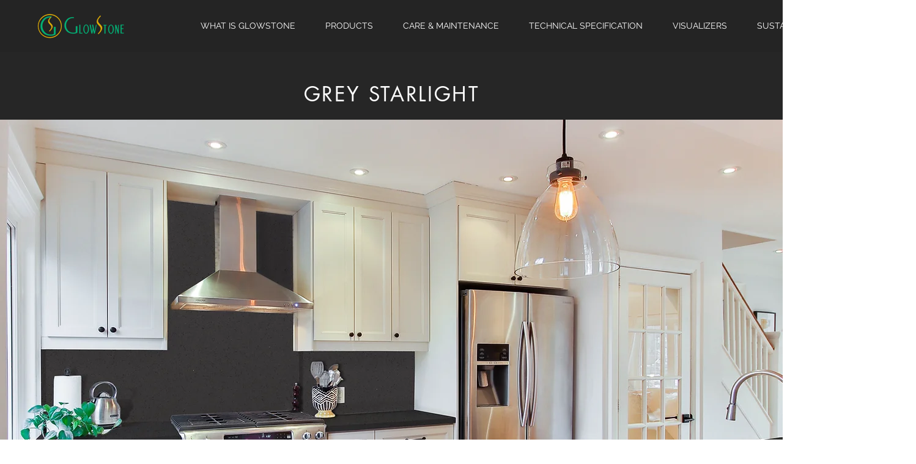

--- FILE ---
content_type: text/html; charset=UTF-8
request_url: https://www.glowstone.co.in/copy-of-red-light
body_size: 176854
content:
<!DOCTYPE html>
<html lang="en">
<head>
  
  <!-- SEO Tags -->
  <title>GREY STARLIGHT | GLOWSTONE</title>
  <link rel="canonical" href="https://www.glowstone.co.in/copy-of-red-light"/>
  <meta property="og:title" content="GREY STARLIGHT | GLOWSTONE"/>
  <meta property="og:url" content="https://www.glowstone.co.in/copy-of-red-light"/>
  <meta property="og:site_name" content="GLOWSTONE"/>
  <meta property="og:type" content="website"/>
  <meta name="twitter:card" content="summary_large_image"/>
  <meta name="twitter:title" content="GREY STARLIGHT | GLOWSTONE"/>

  
  <meta charset='utf-8'>
  <meta name="viewport" content="width=device-width, initial-scale=1" id="wixDesktopViewport" />
  <meta http-equiv="X-UA-Compatible" content="IE=edge">
  <meta name="generator" content="Wix.com Website Builder"/>

  <link rel="icon" sizes="192x192" href="https://static.parastorage.com/client/pfavico.ico" type="image/x-icon"/>
  <link rel="shortcut icon" href="https://static.parastorage.com/client/pfavico.ico" type="image/x-icon"/>
  <link rel="apple-touch-icon" href="https://static.parastorage.com/client/pfavico.ico" type="image/x-icon"/>

  <!-- Safari Pinned Tab Icon -->
  <!-- <link rel="mask-icon" href="https://static.parastorage.com/client/pfavico.ico"> -->

  <!-- Original trials -->
  


  <!-- Segmenter Polyfill -->
  <script>
    if (!window.Intl || !window.Intl.Segmenter) {
      (function() {
        var script = document.createElement('script');
        script.src = 'https://static.parastorage.com/unpkg/@formatjs/intl-segmenter@11.7.10/polyfill.iife.js';
        document.head.appendChild(script);
      })();
    }
  </script>

  <!-- Legacy Polyfills -->
  <script nomodule="" src="https://static.parastorage.com/unpkg/core-js-bundle@3.2.1/minified.js"></script>
  <script nomodule="" src="https://static.parastorage.com/unpkg/focus-within-polyfill@5.0.9/dist/focus-within-polyfill.js"></script>

  <!-- Performance API Polyfills -->
  <script>
  (function () {
    var noop = function noop() {};
    if ("performance" in window === false) {
      window.performance = {};
    }
    window.performance.mark = performance.mark || noop;
    window.performance.measure = performance.measure || noop;
    if ("now" in window.performance === false) {
      var nowOffset = Date.now();
      if (performance.timing && performance.timing.navigationStart) {
        nowOffset = performance.timing.navigationStart;
      }
      window.performance.now = function now() {
        return Date.now() - nowOffset;
      };
    }
  })();
  </script>

  <!-- Globals Definitions -->
  <script>
    (function () {
      var now = Date.now()
      window.initialTimestamps = {
        initialTimestamp: now,
        initialRequestTimestamp: Math.round(performance.timeOrigin ? performance.timeOrigin : now - performance.now())
      }

      window.thunderboltTag = "libs-releases-GA-local"
      window.thunderboltVersion = "1.16761.0"
    })();
  </script>

  <!-- Essential Viewer Model -->
  <script type="application/json" id="wix-essential-viewer-model">{"fleetConfig":{"fleetName":"thunderbolt-seo-isolated-renderer","type":"GA","code":0},"mode":{"qa":false,"enableTestApi":false,"debug":false,"ssrIndicator":false,"ssrOnly":false,"siteAssetsFallback":"enable","versionIndicator":false},"componentsLibrariesTopology":[{"artifactId":"editor-elements","namespace":"wixui","url":"https:\/\/static.parastorage.com\/services\/editor-elements\/1.14838.0"},{"artifactId":"editor-elements","namespace":"dsgnsys","url":"https:\/\/static.parastorage.com\/services\/editor-elements\/1.14838.0"}],"siteFeaturesConfigs":{"sessionManager":{"isRunningInDifferentSiteContext":false}},"language":{"userLanguage":"en"},"siteAssets":{"clientTopology":{"mediaRootUrl":"https:\/\/static.wixstatic.com","staticMediaUrl":"https:\/\/static.wixstatic.com\/media","moduleRepoUrl":"https:\/\/static.parastorage.com\/unpkg","fileRepoUrl":"https:\/\/static.parastorage.com\/services","viewerAppsUrl":"https:\/\/viewer-apps.parastorage.com","viewerAssetsUrl":"https:\/\/viewer-assets.parastorage.com","siteAssetsUrl":"https:\/\/siteassets.parastorage.com","pageJsonServerUrls":["https:\/\/pages.parastorage.com","https:\/\/staticorigin.wixstatic.com","https:\/\/www.glowstone.co.in","https:\/\/fallback.wix.com\/wix-html-editor-pages-webapp\/page"],"pathOfTBModulesInFileRepoForFallback":"wix-thunderbolt\/dist\/"}},"siteFeatures":["accessibility","appMonitoring","assetsLoader","builderContextProviders","builderModuleLoader","businessLogger","captcha","clickHandlerRegistrar","commonConfig","componentsLoader","componentsRegistry","consentPolicy","cyclicTabbing","domSelectors","dynamicPages","environmentWixCodeSdk","environment","lightbox","locationWixCodeSdk","mpaNavigation","navigationManager","navigationPhases","ooi","pages","panorama","renderer","reporter","routerFetch","router","scrollRestoration","seoWixCodeSdk","seo","sessionManager","siteMembersWixCodeSdk","siteMembers","siteScrollBlocker","siteWixCodeSdk","speculationRules","ssrCache","stores","structureApi","thunderboltInitializer","tpaCommons","translations","usedPlatformApis","warmupData","windowMessageRegistrar","windowWixCodeSdk","wixCustomElementComponent","wixEmbedsApi","componentsReact","platform"],"site":{"externalBaseUrl":"https:\/\/www.glowstone.co.in","isSEO":true},"media":{"staticMediaUrl":"https:\/\/static.wixstatic.com\/media","mediaRootUrl":"https:\/\/static.wixstatic.com\/","staticVideoUrl":"https:\/\/video.wixstatic.com\/"},"requestUrl":"https:\/\/www.glowstone.co.in\/copy-of-red-light","rollout":{"siteAssetsVersionsRollout":false,"isDACRollout":0,"isTBRollout":false},"commonConfig":{"brand":"wix","host":"VIEWER","bsi":"","consentPolicy":{},"consentPolicyHeader":{},"siteRevision":"1275","renderingFlow":"NONE","language":"en","locale":"en-in"},"interactionSampleRatio":0.01,"dynamicModelUrl":"https:\/\/www.glowstone.co.in\/_api\/v2\/dynamicmodel","accessTokensUrl":"https:\/\/www.glowstone.co.in\/_api\/v1\/access-tokens","isExcludedFromSecurityExperiments":false,"experiments":{"specs.thunderbolt.hardenFetchAndXHR":true,"specs.thunderbolt.securityExperiments":true}}</script>
  <script>window.viewerModel = JSON.parse(document.getElementById('wix-essential-viewer-model').textContent)</script>

  <script>
    window.commonConfig = viewerModel.commonConfig
  </script>

  
  <!-- BEGIN handleAccessTokens bundle -->

  <script data-url="https://static.parastorage.com/services/wix-thunderbolt/dist/handleAccessTokens.inline.4f2f9a53.bundle.min.js">(()=>{"use strict";function e(e){let{context:o,property:r,value:n,enumerable:i=!0}=e,c=e.get,l=e.set;if(!r||void 0===n&&!c&&!l)return new Error("property and value are required");let a=o||globalThis,s=a?.[r],u={};if(void 0!==n)u.value=n;else{if(c){let e=t(c);e&&(u.get=e)}if(l){let e=t(l);e&&(u.set=e)}}let p={...u,enumerable:i||!1,configurable:!1};void 0!==n&&(p.writable=!1);try{Object.defineProperty(a,r,p)}catch(e){return e instanceof TypeError?s:e}return s}function t(e,t){return"function"==typeof e?e:!0===e?.async&&"function"==typeof e.func?t?async function(t){return e.func(t)}:async function(){return e.func()}:"function"==typeof e?.func?e.func:void 0}try{e({property:"strictDefine",value:e})}catch{}try{e({property:"defineStrictObject",value:r})}catch{}try{e({property:"defineStrictMethod",value:n})}catch{}var o=["toString","toLocaleString","valueOf","constructor","prototype"];function r(t){let{context:n,property:c,propertiesToExclude:l=[],skipPrototype:a=!1,hardenPrototypePropertiesToExclude:s=[]}=t;if(!c)return new Error("property is required");let u=(n||globalThis)[c],p={},f=i(n,c);u&&("object"==typeof u||"function"==typeof u)&&Reflect.ownKeys(u).forEach(t=>{if(!l.includes(t)&&!o.includes(t)){let o=i(u,t);if(o&&(o.writable||o.configurable)){let{value:r,get:n,set:i,enumerable:c=!1}=o,l={};void 0!==r?l.value=r:n?l.get=n:i&&(l.set=i);try{let o=e({context:u,property:t,...l,enumerable:c});p[t]=o}catch(e){if(!(e instanceof TypeError))throw e;try{p[t]=o.value||o.get||o.set}catch{}}}}});let d={originalObject:u,originalProperties:p};if(!a&&void 0!==u?.prototype){let e=r({context:u,property:"prototype",propertiesToExclude:s,skipPrototype:!0});e instanceof Error||(d.originalPrototype=e?.originalObject,d.originalPrototypeProperties=e?.originalProperties)}return e({context:n,property:c,value:u,enumerable:f?.enumerable}),d}function n(t,o){let r=(o||globalThis)[t],n=i(o||globalThis,t);return r&&n&&(n.writable||n.configurable)?(Object.freeze(r),e({context:globalThis,property:t,value:r})):r}function i(e,t){if(e&&t)try{return Reflect.getOwnPropertyDescriptor(e,t)}catch{return}}function c(e){if("string"!=typeof e)return e;try{return decodeURIComponent(e).toLowerCase().trim()}catch{return e.toLowerCase().trim()}}function l(e,t){let o="";if("string"==typeof e)o=e.split("=")[0]?.trim()||"";else{if(!e||"string"!=typeof e.name)return!1;o=e.name}return t.has(c(o)||"")}function a(e,t){let o;return o="string"==typeof e?e.split(";").map(e=>e.trim()).filter(e=>e.length>0):e||[],o.filter(e=>!l(e,t))}var s=null;function u(){return null===s&&(s=typeof Document>"u"?void 0:Object.getOwnPropertyDescriptor(Document.prototype,"cookie")),s}function p(t,o){if(!globalThis?.cookieStore)return;let r=globalThis.cookieStore.get.bind(globalThis.cookieStore),n=globalThis.cookieStore.getAll.bind(globalThis.cookieStore),i=globalThis.cookieStore.set.bind(globalThis.cookieStore),c=globalThis.cookieStore.delete.bind(globalThis.cookieStore);return e({context:globalThis.CookieStore.prototype,property:"get",value:async function(e){return l(("string"==typeof e?e:e.name)||"",t)?null:r.call(this,e)},enumerable:!0}),e({context:globalThis.CookieStore.prototype,property:"getAll",value:async function(){return a(await n.apply(this,Array.from(arguments)),t)},enumerable:!0}),e({context:globalThis.CookieStore.prototype,property:"set",value:async function(){let e=Array.from(arguments);if(!l(1===e.length?e[0].name:e[0],t))return i.apply(this,e);o&&console.warn(o)},enumerable:!0}),e({context:globalThis.CookieStore.prototype,property:"delete",value:async function(){let e=Array.from(arguments);if(!l(1===e.length?e[0].name:e[0],t))return c.apply(this,e)},enumerable:!0}),e({context:globalThis.cookieStore,property:"prototype",value:globalThis.CookieStore.prototype,enumerable:!1}),e({context:globalThis,property:"cookieStore",value:globalThis.cookieStore,enumerable:!0}),{get:r,getAll:n,set:i,delete:c}}var f=["TextEncoder","TextDecoder","XMLHttpRequestEventTarget","EventTarget","URL","JSON","Reflect","Object","Array","Map","Set","WeakMap","WeakSet","Promise","Symbol","Error"],d=["addEventListener","removeEventListener","dispatchEvent","encodeURI","encodeURIComponent","decodeURI","decodeURIComponent"];const y=(e,t)=>{try{const o=t?t.get.call(document):document.cookie;return o.split(";").map(e=>e.trim()).filter(t=>t?.startsWith(e))[0]?.split("=")[1]}catch(e){return""}},g=(e="",t="",o="/")=>`${e}=; ${t?`domain=${t};`:""} max-age=0; path=${o}; expires=Thu, 01 Jan 1970 00:00:01 GMT`;function m(){(function(){if("undefined"!=typeof window){const e=performance.getEntriesByType("navigation")[0];return"back_forward"===(e?.type||"")}return!1})()&&function(){const{counter:e}=function(){const e=b("getItem");if(e){const[t,o]=e.split("-"),r=o?parseInt(o,10):0;if(r>=3){const e=t?Number(t):0;if(Date.now()-e>6e4)return{counter:0}}return{counter:r}}return{counter:0}}();e<3?(!function(e=1){b("setItem",`${Date.now()}-${e}`)}(e+1),window.location.reload()):console.error("ATS: Max reload attempts reached")}()}function b(e,t){try{return sessionStorage[e]("reload",t||"")}catch(e){console.error("ATS: Error calling sessionStorage:",e)}}const h="client-session-bind",v="sec-fetch-unsupported",{experiments:w}=window.viewerModel,T=[h,"client-binding",v,"svSession","smSession","server-session-bind","wixSession2","wixSession3"].map(e=>e.toLowerCase()),{cookie:S}=function(t,o){let r=new Set(t);return e({context:document,property:"cookie",set:{func:e=>function(e,t,o,r){let n=u(),i=c(t.split(";")[0]||"")||"";[...o].every(e=>!i.startsWith(e.toLowerCase()))&&n?.set?n.set.call(e,t):r&&console.warn(r)}(document,e,r,o)},get:{func:()=>function(e,t){let o=u();if(!o?.get)throw new Error("Cookie descriptor or getter not available");return a(o.get.call(e),t).join("; ")}(document,r)},enumerable:!0}),{cookieStore:p(r,o),cookie:u()}}(T),k="tbReady",x="security_overrideGlobals",{experiments:E,siteFeaturesConfigs:C,accessTokensUrl:P}=window.viewerModel,R=P,M={},O=(()=>{const e=y(h,S);if(w["specs.thunderbolt.browserCacheReload"]){y(v,S)||e?b("removeItem"):m()}return(()=>{const e=g(h),t=g(h,location.hostname);S.set.call(document,e),S.set.call(document,t)})(),e})();O&&(M["client-binding"]=O);const D=fetch;addEventListener(k,function e(t){const{logger:o}=t.detail;try{window.tb.init({fetch:D,fetchHeaders:M})}catch(e){const t=new Error("TB003");o.meter(`${x}_${t.message}`,{paramsOverrides:{errorType:x,eventString:t.message}}),window?.viewerModel?.mode.debug&&console.error(e)}finally{removeEventListener(k,e)}}),E["specs.thunderbolt.hardenFetchAndXHR"]||(window.fetchDynamicModel=()=>C.sessionManager.isRunningInDifferentSiteContext?Promise.resolve({}):fetch(R,{credentials:"same-origin",headers:M}).then(function(e){if(!e.ok)throw new Error(`[${e.status}]${e.statusText}`);return e.json()}),window.dynamicModelPromise=window.fetchDynamicModel())})();
//# sourceMappingURL=https://static.parastorage.com/services/wix-thunderbolt/dist/handleAccessTokens.inline.4f2f9a53.bundle.min.js.map</script>

<!-- END handleAccessTokens bundle -->

<!-- BEGIN overrideGlobals bundle -->

<script data-url="https://static.parastorage.com/services/wix-thunderbolt/dist/overrideGlobals.inline.ec13bfcf.bundle.min.js">(()=>{"use strict";function e(e){let{context:r,property:o,value:n,enumerable:i=!0}=e,c=e.get,a=e.set;if(!o||void 0===n&&!c&&!a)return new Error("property and value are required");let l=r||globalThis,u=l?.[o],s={};if(void 0!==n)s.value=n;else{if(c){let e=t(c);e&&(s.get=e)}if(a){let e=t(a);e&&(s.set=e)}}let p={...s,enumerable:i||!1,configurable:!1};void 0!==n&&(p.writable=!1);try{Object.defineProperty(l,o,p)}catch(e){return e instanceof TypeError?u:e}return u}function t(e,t){return"function"==typeof e?e:!0===e?.async&&"function"==typeof e.func?t?async function(t){return e.func(t)}:async function(){return e.func()}:"function"==typeof e?.func?e.func:void 0}try{e({property:"strictDefine",value:e})}catch{}try{e({property:"defineStrictObject",value:o})}catch{}try{e({property:"defineStrictMethod",value:n})}catch{}var r=["toString","toLocaleString","valueOf","constructor","prototype"];function o(t){let{context:n,property:c,propertiesToExclude:a=[],skipPrototype:l=!1,hardenPrototypePropertiesToExclude:u=[]}=t;if(!c)return new Error("property is required");let s=(n||globalThis)[c],p={},f=i(n,c);s&&("object"==typeof s||"function"==typeof s)&&Reflect.ownKeys(s).forEach(t=>{if(!a.includes(t)&&!r.includes(t)){let r=i(s,t);if(r&&(r.writable||r.configurable)){let{value:o,get:n,set:i,enumerable:c=!1}=r,a={};void 0!==o?a.value=o:n?a.get=n:i&&(a.set=i);try{let r=e({context:s,property:t,...a,enumerable:c});p[t]=r}catch(e){if(!(e instanceof TypeError))throw e;try{p[t]=r.value||r.get||r.set}catch{}}}}});let d={originalObject:s,originalProperties:p};if(!l&&void 0!==s?.prototype){let e=o({context:s,property:"prototype",propertiesToExclude:u,skipPrototype:!0});e instanceof Error||(d.originalPrototype=e?.originalObject,d.originalPrototypeProperties=e?.originalProperties)}return e({context:n,property:c,value:s,enumerable:f?.enumerable}),d}function n(t,r){let o=(r||globalThis)[t],n=i(r||globalThis,t);return o&&n&&(n.writable||n.configurable)?(Object.freeze(o),e({context:globalThis,property:t,value:o})):o}function i(e,t){if(e&&t)try{return Reflect.getOwnPropertyDescriptor(e,t)}catch{return}}function c(e){if("string"!=typeof e)return e;try{return decodeURIComponent(e).toLowerCase().trim()}catch{return e.toLowerCase().trim()}}function a(e,t){return e instanceof Headers?e.forEach((r,o)=>{l(o,t)||e.delete(o)}):Object.keys(e).forEach(r=>{l(r,t)||delete e[r]}),e}function l(e,t){return!t.has(c(e)||"")}function u(e,t){let r=!0,o=function(e){let t,r;if(globalThis.Request&&e instanceof Request)t=e.url;else{if("function"!=typeof e?.toString)throw new Error("Unsupported type for url");t=e.toString()}try{return new URL(t).pathname}catch{return r=t.replace(/#.+/gi,"").split("?").shift(),r.startsWith("/")?r:`/${r}`}}(e),n=c(o);return n&&t.some(e=>n.includes(e))&&(r=!1),r}function s(t,r,o){let n=fetch,i=XMLHttpRequest,c=new Set(r);function s(){let e=new i,r=e.open,n=e.setRequestHeader;return e.open=function(){let n=Array.from(arguments),i=n[1];if(n.length<2||u(i,t))return r.apply(e,n);throw new Error(o||`Request not allowed for path ${i}`)},e.setRequestHeader=function(t,r){l(decodeURIComponent(t),c)&&n.call(e,t,r)},e}return e({property:"fetch",value:function(){let e=function(e,t){return globalThis.Request&&e[0]instanceof Request&&e[0]?.headers?a(e[0].headers,t):e[1]?.headers&&a(e[1].headers,t),e}(arguments,c);return u(arguments[0],t)?n.apply(globalThis,Array.from(e)):new Promise((e,t)=>{t(new Error(o||`Request not allowed for path ${arguments[0]}`))})},enumerable:!0}),e({property:"XMLHttpRequest",value:s,enumerable:!0}),Object.keys(i).forEach(e=>{s[e]=i[e]}),{fetch:n,XMLHttpRequest:i}}var p=["TextEncoder","TextDecoder","XMLHttpRequestEventTarget","EventTarget","URL","JSON","Reflect","Object","Array","Map","Set","WeakMap","WeakSet","Promise","Symbol","Error"],f=["addEventListener","removeEventListener","dispatchEvent","encodeURI","encodeURIComponent","decodeURI","decodeURIComponent"];const d=function(){let t=globalThis.open,r=document.open;function o(e,r,o){let n="string"!=typeof e,i=t.call(window,e,r,o);return n||e&&function(e){return e.startsWith("//")&&/(?:[a-z0-9](?:[a-z0-9-]{0,61}[a-z0-9])?\.)+[a-z0-9][a-z0-9-]{0,61}[a-z0-9]/g.test(`${location.protocol}:${e}`)&&(e=`${location.protocol}${e}`),!e.startsWith("http")||new URL(e).hostname===location.hostname}(e)?{}:i}return e({property:"open",value:o,context:globalThis,enumerable:!0}),e({property:"open",value:function(e,t,n){return e?o(e,t,n):r.call(document,e||"",t||"",n||"")},context:document,enumerable:!0}),{open:t,documentOpen:r}},y=function(){let t=document.createElement,r=Element.prototype.setAttribute,o=Element.prototype.setAttributeNS;return e({property:"createElement",context:document,value:function(n,i){let a=t.call(document,n,i);if("iframe"===c(n)){e({property:"srcdoc",context:a,get:()=>"",set:()=>{console.warn("`srcdoc` is not allowed in iframe elements.")}});let t=function(e,t){"srcdoc"!==e.toLowerCase()?r.call(a,e,t):console.warn("`srcdoc` attribute is not allowed to be set.")},n=function(e,t,r){"srcdoc"!==t.toLowerCase()?o.call(a,e,t,r):console.warn("`srcdoc` attribute is not allowed to be set.")};a.setAttribute=t,a.setAttributeNS=n}return a},enumerable:!0}),{createElement:t,setAttribute:r,setAttributeNS:o}},m=["client-binding"],b=["/_api/v1/access-tokens","/_api/v2/dynamicmodel","/_api/one-app-session-web/v3/businesses"],h=function(){let t=setTimeout,r=setInterval;return o("setTimeout",0,globalThis),o("setInterval",0,globalThis),{setTimeout:t,setInterval:r};function o(t,r,o){let n=o||globalThis,i=n[t];if(!i||"function"!=typeof i)throw new Error(`Function ${t} not found or is not a function`);e({property:t,value:function(){let e=Array.from(arguments);if("string"!=typeof e[r])return i.apply(n,e);console.warn(`Calling ${t} with a String Argument at index ${r} is not allowed`)},context:o,enumerable:!0})}},v=function(){if(navigator&&"serviceWorker"in navigator){let t=navigator.serviceWorker.register;return e({context:navigator.serviceWorker,property:"register",value:function(){console.log("Service worker registration is not allowed")},enumerable:!0}),{register:t}}return{}};performance.mark("overrideGlobals started");const{isExcludedFromSecurityExperiments:g,experiments:w}=window.viewerModel,E=!g&&w["specs.thunderbolt.securityExperiments"];try{d(),E&&y(),w["specs.thunderbolt.hardenFetchAndXHR"]&&E&&s(b,m),v(),(e=>{let t=[],r=[];r=r.concat(["TextEncoder","TextDecoder"]),e&&(r=r.concat(["XMLHttpRequestEventTarget","EventTarget"])),r=r.concat(["URL","JSON"]),e&&(t=t.concat(["addEventListener","removeEventListener"])),t=t.concat(["encodeURI","encodeURIComponent","decodeURI","decodeURIComponent"]),r=r.concat(["String","Number"]),e&&r.push("Object"),r=r.concat(["Reflect"]),t.forEach(e=>{n(e),["addEventListener","removeEventListener"].includes(e)&&n(e,document)}),r.forEach(e=>{o({property:e})})})(E),E&&h()}catch(e){window?.viewerModel?.mode.debug&&console.error(e);const t=new Error("TB006");window.fedops?.reportError(t,"security_overrideGlobals"),window.Sentry?window.Sentry.captureException(t):globalThis.defineStrictProperty("sentryBuffer",[t],window,!1)}performance.mark("overrideGlobals ended")})();
//# sourceMappingURL=https://static.parastorage.com/services/wix-thunderbolt/dist/overrideGlobals.inline.ec13bfcf.bundle.min.js.map</script>

<!-- END overrideGlobals bundle -->


  
  <script>
    window.commonConfig = viewerModel.commonConfig

	
  </script>

  <!-- Initial CSS -->
  <style data-url="https://static.parastorage.com/services/wix-thunderbolt/dist/main.347af09f.min.css">@keyframes slide-horizontal-new{0%{transform:translateX(100%)}}@keyframes slide-horizontal-old{80%{opacity:1}to{opacity:0;transform:translateX(-100%)}}@keyframes slide-vertical-new{0%{transform:translateY(-100%)}}@keyframes slide-vertical-old{80%{opacity:1}to{opacity:0;transform:translateY(100%)}}@keyframes out-in-new{0%{opacity:0}}@keyframes out-in-old{to{opacity:0}}:root:active-view-transition{view-transition-name:none}::view-transition{pointer-events:none}:root:active-view-transition::view-transition-new(page-group),:root:active-view-transition::view-transition-old(page-group){animation-duration:.6s;cursor:wait;pointer-events:all}:root:active-view-transition-type(SlideHorizontal)::view-transition-old(page-group){animation:slide-horizontal-old .6s cubic-bezier(.83,0,.17,1) forwards;mix-blend-mode:normal}:root:active-view-transition-type(SlideHorizontal)::view-transition-new(page-group){animation:slide-horizontal-new .6s cubic-bezier(.83,0,.17,1) backwards;mix-blend-mode:normal}:root:active-view-transition-type(SlideVertical)::view-transition-old(page-group){animation:slide-vertical-old .6s cubic-bezier(.83,0,.17,1) forwards;mix-blend-mode:normal}:root:active-view-transition-type(SlideVertical)::view-transition-new(page-group){animation:slide-vertical-new .6s cubic-bezier(.83,0,.17,1) backwards;mix-blend-mode:normal}:root:active-view-transition-type(OutIn)::view-transition-old(page-group){animation:out-in-old .35s cubic-bezier(.22,1,.36,1) forwards}:root:active-view-transition-type(OutIn)::view-transition-new(page-group){animation:out-in-new .35s cubic-bezier(.64,0,.78,0) .35s backwards}@media(prefers-reduced-motion:reduce){::view-transition-group(*),::view-transition-new(*),::view-transition-old(*){animation:none!important}}body,html{background:transparent;border:0;margin:0;outline:0;padding:0;vertical-align:baseline}body{--scrollbar-width:0px;font-family:Arial,Helvetica,sans-serif;font-size:10px}body,html{height:100%}body{overflow-x:auto;overflow-y:scroll}body:not(.responsive) #site-root{min-width:var(--site-width);width:100%}body:not([data-js-loaded]) [data-hide-prejs]{visibility:hidden}interact-element{display:contents}#SITE_CONTAINER{position:relative}:root{--one-unit:1vw;--section-max-width:9999px;--spx-stopper-max:9999px;--spx-stopper-min:0px;--browser-zoom:1}@supports(-webkit-appearance:none) and (stroke-color:transparent){:root{--safari-sticky-fix:opacity;--experimental-safari-sticky-fix:translateZ(0)}}@supports(container-type:inline-size){:root{--one-unit:1cqw}}[id^=oldHoverBox-]{mix-blend-mode:plus-lighter;transition:opacity .5s ease,visibility .5s ease}[data-mesh-id$=inlineContent-gridContainer]:has(>[id^=oldHoverBox-]){isolation:isolate}</style>
<style data-url="https://static.parastorage.com/services/wix-thunderbolt/dist/main.renderer.9cb0985f.min.css">a,abbr,acronym,address,applet,b,big,blockquote,button,caption,center,cite,code,dd,del,dfn,div,dl,dt,em,fieldset,font,footer,form,h1,h2,h3,h4,h5,h6,header,i,iframe,img,ins,kbd,label,legend,li,nav,object,ol,p,pre,q,s,samp,section,small,span,strike,strong,sub,sup,table,tbody,td,tfoot,th,thead,title,tr,tt,u,ul,var{background:transparent;border:0;margin:0;outline:0;padding:0;vertical-align:baseline}input,select,textarea{box-sizing:border-box;font-family:Helvetica,Arial,sans-serif}ol,ul{list-style:none}blockquote,q{quotes:none}ins{text-decoration:none}del{text-decoration:line-through}table{border-collapse:collapse;border-spacing:0}a{cursor:pointer;text-decoration:none}.testStyles{overflow-y:hidden}.reset-button{-webkit-appearance:none;background:none;border:0;color:inherit;font:inherit;line-height:normal;outline:0;overflow:visible;padding:0;-webkit-user-select:none;-moz-user-select:none;-ms-user-select:none}:focus{outline:none}body.device-mobile-optimized:not(.disable-site-overflow){overflow-x:hidden;overflow-y:scroll}body.device-mobile-optimized:not(.responsive) #SITE_CONTAINER{margin-left:auto;margin-right:auto;overflow-x:visible;position:relative;width:320px}body.device-mobile-optimized:not(.responsive):not(.blockSiteScrolling) #SITE_CONTAINER{margin-top:0}body.device-mobile-optimized>*{max-width:100%!important}body.device-mobile-optimized #site-root{overflow-x:hidden;overflow-y:hidden}@supports(overflow:clip){body.device-mobile-optimized #site-root{overflow-x:clip;overflow-y:clip}}body.device-mobile-non-optimized #SITE_CONTAINER #site-root{overflow-x:clip;overflow-y:clip}body.device-mobile-non-optimized.fullScreenMode{background-color:#5f6360}body.device-mobile-non-optimized.fullScreenMode #MOBILE_ACTIONS_MENU,body.device-mobile-non-optimized.fullScreenMode #SITE_BACKGROUND,body.device-mobile-non-optimized.fullScreenMode #site-root,body.fullScreenMode #WIX_ADS{visibility:hidden}body.fullScreenMode{overflow-x:hidden!important;overflow-y:hidden!important}body.fullScreenMode.device-mobile-optimized #TINY_MENU{opacity:0;pointer-events:none}body.fullScreenMode-scrollable.device-mobile-optimized{overflow-x:hidden!important;overflow-y:auto!important}body.fullScreenMode-scrollable.device-mobile-optimized #masterPage,body.fullScreenMode-scrollable.device-mobile-optimized #site-root{overflow-x:hidden!important;overflow-y:hidden!important}body.fullScreenMode-scrollable.device-mobile-optimized #SITE_BACKGROUND,body.fullScreenMode-scrollable.device-mobile-optimized #masterPage{height:auto!important}body.fullScreenMode-scrollable.device-mobile-optimized #masterPage.mesh-layout{height:0!important}body.blockSiteScrolling,body.siteScrollingBlocked{position:fixed;width:100%}body.blockSiteScrolling #SITE_CONTAINER{margin-top:calc(var(--blocked-site-scroll-margin-top)*-1)}#site-root{margin:0 auto;min-height:100%;position:relative;top:var(--wix-ads-height)}#site-root img:not([src]){visibility:hidden}#site-root svg img:not([src]){visibility:visible}.auto-generated-link{color:inherit}#SCROLL_TO_BOTTOM,#SCROLL_TO_TOP{height:0}.has-click-trigger{cursor:pointer}.fullScreenOverlay{bottom:0;display:flex;justify-content:center;left:0;overflow-y:hidden;position:fixed;right:0;top:-60px;z-index:1005}.fullScreenOverlay>.fullScreenOverlayContent{bottom:0;left:0;margin:0 auto;overflow:hidden;position:absolute;right:0;top:60px;transform:translateZ(0)}[data-mesh-id$=centeredContent],[data-mesh-id$=form],[data-mesh-id$=inlineContent]{pointer-events:none;position:relative}[data-mesh-id$=-gridWrapper],[data-mesh-id$=-rotated-wrapper]{pointer-events:none}[data-mesh-id$=-gridContainer]>*,[data-mesh-id$=-rotated-wrapper]>*,[data-mesh-id$=inlineContent]>:not([data-mesh-id$=-gridContainer]){pointer-events:auto}.device-mobile-optimized #masterPage.mesh-layout #SOSP_CONTAINER_CUSTOM_ID{grid-area:2/1/3/2;-ms-grid-row:2;position:relative}#masterPage.mesh-layout{-ms-grid-rows:max-content max-content min-content max-content;-ms-grid-columns:100%;align-items:start;display:-ms-grid;display:grid;grid-template-columns:100%;grid-template-rows:max-content max-content min-content max-content;justify-content:stretch}#masterPage.mesh-layout #PAGES_CONTAINER,#masterPage.mesh-layout #SITE_FOOTER-placeholder,#masterPage.mesh-layout #SITE_FOOTER_WRAPPER,#masterPage.mesh-layout #SITE_HEADER-placeholder,#masterPage.mesh-layout #SITE_HEADER_WRAPPER,#masterPage.mesh-layout #SOSP_CONTAINER_CUSTOM_ID[data-state~=mobileView],#masterPage.mesh-layout #soapAfterPagesContainer,#masterPage.mesh-layout #soapBeforePagesContainer{-ms-grid-row-align:start;-ms-grid-column-align:start;-ms-grid-column:1}#masterPage.mesh-layout #SITE_HEADER-placeholder,#masterPage.mesh-layout #SITE_HEADER_WRAPPER{grid-area:1/1/2/2;-ms-grid-row:1}#masterPage.mesh-layout #PAGES_CONTAINER,#masterPage.mesh-layout #soapAfterPagesContainer,#masterPage.mesh-layout #soapBeforePagesContainer{grid-area:3/1/4/2;-ms-grid-row:3}#masterPage.mesh-layout #soapAfterPagesContainer,#masterPage.mesh-layout #soapBeforePagesContainer{width:100%}#masterPage.mesh-layout #PAGES_CONTAINER{align-self:stretch}#masterPage.mesh-layout main#PAGES_CONTAINER{display:block}#masterPage.mesh-layout #SITE_FOOTER-placeholder,#masterPage.mesh-layout #SITE_FOOTER_WRAPPER{grid-area:4/1/5/2;-ms-grid-row:4}#masterPage.mesh-layout #SITE_PAGES,#masterPage.mesh-layout [data-mesh-id=PAGES_CONTAINERcenteredContent],#masterPage.mesh-layout [data-mesh-id=PAGES_CONTAINERinlineContent]{height:100%}#masterPage.mesh-layout.desktop>*{width:100%}#masterPage.mesh-layout #PAGES_CONTAINER,#masterPage.mesh-layout #SITE_FOOTER,#masterPage.mesh-layout #SITE_FOOTER_WRAPPER,#masterPage.mesh-layout #SITE_HEADER,#masterPage.mesh-layout #SITE_HEADER_WRAPPER,#masterPage.mesh-layout #SITE_PAGES,#masterPage.mesh-layout #masterPageinlineContent{position:relative}#masterPage.mesh-layout #SITE_HEADER{grid-area:1/1/2/2}#masterPage.mesh-layout #SITE_FOOTER{grid-area:4/1/5/2}#masterPage.mesh-layout.overflow-x-clip #SITE_FOOTER,#masterPage.mesh-layout.overflow-x-clip #SITE_HEADER{overflow-x:clip}[data-z-counter]{z-index:0}[data-z-counter="0"]{z-index:auto}.wixSiteProperties{-webkit-font-smoothing:antialiased;-moz-osx-font-smoothing:grayscale}:root{--wst-button-color-fill-primary:rgb(var(--color_48));--wst-button-color-border-primary:rgb(var(--color_49));--wst-button-color-text-primary:rgb(var(--color_50));--wst-button-color-fill-primary-hover:rgb(var(--color_51));--wst-button-color-border-primary-hover:rgb(var(--color_52));--wst-button-color-text-primary-hover:rgb(var(--color_53));--wst-button-color-fill-primary-disabled:rgb(var(--color_54));--wst-button-color-border-primary-disabled:rgb(var(--color_55));--wst-button-color-text-primary-disabled:rgb(var(--color_56));--wst-button-color-fill-secondary:rgb(var(--color_57));--wst-button-color-border-secondary:rgb(var(--color_58));--wst-button-color-text-secondary:rgb(var(--color_59));--wst-button-color-fill-secondary-hover:rgb(var(--color_60));--wst-button-color-border-secondary-hover:rgb(var(--color_61));--wst-button-color-text-secondary-hover:rgb(var(--color_62));--wst-button-color-fill-secondary-disabled:rgb(var(--color_63));--wst-button-color-border-secondary-disabled:rgb(var(--color_64));--wst-button-color-text-secondary-disabled:rgb(var(--color_65));--wst-color-fill-base-1:rgb(var(--color_36));--wst-color-fill-base-2:rgb(var(--color_37));--wst-color-fill-base-shade-1:rgb(var(--color_38));--wst-color-fill-base-shade-2:rgb(var(--color_39));--wst-color-fill-base-shade-3:rgb(var(--color_40));--wst-color-fill-accent-1:rgb(var(--color_41));--wst-color-fill-accent-2:rgb(var(--color_42));--wst-color-fill-accent-3:rgb(var(--color_43));--wst-color-fill-accent-4:rgb(var(--color_44));--wst-color-fill-background-primary:rgb(var(--color_11));--wst-color-fill-background-secondary:rgb(var(--color_12));--wst-color-text-primary:rgb(var(--color_15));--wst-color-text-secondary:rgb(var(--color_14));--wst-color-action:rgb(var(--color_18));--wst-color-disabled:rgb(var(--color_39));--wst-color-title:rgb(var(--color_45));--wst-color-subtitle:rgb(var(--color_46));--wst-color-line:rgb(var(--color_47));--wst-font-style-h2:var(--font_2);--wst-font-style-h3:var(--font_3);--wst-font-style-h4:var(--font_4);--wst-font-style-h5:var(--font_5);--wst-font-style-h6:var(--font_6);--wst-font-style-body-large:var(--font_7);--wst-font-style-body-medium:var(--font_8);--wst-font-style-body-small:var(--font_9);--wst-font-style-body-x-small:var(--font_10);--wst-color-custom-1:rgb(var(--color_13));--wst-color-custom-2:rgb(var(--color_16));--wst-color-custom-3:rgb(var(--color_17));--wst-color-custom-4:rgb(var(--color_19));--wst-color-custom-5:rgb(var(--color_20));--wst-color-custom-6:rgb(var(--color_21));--wst-color-custom-7:rgb(var(--color_22));--wst-color-custom-8:rgb(var(--color_23));--wst-color-custom-9:rgb(var(--color_24));--wst-color-custom-10:rgb(var(--color_25));--wst-color-custom-11:rgb(var(--color_26));--wst-color-custom-12:rgb(var(--color_27));--wst-color-custom-13:rgb(var(--color_28));--wst-color-custom-14:rgb(var(--color_29));--wst-color-custom-15:rgb(var(--color_30));--wst-color-custom-16:rgb(var(--color_31));--wst-color-custom-17:rgb(var(--color_32));--wst-color-custom-18:rgb(var(--color_33));--wst-color-custom-19:rgb(var(--color_34));--wst-color-custom-20:rgb(var(--color_35))}.wix-presets-wrapper{display:contents}</style>

  <meta name="format-detection" content="telephone=no">
  <meta name="skype_toolbar" content="skype_toolbar_parser_compatible">
  
  

  

  

  <!-- head performance data start -->
  
  <!-- head performance data end -->
  

    


    
<style data-href="https://static.parastorage.com/services/editor-elements-library/dist/thunderbolt/rb_wixui.thunderbolt_bootstrap-classic.72e6a2a3.min.css">.PlZyDq{touch-action:manipulation}.uDW_Qe{align-items:center;box-sizing:border-box;display:flex;justify-content:var(--label-align);min-width:100%;text-align:initial;width:-moz-max-content;width:max-content}.uDW_Qe:before{max-width:var(--margin-start,0)}.uDW_Qe:after,.uDW_Qe:before{align-self:stretch;content:"";flex-grow:1}.uDW_Qe:after{max-width:var(--margin-end,0)}.FubTgk{height:100%}.FubTgk .uDW_Qe{border-radius:var(--corvid-border-radius,var(--rd,0));bottom:0;box-shadow:var(--shd,0 1px 4px rgba(0,0,0,.6));left:0;position:absolute;right:0;top:0;transition:var(--trans1,border-color .4s ease 0s,background-color .4s ease 0s)}.FubTgk .uDW_Qe:link,.FubTgk .uDW_Qe:visited{border-color:transparent}.FubTgk .l7_2fn{color:var(--corvid-color,rgb(var(--txt,var(--color_15,color_15))));font:var(--fnt,var(--font_5));margin:0;position:relative;transition:var(--trans2,color .4s ease 0s);white-space:nowrap}.FubTgk[aria-disabled=false] .uDW_Qe{background-color:var(--corvid-background-color,rgba(var(--bg,var(--color_17,color_17)),var(--alpha-bg,1)));border:solid var(--corvid-border-color,rgba(var(--brd,var(--color_15,color_15)),var(--alpha-brd,1))) var(--corvid-border-width,var(--brw,0));cursor:pointer!important}:host(.device-mobile-optimized) .FubTgk[aria-disabled=false]:active .uDW_Qe,body.device-mobile-optimized .FubTgk[aria-disabled=false]:active .uDW_Qe{background-color:var(--corvid-hover-background-color,rgba(var(--bgh,var(--color_18,color_18)),var(--alpha-bgh,1)));border-color:var(--corvid-hover-border-color,rgba(var(--brdh,var(--color_15,color_15)),var(--alpha-brdh,1)))}:host(.device-mobile-optimized) .FubTgk[aria-disabled=false]:active .l7_2fn,body.device-mobile-optimized .FubTgk[aria-disabled=false]:active .l7_2fn{color:var(--corvid-hover-color,rgb(var(--txth,var(--color_15,color_15))))}:host(:not(.device-mobile-optimized)) .FubTgk[aria-disabled=false]:hover .uDW_Qe,body:not(.device-mobile-optimized) .FubTgk[aria-disabled=false]:hover .uDW_Qe{background-color:var(--corvid-hover-background-color,rgba(var(--bgh,var(--color_18,color_18)),var(--alpha-bgh,1)));border-color:var(--corvid-hover-border-color,rgba(var(--brdh,var(--color_15,color_15)),var(--alpha-brdh,1)))}:host(:not(.device-mobile-optimized)) .FubTgk[aria-disabled=false]:hover .l7_2fn,body:not(.device-mobile-optimized) .FubTgk[aria-disabled=false]:hover .l7_2fn{color:var(--corvid-hover-color,rgb(var(--txth,var(--color_15,color_15))))}.FubTgk[aria-disabled=true] .uDW_Qe{background-color:var(--corvid-disabled-background-color,rgba(var(--bgd,204,204,204),var(--alpha-bgd,1)));border-color:var(--corvid-disabled-border-color,rgba(var(--brdd,204,204,204),var(--alpha-brdd,1)));border-style:solid;border-width:var(--corvid-border-width,var(--brw,0))}.FubTgk[aria-disabled=true] .l7_2fn{color:var(--corvid-disabled-color,rgb(var(--txtd,255,255,255)))}.uUxqWY{align-items:center;box-sizing:border-box;display:flex;justify-content:var(--label-align);min-width:100%;text-align:initial;width:-moz-max-content;width:max-content}.uUxqWY:before{max-width:var(--margin-start,0)}.uUxqWY:after,.uUxqWY:before{align-self:stretch;content:"";flex-grow:1}.uUxqWY:after{max-width:var(--margin-end,0)}.Vq4wYb[aria-disabled=false] .uUxqWY{cursor:pointer}:host(.device-mobile-optimized) .Vq4wYb[aria-disabled=false]:active .wJVzSK,body.device-mobile-optimized .Vq4wYb[aria-disabled=false]:active .wJVzSK{color:var(--corvid-hover-color,rgb(var(--txth,var(--color_15,color_15))));transition:var(--trans,color .4s ease 0s)}:host(:not(.device-mobile-optimized)) .Vq4wYb[aria-disabled=false]:hover .wJVzSK,body:not(.device-mobile-optimized) .Vq4wYb[aria-disabled=false]:hover .wJVzSK{color:var(--corvid-hover-color,rgb(var(--txth,var(--color_15,color_15))));transition:var(--trans,color .4s ease 0s)}.Vq4wYb .uUxqWY{bottom:0;left:0;position:absolute;right:0;top:0}.Vq4wYb .wJVzSK{color:var(--corvid-color,rgb(var(--txt,var(--color_15,color_15))));font:var(--fnt,var(--font_5));transition:var(--trans,color .4s ease 0s);white-space:nowrap}.Vq4wYb[aria-disabled=true] .wJVzSK{color:var(--corvid-disabled-color,rgb(var(--txtd,255,255,255)))}:host(:not(.device-mobile-optimized)) .CohWsy,body:not(.device-mobile-optimized) .CohWsy{display:flex}:host(:not(.device-mobile-optimized)) .V5AUxf,body:not(.device-mobile-optimized) .V5AUxf{-moz-column-gap:var(--margin);column-gap:var(--margin);direction:var(--direction);display:flex;margin:0 auto;position:relative;width:calc(100% - var(--padding)*2)}:host(:not(.device-mobile-optimized)) .V5AUxf>*,body:not(.device-mobile-optimized) .V5AUxf>*{direction:ltr;flex:var(--column-flex) 1 0%;left:0;margin-bottom:var(--padding);margin-top:var(--padding);min-width:0;position:relative;top:0}:host(.device-mobile-optimized) .V5AUxf,body.device-mobile-optimized .V5AUxf{display:block;padding-bottom:var(--padding-y);padding-left:var(--padding-x,0);padding-right:var(--padding-x,0);padding-top:var(--padding-y);position:relative}:host(.device-mobile-optimized) .V5AUxf>*,body.device-mobile-optimized .V5AUxf>*{margin-bottom:var(--margin);position:relative}:host(.device-mobile-optimized) .V5AUxf>:first-child,body.device-mobile-optimized .V5AUxf>:first-child{margin-top:var(--firstChildMarginTop,0)}:host(.device-mobile-optimized) .V5AUxf>:last-child,body.device-mobile-optimized .V5AUxf>:last-child{margin-bottom:var(--lastChildMarginBottom)}.LIhNy3{backface-visibility:hidden}.jhxvbR,.mtrorN{display:block;height:100%;width:100%}.jhxvbR img{max-width:var(--wix-img-max-width,100%)}.jhxvbR[data-animate-blur] img{filter:blur(9px);transition:filter .8s ease-in}.jhxvbR[data-animate-blur] img[data-load-done]{filter:none}.if7Vw2{height:100%;left:0;-webkit-mask-image:var(--mask-image,none);mask-image:var(--mask-image,none);-webkit-mask-position:var(--mask-position,0);mask-position:var(--mask-position,0);-webkit-mask-repeat:var(--mask-repeat,no-repeat);mask-repeat:var(--mask-repeat,no-repeat);-webkit-mask-size:var(--mask-size,100%);mask-size:var(--mask-size,100%);overflow:hidden;pointer-events:var(--fill-layer-background-media-pointer-events);position:absolute;top:0;width:100%}.if7Vw2.f0uTJH{clip:rect(0,auto,auto,0)}.if7Vw2 .i1tH8h{height:100%;position:absolute;top:0;width:100%}.if7Vw2 .DXi4PB{height:var(--fill-layer-image-height,100%);opacity:var(--fill-layer-image-opacity)}.if7Vw2 .DXi4PB img{height:100%;width:100%}@supports(-webkit-hyphens:none){.if7Vw2.f0uTJH{clip:auto;-webkit-clip-path:inset(0)}}.wG8dni{height:100%}.tcElKx{background-color:var(--bg-overlay-color);background-image:var(--bg-gradient);transition:var(--inherit-transition)}.ImALHf,.Ybjs9b{opacity:var(--fill-layer-video-opacity)}.UWmm3w{bottom:var(--media-padding-bottom);height:var(--media-padding-height);position:absolute;top:var(--media-padding-top);width:100%}.Yjj1af{transform:scale(var(--scale,1));transition:var(--transform-duration,transform 0s)}.ImALHf{height:100%;position:relative;width:100%}.KCM6zk{opacity:var(--fill-layer-video-opacity,var(--fill-layer-image-opacity,1))}.KCM6zk .DXi4PB,.KCM6zk .ImALHf,.KCM6zk .Ybjs9b{opacity:1}._uqPqy{clip-path:var(--fill-layer-clip)}._uqPqy,.eKyYhK{position:absolute;top:0}._uqPqy,.eKyYhK,.x0mqQS img{height:100%;width:100%}.pnCr6P{opacity:0}.blf7sp,.pnCr6P{position:absolute;top:0}.blf7sp{height:0;left:0;overflow:hidden;width:0}.rWP3Gv{left:0;pointer-events:var(--fill-layer-background-media-pointer-events);position:var(--fill-layer-background-media-position)}.Tr4n3d,.rWP3Gv,.wRqk6s{height:100%;top:0;width:100%}.wRqk6s{position:absolute}.Tr4n3d{background-color:var(--fill-layer-background-overlay-color);opacity:var(--fill-layer-background-overlay-blend-opacity-fallback,1);position:var(--fill-layer-background-overlay-position);transform:var(--fill-layer-background-overlay-transform)}@supports(mix-blend-mode:overlay){.Tr4n3d{mix-blend-mode:var(--fill-layer-background-overlay-blend-mode);opacity:var(--fill-layer-background-overlay-blend-opacity,1)}}.VXAmO2{--divider-pin-height__:min(1,calc(var(--divider-layers-pin-factor__) + 1));--divider-pin-layer-height__:var( --divider-layers-pin-factor__ );--divider-pin-border__:min(1,calc(var(--divider-layers-pin-factor__) / -1 + 1));height:calc(var(--divider-height__) + var(--divider-pin-height__)*var(--divider-layers-size__)*var(--divider-layers-y__))}.VXAmO2,.VXAmO2 .dy3w_9{left:0;position:absolute;width:100%}.VXAmO2 .dy3w_9{--divider-layer-i__:var(--divider-layer-i,0);background-position:left calc(50% + var(--divider-offset-x__) + var(--divider-layers-x__)*var(--divider-layer-i__)) bottom;background-repeat:repeat-x;border-bottom-style:solid;border-bottom-width:calc(var(--divider-pin-border__)*var(--divider-layer-i__)*var(--divider-layers-y__));height:calc(var(--divider-height__) + var(--divider-pin-layer-height__)*var(--divider-layer-i__)*var(--divider-layers-y__));opacity:calc(1 - var(--divider-layer-i__)/(var(--divider-layer-i__) + 1))}.UORcXs{--divider-height__:var(--divider-top-height,auto);--divider-offset-x__:var(--divider-top-offset-x,0px);--divider-layers-size__:var(--divider-top-layers-size,0);--divider-layers-y__:var(--divider-top-layers-y,0px);--divider-layers-x__:var(--divider-top-layers-x,0px);--divider-layers-pin-factor__:var(--divider-top-layers-pin-factor,0);border-top:var(--divider-top-padding,0) solid var(--divider-top-color,currentColor);opacity:var(--divider-top-opacity,1);top:0;transform:var(--divider-top-flip,scaleY(-1))}.UORcXs .dy3w_9{background-image:var(--divider-top-image,none);background-size:var(--divider-top-size,contain);border-color:var(--divider-top-color,currentColor);bottom:0;filter:var(--divider-top-filter,none)}.UORcXs .dy3w_9[data-divider-layer="1"]{display:var(--divider-top-layer-1-display,block)}.UORcXs .dy3w_9[data-divider-layer="2"]{display:var(--divider-top-layer-2-display,block)}.UORcXs .dy3w_9[data-divider-layer="3"]{display:var(--divider-top-layer-3-display,block)}.Io4VUz{--divider-height__:var(--divider-bottom-height,auto);--divider-offset-x__:var(--divider-bottom-offset-x,0px);--divider-layers-size__:var(--divider-bottom-layers-size,0);--divider-layers-y__:var(--divider-bottom-layers-y,0px);--divider-layers-x__:var(--divider-bottom-layers-x,0px);--divider-layers-pin-factor__:var(--divider-bottom-layers-pin-factor,0);border-bottom:var(--divider-bottom-padding,0) solid var(--divider-bottom-color,currentColor);bottom:0;opacity:var(--divider-bottom-opacity,1);transform:var(--divider-bottom-flip,none)}.Io4VUz .dy3w_9{background-image:var(--divider-bottom-image,none);background-size:var(--divider-bottom-size,contain);border-color:var(--divider-bottom-color,currentColor);bottom:0;filter:var(--divider-bottom-filter,none)}.Io4VUz .dy3w_9[data-divider-layer="1"]{display:var(--divider-bottom-layer-1-display,block)}.Io4VUz .dy3w_9[data-divider-layer="2"]{display:var(--divider-bottom-layer-2-display,block)}.Io4VUz .dy3w_9[data-divider-layer="3"]{display:var(--divider-bottom-layer-3-display,block)}.YzqVVZ{overflow:visible;position:relative}.mwF7X1{backface-visibility:hidden}.YGilLk{cursor:pointer}.Tj01hh{display:block}.MW5IWV,.Tj01hh{height:100%;width:100%}.MW5IWV{left:0;-webkit-mask-image:var(--mask-image,none);mask-image:var(--mask-image,none);-webkit-mask-position:var(--mask-position,0);mask-position:var(--mask-position,0);-webkit-mask-repeat:var(--mask-repeat,no-repeat);mask-repeat:var(--mask-repeat,no-repeat);-webkit-mask-size:var(--mask-size,100%);mask-size:var(--mask-size,100%);overflow:hidden;pointer-events:var(--fill-layer-background-media-pointer-events);position:absolute;top:0}.MW5IWV.N3eg0s{clip:rect(0,auto,auto,0)}.MW5IWV .Kv1aVt{height:100%;position:absolute;top:0;width:100%}.MW5IWV .dLPlxY{height:var(--fill-layer-image-height,100%);opacity:var(--fill-layer-image-opacity)}.MW5IWV .dLPlxY img{height:100%;width:100%}@supports(-webkit-hyphens:none){.MW5IWV.N3eg0s{clip:auto;-webkit-clip-path:inset(0)}}.VgO9Yg{height:100%}.LWbAav{background-color:var(--bg-overlay-color);background-image:var(--bg-gradient);transition:var(--inherit-transition)}.K_YxMd,.yK6aSC{opacity:var(--fill-layer-video-opacity)}.NGjcJN{bottom:var(--media-padding-bottom);height:var(--media-padding-height);position:absolute;top:var(--media-padding-top);width:100%}.mNGsUM{transform:scale(var(--scale,1));transition:var(--transform-duration,transform 0s)}.K_YxMd{height:100%;position:relative;width:100%}wix-media-canvas{display:block;height:100%}.I8xA4L{opacity:var(--fill-layer-video-opacity,var(--fill-layer-image-opacity,1))}.I8xA4L .K_YxMd,.I8xA4L .dLPlxY,.I8xA4L .yK6aSC{opacity:1}.bX9O_S{clip-path:var(--fill-layer-clip)}.Z_wCwr,.bX9O_S{position:absolute;top:0}.Jxk_UL img,.Z_wCwr,.bX9O_S{height:100%;width:100%}.K8MSra{opacity:0}.K8MSra,.YTb3b4{position:absolute;top:0}.YTb3b4{height:0;left:0;overflow:hidden;width:0}.SUz0WK{left:0;pointer-events:var(--fill-layer-background-media-pointer-events);position:var(--fill-layer-background-media-position)}.FNxOn5,.SUz0WK,.m4khSP{height:100%;top:0;width:100%}.FNxOn5{position:absolute}.m4khSP{background-color:var(--fill-layer-background-overlay-color);opacity:var(--fill-layer-background-overlay-blend-opacity-fallback,1);position:var(--fill-layer-background-overlay-position);transform:var(--fill-layer-background-overlay-transform)}@supports(mix-blend-mode:overlay){.m4khSP{mix-blend-mode:var(--fill-layer-background-overlay-blend-mode);opacity:var(--fill-layer-background-overlay-blend-opacity,1)}}._C0cVf{bottom:0;left:0;position:absolute;right:0;top:0;width:100%}.hFwGTD{transform:translateY(-100%);transition:.2s ease-in}.IQgXoP{transition:.2s}.Nr3Nid{opacity:0;transition:.2s ease-in}.Nr3Nid.l4oO6c{z-index:-1!important}.iQuoC4{opacity:1;transition:.2s}.CJF7A2{height:auto}.CJF7A2,.U4Bvut{position:relative;width:100%}:host(:not(.device-mobile-optimized)) .G5K6X8,body:not(.device-mobile-optimized) .G5K6X8{margin-left:calc((100% - var(--site-width))/2);width:var(--site-width)}.xU8fqS[data-focuscycled=active]{outline:1px solid transparent}.xU8fqS[data-focuscycled=active]:not(:focus-within){outline:2px solid transparent;transition:outline .01s ease}.xU8fqS ._4XcTfy{background-color:var(--screenwidth-corvid-background-color,rgba(var(--bg,var(--color_11,color_11)),var(--alpha-bg,1)));border-bottom:var(--brwb,0) solid var(--screenwidth-corvid-border-color,rgba(var(--brd,var(--color_15,color_15)),var(--alpha-brd,1)));border-top:var(--brwt,0) solid var(--screenwidth-corvid-border-color,rgba(var(--brd,var(--color_15,color_15)),var(--alpha-brd,1)));bottom:0;box-shadow:var(--shd,0 0 5px rgba(0,0,0,.7));left:0;position:absolute;right:0;top:0}.xU8fqS .gUbusX{background-color:rgba(var(--bgctr,var(--color_11,color_11)),var(--alpha-bgctr,1));border-radius:var(--rd,0);bottom:var(--brwb,0);top:var(--brwt,0)}.xU8fqS .G5K6X8,.xU8fqS .gUbusX{left:0;position:absolute;right:0}.xU8fqS .G5K6X8{bottom:0;top:0}:host(.device-mobile-optimized) .xU8fqS .G5K6X8,body.device-mobile-optimized .xU8fqS .G5K6X8{left:10px;right:10px}.SPY_vo{pointer-events:none}.BmZ5pC{min-height:calc(100vh - var(--wix-ads-height));min-width:var(--site-width);position:var(--bg-position);top:var(--wix-ads-height)}.BmZ5pC,.nTOEE9{height:100%;width:100%}.nTOEE9{overflow:hidden;position:relative}.nTOEE9.sqUyGm:hover{cursor:url([data-uri]),auto}.nTOEE9.C_JY0G:hover{cursor:url([data-uri]),auto}.RZQnmg{background-color:rgb(var(--color_11));border-radius:50%;bottom:12px;height:40px;opacity:0;pointer-events:none;position:absolute;right:12px;width:40px}.RZQnmg path{fill:rgb(var(--color_15))}.RZQnmg:focus{cursor:auto;opacity:1;pointer-events:auto}.rYiAuL{cursor:pointer}.gSXewE{height:0;left:0;overflow:hidden;top:0;width:0}.OJQ_3L,.gSXewE{position:absolute}.OJQ_3L{background-color:rgb(var(--color_11));border-radius:300px;bottom:0;cursor:pointer;height:40px;margin:16px 16px;opacity:0;pointer-events:none;right:0;width:40px}.OJQ_3L path{fill:rgb(var(--color_12))}.OJQ_3L:focus{cursor:auto;opacity:1;pointer-events:auto}.j7pOnl{box-sizing:border-box;height:100%;width:100%}.BI8PVQ{min-height:var(--image-min-height);min-width:var(--image-min-width)}.BI8PVQ img,img.BI8PVQ{filter:var(--filter-effect-svg-url);-webkit-mask-image:var(--mask-image,none);mask-image:var(--mask-image,none);-webkit-mask-position:var(--mask-position,0);mask-position:var(--mask-position,0);-webkit-mask-repeat:var(--mask-repeat,no-repeat);mask-repeat:var(--mask-repeat,no-repeat);-webkit-mask-size:var(--mask-size,100% 100%);mask-size:var(--mask-size,100% 100%);-o-object-position:var(--object-position);object-position:var(--object-position)}.MazNVa{left:var(--left,auto);position:var(--position-fixed,static);top:var(--top,auto);z-index:var(--z-index,auto)}.MazNVa .BI8PVQ img{box-shadow:0 0 0 #000;position:static;-webkit-user-select:none;-moz-user-select:none;-ms-user-select:none;user-select:none}.MazNVa .j7pOnl{display:block;overflow:hidden}.MazNVa .BI8PVQ{overflow:hidden}.c7cMWz{bottom:0;left:0;position:absolute;right:0;top:0}.FVGvCX{height:auto;position:relative;width:100%}body:not(.responsive) .zK7MhX{align-self:start;grid-area:1/1/1/1;height:100%;justify-self:stretch;left:0;position:relative}:host(:not(.device-mobile-optimized)) .c7cMWz,body:not(.device-mobile-optimized) .c7cMWz{margin-left:calc((100% - var(--site-width))/2);width:var(--site-width)}.fEm0Bo .c7cMWz{background-color:rgba(var(--bg,var(--color_11,color_11)),var(--alpha-bg,1));overflow:hidden}:host(.device-mobile-optimized) .c7cMWz,body.device-mobile-optimized .c7cMWz{left:10px;right:10px}.PFkO7r{bottom:0;left:0;position:absolute;right:0;top:0}.HT5ybB{height:auto;position:relative;width:100%}body:not(.responsive) .dBAkHi{align-self:start;grid-area:1/1/1/1;height:100%;justify-self:stretch;left:0;position:relative}:host(:not(.device-mobile-optimized)) .PFkO7r,body:not(.device-mobile-optimized) .PFkO7r{margin-left:calc((100% - var(--site-width))/2);width:var(--site-width)}:host(.device-mobile-optimized) .PFkO7r,body.device-mobile-optimized .PFkO7r{left:10px;right:10px}</style>
<style data-href="https://static.parastorage.com/services/editor-elements-library/dist/thunderbolt/rb_wixui.thunderbolt_bootstrap.a1b00b19.min.css">.cwL6XW{cursor:pointer}.sNF2R0{opacity:0}.hLoBV3{transition:opacity var(--transition-duration) cubic-bezier(.37,0,.63,1)}.Rdf41z,.hLoBV3{opacity:1}.ftlZWo{transition:opacity var(--transition-duration) cubic-bezier(.37,0,.63,1)}.ATGlOr,.ftlZWo{opacity:0}.KQSXD0{transition:opacity var(--transition-duration) cubic-bezier(.64,0,.78,0)}.KQSXD0,.pagQKE{opacity:1}._6zG5H{opacity:0;transition:opacity var(--transition-duration) cubic-bezier(.22,1,.36,1)}.BB49uC{transform:translateX(100%)}.j9xE1V{transition:transform var(--transition-duration) cubic-bezier(.87,0,.13,1)}.ICs7Rs,.j9xE1V{transform:translateX(0)}.DxijZJ{transition:transform var(--transition-duration) cubic-bezier(.87,0,.13,1)}.B5kjYq,.DxijZJ{transform:translateX(-100%)}.cJijIV{transition:transform var(--transition-duration) cubic-bezier(.87,0,.13,1)}.cJijIV,.hOxaWM{transform:translateX(0)}.T9p3fN{transform:translateX(100%);transition:transform var(--transition-duration) cubic-bezier(.87,0,.13,1)}.qDxYJm{transform:translateY(100%)}.aA9V0P{transition:transform var(--transition-duration) cubic-bezier(.87,0,.13,1)}.YPXPAS,.aA9V0P{transform:translateY(0)}.Xf2zsA{transition:transform var(--transition-duration) cubic-bezier(.87,0,.13,1)}.Xf2zsA,.y7Kt7s{transform:translateY(-100%)}.EeUgMu{transition:transform var(--transition-duration) cubic-bezier(.87,0,.13,1)}.EeUgMu,.fdHrtm{transform:translateY(0)}.WIFaG4{transform:translateY(100%);transition:transform var(--transition-duration) cubic-bezier(.87,0,.13,1)}body:not(.responsive) .JsJXaX{overflow-x:clip}:root:active-view-transition .JsJXaX{view-transition-name:page-group}.AnQkDU{display:grid;grid-template-columns:1fr;grid-template-rows:1fr;height:100%}.AnQkDU>div{align-self:stretch!important;grid-area:1/1/2/2;justify-self:stretch!important}.StylableButton2545352419__root{-archetype:box;border:none;box-sizing:border-box;cursor:pointer;display:block;height:100%;min-height:10px;min-width:10px;padding:0;touch-action:manipulation;width:100%}.StylableButton2545352419__root[disabled]{pointer-events:none}.StylableButton2545352419__root:not(:hover):not([disabled]).StylableButton2545352419--hasBackgroundColor{background-color:var(--corvid-background-color)!important}.StylableButton2545352419__root:hover:not([disabled]).StylableButton2545352419--hasHoverBackgroundColor{background-color:var(--corvid-hover-background-color)!important}.StylableButton2545352419__root:not(:hover)[disabled].StylableButton2545352419--hasDisabledBackgroundColor{background-color:var(--corvid-disabled-background-color)!important}.StylableButton2545352419__root:not(:hover):not([disabled]).StylableButton2545352419--hasBorderColor{border-color:var(--corvid-border-color)!important}.StylableButton2545352419__root:hover:not([disabled]).StylableButton2545352419--hasHoverBorderColor{border-color:var(--corvid-hover-border-color)!important}.StylableButton2545352419__root:not(:hover)[disabled].StylableButton2545352419--hasDisabledBorderColor{border-color:var(--corvid-disabled-border-color)!important}.StylableButton2545352419__root.StylableButton2545352419--hasBorderRadius{border-radius:var(--corvid-border-radius)!important}.StylableButton2545352419__root.StylableButton2545352419--hasBorderWidth{border-width:var(--corvid-border-width)!important}.StylableButton2545352419__root:not(:hover):not([disabled]).StylableButton2545352419--hasColor,.StylableButton2545352419__root:not(:hover):not([disabled]).StylableButton2545352419--hasColor .StylableButton2545352419__label{color:var(--corvid-color)!important}.StylableButton2545352419__root:hover:not([disabled]).StylableButton2545352419--hasHoverColor,.StylableButton2545352419__root:hover:not([disabled]).StylableButton2545352419--hasHoverColor .StylableButton2545352419__label{color:var(--corvid-hover-color)!important}.StylableButton2545352419__root:not(:hover)[disabled].StylableButton2545352419--hasDisabledColor,.StylableButton2545352419__root:not(:hover)[disabled].StylableButton2545352419--hasDisabledColor .StylableButton2545352419__label{color:var(--corvid-disabled-color)!important}.StylableButton2545352419__link{-archetype:box;box-sizing:border-box;color:#000;text-decoration:none}.StylableButton2545352419__container{align-items:center;display:flex;flex-basis:auto;flex-direction:row;flex-grow:1;height:100%;justify-content:center;overflow:hidden;transition:all .2s ease,visibility 0s;width:100%}.StylableButton2545352419__label{-archetype:text;-controller-part-type:LayoutChildDisplayDropdown,LayoutFlexChildSpacing(first);max-width:100%;min-width:1.8em;overflow:hidden;text-align:center;text-overflow:ellipsis;transition:inherit;white-space:nowrap}.StylableButton2545352419__root.StylableButton2545352419--isMaxContent .StylableButton2545352419__label{text-overflow:unset}.StylableButton2545352419__root.StylableButton2545352419--isWrapText .StylableButton2545352419__label{min-width:10px;overflow-wrap:break-word;white-space:break-spaces;word-break:break-word}.StylableButton2545352419__icon{-archetype:icon;-controller-part-type:LayoutChildDisplayDropdown,LayoutFlexChildSpacing(last);flex-shrink:0;height:50px;min-width:1px;transition:inherit}.StylableButton2545352419__icon.StylableButton2545352419--override{display:block!important}.StylableButton2545352419__icon svg,.StylableButton2545352419__icon>span{display:flex;height:inherit;width:inherit}.StylableButton2545352419__root:not(:hover):not([disalbed]).StylableButton2545352419--hasIconColor .StylableButton2545352419__icon svg{fill:var(--corvid-icon-color)!important;stroke:var(--corvid-icon-color)!important}.StylableButton2545352419__root:hover:not([disabled]).StylableButton2545352419--hasHoverIconColor .StylableButton2545352419__icon svg{fill:var(--corvid-hover-icon-color)!important;stroke:var(--corvid-hover-icon-color)!important}.StylableButton2545352419__root:not(:hover)[disabled].StylableButton2545352419--hasDisabledIconColor .StylableButton2545352419__icon svg{fill:var(--corvid-disabled-icon-color)!important;stroke:var(--corvid-disabled-icon-color)!important}.aeyn4z{bottom:0;left:0;position:absolute;right:0;top:0}.qQrFOK{cursor:pointer}.VDJedC{-webkit-tap-highlight-color:rgba(0,0,0,0);fill:var(--corvid-fill-color,var(--fill));fill-opacity:var(--fill-opacity);stroke:var(--corvid-stroke-color,var(--stroke));stroke-opacity:var(--stroke-opacity);stroke-width:var(--stroke-width);filter:var(--drop-shadow,none);opacity:var(--opacity);transform:var(--flip)}.VDJedC,.VDJedC svg{bottom:0;left:0;position:absolute;right:0;top:0}.VDJedC svg{height:var(--svg-calculated-height,100%);margin:auto;padding:var(--svg-calculated-padding,0);width:var(--svg-calculated-width,100%)}.VDJedC svg:not([data-type=ugc]){overflow:visible}.l4CAhn *{vector-effect:non-scaling-stroke}.Z_l5lU{-webkit-text-size-adjust:100%;-moz-text-size-adjust:100%;text-size-adjust:100%}ol.font_100,ul.font_100{color:#080808;font-family:"Arial, Helvetica, sans-serif",serif;font-size:10px;font-style:normal;font-variant:normal;font-weight:400;letter-spacing:normal;line-height:normal;margin:0;text-decoration:none}ol.font_100 li,ul.font_100 li{margin-bottom:12px}ol.wix-list-text-align,ul.wix-list-text-align{list-style-position:inside}ol.wix-list-text-align h1,ol.wix-list-text-align h2,ol.wix-list-text-align h3,ol.wix-list-text-align h4,ol.wix-list-text-align h5,ol.wix-list-text-align h6,ol.wix-list-text-align p,ul.wix-list-text-align h1,ul.wix-list-text-align h2,ul.wix-list-text-align h3,ul.wix-list-text-align h4,ul.wix-list-text-align h5,ul.wix-list-text-align h6,ul.wix-list-text-align p{display:inline}.HQSswv{cursor:pointer}.yi6otz{clip:rect(0 0 0 0);border:0;height:1px;margin:-1px;overflow:hidden;padding:0;position:absolute;width:1px}.zQ9jDz [data-attr-richtext-marker=true]{display:block}.zQ9jDz [data-attr-richtext-marker=true] table{border-collapse:collapse;margin:15px 0;width:100%}.zQ9jDz [data-attr-richtext-marker=true] table td{padding:12px;position:relative}.zQ9jDz [data-attr-richtext-marker=true] table td:after{border-bottom:1px solid currentColor;border-left:1px solid currentColor;bottom:0;content:"";left:0;opacity:.2;position:absolute;right:0;top:0}.zQ9jDz [data-attr-richtext-marker=true] table tr td:last-child:after{border-right:1px solid currentColor}.zQ9jDz [data-attr-richtext-marker=true] table tr:first-child td:after{border-top:1px solid currentColor}@supports(-webkit-appearance:none) and (stroke-color:transparent){.qvSjx3>*>:first-child{vertical-align:top}}@supports(-webkit-touch-callout:none){.qvSjx3>*>:first-child{vertical-align:top}}.LkZBpT :is(p,h1,h2,h3,h4,h5,h6,ul,ol,span[data-attr-richtext-marker],blockquote,div) [class$=rich-text__text],.LkZBpT :is(p,h1,h2,h3,h4,h5,h6,ul,ol,span[data-attr-richtext-marker],blockquote,div)[class$=rich-text__text]{color:var(--corvid-color,currentColor)}.LkZBpT :is(p,h1,h2,h3,h4,h5,h6,ul,ol,span[data-attr-richtext-marker],blockquote,div) span[style*=color]{color:var(--corvid-color,currentColor)!important}.Kbom4H{direction:var(--text-direction);min-height:var(--min-height);min-width:var(--min-width)}.Kbom4H .upNqi2{word-wrap:break-word;height:100%;overflow-wrap:break-word;position:relative;width:100%}.Kbom4H .upNqi2 ul{list-style:disc inside}.Kbom4H .upNqi2 li{margin-bottom:12px}.MMl86N blockquote,.MMl86N div,.MMl86N h1,.MMl86N h2,.MMl86N h3,.MMl86N h4,.MMl86N h5,.MMl86N h6,.MMl86N p{letter-spacing:normal;line-height:normal}.gYHZuN{min-height:var(--min-height);min-width:var(--min-width)}.gYHZuN .upNqi2{word-wrap:break-word;height:100%;overflow-wrap:break-word;position:relative;width:100%}.gYHZuN .upNqi2 ol,.gYHZuN .upNqi2 ul{letter-spacing:normal;line-height:normal;margin-inline-start:.5em;padding-inline-start:1.3em}.gYHZuN .upNqi2 ul{list-style-type:disc}.gYHZuN .upNqi2 ol{list-style-type:decimal}.gYHZuN .upNqi2 ol ul,.gYHZuN .upNqi2 ul ul{line-height:normal;list-style-type:circle}.gYHZuN .upNqi2 ol ol ul,.gYHZuN .upNqi2 ol ul ul,.gYHZuN .upNqi2 ul ol ul,.gYHZuN .upNqi2 ul ul ul{line-height:normal;list-style-type:square}.gYHZuN .upNqi2 li{font-style:inherit;font-weight:inherit;letter-spacing:normal;line-height:inherit}.gYHZuN .upNqi2 h1,.gYHZuN .upNqi2 h2,.gYHZuN .upNqi2 h3,.gYHZuN .upNqi2 h4,.gYHZuN .upNqi2 h5,.gYHZuN .upNqi2 h6,.gYHZuN .upNqi2 p{letter-spacing:normal;line-height:normal;margin-block:0;margin:0}.gYHZuN .upNqi2 a{color:inherit}.MMl86N,.ku3DBC{word-wrap:break-word;direction:var(--text-direction);min-height:var(--min-height);min-width:var(--min-width);mix-blend-mode:var(--blendMode,normal);overflow-wrap:break-word;pointer-events:none;text-align:start;text-shadow:var(--textOutline,0 0 transparent),var(--textShadow,0 0 transparent);text-transform:var(--textTransform,"none")}.MMl86N>*,.ku3DBC>*{pointer-events:auto}.MMl86N li,.ku3DBC li{font-style:inherit;font-weight:inherit;letter-spacing:normal;line-height:inherit}.MMl86N ol,.MMl86N ul,.ku3DBC ol,.ku3DBC ul{letter-spacing:normal;line-height:normal;margin-inline-end:0;margin-inline-start:.5em}.MMl86N:not(.Vq6kJx) ol,.MMl86N:not(.Vq6kJx) ul,.ku3DBC:not(.Vq6kJx) ol,.ku3DBC:not(.Vq6kJx) ul{padding-inline-end:0;padding-inline-start:1.3em}.MMl86N ul,.ku3DBC ul{list-style-type:disc}.MMl86N ol,.ku3DBC ol{list-style-type:decimal}.MMl86N ol ul,.MMl86N ul ul,.ku3DBC ol ul,.ku3DBC ul ul{list-style-type:circle}.MMl86N ol ol ul,.MMl86N ol ul ul,.MMl86N ul ol ul,.MMl86N ul ul ul,.ku3DBC ol ol ul,.ku3DBC ol ul ul,.ku3DBC ul ol ul,.ku3DBC ul ul ul{list-style-type:square}.MMl86N blockquote,.MMl86N div,.MMl86N h1,.MMl86N h2,.MMl86N h3,.MMl86N h4,.MMl86N h5,.MMl86N h6,.MMl86N p,.ku3DBC blockquote,.ku3DBC div,.ku3DBC h1,.ku3DBC h2,.ku3DBC h3,.ku3DBC h4,.ku3DBC h5,.ku3DBC h6,.ku3DBC p{margin-block:0;margin:0}.MMl86N a,.ku3DBC a{color:inherit}.Vq6kJx li{margin-inline-end:0;margin-inline-start:1.3em}.Vd6aQZ{overflow:hidden;padding:0;pointer-events:none;white-space:nowrap}.mHZSwn{display:none}.lvxhkV{bottom:0;left:0;position:absolute;right:0;top:0;width:100%}.QJjwEo{transform:translateY(-100%);transition:.2s ease-in}.kdBXfh{transition:.2s}.MP52zt{opacity:0;transition:.2s ease-in}.MP52zt.Bhu9m5{z-index:-1!important}.LVP8Wf{opacity:1;transition:.2s}.VrZrC0{height:auto}.VrZrC0,.cKxVkc{position:relative;width:100%}:host(:not(.device-mobile-optimized)) .vlM3HR,body:not(.device-mobile-optimized) .vlM3HR{margin-left:calc((100% - var(--site-width))/2);width:var(--site-width)}.AT7o0U[data-focuscycled=active]{outline:1px solid transparent}.AT7o0U[data-focuscycled=active]:not(:focus-within){outline:2px solid transparent;transition:outline .01s ease}.AT7o0U .vlM3HR{bottom:0;left:0;position:absolute;right:0;top:0}.Tj01hh,.jhxvbR{display:block;height:100%;width:100%}.jhxvbR img{max-width:var(--wix-img-max-width,100%)}.jhxvbR[data-animate-blur] img{filter:blur(9px);transition:filter .8s ease-in}.jhxvbR[data-animate-blur] img[data-load-done]{filter:none}.WzbAF8{direction:var(--direction)}.WzbAF8 .mpGTIt .O6KwRn{display:var(--item-display);height:var(--item-size);margin-block:var(--item-margin-block);margin-inline:var(--item-margin-inline);width:var(--item-size)}.WzbAF8 .mpGTIt .O6KwRn:last-child{margin-block:0;margin-inline:0}.WzbAF8 .mpGTIt .O6KwRn .oRtuWN{display:block}.WzbAF8 .mpGTIt .O6KwRn .oRtuWN .YaS0jR{height:var(--item-size);width:var(--item-size)}.WzbAF8 .mpGTIt{height:100%;position:absolute;white-space:nowrap;width:100%}:host(.device-mobile-optimized) .WzbAF8 .mpGTIt,body.device-mobile-optimized .WzbAF8 .mpGTIt{white-space:normal}.big2ZD{display:grid;grid-template-columns:1fr;grid-template-rows:1fr;height:calc(100% - var(--wix-ads-height));left:0;margin-top:var(--wix-ads-height);position:fixed;top:0;width:100%}.SHHiV9,.big2ZD{pointer-events:none;z-index:var(--pinned-layer-in-container,var(--above-all-in-container))}</style>
<style data-href="https://static.parastorage.com/services/editor-elements-library/dist/thunderbolt/rb_wixui.thunderbolt_bootstrap-responsive.5018a9e9.min.css">._pfxlW{clip-path:inset(50%);height:24px;position:absolute;width:24px}._pfxlW:active,._pfxlW:focus{clip-path:unset;right:0;top:50%;transform:translateY(-50%)}._pfxlW.RG3k61{transform:translateY(-50%) rotate(180deg)}.r4OX7l,.xTjc1A{box-sizing:border-box;height:100%;overflow:visible;position:relative;width:auto}.r4OX7l[data-state~=header] a,.r4OX7l[data-state~=header] div,[data-state~=header].xTjc1A a,[data-state~=header].xTjc1A div{cursor:default!important}.r4OX7l .UiHgGh,.xTjc1A .UiHgGh{display:inline-block;height:100%;width:100%}.xTjc1A{--display:inline-block;cursor:pointer;display:var(--display);font:var(--fnt,var(--font_1))}.xTjc1A .yRj2ms{padding:0 var(--pad,5px)}.xTjc1A .JS76Uv{color:rgb(var(--txt,var(--color_15,color_15)));display:inline-block;padding:0 10px;transition:var(--trans,color .4s ease 0s)}.xTjc1A[data-state~=drop]{display:block;width:100%}.xTjc1A[data-state~=drop] .JS76Uv{padding:0 .5em}.xTjc1A[data-state~=link]:hover .JS76Uv,.xTjc1A[data-state~=over] .JS76Uv{color:rgb(var(--txth,var(--color_14,color_14)));transition:var(--trans,color .4s ease 0s)}.xTjc1A[data-state~=selected] .JS76Uv{color:rgb(var(--txts,var(--color_14,color_14)));transition:var(--trans,color .4s ease 0s)}.NHM1d1{overflow-x:hidden}.NHM1d1 .R_TAzU{display:flex;flex-direction:column;height:100%;width:100%}.NHM1d1 .R_TAzU .aOF1ks{flex:1}.NHM1d1 .R_TAzU .y7qwii{height:calc(100% - (var(--menuTotalBordersY, 0px)));overflow:visible;white-space:nowrap;width:calc(100% - (var(--menuTotalBordersX, 0px)))}.NHM1d1 .R_TAzU .y7qwii .Tg1gOB,.NHM1d1 .R_TAzU .y7qwii .p90CkU{direction:var(--menu-direction);display:inline-block;text-align:var(--menu-align,var(--align))}.NHM1d1 .R_TAzU .y7qwii .mvZ3NH{display:block;width:100%}.NHM1d1 .h3jCPd{direction:var(--submenus-direction);display:block;opacity:1;text-align:var(--submenus-align,var(--align));z-index:99999}.NHM1d1 .h3jCPd .wkJ2fp{display:inherit;overflow:visible;visibility:inherit;white-space:nowrap;width:auto}.NHM1d1 .h3jCPd.DlGBN0{transition:visibility;transition-delay:.2s;visibility:visible}.NHM1d1 .h3jCPd .p90CkU{display:inline-block}.NHM1d1 .vh74Xw{display:none}.XwCBRN>nav{bottom:0;left:0;right:0;top:0}.XwCBRN .h3jCPd,.XwCBRN .y7qwii,.XwCBRN>nav{position:absolute}.XwCBRN .h3jCPd{margin-top:7px;visibility:hidden}.XwCBRN .h3jCPd[data-dropMode=dropUp]{margin-bottom:7px;margin-top:0}.XwCBRN .wkJ2fp{background-color:rgba(var(--bgDrop,var(--color_11,color_11)),var(--alpha-bgDrop,1));border-radius:var(--rd,0);box-shadow:var(--shd,0 1px 4px rgba(0,0,0,.6))}.P0dCOY .PJ4KCX{background-color:rgba(var(--bg,var(--color_11,color_11)),var(--alpha-bg,1));bottom:0;left:0;overflow:hidden;position:absolute;right:0;top:0}.xpmKd_{border-radius:var(--overflow-wrapper-border-radius)}</style>
<style data-href="https://static.parastorage.com/services/editor-elements-library/dist/thunderbolt/rb_wixui.thunderbolt[TextInput].de084f5c.min.css">#SITE_CONTAINER.focus-ring-active.keyboard-tabbing-on .KvoMHf:focus{outline:2px solid #116dff;outline-offset:1px}.KvoMHf.ErucfC[type=number]::-webkit-inner-spin-button{-webkit-appearance:none;-moz-appearance:none;margin:0}.KvoMHf[disabled]{pointer-events:none}.MpKiNN{--display:flex;direction:var(--direction);display:var(--display);flex-direction:column;min-height:25px;position:relative;text-align:var(--align,start)}.MpKiNN .pUnTVX{height:var(--inputHeight);position:relative}.MpKiNN .eXvLsN{align-items:center;display:flex;font:var(--fntprefix,normal normal normal 16px/1.4em helvetica-w01-roman);justify-content:center;left:0;max-height:100%;min-height:100%;position:absolute;top:0;width:50px}.MpKiNN .KvoMHf,.MpKiNN .eXvLsN{color:var(--corvid-color,rgb(var(--txt,var(--color_15,color_15))))}.MpKiNN .KvoMHf{-webkit-appearance:none;-moz-appearance:none;background-color:var(--corvid-background-color,rgba(var(--bg,255,255,255),var(--alpha-bg,1)));border-color:var(--corvid-border-color,rgba(var(--brd,227,227,227),var(--alpha-brd,1)));border-radius:var(--corvid-border-radius,var(--rd,0));border-style:solid;border-width:var(--corvid-border-width,var(--brw,1px));box-shadow:var(--shd,0 0 0 transparent);box-sizing:border-box!important;direction:var(--inputDirection,"inherit");font:var(--fnt,var(--font_8));margin:0;max-width:100%;min-height:var(--inputHeight);padding:var(--textPadding);padding-inline-end:var(--textPadding_end);padding-inline-start:var(--textPadding_start);text-align:var(--inputAlign,"inherit");text-overflow:ellipsis;width:100%}.MpKiNN .KvoMHf[type=number]{-webkit-appearance:textfield;-moz-appearance:textfield;width:100%}.MpKiNN .KvoMHf::-moz-placeholder{color:rgb(var(--txt2,var(--color_15,color_15)))}.MpKiNN .KvoMHf:-ms-input-placeholder{color:rgb(var(--txt2,var(--color_15,color_15)))}.MpKiNN .KvoMHf::placeholder{color:rgb(var(--txt2,var(--color_15,color_15)))}.MpKiNN .KvoMHf:hover{background-color:rgba(var(--bgh,255,255,255),var(--alpha-bgh,1));border-color:rgba(var(--brdh,163,217,246),var(--alpha-brdh,1));border-style:solid;border-width:var(--brwh,1px)}.MpKiNN .KvoMHf:disabled{background-color:rgba(var(--bgd,204,204,204),var(--alpha-bgd,1));border-color:rgba(var(--brdd,163,217,246),var(--alpha-brdd,1));border-style:solid;border-width:var(--brwd,1px);color:rgb(var(--txtd,255,255,255))}.MpKiNN:not(.LyB02C) .KvoMHf:focus{background-color:rgba(var(--bgf,255,255,255),var(--alpha-bgf,1));border-color:rgba(var(--brdf,163,217,246),var(--alpha-brdf,1));border-style:solid;border-width:var(--brwf,1px)}.MpKiNN.LyB02C .KvoMHf:invalid{background-color:rgba(var(--bge,255,255,255),var(--alpha-bge,1));border-color:rgba(var(--brde,163,217,246),var(--alpha-brde,1));border-style:solid;border-width:var(--brwe,1px)}.MpKiNN.LyB02C .KvoMHf:not(:invalid):focus{background-color:rgba(var(--bgf,255,255,255),var(--alpha-bgf,1));border-color:rgba(var(--brdf,163,217,246),var(--alpha-brdf,1));border-style:solid;border-width:var(--brwf,1px)}.MpKiNN .wPeA6j{display:none}.MpKiNN.qzvPmW .wPeA6j{color:rgb(var(--txtlbl,var(--color_15,color_15)));direction:var(--labelDirection,inherit);display:inline-block;font:var(--fntlbl,var(--font_8));line-height:1;margin-bottom:var(--labelMarginBottom);padding-inline-end:var(--labelPadding_end);padding-inline-start:var(--labelPadding_start);text-align:var(--labelAlign,inherit);word-break:break-word}.MpKiNN.qzvPmW.lPl_oN .wPeA6j:after{color:rgba(var(--txtlblrq,0,0,0),var(--alpha-txtlblrq,0));content:" *";display:var(--requiredIndicationDisplay,none)}.ZXdXNL{--display:flex;direction:var(--direction);display:var(--display);flex-direction:column;justify-content:var(--align,start);text-align:var(--align,start)}.ZXdXNL .pUnTVX{display:flex;flex:1;flex-direction:column;position:relative}.ZXdXNL .eXvLsN{align-items:center;display:flex;font:var(--fntprefix,normal normal normal 16px/1.4em helvetica-w01-roman);justify-content:center;left:0;max-height:100%;position:absolute;top:0;width:50px}.ZXdXNL .KvoMHf,.ZXdXNL .eXvLsN{color:var(--corvid-color,rgb(var(--txt,var(--color_15,color_15))));min-height:100%}.ZXdXNL .KvoMHf{-webkit-appearance:none;-moz-appearance:none;background-color:var(--corvid-background-color,rgba(var(--bg,255,255,255),var(--alpha-bg,1)));border-color:var(--corvid-border-color,rgba(var(--brd,227,227,227),var(--alpha-brd,1)));border-radius:var(--corvid-border-radius,var(--rd,0));border-style:solid;border-width:var(--corvid-border-width,var(--brw,1px));box-shadow:var(--shd,0 0 0 transparent);box-sizing:border-box!important;direction:var(--inputDirection,"inherit");flex:1;font:var(--fnt,var(--font_8));margin:0;padding:var(--textPadding);padding-inline-end:var(--textPadding_end);padding-inline-start:var(--textPadding_start);text-align:var(--inputAlign,"inherit");text-overflow:ellipsis;width:100%}.ZXdXNL .KvoMHf[type=number]{-webkit-appearance:textfield;-moz-appearance:textfield}.ZXdXNL .KvoMHf::-moz-placeholder{color:rgb(var(--txt2,var(--color_15,color_15)))}.ZXdXNL .KvoMHf:-ms-input-placeholder{color:rgb(var(--txt2,var(--color_15,color_15)))}.ZXdXNL .KvoMHf::placeholder{color:rgb(var(--txt2,var(--color_15,color_15)))}.ZXdXNL .KvoMHf:hover{background-color:rgba(var(--bgh,255,255,255),var(--alpha-bgh,1));border-color:rgba(var(--brdh,163,217,246),var(--alpha-brdh,1));border-style:solid;border-width:var(--brwh,1px)}.ZXdXNL .KvoMHf:disabled{background-color:rgba(var(--bgd,204,204,204),var(--alpha-bgd,1));border-color:rgba(var(--brdd,163,217,246),var(--alpha-brdd,1));border-style:solid;border-width:var(--brwd,1px);color:rgb(var(--txtd,255,255,255))}.ZXdXNL:not(.LyB02C) .KvoMHf:focus{background-color:rgba(var(--bgf,255,255,255),var(--alpha-bgf,1));border-color:rgba(var(--brdf,163,217,246),var(--alpha-brdf,1));border-style:solid;border-width:var(--brwf,1px)}.ZXdXNL.LyB02C .KvoMHf:invalid{background-color:rgba(var(--bge,255,255,255),var(--alpha-bge,1));border-color:rgba(var(--brde,163,217,246),var(--alpha-brde,1));border-style:solid;border-width:var(--brwe,1px)}.ZXdXNL.LyB02C .KvoMHf:not(:invalid):focus{background-color:rgba(var(--bgf,255,255,255),var(--alpha-bgf,1));border-color:rgba(var(--brdf,163,217,246),var(--alpha-brdf,1));border-style:solid;border-width:var(--brwf,1px)}.ZXdXNL .wPeA6j{display:none}.ZXdXNL.qzvPmW .wPeA6j{color:rgb(var(--txtlbl,var(--color_15,color_15)));direction:var(--labelDirection,inherit);display:inline-block;font:var(--fntlbl,var(--font_8));line-height:1;margin-bottom:var(--labelMarginBottom);padding-inline-end:var(--labelPadding_end);padding-inline-start:var(--labelPadding_start);text-align:var(--labelAlign,inherit);word-break:break-word}.ZXdXNL.qzvPmW.lPl_oN .wPeA6j:after{color:rgba(var(--txtlblrq,0,0,0),var(--alpha-txtlblrq,0));content:" *";display:var(--requiredIndicationDisplay,none)}.wBdYEC{align-items:center;color:rgb(var(--errorTextColor,#ff4040));direction:var(--errorDirection);display:flex;flex-direction:row;gap:4px;justify-content:var(--errorAlign,inherit);padding:8px 0 0}.wBdYEC .cfVDAB{flex:none;flex-grow:0;order:0}.wBdYEC .YCipIB{display:inline-block;flex-grow:0;font:var(--errorTextFont,var(--font_8));line-height:1;order:1;word-break:break-word}</style>
<style data-href="https://static.parastorage.com/services/editor-elements-library/dist/thunderbolt/rb_wixui.thunderbolt[FooterContainer_DoubleBorderScreen].cf167c5c.min.css">.hpA9KH{bottom:0;left:0;position:absolute;right:0;top:0;width:100%}.ZBkohq{transform:translateY(-100%);transition:.2s ease-in}.JIWevs{transition:.2s}.gc4CJA{opacity:0;transition:.2s ease-in}.gc4CJA.UV2YFD{z-index:-1!important}.VKd4GJ{opacity:1;transition:.2s}.pwLEnC{height:auto}.UEjKbP,.pwLEnC{position:relative;width:100%}:host(:not(.device-mobile-optimized)) .SuxpUn,body:not(.device-mobile-optimized) .SuxpUn{margin-left:calc((100% - var(--site-width))/2);width:var(--site-width)}.IYiY1U[data-focuscycled=active]{outline:1px solid transparent}.IYiY1U[data-focuscycled=active]:not(:focus-within){outline:2px solid transparent;transition:outline .01s ease}.IYiY1U .Mf6OQK{background-color:var(--screenwidth-corvid-background-color,rgba(var(--bg,var(--color_11,color_11)),var(--alpha-bg,1)));bottom:var(--bgPosition,0);box-shadow:var(--shd,0 0 5px rgba(0,0,0,.7));top:var(--bgPosition,0)}.IYiY1U .Mf6OQK,.IYiY1U .Qn3VFs{left:0;position:absolute;right:0}.IYiY1U .Qn3VFs{border-bottom:var(--outerLineSize,3px) solid var(--screenwidth-corvid-border-color,rgba(var(--brd,var(--color_15,color_15)),var(--alpha-brd,1)));border-top:var(--outerLineSize,3px) solid var(--screenwidth-corvid-border-color,rgba(var(--brd,var(--color_15,color_15)),var(--alpha-brd,1)));bottom:var(--bordersPosition,6px);top:var(--bordersPosition,6px)}.IYiY1U .vQZLTi{border-bottom:var(--innerLineSize,1px) solid rgba(var(--brd2,var(--color_14,color_14)),var(--alpha-brd2,1));border-top:var(--innerLineSize,1px) solid rgba(var(--brd2,var(--color_14,color_14)),var(--alpha-brd2,1));bottom:var(--lineGap,5px);left:0;position:absolute;right:0;top:var(--lineGap,5px)}</style>
<style data-href="https://static.parastorage.com/services/editor-elements-library/dist/thunderbolt/rb_wixui.thunderbolt[StripColumnsContainer_Default].74034efe.min.css">:host(:not(.device-mobile-optimized)) .CohWsy,body:not(.device-mobile-optimized) .CohWsy{display:flex}:host(:not(.device-mobile-optimized)) .V5AUxf,body:not(.device-mobile-optimized) .V5AUxf{-moz-column-gap:var(--margin);column-gap:var(--margin);direction:var(--direction);display:flex;margin:0 auto;position:relative;width:calc(100% - var(--padding)*2)}:host(:not(.device-mobile-optimized)) .V5AUxf>*,body:not(.device-mobile-optimized) .V5AUxf>*{direction:ltr;flex:var(--column-flex) 1 0%;left:0;margin-bottom:var(--padding);margin-top:var(--padding);min-width:0;position:relative;top:0}:host(.device-mobile-optimized) .V5AUxf,body.device-mobile-optimized .V5AUxf{display:block;padding-bottom:var(--padding-y);padding-left:var(--padding-x,0);padding-right:var(--padding-x,0);padding-top:var(--padding-y);position:relative}:host(.device-mobile-optimized) .V5AUxf>*,body.device-mobile-optimized .V5AUxf>*{margin-bottom:var(--margin);position:relative}:host(.device-mobile-optimized) .V5AUxf>:first-child,body.device-mobile-optimized .V5AUxf>:first-child{margin-top:var(--firstChildMarginTop,0)}:host(.device-mobile-optimized) .V5AUxf>:last-child,body.device-mobile-optimized .V5AUxf>:last-child{margin-bottom:var(--lastChildMarginBottom)}.LIhNy3{backface-visibility:hidden}.jhxvbR,.mtrorN{display:block;height:100%;width:100%}.jhxvbR img{max-width:var(--wix-img-max-width,100%)}.jhxvbR[data-animate-blur] img{filter:blur(9px);transition:filter .8s ease-in}.jhxvbR[data-animate-blur] img[data-load-done]{filter:none}.if7Vw2{height:100%;left:0;-webkit-mask-image:var(--mask-image,none);mask-image:var(--mask-image,none);-webkit-mask-position:var(--mask-position,0);mask-position:var(--mask-position,0);-webkit-mask-repeat:var(--mask-repeat,no-repeat);mask-repeat:var(--mask-repeat,no-repeat);-webkit-mask-size:var(--mask-size,100%);mask-size:var(--mask-size,100%);overflow:hidden;pointer-events:var(--fill-layer-background-media-pointer-events);position:absolute;top:0;width:100%}.if7Vw2.f0uTJH{clip:rect(0,auto,auto,0)}.if7Vw2 .i1tH8h{height:100%;position:absolute;top:0;width:100%}.if7Vw2 .DXi4PB{height:var(--fill-layer-image-height,100%);opacity:var(--fill-layer-image-opacity)}.if7Vw2 .DXi4PB img{height:100%;width:100%}@supports(-webkit-hyphens:none){.if7Vw2.f0uTJH{clip:auto;-webkit-clip-path:inset(0)}}.wG8dni{height:100%}.tcElKx{background-color:var(--bg-overlay-color);background-image:var(--bg-gradient);transition:var(--inherit-transition)}.ImALHf,.Ybjs9b{opacity:var(--fill-layer-video-opacity)}.UWmm3w{bottom:var(--media-padding-bottom);height:var(--media-padding-height);position:absolute;top:var(--media-padding-top);width:100%}.Yjj1af{transform:scale(var(--scale,1));transition:var(--transform-duration,transform 0s)}.ImALHf{height:100%;position:relative;width:100%}wix-media-canvas{display:block;height:100%}.KCM6zk{opacity:var(--fill-layer-video-opacity,var(--fill-layer-image-opacity,1))}.KCM6zk .DXi4PB,.KCM6zk .ImALHf,.KCM6zk .Ybjs9b{opacity:1}._uqPqy{clip-path:var(--fill-layer-clip)}._uqPqy,.eKyYhK{position:absolute;top:0}._uqPqy,.eKyYhK,.x0mqQS img{height:100%;width:100%}.pnCr6P{opacity:0}.blf7sp,.pnCr6P{position:absolute;top:0}.blf7sp{height:0;left:0;overflow:hidden;width:0}.rWP3Gv{left:0;pointer-events:var(--fill-layer-background-media-pointer-events);position:var(--fill-layer-background-media-position)}.Tr4n3d,.rWP3Gv,.wRqk6s{height:100%;top:0;width:100%}.wRqk6s{position:absolute}.Tr4n3d{background-color:var(--fill-layer-background-overlay-color);opacity:var(--fill-layer-background-overlay-blend-opacity-fallback,1);position:var(--fill-layer-background-overlay-position);transform:var(--fill-layer-background-overlay-transform)}@supports(mix-blend-mode:overlay){.Tr4n3d{mix-blend-mode:var(--fill-layer-background-overlay-blend-mode);opacity:var(--fill-layer-background-overlay-blend-opacity,1)}}.VXAmO2{--divider-pin-height__:min(1,calc(var(--divider-layers-pin-factor__) + 1));--divider-pin-layer-height__:var( --divider-layers-pin-factor__ );--divider-pin-border__:min(1,calc(var(--divider-layers-pin-factor__) / -1 + 1));height:calc(var(--divider-height__) + var(--divider-pin-height__)*var(--divider-layers-size__)*var(--divider-layers-y__))}.VXAmO2,.VXAmO2 .dy3w_9{left:0;position:absolute;width:100%}.VXAmO2 .dy3w_9{--divider-layer-i__:var(--divider-layer-i,0);background-position:left calc(50% + var(--divider-offset-x__) + var(--divider-layers-x__)*var(--divider-layer-i__)) bottom;background-repeat:repeat-x;border-bottom-style:solid;border-bottom-width:calc(var(--divider-pin-border__)*var(--divider-layer-i__)*var(--divider-layers-y__));height:calc(var(--divider-height__) + var(--divider-pin-layer-height__)*var(--divider-layer-i__)*var(--divider-layers-y__));opacity:calc(1 - var(--divider-layer-i__)/(var(--divider-layer-i__) + 1))}.UORcXs{--divider-height__:var(--divider-top-height,auto);--divider-offset-x__:var(--divider-top-offset-x,0px);--divider-layers-size__:var(--divider-top-layers-size,0);--divider-layers-y__:var(--divider-top-layers-y,0px);--divider-layers-x__:var(--divider-top-layers-x,0px);--divider-layers-pin-factor__:var(--divider-top-layers-pin-factor,0);border-top:var(--divider-top-padding,0) solid var(--divider-top-color,currentColor);opacity:var(--divider-top-opacity,1);top:0;transform:var(--divider-top-flip,scaleY(-1))}.UORcXs .dy3w_9{background-image:var(--divider-top-image,none);background-size:var(--divider-top-size,contain);border-color:var(--divider-top-color,currentColor);bottom:0;filter:var(--divider-top-filter,none)}.UORcXs .dy3w_9[data-divider-layer="1"]{display:var(--divider-top-layer-1-display,block)}.UORcXs .dy3w_9[data-divider-layer="2"]{display:var(--divider-top-layer-2-display,block)}.UORcXs .dy3w_9[data-divider-layer="3"]{display:var(--divider-top-layer-3-display,block)}.Io4VUz{--divider-height__:var(--divider-bottom-height,auto);--divider-offset-x__:var(--divider-bottom-offset-x,0px);--divider-layers-size__:var(--divider-bottom-layers-size,0);--divider-layers-y__:var(--divider-bottom-layers-y,0px);--divider-layers-x__:var(--divider-bottom-layers-x,0px);--divider-layers-pin-factor__:var(--divider-bottom-layers-pin-factor,0);border-bottom:var(--divider-bottom-padding,0) solid var(--divider-bottom-color,currentColor);bottom:0;opacity:var(--divider-bottom-opacity,1);transform:var(--divider-bottom-flip,none)}.Io4VUz .dy3w_9{background-image:var(--divider-bottom-image,none);background-size:var(--divider-bottom-size,contain);border-color:var(--divider-bottom-color,currentColor);bottom:0;filter:var(--divider-bottom-filter,none)}.Io4VUz .dy3w_9[data-divider-layer="1"]{display:var(--divider-bottom-layer-1-display,block)}.Io4VUz .dy3w_9[data-divider-layer="2"]{display:var(--divider-bottom-layer-2-display,block)}.Io4VUz .dy3w_9[data-divider-layer="3"]{display:var(--divider-bottom-layer-3-display,block)}</style>
<style data-href="https://static.parastorage.com/services/editor-elements-library/dist/thunderbolt/rb_wixui.thunderbolt[AppWidget_Classic].4049eab0.min.css">@-moz-document url-prefix(){:invalid{box-shadow:none}:-moz-submit-invalid,:-moz-ui-invalid{box-shadow:none}}@keyframes kYZz2Z{0%{animation-timing-function:ease-out;transform:rotate(180deg)}45%{transform:rotate(198deg)}55%{transform:rotate(234deg)}to{transform:rotate(540deg)}}@keyframes wlf4P4{to{opacity:1;transform:rotate(115deg)}}.bkIuWA.xXaCpo{--display:flex;align-items:center;display:var(--display);justify-content:center}.d1WWt1{animation:kYZz2Z 1s linear infinite;height:72px;margin-left:-18px;overflow:hidden;position:absolute;transform-origin:100% 50%;width:36px}.d1WWt1:after,.d1WWt1:before{animation:wlf4P4 .5s linear infinite alternate;border:3px solid currentColor;border-color:currentColor transparent transparent currentColor;border-radius:50%;bottom:0;content:"";left:0;position:absolute;right:-100%;top:0;transform:rotate(-45deg)}.d1WWt1:before{color:#7fccf7}.d1WWt1:after{color:#3899ec;opacity:0}</style>
<style data-href="https://static.parastorage.com/services/editor-elements-library/dist/thunderbolt/rb_wixui.thunderbolt[FormContainer_FormContainerSkin].bbc5b359.min.css">.JVi7i2,.hrbzfT{background-color:var(--corvid-background-color,rgba(var(--bg,0,0,0),var(--alpha-bg,0)));border:solid var(--corvid-border-color,rgba(var(--brd,227,227,227),var(--alpha-brd,1))) var(--corvid-border-width,var(--brw,0));border-radius:var(--corvid-border-radius,var(--rd,0));box-shadow:var(--shd,0 0 0 transparent)}.d3n4V3{height:100%;left:-var(--corvid-border-width,var(--brw,0));position:absolute;top:-var(--corvid-border-width,var(--brw,0));width:100%}</style>
<style data-href="https://static.parastorage.com/services/editor-elements-library/dist/thunderbolt/rb_wixui.thunderbolt[SkipToContentButton].39deac6a.min.css">.LHrbPP{background:#fff;border-radius:24px;color:#116dff;cursor:pointer;font-family:Helvetica,Arial,メイリオ,meiryo,ヒラギノ角ゴ pro w3,hiragino kaku gothic pro,sans-serif;font-size:14px;height:0;left:50%;margin-left:-94px;opacity:0;padding:0 24px 0 24px;pointer-events:none;position:absolute;top:60px;width:0;z-index:9999}.LHrbPP:focus{border:2px solid;height:40px;opacity:1;pointer-events:auto;width:auto}</style>
<style data-href="https://static.parastorage.com/services/editor-elements-library/dist/thunderbolt/rb_wixui.thunderbolt[StylableButton_Default].e469137d.min.css">.StylableButton2545352419__root{-archetype:box;border:none;box-sizing:border-box;cursor:pointer;display:block;height:100%;min-height:10px;min-width:10px;padding:0;touch-action:manipulation;width:100%}.StylableButton2545352419__root[disabled]{pointer-events:none}.StylableButton2545352419__root:not(:hover):not([disabled]).StylableButton2545352419--hasBackgroundColor{background-color:var(--corvid-background-color)!important}.StylableButton2545352419__root:hover:not([disabled]).StylableButton2545352419--hasHoverBackgroundColor{background-color:var(--corvid-hover-background-color)!important}.StylableButton2545352419__root:not(:hover)[disabled].StylableButton2545352419--hasDisabledBackgroundColor{background-color:var(--corvid-disabled-background-color)!important}.StylableButton2545352419__root:not(:hover):not([disabled]).StylableButton2545352419--hasBorderColor{border-color:var(--corvid-border-color)!important}.StylableButton2545352419__root:hover:not([disabled]).StylableButton2545352419--hasHoverBorderColor{border-color:var(--corvid-hover-border-color)!important}.StylableButton2545352419__root:not(:hover)[disabled].StylableButton2545352419--hasDisabledBorderColor{border-color:var(--corvid-disabled-border-color)!important}.StylableButton2545352419__root.StylableButton2545352419--hasBorderRadius{border-radius:var(--corvid-border-radius)!important}.StylableButton2545352419__root.StylableButton2545352419--hasBorderWidth{border-width:var(--corvid-border-width)!important}.StylableButton2545352419__root:not(:hover):not([disabled]).StylableButton2545352419--hasColor,.StylableButton2545352419__root:not(:hover):not([disabled]).StylableButton2545352419--hasColor .StylableButton2545352419__label{color:var(--corvid-color)!important}.StylableButton2545352419__root:hover:not([disabled]).StylableButton2545352419--hasHoverColor,.StylableButton2545352419__root:hover:not([disabled]).StylableButton2545352419--hasHoverColor .StylableButton2545352419__label{color:var(--corvid-hover-color)!important}.StylableButton2545352419__root:not(:hover)[disabled].StylableButton2545352419--hasDisabledColor,.StylableButton2545352419__root:not(:hover)[disabled].StylableButton2545352419--hasDisabledColor .StylableButton2545352419__label{color:var(--corvid-disabled-color)!important}.StylableButton2545352419__link{-archetype:box;box-sizing:border-box;color:#000;text-decoration:none}.StylableButton2545352419__container{align-items:center;display:flex;flex-basis:auto;flex-direction:row;flex-grow:1;height:100%;justify-content:center;overflow:hidden;transition:all .2s ease,visibility 0s;width:100%}.StylableButton2545352419__label{-archetype:text;-controller-part-type:LayoutChildDisplayDropdown,LayoutFlexChildSpacing(first);max-width:100%;min-width:1.8em;overflow:hidden;text-align:center;text-overflow:ellipsis;transition:inherit;white-space:nowrap}.StylableButton2545352419__root.StylableButton2545352419--isMaxContent .StylableButton2545352419__label{text-overflow:unset}.StylableButton2545352419__root.StylableButton2545352419--isWrapText .StylableButton2545352419__label{min-width:10px;overflow-wrap:break-word;white-space:break-spaces;word-break:break-word}.StylableButton2545352419__icon{-archetype:icon;-controller-part-type:LayoutChildDisplayDropdown,LayoutFlexChildSpacing(last);flex-shrink:0;height:50px;min-width:1px;transition:inherit}.StylableButton2545352419__icon.StylableButton2545352419--override{display:block!important}.StylableButton2545352419__icon svg,.StylableButton2545352419__icon>span{display:flex;height:inherit;width:inherit}.StylableButton2545352419__root:not(:hover):not([disalbed]).StylableButton2545352419--hasIconColor .StylableButton2545352419__icon svg{fill:var(--corvid-icon-color)!important;stroke:var(--corvid-icon-color)!important}.StylableButton2545352419__root:hover:not([disabled]).StylableButton2545352419--hasHoverIconColor .StylableButton2545352419__icon svg{fill:var(--corvid-hover-icon-color)!important;stroke:var(--corvid-hover-icon-color)!important}.StylableButton2545352419__root:not(:hover)[disabled].StylableButton2545352419--hasDisabledIconColor .StylableButton2545352419__icon svg{fill:var(--corvid-disabled-icon-color)!important;stroke:var(--corvid-disabled-icon-color)!important}</style>
<style data-href="https://static.parastorage.com/services/editor-elements-library/dist/thunderbolt/rb_wixui.thunderbolt[Container_DefaultAreaSkin].49a83073.min.css">.cwL6XW{cursor:pointer}.KaEeLN{--container-corvid-border-color:rgba(var(--brd,var(--color_15,color_15)),var(--alpha-brd,1));--container-corvid-border-size:var(--brw,1px);--container-corvid-background-color:rgba(var(--bg,var(--color_11,color_11)),var(--alpha-bg,1));--backdrop-filter:$backdrop-filter}.uYj0Sg{-webkit-backdrop-filter:var(--backdrop-filter,none);backdrop-filter:var(--backdrop-filter,none);background-color:var(--container-corvid-background-color,rgba(var(--bg,var(--color_11,color_11)),var(--alpha-bg,1)));background-image:var(--bg-gradient,none);border:var(--container-corvid-border-width,var(--brw,1px)) solid var(--container-corvid-border-color,rgba(var(--brd,var(--color_15,color_15)),var(--alpha-brd,1)));border-radius:var(--rd,5px);bottom:0;box-shadow:var(--shd,0 1px 4px rgba(0,0,0,.6));left:0;position:absolute;right:0;top:0}</style>
<style data-href="https://static.parastorage.com/services/wix-thunderbolt/dist/TPABaseComponent.27e1e284.chunk.min.css">.OQ8Tzd,.nKphmK{overflow:hidden}.nKphmK{height:100%;position:relative;width:100%}.nKphmK:-ms-fullscreen{min-height:auto!important}.nKphmK:fullscreen{min-height:auto!important}.pvlz2w{visibility:hidden}</style>
<style data-href="https://static.parastorage.com/services/wix-thunderbolt/dist/group_7.bae0ce0c.chunk.min.css">.TWFxr5{height:auto!important}.May50y{overflow:hidden!important}</style>
<style id="page-transitions">@view-transition {navigation: auto;types: OutIn}</style>
<style id="css_masterPage">@font-face {font-family: 'raleway-semibold'; font-style: italic; font-weight: 700; src: url('//static.parastorage.com/tag-bundler/api/v1/fonts-cache/googlefont/woff2/s/raleway/v12/lFxvRPuGFG5ktd7P0WRwKhUOjZSKWg4xBWp_C_qQx0o.woff2') format('woff2');font-display: swap;
}
@font-face {font-family: 'raleway-semibold'; font-style: normal; font-weight: 400; src: url('//static.parastorage.com/tag-bundler/api/v1/fonts-cache/googlefont/woff2/s/raleway/v12/STBOO2waD2LpX45SXYjQBfk_vArhqVIZ0nv9q090hN8.woff2') format('woff2');font-display: swap;
}
@font-face {font-family: 'raleway-semibold'; font-style: italic; font-weight: 400; src: url('//static.parastorage.com/tag-bundler/api/v1/fonts-cache/googlefont/woff2/s/raleway/v12/OY22yoG8EJ3IN_muVWm29BUOjZSKWg4xBWp_C_qQx0o.woff2') format('woff2');font-display: swap;
}
@font-face {font-family: 'raleway-semibold'; font-style: normal; font-weight: 700; src: url('//static.parastorage.com/tag-bundler/api/v1/fonts-cache/googlefont/woff2/s/raleway/v12/WmVKXVcOuffP_qmCpFuyzfk_vArhqVIZ0nv9q090hN8.woff2') format('woff2');font-display: swap;
}@font-face {font-family: 'raleway'; font-style: normal; font-weight: 700; src: url('//static.parastorage.com/tag-bundler/api/v1/fonts-cache/googlefont/woff2/s/raleway/v26/1Ptug8zYS_SKggPNyCIIT4ttDfCmxA.woff2') format('woff2'); unicode-range: U+0102-0103, U+0110-0111, U+0128-0129, U+0168-0169, U+01A0-01A1, U+01AF-01B0, U+1EA0-1EF9, U+20AB;font-display: swap;
}
@font-face {font-family: 'raleway'; font-style: italic; font-weight: 700; src: url('//static.parastorage.com/tag-bundler/api/v1/fonts-cache/googlefont/woff2/s/raleway/v26/1Ptsg8zYS_SKggPNyCg4QoFqL_KWxWMT.woff2') format('woff2'); unicode-range: U+0102-0103, U+0110-0111, U+0128-0129, U+0168-0169, U+01A0-01A1, U+01AF-01B0, U+1EA0-1EF9, U+20AB;font-display: swap;
}
@font-face {font-family: 'raleway'; font-style: normal; font-weight: 400; src: url('//static.parastorage.com/tag-bundler/api/v1/fonts-cache/googlefont/woff2/s/raleway/v26/1Ptug8zYS_SKggPNyCIIT4ttDfCmxA.woff2') format('woff2'); unicode-range: U+0102-0103, U+0110-0111, U+0128-0129, U+0168-0169, U+01A0-01A1, U+01AF-01B0, U+1EA0-1EF9, U+20AB;font-display: swap;
}
@font-face {font-family: 'raleway'; font-style: italic; font-weight: 400; src: url('//static.parastorage.com/tag-bundler/api/v1/fonts-cache/googlefont/woff2/s/raleway/v26/1Ptsg8zYS_SKggPNyCg4QoFqL_KWxWMT.woff2') format('woff2'); unicode-range: U+0102-0103, U+0110-0111, U+0128-0129, U+0168-0169, U+01A0-01A1, U+01AF-01B0, U+1EA0-1EF9, U+20AB;font-display: swap;
}
@font-face {font-family: 'raleway'; font-style: normal; font-weight: 700; src: url('//static.parastorage.com/tag-bundler/api/v1/fonts-cache/googlefont/woff2/s/raleway/v26/1Ptug8zYS_SKggPNyCAIT4ttDfCmxA.woff2') format('woff2'); unicode-range: U+0460-052F, U+1C80-1C88, U+20B4, U+2DE0-2DFF, U+A640-A69F, U+FE2E-FE2F;font-display: swap;
}
@font-face {font-family: 'raleway'; font-style: italic; font-weight: 700; src: url('//static.parastorage.com/tag-bundler/api/v1/fonts-cache/googlefont/woff2/s/raleway/v26/1Ptsg8zYS_SKggPNyCg4QIFqL_KWxWMT.woff2') format('woff2'); unicode-range: U+0460-052F, U+1C80-1C88, U+20B4, U+2DE0-2DFF, U+A640-A69F, U+FE2E-FE2F;font-display: swap;
}
@font-face {font-family: 'raleway'; font-style: normal; font-weight: 400; src: url('//static.parastorage.com/tag-bundler/api/v1/fonts-cache/googlefont/woff2/s/raleway/v26/1Ptug8zYS_SKggPNyCAIT4ttDfCmxA.woff2') format('woff2'); unicode-range: U+0460-052F, U+1C80-1C88, U+20B4, U+2DE0-2DFF, U+A640-A69F, U+FE2E-FE2F;font-display: swap;
}
@font-face {font-family: 'raleway'; font-style: italic; font-weight: 400; src: url('//static.parastorage.com/tag-bundler/api/v1/fonts-cache/googlefont/woff2/s/raleway/v26/1Ptsg8zYS_SKggPNyCg4QIFqL_KWxWMT.woff2') format('woff2'); unicode-range: U+0460-052F, U+1C80-1C88, U+20B4, U+2DE0-2DFF, U+A640-A69F, U+FE2E-FE2F;font-display: swap;
}
@font-face {font-family: 'raleway'; font-style: normal; font-weight: 700; src: url('//static.parastorage.com/tag-bundler/api/v1/fonts-cache/googlefont/woff2/s/raleway/v26/1Ptug8zYS_SKggPNyCkIT4ttDfCmxA.woff2') format('woff2'); unicode-range: U+0400-045F, U+0490-0491, U+04B0-04B1, U+2116;font-display: swap;
}
@font-face {font-family: 'raleway'; font-style: italic; font-weight: 700; src: url('//static.parastorage.com/tag-bundler/api/v1/fonts-cache/googlefont/woff2/s/raleway/v26/1Ptsg8zYS_SKggPNyCg4SYFqL_KWxWMT.woff2') format('woff2'); unicode-range: U+0400-045F, U+0490-0491, U+04B0-04B1, U+2116;font-display: swap;
}
@font-face {font-family: 'raleway'; font-style: normal; font-weight: 400; src: url('//static.parastorage.com/tag-bundler/api/v1/fonts-cache/googlefont/woff2/s/raleway/v26/1Ptug8zYS_SKggPNyCkIT4ttDfCmxA.woff2') format('woff2'); unicode-range: U+0400-045F, U+0490-0491, U+04B0-04B1, U+2116;font-display: swap;
}
@font-face {font-family: 'raleway'; font-style: italic; font-weight: 400; src: url('//static.parastorage.com/tag-bundler/api/v1/fonts-cache/googlefont/woff2/s/raleway/v26/1Ptsg8zYS_SKggPNyCg4SYFqL_KWxWMT.woff2') format('woff2'); unicode-range: U+0400-045F, U+0490-0491, U+04B0-04B1, U+2116;font-display: swap;
}
@font-face {font-family: 'raleway'; font-style: normal; font-weight: 700; src: url('//static.parastorage.com/tag-bundler/api/v1/fonts-cache/googlefont/woff2/s/raleway/v26/1Ptug8zYS_SKggPNyCMIT4ttDfCmxA.woff2') format('woff2'); unicode-range: U+0100-024F, U+0259, U+1E00-1EFF, U+2020, U+20A0-20AB, U+20AD-20CF, U+2113, U+2C60-2C7F, U+A720-A7FF;font-display: swap;
}
@font-face {font-family: 'raleway'; font-style: italic; font-weight: 700; src: url('//static.parastorage.com/tag-bundler/api/v1/fonts-cache/googlefont/woff2/s/raleway/v26/1Ptsg8zYS_SKggPNyCg4Q4FqL_KWxWMT.woff2') format('woff2'); unicode-range: U+0100-024F, U+0259, U+1E00-1EFF, U+2020, U+20A0-20AB, U+20AD-20CF, U+2113, U+2C60-2C7F, U+A720-A7FF;font-display: swap;
}
@font-face {font-family: 'raleway'; font-style: normal; font-weight: 400; src: url('//static.parastorage.com/tag-bundler/api/v1/fonts-cache/googlefont/woff2/s/raleway/v26/1Ptug8zYS_SKggPNyCMIT4ttDfCmxA.woff2') format('woff2'); unicode-range: U+0100-024F, U+0259, U+1E00-1EFF, U+2020, U+20A0-20AB, U+20AD-20CF, U+2113, U+2C60-2C7F, U+A720-A7FF;font-display: swap;
}
@font-face {font-family: 'raleway'; font-style: italic; font-weight: 400; src: url('//static.parastorage.com/tag-bundler/api/v1/fonts-cache/googlefont/woff2/s/raleway/v26/1Ptsg8zYS_SKggPNyCg4Q4FqL_KWxWMT.woff2') format('woff2'); unicode-range: U+0100-024F, U+0259, U+1E00-1EFF, U+2020, U+20A0-20AB, U+20AD-20CF, U+2113, U+2C60-2C7F, U+A720-A7FF;font-display: swap;
}
@font-face {font-family: 'raleway'; font-style: normal; font-weight: 700; src: url('//static.parastorage.com/tag-bundler/api/v1/fonts-cache/googlefont/woff2/s/raleway/v26/1Ptug8zYS_SKggPNyC0IT4ttDfA.woff2') format('woff2'); unicode-range: U+0000-00FF, U+0131, U+0152-0153, U+02BB-02BC, U+02C6, U+02DA, U+02DC, U+2000-206F, U+2074, U+20AC, U+2122, U+2191, U+2193, U+2212, U+2215, U+FEFF, U+FFFD;font-display: swap;
}
@font-face {font-family: 'raleway'; font-style: italic; font-weight: 700; src: url('//static.parastorage.com/tag-bundler/api/v1/fonts-cache/googlefont/woff2/s/raleway/v26/1Ptsg8zYS_SKggPNyCg4TYFqL_KWxQ.woff2') format('woff2'); unicode-range: U+0000-00FF, U+0131, U+0152-0153, U+02BB-02BC, U+02C6, U+02DA, U+02DC, U+2000-206F, U+2074, U+20AC, U+2122, U+2191, U+2193, U+2212, U+2215, U+FEFF, U+FFFD;font-display: swap;
}
@font-face {font-family: 'raleway'; font-style: normal; font-weight: 400; src: url('//static.parastorage.com/tag-bundler/api/v1/fonts-cache/googlefont/woff2/s/raleway/v26/1Ptug8zYS_SKggPNyC0IT4ttDfA.woff2') format('woff2'); unicode-range: U+0000-00FF, U+0131, U+0152-0153, U+02BB-02BC, U+02C6, U+02DA, U+02DC, U+2000-206F, U+2074, U+20AC, U+2122, U+2191, U+2193, U+2212, U+2215, U+FEFF, U+FFFD;font-display: swap;
}
@font-face {font-family: 'raleway'; font-style: italic; font-weight: 400; src: url('//static.parastorage.com/tag-bundler/api/v1/fonts-cache/googlefont/woff2/s/raleway/v26/1Ptsg8zYS_SKggPNyCg4TYFqL_KWxQ.woff2') format('woff2'); unicode-range: U+0000-00FF, U+0131, U+0152-0153, U+02BB-02BC, U+02C6, U+02DA, U+02DC, U+2000-206F, U+2074, U+20AC, U+2122, U+2191, U+2193, U+2212, U+2215, U+FEFF, U+FFFD;font-display: swap;
}@font-face {font-family: 'din-next-w01-light'; font-style: normal; font-weight: 400; src: url('//static.parastorage.com/fonts/v2/eca8b0cd-45d8-43cf-aee7-ca462bc5497c/v1/din-next-w10-light.woff2') format('woff2'); unicode-range: U+0401-040C, U+040E-044F, U+0451-045C, U+045E-045F, U+0490-0491, U+2116;font-display: swap;
}
@font-face {font-family: 'din-next-w01-light'; font-style: normal; font-weight: 400; src: url('//static.parastorage.com/fonts/v2/eca8b0cd-45d8-43cf-aee7-ca462bc5497c/v1/din-next-w02-light.woff2') format('woff2'); unicode-range: U+000D, U+0100-010F, U+0111-0130, U+0132-0151, U+0154-015F, U+0162-0177, U+0179-017C, U+01FA-01FF, U+0218-021B, U+0237, U+02C9, U+02D8-02D9, U+02DB, U+02DD, U+0394, U+03A9, U+03C0, U+1E80-1E85, U+1EF2-1EF3, U+2070, U+2074-2079, U+2080-2089, U+2113, U+2126, U+212E, U+2153-2154, U+215B-215E, U+2202, U+2206, U+220F, U+2211-2212, U+2215, U+2219-221A, U+221E, U+222B, U+2248, U+2260, U+2264-2265, U+25CA, U+F8FF, U+FB00-FB04;font-display: swap;
}
@font-face {font-family: 'din-next-w01-light'; font-style: normal; font-weight: 400; src: url('//static.parastorage.com/fonts/v2/eca8b0cd-45d8-43cf-aee7-ca462bc5497c/v1/din-next-w01-light.woff2') format('woff2'); unicode-range: U+0020-007E, U+00A0-00FF, U+0110, U+0131, U+0152-0153, U+0160-0161, U+0178, U+017D-017E, U+0192, U+02C6-02C7, U+02DA, U+02DC, U+03BC, U+2013-2014, U+2018-201A, U+201C-201E, U+2020-2022, U+2026, U+2030, U+2039-203A, U+2044, U+20AC, U+2122;font-display: swap;
}@font-face {font-family: 'helvetica-w01-roman'; font-style: normal; font-weight: 400; src: url('//static.parastorage.com/fonts/v2/2af1bf48-e783-4da8-9fa0-599dde29f2d5/v1/helvetica-lt-w10-roman.woff2') format('woff2'); unicode-range: U+0000, U+000D, U+0020-007E, U+00A0, U+00A4, U+00A6-00A7, U+00A9, U+00AB-00AE, U+00B0-00B1, U+00B5-00B7, U+00BB, U+0401-040C, U+040E-044F, U+0451-045C, U+045E-045F, U+0490-0491, U+2013-2014, U+2018-201A, U+201C-201E, U+2020-2022, U+2026, U+2030, U+2039-203A, U+20AC, U+2116, U+2122;font-display: swap;
}
@font-face {font-family: 'helvetica-w01-roman'; font-style: normal; font-weight: 400; src: url('//static.parastorage.com/fonts/v2/2af1bf48-e783-4da8-9fa0-599dde29f2d5/v1/helvetica-w02-roman.woff2') format('woff2'); unicode-range: U+000D, U+0020-007E, U+00A0-012B, U+012E-0137, U+0139-0149, U+014C-017E, U+0192, U+0218-021B, U+0237, U+02C6-02C7, U+02C9, U+02D8-02DD, U+0394, U+03A9, U+03BC, U+03C0, U+2013-2014, U+2018-201A, U+201C-201E, U+2020-2022, U+2026, U+2030, U+2039-203A, U+2044, U+20AC, U+2113, U+2122, U+2126, U+212E, U+2202, U+2206, U+220F, U+2211-2212, U+2215, U+2219-221A, U+221E, U+222B, U+2248, U+2260, U+2264-2265, U+25CA, U+E301-E304, U+E306-E30D, U+FB01-FB02;font-display: swap;
}
@font-face {font-family: 'helvetica-w01-roman'; font-style: normal; font-weight: 400; src: url('//static.parastorage.com/fonts/v2/2af1bf48-e783-4da8-9fa0-599dde29f2d5/v1/helvetica-w01-roman.woff2') format('woff2'); unicode-range: U+0000, U+000D, U+0020-007E, U+00A0-012B, U+012E-0137, U+0139-0149, U+014C-017E, U+0192, U+0218-021B, U+0237, U+02C6-02C7, U+02C9, U+02D8-02DD, U+0394, U+03A9, U+03BC, U+03C0, U+0401-040C, U+040E-044F, U+0451-045C, U+045E-045F, U+0462-0463, U+0472-0475, U+0490-0491, U+04D9, U+1E9E, U+2013-2014, U+2018-201A, U+201C-201E, U+2020-2022, U+2026, U+2030, U+2039-203A, U+2044, U+20AC, U+20B9-20BA, U+20BC-20BD, U+2113, U+2116, U+2122, U+2126, U+212E, U+2202, U+2206, U+220F, U+2211-2212, U+2215, U+2219-221A, U+221E, U+222B, U+2248, U+2260, U+2264-2265, U+25CA, U+E300-E30D, U+F6C5, U+F6C9-F6D8, U+F8FF, U+FB01-FB02;font-display: swap;
}#masterPage:not(.landingPage) #PAGES_CONTAINER{margin-top:0px;margin-bottom:0px;}#masterPage.landingPage #SITE_HEADER{display:none;}#masterPage.landingPage #SITE_FOOTER{display:none;}#masterPage.landingPage #SITE_HEADER-placeholder{display:none;}#masterPage.landingPage #SITE_FOOTER-placeholder{display:none;}#SITE_CONTAINER.focus-ring-active :not(.has-custom-focus):not(.ignore-focus):not([tabindex="-1"]):focus, #SITE_CONTAINER.focus-ring-active :not(.has-custom-focus):not(.ignore-focus):not([tabindex="-1"]):focus ~ .wixSdkShowFocusOnSibling{--focus-ring-box-shadow:0 0 0 1px #ffffff, 0 0 0 3px #116dff;box-shadow:var(--focus-ring-box-shadow) !important;z-index:1;}.has-inner-focus-ring{--focus-ring-box-shadow:inset 0 0 0 1px #ffffff, inset 0 0 0 3px #116dff !important;}#masterPage{left:0;margin-left:0;width:100%;min-width:0;}#PAGES_CONTAINER{--pinned-layer-in-container:50;--above-all-in-container:49;}#SITE_HEADER{z-index:calc(var(--pinned-layers-in-page, 0) + 51);--above-all-in-container:10000;}#SITE_FOOTER{--pinned-layer-in-container:52;--above-all-in-container:49;}#comp-k9h68utu-pinned-layer{z-index:calc(var(--pinned-layers-in-page, 0) + 53);--above-all-in-container:10000;}#comp-k9h68utu{justify-self:end;align-self:end;position:absolute;grid-area:1 / 1 / 2 / 2;pointer-events:auto;}:root,:host, .spxThemeOverride, .max-width-container, #root{--color_0:255,255,255;--color_1:255,255,255;--color_2:0,0,0;--color_3:237,28,36;--color_4:0,136,203;--color_5:255,203,5;--color_6:114,114,114;--color_7:176,176,176;--color_8:255,255,255;--color_9:114,114,114;--color_10:176,176,176;--color_11:38,38,38;--color_12:65,65,65;--color_13:153,153,151;--color_14:199,199,199;--color_15:255,255,255;--color_16:59,53,45;--color_17:107,94,78;--color_18:154,138,120;--color_19:179,168,154;--color_20:207,200,192;--color_21:30,48,69;--color_22:59,96,138;--color_23:89,144,207;--color_24:159,189,223;--color_25:194,215,239;--color_26:29,52,42;--color_27:58,103,83;--color_28:87,155,125;--color_29:147,188,170;--color_30:189,222,207;--color_31:128,47,47;--color_32:148,71,71;--color_33:181,80,80;--color_34:206,148,148;--color_35:230,187,187;--color_36:38,38,38;--color_37:255,255,255;--color_38:65,65,65;--color_39:153,153,151;--color_40:199,199,199;--color_41:154,138,120;--color_42:179,168,154;--color_43:107,94,78;--color_44:207,200,192;--color_45:255,255,255;--color_46:255,255,255;--color_47:199,199,199;--color_48:154,138,120;--color_49:154,138,120;--color_50:38,38,38;--color_51:38,38,38;--color_52:154,138,120;--color_53:154,138,120;--color_54:153,153,151;--color_55:153,153,151;--color_56:38,38,38;--color_57:38,38,38;--color_58:154,138,120;--color_59:154,138,120;--color_60:154,138,120;--color_61:154,138,120;--color_62:38,38,38;--color_63:38,38,38;--color_64:153,153,151;--color_65:153,153,151;--font_0:normal normal normal 60px/1.4em raleway-semibold,raleway,sans-serif;--font_1:normal normal normal 16px/1.4em din-next-w01-light,sans-serif;--font_2:normal normal normal 40px/1.4em raleway-semibold,raleway,sans-serif;--font_3:normal normal normal 30px/1.4em raleway,sans-serif;--font_4:normal normal normal 30px/1.4em raleway,sans-serif;--font_5:normal normal normal 22px/1.4em raleway,sans-serif;--font_6:normal normal normal 18px/1.4em raleway-semibold,raleway,sans-serif;--font_7:normal normal normal 18px/1.4em raleway,sans-serif;--font_8:normal normal normal 16px/1.4em raleway,sans-serif;--font_9:normal normal normal 14px/1.4em raleway,sans-serif;--font_10:normal normal normal 12px/1.4em din-next-w01-light,sans-serif;--wix-ads-height:0px;--sticky-offset:0px;--wix-ads-top-height:0px;--site-width:980px;--above-all-z-index:100000;--portals-z-index:100001;--wix-opt-in-direction:ltr;--wix-opt-in-direction-multiplier:1;-webkit-font-smoothing:antialiased;-moz-osx-font-smoothing:grayscale;--minViewportSize:320;--maxViewportSize:1920;--theme-spx-ratio:1px;--full-viewport:100 * var(--one-unit) * var(--browser-zoom);--scaling-factor:clamp(var(--spx-stopper-min), var(--full-viewport), min(var(--spx-stopper-max), var(--section-max-width)));--customScaleViewportLimit:clamp(var(--minViewportSize) * 1px, var(--full-viewport), min(var(--section-max-width), var(--maxViewportSize) * 1px));}.font_0{font:var(--font_0);color:rgb(var(--color_15));letter-spacing:0em;}.font_1{font:var(--font_1);color:rgb(var(--color_14));letter-spacing:0em;}.font_2{font:var(--font_2);color:rgb(var(--color_15));letter-spacing:0em;}.font_3{font:var(--font_3);color:rgb(var(--color_15));letter-spacing:0em;}.font_4{font:var(--font_4);color:rgb(var(--color_18));letter-spacing:0em;}.font_5{font:var(--font_5);color:rgb(var(--color_15));letter-spacing:0em;}.font_6{font:var(--font_6);color:rgb(var(--color_15));letter-spacing:0em;}.font_7{font:var(--font_7);color:rgb(var(--color_15));letter-spacing:0em;}.font_8{font:var(--font_8);color:rgb(var(--color_15));letter-spacing:0em;}.font_9{font:var(--font_9);color:rgb(var(--color_18));letter-spacing:0em;}.font_10{font:var(--font_10);color:rgb(var(--color_14));letter-spacing:0em;}.color_0{color:rgb(var(--color_0));}.color_1{color:rgb(var(--color_1));}.color_2{color:rgb(var(--color_2));}.color_3{color:rgb(var(--color_3));}.color_4{color:rgb(var(--color_4));}.color_5{color:rgb(var(--color_5));}.color_6{color:rgb(var(--color_6));}.color_7{color:rgb(var(--color_7));}.color_8{color:rgb(var(--color_8));}.color_9{color:rgb(var(--color_9));}.color_10{color:rgb(var(--color_10));}.color_11{color:rgb(var(--color_11));}.color_12{color:rgb(var(--color_12));}.color_13{color:rgb(var(--color_13));}.color_14{color:rgb(var(--color_14));}.color_15{color:rgb(var(--color_15));}.color_16{color:rgb(var(--color_16));}.color_17{color:rgb(var(--color_17));}.color_18{color:rgb(var(--color_18));}.color_19{color:rgb(var(--color_19));}.color_20{color:rgb(var(--color_20));}.color_21{color:rgb(var(--color_21));}.color_22{color:rgb(var(--color_22));}.color_23{color:rgb(var(--color_23));}.color_24{color:rgb(var(--color_24));}.color_25{color:rgb(var(--color_25));}.color_26{color:rgb(var(--color_26));}.color_27{color:rgb(var(--color_27));}.color_28{color:rgb(var(--color_28));}.color_29{color:rgb(var(--color_29));}.color_30{color:rgb(var(--color_30));}.color_31{color:rgb(var(--color_31));}.color_32{color:rgb(var(--color_32));}.color_33{color:rgb(var(--color_33));}.color_34{color:rgb(var(--color_34));}.color_35{color:rgb(var(--color_35));}.color_36{color:rgb(var(--color_36));}.color_37{color:rgb(var(--color_37));}.color_38{color:rgb(var(--color_38));}.color_39{color:rgb(var(--color_39));}.color_40{color:rgb(var(--color_40));}.color_41{color:rgb(var(--color_41));}.color_42{color:rgb(var(--color_42));}.color_43{color:rgb(var(--color_43));}.color_44{color:rgb(var(--color_44));}.color_45{color:rgb(var(--color_45));}.color_46{color:rgb(var(--color_46));}.color_47{color:rgb(var(--color_47));}.color_48{color:rgb(var(--color_48));}.color_49{color:rgb(var(--color_49));}.color_50{color:rgb(var(--color_50));}.color_51{color:rgb(var(--color_51));}.color_52{color:rgb(var(--color_52));}.color_53{color:rgb(var(--color_53));}.color_54{color:rgb(var(--color_54));}.color_55{color:rgb(var(--color_55));}.color_56{color:rgb(var(--color_56));}.color_57{color:rgb(var(--color_57));}.color_58{color:rgb(var(--color_58));}.color_59{color:rgb(var(--color_59));}.color_60{color:rgb(var(--color_60));}.color_61{color:rgb(var(--color_61));}.color_62{color:rgb(var(--color_62));}.color_63{color:rgb(var(--color_63));}.color_64{color:rgb(var(--color_64));}.color_65{color:rgb(var(--color_65));}.backcolor_0{background-color:rgb(var(--color_0));}.backcolor_1{background-color:rgb(var(--color_1));}.backcolor_2{background-color:rgb(var(--color_2));}.backcolor_3{background-color:rgb(var(--color_3));}.backcolor_4{background-color:rgb(var(--color_4));}.backcolor_5{background-color:rgb(var(--color_5));}.backcolor_6{background-color:rgb(var(--color_6));}.backcolor_7{background-color:rgb(var(--color_7));}.backcolor_8{background-color:rgb(var(--color_8));}.backcolor_9{background-color:rgb(var(--color_9));}.backcolor_10{background-color:rgb(var(--color_10));}.backcolor_11{background-color:rgb(var(--color_11));}.backcolor_12{background-color:rgb(var(--color_12));}.backcolor_13{background-color:rgb(var(--color_13));}.backcolor_14{background-color:rgb(var(--color_14));}.backcolor_15{background-color:rgb(var(--color_15));}.backcolor_16{background-color:rgb(var(--color_16));}.backcolor_17{background-color:rgb(var(--color_17));}.backcolor_18{background-color:rgb(var(--color_18));}.backcolor_19{background-color:rgb(var(--color_19));}.backcolor_20{background-color:rgb(var(--color_20));}.backcolor_21{background-color:rgb(var(--color_21));}.backcolor_22{background-color:rgb(var(--color_22));}.backcolor_23{background-color:rgb(var(--color_23));}.backcolor_24{background-color:rgb(var(--color_24));}.backcolor_25{background-color:rgb(var(--color_25));}.backcolor_26{background-color:rgb(var(--color_26));}.backcolor_27{background-color:rgb(var(--color_27));}.backcolor_28{background-color:rgb(var(--color_28));}.backcolor_29{background-color:rgb(var(--color_29));}.backcolor_30{background-color:rgb(var(--color_30));}.backcolor_31{background-color:rgb(var(--color_31));}.backcolor_32{background-color:rgb(var(--color_32));}.backcolor_33{background-color:rgb(var(--color_33));}.backcolor_34{background-color:rgb(var(--color_34));}.backcolor_35{background-color:rgb(var(--color_35));}.backcolor_36{background-color:rgb(var(--color_36));}.backcolor_37{background-color:rgb(var(--color_37));}.backcolor_38{background-color:rgb(var(--color_38));}.backcolor_39{background-color:rgb(var(--color_39));}.backcolor_40{background-color:rgb(var(--color_40));}.backcolor_41{background-color:rgb(var(--color_41));}.backcolor_42{background-color:rgb(var(--color_42));}.backcolor_43{background-color:rgb(var(--color_43));}.backcolor_44{background-color:rgb(var(--color_44));}.backcolor_45{background-color:rgb(var(--color_45));}.backcolor_46{background-color:rgb(var(--color_46));}.backcolor_47{background-color:rgb(var(--color_47));}.backcolor_48{background-color:rgb(var(--color_48));}.backcolor_49{background-color:rgb(var(--color_49));}.backcolor_50{background-color:rgb(var(--color_50));}.backcolor_51{background-color:rgb(var(--color_51));}.backcolor_52{background-color:rgb(var(--color_52));}.backcolor_53{background-color:rgb(var(--color_53));}.backcolor_54{background-color:rgb(var(--color_54));}.backcolor_55{background-color:rgb(var(--color_55));}.backcolor_56{background-color:rgb(var(--color_56));}.backcolor_57{background-color:rgb(var(--color_57));}.backcolor_58{background-color:rgb(var(--color_58));}.backcolor_59{background-color:rgb(var(--color_59));}.backcolor_60{background-color:rgb(var(--color_60));}.backcolor_61{background-color:rgb(var(--color_61));}.backcolor_62{background-color:rgb(var(--color_62));}.backcolor_63{background-color:rgb(var(--color_63));}.backcolor_64{background-color:rgb(var(--color_64));}.backcolor_65{background-color:rgb(var(--color_65));}#PAGES_CONTAINER{left:0;margin-left:0;width:100%;min-width:0;}#SITE_PAGES{left:0;margin-left:0;width:100%;min-width:0;}#SITE_PAGES{--transition-duration:700ms;}#masterPage:not(.landingPage){--top-offset:var(--header-height);--header-height:85px;}#masterPage.landingPage{--top-offset:0px;}#SITE_HEADER{--bg:35,35,35;--shd:none;--brwt:0px;--brd:47,46,46;--brwb:0px;--bgctr:255,255,255;--rd:0px;--alpha-bg:0.6;--alpha-bgctr:0;--alpha-brd:1;--boxShadowToggleOn-shd:none;--backdrop-filter:none;}#SITE_HEADER{left:0;margin-left:0;width:100%;min-width:0;}[data-mesh-id=SITE_HEADERinlineContent]{height:auto;width:100%;}[data-mesh-id=SITE_HEADERinlineContent-gridContainer]{position:static;display:grid;height:auto;width:100%;min-height:auto;grid-template-rows:1fr;grid-template-columns:100%;}[data-mesh-id=SITE_HEADERinlineContent-gridContainer] > [id="comp-k0dwdjyx"], [data-mesh-id=SITE_HEADERinlineContent-gridContainer] > interact-element > [id="comp-k0dwdjyx"]{position:relative;margin:0px 0px 6px calc((100% - 980px) * 0.5);left:0px;grid-area:1 / 1 / 2 / 2;justify-self:start;align-self:start;}#SITE_HEADER{--bg-overlay-color:transparent;--bg-gradient:none;--shc-mutated-brightness:18,18,18;position:sticky !important;top:var(--wix-ads-height);}#comp-k0dwdjyx{left:0;margin-left:0;width:100%;min-width:980px;}[data-mesh-id=comp-k0dwdk0dinlineContent]{height:auto;width:100%;}[data-mesh-id=comp-k0dwdk0dinlineContent-gridContainer]{position:static;display:grid;height:auto;width:100%;min-height:auto;grid-template-rows:1fr;grid-template-columns:100%;}[data-mesh-id=comp-k0dwdk0dinlineContent-gridContainer] > [id="comp-kzuw26l4"], [data-mesh-id=comp-k0dwdk0dinlineContent-gridContainer] > interact-element > [id="comp-kzuw26l4"]{position:relative;margin:20px 0px 14px calc((100% - 980px) * 0);left:59px;grid-area:1 / 1 / 2 / 2;justify-self:start;align-self:start;}[data-mesh-id=comp-k0dwdk0dinlineContent-gridContainer] > [id="comp-k0dwkvn4"], [data-mesh-id=comp-k0dwdk0dinlineContent-gridContainer] > interact-element > [id="comp-k0dwkvn4"]{position:relative;margin:18px 0px 12px calc((100% - 980px) * 0);left:313px;grid-area:1 / 1 / 2 / 2;justify-self:start;align-self:start;}#comp-k0dwdjyx{--bg-overlay-color:transparent;--bg-gradient:none;--padding:0px;--margin:0px;min-width:980px;--firstChildMarginTop:-1px;--lastChildMarginBottom:-1px;--direction:ltr;}#comp-k0dwdk0d{width:980px;}#comp-k0dwdk0d{--bg-overlay-color:transparent;--bg-gradient:none;width:100%;--column-width:980px;--column-flex:980;}#comp-kzuw26l4{--contentPaddingLeft:0px;--contentPaddingRight:0px;--contentPaddingTop:0px;--contentPaddingBottom:0px;}#comp-kzuw26l4{width:150px;height:45px;}#comp-kzuw26l4{--height:45px;--width:150px;}#comp-k0dwkvn4{--menuTotalBordersX:0px;--menuTotalBordersY:0px;--bgDrop:var(--color_11);--rd:0px;--shd:none;--fnt:var(--font_9);--pad:5px;--txt:var(--color_15);--trans:color 0.4s ease 0s;--txth:var(--color_20);--txts:var(--color_20);--alpha-bgDrop:0;--alpha-txt:1;--alpha-txth:1;--alpha-txts:1;--boxShadowToggleOn-shd:none;}#comp-k0dwkvn4{width:1185px;height:49px;}#comp-k0dwkvn4{--menuTotalBordersY:0px;--menuTotalBordersX:0px;--submenus-direction:inherit;--menu-direction:inherit;--align:start;--menu-align:inherit;--submenus-align:inherit;}#SITE_FOOTER{--bgPosition:0px;--bg:0,0,0;--shd:none;--bordersPosition:11px;--outerLineSize:4px;--brd:255,255,255;--lineGap:10px;--innerLineSize:2px;--brd2:255,255,255;--alpha-bg:1;--alpha-brd:1;--alpha-brd2:1;--boxShadowToggleOn-shd:none;--backdrop-filter:none;--rd:0px 0px 0px 0px;--brwt:0px;--brwb:0px;}#SITE_FOOTER{left:0;margin-left:0;width:100%;min-width:0;}[data-mesh-id=SITE_FOOTERinlineContent]{height:auto;width:100%;}[data-mesh-id=SITE_FOOTERinlineContent-gridContainer]{position:static;display:grid;height:auto;width:100%;min-height:auto;grid-template-rows:repeat(5, min-content) 1fr;grid-template-columns:100%;}[data-mesh-id=SITE_FOOTERinlineContent-gridContainer] > [id="comp-m1epff3s"], [data-mesh-id=SITE_FOOTERinlineContent-gridContainer] > interact-element > [id="comp-m1epff3s"]{position:relative;margin:0px 0px 35px calc((100% - 980px) * 0.5);left:-213px;grid-area:2 / 1 / 3 / 2;justify-self:start;align-self:start;}[data-mesh-id=SITE_FOOTERinlineContent-gridContainer] > [id="comp-m185nw8b"], [data-mesh-id=SITE_FOOTERinlineContent-gridContainer] > interact-element > [id="comp-m185nw8b"]{position:relative;margin:66px 0px 26px calc((100% - 980px) * 0.5);left:67px;grid-area:1 / 1 / 2 / 2;justify-self:start;align-self:start;}[data-mesh-id=SITE_FOOTERinlineContent-gridContainer] > [id="comp-m185nw8d"], [data-mesh-id=SITE_FOOTERinlineContent-gridContainer] > interact-element > [id="comp-m185nw8d"]{position:relative;margin:25px 0px 10px calc((100% - 980px) * 0.5);left:68px;grid-area:2 / 1 / 3 / 2;justify-self:start;align-self:start;}[data-mesh-id=SITE_FOOTERinlineContent-gridContainer] > [id="comp-m185nw8g"], [data-mesh-id=SITE_FOOTERinlineContent-gridContainer] > interact-element > [id="comp-m185nw8g"]{position:relative;margin:19px 0px 10px calc((100% - 980px) * 0.5);left:119px;grid-area:2 / 1 / 3 / 2;justify-self:start;align-self:start;}[data-mesh-id=SITE_FOOTERinlineContent-gridContainer] > [id="comp-m185nw8i"], [data-mesh-id=SITE_FOOTERinlineContent-gridContainer] > interact-element > [id="comp-m185nw8i"]{position:relative;margin:0px 0px 66px calc((100% - 980px) * 0.5);left:67px;grid-area:3 / 1 / 4 / 2;justify-self:start;align-self:start;}[data-mesh-id=SITE_FOOTERinlineContent-gridContainer] > [id="comp-m185nw8k"], [data-mesh-id=SITE_FOOTERinlineContent-gridContainer] > interact-element > [id="comp-m185nw8k"]{position:relative;margin:1px 0px 66px calc((100% - 980px) * 0.5);left:119px;grid-area:3 / 1 / 4 / 2;justify-self:start;align-self:start;}[data-mesh-id=SITE_FOOTERinlineContent-gridContainer] > [id="comp-m1ep6yzw"], [data-mesh-id=SITE_FOOTERinlineContent-gridContainer] > interact-element > [id="comp-m1ep6yzw"]{position:relative;margin:66px 0px 35px calc((100% - 980px) * 0.5);left:425px;grid-area:1 / 1 / 2 / 2;justify-self:start;align-self:start;}[data-mesh-id=SITE_FOOTERinlineContent-gridContainer] > [id="comp-m185nw9g1"], [data-mesh-id=SITE_FOOTERinlineContent-gridContainer] > interact-element > [id="comp-m185nw9g1"]{position:relative;margin:5px 0px 10px calc((100% - 980px) * 0.5);left:425px;grid-area:2 / 1 / 3 / 2;justify-self:start;align-self:start;}[data-mesh-id=SITE_FOOTERinlineContent-gridContainer] > [id="comp-m185nw9i4"], [data-mesh-id=SITE_FOOTERinlineContent-gridContainer] > interact-element > [id="comp-m185nw9i4"]{position:relative;margin:0px 0px 48px calc((100% - 980px) * 0.5);left:425px;grid-area:3 / 1 / 4 / 2;justify-self:start;align-self:start;}[data-mesh-id=SITE_FOOTERinlineContent-gridContainer] > [id="comp-m185nw8u4"], [data-mesh-id=SITE_FOOTERinlineContent-gridContainer] > interact-element > [id="comp-m185nw8u4"]{position:relative;margin:66px 0px 3px calc((100% - 980px) * 0.5);left:702px;grid-area:1 / 1 / 5 / 2;justify-self:start;align-self:start;}[data-mesh-id=SITE_FOOTERinlineContent-gridContainer] > [id="comp-m185nw8n"], [data-mesh-id=SITE_FOOTERinlineContent-gridContainer] > interact-element > [id="comp-m185nw8n"]{position:relative;margin:0px 0px 60px calc((100% - 980px) * 0.5);left:72px;grid-area:5 / 1 / 6 / 2;justify-self:start;align-self:start;}[data-mesh-id=SITE_FOOTERinlineContent-gridContainer] > [id="comp-m185nw8p"], [data-mesh-id=SITE_FOOTERinlineContent-gridContainer] > interact-element > [id="comp-m185nw8p"]{position:relative;margin:4px 0px 63px calc((100% - 980px) * 0.5);left:119px;grid-area:5 / 1 / 6 / 2;justify-self:start;align-self:start;}[data-mesh-id=SITE_FOOTERinlineContent-gridContainer] > [id="comp-m1c1ldke"], [data-mesh-id=SITE_FOOTERinlineContent-gridContainer] > interact-element > [id="comp-m1c1ldke"]{position:relative;margin:0px 0px 70px calc((100% - 980px) * 0.5);left:67px;grid-area:6 / 1 / 7 / 2;justify-self:start;align-self:start;}#SITE_FOOTER{--shc-mutated-brightness:0,0,0;--bg-overlay-color:transparent;--bg-gradient:none;}#comp-m1epff3s{--contentPaddingLeft:0px;--contentPaddingRight:0px;--contentPaddingTop:0px;--contentPaddingBottom:0px;}#comp-m1epff3s{width:155px;height:158px;}#comp-m1epff3s{--height:158px;--width:155px;}#comp-m185nw8b{--backgroundColor:0,0,0;--alpha-backgroundColor:0;--blendMode:normal;--textShadow:0px 0px transparent;--textOutline:0px 0px transparent;}#comp-m185nw8b{width:294px;height:auto;}#comp-m185nw8b{--text-direction:var(--wix-opt-in-direction);}#comp-m185nw8d{width:19px;height:19px;}#comp-m185nw8d{--opacity:1;}#comp-m185nw8g{--backgroundColor:0,0,0;--alpha-backgroundColor:0;--blendMode:normal;--textShadow:0px 0px transparent;--textOutline:0px 0px transparent;}#comp-m185nw8g{width:240px;height:auto;}#comp-m185nw8g{--text-direction:var(--wix-opt-in-direction);}#comp-m185nw8i{width:22px;height:13px;}#comp-m185nw8i{--opacity:1;}#comp-m185nw8k{--backgroundColor:0,0,0;--alpha-backgroundColor:0;--blendMode:normal;--textShadow:0px 0px transparent;--textOutline:0px 0px transparent;}#comp-m185nw8k{width:240px;height:auto;}#comp-m185nw8k{--text-direction:var(--wix-opt-in-direction);}#comp-m1ep6yzw{--backgroundColor:0,0,0;--alpha-backgroundColor:0;--blendMode:normal;--textShadow:0px 0px transparent;--textOutline:0px 0px transparent;}#comp-m1ep6yzw{width:240px;height:auto;}#comp-m1ep6yzw{--text-direction:var(--wix-opt-in-direction);}#comp-m185nw9g1{--backgroundColor:0,0,0;--alpha-backgroundColor:0;--blendMode:normal;--textShadow:0px 0px transparent;--textOutline:0px 0px transparent;}#comp-m185nw9g1{width:120px;height:auto;}#comp-m185nw9g1{--text-direction:var(--wix-opt-in-direction);}#comp-m185nw9i4{--rd:0px;--trans1:border-color 0.4s ease 0s, background-color 0.4s ease 0s;--shd:none;--fnt:var(--font_9);--trans2:color 0.4s ease 0s;--txt:var(--color_11);--brw:0px;--bg:var(--color_18);--brd:var(--color_14);--bgh:var(--color_19);--brdh:var(--color_12);--txth:var(--color_11);--bgd:204,204,204;--alpha-bgd:1;--brdd:204,204,204;--alpha-brdd:1;--txtd:255,255,255;--alpha-txtd:1;--alpha-bg:1;--alpha-bgh:1;--alpha-brd:1;--alpha-brdh:0;--alpha-txt:1;--alpha-txth:1;--boxShadowToggleOn-shd:none;}#comp-m185nw9i4{width:95px;height:31px;}#comp-m185nw9i4{--shc-mutated-brightness:77,69,60;--margin-start:0px;--margin-end:0px;--fnt:normal normal normal 14px/1.4em raleway,sans-serif;direction:var(--wix-opt-in-direction, ltr);--label-align:center;--label-text-align:center;}#comp-m185nw8u4{width:375px;}[data-mesh-id=comp-m185nw8u4inlineContent]{height:auto;width:375px;}[data-mesh-id=comp-m185nw8u4inlineContent-gridContainer]{position:static;display:grid;height:auto;width:100%;min-height:auto;grid-template-rows:1fr;grid-template-columns:100%;}[data-mesh-id=comp-m185nw8u4inlineContent-gridContainer] > [id="comp-m185nw8w"], [data-mesh-id=comp-m185nw8u4inlineContent-gridContainer] > interact-element > [id="comp-m185nw8w"]{position:relative;margin:0px 0px 0px 0;left:0px;grid-area:1 / 1 / 2 / 2;justify-self:start;align-self:start;}#comp-m185nw8w{--rd:0px;--shd:none;--bg:var(--color_11);--brd:var(--color_18);--alpha-brd:1;--brw:0px;--alpha-bg:0;--boxShadowToggleOn-shd:none;}#comp-m185nw8w{width:375px;}[data-mesh-id=comp-m185nw8winlineContent]{height:auto;width:375px;}[data-mesh-id=comp-m185nw8winlineContent-gridContainer]{position:static;display:grid;height:auto;width:100%;min-height:auto;grid-template-rows:repeat(4, min-content) 1fr;grid-template-columns:100%;}[data-mesh-id=comp-m185nw8winlineContent-gridContainer] > [id="comp-m185nw8y2"], [data-mesh-id=comp-m185nw8winlineContent-gridContainer] > interact-element > [id="comp-m185nw8y2"]{position:relative;margin:9px 0px 18px 0;left:0px;grid-area:1 / 1 / 2 / 2;justify-self:start;align-self:start;}[data-mesh-id=comp-m185nw8winlineContent-gridContainer] > [id="comp-m185nw91"], [data-mesh-id=comp-m185nw8winlineContent-gridContainer] > interact-element > [id="comp-m185nw91"]{position:relative;margin:9px 0px 18px 0;left:195px;grid-area:1 / 1 / 2 / 2;justify-self:start;align-self:start;}[data-mesh-id=comp-m185nw8winlineContent-gridContainer] > [id="comp-m185nw933"], [data-mesh-id=comp-m185nw8winlineContent-gridContainer] > interact-element > [id="comp-m185nw933"]{position:relative;margin:0px 0px 29px 0;left:0px;grid-area:2 / 1 / 3 / 2;justify-self:start;align-self:start;}[data-mesh-id=comp-m185nw8winlineContent-gridContainer] > [id="comp-m185nw951"], [data-mesh-id=comp-m185nw8winlineContent-gridContainer] > interact-element > [id="comp-m185nw951"]{position:relative;margin:0px 0px 24px 0;left:0px;grid-area:3 / 1 / 4 / 2;justify-self:start;align-self:start;}[data-mesh-id=comp-m185nw8winlineContent-gridContainer] > [id="comp-m185nw98"], [data-mesh-id=comp-m185nw8winlineContent-gridContainer] > interact-element > [id="comp-m185nw98"]{position:relative;margin:0px 0px 24px 0;left:195px;grid-area:3 / 1 / 4 / 2;justify-self:start;align-self:start;}[data-mesh-id=comp-m185nw8winlineContent-gridContainer] > [id="comp-m185nw9a1"], [data-mesh-id=comp-m185nw8winlineContent-gridContainer] > interact-element > [id="comp-m185nw9a1"]{position:relative;margin:0px 0px 9px 0;left:0px;grid-area:4 / 1 / 5 / 2;justify-self:start;align-self:start;}[data-mesh-id=comp-m185nw8winlineContent-gridContainer] > [id="comp-m185nw9d"], [data-mesh-id=comp-m185nw8winlineContent-gridContainer] > interact-element > [id="comp-m185nw9d"]{position:relative;margin:0px 0px 0px 0;left:92px;grid-area:5 / 1 / 6 / 2;justify-self:start;align-self:start;}#comp-m185nw8y2{--errorTextColor:255,64,64;--alpha-errorTextColor:1;--errorTextFont:var(--font_8);--shd:none;--rd:0px;--fnt:var(--font_8);--brw:0px 0px 1px 0px;--bg:var(--color_11);--txt:var(--color_18);--alpha-txt:1;--brd:var(--color_18);--txt2:var(--color_18);--alpha-txt2:1;--brwh:0px 0px 2px 0px;--bgh:var(--color_11);--brdh:var(--color_17);--brwf:0px 0px 3px 0px;--bgf:var(--color_11);--brdf:var(--color_19);--brwe:0px 0px 2px 0px;--bge:var(--color_11);--brde:226,28,33;--trns:opacity 0.5s ease 0s, border 0.5s ease 0s, color 0.5s ease 0s;--bgd:255,255,255;--txtd:219,219,219;--alpha-txtd:1;--brwd:1px;--brdd:219,219,219;--alpha-brdd:1;--fntlbl:normal normal normal 10px/1.4em raleway,sans-serif;--txtlbl:var(--color_18);--alpha-txtlbl:1;--txtlblrq:var(--color_18);--alpha-txtlblrq:1;--fntprefix:normal normal normal 16px/1.4em helvetica-w01-roman,sans-serif;--alpha-bg:1;--alpha-bgd:1;--alpha-bge:1;--alpha-bgf:1;--alpha-bgh:1;--alpha-brd:1;--alpha-brde:1;--alpha-brdf:1;--alpha-brdh:1;--alpha-btn_brd:0.55;--boxShadowToggleOn-shd:none;--btn_brd:var(--color_15);--btn_brw:1;--btn_fnt:var(--font_8);--fnt2:var(--font_8);--txt-placeholder:var(--color_14);--alpha-txt-placeholder:1;}#comp-m185nw8y2{width:180px;height:58px;}#comp-m185nw8y2{--fnt:normal normal normal 16px/1.4em raleway,sans-serif;--fntlbl:normal normal normal 10px/1.4em raleway,sans-serif;--direction:var(--wix-opt-in-direction, ltr);--align:start;--labelDirection:inherit;--inputDirection:inherit;--errorDirection:inherit;--requiredIndicationDisplay:inline;--labelMarginBottom:4px;--textPadding:3px;--textPadding_start:0px;--textPadding_end:3px;--labelPadding_start:1px;--labelPadding_end:20px;height:auto;--inputHeight:44px;}#comp-m185nw91{--errorTextColor:255,64,64;--alpha-errorTextColor:1;--errorTextFont:var(--font_8);--shd:none;--rd:0px;--fnt:var(--font_8);--brw:0px 0px 1px 0px;--bg:var(--color_11);--txt:var(--color_18);--alpha-txt:1;--brd:var(--color_18);--txt2:var(--color_18);--alpha-txt2:1;--brwh:0px 0px 2px 0px;--bgh:var(--color_11);--brdh:var(--color_17);--brwf:0px 0px 3px 0px;--bgf:var(--color_11);--brdf:var(--color_19);--brwe:0px 0px 2px 0px;--bge:var(--color_11);--brde:226,28,33;--trns:opacity 0.5s ease 0s, border 0.5s ease 0s, color 0.5s ease 0s;--bgd:255,255,255;--alpha-bgd:1;--txtd:219,219,219;--alpha-txtd:1;--brwd:1px;--brdd:219,219,219;--alpha-brdd:1;--fntlbl:normal normal normal 10px/1.4em raleway,sans-serif;--txtlbl:var(--color_18);--alpha-txtlbl:1;--txtlblrq:var(--color_18);--alpha-txtlblrq:1;--fntprefix:normal normal normal 16px/1.4em helvetica-w01-roman,sans-serif;--alpha-brd:1;--alpha-brdf:1;--alpha-brdh:1;--boxShadowToggleOn-shd:none;--alpha-bg:1;--alpha-bgh:1;--alpha-bgf:1;--alpha-bge:1;--alpha-brde:1;}#comp-m185nw91{width:180px;height:58px;}#comp-m185nw91{--fnt:normal normal normal 16px/1.4em raleway,sans-serif;--fntlbl:normal normal normal 10px/1.4em raleway,sans-serif;--direction:var(--wix-opt-in-direction, ltr);--align:start;--labelDirection:inherit;--inputDirection:inherit;--errorDirection:inherit;--requiredIndicationDisplay:inline;--labelMarginBottom:4px;--textPadding:3px;--textPadding_start:0px;--textPadding_end:3px;--labelPadding_start:0px;--labelPadding_end:20px;height:auto;--inputHeight:44px;}#comp-m185nw933{--errorTextColor:255,64,64;--alpha-errorTextColor:1;--errorTextFont:var(--font_8);--shd:none;--rd:0px;--fnt:var(--font_8);--brw:0px 0px 1px 0px;--bg:var(--color_11);--txt:var(--color_18);--alpha-txt:1;--brd:var(--color_18);--txt2:var(--color_18);--alpha-txt2:1;--brwh:0px 0px 2px 0px;--bgh:var(--color_11);--brdh:var(--color_17);--brwf:0px 0px 3px 0px;--bgf:var(--color_11);--brdf:var(--color_19);--brwe:0px 0px 2px 0px;--bge:var(--color_11);--brde:226,28,33;--trns:opacity 0.5s ease 0s, border 0.5s ease 0s, color 0.5s ease 0s;--bgd:255,255,255;--txtd:219,219,219;--alpha-txtd:1;--brwd:1px;--brdd:219,219,219;--alpha-brdd:1;--fntlbl:normal normal normal 10px/1.4em raleway,sans-serif;--txtlbl:var(--color_18);--alpha-txtlbl:1;--txtlblrq:var(--color_18);--alpha-txtlblrq:1;--fntprefix:normal normal normal 16px/1.4em helvetica-w01-roman,sans-serif;--alpha-bg:1;--alpha-bgd:1;--alpha-bge:1;--alpha-bgf:1;--alpha-bgh:1;--alpha-brd:1;--alpha-brde:1;--alpha-brdf:1;--alpha-brdh:1;--alpha-btn_brd:0.55;--boxShadowToggleOn-shd:none;--btn_brd:var(--color_15);--btn_brw:1;--btn_fnt:var(--font_8);--fnt2:var(--font_8);--txt-placeholder:var(--color_14);--alpha-txt-placeholder:1;}#comp-m185nw933{width:375px;height:58px;}#comp-m185nw933{--fnt:normal normal normal 16px/1.4em raleway,sans-serif;--fntlbl:normal normal normal 10px/1.4em raleway,sans-serif;--direction:var(--wix-opt-in-direction, ltr);--align:start;--labelDirection:inherit;--inputDirection:inherit;--errorDirection:inherit;--requiredIndicationDisplay:inline;--labelMarginBottom:4px;--textPadding:3px;--textPadding_start:0px;--textPadding_end:3px;--labelPadding_start:1px;--labelPadding_end:20px;height:auto;--inputHeight:44px;}#comp-m185nw951{--errorTextColor:255,64,64;--alpha-errorTextColor:1;--errorTextFont:var(--font_8);--shd:none;--rd:0px;--fnt:var(--font_8);--brw:0px 0px 1px 0px;--bg:var(--color_11);--txt:var(--color_18);--alpha-txt:1;--brd:var(--color_18);--txt2:var(--color_18);--alpha-txt2:1;--brwh:0px 0px 2px 0px;--bgh:var(--color_11);--brdh:var(--color_17);--brwf:0px 0px 3px 0px;--bgf:var(--color_11);--brdf:var(--color_19);--brwe:0px 0px 2px 0px;--bge:var(--color_11);--brde:226,28,33;--trns:opacity 0.5s ease 0s, border 0.5s ease 0s, color 0.5s ease 0s;--bgd:255,255,255;--txtd:219,219,219;--alpha-txtd:1;--brwd:1px;--brdd:219,219,219;--alpha-brdd:1;--fntlbl:normal normal normal 10px/1.4em raleway,sans-serif;--txtlbl:var(--color_18);--alpha-txtlbl:1;--txtlblrq:var(--color_18);--alpha-txtlblrq:1;--fntprefix:normal normal normal 16px/1.4em helvetica-w01-roman,sans-serif;--alpha-bg:1;--alpha-bgd:1;--alpha-bge:1;--alpha-bgf:1;--alpha-bgh:1;--alpha-brd:1;--alpha-brde:1;--alpha-brdf:1;--alpha-brdh:1;--alpha-btn_brd:0.55;--boxShadowToggleOn-shd:none;--btn_brd:var(--color_15);--btn_brw:1;--btn_fnt:var(--font_8);--fnt2:var(--font_8);--txt-placeholder:var(--color_14);--alpha-txt-placeholder:1;}#comp-m185nw951{width:180px;height:58px;}#comp-m185nw951{--fnt:normal normal normal 16px/1.4em raleway,sans-serif;--fntlbl:normal normal normal 10px/1.4em raleway,sans-serif;--direction:var(--wix-opt-in-direction, ltr);--align:start;--labelDirection:inherit;--inputDirection:inherit;--errorDirection:inherit;--requiredIndicationDisplay:inline;--labelMarginBottom:4px;--textPadding:3px;--textPadding_start:0px;--textPadding_end:3px;--labelPadding_start:1px;--labelPadding_end:20px;height:auto;--inputHeight:44px;}#comp-m185nw98{--errorTextColor:255,64,64;--alpha-errorTextColor:1;--errorTextFont:var(--font_8);--shd:none;--rd:0px;--fnt:var(--font_8);--brw:0px 0px 1px 0px;--bg:var(--color_11);--txt:var(--color_18);--alpha-txt:1;--brd:var(--color_18);--txt2:var(--color_18);--alpha-txt2:1;--brwh:0px 0px 2px 0px;--bgh:var(--color_11);--brdh:var(--color_17);--brwf:0px 0px 3px 0px;--bgf:var(--color_11);--brdf:var(--color_19);--brwe:0px 0px 2px 0px;--bge:var(--color_11);--brde:226,28,33;--trns:opacity 0.5s ease 0s, border 0.5s ease 0s, color 0.5s ease 0s;--bgd:255,255,255;--alpha-bgd:1;--txtd:219,219,219;--alpha-txtd:1;--brwd:1px;--brdd:219,219,219;--alpha-brdd:1;--fntlbl:normal normal normal 10px/1.4em raleway,sans-serif;--txtlbl:var(--color_18);--alpha-txtlbl:1;--txtlblrq:var(--color_18);--alpha-txtlblrq:1;--fntprefix:normal normal normal 16px/1.4em helvetica-w01-roman,sans-serif;--alpha-bg:1;--alpha-bge:1;--alpha-bgf:1;--alpha-bgh:1;--alpha-brd:1;--alpha-brde:1;--alpha-brdf:1;--alpha-brdh:1;--boxShadowToggleOn-shd:none;}#comp-m185nw98{width:180px;height:58px;}#comp-m185nw98{--fnt:normal normal normal 16px/1.4em raleway,sans-serif;--fntlbl:normal normal normal 10px/1.4em raleway,sans-serif;--direction:var(--wix-opt-in-direction, ltr);--align:start;--labelDirection:inherit;--inputDirection:inherit;--errorDirection:inherit;--requiredIndicationDisplay:inline;--labelMarginBottom:4px;--textPadding:3px;--textPadding_start:0px;--textPadding_end:3px;--labelPadding_start:0px;--labelPadding_end:20px;height:auto;--inputHeight:44px;}#comp-m185nw9a1{--rd:0px;--trans1:border-color 0.4s ease 0s, background-color 0.4s ease 0s;--shd:none;--fnt:var(--font_9);--trans2:color 0.4s ease 0s;--txt:var(--color_18);--brw:1px;--bg:var(--color_11);--brd:var(--color_18);--bgh:var(--color_18);--brdh:var(--color_12);--txth:var(--color_11);--bgd:204,204,204;--alpha-bgd:1;--brdd:204,204,204;--alpha-brdd:1;--txtd:255,255,255;--alpha-txtd:1;--alpha-bg:0;--alpha-bgh:1;--alpha-brd:1;--alpha-brdh:0;--alpha-txt:1;--alpha-txth:1;--boxShadowToggleOn-shd:none;}#comp-m185nw9a1{width:375px;height:45px;}#comp-m185nw9a1{--shc-mutated-brightness:19,19,19;--margin-start:0px;--margin-end:0px;--fnt:normal normal normal 14px/1.4em raleway,sans-serif;direction:var(--wix-opt-in-direction, ltr);--label-align:center;--label-text-align:center;}#comp-m185nw9d{width:189px;height:auto;}#comp-m185nw9d{--text-direction:var(--wix-opt-in-direction);}#comp-m185nw8n{width:11px;height:19px;}#comp-m185nw8n{--opacity:1;}#comp-m185nw8p{--backgroundColor:0,0,0;--alpha-backgroundColor:0;--blendMode:normal;--textShadow:0px 0px transparent;--textOutline:0px 0px transparent;}#comp-m185nw8p{width:240px;height:auto;}#comp-m185nw8p{--text-direction:var(--wix-opt-in-direction);}#comp-m1c1ldke{--contentPaddingLeft:0px;--contentPaddingRight:0px;--contentPaddingTop:0px;--contentPaddingBottom:0px;}#comp-m1c1ldke{width:22px;height:19px;}#comp-m1c1ldke{--height:19px;--width:22px;}#comp-k9h68utu{width:230px;height:86px;}</style>
<style id="css_wm9nv">@font-face {font-family: 'futura-lt-w01-book'; font-style: normal; font-weight: 400; src: url('//static.parastorage.com/fonts/v2/790166f1-b347-4f16-8a29-f0c4931a7c35/v1/futura-lt-w01-book.woff2') format('woff2'); unicode-range: U+0000, U+000D, U+0020-007E, U+00A0-00FF, U+0110, U+0131, U+0152-0153, U+0160-0161, U+0178, U+017D-017E, U+0192, U+0237, U+02C6-02C7, U+02DA, U+02DC, U+2013-2014, U+2018-201A, U+201C-201E, U+2020-2022, U+2026, U+2030, U+2039-203A, U+2044, U+20AC, U+2122;font-display: swap;
}@font-face {font-family: 'playfair display'; font-style: italic; font-weight: 700; src: url('//static.parastorage.com/tag-bundler/api/v1/fonts-cache/googlefont/woff2/s/playfairdisplay/v18/nuFnD-vYSZviVYUb_rj3ij__anPXDTngOWwu6zRmFqWF_ljR.woff2') format('woff2'); unicode-range: U+0102-0103, U+0110-0111, U+1EA0-1EF9, U+20AB;font-display: swap;
}
@font-face {font-family: 'playfair display'; font-style: italic; font-weight: 400; src: url('//static.parastorage.com/tag-bundler/api/v1/fonts-cache/googlefont/woff2/s/playfairdisplay/v18/nuFkD-vYSZviVYUb_rj3ij__anPXDTnojUk7yRZrPJ-M.woff2') format('woff2'); unicode-range: U+0102-0103, U+0110-0111, U+1EA0-1EF9, U+20AB;font-display: swap;
}
@font-face {font-family: 'playfair display'; font-style: normal; font-weight: 400; src: url('//static.parastorage.com/tag-bundler/api/v1/fonts-cache/googlefont/woff2/s/playfairdisplay/v18/nuFiD-vYSZviVYUb_rj3ij__anPXDTPYgEM86xRbPQ.woff2') format('woff2'); unicode-range: U+0102-0103, U+0110-0111, U+1EA0-1EF9, U+20AB;font-display: swap;
}
@font-face {font-family: 'playfair display'; font-style: normal; font-weight: 700; src: url('//static.parastorage.com/tag-bundler/api/v1/fonts-cache/googlefont/woff2/s/playfairdisplay/v18/nuFlD-vYSZviVYUb_rj3ij__anPXBYf9lWEe5j5hNKe1_w.woff2') format('woff2'); unicode-range: U+0102-0103, U+0110-0111, U+1EA0-1EF9, U+20AB;font-display: swap;
}
@font-face {font-family: 'playfair display'; font-style: italic; font-weight: 700; src: url('//static.parastorage.com/tag-bundler/api/v1/fonts-cache/googlefont/woff2/s/playfairdisplay/v18/nuFnD-vYSZviVYUb_rj3ij__anPXDTngOWwu4DRmFqWF_ljR.woff2') format('woff2'); unicode-range: U+0400-045F, U+0490-0491, U+04B0-04B1, U+2116;font-display: swap;
}
@font-face {font-family: 'playfair display'; font-style: italic; font-weight: 400; src: url('//static.parastorage.com/tag-bundler/api/v1/fonts-cache/googlefont/woff2/s/playfairdisplay/v18/nuFkD-vYSZviVYUb_rj3ij__anPXDTnohkk7yRZrPJ-M.woff2') format('woff2'); unicode-range: U+0400-045F, U+0490-0491, U+04B0-04B1, U+2116;font-display: swap;
}
@font-face {font-family: 'playfair display'; font-style: normal; font-weight: 400; src: url('//static.parastorage.com/tag-bundler/api/v1/fonts-cache/googlefont/woff2/s/playfairdisplay/v18/nuFiD-vYSZviVYUb_rj3ij__anPXDTjYgEM86xRbPQ.woff2') format('woff2'); unicode-range: U+0400-045F, U+0490-0491, U+04B0-04B1, U+2116;font-display: swap;
}
@font-face {font-family: 'playfair display'; font-style: normal; font-weight: 700; src: url('//static.parastorage.com/tag-bundler/api/v1/fonts-cache/googlefont/woff2/s/playfairdisplay/v18/nuFlD-vYSZviVYUb_rj3ij__anPXBYf9lWoe5j5hNKe1_w.woff2') format('woff2'); unicode-range: U+0400-045F, U+0490-0491, U+04B0-04B1, U+2116;font-display: swap;
}
@font-face {font-family: 'playfair display'; font-style: italic; font-weight: 700; src: url('//static.parastorage.com/tag-bundler/api/v1/fonts-cache/googlefont/woff2/s/playfairdisplay/v18/nuFnD-vYSZviVYUb_rj3ij__anPXDTngOWwu6jRmFqWF_ljR.woff2') format('woff2'); unicode-range: U+0100-024F, U+0259, U+1E00-1EFF, U+2020, U+20A0-20AB, U+20AD-20CF, U+2113, U+2C60-2C7F, U+A720-A7FF;font-display: swap;
}
@font-face {font-family: 'playfair display'; font-style: italic; font-weight: 400; src: url('//static.parastorage.com/tag-bundler/api/v1/fonts-cache/googlefont/woff2/s/playfairdisplay/v18/nuFkD-vYSZviVYUb_rj3ij__anPXDTnojEk7yRZrPJ-M.woff2') format('woff2'); unicode-range: U+0100-024F, U+0259, U+1E00-1EFF, U+2020, U+20A0-20AB, U+20AD-20CF, U+2113, U+2C60-2C7F, U+A720-A7FF;font-display: swap;
}
@font-face {font-family: 'playfair display'; font-style: normal; font-weight: 400; src: url('//static.parastorage.com/tag-bundler/api/v1/fonts-cache/googlefont/woff2/s/playfairdisplay/v18/nuFiD-vYSZviVYUb_rj3ij__anPXDTLYgEM86xRbPQ.woff2') format('woff2'); unicode-range: U+0100-024F, U+0259, U+1E00-1EFF, U+2020, U+20A0-20AB, U+20AD-20CF, U+2113, U+2C60-2C7F, U+A720-A7FF;font-display: swap;
}
@font-face {font-family: 'playfair display'; font-style: normal; font-weight: 700; src: url('//static.parastorage.com/tag-bundler/api/v1/fonts-cache/googlefont/woff2/s/playfairdisplay/v18/nuFlD-vYSZviVYUb_rj3ij__anPXBYf9lWAe5j5hNKe1_w.woff2') format('woff2'); unicode-range: U+0100-024F, U+0259, U+1E00-1EFF, U+2020, U+20A0-20AB, U+20AD-20CF, U+2113, U+2C60-2C7F, U+A720-A7FF;font-display: swap;
}
@font-face {font-family: 'playfair display'; font-style: italic; font-weight: 700; src: url('//static.parastorage.com/tag-bundler/api/v1/fonts-cache/googlefont/woff2/s/playfairdisplay/v18/nuFnD-vYSZviVYUb_rj3ij__anPXDTngOWwu5DRmFqWF_g.woff2') format('woff2'); unicode-range: U+0000-00FF, U+0131, U+0152-0153, U+02BB-02BC, U+02C6, U+02DA, U+02DC, U+2000-206F, U+2074, U+20AC, U+2122, U+2191, U+2193, U+2212, U+2215, U+FEFF, U+FFFD;font-display: swap;
}
@font-face {font-family: 'playfair display'; font-style: italic; font-weight: 400; src: url('//static.parastorage.com/tag-bundler/api/v1/fonts-cache/googlefont/woff2/s/playfairdisplay/v18/nuFkD-vYSZviVYUb_rj3ij__anPXDTnogkk7yRZrPA.woff2') format('woff2'); unicode-range: U+0000-00FF, U+0131, U+0152-0153, U+02BB-02BC, U+02C6, U+02DA, U+02DC, U+2000-206F, U+2074, U+20AC, U+2122, U+2191, U+2193, U+2212, U+2215, U+FEFF, U+FFFD;font-display: swap;
}
@font-face {font-family: 'playfair display'; font-style: normal; font-weight: 400; src: url('//static.parastorage.com/tag-bundler/api/v1/fonts-cache/googlefont/woff2/s/playfairdisplay/v18/nuFiD-vYSZviVYUb_rj3ij__anPXDTzYgEM86xQ.woff2') format('woff2'); unicode-range: U+0000-00FF, U+0131, U+0152-0153, U+02BB-02BC, U+02C6, U+02DA, U+02DC, U+2000-206F, U+2074, U+20AC, U+2122, U+2191, U+2193, U+2212, U+2215, U+FEFF, U+FFFD;font-display: swap;
}
@font-face {font-family: 'playfair display'; font-style: normal; font-weight: 700; src: url('//static.parastorage.com/tag-bundler/api/v1/fonts-cache/googlefont/woff2/s/playfairdisplay/v18/nuFlD-vYSZviVYUb_rj3ij__anPXBYf9lW4e5j5hNKc.woff2') format('woff2'); unicode-range: U+0000-00FF, U+0131, U+0152-0153, U+02BB-02BC, U+02C6, U+02DA, U+02DC, U+2000-206F, U+2074, U+20AC, U+2122, U+2191, U+2193, U+2212, U+2215, U+FEFF, U+FFFD;font-display: swap;
}#wm9nv{left:0;margin-left:0;width:100%;min-width:0;}#masterPage{--pinned-layers-in-page:0;}[data-mesh-id=Containerwm9nvinlineContent]{height:auto;width:100%;}[data-mesh-id=Containerwm9nvinlineContent-gridContainer]{position:static;display:grid;height:auto;width:100%;min-height:2323px;grid-template-rows:repeat(11, min-content) 1fr;grid-template-columns:100%;padding-bottom:0px;box-sizing:border-box;}[data-mesh-id=Containerwm9nvinlineContent-gridContainer] > [id="comp-l1hx57jc1"], [data-mesh-id=Containerwm9nvinlineContent-gridContainer] > interact-element > [id="comp-l1hx57jc1"]{position:relative;margin:48px 0px 20px calc((100% - 980px) * 0.5);left:282px;grid-area:1 / 1 / 2 / 2;justify-self:start;align-self:start;}[data-mesh-id=Containerwm9nvinlineContent-gridContainer] > [id="comp-l1hx57je"], [data-mesh-id=Containerwm9nvinlineContent-gridContainer] > interact-element > [id="comp-l1hx57je"]{position:relative;margin:0px 0px 10px calc((100% - 980px) * 0.5);left:-310px;grid-area:2 / 1 / 3 / 2;justify-self:start;align-self:start;}[data-mesh-id=Containerwm9nvinlineContent-gridContainer] > [id="comp-l1hx57jf"], [data-mesh-id=Containerwm9nvinlineContent-gridContainer] > interact-element > [id="comp-l1hx57jf"]{position:relative;margin:0px 0px -2px calc((100% - 980px) * 0.5);left:-231px;grid-area:4 / 1 / 8 / 2;justify-self:start;align-self:start;}[data-mesh-id=Containerwm9nvinlineContent-gridContainer] > [id="comp-l1hx57jg3"], [data-mesh-id=Containerwm9nvinlineContent-gridContainer] > interact-element > [id="comp-l1hx57jg3"]{position:relative;margin:0px 0px 29px calc((100% - 980px) * 0.5);left:543px;grid-area:4 / 1 / 5 / 2;justify-self:start;align-self:start;}[data-mesh-id=Containerwm9nvinlineContent-gridContainer] > [id="comp-l1hx57jh3"], [data-mesh-id=Containerwm9nvinlineContent-gridContainer] > interact-element > [id="comp-l1hx57jh3"]{position:relative;margin:0px 0px 30px calc((100% - 980px) * 0.5);left:543px;grid-area:5 / 1 / 6 / 2;justify-self:start;align-self:start;}[data-mesh-id=Containerwm9nvinlineContent-gridContainer] > [id="comp-l1hx57ji3"], [data-mesh-id=Containerwm9nvinlineContent-gridContainer] > interact-element > [id="comp-l1hx57ji3"]{position:relative;margin:0px 0px 60px calc((100% - 980px) * 0.5);left:538px;grid-area:6 / 1 / 7 / 2;justify-self:start;align-self:start;}[data-mesh-id=Containerwm9nvinlineContent-gridContainer] > [id="comp-l1hx57jj2"], [data-mesh-id=Containerwm9nvinlineContent-gridContainer] > interact-element > [id="comp-l1hx57jj2"]{position:relative;margin:0px 0px 50px calc((100% - 980px) * 0.5);left:593px;grid-area:8 / 1 / 9 / 2;justify-self:start;align-self:start;}[data-mesh-id=Containerwm9nvinlineContent-gridContainer] > [id="comp-l1hx57jk3"], [data-mesh-id=Containerwm9nvinlineContent-gridContainer] > interact-element > [id="comp-l1hx57jk3"]{position:relative;margin:0px 0px 63px calc((100% - 980px) * 0.5);left:593px;grid-area:9 / 1 / 10 / 2;justify-self:start;align-self:start;}[data-mesh-id=Containerwm9nvinlineContent-gridContainer] > [id="comp-l1hx57jl3"], [data-mesh-id=Containerwm9nvinlineContent-gridContainer] > interact-element > [id="comp-l1hx57jl3"]{position:relative;margin:0px 0px 40px calc((100% - 980px) * 0.5);left:124px;grid-area:10 / 1 / 11 / 2;justify-self:start;align-self:start;}[data-mesh-id=Containerwm9nvinlineContent-gridContainer] > [id="comp-l1hx57jq1"], [data-mesh-id=Containerwm9nvinlineContent-gridContainer] > interact-element > [id="comp-l1hx57jq1"]{position:relative;margin:0px 0px 48px calc((100% - 980px) * 0.5);left:281px;grid-area:11 / 1 / 12 / 2;justify-self:start;align-self:start;}[data-mesh-id=Containerwm9nvinlineContent-gridContainer] > [id="comp-l1hx57jr1"], [data-mesh-id=Containerwm9nvinlineContent-gridContainer] > interact-element > [id="comp-l1hx57jr1"]{position:relative;margin:0px 0px 0 calc((100% - 980px) * 0.5);left:10px;grid-area:12 / 1 / 13 / 2;justify-self:start;align-self:start;}[data-mesh-id=Containerwm9nvinlineContent-gridContainer] > [id="comp-l1hx57js1"], [data-mesh-id=Containerwm9nvinlineContent-gridContainer] > interact-element > [id="comp-l1hx57js1"]{position:relative;margin:0px 0px 0 calc((100% - 980px) * 0.5);left:506px;grid-area:12 / 1 / 13 / 2;justify-self:start;align-self:start;}[data-mesh-id=Containerwm9nvinlineContent-wedge-4]{visibility:hidden;height:984px;width:0;grid-area:1 / 1 / 4 / 2;}#comp-l1hx57jc1{--backgroundColor:0,0,0;--alpha-backgroundColor:0;--blendMode:normal;--textShadow:0px 0px transparent;--textOutline:0px 0px transparent;}#comp-l1hx57jc1{width:417px;height:auto;}#comp-l1hx57je{--contentPaddingLeft:0px;--contentPaddingRight:0px;--contentPaddingTop:0px;--contentPaddingBottom:0px;}#comp-l1hx57je{width:1602px;height:801px;}#comp-l1hx57jf{--brw:0px;--brd:var(--color_14);--bg:var(--color_15);--rd:0px;--shd:none;--gradient:none;--alpha-bg:1;--alpha-brd:1;--boxShadowToggleOn-shd:none;--bg-gradient:none;}#comp-l1hx57jf{width:732px;}[data-mesh-id=comp-l1hx57jfinlineContent]{height:auto;width:732px;}[data-mesh-id=comp-l1hx57jfinlineContent-gridContainer]{position:static;display:grid;height:auto;width:100%;min-height:auto;grid-template-rows:1fr;grid-template-columns:100%;}[data-mesh-id=comp-l1hx57jfinlineContent-gridContainer] > [id="comp-l1hx57jf3"], [data-mesh-id=comp-l1hx57jfinlineContent-gridContainer] > interact-element > [id="comp-l1hx57jf3"]{position:relative;margin:36px 0px 36px 0;left:30px;grid-area:1 / 1 / 2 / 2;justify-self:start;align-self:start;}#comp-l1hx57jf3{--contentPaddingLeft:0px;--contentPaddingRight:0px;--contentPaddingTop:0px;--contentPaddingBottom:0px;}#comp-l1hx57jf3{width:673px;height:336px;}#comp-l1hx57jg3{--backgroundColor:0,0,0;--alpha-backgroundColor:0;--blendMode:normal;--textShadow:0px 0px transparent;--textOutline:0px 0px transparent;}#comp-l1hx57jg3{width:417px;height:auto;}#comp-l1hx57jh3{--backgroundColor:0,0,0;--alpha-backgroundColor:0;--blendMode:normal;--textShadow:0px 0px transparent;--textOutline:0px 0px transparent;}#comp-l1hx57jh3{width:362px;height:auto;}#comp-l1hx57ji3{--backgroundColor:0,0,0;--alpha-backgroundColor:0;--blendMode:normal;--textShadow:0px 0px transparent;--textOutline:0px 0px transparent;}#comp-l1hx57ji3{width:417px;height:auto;}#comp-l1hx57jj2{width:300px;height:54px;}#comp-l1hx57jk3{width:300px;height:54px;}#comp-l1hx57jl3{--brw:0px;--brd:var(--color_14);--bg:var(--color_15);--rd:0px;--shd:none;--gradient:none;--alpha-bg:1;--alpha-brd:1;--boxShadowToggleOn-shd:none;--bg-gradient:none;}#comp-l1hx57jl3{width:732px;}[data-mesh-id=comp-l1hx57jl3inlineContent]{height:auto;width:732px;}[data-mesh-id=comp-l1hx57jl3inlineContent-gridContainer]{position:static;display:grid;height:auto;width:100%;min-height:auto;grid-template-rows:1fr;grid-template-columns:100%;}[data-mesh-id=comp-l1hx57jl3inlineContent-gridContainer] > [id="comp-l1hx57jm1"], [data-mesh-id=comp-l1hx57jl3inlineContent-gridContainer] > interact-element > [id="comp-l1hx57jm1"]{position:relative;margin:13px 0px 13px 0;left:24px;grid-area:1 / 1 / 2 / 2;justify-self:start;align-self:start;}[data-mesh-id=comp-l1hx57jl3inlineContent-gridContainer] > [id="comp-l1hx57jn2"], [data-mesh-id=comp-l1hx57jl3inlineContent-gridContainer] > interact-element > [id="comp-l1hx57jn2"]{position:relative;margin:19px 0px 19px 0;left:194px;grid-area:1 / 1 / 2 / 2;justify-self:start;align-self:start;}[data-mesh-id=comp-l1hx57jl3inlineContent-gridContainer] > [id="comp-l1hx57jo1"], [data-mesh-id=comp-l1hx57jl3inlineContent-gridContainer] > interact-element > [id="comp-l1hx57jo1"]{position:relative;margin:19px 0px 19px 0;left:376px;grid-area:1 / 1 / 2 / 2;justify-self:start;align-self:start;}[data-mesh-id=comp-l1hx57jl3inlineContent-gridContainer] > [id="comp-l1hx57jp2"], [data-mesh-id=comp-l1hx57jl3inlineContent-gridContainer] > interact-element > [id="comp-l1hx57jp2"]{position:relative;margin:28px 0px 27px 0;left:562px;grid-area:1 / 1 / 2 / 2;justify-self:start;align-self:start;}#comp-l1hx57jm1{--contentPaddingLeft:0px;--contentPaddingRight:0px;--contentPaddingTop:0px;--contentPaddingBottom:0px;}#comp-l1hx57jm1{width:94px;height:121px;}#comp-l1hx57jn2{--contentPaddingLeft:0px;--contentPaddingRight:0px;--contentPaddingTop:0px;--contentPaddingBottom:0px;}#comp-l1hx57jn2{width:110px;height:109px;}#comp-l1hx57jo1{--contentPaddingLeft:0px;--contentPaddingRight:0px;--contentPaddingTop:0px;--contentPaddingBottom:0px;}#comp-l1hx57jo1{width:124px;height:109px;}#comp-l1hx57jp2{--contentPaddingLeft:0px;--contentPaddingRight:0px;--contentPaddingTop:0px;--contentPaddingBottom:0px;}#comp-l1hx57jp2{width:127px;height:92px;}#comp-l1hx57jq1{width:417px;height:auto;}#comp-l1hx57jr1{--contentPaddingLeft:0px;--contentPaddingRight:0px;--contentPaddingTop:0px;--contentPaddingBottom:0px;}#comp-l1hx57jr1{width:463px;height:260px;}#comp-l1hx57js1{--contentPaddingLeft:0px;--contentPaddingRight:0px;--contentPaddingTop:0px;--contentPaddingBottom:0px;}#comp-l1hx57js1{width:463px;height:260px;}</style>
<style id="stylableCss_wm9nv">/* END STYLABLE DIRECTIVE RULES */

#comp-l1hx57jj2 .style-l1hx57jk1__root{
    -st-extends: StylableButton;
    transition: all 0.2s ease, visibility 0s;
    padding: 3px;
    background: #0B2F5B;
    /*inset 3.54px 3.54px 0 -64px value(site_1_1)*/
    border: 4px double #FFFFFF
}

/* START STYLABLE DIRECTIVE RULES */

#comp-l1hx57jj2 .style-l1hx57jk1__root:hover{
    background: #262626;
    border: 3px double rgb(11, 47, 91)
}

#comp-l1hx57jj2 .style-l1hx57jk1__root:hover .StylableButton2545352419__label{
    color: #FFFFFF
}

#comp-l1hx57jj2 .style-l1hx57jk1__root:disabled{
    background: #E2E2E2
}

#comp-l1hx57jj2 .style-l1hx57jk1__root:disabled .StylableButton2545352419__label{
    color: #8F8F8F
}

#comp-l1hx57jj2 .style-l1hx57jk1__root:disabled .StylableButton2545352419__icon{
    fill: #8F8F8F
}

#comp-l1hx57jj2 .style-l1hx57jk1__root .StylableButton2545352419__container{
    transition: inherit
}

#comp-l1hx57jj2 .style-l1hx57jk1__root .StylableButton2545352419__label{
    transition: inherit;
    font-weight: normal;
    font-style: normal;
    font-family: "playfair display",serif;
    font-size: 17px;
    display: initial;
    letter-spacing: 0.15em;
    color: #FFFFFF
}

#comp-l1hx57jj2 .style-l1hx57jk1__root .StylableButton2545352419__icon{
    transition: inherit;
    width: 10px;
    height: 10px;
    fill: #262626;
    display: none
}

#comp-l1hx57jj2 .style-l1hx57jk1__root:hover .StylableButton2545352419__icon{
    fill: #FFFFFF
}/* END STYLABLE DIRECTIVE RULES */

#comp-l1hx57jk3 .style-l1hx57jl1__root{
    -st-extends: StylableButton;
    transition: all 0.2s ease, visibility 0s;
    padding: 3px;
    background: #0B2F5B;
    /*inset 3.54px 3.54px 0 -64px value(site_1_1)*/
    border: 4px double #FFFFFF
}

/* START STYLABLE DIRECTIVE RULES */

#comp-l1hx57jk3 .style-l1hx57jl1__root:hover{
    background: #262626;
    border: 3px double rgb(11, 47, 91)
}

#comp-l1hx57jk3 .style-l1hx57jl1__root:hover .StylableButton2545352419__label{
    color: #FFFFFF
}

#comp-l1hx57jk3 .style-l1hx57jl1__root:disabled{
    background: #E2E2E2
}

#comp-l1hx57jk3 .style-l1hx57jl1__root:disabled .StylableButton2545352419__label{
    color: #8F8F8F
}

#comp-l1hx57jk3 .style-l1hx57jl1__root:disabled .StylableButton2545352419__icon{
    fill: #8F8F8F
}

#comp-l1hx57jk3 .style-l1hx57jl1__root .StylableButton2545352419__container{
    transition: inherit
}

#comp-l1hx57jk3 .style-l1hx57jl1__root .StylableButton2545352419__label{
    transition: inherit;
    font-weight: normal;
    font-style: normal;
    font-family: "playfair display",serif;
    font-size: 17px;
    display: initial;
    letter-spacing: 0.15em;
    color: #FFFFFF
}

#comp-l1hx57jk3 .style-l1hx57jl1__root .StylableButton2545352419__icon{
    transition: inherit;
    width: 10px;
    height: 10px;
    fill: #262626;
    display: none
}

#comp-l1hx57jk3 .style-l1hx57jl1__root:hover .StylableButton2545352419__icon{
    fill: #FFFFFF
}</style>
<style id="compCssMappers_wm9nv">#wm9nv{width:auto;min-height:2323px;}#pageBackground_wm9nv{--bg-position:absolute;--fill-layer-background-overlay-color:transparent;--fill-layer-background-overlay-position:absolute;--bg-overlay-color:rgb(var(--color_11));--bg-gradient:none;}#comp-l1hx57jc1{--text-direction:var(--wix-opt-in-direction);}#comp-l1hx57je{--height:801px;--width:1602px;--mask-image:url("data:image/svg+xml,%3Csvg preserveAspectRatio='none' data-bbox='20 20 160 160' viewBox='20 20 160 160' height='200' width='200' xmlns='http://www.w3.org/2000/svg' data-type='shape'%3E%3Cg%3E%3Cpath d='M180 20v160H20V20h160z'/%3E%3C/g%3E%3C/svg%3E%0A");--mask-position:0% 0%;--mask-size:100% 100%;--mask-repeat:no-repeat;}#comp-l1hx57jf{--shc-mutated-brightness:128,128,128;}#comp-l1hx57jf3{--height:336px;--width:673px;--mask-image:url("data:image/svg+xml,%3Csvg preserveAspectRatio='none' data-bbox='20 20 160 160' viewBox='20 20 160 160' height='200' width='200' xmlns='http://www.w3.org/2000/svg' data-type='shape'%3E%3Cg%3E%3Cpath d='M180 20v160H20V20h160z'/%3E%3C/g%3E%3C/svg%3E%0A");--mask-position:0% 0%;--mask-size:100% 100%;--mask-repeat:no-repeat;}#comp-l1hx57jg3{--text-direction:var(--wix-opt-in-direction);}#comp-l1hx57jh3{--text-direction:var(--wix-opt-in-direction);}#comp-l1hx57ji3{--text-direction:var(--wix-opt-in-direction);}#comp-l1hx57jl3{--shc-mutated-brightness:128,128,128;}#comp-l1hx57jm1{--height:121px;--width:94px;--mask-image:url("data:image/svg+xml,%3Csvg preserveAspectRatio='none' data-bbox='20 20 160 160' viewBox='20 20 160 160' height='200' width='200' xmlns='http://www.w3.org/2000/svg' data-type='shape'%3E%3Cg%3E%3Cpath d='M180 20v160H20V20h160z'/%3E%3C/g%3E%3C/svg%3E%0A");--mask-position:0% 0%;--mask-size:100% 100%;--mask-repeat:no-repeat;}#comp-l1hx57jn2{--height:109px;--width:110px;}#comp-l1hx57jo1{--height:109px;--width:124px;--mask-image:url("data:image/svg+xml,%3Csvg preserveAspectRatio='none' data-bbox='20 20 160 160' viewBox='20 20 160 160' height='200' width='200' xmlns='http://www.w3.org/2000/svg' data-type='shape'%3E%3Cg%3E%3Cpath d='M180 20v160H20V20h160z'/%3E%3C/g%3E%3C/svg%3E%0A");--mask-position:0% 0%;--mask-size:100% 100%;--mask-repeat:no-repeat;}#comp-l1hx57jp2{--height:92px;--width:127px;--mask-image:url("data:image/svg+xml,%3Csvg preserveAspectRatio='none' data-bbox='20 20 160 160' viewBox='20 20 160 160' height='200' width='200' xmlns='http://www.w3.org/2000/svg' data-type='shape'%3E%3Cg%3E%3Cpath d='M180 20v160H20V20h160z'/%3E%3C/g%3E%3C/svg%3E%0A");--mask-position:0% 0%;--mask-size:100% 100%;--mask-repeat:no-repeat;}#comp-l1hx57jq1{--text-direction:var(--wix-opt-in-direction);}#comp-l1hx57jr1{--height:260px;--width:463px;}#comp-l1hx57js1{--height:260px;--width:463px;}</style>
</head>
<body class='' >


    <script type="text/javascript">
        var bodyCacheable = true;
    </script>







    <!--pageHtmlEmbeds.bodyStart start-->
    <script type="wix/htmlEmbeds" id="pageHtmlEmbeds.bodyStart start"></script>
    
    <script type="wix/htmlEmbeds" id="pageHtmlEmbeds.bodyStart end"></script>
    <!--pageHtmlEmbeds.bodyStart end-->




<script id="wix-first-paint">
    if (window.ResizeObserver &&
        (!window.PerformanceObserver || !PerformanceObserver.supportedEntryTypes || PerformanceObserver.supportedEntryTypes.indexOf('paint') === -1)) {
        new ResizeObserver(function (entries, observer) {
            entries.some(function (entry) {
                var contentRect = entry.contentRect;
                if (contentRect.width > 0 && contentRect.height > 0) {
                    requestAnimationFrame(function (now) {
                        window.wixFirstPaint = now;
                        dispatchEvent(new CustomEvent('wixFirstPaint'));
                    });
                    observer.disconnect();
                    return true;
                }
            });
        }).observe(document.body);
    }
</script>


<script id="scroll-bar-width-calculation">
    const div = document.createElement('div')
    div.style.overflowY = 'scroll'
    div.style.width = '50px'
    div.style.height = '50px'
    div.style.visibility = 'hidden'
    document.body.appendChild(div)
    const scrollbarWidth= div.offsetWidth - div.clientWidth
    document.body.removeChild(div)
    if(scrollbarWidth > 0){
        document.body.style.setProperty('--scrollbar-width', `${scrollbarWidth}px`)
    }
</script>








<div id="SITE_CONTAINER"><style id="STYLE_OVERRIDES_ID">#comp-m185nw9d{visibility:hidden !important;}</style><div id="main_MF" class="main_MF"><div id="SCROLL_TO_TOP" class="Vd6aQZ ignore-focus SCROLL_TO_TOP" role="region" tabindex="-1" aria-label="top of page"><span class="mHZSwn">top of page</span></div><div id="BACKGROUND_GROUP" class="backgroundGroup_wm9nv BACKGROUND_GROUP"><div id="BACKGROUND_GROUP_TRANSITION_GROUP"><div id="pageBackground_wm9nv" data-media-height-override-type="" data-media-position-override="false" class="pageBackground_wm9nv BmZ5pC"><div id="bgLayers_pageBackground_wm9nv" data-hook="bgLayers" data-motion-part="BG_LAYER pageBackground_wm9nv" class="MW5IWV"><div data-testid="colorUnderlay" class="LWbAav Kv1aVt"></div><div id="bgMedia_pageBackground_wm9nv" data-motion-part="BG_MEDIA pageBackground_wm9nv" class="VgO9Yg"></div><div data-testid="bgOverlay" class="m4khSP"></div></div></div></div></div><div id="site-root" class="site-root"><div id="masterPage" class="mesh-layout masterPage css-editing-scope"><header id="SITE_HEADER" class="xU8fqS SITE_HEADER wixui-header" tabindex="-1"><div class="_C0cVf"><div class="_4XcTfy" data-testid="screenWidthContainerBg"></div></div><div class="U4Bvut"><div class="G5K6X8"><div class="gUbusX" data-testid="screenWidthContainerBgCenter"></div></div><div class="CJF7A2"><div data-mesh-id="SITE_HEADERinlineContent" data-testid="inline-content" class=""><div data-mesh-id="SITE_HEADERinlineContent-gridContainer" data-testid="mesh-container-content"><!--$--><section id="comp-k0dwdjyx" class="comp-k0dwdjyx CohWsy wixui-column-strip"><div id="bgLayers_comp-k0dwdjyx" data-hook="bgLayers" data-motion-part="BG_LAYER comp-k0dwdjyx" class="if7Vw2"><div data-testid="colorUnderlay" class="tcElKx i1tH8h"></div><div id="bgMedia_comp-k0dwdjyx" data-motion-part="BG_MEDIA comp-k0dwdjyx" class="wG8dni"></div></div><div data-testid="columns" class="V5AUxf"><!--$--><div id="comp-k0dwdk0d" class="comp-k0dwdk0d YzqVVZ wixui-column-strip__column"><div id="bgLayers_comp-k0dwdk0d" data-hook="bgLayers" data-motion-part="BG_LAYER comp-k0dwdk0d" class="MW5IWV"><div data-testid="colorUnderlay" class="LWbAav Kv1aVt"></div><div id="bgMedia_comp-k0dwdk0d" data-motion-part="BG_MEDIA comp-k0dwdk0d" class="VgO9Yg"></div></div><div data-mesh-id="comp-k0dwdk0dinlineContent" data-testid="inline-content" class=""><div data-mesh-id="comp-k0dwdk0dinlineContent-gridContainer" data-testid="mesh-container-content"><!--$--><div id="comp-kzuw26l4" class="MazNVa comp-kzuw26l4 wixui-image rYiAuL"><a data-testid="linkElement" href="https://www.glowstone.co.in" target="_self" class="j7pOnl"><img fetchpriority="high" sizes="150px" srcSet="https://static.wixstatic.com/media/7d6968_3bb8cdb878644f0a8f59f16bbe1062c1~mv2.png/v1/fill/w_150,h_45,al_c,q_85,usm_0.66_1.00_0.01,enc_avif,quality_auto/logo-2.png 1x, https://static.wixstatic.com/media/7d6968_3bb8cdb878644f0a8f59f16bbe1062c1~mv2.png/v1/fill/w_300,h_90,al_c,lg_1,q_85,enc_avif,quality_auto/logo-2.png 2x" id="img_comp-kzuw26l4" src="https://static.wixstatic.com/media/7d6968_3bb8cdb878644f0a8f59f16bbe1062c1~mv2.png/v1/fill/w_150,h_45,al_c,q_85,usm_0.66_1.00_0.01,enc_avif,quality_auto/logo-2.png" alt="logo-2.png" style="object-fit:cover" class="BI8PVQ Tj01hh" width="150" height="45"/></a></div><!--/$--><!--$--><wix-dropdown-menu id="comp-k0dwkvn4" class="XwCBRN NHM1d1 comp-k0dwkvn4 wixui-dropdown-menu hidden-during-prewarmup" tabIndex="-1" dir="ltr" data-stretch-buttons-to-menu-width="true" data-same-width-buttons="false" data-num-items="7" data-menuborder-y="0" data-menubtn-border="0" data-ribbon-els="0" data-label-pad="0" data-ribbon-extra="0" data-dropalign="right"><nav class="R_TAzU" id="comp-k0dwkvn4navContainer" aria-label="Site"><ul class="y7qwii" id="comp-k0dwkvn4itemsContainer" style="text-align:right" data-marginallchildren="true"><li id="comp-k0dwkvn40" data-direction="ltr" data-listposition="left" data-data-id="dataItem-l02j7ht9" data-state="menu false  link" data-index="0" class="Tg1gOB wixui-dropdown-menu__item xTjc1A"><a data-testid="linkElement" href="https://www.glowstone.co.in/what-is-glowstone" target="_self" class="UiHgGh"><div class="yRj2ms"><div class=""><p class="JS76Uv" id="comp-k0dwkvn40label">WHAT IS GLOWSTONE</p></div></div></a></li><li id="comp-k0dwkvn41" data-direction="ltr" data-listposition="center" data-data-id="dataItem-k0dvv7qe" data-state="menu false  link" data-index="1" class="Tg1gOB wixui-dropdown-menu__item xTjc1A"><a data-testid="linkElement" href="https://www.glowstone.co.in/products" target="_self" class="UiHgGh"><div class="yRj2ms"><div class=""><p class="JS76Uv" id="comp-k0dwkvn41label">PRODUCTS</p></div></div></a></li><li id="comp-k0dwkvn42" data-direction="ltr" data-listposition="center" data-data-id="dataItem-l03wtuhb" data-state="menu false  link" data-index="2" class="Tg1gOB wixui-dropdown-menu__item xTjc1A"><a data-testid="linkElement" href="https://www.glowstone.co.in/copy-of-what-is-glowstone" target="_self" class="UiHgGh"><div class="yRj2ms"><div class=""><p class="JS76Uv" id="comp-k0dwkvn42label">CARE &amp; MAINTENANCE</p></div></div></a></li><li id="comp-k0dwkvn43" data-direction="ltr" data-listposition="center" data-data-id="dataItem-k0dvvqvq" data-state="menu false  link" data-index="3" class="Tg1gOB wixui-dropdown-menu__item xTjc1A"><a data-testid="linkElement" href="https://www.glowstone.co.in/projects" target="_self" class="UiHgGh"><div class="yRj2ms"><div class=""><p class="JS76Uv" id="comp-k0dwkvn43label">TECHNICAL SPECIFICATION</p></div></div></a></li><li id="comp-k0dwkvn44" data-direction="ltr" data-listposition="center" data-data-id="dataItem-mfjp1vr9" data-state="menu false  link" data-index="4" class="Tg1gOB wixui-dropdown-menu__item xTjc1A"><a data-testid="linkElement" href="https://tilesview.ai/app/uOA6DxETUYYmv-QPGnVsRA/room-select" target="_blank" rel="noreferrer noopener" class="UiHgGh"><div class="yRj2ms"><div class=""><p class="JS76Uv" id="comp-k0dwkvn44label">VISUALIZERS</p></div></div></a></li><li id="comp-k0dwkvn45" data-direction="ltr" data-listposition="center" data-data-id="dataItem-m1by3ewj" data-state="menu false  link" data-index="5" class="Tg1gOB wixui-dropdown-menu__item xTjc1A"><a data-testid="linkElement" href="https://www.glowstone.co.in/copy-of-asteroid-1" target="_self" class="UiHgGh"><div class="yRj2ms"><div class=""><p class="JS76Uv" id="comp-k0dwkvn45label">SUSTAINABILITY</p></div></div></a></li><li id="comp-k0dwkvn46" data-direction="ltr" data-listposition="right" data-data-id="dataItem-l19aosef" data-state="menu false  link" data-index="6" class="Tg1gOB wixui-dropdown-menu__item xTjc1A"><a data-testid="linkElement" href="https://www.glowstone.co.in/contact-8" target="_self" class="UiHgGh"><div class="yRj2ms"><div class=""><p class="JS76Uv" id="comp-k0dwkvn46label">CONTACT</p></div></div></a></li><li id="comp-k0dwkvn4__more__" data-direction="ltr" data-listposition="right" data-state="menu false  header" data-index="__more__" data-dropdown="false" class="p90CkU xTjc1A"><div data-testid="linkElement" class="UiHgGh" tabindex="0" aria-haspopup="true"><div class="yRj2ms"><div class=""><p class="JS76Uv" id="comp-k0dwkvn4__more__label">More</p></div></div></div></li></ul><div class="h3jCPd" id="comp-k0dwkvn4dropWrapper" data-dropalign="right" data-dropdown-shown="false"><ul class="wkJ2fp wixui-dropdown-menu__submenu" id="comp-k0dwkvn4moreContainer"></ul></div><div style="display:none" id="comp-k0dwkvn4navContainer-hiddenA11ySubMenuIndication">Use tab to navigate through the menu items.</div></nav></wix-dropdown-menu><!--/$--></div></div></div><!--/$--></div></section><!--/$--></div></div></div></div></header><main id="PAGES_CONTAINER" class="PAGES_CONTAINER" tabindex="-1" data-main-content="true"><div id="SITE_PAGES" class="JsJXaX SITE_PAGES"><div id="SITE_PAGES_TRANSITION_GROUP" class="AnQkDU"><div id="wm9nv" class="dBAkHi theme-vars wm9nv"><div class="PFkO7r wixui-page" data-testid="page-bg"></div><div class="HT5ybB"><!--$--><div id="Containerwm9nv" class="Containerwm9nv SPY_vo"><div data-mesh-id="Containerwm9nvinlineContent" data-testid="inline-content" class=""><div data-mesh-id="Containerwm9nvinlineContent-gridContainer" data-testid="mesh-container-content"><!--$--><div id="comp-l1hx57jc1" class="Z_l5lU ku3DBC zQ9jDz comp-l1hx57jc1 wixui-rich-text" data-testid="richTextElement"><h2 class="font_2 wixui-rich-text__text" style="font-size:33px; line-height:normal; text-align:center;"><span style="font-family:futura-lt-w01-book,futura-lt-w05-book,sans-serif; letter-spacing:0.08em;" class="wixui-rich-text__text">GREY STARLIGHT</span></h2></div><!--/$--><!--$--><div id="comp-l1hx57je" class="MazNVa comp-l1hx57je wixui-image rYiAuL" title=""><div data-testid="linkElement" class="j7pOnl"><img fetchpriority="high" sizes="1602px" srcSet="https://static.wixstatic.com/media/7d6968_35ec9200aee74b808067d8f3243dc7df~mv2.jpg/v1/crop/x_0,y_580,w_6960,h_3480/fill/w_1602,h_801,al_c,q_85,usm_0.66_1.00_0.01,enc_avif,quality_auto/GREYSTARLIGHT.jpg 1x, https://static.wixstatic.com/media/7d6968_35ec9200aee74b808067d8f3243dc7df~mv2.jpg/v1/crop/x_0,y_580,w_6960,h_3480/fill/w_3204,h_1602,al_c,q_90,usm_0.66_1.00_0.01,enc_avif,quality_auto/GREYSTARLIGHT.jpg 2x" id="img_comp-l1hx57je" src="https://static.wixstatic.com/media/7d6968_35ec9200aee74b808067d8f3243dc7df~mv2.jpg/v1/crop/x_0,y_580,w_6960,h_3480/fill/w_1602,h_801,al_c,q_85,usm_0.66_1.00_0.01,enc_avif,quality_auto/GREYSTARLIGHT.jpg" alt="GREYSTARLIGHT.jpg" style="object-fit:cover" class="BI8PVQ Tj01hh" width="1602" height="801"/></div></div><!--/$--><!--$--><div id="comp-l1hx57jf" class="KaEeLN comp-l1hx57jf"><div class="uYj0Sg wixui-box" data-testid="container-bg"></div><div data-mesh-id="comp-l1hx57jfinlineContent" data-testid="inline-content" class=""><div data-mesh-id="comp-l1hx57jfinlineContent-gridContainer" data-testid="mesh-container-content"><!--$--><div id="comp-l1hx57jf3" class="MazNVa comp-l1hx57jf3 wixui-image rYiAuL" title=""><div data-testid="linkElement" class="j7pOnl"><img loading="lazy" sizes="673px" srcSet="https://static.wixstatic.com/media/7d6968_1a2df7bba4c84cdc9677d9bc406c8ce5~mv2.jpg/v1/crop/x_165,y_0,w_4342,h_2168/fill/w_673,h_336,al_c,q_80,usm_0.66_1.00_0.01,enc_avif,quality_auto/Grey%20Starlight.jpg 1x, https://static.wixstatic.com/media/7d6968_1a2df7bba4c84cdc9677d9bc406c8ce5~mv2.jpg/v1/crop/x_165,y_0,w_4342,h_2168/fill/w_1346,h_672,al_c,q_85,usm_0.66_1.00_0.01,enc_avif,quality_auto/Grey%20Starlight.jpg 2x" id="img_comp-l1hx57jf3" src="https://static.wixstatic.com/media/7d6968_1a2df7bba4c84cdc9677d9bc406c8ce5~mv2.jpg/v1/crop/x_165,y_0,w_4342,h_2168/fill/w_673,h_336,al_c,q_80,usm_0.66_1.00_0.01,enc_avif,quality_auto/Grey%20Starlight.jpg" alt="Grey Starlight.jpg" style="object-fit:cover" class="BI8PVQ Tj01hh" width="673" height="336"/></div></div><!--/$--></div></div></div><!--/$--><!--$--><div id="comp-l1hx57jg3" class="Z_l5lU ku3DBC zQ9jDz comp-l1hx57jg3 wixui-rich-text" data-testid="richTextElement"><h2 class="font_2 wixui-rich-text__text" style="font-size:33px; line-height:normal;"><span style="font-family:futura-lt-w01-book,futura-lt-w05-book,sans-serif; letter-spacing:0.08em;" class="wixui-rich-text__text">GREY STARLIGHT</span></h2></div><!--/$--><!--$--><div id="comp-l1hx57jh3" class="Z_l5lU ku3DBC zQ9jDz comp-l1hx57jh3 wixui-rich-text" data-testid="richTextElement"><p class="font_7 wixui-rich-text__text" style="font-size:18px;">Glowstone Quartz Surfaces catering to diverse demand of clients across the world respecting delivery deadlines and honouring its customers with quality products. The wide product range is available in slabs, and cut sizes with different style, size and finish.</p></div><!--/$--><!--$--><div id="comp-l1hx57ji3" class="Z_l5lU ku3DBC zQ9jDz comp-l1hx57ji3 wixui-rich-text" data-testid="richTextElement"><p class="font_8 wixui-rich-text__text" style="font-size:16px;">Jumbo Slab Size :- 320 cm x 160 cm&nbsp; |&nbsp; 126 in x 63 in</p>

<p class="font_8 wixui-rich-text__text" style="font-size:16px;">Super Jumbo Size :- 345 cm x 194 cm | 136 in x 76.4 in</p>

<p class="font_8 wixui-rich-text__text" style="font-size:16px;">Available in :- 1.5cm, 2cm &amp; 3cm | 0.6 in, 0.8 in, 1.2 in</p></div><!--/$--><!--$--><div id="comp-l1hx57jj2" class="comp-l1hx57jj2" data-semantic-classname="button"><a data-testid="linkElement" data-popupid="ui0p2" target="_self" role="button" class="StylableButton2545352419__root style-l1hx57jk1__root wixui-button StylableButton2545352419__link" aria-label="REQUEST THE SAMPLE" aria-haspopup="dialog" tabindex="0"><span class="StylableButton2545352419__container"><span class="StylableButton2545352419__label wixui-button__label" data-testid="stylablebutton-label">REQUEST THE SAMPLE</span><span class="StylableButton2545352419__icon wixui-button__icon" aria-hidden="true" data-testid="stylablebutton-icon"><span><svg data-bbox="13.05 2.55 33.878 54.8" xmlns="http://www.w3.org/2000/svg" viewBox="0 0 60 60">
    <g>
        <path d="M46.5 28.9L20.6 3c-.6-.6-1.6-.6-2.2 0l-4.8 4.8c-.6.6-.6 1.6 0 2.2l19.8 20-19.9 19.9c-.6.6-.6 1.6 0 2.2l4.8 4.8c.6.6 1.6.6 2.2 0l21-21 4.8-4.8c.8-.6.8-1.6.2-2.2z"/>
    </g>
</svg>
</span></span></span></a></div><!--/$--><!--$--><div id="comp-l1hx57jk3" class="comp-l1hx57jk3" data-semantic-classname="button"><a data-testid="linkElement" href="https://drive.google.com/file/d/17gEza6K7R6k9AMVyNq_yF-ap1qRYE_CN/view?usp=sharing" target="_blank" rel="noreferrer noopener" class="StylableButton2545352419__root style-l1hx57jl1__root wixui-button StylableButton2545352419__link" aria-label="DOWNLOAD HD IMAGE"><span class="StylableButton2545352419__container"><span class="StylableButton2545352419__label wixui-button__label" data-testid="stylablebutton-label">DOWNLOAD HD IMAGE</span><span class="StylableButton2545352419__icon wixui-button__icon" aria-hidden="true" data-testid="stylablebutton-icon"><span><svg data-bbox="13.05 2.55 33.878 54.8" xmlns="http://www.w3.org/2000/svg" viewBox="0 0 60 60">
    <g>
        <path d="M46.5 28.9L20.6 3c-.6-.6-1.6-.6-2.2 0l-4.8 4.8c-.6.6-.6 1.6 0 2.2l19.8 20-19.9 19.9c-.6.6-.6 1.6 0 2.2l4.8 4.8c.6.6 1.6.6 2.2 0l21-21 4.8-4.8c.8-.6.8-1.6.2-2.2z"/>
    </g>
</svg>
</span></span></span></a></div><!--/$--><!--$--><div id="comp-l1hx57jl3" class="KaEeLN comp-l1hx57jl3"><div class="uYj0Sg wixui-box" data-testid="container-bg"></div><div data-mesh-id="comp-l1hx57jl3inlineContent" data-testid="inline-content" class=""><div data-mesh-id="comp-l1hx57jl3inlineContent-gridContainer" data-testid="mesh-container-content"><!--$--><div id="comp-l1hx57jm1" class="MazNVa comp-l1hx57jm1 wixui-image"><div data-testid="linkElement" class="j7pOnl"><img loading="lazy" sizes="94px" srcSet="https://static.wixstatic.com/media/7d6968_00c68e2b0a46452e965b213c7a75f65f~mv2.png/v1/crop/x_250,y_0,w_391,h_500/fill/w_94,h_121,al_c,q_85,usm_0.66_1.00_0.01,enc_avif,quality_auto/ul-greenguard-gold-vector-logo.png 1x, https://static.wixstatic.com/media/7d6968_00c68e2b0a46452e965b213c7a75f65f~mv2.png/v1/crop/x_250,y_0,w_391,h_500/fill/w_188,h_242,al_c,q_85,usm_0.66_1.00_0.01,enc_avif,quality_auto/ul-greenguard-gold-vector-logo.png 2x" id="img_comp-l1hx57jm1" src="https://static.wixstatic.com/media/7d6968_00c68e2b0a46452e965b213c7a75f65f~mv2.png/v1/crop/x_250,y_0,w_391,h_500/fill/w_94,h_121,al_c,q_85,usm_0.66_1.00_0.01,enc_avif,quality_auto/ul-greenguard-gold-vector-logo.png" alt="ul-greenguard-gold-vector-logo.png" style="object-fit:cover" class="BI8PVQ Tj01hh" width="94" height="121"/></div></div><!--/$--><!--$--><div id="comp-l1hx57jn2" class="MazNVa comp-l1hx57jn2 wixui-image"><div data-testid="linkElement" class="j7pOnl"><img loading="lazy" sizes="110px" srcSet="https://static.wixstatic.com/media/7d6968_c8d084ab37d54ae1ad701cfdb8bcaab1~mv2.gif 1x, https://static.wixstatic.com/media/7d6968_c8d084ab37d54ae1ad701cfdb8bcaab1~mv2.gif 2x" id="img_comp-l1hx57jn2" src="https://static.wixstatic.com/media/7d6968_c8d084ab37d54ae1ad701cfdb8bcaab1~mv2.gif" alt="NSF LOGO.GIF" style="object-fit:cover" class="BI8PVQ Tj01hh" width="110" height="109"/></div></div><!--/$--><!--$--><div id="comp-l1hx57jo1" class="MazNVa comp-l1hx57jo1 wixui-image"><div data-testid="linkElement" class="j7pOnl"><img loading="lazy" sizes="124px" srcSet="https://static.wixstatic.com/media/7d6968_13d4594564de41a18664ac2f4ddeed1d~mv2.png/v1/crop/x_104,y_0,w_429,h_375/fill/w_124,h_109,al_c,q_85,usm_0.66_1.00_0.01,enc_avif,quality_auto/iso%20LOGO%20_.png 1x, https://static.wixstatic.com/media/7d6968_13d4594564de41a18664ac2f4ddeed1d~mv2.png/v1/crop/x_104,y_0,w_429,h_375/fill/w_248,h_218,al_c,q_85,usm_0.66_1.00_0.01,enc_avif,quality_auto/iso%20LOGO%20_.png 2x" id="img_comp-l1hx57jo1" src="https://static.wixstatic.com/media/7d6968_13d4594564de41a18664ac2f4ddeed1d~mv2.png/v1/crop/x_104,y_0,w_429,h_375/fill/w_124,h_109,al_c,q_85,usm_0.66_1.00_0.01,enc_avif,quality_auto/iso%20LOGO%20_.png" alt="iso LOGO ..png" style="object-fit:cover" class="BI8PVQ Tj01hh" width="124" height="109"/></div></div><!--/$--><!--$--><div id="comp-l1hx57jp2" class="MazNVa comp-l1hx57jp2 wixui-image"><div data-testid="linkElement" class="j7pOnl"><img loading="lazy" sizes="127px" srcSet="https://static.wixstatic.com/media/7d6968_47bc95b927724364831b476db02e52da~mv2.jpg/v1/crop/x_0,y_0,w_310,h_227/fill/w_127,h_92,al_c,q_80,usm_0.66_1.00_0.01,enc_avif,quality_auto/ce%20LOGO.jpg 1x, https://static.wixstatic.com/media/7d6968_47bc95b927724364831b476db02e52da~mv2.jpg/v1/crop/x_0,y_0,w_310,h_227/fill/w_254,h_184,al_c,q_80,usm_0.66_1.00_0.01,enc_avif,quality_auto/ce%20LOGO.jpg 2x" id="img_comp-l1hx57jp2" src="https://static.wixstatic.com/media/7d6968_47bc95b927724364831b476db02e52da~mv2.jpg/v1/crop/x_0,y_0,w_310,h_227/fill/w_127,h_92,al_c,q_80,usm_0.66_1.00_0.01,enc_avif,quality_auto/ce%20LOGO.jpg" alt="ce LOGO.jpg" style="object-fit:cover" class="BI8PVQ Tj01hh" width="127" height="92"/></div></div><!--/$--></div></div></div><!--/$--><!--$--><div id="comp-l1hx57jq1" class="Z_l5lU MMl86N zQ9jDz comp-l1hx57jq1 wixui-rich-text" data-testid="richTextElement"><h2 class="font_2 wixui-rich-text__text" style="font-size:33px; text-align:center;"><span style="font-size:33px;" class="wixui-rich-text__text"><span style="font-family:futura-lt-w01-book,futura-lt-w05-book,sans-serif;" class="wixui-rich-text__text"><span class="color_15 wixui-rich-text__text"><span style="letter-spacing:0.08em;" class="wixui-rich-text__text">RELATED COLOURS</span></span></span></span></h2></div><!--/$--><!--$--><div id="comp-l1hx57jr1" class="MazNVa comp-l1hx57jr1 wixui-image"><div data-testid="linkElement" class="j7pOnl"><img loading="lazy" sizes="463px" srcSet="https://static.wixstatic.com/media/7d6968_064f2e0657084677b24b32be95ef3109~mv2.png/v1/fill/w_463,h_260,al_c,q_85,usm_0.66_1.00_0.01,enc_avif,quality_auto/6.png 1x, https://static.wixstatic.com/media/7d6968_064f2e0657084677b24b32be95ef3109~mv2.png/v1/fill/w_926,h_520,al_c,q_90,usm_0.66_1.00_0.01,enc_avif,quality_auto/6.png 2x" id="img_comp-l1hx57jr1" src="https://static.wixstatic.com/media/7d6968_064f2e0657084677b24b32be95ef3109~mv2.png/v1/fill/w_463,h_260,al_c,q_85,usm_0.66_1.00_0.01,enc_avif,quality_auto/6.png" alt="6.png" style="object-fit:cover" class="BI8PVQ Tj01hh" width="463" height="260"/></div></div><!--/$--><!--$--><div id="comp-l1hx57js1" class="MazNVa comp-l1hx57js1 wixui-image"><div data-testid="linkElement" class="j7pOnl"><img loading="lazy" sizes="463px" srcSet="https://static.wixstatic.com/media/7d6968_34d60f36a2444a9385b1bacba40cb7df~mv2.png/v1/fill/w_463,h_260,al_c,q_85,usm_0.66_1.00_0.01,enc_avif,quality_auto/8.png 1x, https://static.wixstatic.com/media/7d6968_34d60f36a2444a9385b1bacba40cb7df~mv2.png/v1/fill/w_926,h_520,al_c,q_90,usm_0.66_1.00_0.01,enc_avif,quality_auto/8.png 2x" id="img_comp-l1hx57js1" src="https://static.wixstatic.com/media/7d6968_34d60f36a2444a9385b1bacba40cb7df~mv2.png/v1/fill/w_463,h_260,al_c,q_85,usm_0.66_1.00_0.01,enc_avif,quality_auto/8.png" alt="8.png" style="object-fit:cover" class="BI8PVQ Tj01hh" width="463" height="260"/></div></div><!--/$--><div data-mesh-id="Containerwm9nvinlineContent-wedge-4"></div></div></div></div><!--/$--></div></div></div></div></main><div id="pinnedBottomRight" class="pinnedBottomRight"><!--$--><div id="comp-k9h68utu-pinned-layer" class="comp-k9h68utu-pinned-layer big2ZD"><!--$--><div id="comp-k9h68utu" class="OQ8Tzd comp-k9h68utu pvlz2w"><iframe class="nKphmK" title="Wix Chat" aria-label="Wix Chat" scrolling="no" allowfullscreen="" allowtransparency="true" allowvr="true" frameBorder="0" allow="clipboard-write;autoplay;camera;microphone;geolocation;vr"></iframe></div><!--/$--></div><!--/$--></div><footer id="SITE_FOOTER" class="IYiY1U SITE_FOOTER wixui-footer" tabindex="-1"><div class="hpA9KH"><div class="Mf6OQK"></div><div class="Qn3VFs"><div class="vQZLTi"></div></div></div><div class="UEjKbP"><div class="pwLEnC"><div data-mesh-id="SITE_FOOTERinlineContent" data-testid="inline-content" class=""><div data-mesh-id="SITE_FOOTERinlineContent-gridContainer" data-testid="mesh-container-content"><!--$--><div id="comp-m1epff3s" class="MazNVa comp-m1epff3s wixui-image"><div data-testid="linkElement" class="j7pOnl"><img loading="lazy" sizes="155px" srcSet="https://static.wixstatic.com/media/982ebf_e4092c1cf0974d41b736695c05a25ca4~mv2.png/v1/fill/w_109,h_111,al_c,lg_1,q_85,enc_avif,quality_auto/logo-2_edited.png 1x, https://static.wixstatic.com/media/982ebf_e4092c1cf0974d41b736695c05a25ca4~mv2.png/v1/fill/w_109,h_111,al_c,lg_1,q_85,enc_avif,quality_auto/logo-2_edited.png 2x" id="img_comp-m1epff3s" src="https://static.wixstatic.com/media/982ebf_e4092c1cf0974d41b736695c05a25ca4~mv2.png/v1/fill/w_109,h_111,al_c,lg_1,q_85,enc_avif,quality_auto/logo-2_edited.png" alt="logo-2_edited.png" style="object-fit:cover" class="BI8PVQ Tj01hh" width="155" height="158"/></div></div><!--/$--><!--$--><div id="comp-m185nw8b" class="Z_l5lU ku3DBC zQ9jDz comp-m185nw8b wixui-rich-text" data-testid="richTextElement"><p class="font_2 wixui-rich-text__text" style="line-height:normal; font-size:25px;"><span style="font-size:25px;" class="wixui-rich-text__text"><span style="color:#9A8A78;" class="wixui-rich-text__text"><span style="letter-spacing:0.05em;" class="wixui-rich-text__text">Contact Us</span></span></span></p></div><!--/$--><!--$--><div id="comp-m185nw8d" class="comp-m185nw8d wixui-vector-image"><div data-testid="svgRoot-comp-m185nw8d" class="VDJedC l4CAhn comp-m185nw8d"><?xml version="1.0" encoding="UTF-8"?>
<svg preserveAspectRatio="xMidYMid meet" data-bbox="20.36 20 159.28 160" viewBox="20.36 20 159.28 160" height="200" width="200" xmlns="http://www.w3.org/2000/svg" data-type="color" role=presentation aria-hidden=true aria-label=""><defs><style>#comp-m185nw8d svg [data-color="1"] {fill: #9A8A78;}</style></defs>
    <g>
        <path d="M179.64 180H20.36V83.717L99.476 20l80.164 63.706V180zm-154.142-5.138h149.004V86.185L99.496 26.578 25.498 86.175v88.687z" fill="#9A8A78" data-color="1"/>
    </g>
</svg>
</div></div><!--/$--><!--$--><div id="comp-m185nw8g" class="Z_l5lU ku3DBC zQ9jDz comp-m185nw8g wixui-rich-text" data-testid="richTextElement"><p class="font_8 wixui-rich-text__text" style="font-size:10px;"><span class="color_41 wixui-rich-text__text"><span style="font-size:10px;" class="wixui-rich-text__text">J-11, Azad Nagar, Near Maha-Pragya</span></span></p>

<p class="font_8 wixui-rich-text__text" style="font-size:10px;"><span class="color_41 wixui-rich-text__text"><span style="font-size:10px;" class="wixui-rich-text__text">Circle, Bhilwara - 311001 (Rajasthan) India</span></span></p>

<p class="font_8 wixui-rich-text__text" style="font-size:10px; line-height:1.4em;"><span style="font-size:10px;" class="wixui-rich-text__text"><span style="letter-spacing:normal;" class="wixui-rich-text__text">​</span></span></p>

<p class="font_8 wixui-rich-text__text" style="font-size:10px;"><span style="font-size:10px;" class="wixui-rich-text__text"><span class="color_18 wixui-rich-text__text">Factory Address:</span></span></p>

<p class="font_8 wixui-rich-text__text" style="font-size:10px;"><span style="font-size:10px;" class="wixui-rich-text__text"><span class="color_18 wixui-rich-text__text">Village Baran, En Route Banera, District Bhilwara - 311401 (Rajasthan) India</span></span></p></div><!--/$--><!--$--><div id="comp-m185nw8i" class="comp-m185nw8i wixui-vector-image"><div data-testid="svgRoot-comp-m185nw8i" class="VDJedC l4CAhn comp-m185nw8i"><?xml version="1.0" encoding="UTF-8"?>
<svg preserveAspectRatio="xMidYMid meet" data-bbox="20 50.968 160 98.064" viewBox="20 50.968 160 98.064" height="200" width="200" xmlns="http://www.w3.org/2000/svg" data-type="color" role=presentation aria-hidden=true aria-label=""><defs><style>#comp-m185nw8i svg [data-color="1"] {fill: #9A8A78;}</style></defs>
    <g>
        <path d="M180 149.032H20V50.968h160v98.064zm-154.839-5.161h149.677V56.129H25.161v87.742z" fill="#9A8A78" data-color="1"/>
        <path fill="#9A8A78" d="M100 118.79L20.968 55.565l3.226-4.033L100 112.177l75.806-60.645 3.226 4.033L100 118.79z" data-color="1"/>
    </g>
</svg>
</div></div><!--/$--><!--$--><div id="comp-m185nw8k" class="Z_l5lU ku3DBC zQ9jDz comp-m185nw8k wixui-rich-text" data-testid="richTextElement"><p class="font_8 wixui-rich-text__text" style="line-height:normal; font-size:10px;"><span style="font-size:10px;" class="wixui-rich-text__text"><span style="letter-spacing:normal;" class="wixui-rich-text__text"><span class="color_18 wixui-rich-text__text"><span style="text-decoration:underline;" class="wixui-rich-text__text"><a href="mailto:info@glowstone.in" target="_self" class="wixui-rich-text__text">sales@glowstone.co.in</a></span></span></span></span></p></div><!--/$--><!--$--><div id="comp-m1ep6yzw" class="Z_l5lU ku3DBC zQ9jDz comp-m1ep6yzw wixui-rich-text" data-testid="richTextElement"><p class="font_8 wixui-rich-text__text" style="font-size:15px; line-height:1.4em;"><span style="font-size:15px;" class="wixui-rich-text__text"><span style="font-style:italic;" class="wixui-rich-text__text"><span style="font-weight:bold;" class="wixui-rich-text__text"><span style="letter-spacing:normal;" class="wixui-rich-text__text"><span class="color_18 wixui-rich-text__text">Quick Links</span></span></span></span></span></p></div><!--/$--><!--$--><div id="comp-m185nw9g1" class="Z_l5lU ku3DBC zQ9jDz comp-m185nw9g1 wixui-rich-text" data-testid="richTextElement"><p class="font_9 wixui-rich-text__text" style="line-height:2.2em; font-size:10px;"><span style="font-size:10px;" class="wixui-rich-text__text"><span style="text-decoration:underline;" class="wixui-rich-text__text"><a href="https://www.glowstone.co.in" target="_self" class="wixui-rich-text__text"><span style="letter-spacing:normal;" class="wixui-rich-text__text">Home</span></a></span></span></p>

<p class="font_9 wixui-rich-text__text" style="line-height:2.2em; font-size:10px;"><span style="font-size:10px;" class="wixui-rich-text__text"><span style="text-decoration:underline;" class="wixui-rich-text__text"><a href="https://www.glowstone.co.in/what-is-glowstone" target="_self" class="wixui-rich-text__text"><span style="letter-spacing:normal;" class="wixui-rich-text__text">About Us</span></a></span></span></p>

<p class="font_9 wixui-rich-text__text" style="line-height:2.2em; font-size:10px;"><span style="font-size:10px;" class="wixui-rich-text__text"><span style="text-decoration:underline;" class="wixui-rich-text__text"><a href="https://www.glowstone.co.in/products" target="_self" class="wixui-rich-text__text"><span style="letter-spacing:normal;" class="wixui-rich-text__text">Products</span></a></span></span></p>

<p class="font_9 wixui-rich-text__text" style="line-height:2.2em; font-size:10px;"><span style="font-size:10px;" class="wixui-rich-text__text"><span style="text-decoration:underline;" class="wixui-rich-text__text"><a href="https://www.glowstone.co.in/contact-8" target="_self" class="wixui-rich-text__text"><span style="letter-spacing:normal;" class="wixui-rich-text__text">Contact</span></a></span></span></p></div><!--/$--><!--$--><div class="comp-m185nw9i4 FubTgk" id="comp-m185nw9i4" aria-disabled="false"><a data-testid="linkElement" href="tel:+91-1482-246037" class="uDW_Qe wixui-button PlZyDq" aria-disabled="false" aria-label="CALL NOW"><span class="l7_2fn wixui-button__label">CALL NOW</span></a></div><!--/$--><!--$--><div id="comp-m185nw8u4" class="bkIuWA comp-m185nw8u4"><div data-mesh-id="comp-m185nw8u4inlineContent" data-testid="inline-content" class=""><div data-mesh-id="comp-m185nw8u4inlineContent-gridContainer" data-testid="mesh-container-content"><!--$--><form id="comp-m185nw8w" class="JVi7i2 comp-m185nw8w wixui-form"><div data-mesh-id="comp-m185nw8winlineContent" data-testid="inline-content" class=""><div data-mesh-id="comp-m185nw8winlineContent-gridContainer" data-testid="mesh-container-content"><!--$--><div id="comp-m185nw8y2" class="MpKiNN comp-m185nw8y2 wixui-text-input qzvPmW"><label for="input_comp-m185nw8y2" class="wPeA6j wixui-text-input__label">First Name</label><div class="pUnTVX"><input name="first-name" id="input_comp-m185nw8y2" class="KvoMHf has-custom-focus wixui-text-input__input" type="text" placeholder="" aria-invalid="false" maxLength="100" autoComplete="off" aria-required="false" value=""/></div></div><!--/$--><!--$--><div id="comp-m185nw91" class="MpKiNN comp-m185nw91 wixui-text-input qzvPmW"><label for="input_comp-m185nw91" class="wPeA6j wixui-text-input__label">Last Name</label><div class="pUnTVX"><input name="last-name" id="input_comp-m185nw91" class="KvoMHf has-custom-focus wixui-text-input__input" type="text" placeholder="" aria-invalid="false" maxLength="100" autoComplete="off" aria-required="false" value=""/></div></div><!--/$--><!--$--><div id="comp-m185nw933" class="MpKiNN comp-m185nw933 wixui-text-input qzvPmW lPl_oN"><label for="input_comp-m185nw933" class="wPeA6j wixui-text-input__label">Email</label><div class="pUnTVX"><input name="email" id="input_comp-m185nw933" class="KvoMHf has-custom-focus wixui-text-input__input" type="email" placeholder="" required="" aria-invalid="false" pattern="^.+@.+\.[a-zA-Z]{2,63}$" maxLength="250" autoComplete="off" value=""/></div></div><!--/$--><!--$--><div id="comp-m185nw951" class="MpKiNN comp-m185nw951 wixui-text-input qzvPmW"><label for="input_comp-m185nw951" class="wPeA6j wixui-text-input__label">Phone</label><div class="pUnTVX"><input name="phone" id="input_comp-m185nw951" class="KvoMHf has-custom-focus wixui-text-input__input" type="tel" placeholder="" aria-invalid="false" maxLength="50" autoComplete="off" aria-required="false" value=""/></div></div><!--/$--><!--$--><div id="comp-m185nw98" class="MpKiNN comp-m185nw98 wixui-text-input qzvPmW"><label for="input_comp-m185nw98" class="wPeA6j wixui-text-input__label">Address</label><div class="pUnTVX"><input name="address" id="input_comp-m185nw98" class="KvoMHf has-custom-focus wixui-text-input__input" type="text" placeholder="" aria-invalid="false" maxLength="250" autoComplete="off" aria-required="false" value=""/></div></div><!--/$--><!--$--><div class="comp-m185nw9a1 FubTgk" id="comp-m185nw9a1" aria-disabled="false"><button aria-disabled="false" aria-label="Submit" data-testid="buttonElement" class="uDW_Qe wixui-button PlZyDq"><span class="l7_2fn wixui-button__label">Submit</span></button></div><!--/$--><!--$--><div id="comp-m185nw9d" class="Z_l5lU MMl86N zQ9jDz comp-m185nw9d wixui-rich-text" data-testid="richTextElement"><p class="font_7 wixui-rich-text__text" style="font-size:14px; text-align:center;"><span class="color_19 wixui-rich-text__text"><span style="font-size:14px;" class="wixui-rich-text__text">Thanks for submitting!</span></span></p></div><!--/$--></div></div></form><!--/$--></div></div></div><!--/$--><!--$--><div id="comp-m185nw8n" class="comp-m185nw8n wixui-vector-image"><div data-testid="svgRoot-comp-m185nw8n" class="VDJedC l4CAhn comp-m185nw8n"><?xml version="1.0" encoding="UTF-8"?>
<svg preserveAspectRatio="xMidYMid meet" data-bbox="50.968 20 98.064 160" viewBox="50.968 20 98.064 160" height="200" width="200" xmlns="http://www.w3.org/2000/svg" data-type="color" role=presentation aria-hidden=true aria-label=""><defs><style>#comp-m185nw8n svg [data-color="1"] {fill: #9A8A78;}</style></defs>
    <g>
        <path d="M135.615 180H64.388c-7.399 0-13.42-6.018-13.42-13.417V33.42c0-7.651 5.769-13.42 13.42-13.42h71.227c7.399 0 13.417 6.021 13.417 13.42v133.163c0 7.399-6.018 13.417-13.417 13.417zM64.388 25.161c-4.786 0-8.259 3.473-8.259 8.259v133.163c0 4.94 4.269 8.256 8.259 8.256h71.227c4.94 0 8.256-4.269 8.256-8.256V33.42c0-4.94-4.269-8.259-8.256-8.259H64.388z" fill="#9A8A78" data-color="1"/>
        <path fill="#9A8A78" d="M146.451 147.999v5.161H53.548v-5.161h92.903z" data-color="1"/>
    </g>
</svg>
</div></div><!--/$--><!--$--><div id="comp-m185nw8p" class="Z_l5lU ku3DBC zQ9jDz comp-m185nw8p wixui-rich-text" data-testid="richTextElement"><p class="font_8 wixui-rich-text__text" style="font-size:10px; line-height:normal;"><span style="font-size:10px;" class="wixui-rich-text__text"><span style="letter-spacing:normal;" class="wixui-rich-text__text"><span class="color_18 wixui-rich-text__text">+91-1482-246037</span></span></span></p></div><!--/$--><!--$--><div id="comp-m1c1ldke" class="MazNVa comp-m1c1ldke wixui-image rYiAuL"><a data-testid="linkElement" href="https://www.instagram.com/glowstone.co.in?igsh=NGdrYmdxMDhubzk0" target="_blank" rel="noreferrer noopener" class="j7pOnl"><img loading="lazy" sizes="22px" srcSet="https://static.wixstatic.com/media/982ebf_cc75f55aeac5473594bdab0ccbc562b8~mv2.png/v1/fill/w_22,h_19,al_c,q_85,usm_0.66_1.00_0.01,enc_avif,quality_auto/Instagram_logo_2016_PNG.png 1x, https://static.wixstatic.com/media/982ebf_cc75f55aeac5473594bdab0ccbc562b8~mv2.png/v1/fill/w_44,h_38,al_c,q_85,usm_0.66_1.00_0.01,enc_avif,quality_auto/Instagram_logo_2016_PNG.png 2x" id="img_comp-m1c1ldke" src="https://static.wixstatic.com/media/982ebf_cc75f55aeac5473594bdab0ccbc562b8~mv2.png/v1/fill/w_22,h_19,al_c,q_85,usm_0.66_1.00_0.01,enc_avif,quality_auto/Instagram_logo_2016_PNG.png" alt="Instagram_logo_2016.PNG" style="object-fit:cover" class="BI8PVQ Tj01hh" width="22" height="19"/></a></div><!--/$--></div></div></div></div></footer></div></div><div id="SCROLL_TO_BOTTOM" class="Vd6aQZ ignore-focus SCROLL_TO_BOTTOM" role="region" tabindex="-1" aria-label="bottom of page"><span class="mHZSwn">bottom of page</span></div></div></div>


    <script type="application/json" id="wix-fedops">{"data":{"site":{"metaSiteId":"47538c85-a87a-4a18-aa46-dcb9bea615fd","userId":"7d6968be-7f31-4a19-a332-d8bf9883030f","siteId":"8764abc4-8eb4-47d8-bcae-b459092de012","externalBaseUrl":"https:\/\/www.glowstone.co.in","siteRevision":1275,"siteType":"UGC","dc":"oregon-usercode","isResponsive":false,"editorName":"Unknown","sessionId":"acd8e492-64a2-4403-81c3-f11e52cc466c","isSEO":true,"appNameForBiEvents":"thunderbolt"},"rollout":{"siteAssetsVersionsRollout":false,"isDACRollout":0,"isTBRollout":false},"fleetConfig":{"fleetName":"thunderbolt-seo-isolated-renderer","type":"GA","code":0},"requestUrl":"https:\/\/www.glowstone.co.in\/copy-of-red-light","isInSEO":true,"platformOnSite":true}}</script>
    <script>window.fedops = JSON.parse(document.getElementById('wix-fedops').textContent)</script>

    
        <script id='sendFedopsLoadStarted'>
            !function(){function e(e,r){var t=Object.keys(e);if(Object.getOwnPropertySymbols){var n=Object.getOwnPropertySymbols(e);r&&(n=n.filter((function(r){return Object.getOwnPropertyDescriptor(e,r).enumerable}))),t.push.apply(t,n)}return t}function r(e,r,t){return(r=function(e){var r=function(e,r){if("object"!=typeof e||null===e)return e;var t=e[Symbol.toPrimitive];if(void 0!==t){var n=t.call(e,r||"default");if("object"!=typeof n)return n;throw new TypeError("@@toPrimitive must return a primitive value.")}return("string"===r?String:Number)(e)}(e,"string");return"symbol"==typeof r?r:String(r)}(r))in e?Object.defineProperty(e,r,{value:t,enumerable:!0,configurable:!0,writable:!0}):e[r]=t,e}var t=function(e){var r,t,n,o=!1;if(null===(r=window.viewerModel)||void 0===r||!/\(iP(hone|ad|od);/i.test(null===(t=window)||void 0===t||null===(n=t.navigator)||void 0===n?void 0:n.userAgent))try{o=navigator.sendBeacon(e)}catch(e){}o||((new Image).src=e)};var n=window.fedops.data,o=n.site,i=n.rollout,a=n.fleetConfig,s=n.requestUrl,c=n.isInSEO,shouldReportErrorOnlyInPanorama=n.shouldReportErrorOnlyInPanorama;var u=function(e){var r=e.navigator.userAgent;return/instagram.+google\/google/i.test(r)?"":/bot|google(?!play)|phantom|crawl|spider|headless|slurp|facebookexternal|Lighthouse|PTST|^mozilla\/4\.0$|^\s*$/i.test(r)?"ua":""}(window)||function(){try{if(window.self===window.top)return""}catch(e){}return"iframe"}()||function(){var e;if(!Function.prototype.bind)return"bind";var r=window,t=r.document,n=r.navigator;if(!t||!n)return"document";var o=n.webdriver,i=n.userAgent,a=n.plugins,s=n.languages;if(o)return"webdriver";if(!a||Array.isArray(a))return"plugins";if(null!==(e=Object.getOwnPropertyDescriptor(a,"0"))&&void 0!==e&&e.writable)return"plugins-extra";if(!i)return"userAgent";if(i.indexOf("Snapchat")>0&&t.hidden)return"Snapchat";if(!s||0===s.length||!Object.isFrozen(s))return"languages";try{throw Error()}catch(e){if(e instanceof Error){var c=e.stack;if(c&&/ (\(internal\/)|(\(?file:\/)/.test(c))return"stack"}}return""}()||(c?"seo":""),l=!!u,p=function(t,n){var o,i="none",a=t.match(/ssr-caching="?cache[,#]\s*desc=([\w-]+)(?:[,#]\s*varnish=(\w+))?(?:[,#]\s*dc[,#]\s*desc=([\w-]+))?(?:"|;|$)/);if(!a&&window.PerformanceServerTiming){var s=function(e){var r,t;try{r=e()}catch(e){r=[]}var n=[];return r.forEach((function(e){switch(e.name){case"cache":n[1]=e.description;break;case"varnish":n[2]=e.description;break;case"dc":t=e.description}})),{microPop:t,matches:n}}(n);o=s.microPop,a=s.matches}if(a&&a.length&&(i=`${a[1]},${a[2]||"none"}`,o||(o=a[3])),"none"===i){var c="undefined"!=typeof performance?performance.timing:null;c&&c.responseStart-c.requestStart==0&&(i="browser")}return function(t){for(var n=1;n<arguments.length;n++){var o=null!=arguments[n]?arguments[n]:{};n%2?e(Object(o),!0).forEach((function(e){r(t,e,o[e])})):Object.getOwnPropertyDescriptors?Object.defineProperties(t,Object.getOwnPropertyDescriptors(o)):e(Object(o)).forEach((function(e){Object.defineProperty(t,e,Object.getOwnPropertyDescriptor(o,e))}))}return t}({caching:i,isCached:i.includes("hit")},o?{microPop:o}:{})}(document.cookie,(function(){return performance.getEntriesByType("navigation")[0].serverTiming||[]})),f=p.isCached,m=p.caching,v=p.microPop,w={WixSite:1,UGC:2,Template:3}[o.siteType]||0,g="Studio"===o.editorName?"wix-studio":o.isResponsive?"thunderbolt-responsive":"thunderbolt",h=i.isDACRollout,b=i.siteAssetsVersionsRollout,y=h?1:0,x=b?1:0,O=0===a.code||1===a.code?a.code:null,S=2===a.code,P=Date.now()-window.initialTimestamps.initialTimestamp,T=Math.round(performance.now()),_=document.visibilityState,j=window,E=j.fedops,I=j.addEventListener,k=j.thunderboltVersion;E.apps=E.apps||{},E.apps[g]={startLoadTime:T},E.sessionId=o.sessionId,E.vsi="xxxxxxxx-xxxx-4xxx-yxxx-xxxxxxxxxxxx".replace(/[xy]/g,(function(e){var r=16*Math.random()|0;return("x"===e?r:3&r|8).toString(16)})),E.is_cached=f,E.phaseStarted=D(28),E.phaseEnded=D(22),performance.mark("[cache] "+m+(v?" ["+v+"]":"")),E.reportError=function(e,r="load"){var t=(null==e?void 0:e.reason)||(null==e?void 0:e.message);t?(shouldReportErrorOnlyInPanorama||R(26,`&errorInfo=${t}&errorType=${r}`),$({error:{name:r,message:t,stack:e?.stack}})):e.preventDefault()},I("error",E.reportError),I("unhandledrejection",E.reportError);var A=!1;function R(e){var r=arguments.length>1&&void 0!==arguments[1]?arguments[1]:"";if(!s.includes("suppressbi=true")){var n="//frog.wix.com/bolt-performance?src=72&evid="+e+"&appName="+g+"&is_rollout="+O+"&is_company_network="+S+"&is_sav_rollout="+x+"&is_dac_rollout="+y+"&dc="+o.dc+(v?"&microPop="+v:"")+"&is_cached="+f+"&msid="+o.metaSiteId+"&session_id="+window.fedops.sessionId+"&ish="+l+"&isb="+l+(l?"&isbr="+u:"")+"&vsi="+window.fedops.vsi+"&caching="+m+(A?",browser_cache":"")+"&pv="+_+"&pn=1&v="+k+"&url="+encodeURIComponent(s)+"&st="+w+`&ts=${P}&tsn=${T}`+r;t(n)}}function $({transaction:e,error:r}){const t=[{fullArtifactId:"com.wixpress.html-client.wix-thunderbolt",componentId:g,platform:"viewer",msid:window.fedops.data.site.metaSiteId,sessionId:window.fedops.sessionId,sessionTime:Date.now()-window.initialTimestamps.initialTimestamp,logLevel:r?"ERROR":"INFO",message:r?.message??(e?.name&&`${e.name} START`),errorName:r?.name,errorStack:r?.stack,transactionName:e?.name,transactionAction:e&&"START",isSsr:!1,dataCenter:o.dc,isCached:!!f,isRollout:!!O,isHeadless:!!l,isDacRollout:!!y,isSavRollout:!!x,isCompanyNetwork:!!S}];try{const e=JSON.stringify({messages:t});return navigator.sendBeacon("https://panorama.wixapps.net/api/v1/bulklog",e)}catch(e){console.error(e)}}function D(e){return function(r,t){var n=`&name=${r}&duration=${Date.now()-P}`,o=t&&t.paramsOverrides?Object.keys(t.paramsOverrides).map((function(e){return e+"="+t.paramsOverrides[e]})).join("&"):"";R(e,o?`${n}&${o}`:n)}}I("pageshow",(function(e){e.persisted&&(A||(A=!0,E.is_cached=!0))}),!0),window.__browser_deprecation__||(R(21,`&platformOnSite=${window.fedops.data.platformOnSite}`),$({transaction:{name:"PANORAMA_COMPONENT_LOAD"}}))}();
        </script>
    

    <!-- Polyfills check -->
    <script>
		if (
			typeof Promise === 'undefined' ||
			typeof Set === 'undefined' ||
			typeof Object.assign === 'undefined' ||
			typeof Array.from === 'undefined' ||
			typeof Symbol === 'undefined'
		) {
			// send bi in order to detect the browsers in which polyfills are not working
			window.fedops.phaseStarted('missing_polyfills')
		}
    </script>


<!-- initCustomElements # 1-->
<script data-url="https://static.parastorage.com/services/wix-thunderbolt/dist/webpack-runtime.e940bbb3.bundle.min.js">(()=>{"use strict";var e,o,r,a,i,t={},n={};function d(e){var o=n[e];if(void 0!==o)return o.exports;var r=n[e]={id:e,loaded:!1,exports:{}};return t[e].call(r.exports,r,r.exports,d),r.loaded=!0,r.exports}d.m=t,e=[],d.O=(o,r,a,i)=>{if(!r){var t=1/0;for(l=0;l<e.length;l++){for(var[r,a,i]=e[l],n=!0,c=0;c<r.length;c++)(!1&i||t>=i)&&Object.keys(d.O).every(e=>d.O[e](r[c]))?r.splice(c--,1):(n=!1,i<t&&(t=i));if(n){e.splice(l--,1);var s=a();void 0!==s&&(o=s)}}return o}i=i||0;for(var l=e.length;l>0&&e[l-1][2]>i;l--)e[l]=e[l-1];e[l]=[r,a,i]},d.n=e=>{var o=e&&e.__esModule?()=>e.default:()=>e;return d.d(o,{a:o}),o},r=Object.getPrototypeOf?e=>Object.getPrototypeOf(e):e=>e.__proto__,d.t=function(e,a){if(1&a&&(e=this(e)),8&a)return e;if("object"==typeof e&&e){if(4&a&&e.__esModule)return e;if(16&a&&"function"==typeof e.then)return e}var i=Object.create(null);d.r(i);var t={};o=o||[null,r({}),r([]),r(r)];for(var n=2&a&&e;("object"==typeof n||"function"==typeof n)&&!~o.indexOf(n);n=r(n))Object.getOwnPropertyNames(n).forEach(o=>t[o]=()=>e[o]);return t.default=()=>e,d.d(i,t),i},d.d=(e,o)=>{for(var r in o)d.o(o,r)&&!d.o(e,r)&&Object.defineProperty(e,r,{enumerable:!0,get:o[r]})},d.f={},d.e=e=>Promise.all(Object.keys(d.f).reduce((o,r)=>(d.f[r](e,o),o),[])),d.u=e=>671===e?"thunderbolt-commons.283940d1.bundle.min.js":592===e?"fastdom.inline.fbeb22f8.bundle.min.js":8398===e?"custom-element-utils.inline.059bdef0.bundle.min.js":996===e?"render-indicator.inline.94466dbe.bundle.min.js":7122===e?"version-indicator.inline.501e46e3.bundle.min.js":507===e?"bi-common.inline.7f89fd6a.bundle.min.js":({34:"FontFaces",40:"wixEcomFrontendWixCodeSdk",45:"sdkStateService",46:"TPAPopup",130:"styleUtilsService",161:"wix-seo-events-page-structured-data-index",200:"wix-seo-reviews-component-index",266:"group_3",311:"thunderbolt-components-registry-builder",314:"customUrlMapper",316:"windowScroll",349:"wix-seo-breadcrumbs-component-index",350:"namedSignalsService",359:"group_48",407:"wix-seo-SEO_DEFAULT",445:"accessibility",481:"wix-seo-forum-category-index",488:"interactions",527:"aboveTheFoldService",541:"TPAUnavailableMessageOverlay",569:"assetsLoader",572:"domStore",622:"siteThemeService",693:"triggersAndReactions",695:"animationsWixCodeSdk",711:"passwordProtectedPage",740:"group_43",789:"wix-seo-images-component-index",851:"group_2",949:"routerService",970:"tpaWidgetNativeDeadComp",974:"animations",1021:"wix-seo-portfolio-collections-index",1141:"consentPolicy",1171:"platformPubsub",1184:"group_18",1232:"group_9",1274:"ooi",1305:"seo-api",1494:"wix-seo-groups-post-index",1499:"wix-seo-protected-page-index",1501:"builderComponent",1513:"builderModuleLoader",1525:"topologyService",1530:"wix-seo-bookings-form-index",1560:"TPABaseComponent",1573:"platformNamedSignalsService",1579:"wix-seo-services-component-index",1582:"consentPolicyService",1617:"fedopsLoggerService",1632:"SiteStyles",1643:"linkUtilsService",1833:"builderContextProviders",1922:"widgetWixCodeSdk",1991:"tpaModuleProvider",2040:"debug",2077:"wix-seo-search-page-index",2177:"group_11",2179:"AppPart2",2305:"serviceRegistrar",2313:"group_46",2338:"businessLoggerService",2342:"imagePlaceholderService",2358:"wix-seo-blog-post-index",2396:"merge-mappers",2545:"thunderbolt-components-registry",2563:"environmentService",2624:"group_21",2635:"group_22",2645:"platformSiteMembersService",2646:"platform",2694:"group_38",2705:"group_37",2774:"platformEnvironmentService",2816:"wix-seo-blog-category-index",2821:"siteScrollBlocker",2865:"Repeater_FixedColumns",2879:"seoService",2970:"renderer",3002:"svgLoader",3006:"wix-seo-paginated-component-index",3092:"group_50",3096:"wix-seo-stores-gallery-component-index",3097:"lightboxService",3119:"Repeater_FluidColumns",3154:"wix-seo-restaurants-table-reservation-experience-index",3272:"FontRulersContainer",3286:"wix-seo-stores-product-schema-presets-index",3369:"platformStyleUtilsService",3370:"platformFedopsLoggerService",3470:"cyclicTabbingService",3495:"wix-seo-blog-tags-index",3499:"wix-seo-restaurants-menu-component-index",3511:"environmentWixCodeSdk",3538:"externalServices",3542:"dynamicPages",3605:"cyclicTabbing",3617:"contentReflow",3659:"componentsqaapi",3660:"group_5",3671:"group_6",3682:"TPAWorker",3689:"seo-api-converters",3690:"BuilderComponentDeadComp",3724:"versionIndicator",3769:"platformPageContextService",3780:"wix-seo-schedule-page-index",3795:"canvas",3831:"ContentReflowBanner",3858:"platformRouterService",3909:"motion",3930:"mobileFullScreen",3993:"group_19",4047:"wix-seo-events-list-component-index",4049:"domSelectors",4066:"TPAPreloaderOverlay",4134:"group_41",4206:"santa-platform-utils",4214:"platformSdkStateService",4245:"testApi",4303:"widget",4334:"platformTopologyService",4391:"wix-seo-media-component-index",4456:"group_29",4493:"remoteStructureRenderer",4526:"group_30",4551:"wix-seo-members-area-profile-tabs-index",4655:"reporter-api",4676:"wix-seo-events-page-index",4708:"routerFetch",4773:"quickActionBar",4874:"wix-seo-stores-category-index",4937:"businessLogger",5114:"wix-seo-bookings-calendar-index",5116:"wix-seo-wix-data-page-item-index",5122:"group_45",5133:"group_42",5148:"router",5168:"wixDomSanitizer",5181:"imagePlaceholder",5219:"wix-seo-static-page-index",5221:"stores",5294:"environment",5307:"wix-seo-blog-hashtags-index",5377:"onloadCompsBehaviors",5391:"platformConsentPolicyService",5412:"containerSliderService",5433:"group_20",5444:"group_25",5445:"protectedPages",5503:"group_39",5625:"group_8",5648:"wix-seo-members-area-profile-index",5652:"multilingual",5662:"platformLinkUtilsService",5679:"urlService",5728:"pageContextService",5739:"externalComponent",5901:"group_51",5966:"group_49",5998:"stickyToComponent",6055:"mpaNavigation",6099:"group_35",6178:"searchBox",6222:"siteScrollBlockerService",6304:"wix-seo-gift-card-index",6364:"provideCssService",6384:"dashboardWixCodeSdk",6441:"wix-seo-restaurants-menu-page-index",6469:"group_4",6505:"editorElementsDynamicTheme",6510:"tslib.inline",6521:"navigation",6578:"renderIndicator",6711:"platformSiteThemeService",6821:"becky-css",6850:"componentsLoader",6851:"wix-seo-forum-post-index",6935:"module-executor",6943:"group_40",7030:"feedback",7116:"scrollToAnchor",7148:"provideComponentService",7171:"siteMembers",7203:"platformTranslationsService",7230:"popups",7265:"group_28",7331:"RemoteRefDeadComp",7393:"vsm-css",7457:"group_0",7471:"wix-seo-bookings-service-index",7513:"wix-seo-stores-sub-category-index",7547:"AppPart",7562:"usedPlatformApis",7882:"appMonitoring",7920:"group_47",7931:"group_44",7969:"wix-seo-static-page-v2-index",8039:"containerSlider",8104:"tpa",8149:"GhostComp",8212:"translationsService",8242:"group_23",8253:"group_24",8380:"group_14",8423:"customCss",8519:"qaApi",8595:"wix-seo-challenges-page-index",8735:"wix-seo-static-page-v2-schema-presets-index",8791:"wix-seo-events-page-calculated-index",8838:"group_27",8840:"ByocStyles",8866:"platformInteractionsService",8908:"group_32",8919:"group_31",8934:"panorama",8981:"wix-seo-groups-page-index",9040:"wix-seo-restaurants-order-page-index",9045:"ssrCache",9090:"clientSdk",9098:"wix-seo-video-component-index",9131:"wix-seo-payment-page-index",9141:"wix-seo-pro-gallery-item-index",9166:"wix-seo-portfolio-projects-index",9203:"wix-seo-thank-you-page-index",9204:"pageAnchors",9278:"group_7",9341:"editorWixCodeSdk",9368:"group_10",9404:"anchorsService",9497:"speculationRules",9506:"wix-seo-members-area-author-profile-index",9507:"TPAModal",9533:"wix-seo-stores-product-index",9737:"servicesManagerReact",9764:"wix-seo-pricing-plans-index",9822:"businessManager",9824:"siteMembersService",9896:"group_36",9948:"wix-seo-blog-archive-index"}[e]||e)+"."+{34:"42825314",40:"1389213b",45:"fe95d036",46:"c2744a36",130:"95d26752",161:"9baf3895",200:"5c4ab681",266:"89d28fc0",311:"161442a8",314:"65cda696",316:"c9d0be04",349:"dd205450",350:"58fc239f",359:"64f5d925",407:"90df952e",445:"b6cefa33",481:"f8e2d255",488:"cec8cf5e",490:"3a9221eb",527:"91fc02cf",541:"19bb319e",569:"a3c7894b",572:"6c7ba3bf",622:"13292a6e",693:"53a7ace8",695:"f9642416",711:"f3c56884",740:"288105c9",789:"44c2e7d7",851:"7ee3f3f2",949:"5a0d9514",970:"264775c2",974:"01893efb",993:"6a1dadc0",1021:"f1764d68",1141:"1387b1ee",1171:"362e28a1",1184:"6dcc8019",1232:"b4545d90",1274:"f864528d",1305:"790e73ba",1494:"9421e5b1",1499:"d97840e9",1501:"d415bdd6",1513:"40dc1eca",1525:"87b0b3d2",1530:"9c7a1881",1560:"ccac23f8",1573:"0817b6d7",1579:"afa13819",1582:"b286219f",1617:"ad34a07f",1619:"cdb7771d",1632:"9071ae79",1643:"5966bd71",1833:"32d4024b",1922:"d1d45b43",1991:"ffa4e97e",2040:"14ff51fa",2077:"464b6933",2177:"81d8ddf9",2179:"568362fa",2305:"973a5809",2313:"4b69ed65",2338:"4ad39b79",2342:"484f30e4",2358:"f9f721f1",2396:"57846e53",2545:"174af3c5",2563:"57865ebc",2624:"22ec2175",2635:"3f9c0502",2645:"ad5305b7",2646:"985f5319",2694:"533bf999",2705:"1f6d7f81",2774:"8b6c4005",2816:"f5d10a83",2821:"4ed9f98f",2865:"eedcc1d8",2879:"deeba716",2970:"5e4c4ba2",3002:"78464bde",3006:"cf05d182",3092:"1e162d98",3096:"5f33d809",3097:"fd98590e",3119:"6eecf03c",3154:"5c21cde8",3272:"901c5e7f",3286:"f9040bda",3369:"87c945f8",3370:"43d3a1e0",3470:"c545b0ea",3495:"a6afbc59",3499:"4599607d",3511:"f712152b",3520:"794205e8",3538:"f1f12733",3542:"d7fc0274",3605:"f10751c5",3617:"e425d9d6",3659:"6d75e415",3660:"5980196c",3671:"e9480a37",3682:"d3c73ed6",3689:"de7c2dd3",3690:"9b2865bf",3724:"021843c8",3769:"e8c9d3a8",3780:"c52e90cd",3795:"bf96f224",3831:"5df1c55d",3858:"38c28731",3909:"7f8302a9",3930:"fd421ddc",3993:"9a541ee8",4047:"886b0b8e",4049:"c397a4e0",4066:"3dedf657",4134:"2f6d8749",4206:"06493307",4214:"98c2e2e3",4245:"a6b2591b",4303:"7270cd47",4334:"04d124b1",4391:"39be9e0b",4456:"a4ae3cd3",4493:"3fe3f45d",4526:"2120245f",4551:"6afe659c",4655:"ddfdba50",4676:"a151219c",4708:"2c1aabb7",4773:"2339844f",4874:"1344ec61",4937:"b94ccd34",5114:"bf1b55f2",5116:"9421ca63",5122:"4cc6d4e1",5133:"4391af45",5148:"a544b735",5168:"2d6b2919",5181:"2980857a",5219:"11dd6fc3",5221:"7c7bd98d",5294:"5c057c2b",5307:"fbf95fc5",5377:"65c4a443",5391:"55fefb96",5412:"34b8eb82",5433:"c19570f6",5444:"4be8e31c",5445:"04f8dc57",5503:"8e906ccc",5625:"a56b2622",5648:"f27bd307",5652:"34662810",5662:"279ac44a",5679:"2ab45a4b",5728:"04be6536",5739:"430cfe35",5879:"56b0ec77",5901:"5a871bba",5966:"9eb60cb8",5998:"712e63b7",6055:"48b2c3c5",6099:"2704a701",6178:"fd111d20",6222:"7b2e17f8",6304:"d5bd6964",6315:"baf905ef",6364:"5df1f913",6384:"28192a8a",6441:"5f414260",6469:"2d02d82e",6505:"cc70e187",6510:"79623d43",6521:"6ed82614",6578:"440476d9",6627:"0831cd7a",6711:"8c1247d5",6821:"8220f097",6850:"8acadaf2",6851:"7ce8bb2b",6935:"cec461b2",6943:"2661cc18",6964:"f31d1b94",7030:"0cdd50a6",7116:"9c0513a5",7148:"a5b95acf",7171:"783b3f24",7203:"04001ab1",7230:"9fb8f288",7265:"a74cf8a9",7331:"7984a796",7393:"0b343d85",7406:"d8ce830d",7457:"7d73ac98",7471:"53749c63",7513:"7daf5526",7547:"916b35c9",7562:"e4a6b8da",7882:"88a16f37",7920:"85419076",7931:"9452c0fc",7969:"5c1324d3",8039:"f450d179",8104:"a29b9272",8149:"290fde46",8212:"a80590ce",8242:"ec94c161",8253:"8067b0ee",8338:"cde7648b",8380:"d9ec84bd",8423:"ac124ff4",8519:"125e811f",8595:"ba424127",8703:"108adbfe",8735:"966f10b8",8791:"88b710e8",8838:"dcf624a4",8840:"2d3bb0dd",8866:"23870f71",8869:"f871eed7",8908:"34524135",8919:"c3a6bfbb",8934:"e29a097c",8981:"0c2dbc1e",9040:"1ef6dd9e",9045:"62f46b63",9090:"ff93632a",9098:"b7b3d7e4",9131:"63e88a5f",9141:"45cfa286",9166:"67d41f44",9203:"5f6bebbf",9204:"4466d2a9",9278:"0c7214ff",9341:"2423676e",9368:"e865f0f8",9404:"b7558e2b",9497:"ba36b980",9506:"e0e00e26",9507:"5101f51d",9519:"d9c1c680",9533:"5881d4d1",9622:"ef4dd8f3",9651:"95967056",9737:"d00f525b",9764:"d1f52483",9822:"ee536dad",9824:"c9bef29b",9896:"359d78f4",9948:"7ddb0ce4"}[e]+".chunk.min.js",d.miniCssF=e=>996===e?"render-indicator.inline.044c11cb.min.css":7122===e?"version-indicator.inline.14d0f6f7.min.css":{46:"TPAPopup",541:"TPAUnavailableMessageOverlay",970:"tpaWidgetNativeDeadComp",1560:"TPABaseComponent",2179:"AppPart2",2865:"Repeater_FixedColumns",3119:"Repeater_FluidColumns",3272:"FontRulersContainer",3831:"ContentReflowBanner",4066:"TPAPreloaderOverlay",7547:"AppPart",9278:"group_7",9507:"TPAModal"}[e]+"."+{46:"7e7f441d",541:"fb1e5320",970:"edad7c2d",1560:"27e1e284",2179:"0a2601ec",2865:"3e2ab597",3119:"287f6d9f",3272:"2b93f1ca",3831:"d7e07a05",4066:"6dbffa0c",7547:"34a92bc1",9278:"bae0ce0c",9507:"1b4dd679"}[e]+".chunk.min.css",d.g=function(){if("object"==typeof globalThis)return globalThis;try{return this||new Function("return this")()}catch(e){if("object"==typeof window)return window}}(),d.o=(e,o)=>Object.prototype.hasOwnProperty.call(e,o),a={},i="_wix_thunderbolt_app:",d.l=(e,o,r,t)=>{if(a[e])a[e].push(o);else{var n,c;if(void 0!==r)for(var s=document.getElementsByTagName("script"),l=0;l<s.length;l++){var f=s[l];if(f.getAttribute("src")==e||f.getAttribute("data-webpack")==i+r){n=f;break}}n||(c=!0,(n=document.createElement("script")).charset="utf-8",d.nc&&n.setAttribute("nonce",d.nc),n.setAttribute("data-webpack",i+r),n.src=e,0!==n.src.indexOf(window.location.origin+"/")&&(n.crossOrigin="anonymous")),a[e]=[o];var p=(o,r)=>{n.onerror=n.onload=null,clearTimeout(b);var i=a[e];if(delete a[e],n.parentNode&&n.parentNode.removeChild(n),i&&i.forEach(e=>e(r)),o)return o(r)},b=setTimeout(p.bind(null,void 0,{type:"timeout",target:n}),12e4);n.onerror=p.bind(null,n.onerror),n.onload=p.bind(null,n.onload),c&&document.head.appendChild(n)}},d.r=e=>{"undefined"!=typeof Symbol&&Symbol.toStringTag&&Object.defineProperty(e,Symbol.toStringTag,{value:"Module"}),Object.defineProperty(e,"__esModule",{value:!0})},d.nmd=e=>(e.paths=[],e.children||(e.children=[]),e),d.p="https://static.parastorage.com/services/wix-thunderbolt/dist/",(()=>{if("undefined"!=typeof document){var e=e=>new Promise((o,r)=>{var a=d.miniCssF(e),i=d.p+a;if(((e,o)=>{for(var r=document.getElementsByTagName("link"),a=0;a<r.length;a++){var i=(n=r[a]).getAttribute("data-href")||n.getAttribute("href");if("stylesheet"===n.rel&&(i===e||i===o))return n}var t=document.getElementsByTagName("style");for(a=0;a<t.length;a++){var n;if((i=(n=t[a]).getAttribute("data-href"))===e||i===o)return n}})(a,i))return o();((e,o,r,a,i)=>{var t=document.createElement("link");t.rel="stylesheet",t.type="text/css",t.onerror=t.onload=r=>{if(t.onerror=t.onload=null,"load"===r.type)a();else{var n=r&&("load"===r.type?"missing":r.type),d=r&&r.target&&r.target.href||o,c=new Error("Loading CSS chunk "+e+" failed.\n("+d+")");c.code="CSS_CHUNK_LOAD_FAILED",c.type=n,c.request=d,t.parentNode&&t.parentNode.removeChild(t),i(c)}},t.href=o,0!==t.href.indexOf(window.location.origin+"/")&&(t.crossOrigin="anonymous"),r?r.parentNode.insertBefore(t,r.nextSibling):document.head.appendChild(t)})(e,i,null,o,r)}),o={7311:0};d.f.miniCss=(r,a)=>{o[r]?a.push(o[r]):0!==o[r]&&{46:1,541:1,970:1,996:1,1560:1,2179:1,2865:1,3119:1,3272:1,3831:1,4066:1,7122:1,7547:1,9278:1,9507:1}[r]&&a.push(o[r]=e(r).then(()=>{o[r]=0},e=>{throw delete o[r],e}))}}})(),(()=>{var e={7311:0};d.f.j=(o,r)=>{var a=d.o(e,o)?e[o]:void 0;if(0!==a)if(a)r.push(a[2]);else if(7311!=o){var i=new Promise((r,i)=>a=e[o]=[r,i]);r.push(a[2]=i);var t=d.p+d.u(o),n=new Error;d.l(t,r=>{if(d.o(e,o)&&(0!==(a=e[o])&&(e[o]=void 0),a)){var i=r&&("load"===r.type?"missing":r.type),t=r&&r.target&&r.target.src;n.message="Loading chunk "+o+" failed.\n("+i+": "+t+")",n.name="ChunkLoadError",n.type=i,n.request=t,a[1](n)}},"chunk-"+o,o)}else e[o]=0},d.O.j=o=>0===e[o];var o=(o,r)=>{var a,i,[t,n,c]=r,s=0;if(t.some(o=>0!==e[o])){for(a in n)d.o(n,a)&&(d.m[a]=n[a]);if(c)var l=c(d)}for(o&&o(r);s<t.length;s++)i=t[s],d.o(e,i)&&e[i]&&e[i][0](),e[i]=0;return d.O(l)},r=self.webpackJsonp__wix_thunderbolt_app=self.webpackJsonp__wix_thunderbolt_app||[];r.forEach(o.bind(null,0)),r.push=o.bind(null,r.push.bind(r))})()})();
//# sourceMappingURL=https://static.parastorage.com/services/wix-thunderbolt/dist/webpack-runtime.e940bbb3.bundle.min.js.map</script>
<script data-url="https://static.parastorage.com/services/wix-thunderbolt/dist/fastdom.inline.fbeb22f8.bundle.min.js">(self.webpackJsonp__wix_thunderbolt_app=self.webpackJsonp__wix_thunderbolt_app||[]).push([[592],{17709:function(t,e,n){var i;!function(e){"use strict";var r=function(){},s=e.requestAnimationFrame||e.webkitRequestAnimationFrame||e.mozRequestAnimationFrame||e.msRequestAnimationFrame||function(t){return setTimeout(t,16)};function a(){var t=this;t.reads=[],t.writes=[],t.raf=s.bind(e),r("initialized",t)}function u(t){t.scheduled||(t.scheduled=!0,t.raf(o.bind(null,t)),r("flush scheduled"))}function o(t){r("flush");var e,n=t.writes,i=t.reads;try{r("flushing reads",i.length),t.runTasks(i),r("flushing writes",n.length),t.runTasks(n)}catch(t){e=t}if(t.scheduled=!1,(i.length||n.length)&&u(t),e){if(r("task errored",e.message),!t.catch)throw e;t.catch(e)}}function c(t,e){var n=t.indexOf(e);return!!~n&&!!t.splice(n,1)}a.prototype={constructor:a,runTasks:function(t){var e;for(r("run tasks");e=t.shift();)e()},measure:function(t,e){r("measure");var n=e?t.bind(e):t;return this.reads.push(n),u(this),n},mutate:function(t,e){r("mutate");var n=e?t.bind(e):t;return this.writes.push(n),u(this),n},clear:function(t){return r("clear",t),c(this.reads,t)||c(this.writes,t)},extend:function(t){if(r("extend",t),"object"!=typeof t)throw new Error("expected object");var e=Object.create(this);return function(t,e){for(var n in e)e.hasOwnProperty(n)&&(t[n]=e[n])}(e,t),e.fastdom=this,e.initialize&&e.initialize(),e},catch:null};var h=e.fastdom=e.fastdom||new a;void 0===(i=function(){return h}.call(h,n,h,t))||(t.exports=i)}("undefined"!=typeof window?window:void 0!==this?this:globalThis)}}]);
//# sourceMappingURL=https://static.parastorage.com/services/wix-thunderbolt/dist/fastdom.inline.fbeb22f8.bundle.min.js.map</script>
<script data-url="https://static.parastorage.com/services/wix-thunderbolt/dist/custom-element-utils.inline.059bdef0.bundle.min.js">"use strict";(self.webpackJsonp__wix_thunderbolt_app=self.webpackJsonp__wix_thunderbolt_app||[]).push([[8398],{5614:(e,t,i)=>{i.d(t,{C5:()=>h,ZH:()=>c,hW:()=>u,iT:()=>l,qc:()=>a,vP:()=>d});var n=i(91072);function r(e={}){let t=e?.experiments;if(!t&&"undefined"!=typeof window)try{const e=window;t=e.viewerModel?.experiments}catch(e){}if(!t)return!1;const i=t["specs.thunderbolt.useClassSelectorsForLookup"],n=t["specs.thunderbolt.addIdAsClassName"];return!(!i||!n)}function o(e={}){return e.document||("undefined"!=typeof document?document:null)}function s(e,t,i){e&&"function"==typeof e.meter&&e.meter("dom_selector_id_fallback",{customParams:{compId:t,selectorType:i}}),"undefined"!=typeof console&&console.warn&&console.warn(`[DOM Selectors] Fallback to ID for '${t}' (${i}).`)}function a(e,t={}){const i=o(t);if(!i)return null;if(!e||"string"!=typeof e)return null;const n=r(t);if(n){const t=i.querySelector(`.${e}`);if(t)return t}const a=i.getElementById(e);return a&&n&&s(t?.logger,e,"getElementById"),a}function c(e,t={}){const i=r(t);if(i){const i=Array.from(e.classList||[]);if(t.componentIds){const e=i.find(e=>t.componentIds.has(e));if(e)return e}const r=i.find(e=>n.z.some(t=>e.startsWith(t)));if(r)return r}const o=e.id;return o&&i&&s(t.logger,o,"getElementCompId"),o}function h(e){return e.replace(/#([a-zA-Z0-9_-]+)/g,".$1").replace(/\[id="([^"]+)"\]/g,'[class~="$1"]').replace(/\[id\^="([^"]+)"\]/g,'[class^="$1"]').replace(/\[id\*="([^"]+)"\]/g,'[class*="$1"]').replace(/\[id\$="([^"]+)"\]/g,'[class$="$1"]')}function l(e,t={}){const i=o(t);if(!i)return null;if(!e||"string"!=typeof e)return null;const n=r(t);if(n){const t=h(e),n=i.querySelector(t);if(n)return n}const a=i.querySelector(e);return a&&n&&s(t.logger,e,"querySelector"),a}function d(e,t={}){const i=o(t);if(!i)return[];if(!e||"string"!=typeof e)return[];const n=r(t);if(n){const t=h(e),n=Array.from(i.querySelectorAll(t));if(n.length>0)return n}const a=Array.from(i.querySelectorAll(e));return a.length>0&&n&&s(t.logger,e,"querySelectorAll"),a}function u(e,t,i={}){if(!t||"string"!=typeof t)return null;const n=r(i);if(n){const i=e.closest(`.${t}`);if(i)return i}const o=e.closest(`#${t}`);return o&&n&&s(i.logger,t,"getClosestByCompId"),o}},22538:(e,t,i)=>{i.r(t),i.d(t,{STATIC_MEDIA_URL:()=>Ke,alignTypes:()=>d,fileType:()=>A,fittingTypes:()=>h,getData:()=>Ue,getFileExtension:()=>H,getPlaceholder:()=>He,getResponsiveImageProps:()=>Je,htmlTag:()=>g,isWEBP:()=>G,populateGlobalFeatureSupport:()=>Q,sdk:()=>Xe,upscaleMethods:()=>p});const n="v1",r=2,o=1920,s=1920,a=1e3,c=1e3,h={SCALE_TO_FILL:"fill",SCALE_TO_FIT:"fit",STRETCH:"stretch",ORIGINAL_SIZE:"original_size",TILE:"tile",TILE_HORIZONTAL:"tile_horizontal",TILE_VERTICAL:"tile_vertical",FIT_AND_TILE:"fit_and_tile",LEGACY_STRIP_TILE:"legacy_strip_tile",LEGACY_STRIP_TILE_HORIZONTAL:"legacy_strip_tile_horizontal",LEGACY_STRIP_TILE_VERTICAL:"legacy_strip_tile_vertical",LEGACY_STRIP_SCALE_TO_FILL:"legacy_strip_fill",LEGACY_STRIP_SCALE_TO_FIT:"legacy_strip_fit",LEGACY_STRIP_FIT_AND_TILE:"legacy_strip_fit_and_tile",LEGACY_STRIP_ORIGINAL_SIZE:"legacy_strip_original_size",LEGACY_ORIGINAL_SIZE:"actual_size",LEGACY_FIT_WIDTH:"fitWidth",LEGACY_FIT_HEIGHT:"fitHeight",LEGACY_FULL:"full",LEGACY_BG_FIT_AND_TILE:"legacy_tile",LEGACY_BG_FIT_AND_TILE_HORIZONTAL:"legacy_tile_horizontal",LEGACY_BG_FIT_AND_TILE_VERTICAL:"legacy_tile_vertical",LEGACY_BG_NORMAL:"legacy_normal"},l={FIT:"fit",FILL:"fill",FILL_FOCAL:"fill_focal",CROP:"crop",LEGACY_CROP:"legacy_crop",LEGACY_FILL:"legacy_fill"},d={CENTER:"center",TOP:"top",TOP_LEFT:"top_left",TOP_RIGHT:"top_right",BOTTOM:"bottom",BOTTOM_LEFT:"bottom_left",BOTTOM_RIGHT:"bottom_right",LEFT:"left",RIGHT:"right"},u={[d.CENTER]:{x:.5,y:.5},[d.TOP_LEFT]:{x:0,y:0},[d.TOP_RIGHT]:{x:1,y:0},[d.TOP]:{x:.5,y:0},[d.BOTTOM_LEFT]:{x:0,y:1},[d.BOTTOM_RIGHT]:{x:1,y:1},[d.BOTTOM]:{x:.5,y:1},[d.RIGHT]:{x:1,y:.5},[d.LEFT]:{x:0,y:.5}},m={center:"c",top:"t",top_left:"tl",top_right:"tr",bottom:"b",bottom_left:"bl",bottom_right:"br",left:"l",right:"r"},g={BG:"bg",IMG:"img",SVG:"svg"},p={AUTO:"auto",CLASSIC:"classic",SUPER:"super"},f={classic:1,super:2},_={radius:"0.66",amount:"1.00",threshold:"0.01"},T={uri:"",css:{img:{},container:{}},attr:{img:{},container:{}},transformed:!1},b=25e6,I=[1.5,2,4],E={HIGH:{size:196e4,quality:90,maxUpscale:1},MEDIUM:{size:36e4,quality:85,maxUpscale:1},LOW:{size:16e4,quality:80,maxUpscale:1.2},TINY:{size:0,quality:80,maxUpscale:1.4}},w={HIGH:"HIGH",MEDIUM:"MEDIUM",LOW:"LOW",TINY:"TINY"},L={CONTRAST:"contrast",BRIGHTNESS:"brightness",SATURATION:"saturation",HUE:"hue",BLUR:"blur"},A={JPG:"jpg",JPEG:"jpeg",JPE:"jpe",PNG:"png",WEBP:"webp",WIX_ICO_MP:"wix_ico_mp",WIX_MP:"wix_mp",GIF:"gif",SVG:"svg",AVIF:"avif",UNRECOGNIZED:"unrecognized"},v={AVIF:"AVIF",PAVIF:"PAVIF"};A.JPG,A.JPEG,A.JPE,A.PNG,A.GIF,A.WEBP;function y(e,...t){return function(...i){const n=i[i.length-1]||{},r=[e[0]];return t.forEach(function(t,o){const s=Number.isInteger(t)?i[t]:n[t];r.push(s,e[o+1])}),r.join("")}}function O(e){return e[e.length-1]}const C=[A.PNG,A.JPEG,A.JPG,A.JPE,A.WIX_ICO_MP,A.WIX_MP,A.WEBP,A.AVIF],R=[A.JPEG,A.JPG,A.JPE];function S(e,t,i){return i&&t&&!(!(n=t.id)||!n.trim()||"none"===n.toLowerCase())&&Object.values(h).includes(e);var n}function M(e,t,i,n){if(/(^https?)|(^data)|(^\/\/)/.test(e))return!1;if(!function(e,t,i){return!(G(e)||N(e))||!t||i}(e,t,i))return!1;const r=function(e){return C.includes(H(e))}(e),o=function(e,t,i){return!(!F(e)||!t&&!i)}(e,i,n);return r||o}function x(e){return H(e)===A.PNG}function G(e){return H(e)===A.WEBP}function F(e){return H(e)===A.GIF}function N(e){return H(e)===A.AVIF}const P=["/","\\","?","<",">","|","\u201c",":",'"'].map(encodeURIComponent),k=["\\.","\\*"],$="_";function B(e){return function(e){return R.includes(H(e))}(e)?A.JPG:x(e)?A.PNG:G(e)?A.WEBP:F(e)?A.GIF:N(e)?A.AVIF:A.UNRECOGNIZED}function H(e){return(/[.]([^.]+)$/.exec(e)&&/[.]([^.]+)$/.exec(e)[1]||"").toLowerCase()}function U(e,t,i,n,r){let o;return o=r===l.FILL?function(e,t,i,n){return Math.max(i/e,n/t)}(e,t,i,n):r===l.FIT?function(e,t,i,n){return Math.min(i/e,n/t)}(e,t,i,n):1,o}function W(e,t,i,n,r,o){e=e||n.width,t=t||n.height;const{scaleFactor:s,width:a,height:c}=function(e,t,i,n,r){let o,s=i,a=n;if(o=U(e,t,i,n,r),r===l.FIT&&(s=e*o,a=t*o),s&&a&&s*a>b){const i=Math.sqrt(b/(s*a));s*=i,a*=i,o=U(e,t,s,a,r)}return{scaleFactor:o,width:s,height:a}}(e,t,n.width*r,n.height*r,i);return function(e,t,i,n,r,o,s){const{optimizedScaleFactor:a,upscaleMethodValue:c,forceUSM:h}=function(e,t,i,n){if("auto"===n)return function(e,t){const i=V(e,t);return{optimizedScaleFactor:E[i].maxUpscale,upscaleMethodValue:f.classic,forceUSM:!1}}(e,t);if("super"===n)return function(e){return{optimizedScaleFactor:O(I),upscaleMethodValue:f.super,forceUSM:!(I.includes(e)||e>O(I))}}(i);return function(e,t){const i=V(e,t);return{optimizedScaleFactor:E[i].maxUpscale,upscaleMethodValue:f.classic,forceUSM:!1}}(e,t)}(e,t,o,r);let d=i,u=n;if(o<=a)return{width:d,height:u,scaleFactor:o,upscaleMethodValue:c,forceUSM:h,cssUpscaleNeeded:!1};switch(s){case l.FILL:d=i*(a/o),u=n*(a/o);break;case l.FIT:d=e*a,u=t*a}return{width:d,height:u,scaleFactor:a,upscaleMethodValue:c,forceUSM:h,cssUpscaleNeeded:!0}}(e,t,a,c,o,s,i)}function z(e,t,i,n){const r=D(i)||function(e=d.CENTER){return u[e]}(n);return{x:Math.max(0,Math.min(e.width-t.width,r.x*e.width-t.width/2)),y:Math.max(0,Math.min(e.height-t.height,r.y*e.height-t.height/2)),width:Math.min(e.width,t.width),height:Math.min(e.height,t.height)}}function Y(e){return e.alignment&&m[e.alignment]||m[d.CENTER]}function D(e){let t;return!e||"number"!=typeof e.x||isNaN(e.x)||"number"!=typeof e.y||isNaN(e.y)||(t={x:q(Math.max(0,Math.min(100,e.x))/100,2),y:q(Math.max(0,Math.min(100,e.y))/100,2)}),t}function V(e,t){const i=e*t;return i>E[w.HIGH].size?w.HIGH:i>E[w.MEDIUM].size?w.MEDIUM:i>E[w.LOW].size?w.LOW:w.TINY}function q(e,t){const i=Math.pow(10,t||0);return(e*i/i).toFixed(t)}function j(e){return e&&e.upscaleMethod&&p[e.upscaleMethod.toUpperCase()]||p.AUTO}function Z(e,t){const i=G(e)||N(e);return H(e)===A.GIF||i&&t}const J={isMobile:!1},X=function(e){return J[e]},K=function(e,t){J[e]=t};function Q(){if("undefined"!=typeof window&&"undefined"!=typeof navigator){const e=window.matchMedia&&window.matchMedia("(max-width: 767px)").matches,t=/Android|webOS|iPhone|iPad|iPod|BlackBerry|IEMobile|Opera Mini/i.test(navigator.userAgent);K("isMobile",e&&t)}}function ee(e,t){const i={css:{container:{}}},{css:n}=i,{fittingType:r}=e;switch(r){case h.ORIGINAL_SIZE:case h.LEGACY_ORIGINAL_SIZE:case h.LEGACY_STRIP_ORIGINAL_SIZE:n.container.backgroundSize="auto",n.container.backgroundRepeat="no-repeat";break;case h.SCALE_TO_FIT:case h.LEGACY_STRIP_SCALE_TO_FIT:n.container.backgroundSize="contain",n.container.backgroundRepeat="no-repeat";break;case h.STRETCH:n.container.backgroundSize="100% 100%",n.container.backgroundRepeat="no-repeat";break;case h.SCALE_TO_FILL:case h.LEGACY_STRIP_SCALE_TO_FILL:n.container.backgroundSize="cover",n.container.backgroundRepeat="no-repeat";break;case h.TILE_HORIZONTAL:case h.LEGACY_STRIP_TILE_HORIZONTAL:n.container.backgroundSize="auto",n.container.backgroundRepeat="repeat-x";break;case h.TILE_VERTICAL:case h.LEGACY_STRIP_TILE_VERTICAL:n.container.backgroundSize="auto",n.container.backgroundRepeat="repeat-y";break;case h.TILE:case h.LEGACY_STRIP_TILE:n.container.backgroundSize="auto",n.container.backgroundRepeat="repeat";break;case h.LEGACY_STRIP_FIT_AND_TILE:n.container.backgroundSize="contain",n.container.backgroundRepeat="repeat";break;case h.FIT_AND_TILE:case h.LEGACY_BG_FIT_AND_TILE:n.container.backgroundSize="auto",n.container.backgroundRepeat="repeat";break;case h.LEGACY_BG_FIT_AND_TILE_HORIZONTAL:n.container.backgroundSize="auto",n.container.backgroundRepeat="repeat-x";break;case h.LEGACY_BG_FIT_AND_TILE_VERTICAL:n.container.backgroundSize="auto",n.container.backgroundRepeat="repeat-y";break;case h.LEGACY_BG_NORMAL:n.container.backgroundSize="auto",n.container.backgroundRepeat="no-repeat"}switch(t.alignment){case d.CENTER:n.container.backgroundPosition="center center";break;case d.LEFT:n.container.backgroundPosition="left center";break;case d.RIGHT:n.container.backgroundPosition="right center";break;case d.TOP:n.container.backgroundPosition="center top";break;case d.BOTTOM:n.container.backgroundPosition="center bottom";break;case d.TOP_RIGHT:n.container.backgroundPosition="right top";break;case d.TOP_LEFT:n.container.backgroundPosition="left top";break;case d.BOTTOM_RIGHT:n.container.backgroundPosition="right bottom";break;case d.BOTTOM_LEFT:n.container.backgroundPosition="left bottom"}return i}const te={[d.CENTER]:"center",[d.TOP]:"top",[d.TOP_LEFT]:"top left",[d.TOP_RIGHT]:"top right",[d.BOTTOM]:"bottom",[d.BOTTOM_LEFT]:"bottom left",[d.BOTTOM_RIGHT]:"bottom right",[d.LEFT]:"left",[d.RIGHT]:"right"},ie={position:"absolute",top:"auto",right:"auto",bottom:"auto",left:"auto"};function ne(e,t){const i={css:{container:{},img:{}}},{css:n}=i,{fittingType:r}=e,o=t.alignment;switch(n.container.position="relative",r){case h.ORIGINAL_SIZE:case h.LEGACY_ORIGINAL_SIZE:e.parts&&e.parts.length?(n.img.width=e.parts[0].width,n.img.height=e.parts[0].height):(n.img.width=e.src.width,n.img.height=e.src.height);break;case h.SCALE_TO_FIT:case h.LEGACY_FIT_WIDTH:case h.LEGACY_FIT_HEIGHT:case h.LEGACY_FULL:n.img.width=t.width,n.img.height=t.height,n.img.objectFit="contain",n.img.objectPosition=te[o]||"unset";break;case h.LEGACY_BG_NORMAL:n.img.width="100%",n.img.height="100%",n.img.objectFit="none",n.img.objectPosition=te[o]||"unset";break;case h.STRETCH:n.img.width=t.width,n.img.height=t.height,n.img.objectFit="fill";break;case h.SCALE_TO_FILL:n.img.width=t.width,n.img.height=t.height,n.img.objectFit="cover"}if("number"==typeof n.img.width&&"number"==typeof n.img.height&&(n.img.width!==t.width||n.img.height!==t.height)){const e=Math.round((t.height-n.img.height)/2),i=Math.round((t.width-n.img.width)/2);Object.assign(n.img,ie,function(e,t,i){return{[d.TOP_LEFT]:{top:0,left:0},[d.TOP_RIGHT]:{top:0,right:0},[d.TOP]:{top:0,left:t},[d.BOTTOM_LEFT]:{bottom:0,left:0},[d.BOTTOM_RIGHT]:{bottom:0,right:0},[d.BOTTOM]:{bottom:0,left:t},[d.RIGHT]:{top:e,right:0},[d.LEFT]:{top:e,left:0},[d.CENTER]:{width:i.width,height:i.height,objectFit:"none"}}}(e,i,t)[o])}return i}function re(e,t){const i={css:{container:{}},attr:{container:{},img:{}}},{css:n,attr:r}=i,{fittingType:o}=e,s=t.alignment,{width:a,height:c}=e.src;let u;switch(n.container.position="relative",o){case h.ORIGINAL_SIZE:case h.LEGACY_ORIGINAL_SIZE:case h.TILE:e.parts&&e.parts.length?(r.img.width=e.parts[0].width,r.img.height=e.parts[0].height):(r.img.width=a,r.img.height=c),r.img.preserveAspectRatio="xMidYMid slice";break;case h.SCALE_TO_FIT:case h.LEGACY_FIT_WIDTH:case h.LEGACY_FIT_HEIGHT:case h.LEGACY_FULL:r.img.width="100%",r.img.height="100%",r.img.transform="",r.img.preserveAspectRatio="";break;case h.STRETCH:r.img.width=t.width,r.img.height=t.height,r.img.x=0,r.img.y=0,r.img.transform="",r.img.preserveAspectRatio="none";break;case h.SCALE_TO_FILL:M(e.src.id)?(r.img.width=t.width,r.img.height=t.height):(u=function(e,t,i,n,r){const o=U(e,t,i,n,r);return{width:Math.round(e*o),height:Math.round(t*o)}}(a,c,t.width,t.height,l.FILL),r.img.width=u.width,r.img.height=u.height),r.img.x=0,r.img.y=0,r.img.transform="",r.img.preserveAspectRatio="xMidYMid slice"}if("number"==typeof r.img.width&&"number"==typeof r.img.height&&(r.img.width!==t.width||r.img.height!==t.height)){let e,i,n=0,a=0;o===h.TILE?(e=t.width%r.img.width,i=t.height%r.img.height):(e=t.width-r.img.width,i=t.height-r.img.height);const c=Math.round(e/2),l=Math.round(i/2);switch(s){case d.TOP_LEFT:n=0,a=0;break;case d.TOP:n=c,a=0;break;case d.TOP_RIGHT:n=e,a=0;break;case d.LEFT:n=0,a=l;break;case d.CENTER:n=c,a=l;break;case d.RIGHT:n=e,a=l;break;case d.BOTTOM_LEFT:n=0,a=i;break;case d.BOTTOM:n=c,a=i;break;case d.BOTTOM_RIGHT:n=e,a=i}r.img.x=n,r.img.y=a}return r.container.width=t.width,r.container.height=t.height,r.container.viewBox=[0,0,t.width,t.height].join(" "),i}function oe(e,t,i){let n;switch(t.crop&&(n=function(e,t){const i=Math.max(0,Math.min(e.width,t.x+t.width)-Math.max(0,t.x)),n=Math.max(0,Math.min(e.height,t.y+t.height)-Math.max(0,t.y));return i&&n&&(e.width!==i||e.height!==n)?{x:Math.max(0,t.x),y:Math.max(0,t.y),width:i,height:n}:null}(t,t.crop),n&&(e.src.width=n.width,e.src.height=n.height,e.src.isCropped=!0,e.parts.push(ae(n)))),e.fittingType){case h.SCALE_TO_FIT:case h.LEGACY_FIT_WIDTH:case h.LEGACY_FIT_HEIGHT:case h.LEGACY_FULL:case h.FIT_AND_TILE:case h.LEGACY_BG_FIT_AND_TILE:case h.LEGACY_BG_FIT_AND_TILE_HORIZONTAL:case h.LEGACY_BG_FIT_AND_TILE_VERTICAL:case h.LEGACY_BG_NORMAL:e.parts.push(se(e,i));break;case h.SCALE_TO_FILL:e.parts.push(function(e,t){const i=W(e.src.width,e.src.height,l.FILL,t,e.devicePixelRatio,e.upscaleMethod),n=D(e.focalPoint);return{transformType:n?l.FILL_FOCAL:l.FILL,width:Math.round(i.width),height:Math.round(i.height),alignment:Y(t),focalPointX:n&&n.x,focalPointY:n&&n.y,upscale:i.scaleFactor>1,forceUSM:i.forceUSM,scaleFactor:i.scaleFactor,cssUpscaleNeeded:i.cssUpscaleNeeded,upscaleMethodValue:i.upscaleMethodValue}}(e,i));break;case h.STRETCH:e.parts.push(function(e,t){const i=U(e.src.width,e.src.height,t.width,t.height,l.FILL),n={...t};return n.width=e.src.width*i,n.height=e.src.height*i,se(e,n)}(e,i));break;case h.TILE_HORIZONTAL:case h.TILE_VERTICAL:case h.TILE:case h.LEGACY_ORIGINAL_SIZE:case h.ORIGINAL_SIZE:n=z(e.src,i,e.focalPoint,i.alignment),e.src.isCropped?(Object.assign(e.parts[0],n),e.src.width=n.width,e.src.height=n.height):e.parts.push(ae(n));break;case h.LEGACY_STRIP_TILE_HORIZONTAL:case h.LEGACY_STRIP_TILE_VERTICAL:case h.LEGACY_STRIP_TILE:case h.LEGACY_STRIP_ORIGINAL_SIZE:e.parts.push(function(e){return{transformType:l.LEGACY_CROP,width:Math.round(e.width),height:Math.round(e.height),alignment:Y(e),upscale:!1,forceUSM:!1,scaleFactor:1,cssUpscaleNeeded:!1}}(i));break;case h.LEGACY_STRIP_SCALE_TO_FIT:case h.LEGACY_STRIP_FIT_AND_TILE:e.parts.push(function(e){return{transformType:l.FIT,width:Math.round(e.width),height:Math.round(e.height),upscale:!1,forceUSM:!0,scaleFactor:1,cssUpscaleNeeded:!1}}(i));break;case h.LEGACY_STRIP_SCALE_TO_FILL:e.parts.push(function(e){return{transformType:l.LEGACY_FILL,width:Math.round(e.width),height:Math.round(e.height),alignment:Y(e),upscale:!1,forceUSM:!0,scaleFactor:1,cssUpscaleNeeded:!1}}(i))}}function se(e,t){const i=W(e.src.width,e.src.height,l.FIT,t,e.devicePixelRatio,e.upscaleMethod);return{transformType:!e.src.width||!e.src.height?l.FIT:l.FILL,width:Math.round(i.width),height:Math.round(i.height),alignment:m.center,upscale:i.scaleFactor>1,forceUSM:i.forceUSM,scaleFactor:i.scaleFactor,cssUpscaleNeeded:i.cssUpscaleNeeded,upscaleMethodValue:i.upscaleMethodValue}}function ae(e){return{transformType:l.CROP,x:Math.round(e.x),y:Math.round(e.y),width:Math.round(e.width),height:Math.round(e.height),upscale:!1,forceUSM:!1,scaleFactor:1,cssUpscaleNeeded:!1}}function ce(e,t){t=t||{},e.quality=function(e,t){const i=e.fileType===A.PNG,n=e.fileType===A.JPG,r=e.fileType===A.WEBP,o=e.fileType===A.AVIF,s=n||i||r||o;if(s){const n=O(e.parts),r=(a=n.width,c=n.height,E[V(a,c)].quality);let o=t.quality&&t.quality>=5&&t.quality<=90?t.quality:r;return o=i?o+5:o,o}var a,c;return 0}(e,t),e.progressive=function(e){return!1!==e.progressive}(t),e.watermark=function(e){return e.watermark}(t),e.autoEncode=t.autoEncode??!0,e.encoding=t?.encoding,e.unsharpMask=function(e,t){if(function(e){const t="number"==typeof(e=e||{}).radius&&!isNaN(e.radius)&&e.radius>=.1&&e.radius<=500,i="number"==typeof e.amount&&!isNaN(e.amount)&&e.amount>=0&&e.amount<=10,n="number"==typeof e.threshold&&!isNaN(e.threshold)&&e.threshold>=0&&e.threshold<=255;return t&&i&&n}(t.unsharpMask))return{radius:q(t.unsharpMask?.radius,2),amount:q(t.unsharpMask?.amount,2),threshold:q(t.unsharpMask?.threshold,2)};if(("number"!=typeof(i=(i=t.unsharpMask)||{}).radius||isNaN(i.radius)||0!==i.radius||"number"!=typeof i.amount||isNaN(i.amount)||0!==i.amount||"number"!=typeof i.threshold||isNaN(i.threshold)||0!==i.threshold)&&function(e){const t=O(e.parts);return!(t.scaleFactor>=1)||t.forceUSM||t.transformType===l.FIT}(e))return _;var i;return}(e,t),e.filters=function(e){const t=e.filters||{},i={};he(t[L.CONTRAST],-100,100)&&(i[L.CONTRAST]=t[L.CONTRAST]);he(t[L.BRIGHTNESS],-100,100)&&(i[L.BRIGHTNESS]=t[L.BRIGHTNESS]);he(t[L.SATURATION],-100,100)&&(i[L.SATURATION]=t[L.SATURATION]);he(t[L.HUE],-180,180)&&(i[L.HUE]=t[L.HUE]);he(t[L.BLUR],0,100)&&(i[L.BLUR]=t[L.BLUR]);return i}(t)}function he(e,t,i){return"number"==typeof e&&!isNaN(e)&&0!==e&&e>=t&&e<=i}function le(e,t,i,n){const o=function(e){return e?.isSEOBot??!1}(n),s=B(t.id),a=function(e,t){const i=/\.([^.]*)$/,n=new RegExp(`(${P.concat(k).join("|")})`,"g");if(t&&t.length){let e=t;const r=t.match(i);return r&&C.includes(r[1])&&(e=t.replace(i,"")),encodeURIComponent(e).replace(n,$)}const r=e.match(/\/(.*?)$/);return(r?r[1]:e).replace(i,"")}(t.id,t.name),c=o?1:function(e){return Math.min(e.pixelAspectRatio||1,r)}(i),h=H(t.id),l=h,d=M(t.id,n?.hasAnimation,n?.allowAnimatedTransform,n?.allowFullGIFTransformation),u={fileName:a,fileExtension:h,fileType:s,fittingType:e,preferredExtension:l,src:{id:t.id,width:t.width,height:t.height,isCropped:!1,isAnimated:Z(t.id,n?.hasAnimation)},focalPoint:{x:t.focalPoint&&t.focalPoint.x,y:t.focalPoint&&t.focalPoint.y},parts:[],devicePixelRatio:c,quality:0,upscaleMethod:j(n),progressive:!0,watermark:"",unsharpMask:{},filters:{},transformed:d,allowFullGIFTransformation:n?.allowFullGIFTransformation,isPlaceholderFlow:n?.isPlaceholderFlow};return d&&(oe(u,t,i),ce(u,n)),u}function de(e,t,i){const n={...i},r=X("isMobile");switch(e){case h.LEGACY_BG_FIT_AND_TILE:case h.LEGACY_BG_FIT_AND_TILE_HORIZONTAL:case h.LEGACY_BG_FIT_AND_TILE_VERTICAL:case h.LEGACY_BG_NORMAL:const e=r?a:o,i=r?c:s;n.width=Math.min(e,t.width),n.height=Math.min(i,Math.round(n.width/(t.width/t.height))),n.pixelAspectRatio=1}return n}const ue=y`fit/w_${"width"},h_${"height"}`,me=y`fill/w_${"width"},h_${"height"},al_${"alignment"}`,ge=y`fill/w_${"width"},h_${"height"},fp_${"focalPointX"}_${"focalPointY"}`,pe=y`crop/x_${"x"},y_${"y"},w_${"width"},h_${"height"}`,fe=y`crop/w_${"width"},h_${"height"},al_${"alignment"}`,_e=y`fill/w_${"width"},h_${"height"},al_${"alignment"}`,Te=y`,lg_${"upscaleMethodValue"}`,be=y`,q_${"quality"}`,Ie=y`,quality_auto`,Ee=y`,usm_${"radius"}_${"amount"}_${"threshold"}`,we=y`,bl`,Le=y`,wm_${"watermark"}`,Ae={[L.CONTRAST]:y`,con_${"contrast"}`,[L.BRIGHTNESS]:y`,br_${"brightness"}`,[L.SATURATION]:y`,sat_${"saturation"}`,[L.HUE]:y`,hue_${"hue"}`,[L.BLUR]:y`,blur_${"blur"}`},ve=y`,enc_auto`,ye=y`,enc_avif`,Oe=y`,enc_pavif`,Ce=y`,pstr`,Re=y`,anm_all`;function Se(e,t,i,r={},o){if(M(t.id,r?.hasAnimation,r?.allowAnimatedTransform,r?.allowFullGIFTransformation)){if(G(t.id)||N(t.id)){const{alignment:n,...s}=i;t.focalPoint={x:void 0,y:void 0},delete t?.crop,o=le(e,t,s,r)}else o=o||le(e,t,i,r);return function(e){const t=[];e.parts.forEach(e=>{switch(e.transformType){case l.CROP:t.push(pe(e));break;case l.LEGACY_CROP:t.push(fe(e));break;case l.LEGACY_FILL:let i=_e(e);e.upscale&&(i+=Te(e)),t.push(i);break;case l.FIT:let n=ue(e);e.upscale&&(n+=Te(e)),t.push(n);break;case l.FILL:let r=me(e);e.upscale&&(r+=Te(e)),t.push(r);break;case l.FILL_FOCAL:let o=ge(e);e.upscale&&(o+=Te(e)),t.push(o)}});let i=t.join("/");if(e.quality&&(i+=be(e)),e.unsharpMask&&(i+=Ee(e.unsharpMask)),e.progressive||(i+=we(e)),e.watermark&&(i+=Le(e)),e.filters&&(i+=Object.keys(e.filters).map(t=>Ae[t](e.filters)).join("")),e.fileType!==A.GIF&&(e.encoding===v.AVIF?(i+=ye(e),i+=Ie(e)):e.encoding===v.PAVIF?(i+=Oe(e),i+=Ie(e)):e.autoEncode&&(i+=ve(e))),e.src?.isAnimated&&e.transformed){const t=F(e.src.id),n=!0===e.isPlaceholderFlow,r=!0===e.allowFullGIFTransformation;n?i+=Ce(e):t&&r&&(i+=Re(e))}return`${e.src.id}/${n}/${i}/${e.fileName}.${e.preferredExtension}`}(o)}return t.id}const Me={[d.CENTER]:"50% 50%",[d.TOP_LEFT]:"0% 0%",[d.TOP_RIGHT]:"100% 0%",[d.TOP]:"50% 0%",[d.BOTTOM_LEFT]:"0% 100%",[d.BOTTOM_RIGHT]:"100% 100%",[d.BOTTOM]:"50% 100%",[d.RIGHT]:"100% 50%",[d.LEFT]:"0% 50%"},xe=Object.entries(Me).reduce((e,[t,i])=>(e[i]=t,e),{}),Ge=[h.TILE,h.TILE_HORIZONTAL,h.TILE_VERTICAL,h.LEGACY_BG_FIT_AND_TILE,h.LEGACY_BG_FIT_AND_TILE_HORIZONTAL,h.LEGACY_BG_FIT_AND_TILE_VERTICAL],Fe=[h.LEGACY_ORIGINAL_SIZE,h.ORIGINAL_SIZE,h.LEGACY_BG_NORMAL];function Ne(e,t,{width:i,height:n}){return e===h.TILE&&t.width>i&&t.height>n}function Pe(e,{width:t,height:i}){if(!t||!i){const n=t||Math.min(980,e.width),r=n/e.width;return{width:n,height:i||e.height*r}}return{width:t,height:i}}function ke(e,t,i,n="center"){const r={img:{},container:{}};if(e===h.SCALE_TO_FILL){const e=t.focalPoint&&function(e){const t=`${e.x}% ${e.y}%`;return xe[t]||""}(t.focalPoint),o=e||n;t.focalPoint&&!e?r.img={objectPosition:$e(t,i,t.focalPoint)}:r.img={objectPosition:Me[o]}}else[h.LEGACY_ORIGINAL_SIZE,h.ORIGINAL_SIZE].includes(e)?r.img={objectFit:"none",top:"auto",left:"auto",right:"auto",bottom:"auto"}:Ge.includes(e)&&(r.container={backgroundSize:`${t.width}px ${t.height}px`});return r}function $e(e,t,i){const{width:n,height:r}=e,{width:o,height:s}=t,{x:a,y:c}=i;if(!o||!s)return`${a}% ${c}%`;const h=Math.max(o/n,s/r),l=n*h,d=r*h,u=Math.max(0,Math.min(l-o,l*(a/100)-o/2)),m=Math.max(0,Math.min(d-s,d*(c/100)-s/2));return`${u&&Math.floor(u/(l-o)*100)}% ${m&&Math.floor(m/(d-s)*100)}%`}const Be={width:"100%",height:"100%"};function He(e,t,i,n={}){const{autoEncode:r=!0,isSEOBot:o,shouldLoadHQImage:s,hasAnimation:a,allowAnimatedTransform:c,encoding:l}=n;if(!S(e,t,i))return T;const d=!0,u=c??d,m=M(t.id,a,u);if(!m||s)return Ue(e,t,i,{...n,autoEncode:r,useSrcset:m});const g={...i,...Pe(t,i)},{alignment:p,htmlTag:f}=g,_=Ne(e,t,g),b=function(e,t,{width:i,height:n},r=!1){if(r)return{width:i,height:n};const o=!Fe.includes(e),s=Ne(e,t,{width:i,height:n}),a=!s&&Ge.includes(e),c=a?t.width:i,h=a?t.height:n,l=o?function(e,t){return e>900?t?.05:.15:e>500?t?.1:.18:e>200?.25:1}(c,x(t.id)):1;return{width:s?1920:c*l,height:h*l}}(e,t,g,o),I=function(e,t,i){return i?0:Ge.includes(t)?1:e>200?2:3}(g.width,e,o),E=function(e,t){const i=Ge.includes(e)&&!t;return e===h.SCALE_TO_FILL||i?h.SCALE_TO_FIT:e}(e,_),w=ke(e,t,i,p),{uri:L}=Ue(E,t,{...b,alignment:p,htmlTag:f},{autoEncode:r,filters:I?{blur:I}:{},hasAnimation:a,allowAnimatedTransform:u,encoding:l,isPlaceholderFlow:d}),{attr:A={},css:v}=Ue(e,t,{...g,alignment:p,htmlTag:f},{});return v.img=v.img||{},v.container=v.container||{},Object.assign(v.img,w.img,Be),Object.assign(v.container,w.container),{uri:L,css:v,attr:A,transformed:!0}}function Ue(e,t,i,n){let r={};if(S(e,t,i)){const o=de(e,t,i),s=le(e,t,o,n);r.uri=Se(e,t,o,n,s),n?.useSrcset&&(r.srcset=function(e,t,i,n,r){const o=i.pixelAspectRatio||1;return{dpr:[`${1===o?r.uri:Se(e,t,{...i,pixelAspectRatio:1},n)} 1x`,`${2===o?r.uri:Se(e,t,{...i,pixelAspectRatio:2},n)} 2x`]}}(e,t,o,n,r)),Object.assign(r,function(e,t){let i;return i=t.htmlTag===g.BG?ee:t.htmlTag===g.SVG?re:ne,i(e,t)}(s,o),{transformed:s.transformed})}else r=T;return r}function We(e,t,i,n){if(S(e,t,i)){const r=de(e,t,i);return{uri:Se(e,t,r,n||{},le(e,t,r,n))}}return{uri:""}}const ze="https://static.wixstatic.com/media/",Ye=/^media\//i,De="undefined"!=typeof window?window.devicePixelRatio:1,Ve=(e,t)=>{const i=t&&t.baseHostURL;return i?`${i}${e}`:(e=>Ye.test(e)?`https://static.wixstatic.com/${e}`:`${ze}${e}`)(e)};Q();const qe="center",je=[1920,1536,1366,1280,980],Ze=(e,t,i,n,r,o,s,a,c,h,l,d,u,m,g,p,f)=>{const _="original_size"===p,T=t/i;return je.map((p,b)=>{const I=980===p,E=t=>I?r:e/100*(t-2*(g||0)),w=E(je[b+1]),L=E(p),A=!(_||I)&&((e,t,i,n,r,o,s,a=qe)=>{if(e>t){const e=n,t=Math.round(n/(o/r));let s=Math.round(i/2-t/2);const c=0;return a.includes("top")?s=0:a.includes("bottom")&&(s=i-t),{width:e,height:t,x:c,y:s}}{const e=Math.round(i/(r/s)),t=i;let o=Math.round(n/2-e/2);const c=0;return a.includes("left")?o=0:a.includes("right")&&(o=n-e),{width:e,height:t,x:o,y:c}}})(w/n,T,i,t,n,w,L,c),{srcset:v,fallbackSrc:y,css:O}=Je({displayMode:_?"original_size":I?"fill":"fit",uri:o,width:t,height:i,crop:u||A,name:a,focalPoint:d,alignType:c,quality:s,upscaleMethod:l,hasAnimation:h,encoding:m,allowFullGIFTransformation:f},L,n);return _&&O&&(O.img.objectFit="cover"),{srcset:v||"",sizes:I?`${e}vw`:`${L}px`,media:`(max-width: ${p}px)`,fallbackSrc:y,imgStyle:O?.img}})},Je=(e,t,i)=>{const{displayMode:n,uri:r,width:o,height:s,name:a,crop:c,focalPoint:h,alignType:l,quality:d,upscaleMethod:u,hasAnimation:m,allowAnimatedTransform:g,encoding:p,siteMargin:f,widthProportion:_,allowFullGIFTransformation:T}=e;if(_){const e=Ze(_,o,s,i,t,r,d,a,l,m,u,h,c,p,f,n,T).filter(Boolean).reverse();return{fallbackSrc:e[0].fallbackSrc,sources:e,css:e[0].imgStyle}}{const{srcset:e,css:f,uri:_}=Ue(n,{id:r,width:o,height:s,name:a,crop:c,focalPoint:h},{width:t,height:i,alignment:l},{focalPoint:h,name:a,quality:d?.quality,upscaleMethod:u,hasAnimation:m,allowAnimatedTransform:g,useSrcset:!0,encoding:p,allowFullGIFTransformation:T}),b=e?.dpr?.map(e=>/^[a-z]+:/.test(e)?e:`${Ke}${e}`);return{fallbackSrc:`${Ke}${_}`,srcset:b?.join(", ")||"",css:f}}};Q();const Xe={getScaleToFitImageURL:function(e,t,i,n,r,o){const s=We(h.SCALE_TO_FIT,{id:e,width:t,height:i,name:o&&o.name},{width:n,height:r,htmlTag:g.IMG,alignment:d.CENTER,pixelAspectRatio:o?.devicePixelRatio??De},o);return Ve(s.uri,o)},getScaleToFillImageURL:function(e,t,i,n,r,o){const s=We(h.SCALE_TO_FILL,{id:e,width:t,height:i,name:o&&o.name,focalPoint:{x:o&&o.focalPoint&&o.focalPoint.x,y:o&&o.focalPoint&&o.focalPoint.y}},{width:n,height:r,htmlTag:g.IMG,alignment:d.CENTER,pixelAspectRatio:o?.devicePixelRatio??De},o);return Ve(s.uri,o)},getCropImageURL:function(e,t,i,n,r,o,s,a,c,l){const u=We(h.SCALE_TO_FILL,{id:e,width:t,height:i,name:l&&l.name,crop:{x:n,y:r,width:o,height:s}},{width:a,height:c,htmlTag:g.IMG,alignment:d.CENTER,pixelAspectRatio:l?.devicePixelRatio??De},l);return Ve(u.uri,l)}},Ke=ze},30012:(e,t,i)=>{i.d(t,{Rr:()=>N,Aq:()=>h,p7:()=>R,jh:()=>k,EH:()=>U,KU:()=>c,_o:()=>a,vk:()=>l,NL:()=>S,yO:()=>y});var n=i(17709),r=i.n(n);const o=(e,t,i)=>{let n=1,r=0;for(let o=0;o<e.length;o++){const s=e[o];if(s>t)return!1;if(r+=s,r>t&&(n++,r=s,n>i))return!1}return!0},s=(e,t,i)=>{let n=-1/0;const r=e.map(e=>(e.height+t>n&&(n=e.height+t),e.height+t));let s=n,a=n*e.length,c=n;for(;s<a;){const e=Math.floor((s+a)/2);o(r,e,i)?a=e:s=e+1,c=s}return c-t};function a(){class e extends HTMLElement{constructor(){super(...arguments),this.containerWidth=0,this.isActive=!1,this.isDuringCalc=!1,this.attachObservers=()=>{this.mutationObserver?.observe(this,{childList:!0,subtree:!0}),this.containerWidthObserver?.observe(this),Array.from(this.children).forEach(e=>{this.handleItemAdded(e)})},this.detachHeightCalcObservers=()=>{this.mutationObserver?.disconnect(),this.containerWidthObserver?.disconnect(),this.childResizeObserver?.disconnect()},this.recalcHeight=()=>{this.isActive&&r().measure(()=>{if(!this.isActive||this.isDuringCalc)return;this.isDuringCalc=!0;const e=getComputedStyle(this),t=s(this.itemsHeights,this.getRowGap(e),this.getColumnCount(e));this.isDuringCalc=!1,r().mutate(()=>{this.setContainerHeight(t),this.style.setProperty("visibility",null)})})},this.cleanUp=()=>{this.detachHeightCalcObservers(),this.removeContainerHeight(),this.isActiveObserver?.disconnect()},this.handleItemAdded=e=>{e instanceof window.HTMLElement&&this.childResizeObserver?.observe(e)},this.handleItemRemoved=e=>{e instanceof window.HTMLElement&&this.childResizeObserver?.unobserve(e)},this.createObservers=()=>{this.containerWidthObserver=new ResizeObserver(e=>{const t=e[0];if(t.contentRect.width!==this.containerWidth){if(0===this.containerWidth)return void(this.containerWidth=t.contentRect.width);this.containerWidth=t.contentRect.width,this.recalcHeight()}}),this.mutationObserver=new MutationObserver(e=>{e.forEach(e=>{Array.from(e.removedNodes).forEach(this.handleItemRemoved),Array.from(e.addedNodes).forEach(this.handleItemAdded)}),this.recalcHeight()}),this.childResizeObserver=new ResizeObserver(()=>{this.recalcHeight()}),this.isActiveObserver=new ResizeObserver(()=>{this.setIsActive()})}}setContainerHeight(e){this.style.setProperty("--flex-columns-height",`${e}px`)}removeContainerHeight(){this.style.removeProperty("--flex-columns-height")}getColumnCount(e){const t=e.getPropertyValue("--flex-column-count");return parseInt(t,10)}getRowGap(e){const t=e.getPropertyValue("row-gap");return parseInt(t||"0",10)}activate(){this.isActive=!0,this.attachObservers(),this.recalcHeight()}deactivate(){this.isActive=!1,this.detachHeightCalcObservers(),this.removeContainerHeight()}calcActive(){return"multi-column-layout"===getComputedStyle(this).getPropertyValue("--container-layout-type")}get itemsHeights(){return Array.from(this.children).map(e=>{const t=getComputedStyle(e);let i=parseFloat(t.height||"0");return i+=parseFloat(t.marginTop||"0"),i+=parseFloat(t.marginBottom||"0"),{height:i}})}setIsActive(){const e=this.calcActive();this.isActive!==e&&(e?this.activate():this.deactivate())}connectedCallback(){this.cleanUp(),this.createObservers(),this.setIsActive(),window.document.body&&this.isActiveObserver?.observe(window.document.body)}disconnectedCallback(){this.cleanUp()}}return e}const c="multi-column-layouter",h=()=>{const e={observedElementToRelayoutTarget:new Map,getLayoutTargets(t){const i=new Set;return t.forEach(t=>i.add(e.observedElementToRelayoutTarget.get(t))),i},observe:i=>{e.observedElementToRelayoutTarget.set(i,i),t.observe(i)},unobserve:i=>{e.observedElementToRelayoutTarget.delete(i),t.unobserve(i)},observeChild:(i,n)=>{e.observedElementToRelayoutTarget.set(i,n),t.observe(i)},unobserveChild:i=>{e.observedElementToRelayoutTarget.delete(i),t.unobserve(i)}},t=new window.ResizeObserver(t=>{e.getLayoutTargets(t.map(e=>e.target)).forEach(e=>e.reLayout())});return e},l=(e,t=window)=>{let i=!1;return(...n)=>{i||(i=!0,t.requestAnimationFrame(()=>{i=!1,e(...n)}))}};function d(...e){let t=e[0];for(let i=1;i<e.length;++i)t=`${t.replace(/\/$/,"")}/${e[i].replace(/^\//,"")}`;return t}var u=i(22538);const m=(e,t,i)=>{if(/(^https?)|(^data)|(^blob)|(^\/\/)/.test(e))return e;let n=`${t}/`;return e&&(/^micons\//.test(e)?n=i:"ico"===/[^.]+$/.exec(e)[0]&&(n=n.replace("media","ficons"))),n+e},g=e=>{const t=window.location.search.split("&").map(e=>e.split("=")).find(e=>e[0].toLowerCase().includes("devicepixelratio"));return(t?Number(t[1]):null)||e||1};const p={columnCount:1,columns:1,fontWeight:1,lineHeight:1,opacity:1,zIndex:1,zoom:1},f=(e,t)=>e&&t&&Object.keys(t).forEach(i=>e.setAttribute(i,t[i])),_=(e,t)=>e&&t&&Object.keys(t).forEach(i=>{const n=t[i];void 0!==n?e.style[i]=((e,t)=>"number"!=typeof t||p[e]?t:`${t}px`)(i,n):e.style.removeProperty(i)}),T=(e,t)=>e&&t&&Object.keys(t).forEach(i=>{e.style.setProperty(i,t[i])}),b=(e,t,i=!0)=>{return e&&i?(n=e.dataset[t])?"true"===n||"false"!==n&&("null"===n?null:""+ +n===n?+n:n):n:e.dataset[t];var n},I=(e,t)=>e&&t&&Object.assign(e.dataset,t),E=e=>e||document.documentElement.clientHeight||window.innerHeight||0,w={fit:"contain",fill:"cover"};const L=(e=window)=>({measure:function(e,t,i,{containerId:n,bgEffectName:r},o){const s=i[e],a=i[n],{width:c,height:h}=o.getMediaDimensionsByEffect(r,a.offsetWidth,a.offsetHeight,E(o.getScreenHeightOverride?.()));t.width=c,t.height=h,t.currentSrc=s.style.backgroundImage,t.bgEffectName=s.dataset.bgEffectName},patch:function(t,i,n,r,o){const s=n[t];r.targetWidth=i.width,r.targetHeight=i.height;const a=((e,t,i)=>{const{targetWidth:n,targetHeight:r,imageData:o,filters:s,displayMode:a=u.fittingTypes.SCALE_TO_FILL}=e;if(!n||!r||!o.uri)return{uri:"",css:{}};const{width:c,height:h,crop:l,name:d,focalPoint:p,upscaleMethod:f,quality:_,devicePixelRatio:T=t.devicePixelRatio}=o,b={filters:s,upscaleMethod:f,..._,hasAnimation:e?.hasAnimation||o?.hasAnimation},I=g(T),E={id:o.uri,width:c,height:h,...l&&{crop:l},...p&&{focalPoint:p},...d&&{name:d}},w={width:n,height:r,htmlTag:i||"img",pixelAspectRatio:I,alignment:e.alignType||u.alignTypes.CENTER},L=(0,u.getData)(a,E,w,b);return L.uri=m(L.uri,t.staticMediaUrl,t.mediaRootUrl),L})(r,o,"bg");!function(e="",t){return!e.includes(t)||!!e!=!!t}(i.currentSrc,a.uri)?_(s,a.css.container):function(t,i){const n={backgroundImage:`url("${i.uri}")`,...i.css.container},r=new e.Image;r.onload=_.bind(null,t,n),r.src=i.uri}(s,a)}});var A=i(5614);const v=(e,t,i)=>{void 0===e.customElements.get(t)&&e.customElements.define(t,i)};function y(e,t=window){class i extends t.HTMLElement{constructor(){super()}reLayout(){}connectedCallback(){this.observeResize(),this.reLayout()}disconnectedCallback(){this.unobserveResize(),this.unobserveChildren()}observeResize(){e.resizeService.observe(this)}unobserveResize(){e.resizeService.unobserve(this)}observeChildren(e){this.childListObserver||(this.childListObserver=new t.MutationObserver(()=>this.reLayout())),this.childListObserver.observe(e,{childList:!0})}observeChildAttributes(e,i=[]){this.childrenAttributesObservers||(this.childrenAttributesObservers=[]);const n=new t.MutationObserver(()=>this.reLayout());n.observe(e,{attributeFilter:i}),this.childrenAttributesObservers.push(n)}observeChildResize(t){this.childrenResizeObservers||(this.childrenResizeObservers=[]),e.resizeService.observeChild(t,this),this.childrenResizeObservers.push(t)}unobserveChildrenResize(){this.childrenResizeObservers&&(this.childrenResizeObservers.forEach(t=>{e.resizeService.unobserveChild(t)}),this.childrenResizeObservers=null)}unobserveChildren(){if(this.childListObserver&&(this.childListObserver.disconnect(),this.childListObserver=null),this.childrenAttributesObservers){for(let e of this.childrenAttributesObservers)e.disconnect(),e=null;this.childrenAttributesObservers=null}this.unobserveChildrenResize()}}return i}const O=e=>{if(e.customElementNamespace||(e.customElementNamespace={}),void 0===e.customElementNamespace.WixElement){const t=y({resizeService:h()},e);return e.customElementNamespace.WixElement=t,t}return e.customElementNamespace.WixElement},C="wix-bg-image",R=(e=globalThis.window,t={},i={experiments:{}})=>{if(e&&void 0===e.customElements.get(C)){const n=function(e,t,i,n=window){const r=L(n);return class extends e{constructor(){super()}reLayout(){if(function(e){return e.isExperimentOpen("specs.thunderbolt.tb_stop_client_images")||e.isExperimentOpen("specs.thunderbolt.final_force_webp")||e.isExperimentOpen("specs.thunderbolt.final_force_no_webp")}(t))return;const e={},o={},s=this.getAttribute("id"),a=JSON.parse(this.dataset.tiledImageInfo),{bgEffectName:c}=this.dataset,{containerId:h}=a,l=(0,A.qc)(h,{experiments:i.experiments,logger:i.logger,document:n.document});e[s]=this,e[h]=l,a.displayMode=a.imageData.displayMode,t.mutationService.measure(()=>{r.measure(s,o,e,{containerId:h,bgEffectName:c},t)}),t.mutationService.mutate(()=>{r.patch(s,o,e,a,i,t)})}attributeChangedCallback(e,t){t&&this.reLayout()}disconnectedCallback(){super.disconnectedCallback()}static get observedAttributes(){return["data-tiled-image-info"]}}}(O(e),t,i,e);v(e,C,n)}};function S(e,t,i,n=window){const r={width:void 0,height:void 0,left:void 0};return class extends e{constructor(){super()}reLayout(){const{containerId:e,pageId:o,useCssVars:s,bgEffectName:a}=this.dataset,c=this.closest(`#${e}`)||(0,A.qc)(`${e}`,{experiments:i.experiments,logger:i.logger,document:n.document}),h=this.closest(`#${o}`)||(0,A.qc)(`${o}`,{experiments:i.experiments,logger:i.logger,document:n.document}),l={};t.mutationService.measure(()=>{const e="fixed"===n.getComputedStyle(this).position,i=E(t.getScreenHeightOverride?.()),r=c.getBoundingClientRect(),o=t.getMediaDimensionsByEffect(a,r.width,r.height,i),{hasParallax:d}=o,u=h&&(n.getComputedStyle(h).transition||"").includes("transform"),{width:m,height:g}=o,p=`${m}px`,f=`${g}px`;let _=(r.width-m)/2+"px";if(e){const e=n.document.documentElement.clientLeft;_=u?c.offsetLeft-e+"px":r.left-e+"px"}const T=e||d?0:(r.height-g)/2+"px",b=s?{"--containerW":p,"--containerH":f,"--containerL":_,"--screenH_val":`${i}`}:{width:p,height:f,left:_,top:T};Object.assign(l,b)}),t.mutationService.mutate(()=>{s?(_(this,r),T(this,l)):_(this,l)})}connectedCallback(){super.connectedCallback(),t.windowResizeService.observe(this)}disconnectedCallback(){super.disconnectedCallback(),t.windowResizeService.unobserve(this)}attributeChangedCallback(e,t){t&&this.reLayout()}static get observedAttributes(){return["data-is-full-height","data-container-size"]}}}const M="__more__",x="moreContainer",G=(e=window)=>{const t=(e,t,i,n,r,o,s,a)=>{if(e-=r*(s?n.length:n.length-1),e-=a.left+a.right,t&&(n=n.map(()=>o)),n.some(e=>0===e))return null;let c=0;const h=n.reduce((e,t)=>e+t,0);if(h>e)return null;if(t){if(i){const t=Math.floor(e/n.length),i=n.map(()=>t);if(c=t*n.length,c<e){const t=Math.floor(e-c);n.forEach((e,n)=>{n<=t-1&&i[n]++})}return i}return n}if(i){const t=Math.floor((e-h)/n.length);c=0;const i=n.map(e=>(c+=e+t,e+t));if(c<e){const t=Math.floor(e-c);n.forEach((e,n)=>{n<=t-1&&i[n]++})}return i}return n},i=e=>Math.round(e),n=e=>{const t=parseFloat(e);return isFinite(t)?t:0},r=t=>t.getBoundingClientRect().top>e.innerHeight/2,o=(e,t,i,n,r)=>{const{width:o,height:s,alignButtons:a,hoverListPosition:c,menuItemContainerExtraPixels:h}=t,l=t.absoluteLeft,d=((e,t,i,n,r,o,s,a,c,h)=>{let l="0px",d="auto";const u=o.left,m=o.width;if("left"===t?l="left"===r?0:`${u+e.left}px`:"right"===t?(d="right"===r?0:n-u-m-e.right+"px",l="auto"):"left"===r?l=`${u+(m+e.left-i)/2}px`:"right"===r?(l="auto",d=(m+e.right-(i+e.width))/2+"px"):l=`${e.left+u+(m-(i+e.width))/2}px`,"auto"!==l){const e=s+parseInt(l,10);e+h>c?(l="auto",d=0):l=e<0?0:l}"auto"!==d&&(d=a-parseInt(d,10)>c?0:d);return{moreContainerLeft:l,moreContainerRight:d}})(h,a,n,o,c,i,l,l+o,t.bodyClientWidth,r);return{left:d.moreContainerLeft,right:d.moreContainerRight,top:t.needToOpenMenuUp?"auto":`${s}px`,bottom:t.needToOpenMenuUp?`${s}px`:"auto"}},s=e=>!isNaN(parseFloat(e))&&isFinite(e);return{measure:(o,s)=>{const a={},c={};c[o]=s;let h=1;const l=s.getRootNode().querySelector("[id^=site-root]");l&&(h=l.getBoundingClientRect().width/l.offsetWidth);const d=(e=>{const t=+b(e,"numItems");return t<=0||t>Number.MAX_SAFE_INTEGER?[]:new Array(t).fill(0).map((e,t)=>String(t))})(c[o]),u=(e=>["moreContainer","itemsContainer","dropWrapper"].concat(e,[M]))(d);u.forEach(e=>{const t=`${o}${e}`;c[t]=s.getRootNode().getElementById(`${t}`)}),a.children=((e,t,n,r)=>{const o={};return n.forEach(n=>{const s=`${e}${n}`,a=t[s];a&&(o[s]={width:a.offsetWidth,boundingClientRectWidth:i(a.getBoundingClientRect().width/r),height:a.offsetHeight})}),o})(o,c,u,h);const m=c[o],g=c[`${o}itemsContainer`],p=g.childNodes,f=c[`${o}moreContainer`],_=f.childNodes,T=b(m,"stretchButtonsToMenuWidth"),I=b(m,"sameWidthButtons"),E=m.getBoundingClientRect();a.absoluteLeft=E.left,a.bodyClientWidth=e.document.body.clientWidth,a.alignButtons=b(m,"dropalign"),a.hoverListPosition=b(m,"drophposition"),a.menuBorderY=parseInt(b(m,"menuborderY"),10),a.ribbonExtra=parseInt(b(m,"ribbonExtra"),10),a.ribbonEls=parseInt(b(m,"ribbonEls"),10),a.labelPad=parseInt(b(m,"labelPad"),10),a.menuButtonBorder=parseInt(b(m,"menubtnBorder"),10),a.menuItemContainerMargins=(t=>{const i=t.lastChild,n=e.getComputedStyle(i);return(parseInt(n.marginLeft,10)||0)+(parseInt(n.marginRight,10)||0)})(g),a.menuItemContainerExtraPixels=((t,i)=>{const r=e.getComputedStyle(t);let o=n(r.borderTopWidth)+n(r.paddingTop),s=n(r.borderBottomWidth)+n(r.paddingBottom),a=n(r.borderLeftWidth)+n(r.paddingLeft),c=n(r.borderRightWidth)+n(r.paddingRight);return i&&(o+=n(r.marginTop),s+=n(r.marginBottom),a+=n(r.marginLeft),c+=n(r.marginRight)),{top:o,bottom:s,left:a,right:c,height:o+s,width:a+c}})(g,!0),a.needToOpenMenuUp=r(m),a.menuItemMarginForAllChildren=!T||"false"!==g.getAttribute("data-marginAllChildren"),a.moreSubItem=[],a.labelWidths={},a.linkIds={},a.parentId={},a.menuItems={},a.labels={},_.forEach((t,i)=>{a.parentId[t.id]=b(t,"parentId");const n=b(t,"dataId");a.menuItems[n]={dataId:n,parentId:b(t,"parentId"),moreDOMid:t.id,moreIndex:i},c[t.id]=t;const r=t.querySelector("p");c[r.id]=r,a.labels[r.id]={width:r.offsetWidth,height:r.offsetHeight,left:r.offsetLeft,lineHeight:parseInt(e.getComputedStyle(r).fontSize,10)},a.moreSubItem.push(t.id)}),p.forEach((e,t)=>{const n=b(e,"dataId");a.menuItems[n]=a.menuItems[n]||{},a.menuItems[n].menuIndex=t,a.menuItems[n].menuDOMid=e.id,a.children[e.id].left=e.offsetLeft;const r=e.querySelector("p");c[r.id]=r,a.labelWidths[r.id]=((e,t)=>i(e.getBoundingClientRect().width/t))(r,h);const o=e.querySelector("p");c[o.id]=o,a.linkIds[e.id]=o.id});const w=m.offsetHeight;a.height=w,a.width=m.offsetWidth,a.lineHeight=((e,t)=>e-t.menuBorderY-t.labelPad-t.ribbonEls-t.menuButtonBorder-t.ribbonExtra+"px")(w,a);const L=((e,i,n,r,o)=>{const s=i.width;i.hasOriginalGapData={},i.originalGapBetweenTextAndBtn={};const a=o.map(t=>{const n=r[e+t];let o;const s=b(n,"originalGapBetweenTextAndBtn");return void 0===s?(i.hasOriginalGapData[t]=!1,o=i.children[e+t].boundingClientRectWidth-i.labelWidths[`${e+t}label`],i.originalGapBetweenTextAndBtn[e+t]=o):(i.hasOriginalGapData[t]=!0,o=parseFloat(s)),i.children[e+t].width>0?Math.floor(i.labelWidths[`${e+t}label`]+o):0}),c=a.pop(),h=n.sameWidthButtons,l=n.stretchButtonsToMenuWidth;let d=!1;const u=i.menuItemContainerMargins,m=i.menuItemMarginForAllChildren,g=i.menuItemContainerExtraPixels,p=(e=>e.reduce((e,t)=>e>t?e:t,-1/0))(a);let f=t(s,h,l,a,u,p,m,g);if(!f){for(let e=1;e<=a.length;e++)if(f=t(s,h,l,a.slice(0,-1*e).concat(c),u,p,m,g),f){d=!0;break}f||(d=!0,f=[c])}if(d){const e=f[f.length-1];for(f=f.slice(0,-1);f.length<o.length;)f.push(0);f[f.length-1]=e}return{realWidths:f,moreShown:d}})(o,a,{sameWidthButtons:I,stretchButtonsToMenuWidth:T},c,d.concat(M));return a.realWidths=L.realWidths,a.isMoreShown=L.moreShown,a.menuItemIds=d,a.hoverState=b(f,"hover",!1),{measures:a,domNodes:c}},patch:(e,t,i)=>{const n=i[e];_(n,{overflowX:"visible"});const{menuItemIds:r,needToOpenMenuUp:a}=t,c=r.concat(M);I(n,{dropmode:a?"dropUp":"dropDown"});let h=0;if(t.hoverState===M){const e=t.realWidths.indexOf(0),n=t.menuItems[(l=t.menuItems,d=t=>t.menuIndex===e,Object.keys(l).find(e=>d(l[e],e)))],o=n.moreIndex,s=o===r.length-1;n.moreDOMid&&f(i[n.moreDOMid],{"data-listposition":s?"dropLonely":"top"}),Object.values(t.menuItems).filter(e=>!!e.moreDOMid).forEach(e=>{if(e.moreIndex<o)_(i[e.moreDOMid],{display:"none"});else{const i=`${e.moreDOMid}label`;h=Math.max(t.labels[i].width,h)}})}else t.hoverState&&t.moreSubItem.forEach((i,n)=>{const r=`${e+x+n}label`;h=Math.max(t.labels[r].width,h)});var l,d;((e,t,i,n)=>{const{hoverState:r}=t;if("-1"!==r){const{menuItemIds:a}=t,c=a.indexOf(r);if(s(t.hoverState)||r===M){if(!t.realWidths)return;const r=Math.max(n,t.children[-1!==c?e+c:e+M].width),a=Math.max(n,t.children[`${e}dropWrapper`].width),h=((e,t)=>e+15+t.menuBorderY+t.labelPad+t.menuButtonBorder)(0!==t.moreSubItem.length?t.labels[`${t.moreSubItem[0]}label`].lineHeight:0,t);t.moreSubItem.forEach(e=>{_(i[e],{minWidth:`${r}px`}),_(i[`${e}label`],{minWidth:"0px",lineHeight:`${h}px`})});const l=s(t.hoverState)?t.hoverState:"__more__",d={width:t.children[e+l].width,left:t.children[e+l].left},u=o(0,t,d,r,a);_(i[`${e}${x}`],{left:u.left,right:u.right}),_(i[`${e}dropWrapper`],{left:u.left,right:u.right,top:u.top,bottom:u.bottom})}}})(e,t,i,h),t.originalGapBetweenTextAndBtn&&c.forEach(n=>{t.hasOriginalGapData[n]||I(i[`${e}${n}`],{originalGapBetweenTextAndBtn:t.originalGapBetweenTextAndBtn[`${e}${n}`]})}),((e,t,i,n)=>{const{realWidths:r,height:o,menuItemContainerExtraPixels:s}=i;let a=0,c=null,h=null;const l=i.lineHeight,d=o-s.height;for(let o=0;o<n.length;o++){const s=r[o],u=s>0,m=e+n[o];h=i.linkIds[m],u?(a++,c=m,_(t[m],{width:`${s}px`,height:`${d}px`,position:"relative","box-sizing":"border-box",overflow:"visible",visibility:"inherit"}),_(t[`${m}label`],{"line-height":l}),f(t[m],{"aria-hidden":!1})):(_(t[m],{height:"0px",overflow:"hidden",position:"absolute",visibility:"hidden"}),f(t[m],{"aria-hidden":!0}),f(t[h],{tabIndex:-1}))}1===a&&(I(t[`${e}moreContainer`],{listposition:"lonely"}),I(t[c],{listposition:"lonely"}))})(e,i,t,c)}}};const F="wix-dropdown-menu",N=(e=globalThis.window)=>{if(e&&void 0===e.customElements.get(F)){const t=h(),i=function(e,t,i=window){const n=G(i);return class extends e{constructor(){super(...arguments),this._visible=!1,this._mutationIds={read:null,write:null},this._itemsContainer=null,this._dropContainer=null,this._labelItems=[]}static get observedAttributes(){return["data-hovered-item"]}attributeChangedCallback(){this._isVisible()&&this.reLayout()}connectedCallback(){this._id=this.getAttribute("id"),this._hideElement(),this._waitForDomLoad().then(()=>{super.observeResize(),this._observeChildrenResize(),this.reLayout()})}disconnectedCallback(){t.mutationService.clear(this._mutationIds.read),t.mutationService.clear(this._mutationIds.write),super.disconnectedCallback()}_waitForDomLoad(){let e;const t=new Promise(t=>{e=t});return this._isDomReady()?e():(this._waitForDomReadyObserver=new i.MutationObserver(()=>this._onRootMutate(e)),this._waitForDomReadyObserver.observe(this,{childList:!0,subtree:!0})),t}_isDomReady(){return this._itemsContainer=this.getRootNode().getElementById(`${this._id}itemsContainer`),this._dropContainer=this.getRootNode().getElementById(`${this._id}dropWrapper`),this._itemsContainer&&this._dropContainer}_onRootMutate(e){this._isDomReady()&&(this._waitForDomReadyObserver.disconnect(),e())}_observeChildrenResize(){const e=Array.from(this._itemsContainer.childNodes);this._labelItems=e.map(e=>this.getRootNode().getElementById(`${e.getAttribute("id")}label`)),this._labelItems.forEach(e=>super.observeChildResize(e))}_setVisibility(e){this._visible=e,this.style.visibility=e?"inherit":"hidden"}_isVisible(){return this._visible}_hideElement(){this._setVisibility(!1)}_showElement(){this._setVisibility(!0)}reLayout(){let e,i;t.mutationService.clear(this._mutationIds.read),t.mutationService.clear(this._mutationIds.write),this._mutationIds.read=t.mutationService.measure(()=>{const t=n.measure(this._id,this);e=t.measures,i=t.domNodes}),this._mutationIds.write=t.mutationService.mutate(()=>{n.patch(this._id,e,i),this._showElement()})}}}(O(e),{resizeService:t,mutationService:r()},e);e.customElements.define(F,i)}};const P="wix-iframe",k=(e=globalThis.window)=>{if(e&&void 0===e.customElements.get(P)){const t=function(e){return class extends e{constructor(){super()}reLayout(){const e=this.querySelector("iframe");if(e){const t=e.dataset.src;t&&e.src!==t&&(e.src=t,e.dataset.src="",this.dataset.src="")}}attributeChangedCallback(e,t,i){i&&this.reLayout()}static get observedAttributes(){return["data-src"]}}}(O(e));v(e,P,t)}},$={measure(e,t,{hasBgScrollEffect:i,videoWidth:n,videoHeight:r,fittingType:o,alignType:s="center",qualities:a,staticVideoUrl:c,videoId:h,videoFormat:l,focalPoint:m}){const g=i?t.offsetWidth:e.parentElement.offsetWidth,p=e.parentElement.offsetHeight,f=parseInt(n,10),_=parseInt(r,10),T=function(e,t,i,n){return{wScale:e/i,hScale:t/n}}(g,p,f,_),b=function(e,t,i,n){let r;r=e===u.fittingTypes.SCALE_TO_FIT?Math.min(t.wScale,t.hScale):Math.max(t.wScale,t.hScale);return{width:Math.round(i*r),height:Math.round(n*r)}}(o,T,f,_),I=function(e,{width:t,height:i}){const n=((e,t)=>{const i=e.reduce((e,i)=>(e[t(i)]=i,e),{});return Object.values(i)})(e,e=>e.size),r=n.find(e=>e.size>t*i);return r||e[e.length-1]}(a,b),E=function(e,t,i,n){if("mp4"===n)return e.url?d(t,e.url):d(t,i,e.quality,n,"file.mp4");return""}(I,c,h,l),L=function(e,t){const i=e.networkState===e.NETWORK_NO_SOURCE,n=!e.currentSrc.endsWith(t);return t&&(n||i)}(e,E),A=w[o]||"cover",v=m?function(e,t,i){const{width:n,height:r}=e,{width:o,height:s}=t,{x:a,y:c}=i;if(!o||!s)return`${a}% ${c}%`;const h=Math.max(o/n,s/r),l=n*h,d=r*h,u=Math.max(0,Math.min(l-o,l*(a/100)-o/2)),m=Math.max(0,Math.min(d-s,d*(c/100)-s/2)),g=u&&Math.floor(u/(l-o)*100),p=m&&Math.floor(m/(d-s)*100);return`${g}% ${p}%`}(b,{width:g,height:p},m):"",y=s.replace("_"," ");return{videoSourceUrl:E,needsSrcUpdate:L,videoStyle:{height:"100%",width:"100%",objectFit:A,objectPosition:v||y}}},mutate(e,t,i,n,r,o,s,a,c,h,l){if(r?i.setAttribute("autoplay",""):i.removeAttribute("autoplay"),t){const{width:e,height:i,...r}=n;_(t,r)}else!function(e,t,i,n,r,o){o&&t.paused&&(i.style.opacity="1",t.style.opacity="0");const s=t.paused||""===t.currentSrc,a=e||o;if(a&&s)if(t.ontimeupdate=null,t.onseeked=null,t.onplay=null,!o&&r){const e=t.muted;t.muted=!0,t.ontimeupdate=()=>{t.currentTime>0&&(t.ontimeupdate=null,t.onseeked=()=>{t.onseeked=null,t.muted=e,B(t,i,n)},t.currentTime=0)}}else t.onplay=()=>{o||(t.onplay=null),B(t,i,n)}}(s,i,e,a,r,l),_(i,n);!function(e,t,i){e&&(t.src=i,t.load())}(s,i,o),i.playbackRate=h}};function B(e,t,i){"fade"===i&&(t.style.transition="opacity 1.6s ease-out"),t.style.opacity="0",e.style.opacity="1"}const H="wix-video",U=(e=globalThis.window,t,i={experiments:{}})=>{if(e&&void 0===e.customElements.get(H)){const n=function(e,t,i){return class extends e{constructor(){super()}connectedCallback(){i.disableImagesLazyLoading?this.reLayout():t.intersectionObserver.observe(this)}disconnectedCallback(){this.unobserveResize(),this.unobserveIntersect(),this.unobserveChildren()}unobserveIntersect(){t.intersectionObserver?.unobserve(this)}reLayout(){const{isVideoDataExists:e,videoWidth:n,videoHeight:r,qualities:o,videoId:s,videoFormat:a,alignType:c,fittingType:h,focalPoint:l,hasBgScrollEffect:d,autoPlay:u,animatePoster:m,containerId:g,isEditorMode:p,playbackRate:f,hasAlpha:_}=JSON.parse(this.dataset.videoInfo);if(!e)return;const T=!i.prefersReducedMotion&&u,b=this.querySelector(`video[id^="${g}"]`),I=this.querySelector(`.bgVideoposter[id^="${g}"]`);if(this.unobserveChildren(),!b||!I)return void this.observeChildren(this);const E=this.getRootNode().getElementById(`${g}`),w=E.querySelector(`.webglcanvas[id^="${g}"]`);!_&&"true"!==E.dataset.hasAlpha||w?t.mutationService.measure(()=>{const e=$.measure(b,E,{hasBgScrollEffect:d,videoWidth:n,videoHeight:r,fittingType:h,alignType:c,qualities:o,staticVideoUrl:i.staticVideoUrl,videoId:s,videoFormat:a,focalPoint:l}),{videoSourceUrl:u,needsSrcUpdate:g,videoStyle:_}=e;t.mutationService.mutate(()=>{$.mutate(I,w,b,_,T,u,g,m,a,f,p)})}):requestAnimationFrame(()=>this.reLayout())}attributeChangedCallback(e,t){t&&this.reLayout()}static get observedAttributes(){return["data-video-info"]}}}(O(e),{...t,intersectionObserver:new IntersectionObserver(e=>e.map(e=>{if(e.isIntersecting){const t=e.target;t.unobserveIntersect(),t.observeResize()}return e}),{rootMargin:"50% 100%"})},i);v(e,H,n)}}},72757:(e,t,i)=>{(0,i(30012).Rr)()},91072:(e,t,i)=>{i.d(t,{z:()=>n});const n=["MENU_AS_CONTAINER_TOGGLE","MENU_AS_CONTAINER_EXPANDABLE_MENU","BACK_TO_TOP_BUTTON","SCROLL_TO_","TPAMultiSection_","TPASection_","comp-","TINY_MENU","MENU_AS_CONTAINER","SITE_HEADER","SITE_FOOTER","SITE_PAGES","PAGES_CONTAINER","BACKGROUND_GROUP","POPUPS_ROOT"]},96567:(e,t,i)=>{var n=i(17709),r=i.n(n),o=i(33842),s=i(22538),a=i(30012);const c={imageClientApi:s,...{init:function(e,t=window){!
/**
 * @license
 * Copyright (c) 2016 The Polymer Project Authors. All rights reserved.
 * This code may only be used under the BSD style license found at http://polymer.github.io/LICENSE.txt
 * The complete set of authors may be found at http://polymer.github.io/AUTHORS.txt
 * The complete set of contributors may be found at http://polymer.github.io/CONTRIBUTORS.txt
 * Code distributed by Google as part of the polymer project is also
 * subject to an additional IP rights grant found at http://polymer.github.io/PATENTS.txt
 */function(e){if(void 0===e.Reflect||void 0===e.customElements||e.customElements.hasOwnProperty("polyfillWrapFlushCallback"))return;const t=e.HTMLElement;e.HTMLElement=function(){return e.Reflect.construct(t,[],this.constructor)},e.HTMLElement.prototype=t.prototype,e.HTMLElement.prototype.constructor=e.HTMLElement,e.Object.setPrototypeOf(e.HTMLElement,t),e.Object.defineProperty(e.HTMLElement,"name",{value:t.name})}(t);const i={registry:new Set,observe(e){i.registry.add(e)},unobserve(e){i.registry.delete(e)}};e.windowResizeService.init((0,a.vk)(()=>i.registry.forEach(e=>e.reLayout())),t);const n=(0,a.Aq)(),r=(e,i)=>{void 0===t.customElements.get(e)&&t.customElements.define(e,i)},o=(0,a.yO)({resizeService:n},t);return t.customElementNamespace={WixElement:o},r("wix-element",o),{contextWindow:t,defineWixBgMedia:e=>{const n=(0,a.NL)(o,{windowResizeService:i,...e},t);r("wix-bg-media",n)},defineMultiColumnRepeaterElement:()=>{const e=(0,a._o)();r(a.KU,e)}}}}};var h=i(3412);const l=()=>({getSiteScale:()=>{const e=document.querySelector("#site-root");return e?e.getBoundingClientRect().width/e.offsetWidth:1}}),d=()=>{const e={init:e=>new ResizeObserver(e)},t={init:e=>window.addEventListener("resize",e)},i=l();return c.init({resizeService:e,windowResizeService:t,siteService:i})},u=(e,t,i,n)=>{const{getMediaDimensions:r,...s}=o[e]||{};return r?{...r(t,i,n),...s}:{width:t,height:i,...s}},{experiments:m,media:g,requestUrl:p}=window.viewerModel;((e,t,i,n)=>{const{environmentConsts:o,wixCustomElements:s,media:a,requestUrl:m,mediaServices:g}=((e,t,i,n)=>{const o={staticMediaUrl:e.media.staticMediaUrl,mediaRootUrl:e.media.mediaRootUrl,experiments:{},isViewerMode:!0,devicePixelRatio:/iemobile/i.test(navigator.userAgent)?Math.round(window.screen.availWidth/(window.screen.width||window.document.documentElement.clientWidth)):window.devicePixelRatio,...n},s={mutationService:r(),isExperimentOpen:t=>Boolean(e.experiments[t]),siteService:l()},a={getMediaDimensionsByEffect:u,...s,...i};return{...e,wixCustomElements:t||d(),services:s,environmentConsts:o,mediaServices:a}})(e,t,i,n),p=s?.contextWindow||window;p.wixCustomElements=s,Object.assign(p.customElementNamespace,{mediaServices:g,environmentConsts:o,requestUrl:m,staticVideoUrl:a.staticVideoUrl}),(0,h.g)({...g},s.contextWindow,o),s.defineWixBgMedia(g),s.defineMultiColumnRepeaterElement(),window.__imageClientApi__=c.imageClientApi})({experiments:m,media:g,requestUrl:p})},98700:(e,t,i)=>{var n=i(30012),r=i(20826);((e=window)=>{const{mediaServices:t,environmentConsts:i,requestUrl:o,staticVideoUrl:s}=e.customElementNamespace;(0,n.EH)(e,t,{...i,prefersReducedMotion:(0,r.O)(window,o),staticVideoUrl:s}),(0,n.jh)(e),(0,n.p7)(e,t,i)})(),window.resolveExternalsRegistryModule("imageClientApi")}}]);
//# sourceMappingURL=https://static.parastorage.com/services/wix-thunderbolt/dist/custom-element-utils.inline.059bdef0.bundle.min.js.map</script>
<script data-url="https://static.parastorage.com/services/wix-thunderbolt/dist/initCustomElements.inline.7554dc36.bundle.min.js">"use strict";(self.webpackJsonp__wix_thunderbolt_app=self.webpackJsonp__wix_thunderbolt_app||[]).push([[974,6916],{3412:(e,t,i)=>{i.d(t,{g:()=>M});var s=i(22538);const n={columnCount:1,columns:1,fontWeight:1,lineHeight:1,opacity:1,zIndex:1,zoom:1},a=(e,t)=>(Array.isArray(t)?t:[t]).reduce((t,i)=>{const s=e[i];return void 0!==s?Object.assign(t,{[i]:s}):t},{}),o=(e,t)=>e&&t&&Object.keys(t).forEach(i=>{const s=i,a=t[s];void 0!==a?e.style[s]=((e,t)=>"number"!=typeof t||n[e]?t.toString():`${t}px`)(s,a):e.style.removeProperty(s)}),r=(e,t,i)=>{if(!e.targetWidth||!e.targetHeight||!e.imageData.uri)return{uri:"",css:{},transformed:!1};const{imageData:n}=e,o=e.displayMode||s.fittingTypes.SCALE_TO_FILL,r=Object.assign(a(n,["upscaleMethod"]),a(e,["filters","encoding","allowFullGIFTransformation"]),e.quality||n.quality,{hasAnimation:e?.hasAnimation||n?.hasAnimation}),h=e.imageData.devicePixelRatio||t.devicePixelRatio,l=d(h),g=Object.assign(a(n,["width","height","crop","name","focalPoint"]),{id:n.uri}),u={width:e.targetWidth,height:e.targetHeight,htmlTag:i||"img",pixelAspectRatio:l,alignment:e.alignType||s.alignTypes.CENTER},m=(0,s.getData)(o,g,u,r);return m.uri=c(m.uri,t.staticMediaUrl,t.mediaRootUrl),m},c=(e,t,i)=>{if(/(^https?)|(^data)|(^blob)|(^\/\/)/.test(e))return e;let s=`${t}/`;return e&&(/^micons\//.test(e)?s=i:"ico"===/[^.]+$/.exec(e)?.[0]&&(s=s.replace("media","ficons"))),s+e},d=e=>{const t=window.location.search.split("&").map(e=>e.split("=")).find(e=>e[0]?.toLowerCase().includes("devicepixelratio"));return(t?.[1]?Number(t[1]):null)||e||1},h=e=>e.getAttribute("src");const l={measure:function(e,t,i,{containerElm:s,bgEffect:n="none",sourceSets:a},o){const r=i.image,c=i[e],d=(l=o.getScreenHeightOverride?.(),l||document.documentElement.clientHeight||window.innerHeight||0);var l;const g=s?.dataset.mediaHeightOverrideType,u=n&&"none"!==n||a&&a.some(e=>e.scrollEffect),m=s&&u?s:c,f=window.getComputedStyle(c).getPropertyValue("--bg-scrub-effect"),{width:b,height:p}=o.getMediaDimensionsByEffect?.(f||n,m.offsetWidth,m.offsetHeight,d)||{width:c.offsetWidth,height:c.offsetHeight};if(a&&(t.sourceSetsTargetHeights=function(e,t,i,s,n){const a={};return e.forEach(({mediaQuery:e,scrollEffect:o})=>{a[e]=n.getMediaDimensionsByEffect?.(o,t,i,s).height||i}),a}(a,m.offsetWidth,m.offsetHeight,d,o)),!r)return;const v=h(r);f&&(t.top=.5*(c.offsetHeight-p),t.left=.5*(c.offsetWidth-b)),t.width=b,t.height=function(e,t){return"fixed"===t||"viewport"===t?document.documentElement.clientHeight+80:e}(p,g),t.screenHeight=d,t.imgSrc=v,t.boundingRect=c.getBoundingClientRect(),t.mediaHeightOverrideType=g,t.srcset=r.srcset},patch:function(e,t,i,n,a,c,d,h,l,g){if(!Object.keys(t).length)return;const{imageData:u}=n,m=i[e],f=i.image;l&&(u.devicePixelRatio=1);const b=n.targetScale||1,p=a.isExperimentOpen?.("specs.thunderbolt.allowFullGIFTransformation"),v={...n,...!n.skipMeasure&&{targetWidth:(t.width||0)*b,targetHeight:(t.height||0)*b},displayMode:u.displayMode,allowFullGIFTransformation:p},w=r(v,c,"img"),M=w?.css?.img||{},y=function(e,t,i,s,n){const a=function(e,t=1){return 1!==t?{...e,width:"100%",height:"100%"}:e}(t,s);if(n&&(delete a.height,a.width="100%"),!e)return a;const o={...a};return"fill"===i?(o.position="absolute",o.top="0"):"fit"===i&&(o.height="100%"),"fixed"===e&&(o["will-change"]="transform"),o.objectPosition&&(o.objectPosition=t.objectPosition.replace(/(center|bottom)$/,"top")),o}(t.mediaHeightOverrideType,M,u.displayMode,b,h);o(f,y),(t.top||t.left)&&o(m,{top:`${t.top}px`,left:`${t.left}px`});const x=w?.uri||"",D=u?.hasAnimation||n?.hasAnimation,I=function(e,t,i){const{sourceSets:s}=t;if(!s||!s.length)return;const n={};return s.forEach(({mediaQuery:s,crop:a,focalPoint:o})=>{const c={...t,targetHeight:(e.sourceSetsTargetHeights||{})[s]||0,imageData:{...t.imageData,crop:a,focalPoint:o}},d=r(c,i,"img");n[s]=d.uri||""}),n}(t,v,c);if(g&&(f.dataset.ssrSrcDone="true"),n.isLQIP&&n.lqipTransition&&!("transitioned"in m.dataset)&&(m.dataset.transitioned="",f.complete?f.onload=function(){f.dataset.loadDone=""}:f.onload=function(){f.complete?f.dataset.loadDone="":f.onload=function(){f.dataset.loadDone=""}}),d){((e,t)=>(0,s.getFileExtension)(e)===s.fileType.GIF||(0,s.getFileExtension)(e)===s.fileType.WEBP&&t)(u.uri,D)?(f.setAttribute("fetchpriority","low"),f.setAttribute("loading","lazy"),f.setAttribute("decoding","async")):f.setAttribute("fetchpriority","high"),f.currentSrc!==x&&f.setAttribute("src",x);t.srcset&&!t.srcset.split(", ").some(e=>e.split(" ")[0]===x)&&f.setAttribute("srcset",x),i.picture&&v.sourceSets&&Array.from(i.picture.querySelectorAll("source")).forEach(e=>{const t=e.media||"",i=I?.[t];e.srcset!==i&&e.setAttribute("srcset",i||"")})}}},g={parallax:"ImageParallax",fixed:"ImageReveal"};const u=function(e,t,i){return class extends i.HTMLElement{constructor(){super(),this.childListObserver=null,this.timeoutId=null}attributeChangedCallback(e,t){t&&this.reLayout()}connectedCallback(){t.disableImagesLazyLoading?this.reLayout():this.observeIntersect()}disconnectedCallback(){this.unobserveResize(),this.unobserveIntersect(),this.unobserveChildren()}static get observedAttributes(){return["data-image-info"]}reLayout(){const s={},n={},a=this.getAttribute("id"),o=JSON.parse(this.dataset.imageInfo||""),r="true"===this.dataset.isResponsive,{bgEffectName:c}=this.dataset,{scrollEffect:d}=o.imageData,{sourceSets:u}=o,m=c||d&&g[d];u&&u.length&&u.forEach(e=>{e.scrollEffect&&(e.scrollEffect=g[e.scrollEffect])}),s[a]=this,o.containerId&&(s[o.containerId]=i.document.getElementById(`${o.containerId}`));const f=o.containerId?s[o.containerId]:void 0;if(s.image=this.querySelector("img"),s.picture=this.querySelector("picture"),!s.image){const e=this;return void this.observeChildren(e)}this.unobserveChildren(),this.observeChildren(this),e.mutationService.measure(()=>{l.measure(a,n,s,{containerElm:f,bgEffect:m,sourceSets:u},e)});const b=(i,c)=>{e.mutationService.mutate(()=>{l.patch(a,n,s,o,e,t,i,r,m,c)})},p=s.image,v=this.dataset.hasSsrSrc&&!p.dataset.ssrSrcDone;!h(p)||v?b(!0,!0):this.debounceImageLoad(b)}debounceImageLoad(e){clearTimeout(this.timeoutId),this.timeoutId=i.setTimeout(()=>{e(!0)},250),e(!1)}observeResize(){e.resizeService?.observe(this)}unobserveResize(){e.resizeService?.unobserve(this)}observeIntersect(){e.intersectionService?.observe(this)}unobserveIntersect(){e.intersectionService?.unobserve(this)}observeChildren(e){this.childListObserver||(this.childListObserver=new i.MutationObserver(()=>{this.reLayout()})),this.childListObserver.observe(e,{childList:!0})}unobserveChildren(){this.childListObserver&&(this.childListObserver.disconnect(),this.childListObserver=null)}}};var m=i(17709),f=i.n(m);const b=()=>/iemobile/i.test(navigator.userAgent)?Math.round(window.screen.availWidth/(window.screen.width||window.document.documentElement.clientWidth)):window.devicePixelRatio,p=()=>{try{return"true"===new URL(window.location.href).searchParams.get("disableLazyLoading")}catch{return!1}},v="https://static.wixstatic.com/media",w="https://static.wixstatic.com";function M(e={},t=null,i={}){if("undefined"==typeof window)return;const s={staticMediaUrl:v,mediaRootUrl:w,experiments:{},devicePixelRatio:b(),disableImagesLazyLoading:p(),...i},n=function(e,t){const i="wow-image";if(void 0===(e=e||window).customElements.get(i)){let s,n;return e.ResizeObserver&&(s=new e.ResizeObserver(e=>e.map(e=>e.target.reLayout()))),e.IntersectionObserver&&(n=new IntersectionObserver(e=>e.map(e=>{if(e.isIntersecting){const t=e.target;t.unobserveIntersect(),t.observeResize()}return e}),{rootMargin:"150% 100%"})),function(a){const o=u({resizeService:s,intersectionService:n,mutationService:f(),...t},a,e);e.customElements.define(i,o)}}}(t,e);n&&n(s)}},16956:(e,t,i)=>{i.d(t,{Io:()=>n,Rb:()=>o,_b:()=>s,kU:()=>a});function s(e,t,i,s,n){return(n-e)*(s-i)/(t-e)+i}function n(e,t){let[i,s]=e,[n,a]=t;return Math.sqrt((n-i)**2+(a-s)**2)}function a(e){return e*Math.PI/180}function o(e,t,i){void 0===e&&(e=[0,0]),void 0===t&&(t=[0,0]),void 0===i&&(i=0);return(360+i+180*Math.atan2(t[1]-e[1],t[0]-e[0])/Math.PI)%360}},33842:(e,t,i)=>{i.r(t),i.d(t,{BackgroundParallax:()=>o,BackgroundParallaxZoom:()=>r,BackgroundReveal:()=>c,BgCloseUp:()=>d,BgExpand:()=>h,BgFabeBack:()=>l,BgFadeIn:()=>g,BgFadeOut:()=>u,BgFake3D:()=>m,BgPanLeft:()=>f,BgPanRight:()=>b,BgParallax:()=>p,BgPullBack:()=>v,BgReveal:()=>w,BgRotate:()=>M,BgShrink:()=>y,BgSkew:()=>x,BgUnwind:()=>D,BgZoomIn:()=>I,BgZoomOut:()=>E,ImageParallax:()=>P,ImageReveal:()=>S});var s=i(16956);const n=(e,t)=>({width:e,height:t}),a=(e,t,i)=>({width:e,height:Math.max(t,i)});const o={hasParallax:!0,getMediaDimensions:a},r={hasParallax:!0,getMediaDimensions:a},c={hasParallax:!0,getMediaDimensions:a},d={getMediaDimensions:n},h={getMediaDimensions:n},l={getMediaDimensions:n},g={getMediaDimensions:n},u={getMediaDimensions:n},m={hasParallax:!0,getMediaDimensions:a},f={getMediaDimensions:(e,t)=>({width:1.2*e,height:t})},b={getMediaDimensions:(e,t)=>({width:1.2*e,height:t})},p={hasParallax:!0,getMediaDimensions:a},v={getMediaDimensions:n},w={hasParallax:!0,getMediaDimensions:a},M={getMediaDimensions:(e,t)=>function(e,t,i){const n=(0,s.kU)(i),a=Math.hypot(e,t)/2,o=Math.acos(e/2/a),r=e*Math.abs(Math.cos(n))+t*Math.abs(Math.sin(n)),c=e*Math.abs(Math.sin(n))+t*Math.abs(Math.cos(n));return{width:Math.ceil(n<o?r:2*a),height:Math.ceil(n<(0,s.kU)(90)-o?c:2*a)}}(e,t,22)},y={getMediaDimensions:n},x={getMediaDimensions:(e,t)=>function(e,t,i){const n=(0,s.kU)(i);return{width:e,height:e*Math.tan(n)+t}}(e,t,20)},D={getMediaDimensions:n},I={hasParallax:!0,getMediaDimensions:a},E={getMediaDimensions:(e,t)=>({width:1.15*e,height:1.15*t})},P={getMediaDimensions:(e,t)=>({width:e,height:1.5*t})},S={getMediaDimensions:(e,t,i)=>({width:e,height:i})}}},e=>{e.O(0,[592,8398],()=>{return t=96567,e(e.s=t);var t});e.O()}]);
//# sourceMappingURL=https://static.parastorage.com/services/wix-thunderbolt/dist/initCustomElements.inline.7554dc36.bundle.min.js.map</script>


<!-- preloading pre-scripts -->

    
    <link href="https://siteassets.parastorage.com/pages/pages/thunderbolt?appDefinitionIdToSiteRevision=%7B%2214271d6f-ba62-d045-549b-ab972ae1f70e%22%3A%2225%22%7D&beckyExperiments=.EnableCustomCSSVarsForLoginSocialBar%2C.LoginBarEnableLoggingInStateInSSR%2C.UseLoginSocialBarCustomMenu%2C.UseNewLoginSocialBarCustomMenuPositioning%2C.UseNewLoginSocialBarElementStructure%2C.UseNewLoginSocialBarMemberInitialsAvatar%2C.buttonUdp%2C.imageEncodingAVIF%2C.motionTimeAnimationsCSS%2C.shouldUseResponsiveImages%2C.updateRichTextSemanticClassNamesOnCorvid%2C.useImageAvifFormatInNativeProGallery%2C.useResponsiveImgClassicFixed&blocksBuilderManifestGeneratorVersion=1.129.0&contentType=application%2Fjson&deviceType=Desktop&dfCk=6&dfVersion=1.5235.0&disableStaticPagesUrlHierarchy=false&editorName=Unknown&experiments=dm_migrateOldHoverBoxToNewFixer&externalBaseUrl=https%3A%2F%2Fwww.glowstone.co.in&fileId=12783756.bundle.min&formFactor=desktop&hasTPAWorkerOnSite=false&isBuilderComponentModel=false&isHttps=true&isInSeo=true&isMultilingualEnabled=false&isPremiumDomain=true&isTrackClicksAnalyticsEnabled=false&isUrlMigrated=true&isWixCodeOnPage=false&isWixCodeOnSite=false&language=en&languageResolutionMethod=QueryParam&metaSiteId=47538c85-a87a-4a18-aa46-dcb9bea615fd&module=thunderbolt-features&oneDocEnabled=true&originalLanguage=en&pageId=7d6968_427537143345fb5eafb2117f5209bdc2_1275.json&pilerExperiments=specs.piler.useEditorReactComponents&quickActionsMenuEnabled=false&registryLibrariesTopology=%5B%7B%22artifactId%22%3A%22editor-elements%22%2C%22namespace%22%3A%22wixui%22%2C%22url%22%3A%22https%3A%2F%2Fstatic.parastorage.com%2Fservices%2Feditor-elements%2F1.14838.0%22%7D%2C%7B%22artifactId%22%3A%22editor-elements%22%2C%22namespace%22%3A%22dsgnsys%22%2C%22url%22%3A%22https%3A%2F%2Fstatic.parastorage.com%2Fservices%2Feditor-elements%2F1.14838.0%22%7D%5D&remoteWidgetStructureBuilderVersion=1.251.0&siteId=8764abc4-8eb4-47d8-bcae-b459092de012&siteRevision=1275&staticHTMLComponentUrl=https%3A%2F%2Fwww-glowstone-co-in.filesusr.com%2F&useSandboxInHTMLComp=false&viewMode=desktop" id="features_masterPage" as="fetch" position="post-scripts" rel="preload" crossorigin="anonymous"></link>

    
    <link href="https://siteassets.parastorage.com/pages/pages/thunderbolt?appDefinitionIdToSiteRevision=%7B%2214271d6f-ba62-d045-549b-ab972ae1f70e%22%3A%2225%22%7D&beckyExperiments=.EnableCustomCSSVarsForLoginSocialBar%2C.LoginBarEnableLoggingInStateInSSR%2C.UseLoginSocialBarCustomMenu%2C.UseNewLoginSocialBarCustomMenuPositioning%2C.UseNewLoginSocialBarElementStructure%2C.UseNewLoginSocialBarMemberInitialsAvatar%2C.buttonUdp%2C.imageEncodingAVIF%2C.motionTimeAnimationsCSS%2C.shouldUseResponsiveImages%2C.updateRichTextSemanticClassNamesOnCorvid%2C.useImageAvifFormatInNativeProGallery%2C.useResponsiveImgClassicFixed&blocksBuilderManifestGeneratorVersion=1.129.0&contentType=application%2Fjson&deviceType=Desktop&dfCk=6&dfVersion=1.5235.0&disableStaticPagesUrlHierarchy=false&editorName=Unknown&experiments=dm_migrateOldHoverBoxToNewFixer&externalBaseUrl=https%3A%2F%2Fwww.glowstone.co.in&fileId=12783756.bundle.min&formFactor=desktop&hasTPAWorkerOnSite=false&isBuilderComponentModel=false&isHttps=true&isInSeo=true&isMultilingualEnabled=false&isPremiumDomain=true&isTrackClicksAnalyticsEnabled=false&isUrlMigrated=true&isWixCodeOnPage=false&isWixCodeOnSite=false&language=en&languageResolutionMethod=QueryParam&metaSiteId=47538c85-a87a-4a18-aa46-dcb9bea615fd&module=thunderbolt-features&oneDocEnabled=true&originalLanguage=en&pageId=7d6968_888c713f5b0147e04fa08b59bd49e0c6_1257.json&pilerExperiments=specs.piler.useEditorReactComponents&quickActionsMenuEnabled=false&registryLibrariesTopology=%5B%7B%22artifactId%22%3A%22editor-elements%22%2C%22namespace%22%3A%22wixui%22%2C%22url%22%3A%22https%3A%2F%2Fstatic.parastorage.com%2Fservices%2Feditor-elements%2F1.14838.0%22%7D%2C%7B%22artifactId%22%3A%22editor-elements%22%2C%22namespace%22%3A%22dsgnsys%22%2C%22url%22%3A%22https%3A%2F%2Fstatic.parastorage.com%2Fservices%2Feditor-elements%2F1.14838.0%22%7D%5D&remoteWidgetStructureBuilderVersion=1.251.0&siteId=8764abc4-8eb4-47d8-bcae-b459092de012&siteRevision=1275&staticHTMLComponentUrl=https%3A%2F%2Fwww-glowstone-co-in.filesusr.com%2F&useSandboxInHTMLComp=false&viewMode=desktop" id="features_wm9nv" as="fetch" position="post-scripts" rel="preload" crossorigin="anonymous"></link>

    
    <link href="https://siteassets.parastorage.com/pages/pages/thunderbolt?appDefinitionIdToSiteRevision=%7B%2214271d6f-ba62-d045-549b-ab972ae1f70e%22%3A%2225%22%7D&beckyExperiments=.EnableCustomCSSVarsForLoginSocialBar%2C.LoginBarEnableLoggingInStateInSSR%2C.UseLoginSocialBarCustomMenu%2C.UseNewLoginSocialBarCustomMenuPositioning%2C.UseNewLoginSocialBarElementStructure%2C.UseNewLoginSocialBarMemberInitialsAvatar%2C.buttonUdp%2C.updateRichTextSemanticClassNamesOnCorvid%2C.useImageAvifFormatInNativeProGallery&blocksBuilderManifestGeneratorVersion=1.129.0&contentType=application%2Fjson&dfCk=6&dfVersion=1.5235.0&editorName=Unknown&experiments=dm_migrateOldHoverBoxToNewFixer&externalBaseUrl=https%3A%2F%2Fwww.glowstone.co.in&fileId=c8a04bdf.bundle.min&formFactor=desktop&hasTPAWorkerOnSite=false&isBuilderComponentModel=false&isHttps=true&isInSeo=true&isPremiumDomain=true&isUrlMigrated=true&isWixCodeOnPage=false&isWixCodeOnSite=false&language=en&metaSiteId=47538c85-a87a-4a18-aa46-dcb9bea615fd&module=thunderbolt-platform&oneDocEnabled=true&originalLanguage=en&pageId=7d6968_427537143345fb5eafb2117f5209bdc2_1275.json&pilerExperiments=specs.piler.useEditorReactComponents&quickActionsMenuEnabled=false&registryLibrariesTopology=%5B%7B%22artifactId%22%3A%22editor-elements%22%2C%22namespace%22%3A%22wixui%22%2C%22url%22%3A%22https%3A%2F%2Fstatic.parastorage.com%2Fservices%2Feditor-elements%2F1.14838.0%22%7D%2C%7B%22artifactId%22%3A%22editor-elements%22%2C%22namespace%22%3A%22dsgnsys%22%2C%22url%22%3A%22https%3A%2F%2Fstatic.parastorage.com%2Fservices%2Feditor-elements%2F1.14838.0%22%7D%5D&remoteWidgetStructureBuilderVersion=1.251.0&siteId=8764abc4-8eb4-47d8-bcae-b459092de012&siteRevision=1275&staticHTMLComponentUrl=https%3A%2F%2Fwww-glowstone-co-in.filesusr.com%2F&viewMode=desktop" id="platform_masterPage" as="fetch" position="post-scripts" rel="preload" crossorigin="anonymous"></link>

    
    <link href="https://siteassets.parastorage.com/pages/pages/thunderbolt?appDefinitionIdToSiteRevision=%7B%2214271d6f-ba62-d045-549b-ab972ae1f70e%22%3A%2225%22%7D&beckyExperiments=.EnableCustomCSSVarsForLoginSocialBar%2C.LoginBarEnableLoggingInStateInSSR%2C.UseLoginSocialBarCustomMenu%2C.UseNewLoginSocialBarCustomMenuPositioning%2C.UseNewLoginSocialBarElementStructure%2C.UseNewLoginSocialBarMemberInitialsAvatar%2C.buttonUdp%2C.updateRichTextSemanticClassNamesOnCorvid%2C.useImageAvifFormatInNativeProGallery&blocksBuilderManifestGeneratorVersion=1.129.0&contentType=application%2Fjson&dfCk=6&dfVersion=1.5235.0&editorName=Unknown&experiments=dm_migrateOldHoverBoxToNewFixer&externalBaseUrl=https%3A%2F%2Fwww.glowstone.co.in&fileId=c8a04bdf.bundle.min&formFactor=desktop&hasTPAWorkerOnSite=false&isBuilderComponentModel=false&isHttps=true&isInSeo=true&isPremiumDomain=true&isUrlMigrated=true&isWixCodeOnPage=false&isWixCodeOnSite=false&language=en&metaSiteId=47538c85-a87a-4a18-aa46-dcb9bea615fd&module=thunderbolt-platform&oneDocEnabled=true&originalLanguage=en&pageId=7d6968_888c713f5b0147e04fa08b59bd49e0c6_1257.json&pilerExperiments=specs.piler.useEditorReactComponents&quickActionsMenuEnabled=false&registryLibrariesTopology=%5B%7B%22artifactId%22%3A%22editor-elements%22%2C%22namespace%22%3A%22wixui%22%2C%22url%22%3A%22https%3A%2F%2Fstatic.parastorage.com%2Fservices%2Feditor-elements%2F1.14838.0%22%7D%2C%7B%22artifactId%22%3A%22editor-elements%22%2C%22namespace%22%3A%22dsgnsys%22%2C%22url%22%3A%22https%3A%2F%2Fstatic.parastorage.com%2Fservices%2Feditor-elements%2F1.14838.0%22%7D%5D&remoteWidgetStructureBuilderVersion=1.251.0&siteId=8764abc4-8eb4-47d8-bcae-b459092de012&siteRevision=1275&staticHTMLComponentUrl=https%3A%2F%2Fwww-glowstone-co-in.filesusr.com%2F&viewMode=desktop" id="platform_wm9nv" as="fetch" position="post-scripts" rel="preload" crossorigin="anonymous"></link>



  <script id="sentry">
    (function(c,t,u,n,p,l,y,z,v){if(c[l] && c[l].mute) {return;}function e(b){if(!w){w=!0;var d=t.getElementsByTagName(u)[0],a=t.createElement(u);a.src=z;a.crossorigin="anonymous";a.addEventListener("load",function(){try{c[n]=q;c[p]=r;var a=c[l],d=a.init;a.init=function(a){for(var b in a)Object.prototype.hasOwnProperty.call(a,b)&&(v[b]=a[b]);d(v)};B(b,a)}catch(A){console.error(A)}});d.parentNode.insertBefore(a,d)}}function B(b,d){try{for(var a=0;a<b.length;a++)if("function"===typeof b[a])b[a]();var f=m.data,g=!1,h=!1;for(a=0;a<f.length;a++)if(f[a].f){h=!0;var e=f[a];!1===g&&"init"!==e.f&&d.init();g=!0;d[e.f].apply(d,e.a)}!1===h&&d.init();var k=c[n],l=c[p];for(a=0;a<f.length;a++)f[a].e&&k?k.apply(c,f[a].e):f[a].p&&l&&l.apply(c,[f[a].p])}catch(C){console.error(C)}}for(var g=!0,x=!1,k=0;k<document.scripts.length;k++)if(-1<document.scripts[k].src.indexOf(y)){g="no"!==document.scripts[k].getAttribute("data-lazy");break}var w=!1,h=[],m=function(b){(b.e||b.p||b.f&&-1<b.f.indexOf("capture")||b.f&&-1<b.f.indexOf("showReportDialog"))&&g&&e(h);m.data.push(b)};m.data=[];c[l]={onLoad:function(b){h.push(b);g&&!x||e(h)},forceLoad:function(){x=!0;g&&setTimeout(function(){e(h)})}};"init addBreadcrumb captureMessage captureException captureEvent configureScope withScope showReportDialog".split(" ").forEach(function(b){c[l][b]=function(){m({f:b,a:arguments})}});var q=c[n];c[n]=function(b,d,a,f,e){m({e:[].slice.call(arguments)});q&&q.apply(c,arguments)};var r=c[p];c[p]=function(b){m({p:b.reason});r&&r.apply(c,arguments)};g||setTimeout(function(){e(h)})})(window,document,"script","onerror","onunhandledrejection","Sentry","605a7baede844d278b89dc95ae0a9123","https://browser.sentry-cdn.com/6.18.2/bundle.min.js",{"dsn":"https://605a7baede844d278b89dc95ae0a9123@sentry-next.wixpress.com/68", "beforeBreadcrumb": function(b){window.onBeforeSentryBreadcrumb && window.onBeforeSentryBreadcrumb(b)}});
  </script>




<script>
	window.resolveExternalsRegistryPromise = null
    const externalRegistryPromise = new Promise((r) => window.resolveExternalsRegistryPromise = r)
    window.resolveExternalsRegistryModule = (name) => externalRegistryPromise.then(() => window.externalsRegistry[name].onload())
</script>
<script data-url="https://static.parastorage.com/services/wix-thunderbolt/dist/externals-registry.inline.1bb9c887.bundle.min.js">"use strict";(self.webpackJsonp__wix_thunderbolt_app=self.webpackJsonp__wix_thunderbolt_app||[]).push([[9420],{42243:()=>{window.__imageClientApi__=window.__imageClientApi__||{sdk:{}};const{lodash:e,react:o,reactDOM:a,imageClientApi:n,clientSdk:d}=window.externalsRegistry={lodash:{},react:{},reactDOM:{},imageClientApi:{},clientSdk:{}};n.loaded=new Promise(e=>{n.onload=e}),e.loaded=new Promise(o=>{e.onload=o}),d.loaded=new Promise(e=>{d.onload=e}),window.ReactDOM||(window.reactDOMReference=window.ReactDOM={loading:!0}),a.loaded=new Promise(e=>{a.onload=()=>{Object.assign(window.reactDOMReference||{},window.ReactDOM,{loading:!1}),e()}}),window.React||(window.reactReference=window.React={loading:!0}),o.loaded=new Promise(e=>{o.onload=()=>{Object.assign(window.reactReference||{},window.React,{loading:!1}),e()}}),window.reactAndReactDOMLoaded=Promise.all([o.loaded,a.loaded]),window.resolveExternalsRegistryPromise()}},e=>{var o;o=42243,e(e.s=o)}]);
//# sourceMappingURL=https://static.parastorage.com/services/wix-thunderbolt/dist/externals-registry.inline.1bb9c887.bundle.min.js.map</script>

<!-- Add the rest of the ViewerModel -->
<script type="application/json" id="wix-viewer-model">{"siteAssetsTestModuleVersion":"1.334.0","requestUrl":"https:\/\/www.glowstone.co.in\/copy-of-red-light","siteFeatures":["accessibility","appMonitoring","assetsLoader","builderContextProviders","builderModuleLoader","businessLogger","captcha","clickHandlerRegistrar","commonConfig","componentsLoader","componentsRegistry","consentPolicy","cyclicTabbing","domSelectors","dynamicPages","environmentWixCodeSdk","environment","lightbox","locationWixCodeSdk","mpaNavigation","navigationManager","navigationPhases","ooi","pages","panorama","renderer","reporter","routerFetch","router","scrollRestoration","seoWixCodeSdk","seo","sessionManager","siteMembersWixCodeSdk","siteMembers","siteScrollBlocker","siteWixCodeSdk","speculationRules","ssrCache","stores","structureApi","thunderboltInitializer","tpaCommons","translations","usedPlatformApis","warmupData","windowMessageRegistrar","windowWixCodeSdk","wixCustomElementComponent","wixEmbedsApi","componentsReact","platform"],"site":{"metaSiteId":"47538c85-a87a-4a18-aa46-dcb9bea615fd","userId":"7d6968be-7f31-4a19-a332-d8bf9883030f","siteId":"8764abc4-8eb4-47d8-bcae-b459092de012","externalBaseUrl":"https:\/\/www.glowstone.co.in","siteRevision":1275,"siteType":"UGC","dc":"oregon-usercode","isResponsive":false,"editorName":"Unknown","sessionId":"acd8e492-64a2-4403-81c3-f11e52cc466c","isSEO":true,"appNameForBiEvents":"thunderbolt"},"isMobileDevice":false,"viewMode":"desktop","formFactor":"desktop","deviceInfo":{"deviceClass":"Desktop"},"media":{"staticMediaUrl":"https:\/\/static.wixstatic.com\/media","mediaRootUrl":"https:\/\/static.wixstatic.com\/","staticVideoUrl":"https:\/\/video.wixstatic.com\/"},"language":{"userLanguage":"en","userLanguageResolutionMethod":"QueryParam","siteLanguage":"en","isMultilingualEnabled":false,"directionByLanguage":"ltr"},"mode":{"qa":false,"enableTestApi":false,"debug":false,"ssrIndicator":false,"ssrOnly":false,"siteAssetsFallback":"enable","versionIndicator":false},"siteFeaturesConfigs":{"appMonitoring":{"appsWithMonitoring":[]},"assetsLoader":{"isStylableComponentInStructure":true,"hasBuilderComponents":false},"builderContextProviders":{"contextProviders":{}},"builderModuleLoader":{"publicPackagesUrls":{"esm":{},"umd":{}}},"businessLogger":{"isBuilderComponentModel":false},"componentsRegistry":{"librariesTopology":[{"artifactId":"editor-elements","namespace":"wixui","url":"https:\/\/static.parastorage.com\/services\/editor-elements\/1.14838.0"},{"artifactId":"editor-elements","namespace":"dsgnsys","url":"https:\/\/static.parastorage.com\/services\/editor-elements\/1.14838.0"}]},"consentPolicy":{"isWixSite":false,"isBuilderComponentModel":false},"cyclicTabbing":{"isBuilderComponentModel":false},"dataWixCodeSdk":{"gridAppId":"b58b3392-e0f9-4618-9dfc-729bff220ec6","environment":"LIVE","cloudDataUrlWithExternalBase":"https:\/\/www.glowstone.co.in\/_api\/cloud-data"},"dynamicPages":{"prefixToRouterFetchData":{"dawn":{"urlData":{"basePath":"https:\/\/www.glowstone.co.in\/_api\/dynamic-pages-router\/v1","queryParams":"gridAppId=b58b3392-e0f9-4618-9dfc-729bff220ec6&viewMode=site","fetchUsingGet":true,"compressPayload":true,"appDefinitionId":"675bbcef-18d8-41f5-800e-131ec9e08762","encodeURI":false},"optionsData":{"bodyData":{"pageRoles":{"5a54e3ae-5246-43cf-9fa8-abdd5f2c298a":{"id":"hiod3","title":"Dawn","pageUriSEO":"dawn-1"}},"routerPrefix":"\/dawn","config":{"patterns":{"\/":{"seoMetaTags":{},"pageRole":"5a54e3ae-5246-43cf-9fa8-abdd5f2c298a","title":"Projects","config":{"collection":"Projects","pageSize":1,"lowercase":true,"sort":[{"title":"asc"}],"seoV2":true}}}},"roleVariations":{}},"headers":{"Content-Type":"application\/json","X-XSRF-TOKEN":"","x-wix-grid-app-id":"b58b3392-e0f9-4618-9dfc-729bff220ec6"}},"wixCodeAppDefinitionId":"675bbcef-18d8-41f5-800e-131ec9e08762"},"copy-2-of-calacattamaldives-1-1":{"urlData":{"basePath":"https:\/\/www.glowstone.co.in\/_api\/dynamic-pages-router\/v1","queryParams":"gridAppId=b58b3392-e0f9-4618-9dfc-729bff220ec6&viewMode=site","fetchUsingGet":true,"compressPayload":true,"appDefinitionId":"675bbcef-18d8-41f5-800e-131ec9e08762","encodeURI":false},"optionsData":{"bodyData":{"pageRoles":{"decb5e83-60e4-4c99-8a15-37b5931d6e61":{"id":"k6uz3","title":"Copy of Enchanted flame","pageUriSEO":"projects-all-24-2-2"}},"routerPrefix":"\/copy-2-of-calacattamaldives-1-1","config":{"patterns":{"\/":{"seoMetaTags":{},"pageRole":"decb5e83-60e4-4c99-8a15-37b5931d6e61","title":"","config":{"collection":"Projects","pageSize":1,"lowercase":true,"sort":[{"title":"asc"}],"seoV2":true}}}},"roleVariations":{}},"headers":{"Content-Type":"application\/json","X-XSRF-TOKEN":"","x-wix-grid-app-id":"b58b3392-e0f9-4618-9dfc-729bff220ec6"}},"wixCodeAppDefinitionId":"675bbcef-18d8-41f5-800e-131ec9e08762"},"avalanche":{"urlData":{"basePath":"https:\/\/www.glowstone.co.in\/_api\/dynamic-pages-router\/v1","queryParams":"gridAppId=b58b3392-e0f9-4618-9dfc-729bff220ec6&viewMode=site","fetchUsingGet":true,"compressPayload":true,"appDefinitionId":"675bbcef-18d8-41f5-800e-131ec9e08762","encodeURI":false},"optionsData":{"bodyData":{"pageRoles":{"9a31fb4c-491b-4a14-8a0c-bfe2260ee20a":{"id":"pc9wt","title":"AVALANCHE","pageUriSEO":"projects-list-49"}},"routerPrefix":"\/avalanche","config":{"patterns":{"\/":{"seoMetaTags":{},"pageRole":"9a31fb4c-491b-4a14-8a0c-bfe2260ee20a","title":"","config":{"collection":"Projects","pageSize":1,"lowercase":true,"sort":[{"title":"asc"}],"seoV2":true}}}},"roleVariations":{}},"headers":{"Content-Type":"application\/json","X-XSRF-TOKEN":"","x-wix-grid-app-id":"b58b3392-e0f9-4618-9dfc-729bff220ec6"}},"wixCodeAppDefinitionId":"675bbcef-18d8-41f5-800e-131ec9e08762"},"icewhite":{"urlData":{"basePath":"https:\/\/www.glowstone.co.in\/_api\/dynamic-pages-router\/v1","queryParams":"gridAppId=b58b3392-e0f9-4618-9dfc-729bff220ec6&viewMode=site","fetchUsingGet":true,"compressPayload":true,"appDefinitionId":"675bbcef-18d8-41f5-800e-131ec9e08762","encodeURI":false},"optionsData":{"bodyData":{"pageRoles":{"3cb5c98a-8968-4c95-bc32-5b721d6a905d":{"id":"vl80b","title":"ICE WHITE","pageUriSEO":"projects-all-37"}},"routerPrefix":"\/icewhite","config":{"patterns":{"\/":{"seoMetaTags":{},"pageRole":"3cb5c98a-8968-4c95-bc32-5b721d6a905d","title":"","config":{"collection":"Projects","pageSize":1,"lowercase":true,"sort":[{"title":"asc"}],"seoV2":true}}}},"roleVariations":{}},"headers":{"Content-Type":"application\/json","X-XSRF-TOKEN":"","x-wix-grid-app-id":"b58b3392-e0f9-4618-9dfc-729bff220ec6"}},"wixCodeAppDefinitionId":"675bbcef-18d8-41f5-800e-131ec9e08762"},"g-531":{"urlData":{"basePath":"https:\/\/www.glowstone.co.in\/_api\/dynamic-pages-router\/v1","queryParams":"gridAppId=b58b3392-e0f9-4618-9dfc-729bff220ec6&viewMode=site","fetchUsingGet":true,"compressPayload":true,"appDefinitionId":"675bbcef-18d8-41f5-800e-131ec9e08762","encodeURI":false},"optionsData":{"bodyData":{"pageRoles":{"62b5433e-be03-450e-9d52-aca94b40e416":{"id":"tpfyl","title":"G-531","pageUriSEO":"g-531-1"}},"routerPrefix":"\/g-531","config":{"patterns":{"\/":{"seoMetaTags":{},"pageRole":"62b5433e-be03-450e-9d52-aca94b40e416","title":"Projects","config":{"collection":"Projects","pageSize":1,"lowercase":true,"sort":[{"title":"asc"}],"seoV2":true}}}},"roleVariations":{}},"headers":{"Content-Type":"application\/json","X-XSRF-TOKEN":"","x-wix-grid-app-id":"b58b3392-e0f9-4618-9dfc-729bff220ec6"}},"wixCodeAppDefinitionId":"675bbcef-18d8-41f5-800e-131ec9e08762"},"g-515":{"urlData":{"basePath":"https:\/\/www.glowstone.co.in\/_api\/dynamic-pages-router\/v1","queryParams":"gridAppId=b58b3392-e0f9-4618-9dfc-729bff220ec6&viewMode=site","fetchUsingGet":true,"compressPayload":true,"appDefinitionId":"675bbcef-18d8-41f5-800e-131ec9e08762","encodeURI":false},"optionsData":{"bodyData":{"pageRoles":{"67a19b79-d253-4e53-b89e-e4a4e19bdd65":{"id":"d9e0b","title":"G-515","pageUriSEO":"g-515-1"}},"routerPrefix":"\/g-515","config":{"patterns":{"\/":{"seoMetaTags":{},"pageRole":"67a19b79-d253-4e53-b89e-e4a4e19bdd65","title":"Projects","config":{"collection":"Projects","pageSize":1,"lowercase":true,"sort":[{"title":"asc"}],"seoV2":true}}}},"roleVariations":{}},"headers":{"Content-Type":"application\/json","X-XSRF-TOKEN":"","x-wix-grid-app-id":"b58b3392-e0f9-4618-9dfc-729bff220ec6"}},"wixCodeAppDefinitionId":"675bbcef-18d8-41f5-800e-131ec9e08762"},"copy-of-calacattamaldives":{"urlData":{"basePath":"https:\/\/www.glowstone.co.in\/_api\/dynamic-pages-router\/v1","queryParams":"gridAppId=b58b3392-e0f9-4618-9dfc-729bff220ec6&viewMode=site","fetchUsingGet":true,"compressPayload":true,"appDefinitionId":"675bbcef-18d8-41f5-800e-131ec9e08762","encodeURI":false},"optionsData":{"bodyData":{"pageRoles":{"75f9de33-1287-4787-8205-d0a061b103b5":{"id":"vn20b","title":"Copy of CALACATTA MALDIVES","pageUriSEO":"projects-all-24-1"}},"routerPrefix":"\/copy-of-calacattamaldives","config":{"patterns":{"\/":{"seoMetaTags":{},"pageRole":"75f9de33-1287-4787-8205-d0a061b103b5","title":"","config":{"collection":"Projects","pageSize":1,"lowercase":true,"sort":[{"title":"asc"}],"seoV2":true}}}},"roleVariations":{}},"headers":{"Content-Type":"application\/json","X-XSRF-TOKEN":"","x-wix-grid-app-id":"b58b3392-e0f9-4618-9dfc-729bff220ec6"}},"wixCodeAppDefinitionId":"675bbcef-18d8-41f5-800e-131ec9e08762"},"calacattaverde":{"urlData":{"basePath":"https:\/\/www.glowstone.co.in\/_api\/dynamic-pages-router\/v1","queryParams":"gridAppId=b58b3392-e0f9-4618-9dfc-729bff220ec6&viewMode=site","fetchUsingGet":true,"compressPayload":true,"appDefinitionId":"675bbcef-18d8-41f5-800e-131ec9e08762","encodeURI":false},"optionsData":{"bodyData":{"pageRoles":{"622444ed-0ce2-4bf3-96c2-797b53456729":{"id":"ca0l3","title":"CALACATTA VERDE","pageUriSEO":"projects-all-26"}},"routerPrefix":"\/calacattaverde","config":{"patterns":{"\/":{"seoMetaTags":{},"pageRole":"622444ed-0ce2-4bf3-96c2-797b53456729","title":"","config":{"collection":"Projects","pageSize":1,"lowercase":true,"sort":[{"title":"asc"}],"seoV2":true}}}},"roleVariations":{}},"headers":{"Content-Type":"application\/json","X-XSRF-TOKEN":"","x-wix-grid-app-id":"b58b3392-e0f9-4618-9dfc-729bff220ec6"}},"wixCodeAppDefinitionId":"675bbcef-18d8-41f5-800e-131ec9e08762"},"midnightvelvet":{"urlData":{"basePath":"https:\/\/www.glowstone.co.in\/_api\/dynamic-pages-router\/v1","queryParams":"gridAppId=b58b3392-e0f9-4618-9dfc-729bff220ec6&viewMode=site","fetchUsingGet":true,"compressPayload":true,"appDefinitionId":"675bbcef-18d8-41f5-800e-131ec9e08762","encodeURI":false},"optionsData":{"bodyData":{"pageRoles":{"03b6b5b2-6a35-4181-8e79-c4d52d5a840d":{"id":"kj7kk","title":"midnight velvet","pageUriSEO":"projects-list-18"}},"routerPrefix":"\/midnightvelvet","config":{"patterns":{"\/":{"seoMetaTags":{},"pageRole":"03b6b5b2-6a35-4181-8e79-c4d52d5a840d","title":"","config":{"collection":"Projects","pageSize":1,"lowercase":true,"sort":[{"title":"asc"}],"seoV2":true}}}},"roleVariations":{}},"headers":{"Content-Type":"application\/json","X-XSRF-TOKEN":"","x-wix-grid-app-id":"b58b3392-e0f9-4618-9dfc-729bff220ec6"}},"wixCodeAppDefinitionId":"675bbcef-18d8-41f5-800e-131ec9e08762"},"c-473":{"urlData":{"basePath":"https:\/\/www.glowstone.co.in\/_api\/dynamic-pages-router\/v1","queryParams":"gridAppId=b58b3392-e0f9-4618-9dfc-729bff220ec6&viewMode=site","fetchUsingGet":true,"compressPayload":true,"appDefinitionId":"675bbcef-18d8-41f5-800e-131ec9e08762","encodeURI":false},"optionsData":{"bodyData":{"pageRoles":{"60ad25e3-f2e5-4a91-b394-be6104705a00":{"id":"fg646","title":"C-473\/2","pageUriSEO":"c-473-2"}},"routerPrefix":"\/c-473","config":{"patterns":{"\/2":{"seoMetaTags":{},"pageRole":"60ad25e3-f2e5-4a91-b394-be6104705a00","title":"Projects","config":{"collection":"Projects","pageSize":1,"lowercase":true,"sort":[{"title":"asc"}],"seoV2":true}}}},"roleVariations":{}},"headers":{"Content-Type":"application\/json","X-XSRF-TOKEN":"","x-wix-grid-app-id":"b58b3392-e0f9-4618-9dfc-729bff220ec6"}},"wixCodeAppDefinitionId":"675bbcef-18d8-41f5-800e-131ec9e08762"},"copy-of-borghini-1":{"urlData":{"basePath":"https:\/\/www.glowstone.co.in\/_api\/dynamic-pages-router\/v1","queryParams":"gridAppId=b58b3392-e0f9-4618-9dfc-729bff220ec6&viewMode=site","fetchUsingGet":true,"compressPayload":true,"appDefinitionId":"675bbcef-18d8-41f5-800e-131ec9e08762","encodeURI":false},"optionsData":{"bodyData":{"pageRoles":{"b3a56726-6b71-4d18-b949-f14daa7f64db":{"id":"gcvl2","title":"Statuario ","pageUriSEO":"projects-all-9-2"}},"routerPrefix":"\/copy-of-borghini-1","config":{"patterns":{"\/":{"seoMetaTags":{},"pageRole":"b3a56726-6b71-4d18-b949-f14daa7f64db","title":"","config":{"collection":"Projects","pageSize":1,"lowercase":true,"sort":[{"title":"asc"}],"seoV2":true}}}},"roleVariations":{}},"headers":{"Content-Type":"application\/json","X-XSRF-TOKEN":"","x-wix-grid-app-id":"b58b3392-e0f9-4618-9dfc-729bff220ec6"}},"wixCodeAppDefinitionId":"675bbcef-18d8-41f5-800e-131ec9e08762"},"crystaljade":{"urlData":{"basePath":"https:\/\/www.glowstone.co.in\/_api\/dynamic-pages-router\/v1","queryParams":"gridAppId=b58b3392-e0f9-4618-9dfc-729bff220ec6&viewMode=site","fetchUsingGet":true,"compressPayload":true,"appDefinitionId":"675bbcef-18d8-41f5-800e-131ec9e08762","encodeURI":false},"optionsData":{"bodyData":{"pageRoles":{"23086d75-0b2a-4312-9908-8f306c2c584e":{"id":"ytcnb","title":"CRYSTAL JADE","pageUriSEO":"crystal-jade"}},"routerPrefix":"\/crystaljade","config":{"patterns":{"\/":{"seoMetaTags":{},"pageRole":"23086d75-0b2a-4312-9908-8f306c2c584e","title":"Projects","config":{"collection":"Projects","pageSize":1,"lowercase":true,"sort":[{"title":"asc"}],"seoV2":true}}}},"roleVariations":{}},"headers":{"Content-Type":"application\/json","X-XSRF-TOKEN":"","x-wix-grid-app-id":"b58b3392-e0f9-4618-9dfc-729bff220ec6"}},"wixCodeAppDefinitionId":"675bbcef-18d8-41f5-800e-131ec9e08762"},"c-476":{"urlData":{"basePath":"https:\/\/www.glowstone.co.in\/_api\/dynamic-pages-router\/v1","queryParams":"gridAppId=b58b3392-e0f9-4618-9dfc-729bff220ec6&viewMode=site","fetchUsingGet":true,"compressPayload":true,"appDefinitionId":"675bbcef-18d8-41f5-800e-131ec9e08762","encodeURI":false},"optionsData":{"bodyData":{"pageRoles":{"0162ee39-d325-4025-bfa6-765e5d1f6193":{"id":"t0jt8","title":"C-476","pageUriSEO":"c-476-1"},"889719b9-d865-442c-825f-9b6c104480ef":{"id":"j2ixe","title":"C-476\/2","pageUriSEO":"c-476-2"}},"routerPrefix":"\/c-476","config":{"patterns":{"\/2":{"seoMetaTags":{},"pageRole":"889719b9-d865-442c-825f-9b6c104480ef","title":"Projects","config":{"collection":"Projects","pageSize":1,"lowercase":true,"sort":[{"title":"asc"}],"seoV2":true}},"\/":{"seoMetaTags":{},"pageRole":"0162ee39-d325-4025-bfa6-765e5d1f6193","title":"Projects","config":{"collection":"Projects","pageSize":1,"lowercase":true,"sort":[{"title":"asc"}],"seoV2":true}}}},"roleVariations":{}},"headers":{"Content-Type":"application\/json","X-XSRF-TOKEN":"","x-wix-grid-app-id":"b58b3392-e0f9-4618-9dfc-729bff220ec6"}},"wixCodeAppDefinitionId":"675bbcef-18d8-41f5-800e-131ec9e08762"},"goldenfantasy":{"urlData":{"basePath":"https:\/\/www.glowstone.co.in\/_api\/dynamic-pages-router\/v1","queryParams":"gridAppId=b58b3392-e0f9-4618-9dfc-729bff220ec6&viewMode=site","fetchUsingGet":true,"compressPayload":true,"appDefinitionId":"675bbcef-18d8-41f5-800e-131ec9e08762","encodeURI":false},"optionsData":{"bodyData":{"pageRoles":{"1a065219-3233-4d7a-9d16-c61eb7ca62c3":{"id":"o1bmc","title":"golden fantasy","pageUriSEO":"projects-list-24"}},"routerPrefix":"\/goldenfantasy","config":{"patterns":{"\/":{"seoMetaTags":{},"pageRole":"1a065219-3233-4d7a-9d16-c61eb7ca62c3","title":"","config":{"collection":"Projects","pageSize":1,"lowercase":true,"sort":[{"title":"asc"}],"seoV2":true}}}},"roleVariations":{}},"headers":{"Content-Type":"application\/json","X-XSRF-TOKEN":"","x-wix-grid-app-id":"b58b3392-e0f9-4618-9dfc-729bff220ec6"}},"wixCodeAppDefinitionId":"675bbcef-18d8-41f5-800e-131ec9e08762"},"c-453":{"urlData":{"basePath":"https:\/\/www.glowstone.co.in\/_api\/dynamic-pages-router\/v1","queryParams":"gridAppId=b58b3392-e0f9-4618-9dfc-729bff220ec6&viewMode=site","fetchUsingGet":true,"compressPayload":true,"appDefinitionId":"675bbcef-18d8-41f5-800e-131ec9e08762","encodeURI":false},"optionsData":{"bodyData":{"pageRoles":{"d65112a5-c1bd-48f6-88b6-4242b4877403":{"id":"zvbsl","title":"C-453","pageUriSEO":"c-453-1"}},"routerPrefix":"\/c-453","config":{"patterns":{"\/":{"seoMetaTags":{},"pageRole":"d65112a5-c1bd-48f6-88b6-4242b4877403","title":"Projects","config":{"collection":"Projects","pageSize":1,"lowercase":true,"sort":[{"title":"asc"}],"seoV2":true}}}},"roleVariations":{}},"headers":{"Content-Type":"application\/json","X-XSRF-TOKEN":"","x-wix-grid-app-id":"b58b3392-e0f9-4618-9dfc-729bff220ec6"}},"wixCodeAppDefinitionId":"675bbcef-18d8-41f5-800e-131ec9e08762"},"f-498":{"urlData":{"basePath":"https:\/\/www.glowstone.co.in\/_api\/dynamic-pages-router\/v1","queryParams":"gridAppId=b58b3392-e0f9-4618-9dfc-729bff220ec6&viewMode=site","fetchUsingGet":true,"compressPayload":true,"appDefinitionId":"675bbcef-18d8-41f5-800e-131ec9e08762","encodeURI":false},"optionsData":{"bodyData":{"pageRoles":{"2160dc6a-f818-4a28-a8fa-ad466c7d7912":{"id":"odgj6","title":"F-498","pageUriSEO":"f-498-1"}},"routerPrefix":"\/f-498","config":{"patterns":{"\/":{"seoMetaTags":{},"pageRole":"2160dc6a-f818-4a28-a8fa-ad466c7d7912","title":"Projects","config":{"collection":"Projects","pageSize":1,"lowercase":true,"sort":[{"title":"asc"}],"seoV2":true}}}},"roleVariations":{}},"headers":{"Content-Type":"application\/json","X-XSRF-TOKEN":"","x-wix-grid-app-id":"b58b3392-e0f9-4618-9dfc-729bff220ec6"}},"wixCodeAppDefinitionId":"675bbcef-18d8-41f5-800e-131ec9e08762"},"glacierlake":{"urlData":{"basePath":"https:\/\/www.glowstone.co.in\/_api\/dynamic-pages-router\/v1","queryParams":"gridAppId=b58b3392-e0f9-4618-9dfc-729bff220ec6&viewMode=site","fetchUsingGet":true,"compressPayload":true,"appDefinitionId":"675bbcef-18d8-41f5-800e-131ec9e08762","encodeURI":false},"optionsData":{"bodyData":{"pageRoles":{"f450c636-c2bf-497f-ae88-06c8bce6e04d":{"id":"kaja7","title":"GLACIER LAKE","pageUriSEO":"glacier-lake"}},"routerPrefix":"\/glacierlake","config":{"patterns":{"\/":{"seoMetaTags":{},"pageRole":"f450c636-c2bf-497f-ae88-06c8bce6e04d","title":"Projects","config":{"collection":"Projects","pageSize":1,"lowercase":true,"sort":[{"title":"asc"}],"seoV2":true}}}},"roleVariations":{}},"headers":{"Content-Type":"application\/json","X-XSRF-TOKEN":"","x-wix-grid-app-id":"b58b3392-e0f9-4618-9dfc-729bff220ec6"}},"wixCodeAppDefinitionId":"675bbcef-18d8-41f5-800e-131ec9e08762"},"cabrales":{"urlData":{"basePath":"https:\/\/www.glowstone.co.in\/_api\/dynamic-pages-router\/v1","queryParams":"gridAppId=b58b3392-e0f9-4618-9dfc-729bff220ec6&viewMode=site","fetchUsingGet":true,"compressPayload":true,"appDefinitionId":"675bbcef-18d8-41f5-800e-131ec9e08762","encodeURI":false},"optionsData":{"bodyData":{"pageRoles":{"50093388-c3c8-447b-8679-a31b16aa1614":{"id":"ghf33","title":"cabrales","pageUriSEO":"projects-list-1"}},"routerPrefix":"\/cabrales","config":{"patterns":{"\/":{"seoMetaTags":{},"pageRole":"50093388-c3c8-447b-8679-a31b16aa1614","title":"","config":{"collection":"Projects","pageSize":1,"lowercase":true,"sort":[{"title":"asc"}],"seoV2":true}}}},"roleVariations":{}},"headers":{"Content-Type":"application\/json","X-XSRF-TOKEN":"","x-wix-grid-app-id":"b58b3392-e0f9-4618-9dfc-729bff220ec6"}},"wixCodeAppDefinitionId":"675bbcef-18d8-41f5-800e-131ec9e08762"},"naurellegoldneo":{"urlData":{"basePath":"https:\/\/www.glowstone.co.in\/_api\/dynamic-pages-router\/v1","queryParams":"gridAppId=b58b3392-e0f9-4618-9dfc-729bff220ec6&viewMode=site","fetchUsingGet":true,"compressPayload":true,"appDefinitionId":"675bbcef-18d8-41f5-800e-131ec9e08762","encodeURI":false},"optionsData":{"bodyData":{"pageRoles":{"2f8a0520-c39f-46a9-9c13-42123f8a760b":{"id":"xk3qs","title":"naurelle gold neo","pageUriSEO":"projects-list-2"}},"routerPrefix":"\/naurellegoldneo","config":{"patterns":{"\/":{"seoMetaTags":{},"pageRole":"2f8a0520-c39f-46a9-9c13-42123f8a760b","title":"","config":{"collection":"Projects","pageSize":1,"lowercase":true,"sort":[{"title":"asc"}],"seoV2":true}}}},"roleVariations":{}},"headers":{"Content-Type":"application\/json","X-XSRF-TOKEN":"","x-wix-grid-app-id":"b58b3392-e0f9-4618-9dfc-729bff220ec6"}},"wixCodeAppDefinitionId":"675bbcef-18d8-41f5-800e-131ec9e08762"},"c-358":{"urlData":{"basePath":"https:\/\/www.glowstone.co.in\/_api\/dynamic-pages-router\/v1","queryParams":"gridAppId=b58b3392-e0f9-4618-9dfc-729bff220ec6&viewMode=site","fetchUsingGet":true,"compressPayload":true,"appDefinitionId":"675bbcef-18d8-41f5-800e-131ec9e08762","encodeURI":false},"optionsData":{"bodyData":{"pageRoles":{"8757b864-08f9-445e-8da9-62dfd6c0f2ce":{"id":"zgb80","title":"C-358\/2","pageUriSEO":"c-358-2"}},"routerPrefix":"\/c-358","config":{"patterns":{"\/2":{"seoMetaTags":{},"pageRole":"8757b864-08f9-445e-8da9-62dfd6c0f2ce","title":"Projects","config":{"collection":"Projects","pageSize":1,"lowercase":true,"sort":[{"title":"asc"}],"seoV2":true}}}},"roleVariations":{}},"headers":{"Content-Type":"application\/json","X-XSRF-TOKEN":"","x-wix-grid-app-id":"b58b3392-e0f9-4618-9dfc-729bff220ec6"}},"wixCodeAppDefinitionId":"675bbcef-18d8-41f5-800e-131ec9e08762"},"copy-of-zurichwhite-12":{"urlData":{"basePath":"https:\/\/www.glowstone.co.in\/_api\/dynamic-pages-router\/v1","queryParams":"gridAppId=b58b3392-e0f9-4618-9dfc-729bff220ec6&viewMode=site","fetchUsingGet":true,"compressPayload":true,"appDefinitionId":"675bbcef-18d8-41f5-800e-131ec9e08762","encodeURI":false},"optionsData":{"bodyData":{"pageRoles":{"aed0ff85-8d79-4c96-a7f8-a2111b6b52c2":{"id":"zrwf7","title":"white starlight","pageUriSEO":"projects-all-33-13"}},"routerPrefix":"\/copy-of-zurichwhite-12","config":{"patterns":{"\/":{"seoMetaTags":{},"pageRole":"aed0ff85-8d79-4c96-a7f8-a2111b6b52c2","title":"","config":{"collection":"Projects","pageSize":1,"lowercase":true,"sort":[{"title":"asc"}],"seoV2":true}}}},"roleVariations":{}},"headers":{"Content-Type":"application\/json","X-XSRF-TOKEN":"","x-wix-grid-app-id":"b58b3392-e0f9-4618-9dfc-729bff220ec6"}},"wixCodeAppDefinitionId":"675bbcef-18d8-41f5-800e-131ec9e08762"},"calacattagoldenvein":{"urlData":{"basePath":"https:\/\/www.glowstone.co.in\/_api\/dynamic-pages-router\/v1","queryParams":"gridAppId=b58b3392-e0f9-4618-9dfc-729bff220ec6&viewMode=site","fetchUsingGet":true,"compressPayload":true,"appDefinitionId":"675bbcef-18d8-41f5-800e-131ec9e08762","encodeURI":false},"optionsData":{"bodyData":{"pageRoles":{"fa8c3984-5108-4416-86f5-2425677c1877":{"id":"vk72g","title":"CALACATTA GOLDENVEIN","pageUriSEO":"projects-all-32"}},"routerPrefix":"\/calacattagoldenvein","config":{"patterns":{"\/":{"seoMetaTags":{},"pageRole":"fa8c3984-5108-4416-86f5-2425677c1877","title":"","config":{"collection":"Projects","pageSize":1,"lowercase":true,"sort":[{"title":"asc"}],"seoV2":true}}}},"roleVariations":{}},"headers":{"Content-Type":"application\/json","X-XSRF-TOKEN":"","x-wix-grid-app-id":"b58b3392-e0f9-4618-9dfc-729bff220ec6"}},"wixCodeAppDefinitionId":"675bbcef-18d8-41f5-800e-131ec9e08762"},"jersey":{"urlData":{"basePath":"https:\/\/www.glowstone.co.in\/_api\/dynamic-pages-router\/v1","queryParams":"gridAppId=b58b3392-e0f9-4618-9dfc-729bff220ec6&viewMode=site","fetchUsingGet":true,"compressPayload":true,"appDefinitionId":"675bbcef-18d8-41f5-800e-131ec9e08762","encodeURI":false},"optionsData":{"bodyData":{"pageRoles":{"5f6752e4-35df-4195-912a-07af35abbbd8":{"id":"kine1","title":"JERSEY","pageUriSEO":"projects-all-15"}},"routerPrefix":"\/jersey","config":{"patterns":{"\/":{"seoMetaTags":{},"pageRole":"5f6752e4-35df-4195-912a-07af35abbbd8","title":"","config":{"collection":"Projects","pageSize":1,"lowercase":true,"sort":[{"title":"asc"}],"seoV2":true}}}},"roleVariations":{}},"headers":{"Content-Type":"application\/json","X-XSRF-TOKEN":"","x-wix-grid-app-id":"b58b3392-e0f9-4618-9dfc-729bff220ec6"}},"wixCodeAppDefinitionId":"675bbcef-18d8-41f5-800e-131ec9e08762"},"everestgrey":{"urlData":{"basePath":"https:\/\/www.glowstone.co.in\/_api\/dynamic-pages-router\/v1","queryParams":"gridAppId=b58b3392-e0f9-4618-9dfc-729bff220ec6&viewMode=site","fetchUsingGet":true,"compressPayload":true,"appDefinitionId":"675bbcef-18d8-41f5-800e-131ec9e08762","encodeURI":false},"optionsData":{"bodyData":{"pageRoles":{"a71d67b0-8c47-4c60-8225-e5b932c36247":{"id":"fwdjj","title":"EVEREST GREY","pageUriSEO":"projects-list-48"}},"routerPrefix":"\/everestgrey","config":{"patterns":{"\/":{"seoMetaTags":{},"pageRole":"a71d67b0-8c47-4c60-8225-e5b932c36247","title":"","config":{"collection":"Projects","pageSize":1,"lowercase":true,"sort":[{"title":"asc"}],"seoV2":true}}}},"roleVariations":{}},"headers":{"Content-Type":"application\/json","X-XSRF-TOKEN":"","x-wix-grid-app-id":"b58b3392-e0f9-4618-9dfc-729bff220ec6"}},"wixCodeAppDefinitionId":"675bbcef-18d8-41f5-800e-131ec9e08762"},"nordicneo":{"urlData":{"basePath":"https:\/\/www.glowstone.co.in\/_api\/dynamic-pages-router\/v1","queryParams":"gridAppId=b58b3392-e0f9-4618-9dfc-729bff220ec6&viewMode=site","fetchUsingGet":true,"compressPayload":true,"appDefinitionId":"675bbcef-18d8-41f5-800e-131ec9e08762","encodeURI":false},"optionsData":{"bodyData":{"pageRoles":{"21cc1ed6-2d88-4ceb-b2ce-20b1b07e75a4":{"id":"jpbas","title":"Nordic Neo","pageUriSEO":"projects-list-21"}},"routerPrefix":"\/nordicneo","config":{"patterns":{"\/":{"seoMetaTags":{},"pageRole":"21cc1ed6-2d88-4ceb-b2ce-20b1b07e75a4","title":"","config":{"collection":"Projects","pageSize":1,"lowercase":true,"sort":[{"title":"asc"}],"seoV2":true}}}},"roleVariations":{}},"headers":{"Content-Type":"application\/json","X-XSRF-TOKEN":"","x-wix-grid-app-id":"b58b3392-e0f9-4618-9dfc-729bff220ec6"}},"wixCodeAppDefinitionId":"675bbcef-18d8-41f5-800e-131ec9e08762"},"snowflake":{"urlData":{"basePath":"https:\/\/www.glowstone.co.in\/_api\/dynamic-pages-router\/v1","queryParams":"gridAppId=b58b3392-e0f9-4618-9dfc-729bff220ec6&viewMode=site","fetchUsingGet":true,"compressPayload":true,"appDefinitionId":"675bbcef-18d8-41f5-800e-131ec9e08762","encodeURI":false},"optionsData":{"bodyData":{"pageRoles":{"222d34f4-2c5e-4200-850c-5d562c0545ef":{"id":"e7t5g","title":"SNOW FLAKE","pageUriSEO":"projects-list-35"}},"routerPrefix":"\/snowflake","config":{"patterns":{"\/":{"seoMetaTags":{},"pageRole":"222d34f4-2c5e-4200-850c-5d562c0545ef","title":"","config":{"collection":"Projects","pageSize":1,"lowercase":true,"sort":[{"title":"asc"}],"seoV2":true}}}},"roleVariations":{}},"headers":{"Content-Type":"application\/json","X-XSRF-TOKEN":"","x-wix-grid-app-id":"b58b3392-e0f9-4618-9dfc-729bff220ec6"}},"wixCodeAppDefinitionId":"675bbcef-18d8-41f5-800e-131ec9e08762"},"calacattamaldives":{"urlData":{"basePath":"https:\/\/www.glowstone.co.in\/_api\/dynamic-pages-router\/v1","queryParams":"gridAppId=b58b3392-e0f9-4618-9dfc-729bff220ec6&viewMode=site","fetchUsingGet":true,"compressPayload":true,"appDefinitionId":"675bbcef-18d8-41f5-800e-131ec9e08762","encodeURI":false},"optionsData":{"bodyData":{"pageRoles":{"4688a917-abc1-4719-ac7f-775c2089ce62":{"id":"t44dr","title":"CALACATTA MALDIVES","pageUriSEO":"projects-all-24"}},"routerPrefix":"\/calacattamaldives","config":{"patterns":{"\/":{"seoMetaTags":{},"pageRole":"4688a917-abc1-4719-ac7f-775c2089ce62","title":"","config":{"collection":"Projects","pageSize":1,"lowercase":true,"sort":[{"title":"asc"}],"seoV2":true}}}},"roleVariations":{}},"headers":{"Content-Type":"application\/json","X-XSRF-TOKEN":"","x-wix-grid-app-id":"b58b3392-e0f9-4618-9dfc-729bff220ec6"}},"wixCodeAppDefinitionId":"675bbcef-18d8-41f5-800e-131ec9e08762"},"biancomacuba":{"urlData":{"basePath":"https:\/\/www.glowstone.co.in\/_api\/dynamic-pages-router\/v1","queryParams":"gridAppId=b58b3392-e0f9-4618-9dfc-729bff220ec6&viewMode=site","fetchUsingGet":true,"compressPayload":true,"appDefinitionId":"675bbcef-18d8-41f5-800e-131ec9e08762","encodeURI":false},"optionsData":{"bodyData":{"pageRoles":{"a9ddd5a2-d454-41ce-bc86-78311d55064b":{"id":"yz7pq","title":"BIANCO MACAUBA","pageUriSEO":"projects-all-19"}},"routerPrefix":"\/biancomacuba","config":{"patterns":{"\/":{"seoMetaTags":{},"pageRole":"a9ddd5a2-d454-41ce-bc86-78311d55064b","title":"","config":{"collection":"Projects","pageSize":1,"lowercase":true,"sort":[{"title":"asc"}],"seoV2":true}}}},"roleVariations":{}},"headers":{"Content-Type":"application\/json","X-XSRF-TOKEN":"","x-wix-grid-app-id":"b58b3392-e0f9-4618-9dfc-729bff220ec6"}},"wixCodeAppDefinitionId":"675bbcef-18d8-41f5-800e-131ec9e08762"},"volcanic":{"urlData":{"basePath":"https:\/\/www.glowstone.co.in\/_api\/dynamic-pages-router\/v1","queryParams":"gridAppId=b58b3392-e0f9-4618-9dfc-729bff220ec6&viewMode=site","fetchUsingGet":true,"compressPayload":true,"appDefinitionId":"675bbcef-18d8-41f5-800e-131ec9e08762","encodeURI":false},"optionsData":{"bodyData":{"pageRoles":{"359cb7ab-edd5-439f-af78-958a80382143":{"id":"vepuj","title":"volcanic","pageUriSEO":"projects-list-38"}},"routerPrefix":"\/volcanic","config":{"patterns":{"\/":{"seoMetaTags":{},"pageRole":"359cb7ab-edd5-439f-af78-958a80382143","title":"","config":{"collection":"Projects","pageSize":1,"lowercase":true,"sort":[{"title":"asc"}],"seoV2":true}}}},"roleVariations":{}},"headers":{"Content-Type":"application\/json","X-XSRF-TOKEN":"","x-wix-grid-app-id":"b58b3392-e0f9-4618-9dfc-729bff220ec6"}},"wixCodeAppDefinitionId":"675bbcef-18d8-41f5-800e-131ec9e08762"},"tundra":{"urlData":{"basePath":"https:\/\/www.glowstone.co.in\/_api\/dynamic-pages-router\/v1","queryParams":"gridAppId=b58b3392-e0f9-4618-9dfc-729bff220ec6&viewMode=site","fetchUsingGet":true,"compressPayload":true,"appDefinitionId":"675bbcef-18d8-41f5-800e-131ec9e08762","encodeURI":false},"optionsData":{"bodyData":{"pageRoles":{"e3a9d910-e97d-4c7a-b36e-70d0dfa6b5e4":{"id":"vddic","title":"TUNDRA","pageUriSEO":"projects-list-19"}},"routerPrefix":"\/tundra","config":{"patterns":{"\/":{"seoMetaTags":{},"pageRole":"e3a9d910-e97d-4c7a-b36e-70d0dfa6b5e4","title":"","config":{"collection":"Projects","pageSize":1,"lowercase":true,"sort":[{"title":"asc"}],"seoV2":true}}}},"roleVariations":{}},"headers":{"Content-Type":"application\/json","X-XSRF-TOKEN":"","x-wix-grid-app-id":"b58b3392-e0f9-4618-9dfc-729bff220ec6"}},"wixCodeAppDefinitionId":"675bbcef-18d8-41f5-800e-131ec9e08762"},"thundergrey":{"urlData":{"basePath":"https:\/\/www.glowstone.co.in\/_api\/dynamic-pages-router\/v1","queryParams":"gridAppId=b58b3392-e0f9-4618-9dfc-729bff220ec6&viewMode=site","fetchUsingGet":true,"compressPayload":true,"appDefinitionId":"675bbcef-18d8-41f5-800e-131ec9e08762","encodeURI":false},"optionsData":{"bodyData":{"pageRoles":{"8d3c6c48-0e42-48ad-b934-aa86e40b42fb":{"id":"i6ucd","title":"thunder grey","pageUriSEO":"projects-list-12"}},"routerPrefix":"\/thundergrey","config":{"patterns":{"\/":{"seoMetaTags":{},"pageRole":"8d3c6c48-0e42-48ad-b934-aa86e40b42fb","title":"","config":{"collection":"Projects","pageSize":1,"lowercase":true,"sort":[{"title":"asc"}],"seoV2":true}}}},"roleVariations":{}},"headers":{"Content-Type":"application\/json","X-XSRF-TOKEN":"","x-wix-grid-app-id":"b58b3392-e0f9-4618-9dfc-729bff220ec6"}},"wixCodeAppDefinitionId":"675bbcef-18d8-41f5-800e-131ec9e08762"},"beachwhite":{"urlData":{"basePath":"https:\/\/www.glowstone.co.in\/_api\/dynamic-pages-router\/v1","queryParams":"gridAppId=b58b3392-e0f9-4618-9dfc-729bff220ec6&viewMode=site","fetchUsingGet":true,"compressPayload":true,"appDefinitionId":"675bbcef-18d8-41f5-800e-131ec9e08762","encodeURI":false},"optionsData":{"bodyData":{"pageRoles":{"d1ba0616-e2a7-4ebe-bc49-33a552dd6bb8":{"id":"cwkec","title":"BEACH WHITE","pageUriSEO":"projects-all-22"}},"routerPrefix":"\/beachwhite","config":{"patterns":{"\/":{"seoMetaTags":{},"pageRole":"d1ba0616-e2a7-4ebe-bc49-33a552dd6bb8","title":"","config":{"collection":"Projects","pageSize":1,"lowercase":true,"sort":[{"title":"asc"}],"seoV2":true}}}},"roleVariations":{}},"headers":{"Content-Type":"application\/json","X-XSRF-TOKEN":"","x-wix-grid-app-id":"b58b3392-e0f9-4618-9dfc-729bff220ec6"}},"wixCodeAppDefinitionId":"675bbcef-18d8-41f5-800e-131ec9e08762"},"lightninggold":{"urlData":{"basePath":"https:\/\/www.glowstone.co.in\/_api\/dynamic-pages-router\/v1","queryParams":"gridAppId=b58b3392-e0f9-4618-9dfc-729bff220ec6&viewMode=site","fetchUsingGet":true,"compressPayload":true,"appDefinitionId":"675bbcef-18d8-41f5-800e-131ec9e08762","encodeURI":false},"optionsData":{"bodyData":{"pageRoles":{"304b59bc-2356-493d-8f2f-a2820046191a":{"id":"aalqz","title":"LIGHTNING GOLD","pageUriSEO":"projects-all-3"}},"routerPrefix":"\/lightninggold","config":{"patterns":{"\/":{"seoMetaTags":{},"pageRole":"304b59bc-2356-493d-8f2f-a2820046191a","title":"","config":{"collection":"Projects","pageSize":1,"lowercase":true,"sort":[{"title":"asc"}],"seoV2":true}}}},"roleVariations":{}},"headers":{"Content-Type":"application\/json","X-XSRF-TOKEN":"","x-wix-grid-app-id":"b58b3392-e0f9-4618-9dfc-729bff220ec6"}},"wixCodeAppDefinitionId":"675bbcef-18d8-41f5-800e-131ec9e08762"},"copy-of-zurichwhite-8":{"urlData":{"basePath":"https:\/\/www.glowstone.co.in\/_api\/dynamic-pages-router\/v1","queryParams":"gridAppId=b58b3392-e0f9-4618-9dfc-729bff220ec6&viewMode=site","fetchUsingGet":true,"compressPayload":true,"appDefinitionId":"675bbcef-18d8-41f5-800e-131ec9e08762","encodeURI":false},"optionsData":{"bodyData":{"pageRoles":{"b5b72309-28b8-4069-a2de-d2d2a8df4cdc":{"id":"nvs39","title":"rustic laza","pageUriSEO":"projects-all-33-9"}},"routerPrefix":"\/copy-of-zurichwhite-8","config":{"patterns":{"\/":{"seoMetaTags":{},"pageRole":"b5b72309-28b8-4069-a2de-d2d2a8df4cdc","title":"","config":{"collection":"Projects","pageSize":1,"lowercase":true,"sort":[{"title":"asc"}],"seoV2":true}}}},"roleVariations":{}},"headers":{"Content-Type":"application\/json","X-XSRF-TOKEN":"","x-wix-grid-app-id":"b58b3392-e0f9-4618-9dfc-729bff220ec6"}},"wixCodeAppDefinitionId":"675bbcef-18d8-41f5-800e-131ec9e08762"},"coastal":{"urlData":{"basePath":"https:\/\/www.glowstone.co.in\/_api\/dynamic-pages-router\/v1","queryParams":"gridAppId=b58b3392-e0f9-4618-9dfc-729bff220ec6&viewMode=site","fetchUsingGet":true,"compressPayload":true,"appDefinitionId":"675bbcef-18d8-41f5-800e-131ec9e08762","encodeURI":false},"optionsData":{"bodyData":{"pageRoles":{"40fb7e06-1755-492a-bdcf-84fdc8265342":{"id":"eqdp0","title":"coastal","pageUriSEO":"projects-list-13"}},"routerPrefix":"\/coastal","config":{"patterns":{"\/":{"seoMetaTags":{},"pageRole":"40fb7e06-1755-492a-bdcf-84fdc8265342","title":"","config":{"collection":"Projects","pageSize":1,"lowercase":true,"sort":[{"title":"asc"}],"seoV2":true}}}},"roleVariations":{}},"headers":{"Content-Type":"application\/json","X-XSRF-TOKEN":"","x-wix-grid-app-id":"b58b3392-e0f9-4618-9dfc-729bff220ec6"}},"wixCodeAppDefinitionId":"675bbcef-18d8-41f5-800e-131ec9e08762"},"creekwhite":{"urlData":{"basePath":"https:\/\/www.glowstone.co.in\/_api\/dynamic-pages-router\/v1","queryParams":"gridAppId=b58b3392-e0f9-4618-9dfc-729bff220ec6&viewMode=site","fetchUsingGet":true,"compressPayload":true,"appDefinitionId":"675bbcef-18d8-41f5-800e-131ec9e08762","encodeURI":false},"optionsData":{"bodyData":{"pageRoles":{"eb1a7738-6877-412f-956e-e4b5e65873e8":{"id":"x7ppb","title":"creek white","pageUriSEO":"creek-white"}},"routerPrefix":"\/creekwhite","config":{"patterns":{"\/":{"seoMetaTags":{},"pageRole":"eb1a7738-6877-412f-956e-e4b5e65873e8","title":"Projects","config":{"collection":"Projects","pageSize":1,"lowercase":true,"sort":[{"title":"asc"}],"seoV2":true}}}},"roleVariations":{}},"headers":{"Content-Type":"application\/json","X-XSRF-TOKEN":"","x-wix-grid-app-id":"b58b3392-e0f9-4618-9dfc-729bff220ec6"}},"wixCodeAppDefinitionId":"675bbcef-18d8-41f5-800e-131ec9e08762"},"phoenixgold":{"urlData":{"basePath":"https:\/\/www.glowstone.co.in\/_api\/dynamic-pages-router\/v1","queryParams":"gridAppId=b58b3392-e0f9-4618-9dfc-729bff220ec6&viewMode=site","fetchUsingGet":true,"compressPayload":true,"appDefinitionId":"675bbcef-18d8-41f5-800e-131ec9e08762","encodeURI":false},"optionsData":{"bodyData":{"pageRoles":{"268eed69-2dc1-4e00-b216-4bc892760c79":{"id":"wfim5","title":"phoenix Gold","pageUriSEO":"projects-list-6"}},"routerPrefix":"\/phoenixgold","config":{"patterns":{"\/":{"seoMetaTags":{},"pageRole":"268eed69-2dc1-4e00-b216-4bc892760c79","title":"","config":{"collection":"Projects","pageSize":1,"lowercase":true,"sort":[{"title":"asc"}],"seoV2":true}}}},"roleVariations":{}},"headers":{"Content-Type":"application\/json","X-XSRF-TOKEN":"","x-wix-grid-app-id":"b58b3392-e0f9-4618-9dfc-729bff220ec6"}},"wixCodeAppDefinitionId":"675bbcef-18d8-41f5-800e-131ec9e08762"},"seafoam":{"urlData":{"basePath":"https:\/\/www.glowstone.co.in\/_api\/dynamic-pages-router\/v1","queryParams":"gridAppId=b58b3392-e0f9-4618-9dfc-729bff220ec6&viewMode=site","fetchUsingGet":true,"compressPayload":true,"appDefinitionId":"675bbcef-18d8-41f5-800e-131ec9e08762","encodeURI":false},"optionsData":{"bodyData":{"pageRoles":{"43f11aae-eda9-48da-926f-78122ae87e6c":{"id":"jb9fc","title":"Seafoam","pageUriSEO":"seafoam-1"}},"routerPrefix":"\/seafoam","config":{"patterns":{"\/":{"seoMetaTags":{},"pageRole":"43f11aae-eda9-48da-926f-78122ae87e6c","title":"Projects","config":{"collection":"Projects","pageSize":1,"lowercase":true,"sort":[{"title":"asc"}],"seoV2":true}}}},"roleVariations":{}},"headers":{"Content-Type":"application\/json","X-XSRF-TOKEN":"","x-wix-grid-app-id":"b58b3392-e0f9-4618-9dfc-729bff220ec6"}},"wixCodeAppDefinitionId":"675bbcef-18d8-41f5-800e-131ec9e08762"},"charcoalterrazzo":{"urlData":{"basePath":"https:\/\/www.glowstone.co.in\/_api\/dynamic-pages-router\/v1","queryParams":"gridAppId=b58b3392-e0f9-4618-9dfc-729bff220ec6&viewMode=site","fetchUsingGet":true,"compressPayload":true,"appDefinitionId":"675bbcef-18d8-41f5-800e-131ec9e08762","encodeURI":false},"optionsData":{"bodyData":{"pageRoles":{"afb360aa-e0d6-4794-a24a-9b0e4961e91d":{"id":"vid9i","title":"charcoal terrazzo","pageUriSEO":"projects-list-32"}},"routerPrefix":"\/charcoalterrazzo","config":{"patterns":{"\/":{"seoMetaTags":{},"pageRole":"afb360aa-e0d6-4794-a24a-9b0e4961e91d","title":"","config":{"collection":"Projects","pageSize":1,"lowercase":true,"sort":[{"title":"asc"}],"seoV2":true}}}},"roleVariations":{}},"headers":{"Content-Type":"application\/json","X-XSRF-TOKEN":"","x-wix-grid-app-id":"b58b3392-e0f9-4618-9dfc-729bff220ec6"}},"wixCodeAppDefinitionId":"675bbcef-18d8-41f5-800e-131ec9e08762"},"peony":{"urlData":{"basePath":"https:\/\/www.glowstone.co.in\/_api\/dynamic-pages-router\/v1","queryParams":"gridAppId=b58b3392-e0f9-4618-9dfc-729bff220ec6&viewMode=site","fetchUsingGet":true,"compressPayload":true,"appDefinitionId":"675bbcef-18d8-41f5-800e-131ec9e08762","encodeURI":false},"optionsData":{"bodyData":{"pageRoles":{"9640cb1d-73d1-4f86-b7dc-33ae5603d3c2":{"id":"fdmv0","title":"peony","pageUriSEO":"peony-1"}},"routerPrefix":"\/peony","config":{"patterns":{"\/":{"seoMetaTags":{},"pageRole":"9640cb1d-73d1-4f86-b7dc-33ae5603d3c2","title":"Projects","config":{"collection":"Projects","pageSize":1,"lowercase":true,"sort":[{"title":"asc"}],"seoV2":true}}}},"roleVariations":{}},"headers":{"Content-Type":"application\/json","X-XSRF-TOKEN":"","x-wix-grid-app-id":"b58b3392-e0f9-4618-9dfc-729bff220ec6"}},"wixCodeAppDefinitionId":"675bbcef-18d8-41f5-800e-131ec9e08762"},"carraragold":{"urlData":{"basePath":"https:\/\/www.glowstone.co.in\/_api\/dynamic-pages-router\/v1","queryParams":"gridAppId=b58b3392-e0f9-4618-9dfc-729bff220ec6&viewMode=site","fetchUsingGet":true,"compressPayload":true,"appDefinitionId":"675bbcef-18d8-41f5-800e-131ec9e08762","encodeURI":false},"optionsData":{"bodyData":{"pageRoles":{"f866a5cd-9d83-4f80-b6b6-0907f7530a54":{"id":"vi1mb","title":"carrara gold","pageUriSEO":"projects-list-26"}},"routerPrefix":"\/carraragold","config":{"patterns":{"\/":{"seoMetaTags":{},"pageRole":"f866a5cd-9d83-4f80-b6b6-0907f7530a54","title":"","config":{"collection":"Projects","pageSize":1,"lowercase":true,"sort":[{"title":"asc"}],"seoV2":true}}}},"roleVariations":{}},"headers":{"Content-Type":"application\/json","X-XSRF-TOKEN":"","x-wix-grid-app-id":"b58b3392-e0f9-4618-9dfc-729bff220ec6"}},"wixCodeAppDefinitionId":"675bbcef-18d8-41f5-800e-131ec9e08762"},"thundergold":{"urlData":{"basePath":"https:\/\/www.glowstone.co.in\/_api\/dynamic-pages-router\/v1","queryParams":"gridAppId=b58b3392-e0f9-4618-9dfc-729bff220ec6&viewMode=site","fetchUsingGet":true,"compressPayload":true,"appDefinitionId":"675bbcef-18d8-41f5-800e-131ec9e08762","encodeURI":false},"optionsData":{"bodyData":{"pageRoles":{"e074e233-553a-41fa-a6ff-e12a378588b1":{"id":"u1lxj","title":"THUNDER GOLD","pageUriSEO":"projects-list-11"}},"routerPrefix":"\/thundergold","config":{"patterns":{"\/":{"seoMetaTags":{},"pageRole":"e074e233-553a-41fa-a6ff-e12a378588b1","title":"","config":{"collection":"Projects","pageSize":1,"lowercase":true,"sort":[{"title":"asc"}],"seoV2":true}}}},"roleVariations":{}},"headers":{"Content-Type":"application\/json","X-XSRF-TOKEN":"","x-wix-grid-app-id":"b58b3392-e0f9-4618-9dfc-729bff220ec6"}},"wixCodeAppDefinitionId":"675bbcef-18d8-41f5-800e-131ec9e08762"},"calacattasilver":{"urlData":{"basePath":"https:\/\/www.glowstone.co.in\/_api\/dynamic-pages-router\/v1","queryParams":"gridAppId=b58b3392-e0f9-4618-9dfc-729bff220ec6&viewMode=site","fetchUsingGet":true,"compressPayload":true,"appDefinitionId":"675bbcef-18d8-41f5-800e-131ec9e08762","encodeURI":false},"optionsData":{"bodyData":{"pageRoles":{"67bf8cbe-5915-4576-8e31-9daa0d8429b7":{"id":"b7ugg","title":"CALACATTA SILVER","pageUriSEO":"projects-all-18"}},"routerPrefix":"\/calacattasilver","config":{"patterns":{"\/":{"seoMetaTags":{},"pageRole":"67bf8cbe-5915-4576-8e31-9daa0d8429b7","title":"","config":{"collection":"Projects","pageSize":1,"lowercase":true,"sort":[{"title":"asc"}],"seoV2":true}}}},"roleVariations":{}},"headers":{"Content-Type":"application\/json","X-XSRF-TOKEN":"","x-wix-grid-app-id":"b58b3392-e0f9-4618-9dfc-729bff220ec6"}},"wixCodeAppDefinitionId":"675bbcef-18d8-41f5-800e-131ec9e08762"},"saharanoir":{"urlData":{"basePath":"https:\/\/www.glowstone.co.in\/_api\/dynamic-pages-router\/v1","queryParams":"gridAppId=b58b3392-e0f9-4618-9dfc-729bff220ec6&viewMode=site","fetchUsingGet":true,"compressPayload":true,"appDefinitionId":"675bbcef-18d8-41f5-800e-131ec9e08762","encodeURI":false},"optionsData":{"bodyData":{"pageRoles":{"7844e951-6947-4dbd-bc6e-4f2b881f7d81":{"id":"zsxmw","title":"SAHARA NOIR","pageUriSEO":"projects-list-8"}},"routerPrefix":"\/saharanoir","config":{"patterns":{"\/":{"seoMetaTags":{},"pageRole":"7844e951-6947-4dbd-bc6e-4f2b881f7d81","title":"","config":{"collection":"Projects","pageSize":1,"lowercase":true,"sort":[{"title":"asc"}],"seoV2":true}}}},"roleVariations":{}},"headers":{"Content-Type":"application\/json","X-XSRF-TOKEN":"","x-wix-grid-app-id":"b58b3392-e0f9-4618-9dfc-729bff220ec6"}},"wixCodeAppDefinitionId":"675bbcef-18d8-41f5-800e-131ec9e08762"},"aurum":{"urlData":{"basePath":"https:\/\/www.glowstone.co.in\/_api\/dynamic-pages-router\/v1","queryParams":"gridAppId=b58b3392-e0f9-4618-9dfc-729bff220ec6&viewMode=site","fetchUsingGet":true,"compressPayload":true,"appDefinitionId":"675bbcef-18d8-41f5-800e-131ec9e08762","encodeURI":false},"optionsData":{"bodyData":{"pageRoles":{"dc96a43c-b590-4942-9189-a045deaebb67":{"id":"h5cpk","title":"aurum","pageUriSEO":"aurum-1"}},"routerPrefix":"\/aurum","config":{"patterns":{"\/":{"seoMetaTags":{},"pageRole":"dc96a43c-b590-4942-9189-a045deaebb67","title":"Projects","config":{"collection":"Projects","pageSize":1,"lowercase":true,"sort":[{"title":"asc"}],"seoV2":true}}}},"roleVariations":{}},"headers":{"Content-Type":"application\/json","X-XSRF-TOKEN":"","x-wix-grid-app-id":"b58b3392-e0f9-4618-9dfc-729bff220ec6"}},"wixCodeAppDefinitionId":"675bbcef-18d8-41f5-800e-131ec9e08762"},"silt":{"urlData":{"basePath":"https:\/\/www.glowstone.co.in\/_api\/dynamic-pages-router\/v1","queryParams":"gridAppId=b58b3392-e0f9-4618-9dfc-729bff220ec6&viewMode=site","fetchUsingGet":true,"compressPayload":true,"appDefinitionId":"675bbcef-18d8-41f5-800e-131ec9e08762","encodeURI":false},"optionsData":{"bodyData":{"pageRoles":{"2f56981f-9ec6-46cf-ae44-0f7efe092949":{"id":"ctjoe","title":"Silt","pageUriSEO":"silt-1"}},"routerPrefix":"\/silt","config":{"patterns":{"\/":{"seoMetaTags":{},"pageRole":"2f56981f-9ec6-46cf-ae44-0f7efe092949","title":"Projects","config":{"collection":"Projects","pageSize":1,"lowercase":true,"sort":[{"title":"asc"}],"seoV2":true}}}},"roleVariations":{}},"headers":{"Content-Type":"application\/json","X-XSRF-TOKEN":"","x-wix-grid-app-id":"b58b3392-e0f9-4618-9dfc-729bff220ec6"}},"wixCodeAppDefinitionId":"675bbcef-18d8-41f5-800e-131ec9e08762"},"amber":{"urlData":{"basePath":"https:\/\/www.glowstone.co.in\/_api\/dynamic-pages-router\/v1","queryParams":"gridAppId=b58b3392-e0f9-4618-9dfc-729bff220ec6&viewMode=site","fetchUsingGet":true,"compressPayload":true,"appDefinitionId":"675bbcef-18d8-41f5-800e-131ec9e08762","encodeURI":false},"optionsData":{"bodyData":{"pageRoles":{"1e0a923b-ecf5-4214-8ffc-8c6eaedc996c":{"id":"wy1mf","title":"Amber","pageUriSEO":"projects-all-14"}},"routerPrefix":"\/amber","config":{"patterns":{"\/":{"seoMetaTags":{},"pageRole":"1e0a923b-ecf5-4214-8ffc-8c6eaedc996c","title":"","config":{"collection":"Projects","pageSize":1,"lowercase":true,"sort":[{"title":"asc"}],"seoV2":true}}}},"roleVariations":{}},"headers":{"Content-Type":"application\/json","X-XSRF-TOKEN":"","x-wix-grid-app-id":"b58b3392-e0f9-4618-9dfc-729bff220ec6"}},"wixCodeAppDefinitionId":"675bbcef-18d8-41f5-800e-131ec9e08762"},"oceanwhite":{"urlData":{"basePath":"https:\/\/www.glowstone.co.in\/_api\/dynamic-pages-router\/v1","queryParams":"gridAppId=b58b3392-e0f9-4618-9dfc-729bff220ec6&viewMode=site","fetchUsingGet":true,"compressPayload":true,"appDefinitionId":"675bbcef-18d8-41f5-800e-131ec9e08762","encodeURI":false},"optionsData":{"bodyData":{"pageRoles":{"350ee6b9-de8b-49ed-af10-4a5935d7c314":{"id":"r2qkt","title":"OCEAN WHITE","pageUriSEO":"projects-all-34"}},"routerPrefix":"\/oceanwhite","config":{"patterns":{"\/":{"seoMetaTags":{},"pageRole":"350ee6b9-de8b-49ed-af10-4a5935d7c314","title":"","config":{"collection":"Projects","pageSize":1,"lowercase":true,"sort":[{"title":"asc"}],"seoV2":true}}}},"roleVariations":{}},"headers":{"Content-Type":"application\/json","X-XSRF-TOKEN":"","x-wix-grid-app-id":"b58b3392-e0f9-4618-9dfc-729bff220ec6"}},"wixCodeAppDefinitionId":"675bbcef-18d8-41f5-800e-131ec9e08762"},"copy-of-asteroid-1":{"urlData":{"basePath":"https:\/\/www.glowstone.co.in\/_api\/dynamic-pages-router\/v1","queryParams":"gridAppId=b58b3392-e0f9-4618-9dfc-729bff220ec6&viewMode=site","fetchUsingGet":true,"compressPayload":true,"appDefinitionId":"675bbcef-18d8-41f5-800e-131ec9e08762","encodeURI":false},"optionsData":{"bodyData":{"pageRoles":{"dc8096b7-bad0-4f49-98f2-086517e52282":{"id":"j5l4v","title":"Golden Divinity","pageUriSEO":"projects-all-1-2"}},"routerPrefix":"\/copy-of-asteroid-1","config":{"patterns":{"\/":{"seoMetaTags":{},"pageRole":"dc8096b7-bad0-4f49-98f2-086517e52282","title":"","config":{"collection":"Projects","pageSize":1,"lowercase":true,"sort":[{"title":"asc"}],"seoV2":true}}}},"roleVariations":{}},"headers":{"Content-Type":"application\/json","X-XSRF-TOKEN":"","x-wix-grid-app-id":"b58b3392-e0f9-4618-9dfc-729bff220ec6"}},"wixCodeAppDefinitionId":"675bbcef-18d8-41f5-800e-131ec9e08762"},"copy-of-purewhite":{"urlData":{"basePath":"https:\/\/www.glowstone.co.in\/_api\/dynamic-pages-router\/v1","queryParams":"gridAppId=b58b3392-e0f9-4618-9dfc-729bff220ec6&viewMode=site","fetchUsingGet":true,"compressPayload":true,"appDefinitionId":"675bbcef-18d8-41f5-800e-131ec9e08762","encodeURI":false},"optionsData":{"bodyData":{"pageRoles":{"86a18a06-dedb-4259-a0c0-462c99c34998":{"id":"zlr7g","title":"Copy of Pure White","pageUriSEO":"pure-white-1"}},"routerPrefix":"\/copy-of-purewhite","config":{"patterns":{"\/":{"seoMetaTags":{},"pageRole":"86a18a06-dedb-4259-a0c0-462c99c34998","title":"Projects","config":{"collection":"Projects","pageSize":1,"lowercase":true,"sort":[{"title":"asc"}],"seoV2":true}}}},"roleVariations":{}},"headers":{"Content-Type":"application\/json","X-XSRF-TOKEN":"","x-wix-grid-app-id":"b58b3392-e0f9-4618-9dfc-729bff220ec6"}},"wixCodeAppDefinitionId":"675bbcef-18d8-41f5-800e-131ec9e08762"},"whiteterrazzo":{"urlData":{"basePath":"https:\/\/www.glowstone.co.in\/_api\/dynamic-pages-router\/v1","queryParams":"gridAppId=b58b3392-e0f9-4618-9dfc-729bff220ec6&viewMode=site","fetchUsingGet":true,"compressPayload":true,"appDefinitionId":"675bbcef-18d8-41f5-800e-131ec9e08762","encodeURI":false},"optionsData":{"bodyData":{"pageRoles":{"2f0c25db-d0be-4eb7-a972-73d22125bde6":{"id":"f6bbg","title":"white terrazzo","pageUriSEO":"projects-list-31"}},"routerPrefix":"\/whiteterrazzo","config":{"patterns":{"\/":{"seoMetaTags":{},"pageRole":"2f0c25db-d0be-4eb7-a972-73d22125bde6","title":"","config":{"collection":"Projects","pageSize":1,"lowercase":true,"sort":[{"title":"asc"}],"seoV2":true}}}},"roleVariations":{}},"headers":{"Content-Type":"application\/json","X-XSRF-TOKEN":"","x-wix-grid-app-id":"b58b3392-e0f9-4618-9dfc-729bff220ec6"}},"wixCodeAppDefinitionId":"675bbcef-18d8-41f5-800e-131ec9e08762"},"f-502":{"urlData":{"basePath":"https:\/\/www.glowstone.co.in\/_api\/dynamic-pages-router\/v1","queryParams":"gridAppId=b58b3392-e0f9-4618-9dfc-729bff220ec6&viewMode=site","fetchUsingGet":true,"compressPayload":true,"appDefinitionId":"675bbcef-18d8-41f5-800e-131ec9e08762","encodeURI":false},"optionsData":{"bodyData":{"pageRoles":{"9f4f70ec-6df2-40eb-85d2-74cf21d42b74":{"id":"jm3ig","title":"F-502","pageUriSEO":"f-502-1"}},"routerPrefix":"\/f-502","config":{"patterns":{"\/":{"seoMetaTags":{},"pageRole":"9f4f70ec-6df2-40eb-85d2-74cf21d42b74","title":"Projects","config":{"collection":"Projects","pageSize":1,"lowercase":true,"sort":[{"title":"asc"}],"seoV2":true}}}},"roleVariations":{}},"headers":{"Content-Type":"application\/json","X-XSRF-TOKEN":"","x-wix-grid-app-id":"b58b3392-e0f9-4618-9dfc-729bff220ec6"}},"wixCodeAppDefinitionId":"675bbcef-18d8-41f5-800e-131ec9e08762"},"c-469":{"urlData":{"basePath":"https:\/\/www.glowstone.co.in\/_api\/dynamic-pages-router\/v1","queryParams":"gridAppId=b58b3392-e0f9-4618-9dfc-729bff220ec6&viewMode=site","fetchUsingGet":true,"compressPayload":true,"appDefinitionId":"675bbcef-18d8-41f5-800e-131ec9e08762","encodeURI":false},"optionsData":{"bodyData":{"pageRoles":{"0c9e33be-f8a9-40e6-87d9-c8e4077f3bb5":{"id":"jlfgt","title":"C-469","pageUriSEO":"projects-list-44"}},"routerPrefix":"\/c-469","config":{"patterns":{"\/":{"seoMetaTags":{},"pageRole":"0c9e33be-f8a9-40e6-87d9-c8e4077f3bb5","title":"","config":{"collection":"Projects","pageSize":1,"lowercase":true,"sort":[{"title":"asc"}],"seoV2":true}}}},"roleVariations":{}},"headers":{"Content-Type":"application\/json","X-XSRF-TOKEN":"","x-wix-grid-app-id":"b58b3392-e0f9-4618-9dfc-729bff220ec6"}},"wixCodeAppDefinitionId":"675bbcef-18d8-41f5-800e-131ec9e08762"},"vintage":{"urlData":{"basePath":"https:\/\/www.glowstone.co.in\/_api\/dynamic-pages-router\/v1","queryParams":"gridAppId=b58b3392-e0f9-4618-9dfc-729bff220ec6&viewMode=site","fetchUsingGet":true,"compressPayload":true,"appDefinitionId":"675bbcef-18d8-41f5-800e-131ec9e08762","encodeURI":false},"optionsData":{"bodyData":{"pageRoles":{"c3aa52f6-d93f-498c-9617-c3c73d7776c8":{"id":"ippu4","title":"VINTAGE","pageUriSEO":"projects-all-10"}},"routerPrefix":"\/vintage","config":{"patterns":{"\/":{"seoMetaTags":{},"pageRole":"c3aa52f6-d93f-498c-9617-c3c73d7776c8","title":"","config":{"collection":"Projects","pageSize":1,"lowercase":true,"sort":[{"title":"asc"}],"seoV2":true}}}},"roleVariations":{}},"headers":{"Content-Type":"application\/json","X-XSRF-TOKEN":"","x-wix-grid-app-id":"b58b3392-e0f9-4618-9dfc-729bff220ec6"}},"wixCodeAppDefinitionId":"675bbcef-18d8-41f5-800e-131ec9e08762"},"copy-of-zurichwhite-10":{"urlData":{"basePath":"https:\/\/www.glowstone.co.in\/_api\/dynamic-pages-router\/v1","queryParams":"gridAppId=b58b3392-e0f9-4618-9dfc-729bff220ec6&viewMode=site","fetchUsingGet":true,"compressPayload":true,"appDefinitionId":"675bbcef-18d8-41f5-800e-131ec9e08762","encodeURI":false},"optionsData":{"bodyData":{"pageRoles":{"7a0d8df3-5064-4692-b2dc-4fed189d2283":{"id":"qpttk","title":"phoenix","pageUriSEO":"projects-all-33-11"}},"routerPrefix":"\/copy-of-zurichwhite-10","config":{"patterns":{"\/":{"seoMetaTags":{},"pageRole":"7a0d8df3-5064-4692-b2dc-4fed189d2283","title":"","config":{"collection":"Projects","pageSize":1,"lowercase":true,"sort":[{"title":"asc"}],"seoV2":true}}}},"roleVariations":{}},"headers":{"Content-Type":"application\/json","X-XSRF-TOKEN":"","x-wix-grid-app-id":"b58b3392-e0f9-4618-9dfc-729bff220ec6"}},"wixCodeAppDefinitionId":"675bbcef-18d8-41f5-800e-131ec9e08762"},"copy-of-biancomacuba":{"urlData":{"basePath":"https:\/\/www.glowstone.co.in\/_api\/dynamic-pages-router\/v1","queryParams":"gridAppId=b58b3392-e0f9-4618-9dfc-729bff220ec6&viewMode=site","fetchUsingGet":true,"compressPayload":true,"appDefinitionId":"675bbcef-18d8-41f5-800e-131ec9e08762","encodeURI":false},"optionsData":{"bodyData":{"pageRoles":{"40d244e6-ffe1-4004-90d9-739c94b6cb05":{"id":"c9wg1","title":"Copy of BIANCO MACAUBA","pageUriSEO":"projects-all-19-1"}},"routerPrefix":"\/copy-of-biancomacuba","config":{"patterns":{"\/":{"seoMetaTags":{},"pageRole":"40d244e6-ffe1-4004-90d9-739c94b6cb05","title":"","config":{"collection":"Projects","pageSize":1,"lowercase":true,"sort":[{"title":"asc"}],"seoV2":true}}}},"roleVariations":{}},"headers":{"Content-Type":"application\/json","X-XSRF-TOKEN":"","x-wix-grid-app-id":"b58b3392-e0f9-4618-9dfc-729bff220ec6"}},"wixCodeAppDefinitionId":"675bbcef-18d8-41f5-800e-131ec9e08762"},"copy-of-borghini":{"urlData":{"basePath":"https:\/\/www.glowstone.co.in\/_api\/dynamic-pages-router\/v1","queryParams":"gridAppId=b58b3392-e0f9-4618-9dfc-729bff220ec6&viewMode=site","fetchUsingGet":true,"compressPayload":true,"appDefinitionId":"675bbcef-18d8-41f5-800e-131ec9e08762","encodeURI":false},"optionsData":{"bodyData":{"pageRoles":{"588ca37b-745e-460e-8493-a8038ba3e341":{"id":"znej9","title":"Copy of Borghini","pageUriSEO":"projects-all-9-1"}},"routerPrefix":"\/copy-of-borghini","config":{"patterns":{"\/":{"seoMetaTags":{},"pageRole":"588ca37b-745e-460e-8493-a8038ba3e341","title":"","config":{"collection":"Projects","pageSize":1,"lowercase":true,"sort":[{"title":"asc"}],"seoV2":true}}}},"roleVariations":{}},"headers":{"Content-Type":"application\/json","X-XSRF-TOKEN":"","x-wix-grid-app-id":"b58b3392-e0f9-4618-9dfc-729bff220ec6"}},"wixCodeAppDefinitionId":"675bbcef-18d8-41f5-800e-131ec9e08762"},"copy-of-alabama-1":{"urlData":{"basePath":"https:\/\/www.glowstone.co.in\/_api\/dynamic-pages-router\/v1","queryParams":"gridAppId=b58b3392-e0f9-4618-9dfc-729bff220ec6&viewMode=site","fetchUsingGet":true,"compressPayload":true,"appDefinitionId":"675bbcef-18d8-41f5-800e-131ec9e08762","encodeURI":false},"optionsData":{"bodyData":{"pageRoles":{"dd86f8f0-9bc8-4dc9-85ab-c413579826e0":{"id":"gm31a","title":"Copy of Alabama","pageUriSEO":"projects-list-47-2"}},"routerPrefix":"\/copy-of-alabama-1","config":{"patterns":{"\/":{"seoMetaTags":{},"pageRole":"dd86f8f0-9bc8-4dc9-85ab-c413579826e0","title":"","config":{"collection":"Projects","pageSize":1,"lowercase":true,"sort":[{"title":"asc"}],"seoV2":true}}}},"roleVariations":{}},"headers":{"Content-Type":"application\/json","X-XSRF-TOKEN":"","x-wix-grid-app-id":"b58b3392-e0f9-4618-9dfc-729bff220ec6"}},"wixCodeAppDefinitionId":"675bbcef-18d8-41f5-800e-131ec9e08762"},"harmonygold":{"urlData":{"basePath":"https:\/\/www.glowstone.co.in\/_api\/dynamic-pages-router\/v1","queryParams":"gridAppId=b58b3392-e0f9-4618-9dfc-729bff220ec6&viewMode=site","fetchUsingGet":true,"compressPayload":true,"appDefinitionId":"675bbcef-18d8-41f5-800e-131ec9e08762","encodeURI":false},"optionsData":{"bodyData":{"pageRoles":{"23137429-0ed1-4313-9bd1-667110d62ea9":{"id":"sg62i","title":"Harmony Gold","pageUriSEO":"projects-list-4"}},"routerPrefix":"\/harmonygold","config":{"patterns":{"\/":{"seoMetaTags":{},"pageRole":"23137429-0ed1-4313-9bd1-667110d62ea9","title":"","config":{"collection":"Projects","pageSize":1,"lowercase":true,"sort":[{"title":"asc"}],"seoV2":true}}}},"roleVariations":{}},"headers":{"Content-Type":"application\/json","X-XSRF-TOKEN":"","x-wix-grid-app-id":"b58b3392-e0f9-4618-9dfc-729bff220ec6"}},"wixCodeAppDefinitionId":"675bbcef-18d8-41f5-800e-131ec9e08762"},"sonoran":{"urlData":{"basePath":"https:\/\/www.glowstone.co.in\/_api\/dynamic-pages-router\/v1","queryParams":"gridAppId=b58b3392-e0f9-4618-9dfc-729bff220ec6&viewMode=site","fetchUsingGet":true,"compressPayload":true,"appDefinitionId":"675bbcef-18d8-41f5-800e-131ec9e08762","encodeURI":false},"optionsData":{"bodyData":{"pageRoles":{"c2817bb2-1223-465f-afba-8a55546ffe25":{"id":"j7kaj","title":"Sonoran","pageUriSEO":"projects-list-20"}},"routerPrefix":"\/sonoran","config":{"patterns":{"\/":{"seoMetaTags":{},"pageRole":"c2817bb2-1223-465f-afba-8a55546ffe25","title":"","config":{"collection":"Projects","pageSize":1,"lowercase":true,"sort":[{"title":"asc"}],"seoV2":true}}}},"roleVariations":{}},"headers":{"Content-Type":"application\/json","X-XSRF-TOKEN":"","x-wix-grid-app-id":"b58b3392-e0f9-4618-9dfc-729bff220ec6"}},"wixCodeAppDefinitionId":"675bbcef-18d8-41f5-800e-131ec9e08762"},"c-439":{"urlData":{"basePath":"https:\/\/www.glowstone.co.in\/_api\/dynamic-pages-router\/v1","queryParams":"gridAppId=b58b3392-e0f9-4618-9dfc-729bff220ec6&viewMode=site","fetchUsingGet":true,"compressPayload":true,"appDefinitionId":"675bbcef-18d8-41f5-800e-131ec9e08762","encodeURI":false},"optionsData":{"bodyData":{"pageRoles":{"78a9ee04-a6cf-4f01-b089-f58a8e678b27":{"id":"bws4i","title":"C-439","pageUriSEO":"c-439-1"}},"routerPrefix":"\/c-439","config":{"patterns":{"\/":{"seoMetaTags":{},"pageRole":"78a9ee04-a6cf-4f01-b089-f58a8e678b27","title":"Projects","config":{"collection":"Projects","pageSize":1,"lowercase":true,"sort":[{"title":"asc"}],"seoV2":true}}}},"roleVariations":{}},"headers":{"Content-Type":"application\/json","X-XSRF-TOKEN":"","x-wix-grid-app-id":"b58b3392-e0f9-4618-9dfc-729bff220ec6"}},"wixCodeAppDefinitionId":"675bbcef-18d8-41f5-800e-131ec9e08762"},"fantasyblack":{"urlData":{"basePath":"https:\/\/www.glowstone.co.in\/_api\/dynamic-pages-router\/v1","queryParams":"gridAppId=b58b3392-e0f9-4618-9dfc-729bff220ec6&viewMode=site","fetchUsingGet":true,"compressPayload":true,"appDefinitionId":"675bbcef-18d8-41f5-800e-131ec9e08762","encodeURI":false},"optionsData":{"bodyData":{"pageRoles":{"1b9bc8db-04b3-4e85-ade7-9d95ebd512f5":{"id":"nstup","title":"FANTASY BLACK","pageUriSEO":"projects-all-27"}},"routerPrefix":"\/fantasyblack","config":{"patterns":{"\/":{"seoMetaTags":{},"pageRole":"1b9bc8db-04b3-4e85-ade7-9d95ebd512f5","title":"","config":{"collection":"Projects","pageSize":1,"lowercase":true,"sort":[{"title":"asc"}],"seoV2":true}}}},"roleVariations":{}},"headers":{"Content-Type":"application\/json","X-XSRF-TOKEN":"","x-wix-grid-app-id":"b58b3392-e0f9-4618-9dfc-729bff220ec6"}},"wixCodeAppDefinitionId":"675bbcef-18d8-41f5-800e-131ec9e08762"},"naurellegold":{"urlData":{"basePath":"https:\/\/www.glowstone.co.in\/_api\/dynamic-pages-router\/v1","queryParams":"gridAppId=b58b3392-e0f9-4618-9dfc-729bff220ec6&viewMode=site","fetchUsingGet":true,"compressPayload":true,"appDefinitionId":"675bbcef-18d8-41f5-800e-131ec9e08762","encodeURI":false},"optionsData":{"bodyData":{"pageRoles":{"a6cd813a-9294-4f37-bc70-4a2c5066b32e":{"id":"xmil0","title":"naurelle gold","pageUriSEO":"projects-list"}},"routerPrefix":"\/naurellegold","config":{"patterns":{"\/":{"seoMetaTags":{},"pageRole":"a6cd813a-9294-4f37-bc70-4a2c5066b32e","title":"","config":{"collection":"Projects","pageSize":1,"lowercase":true,"sort":[{"title":"asc"}],"seoV2":true}}}},"roleVariations":{}},"headers":{"Content-Type":"application\/json","X-XSRF-TOKEN":"","x-wix-grid-app-id":"b58b3392-e0f9-4618-9dfc-729bff220ec6"}},"wixCodeAppDefinitionId":"675bbcef-18d8-41f5-800e-131ec9e08762"},"orlando":{"urlData":{"basePath":"https:\/\/www.glowstone.co.in\/_api\/dynamic-pages-router\/v1","queryParams":"gridAppId=b58b3392-e0f9-4618-9dfc-729bff220ec6&viewMode=site","fetchUsingGet":true,"compressPayload":true,"appDefinitionId":"675bbcef-18d8-41f5-800e-131ec9e08762","encodeURI":false},"optionsData":{"bodyData":{"pageRoles":{"576e6c78-28a2-4f99-8ac8-7c92aec26760":{"id":"etqxn","title":"ORLANDO","pageUriSEO":"projects-all"}},"routerPrefix":"\/orlando","config":{"patterns":{"\/":{"seoMetaTags":{},"pageRole":"576e6c78-28a2-4f99-8ac8-7c92aec26760","title":"","config":{"collection":"Projects","pageSize":1,"lowercase":true,"sort":[{"title":"asc"}],"seoV2":true}}}},"roleVariations":{}},"headers":{"Content-Type":"application\/json","X-XSRF-TOKEN":"","x-wix-grid-app-id":"b58b3392-e0f9-4618-9dfc-729bff220ec6"}},"wixCodeAppDefinitionId":"675bbcef-18d8-41f5-800e-131ec9e08762"},"goldenveinneo":{"urlData":{"basePath":"https:\/\/www.glowstone.co.in\/_api\/dynamic-pages-router\/v1","queryParams":"gridAppId=b58b3392-e0f9-4618-9dfc-729bff220ec6&viewMode=site","fetchUsingGet":true,"compressPayload":true,"appDefinitionId":"675bbcef-18d8-41f5-800e-131ec9e08762","encodeURI":false},"optionsData":{"bodyData":{"pageRoles":{"34d2b197-3974-41f9-823d-b5f9ede8c49b":{"id":"bok7z","title":"golden vein neo","pageUriSEO":"projects-list-17"}},"routerPrefix":"\/goldenveinneo","config":{"patterns":{"\/":{"seoMetaTags":{},"pageRole":"34d2b197-3974-41f9-823d-b5f9ede8c49b","title":"","config":{"collection":"Projects","pageSize":1,"lowercase":true,"sort":[{"title":"asc"}],"seoV2":true}}}},"roleVariations":{}},"headers":{"Content-Type":"application\/json","X-XSRF-TOKEN":"","x-wix-grid-app-id":"b58b3392-e0f9-4618-9dfc-729bff220ec6"}},"wixCodeAppDefinitionId":"675bbcef-18d8-41f5-800e-131ec9e08762"},"c-417":{"urlData":{"basePath":"https:\/\/www.glowstone.co.in\/_api\/dynamic-pages-router\/v1","queryParams":"gridAppId=b58b3392-e0f9-4618-9dfc-729bff220ec6&viewMode=site","fetchUsingGet":true,"compressPayload":true,"appDefinitionId":"675bbcef-18d8-41f5-800e-131ec9e08762","encodeURI":false},"optionsData":{"bodyData":{"pageRoles":{"8dd2b3f6-526a-4202-8c1f-2b161281e271":{"id":"o72f4","title":"C-417","pageUriSEO":"projects-list-45"}},"routerPrefix":"\/c-417","config":{"patterns":{"\/":{"seoMetaTags":{},"pageRole":"8dd2b3f6-526a-4202-8c1f-2b161281e271","title":"","config":{"collection":"Projects","pageSize":1,"lowercase":true,"sort":[{"title":"asc"}],"seoV2":true}}}},"roleVariations":{}},"headers":{"Content-Type":"application\/json","X-XSRF-TOKEN":"","x-wix-grid-app-id":"b58b3392-e0f9-4618-9dfc-729bff220ec6"}},"wixCodeAppDefinitionId":"675bbcef-18d8-41f5-800e-131ec9e08762"},"copy-of-zurichwhite-11":{"urlData":{"basePath":"https:\/\/www.glowstone.co.in\/_api\/dynamic-pages-router\/v1","queryParams":"gridAppId=b58b3392-e0f9-4618-9dfc-729bff220ec6&viewMode=site","fetchUsingGet":true,"compressPayload":true,"appDefinitionId":"675bbcef-18d8-41f5-800e-131ec9e08762","encodeURI":false},"optionsData":{"bodyData":{"pageRoles":{"cf61c554-7247-4606-8fa1-60b8da961b5e":{"id":"pqeap","title":"Symphony","pageUriSEO":"projects-all-33-12"}},"routerPrefix":"\/copy-of-zurichwhite-11","config":{"patterns":{"\/":{"seoMetaTags":{},"pageRole":"cf61c554-7247-4606-8fa1-60b8da961b5e","title":"","config":{"collection":"Projects","pageSize":1,"lowercase":true,"sort":[{"title":"asc"}],"seoV2":true}}}},"roleVariations":{}},"headers":{"Content-Type":"application\/json","X-XSRF-TOKEN":"","x-wix-grid-app-id":"b58b3392-e0f9-4618-9dfc-729bff220ec6"}},"wixCodeAppDefinitionId":"675bbcef-18d8-41f5-800e-131ec9e08762"},"desertgold":{"urlData":{"basePath":"https:\/\/www.glowstone.co.in\/_api\/dynamic-pages-router\/v1","queryParams":"gridAppId=b58b3392-e0f9-4618-9dfc-729bff220ec6&viewMode=site","fetchUsingGet":true,"compressPayload":true,"appDefinitionId":"675bbcef-18d8-41f5-800e-131ec9e08762","encodeURI":false},"optionsData":{"bodyData":{"pageRoles":{"b397eadc-7655-462d-beea-2390d7df5fa7":{"id":"cd1ph","title":"desert gold","pageUriSEO":"projects-list-15"}},"routerPrefix":"\/desertgold","config":{"patterns":{"\/":{"seoMetaTags":{},"pageRole":"b397eadc-7655-462d-beea-2390d7df5fa7","title":"","config":{"collection":"Projects","pageSize":1,"lowercase":true,"sort":[{"title":"asc"}],"seoV2":true}}}},"roleVariations":{}},"headers":{"Content-Type":"application\/json","X-XSRF-TOKEN":"","x-wix-grid-app-id":"b58b3392-e0f9-4618-9dfc-729bff220ec6"}},"wixCodeAppDefinitionId":"675bbcef-18d8-41f5-800e-131ec9e08762"},"rivergrey":{"urlData":{"basePath":"https:\/\/www.glowstone.co.in\/_api\/dynamic-pages-router\/v1","queryParams":"gridAppId=b58b3392-e0f9-4618-9dfc-729bff220ec6&viewMode=site","fetchUsingGet":true,"compressPayload":true,"appDefinitionId":"675bbcef-18d8-41f5-800e-131ec9e08762","encodeURI":false},"optionsData":{"bodyData":{"pageRoles":{"046b1aa0-d294-49c7-bdac-32c9e952277a":{"id":"lu5vg","title":"RIVER GREY","pageUriSEO":"projects-all-20"}},"routerPrefix":"\/rivergrey","config":{"patterns":{"\/":{"seoMetaTags":{},"pageRole":"046b1aa0-d294-49c7-bdac-32c9e952277a","title":"","config":{"collection":"Projects","pageSize":1,"lowercase":true,"sort":[{"title":"asc"}],"seoV2":true}}}},"roleVariations":{}},"headers":{"Content-Type":"application\/json","X-XSRF-TOKEN":"","x-wix-grid-app-id":"b58b3392-e0f9-4618-9dfc-729bff220ec6"}},"wixCodeAppDefinitionId":"675bbcef-18d8-41f5-800e-131ec9e08762"},"montecristo":{"urlData":{"basePath":"https:\/\/www.glowstone.co.in\/_api\/dynamic-pages-router\/v1","queryParams":"gridAppId=b58b3392-e0f9-4618-9dfc-729bff220ec6&viewMode=site","fetchUsingGet":true,"compressPayload":true,"appDefinitionId":"675bbcef-18d8-41f5-800e-131ec9e08762","encodeURI":false},"optionsData":{"bodyData":{"pageRoles":{"7c50eb82-2f81-4653-a31d-e840ed23fd13":{"id":"cc50q","title":"Montecristo","pageUriSEO":"projects-all-6"}},"routerPrefix":"\/montecristo","config":{"patterns":{"\/":{"seoMetaTags":{},"pageRole":"7c50eb82-2f81-4653-a31d-e840ed23fd13","title":"","config":{"collection":"Projects","pageSize":1,"lowercase":true,"sort":[{"title":"asc"}],"seoV2":true}}}},"roleVariations":{}},"headers":{"Content-Type":"application\/json","X-XSRF-TOKEN":"","x-wix-grid-app-id":"b58b3392-e0f9-4618-9dfc-729bff220ec6"}},"wixCodeAppDefinitionId":"675bbcef-18d8-41f5-800e-131ec9e08762"},"omegawhite":{"urlData":{"basePath":"https:\/\/www.glowstone.co.in\/_api\/dynamic-pages-router\/v1","queryParams":"gridAppId=b58b3392-e0f9-4618-9dfc-729bff220ec6&viewMode=site","fetchUsingGet":true,"compressPayload":true,"appDefinitionId":"675bbcef-18d8-41f5-800e-131ec9e08762","encodeURI":false},"optionsData":{"bodyData":{"pageRoles":{"e9d917e1-2ec0-4131-8448-b528baf9a229":{"id":"ql84s","title":"OMEGA WHITE","pageUriSEO":"omega-white"}},"routerPrefix":"\/omegawhite","config":{"patterns":{"\/":{"seoMetaTags":{},"pageRole":"e9d917e1-2ec0-4131-8448-b528baf9a229","title":"Projects","config":{"collection":"Projects","pageSize":1,"lowercase":true,"sort":[{"title":"asc"}],"seoV2":true}}}},"roleVariations":{}},"headers":{"Content-Type":"application\/json","X-XSRF-TOKEN":"","x-wix-grid-app-id":"b58b3392-e0f9-4618-9dfc-729bff220ec6"}},"wixCodeAppDefinitionId":"675bbcef-18d8-41f5-800e-131ec9e08762"},"everestgold":{"urlData":{"basePath":"https:\/\/www.glowstone.co.in\/_api\/dynamic-pages-router\/v1","queryParams":"gridAppId=b58b3392-e0f9-4618-9dfc-729bff220ec6&viewMode=site","fetchUsingGet":true,"compressPayload":true,"appDefinitionId":"675bbcef-18d8-41f5-800e-131ec9e08762","encodeURI":false},"optionsData":{"bodyData":{"pageRoles":{"231b754b-acda-4f21-a3e1-933bb2408c93":{"id":"bck43","title":"Everest Gold","pageUriSEO":"projects-list-5"}},"routerPrefix":"\/everestgold","config":{"patterns":{"\/":{"seoMetaTags":{},"pageRole":"231b754b-acda-4f21-a3e1-933bb2408c93","title":"","config":{"collection":"Projects","pageSize":1,"lowercase":true,"sort":[{"title":"asc"}],"seoV2":true}}}},"roleVariations":{}},"headers":{"Content-Type":"application\/json","X-XSRF-TOKEN":"","x-wix-grid-app-id":"b58b3392-e0f9-4618-9dfc-729bff220ec6"}},"wixCodeAppDefinitionId":"675bbcef-18d8-41f5-800e-131ec9e08762"},"fabmilano":{"urlData":{"basePath":"https:\/\/www.glowstone.co.in\/_api\/dynamic-pages-router\/v1","queryParams":"gridAppId=b58b3392-e0f9-4618-9dfc-729bff220ec6&viewMode=site","fetchUsingGet":true,"compressPayload":true,"appDefinitionId":"675bbcef-18d8-41f5-800e-131ec9e08762","encodeURI":false},"optionsData":{"bodyData":{"pageRoles":{"4922296d-f201-4073-98ce-bb6fe8c26c38":{"id":"eftv3","title":"FAB MILANO","pageUriSEO":"fab-milano"}},"routerPrefix":"\/fabmilano","config":{"patterns":{"\/":{"seoMetaTags":{},"pageRole":"4922296d-f201-4073-98ce-bb6fe8c26c38","title":"Projects","config":{"collection":"Projects","pageSize":1,"lowercase":true,"sort":[{"title":"asc"}],"seoV2":true}}}},"roleVariations":{}},"headers":{"Content-Type":"application\/json","X-XSRF-TOKEN":"","x-wix-grid-app-id":"b58b3392-e0f9-4618-9dfc-729bff220ec6"}},"wixCodeAppDefinitionId":"675bbcef-18d8-41f5-800e-131ec9e08762"},"calacattamystic":{"urlData":{"basePath":"https:\/\/www.glowstone.co.in\/_api\/dynamic-pages-router\/v1","queryParams":"gridAppId=b58b3392-e0f9-4618-9dfc-729bff220ec6&viewMode=site","fetchUsingGet":true,"compressPayload":true,"appDefinitionId":"675bbcef-18d8-41f5-800e-131ec9e08762","encodeURI":false},"optionsData":{"bodyData":{"pageRoles":{"5024f22d-8fe2-4b74-9e5d-e154a7aa6c11":{"id":"w7vjy","title":"CALACATTA MYSTIC","pageUriSEO":"projects-all-7"}},"routerPrefix":"\/calacattamystic","config":{"patterns":{"\/":{"seoMetaTags":{},"pageRole":"5024f22d-8fe2-4b74-9e5d-e154a7aa6c11","title":"","config":{"collection":"Projects","pageSize":1,"lowercase":true,"sort":[{"title":"asc"}],"seoV2":true}}}},"roleVariations":{}},"headers":{"Content-Type":"application\/json","X-XSRF-TOKEN":"","x-wix-grid-app-id":"b58b3392-e0f9-4618-9dfc-729bff220ec6"}},"wixCodeAppDefinitionId":"675bbcef-18d8-41f5-800e-131ec9e08762"},"zurichwhite":{"urlData":{"basePath":"https:\/\/www.glowstone.co.in\/_api\/dynamic-pages-router\/v1","queryParams":"gridAppId=b58b3392-e0f9-4618-9dfc-729bff220ec6&viewMode=site","fetchUsingGet":true,"compressPayload":true,"appDefinitionId":"675bbcef-18d8-41f5-800e-131ec9e08762","encodeURI":false},"optionsData":{"bodyData":{"pageRoles":{"a181b72b-3291-465a-b621-97733ca8ac9a":{"id":"h15aq","title":"ZURICH WHITE","pageUriSEO":"projects-all-33"}},"routerPrefix":"\/zurichwhite","config":{"patterns":{"\/":{"seoMetaTags":{},"pageRole":"a181b72b-3291-465a-b621-97733ca8ac9a","title":"","config":{"collection":"Projects","pageSize":1,"lowercase":true,"sort":[{"title":"asc"}],"seoV2":true}}}},"roleVariations":{}},"headers":{"Content-Type":"application\/json","X-XSRF-TOKEN":"","x-wix-grid-app-id":"b58b3392-e0f9-4618-9dfc-729bff220ec6"}},"wixCodeAppDefinitionId":"675bbcef-18d8-41f5-800e-131ec9e08762"},"kimberly":{"urlData":{"basePath":"https:\/\/www.glowstone.co.in\/_api\/dynamic-pages-router\/v1","queryParams":"gridAppId=b58b3392-e0f9-4618-9dfc-729bff220ec6&viewMode=site","fetchUsingGet":true,"compressPayload":true,"appDefinitionId":"675bbcef-18d8-41f5-800e-131ec9e08762","encodeURI":false},"optionsData":{"bodyData":{"pageRoles":{"ab343bab-b4fc-436a-a526-c090eb2cc9f3":{"id":"aeqv9","title":"kimberly","pageUriSEO":"projects-list-22"}},"routerPrefix":"\/kimberly","config":{"patterns":{"\/":{"seoMetaTags":{},"pageRole":"ab343bab-b4fc-436a-a526-c090eb2cc9f3","title":"","config":{"collection":"Projects","pageSize":1,"lowercase":true,"sort":[{"title":"asc"}],"seoV2":true}}}},"roleVariations":{}},"headers":{"Content-Type":"application\/json","X-XSRF-TOKEN":"","x-wix-grid-app-id":"b58b3392-e0f9-4618-9dfc-729bff220ec6"}},"wixCodeAppDefinitionId":"675bbcef-18d8-41f5-800e-131ec9e08762"},"g-516":{"urlData":{"basePath":"https:\/\/www.glowstone.co.in\/_api\/dynamic-pages-router\/v1","queryParams":"gridAppId=b58b3392-e0f9-4618-9dfc-729bff220ec6&viewMode=site","fetchUsingGet":true,"compressPayload":true,"appDefinitionId":"675bbcef-18d8-41f5-800e-131ec9e08762","encodeURI":false},"optionsData":{"bodyData":{"pageRoles":{"b05789bd-81b1-4cee-8d68-25d583826aaf":{"id":"ghem0","title":"G-516","pageUriSEO":"g-516-1"}},"routerPrefix":"\/g-516","config":{"patterns":{"\/":{"seoMetaTags":{},"pageRole":"b05789bd-81b1-4cee-8d68-25d583826aaf","title":"Projects","config":{"collection":"Projects","pageSize":1,"lowercase":true,"sort":[{"title":"asc"}],"seoV2":true}}}},"roleVariations":{}},"headers":{"Content-Type":"application\/json","X-XSRF-TOKEN":"","x-wix-grid-app-id":"b58b3392-e0f9-4618-9dfc-729bff220ec6"}},"wixCodeAppDefinitionId":"675bbcef-18d8-41f5-800e-131ec9e08762"},"chicago":{"urlData":{"basePath":"https:\/\/www.glowstone.co.in\/_api\/dynamic-pages-router\/v1","queryParams":"gridAppId=b58b3392-e0f9-4618-9dfc-729bff220ec6&viewMode=site","fetchUsingGet":true,"compressPayload":true,"appDefinitionId":"675bbcef-18d8-41f5-800e-131ec9e08762","encodeURI":false},"optionsData":{"bodyData":{"pageRoles":{"4aef59ea-64e2-4ffc-a9f2-ef056ac5dd3d":{"id":"w9xs8","title":"chicago","pageUriSEO":"chicago-1"}},"routerPrefix":"\/chicago","config":{"patterns":{"\/":{"seoMetaTags":{},"pageRole":"4aef59ea-64e2-4ffc-a9f2-ef056ac5dd3d","title":"Projects","config":{"collection":"Projects","pageSize":1,"lowercase":true,"sort":[{"title":"asc"}],"seoV2":true}}}},"roleVariations":{}},"headers":{"Content-Type":"application\/json","X-XSRF-TOKEN":"","x-wix-grid-app-id":"b58b3392-e0f9-4618-9dfc-729bff220ec6"}},"wixCodeAppDefinitionId":"675bbcef-18d8-41f5-800e-131ec9e08762"},"calacattavenice":{"urlData":{"basePath":"https:\/\/www.glowstone.co.in\/_api\/dynamic-pages-router\/v1","queryParams":"gridAppId=b58b3392-e0f9-4618-9dfc-729bff220ec6&viewMode=site","fetchUsingGet":true,"compressPayload":true,"appDefinitionId":"675bbcef-18d8-41f5-800e-131ec9e08762","encodeURI":false},"optionsData":{"bodyData":{"pageRoles":{"dfa00f78-1336-44e6-a4d2-115a781e2e7b":{"id":"ihdg4","title":"CALACATTA VENICE","pageUriSEO":"projects-all-30"}},"routerPrefix":"\/calacattavenice","config":{"patterns":{"\/":{"seoMetaTags":{},"pageRole":"dfa00f78-1336-44e6-a4d2-115a781e2e7b","title":"","config":{"collection":"Projects","pageSize":1,"lowercase":true,"sort":[{"title":"asc"}],"seoV2":true}}}},"roleVariations":{}},"headers":{"Content-Type":"application\/json","X-XSRF-TOKEN":"","x-wix-grid-app-id":"b58b3392-e0f9-4618-9dfc-729bff220ec6"}},"wixCodeAppDefinitionId":"675bbcef-18d8-41f5-800e-131ec9e08762"},"copy-of-c-476":{"urlData":{"basePath":"https:\/\/www.glowstone.co.in\/_api\/dynamic-pages-router\/v1","queryParams":"gridAppId=b58b3392-e0f9-4618-9dfc-729bff220ec6&viewMode=site","fetchUsingGet":true,"compressPayload":true,"appDefinitionId":"675bbcef-18d8-41f5-800e-131ec9e08762","encodeURI":false},"optionsData":{"bodyData":{"pageRoles":{"12216197-a365-4c8b-b64b-01f46aaf96a8":{"id":"to8fw","title":"Copy of C-476\/2","pageUriSEO":"c-476-2-1"}},"routerPrefix":"\/copy-of-c-476","config":{"patterns":{"\/2":{"seoMetaTags":{},"pageRole":"12216197-a365-4c8b-b64b-01f46aaf96a8","title":"Projects","config":{"collection":"Projects","pageSize":1,"lowercase":true,"sort":[{"title":"asc"}],"seoV2":true}}}},"roleVariations":{}},"headers":{"Content-Type":"application\/json","X-XSRF-TOKEN":"","x-wix-grid-app-id":"b58b3392-e0f9-4618-9dfc-729bff220ec6"}},"wixCodeAppDefinitionId":"675bbcef-18d8-41f5-800e-131ec9e08762"},"copy-2-of-asteroid":{"urlData":{"basePath":"https:\/\/www.glowstone.co.in\/_api\/dynamic-pages-router\/v1","queryParams":"gridAppId=b58b3392-e0f9-4618-9dfc-729bff220ec6&viewMode=site","fetchUsingGet":true,"compressPayload":true,"appDefinitionId":"675bbcef-18d8-41f5-800e-131ec9e08762","encodeURI":false},"optionsData":{"bodyData":{"pageRoles":{"c9ee580e-cb5d-41b7-9e6e-4d5f54aeab74":{"id":"vqqp8","title":"Golden Divinity","pageUriSEO":"projects-all-1-1-1"}},"routerPrefix":"\/copy-2-of-asteroid","config":{"patterns":{"\/":{"seoMetaTags":{},"pageRole":"c9ee580e-cb5d-41b7-9e6e-4d5f54aeab74","title":"","config":{"collection":"Projects","pageSize":1,"lowercase":true,"sort":[{"title":"asc"}],"seoV2":true}}}},"roleVariations":{}},"headers":{"Content-Type":"application\/json","X-XSRF-TOKEN":"","x-wix-grid-app-id":"b58b3392-e0f9-4618-9dfc-729bff220ec6"}},"wixCodeAppDefinitionId":"675bbcef-18d8-41f5-800e-131ec9e08762"},"austin":{"urlData":{"basePath":"https:\/\/www.glowstone.co.in\/_api\/dynamic-pages-router\/v1","queryParams":"gridAppId=b58b3392-e0f9-4618-9dfc-729bff220ec6&viewMode=site","fetchUsingGet":true,"compressPayload":true,"appDefinitionId":"675bbcef-18d8-41f5-800e-131ec9e08762","encodeURI":false},"optionsData":{"bodyData":{"pageRoles":{"2e4d3405-a3bf-4e6b-9184-c6bec939e286":{"id":"vzy9n","title":"Austin","pageUriSEO":"projects-all-5"}},"routerPrefix":"\/austin","config":{"patterns":{"\/":{"seoMetaTags":{},"pageRole":"2e4d3405-a3bf-4e6b-9184-c6bec939e286","title":"","config":{"collection":"Projects","pageSize":1,"lowercase":true,"sort":[{"title":"asc"}],"seoV2":true}}}},"roleVariations":{}},"headers":{"Content-Type":"application\/json","X-XSRF-TOKEN":"","x-wix-grid-app-id":"b58b3392-e0f9-4618-9dfc-729bff220ec6"}},"wixCodeAppDefinitionId":"675bbcef-18d8-41f5-800e-131ec9e08762"},"superemeblack":{"urlData":{"basePath":"https:\/\/www.glowstone.co.in\/_api\/dynamic-pages-router\/v1","queryParams":"gridAppId=b58b3392-e0f9-4618-9dfc-729bff220ec6&viewMode=site","fetchUsingGet":true,"compressPayload":true,"appDefinitionId":"675bbcef-18d8-41f5-800e-131ec9e08762","encodeURI":false},"optionsData":{"bodyData":{"pageRoles":{"f767da09-0792-4ee8-be62-e43316720a09":{"id":"g3vva","title":"Supreme Black","pageUriSEO":"projects-all-23"}},"routerPrefix":"\/superemeblack","config":{"patterns":{"\/":{"seoMetaTags":{},"pageRole":"f767da09-0792-4ee8-be62-e43316720a09","title":"","config":{"collection":"Projects","pageSize":1,"lowercase":true,"sort":[{"title":"asc"}],"seoV2":true}}}},"roleVariations":{}},"headers":{"Content-Type":"application\/json","X-XSRF-TOKEN":"","x-wix-grid-app-id":"b58b3392-e0f9-4618-9dfc-729bff220ec6"}},"wixCodeAppDefinitionId":"675bbcef-18d8-41f5-800e-131ec9e08762"},"calacattabravia":{"urlData":{"basePath":"https:\/\/www.glowstone.co.in\/_api\/dynamic-pages-router\/v1","queryParams":"gridAppId=b58b3392-e0f9-4618-9dfc-729bff220ec6&viewMode=site","fetchUsingGet":true,"compressPayload":true,"appDefinitionId":"675bbcef-18d8-41f5-800e-131ec9e08762","encodeURI":false},"optionsData":{"bodyData":{"pageRoles":{"b21fe337-bf40-423b-9c9c-9a2dee3b8c0e":{"id":"sjjwo","title":"CALACATTA BRAVIA","pageUriSEO":"projects-all-17"}},"routerPrefix":"\/calacattabravia","config":{"patterns":{"\/":{"seoMetaTags":{},"pageRole":"b21fe337-bf40-423b-9c9c-9a2dee3b8c0e","title":"","config":{"collection":"Projects","pageSize":1,"lowercase":true,"sort":[{"title":"asc"}],"seoV2":true}}}},"roleVariations":{}},"headers":{"Content-Type":"application\/json","X-XSRF-TOKEN":"","x-wix-grid-app-id":"b58b3392-e0f9-4618-9dfc-729bff220ec6"}},"wixCodeAppDefinitionId":"675bbcef-18d8-41f5-800e-131ec9e08762"},"enchantedblack":{"urlData":{"basePath":"https:\/\/www.glowstone.co.in\/_api\/dynamic-pages-router\/v1","queryParams":"gridAppId=b58b3392-e0f9-4618-9dfc-729bff220ec6&viewMode=site","fetchUsingGet":true,"compressPayload":true,"appDefinitionId":"675bbcef-18d8-41f5-800e-131ec9e08762","encodeURI":false},"optionsData":{"bodyData":{"pageRoles":{"dc539261-0d9b-43a1-9023-029dade5d152":{"id":"i9al1","title":"Enchanted Black","pageUriSEO":"enchanted-black"}},"routerPrefix":"\/enchantedblack","config":{"patterns":{"\/":{"seoMetaTags":{},"pageRole":"dc539261-0d9b-43a1-9023-029dade5d152","title":"Projects","config":{"collection":"Projects","pageSize":1,"lowercase":true,"sort":[{"title":"asc"}],"seoV2":true}}}},"roleVariations":{}},"headers":{"Content-Type":"application\/json","X-XSRF-TOKEN":"","x-wix-grid-app-id":"b58b3392-e0f9-4618-9dfc-729bff220ec6"}},"wixCodeAppDefinitionId":"675bbcef-18d8-41f5-800e-131ec9e08762"},"copy-of-cascade":{"urlData":{"basePath":"https:\/\/www.glowstone.co.in\/_api\/dynamic-pages-router\/v1","queryParams":"gridAppId=b58b3392-e0f9-4618-9dfc-729bff220ec6&viewMode=site","fetchUsingGet":true,"compressPayload":true,"appDefinitionId":"675bbcef-18d8-41f5-800e-131ec9e08762","encodeURI":false},"optionsData":{"bodyData":{"pageRoles":{"9ac85036-8ad8-43e0-866e-3644f2b3fe11":{"id":"ekw28","title":"obsidian marble","pageUriSEO":"projects-list-14-1"}},"routerPrefix":"\/copy-of-cascade","config":{"patterns":{"\/":{"seoMetaTags":{},"pageRole":"9ac85036-8ad8-43e0-866e-3644f2b3fe11","title":"","config":{"collection":"Projects","pageSize":1,"lowercase":true,"sort":[{"title":"asc"}],"seoV2":true}}}},"roleVariations":{}},"headers":{"Content-Type":"application\/json","X-XSRF-TOKEN":"","x-wix-grid-app-id":"b58b3392-e0f9-4618-9dfc-729bff220ec6"}},"wixCodeAppDefinitionId":"675bbcef-18d8-41f5-800e-131ec9e08762"},"copy-of-beachsand":{"urlData":{"basePath":"https:\/\/www.glowstone.co.in\/_api\/dynamic-pages-router\/v1","queryParams":"gridAppId=b58b3392-e0f9-4618-9dfc-729bff220ec6&viewMode=site","fetchUsingGet":true,"compressPayload":true,"appDefinitionId":"675bbcef-18d8-41f5-800e-131ec9e08762","encodeURI":false},"optionsData":{"bodyData":{"pageRoles":{"5dc8e859-453b-4c55-b7a5-7adfd5315722":{"id":"u2dkm","title":"Copy of BEACH SAND","pageUriSEO":"projects-all-21-1"}},"routerPrefix":"\/copy-of-beachsand","config":{"patterns":{"\/":{"seoMetaTags":{},"pageRole":"5dc8e859-453b-4c55-b7a5-7adfd5315722","title":"","config":{"collection":"Projects","pageSize":1,"lowercase":true,"sort":[{"title":"asc"}],"seoV2":true}}}},"roleVariations":{}},"headers":{"Content-Type":"application\/json","X-XSRF-TOKEN":"","x-wix-grid-app-id":"b58b3392-e0f9-4618-9dfc-729bff220ec6"}},"wixCodeAppDefinitionId":"675bbcef-18d8-41f5-800e-131ec9e08762"},"f-437":{"urlData":{"basePath":"https:\/\/www.glowstone.co.in\/_api\/dynamic-pages-router\/v1","queryParams":"gridAppId=b58b3392-e0f9-4618-9dfc-729bff220ec6&viewMode=site","fetchUsingGet":true,"compressPayload":true,"appDefinitionId":"675bbcef-18d8-41f5-800e-131ec9e08762","encodeURI":false},"optionsData":{"bodyData":{"pageRoles":{"62215291-4380-42b9-bba6-1343bb0aeef7":{"id":"lj8qd","title":"F-437","pageUriSEO":"f-437-1"}},"routerPrefix":"\/f-437","config":{"patterns":{"\/":{"seoMetaTags":{},"pageRole":"62215291-4380-42b9-bba6-1343bb0aeef7","title":"Projects","config":{"collection":"Projects","pageSize":1,"lowercase":true,"sort":[{"title":"asc"}],"seoV2":true}}}},"roleVariations":{}},"headers":{"Content-Type":"application\/json","X-XSRF-TOKEN":"","x-wix-grid-app-id":"b58b3392-e0f9-4618-9dfc-729bff220ec6"}},"wixCodeAppDefinitionId":"675bbcef-18d8-41f5-800e-131ec9e08762"},"rivergold":{"urlData":{"basePath":"https:\/\/www.glowstone.co.in\/_api\/dynamic-pages-router\/v1","queryParams":"gridAppId=b58b3392-e0f9-4618-9dfc-729bff220ec6&viewMode=site","fetchUsingGet":true,"compressPayload":true,"appDefinitionId":"675bbcef-18d8-41f5-800e-131ec9e08762","encodeURI":false},"optionsData":{"bodyData":{"pageRoles":{"5aaa1e11-b242-49a9-9d1f-3932b384f20c":{"id":"iyfgj","title":"RIVER GOLD","pageUriSEO":"projects-all-16"}},"routerPrefix":"\/rivergold","config":{"patterns":{"\/":{"seoMetaTags":{},"pageRole":"5aaa1e11-b242-49a9-9d1f-3932b384f20c","title":"","config":{"collection":"Projects","pageSize":1,"lowercase":true,"sort":[{"title":"asc"}],"seoV2":true}}}},"roleVariations":{}},"headers":{"Content-Type":"application\/json","X-XSRF-TOKEN":"","x-wix-grid-app-id":"b58b3392-e0f9-4618-9dfc-729bff220ec6"}},"wixCodeAppDefinitionId":"675bbcef-18d8-41f5-800e-131ec9e08762"},"columbusgris":{"urlData":{"basePath":"https:\/\/www.glowstone.co.in\/_api\/dynamic-pages-router\/v1","queryParams":"gridAppId=b58b3392-e0f9-4618-9dfc-729bff220ec6&viewMode=site","fetchUsingGet":true,"compressPayload":true,"appDefinitionId":"675bbcef-18d8-41f5-800e-131ec9e08762","encodeURI":false},"optionsData":{"bodyData":{"pageRoles":{"830d0e19-abc8-4456-aad5-27a25ee61922":{"id":"er7u8","title":"COLUMBUS GRIS","pageUriSEO":"projects-list-33"}},"routerPrefix":"\/columbusgris","config":{"patterns":{"\/":{"seoMetaTags":{},"pageRole":"830d0e19-abc8-4456-aad5-27a25ee61922","title":"","config":{"collection":"Projects","pageSize":1,"lowercase":true,"sort":[{"title":"asc"}],"seoV2":true}}}},"roleVariations":{}},"headers":{"Content-Type":"application\/json","X-XSRF-TOKEN":"","x-wix-grid-app-id":"b58b3392-e0f9-4618-9dfc-729bff220ec6"}},"wixCodeAppDefinitionId":"675bbcef-18d8-41f5-800e-131ec9e08762"},"copy-of-asteroid-4":{"urlData":{"basePath":"https:\/\/www.glowstone.co.in\/_api\/dynamic-pages-router\/v1","queryParams":"gridAppId=b58b3392-e0f9-4618-9dfc-729bff220ec6&viewMode=site","fetchUsingGet":true,"compressPayload":true,"appDefinitionId":"675bbcef-18d8-41f5-800e-131ec9e08762","encodeURI":false},"optionsData":{"bodyData":{"pageRoles":{"e3dce89b-e172-4ec4-b679-d8d46cff1cf2":{"id":"vqz3z","title":"Copy of Celestial","pageUriSEO":"projects-all-1-5"}},"routerPrefix":"\/copy-of-asteroid-4","config":{"patterns":{"\/":{"seoMetaTags":{},"pageRole":"e3dce89b-e172-4ec4-b679-d8d46cff1cf2","title":"","config":{"collection":"Projects","pageSize":1,"lowercase":true,"sort":[{"title":"asc"}],"seoV2":true}}}},"roleVariations":{}},"headers":{"Content-Type":"application\/json","X-XSRF-TOKEN":"","x-wix-grid-app-id":"b58b3392-e0f9-4618-9dfc-729bff220ec6"}},"wixCodeAppDefinitionId":"675bbcef-18d8-41f5-800e-131ec9e08762"},"copy-of-zurichwhite":{"urlData":{"basePath":"https:\/\/www.glowstone.co.in\/_api\/dynamic-pages-router\/v1","queryParams":"gridAppId=b58b3392-e0f9-4618-9dfc-729bff220ec6&viewMode=site","fetchUsingGet":true,"compressPayload":true,"appDefinitionId":"675bbcef-18d8-41f5-800e-131ec9e08762","encodeURI":false},"optionsData":{"bodyData":{"pageRoles":{"0b98c5a3-36ac-4f11-876d-66c13c8f51ff":{"id":"hulxn","title":"​CAMOUFLAGE","pageUriSEO":"projects-all-33-1"}},"routerPrefix":"\/copy-of-zurichwhite","config":{"patterns":{"\/":{"seoMetaTags":{},"pageRole":"0b98c5a3-36ac-4f11-876d-66c13c8f51ff","title":"","config":{"collection":"Projects","pageSize":1,"lowercase":true,"sort":[{"title":"asc"}],"seoV2":true}}}},"roleVariations":{}},"headers":{"Content-Type":"application\/json","X-XSRF-TOKEN":"","x-wix-grid-app-id":"b58b3392-e0f9-4618-9dfc-729bff220ec6"}},"wixCodeAppDefinitionId":"675bbcef-18d8-41f5-800e-131ec9e08762"},"c-530":{"urlData":{"basePath":"https:\/\/www.glowstone.co.in\/_api\/dynamic-pages-router\/v1","queryParams":"gridAppId=b58b3392-e0f9-4618-9dfc-729bff220ec6&viewMode=site","fetchUsingGet":true,"compressPayload":true,"appDefinitionId":"675bbcef-18d8-41f5-800e-131ec9e08762","encodeURI":false},"optionsData":{"bodyData":{"pageRoles":{"b2cc86ba-f1fa-49dd-9e33-ce44d5ce2d4a":{"id":"gh23d","title":"C-530","pageUriSEO":"c-530-1"}},"routerPrefix":"\/c-530","config":{"patterns":{"\/":{"seoMetaTags":{},"pageRole":"b2cc86ba-f1fa-49dd-9e33-ce44d5ce2d4a","title":"Projects","config":{"collection":"Projects","pageSize":1,"lowercase":true,"sort":[{"title":"asc"}],"seoV2":true}}}},"roleVariations":{}},"headers":{"Content-Type":"application\/json","X-XSRF-TOKEN":"","x-wix-grid-app-id":"b58b3392-e0f9-4618-9dfc-729bff220ec6"}},"wixCodeAppDefinitionId":"675bbcef-18d8-41f5-800e-131ec9e08762"},"maple":{"urlData":{"basePath":"https:\/\/www.glowstone.co.in\/_api\/dynamic-pages-router\/v1","queryParams":"gridAppId=b58b3392-e0f9-4618-9dfc-729bff220ec6&viewMode=site","fetchUsingGet":true,"compressPayload":true,"appDefinitionId":"675bbcef-18d8-41f5-800e-131ec9e08762","encodeURI":false},"optionsData":{"bodyData":{"pageRoles":{"63c4be77-7fa2-4166-a13b-f72953a74486":{"id":"pmpja","title":"Maple","pageUriSEO":"maple-1"}},"routerPrefix":"\/maple","config":{"patterns":{"\/":{"seoMetaTags":{},"pageRole":"63c4be77-7fa2-4166-a13b-f72953a74486","title":"Projects","config":{"collection":"Projects","pageSize":1,"lowercase":true,"sort":[{"title":"asc"}],"seoV2":true}}}},"roleVariations":{}},"headers":{"Content-Type":"application\/json","X-XSRF-TOKEN":"","x-wix-grid-app-id":"b58b3392-e0f9-4618-9dfc-729bff220ec6"}},"wixCodeAppDefinitionId":"675bbcef-18d8-41f5-800e-131ec9e08762"},"cascadegold":{"urlData":{"basePath":"https:\/\/www.glowstone.co.in\/_api\/dynamic-pages-router\/v1","queryParams":"gridAppId=b58b3392-e0f9-4618-9dfc-729bff220ec6&viewMode=site","fetchUsingGet":true,"compressPayload":true,"appDefinitionId":"675bbcef-18d8-41f5-800e-131ec9e08762","encodeURI":false},"optionsData":{"bodyData":{"pageRoles":{"85352803-31d0-4c00-b4c2-c9eb9238377d":{"id":"in5p4","title":"Cascade Gold","pageUriSEO":"cascade-gold"}},"routerPrefix":"\/cascadegold","config":{"patterns":{"\/":{"seoMetaTags":{},"pageRole":"85352803-31d0-4c00-b4c2-c9eb9238377d","title":"Projects","config":{"collection":"Projects","pageSize":1,"lowercase":true,"sort":[{"title":"asc"}],"seoV2":true}}}},"roleVariations":{}},"headers":{"Content-Type":"application\/json","X-XSRF-TOKEN":"","x-wix-grid-app-id":"b58b3392-e0f9-4618-9dfc-729bff220ec6"}},"wixCodeAppDefinitionId":"675bbcef-18d8-41f5-800e-131ec9e08762"},"g-563":{"urlData":{"basePath":"https:\/\/www.glowstone.co.in\/_api\/dynamic-pages-router\/v1","queryParams":"gridAppId=b58b3392-e0f9-4618-9dfc-729bff220ec6&viewMode=site","fetchUsingGet":true,"compressPayload":true,"appDefinitionId":"675bbcef-18d8-41f5-800e-131ec9e08762","encodeURI":false},"optionsData":{"bodyData":{"pageRoles":{"d7b5c1bc-04c6-4049-a228-ccafe381d8cb":{"id":"s9ipo","title":"G-563","pageUriSEO":"g-563-1"}},"routerPrefix":"\/g-563","config":{"patterns":{"\/":{"seoMetaTags":{},"pageRole":"d7b5c1bc-04c6-4049-a228-ccafe381d8cb","title":"Projects","config":{"collection":"Projects","pageSize":1,"lowercase":true,"sort":[{"title":"asc"}],"seoV2":true}}}},"roleVariations":{}},"headers":{"Content-Type":"application\/json","X-XSRF-TOKEN":"","x-wix-grid-app-id":"b58b3392-e0f9-4618-9dfc-729bff220ec6"}},"wixCodeAppDefinitionId":"675bbcef-18d8-41f5-800e-131ec9e08762"},"copy-of-zurichwhite-4":{"urlData":{"basePath":"https:\/\/www.glowstone.co.in\/_api\/dynamic-pages-router\/v1","queryParams":"gridAppId=b58b3392-e0f9-4618-9dfc-729bff220ec6&viewMode=site","fetchUsingGet":true,"compressPayload":true,"appDefinitionId":"675bbcef-18d8-41f5-800e-131ec9e08762","encodeURI":false},"optionsData":{"bodyData":{"pageRoles":{"80957e7a-3ffc-447d-9c7a-da38a18ae5b0":{"id":"kuxjf","title":"Da Vinci","pageUriSEO":"projects-all-33-5"}},"routerPrefix":"\/copy-of-zurichwhite-4","config":{"patterns":{"\/":{"seoMetaTags":{},"pageRole":"80957e7a-3ffc-447d-9c7a-da38a18ae5b0","title":"","config":{"collection":"Projects","pageSize":1,"lowercase":true,"sort":[{"title":"asc"}],"seoV2":true}}}},"roleVariations":{}},"headers":{"Content-Type":"application\/json","X-XSRF-TOKEN":"","x-wix-grid-app-id":"b58b3392-e0f9-4618-9dfc-729bff220ec6"}},"wixCodeAppDefinitionId":"675bbcef-18d8-41f5-800e-131ec9e08762"},"seymour":{"urlData":{"basePath":"https:\/\/www.glowstone.co.in\/_api\/dynamic-pages-router\/v1","queryParams":"gridAppId=b58b3392-e0f9-4618-9dfc-729bff220ec6&viewMode=site","fetchUsingGet":true,"compressPayload":true,"appDefinitionId":"675bbcef-18d8-41f5-800e-131ec9e08762","encodeURI":false},"optionsData":{"bodyData":{"pageRoles":{"e357ba94-2f1f-4ae6-966a-ba18aa54c7d9":{"id":"dby6o","title":"Seymour","pageUriSEO":"seymour-1"}},"routerPrefix":"\/seymour","config":{"patterns":{"\/":{"seoMetaTags":{},"pageRole":"e357ba94-2f1f-4ae6-966a-ba18aa54c7d9","title":"Projects","config":{"collection":"Projects","pageSize":1,"lowercase":true,"sort":[{"title":"asc"}],"seoV2":true}}}},"roleVariations":{}},"headers":{"Content-Type":"application\/json","X-XSRF-TOKEN":"","x-wix-grid-app-id":"b58b3392-e0f9-4618-9dfc-729bff220ec6"}},"wixCodeAppDefinitionId":"675bbcef-18d8-41f5-800e-131ec9e08762"},"copy-of-alabama":{"urlData":{"basePath":"https:\/\/www.glowstone.co.in\/_api\/dynamic-pages-router\/v1","queryParams":"gridAppId=b58b3392-e0f9-4618-9dfc-729bff220ec6&viewMode=site","fetchUsingGet":true,"compressPayload":true,"appDefinitionId":"675bbcef-18d8-41f5-800e-131ec9e08762","encodeURI":false},"optionsData":{"bodyData":{"pageRoles":{"bf1ad4c8-dd08-436c-a238-88193b05f0a5":{"id":"da9zy","title":"Copy of Alabama","pageUriSEO":"projects-list-47-1"}},"routerPrefix":"\/copy-of-alabama","config":{"patterns":{"\/":{"seoMetaTags":{},"pageRole":"bf1ad4c8-dd08-436c-a238-88193b05f0a5","title":"","config":{"collection":"Projects","pageSize":1,"lowercase":true,"sort":[{"title":"asc"}],"seoV2":true}}}},"roleVariations":{}},"headers":{"Content-Type":"application\/json","X-XSRF-TOKEN":"","x-wix-grid-app-id":"b58b3392-e0f9-4618-9dfc-729bff220ec6"}},"wixCodeAppDefinitionId":"675bbcef-18d8-41f5-800e-131ec9e08762"},"canyon":{"urlData":{"basePath":"https:\/\/www.glowstone.co.in\/_api\/dynamic-pages-router\/v1","queryParams":"gridAppId=b58b3392-e0f9-4618-9dfc-729bff220ec6&viewMode=site","fetchUsingGet":true,"compressPayload":true,"appDefinitionId":"675bbcef-18d8-41f5-800e-131ec9e08762","encodeURI":false},"optionsData":{"bodyData":{"pageRoles":{"cc30858e-cc11-49cd-a29d-58b849d871f7":{"id":"usihb","title":"Canyon","pageUriSEO":"projects-list-42"}},"routerPrefix":"\/canyon","config":{"patterns":{"\/":{"seoMetaTags":{},"pageRole":"cc30858e-cc11-49cd-a29d-58b849d871f7","title":"","config":{"collection":"Projects","pageSize":1,"lowercase":true,"sort":[{"title":"asc"}],"seoV2":true}}}},"roleVariations":{}},"headers":{"Content-Type":"application\/json","X-XSRF-TOKEN":"","x-wix-grid-app-id":"b58b3392-e0f9-4618-9dfc-729bff220ec6"}},"wixCodeAppDefinitionId":"675bbcef-18d8-41f5-800e-131ec9e08762"},"smokey":{"urlData":{"basePath":"https:\/\/www.glowstone.co.in\/_api\/dynamic-pages-router\/v1","queryParams":"gridAppId=b58b3392-e0f9-4618-9dfc-729bff220ec6&viewMode=site","fetchUsingGet":true,"compressPayload":true,"appDefinitionId":"675bbcef-18d8-41f5-800e-131ec9e08762","encodeURI":false},"optionsData":{"bodyData":{"pageRoles":{"6d24d3e9-a65f-4f6f-bb0c-1f210aaebc00":{"id":"aq3fy","title":"Smokey Marble","pageUriSEO":"projects-all-29"}},"routerPrefix":"\/smokey","config":{"patterns":{"\/":{"seoMetaTags":{},"pageRole":"6d24d3e9-a65f-4f6f-bb0c-1f210aaebc00","title":"","config":{"collection":"Projects","pageSize":1,"lowercase":true,"sort":[{"title":"asc"}],"seoV2":true}}}},"roleVariations":{}},"headers":{"Content-Type":"application\/json","X-XSRF-TOKEN":"","x-wix-grid-app-id":"b58b3392-e0f9-4618-9dfc-729bff220ec6"}},"wixCodeAppDefinitionId":"675bbcef-18d8-41f5-800e-131ec9e08762"},"fabpanda":{"urlData":{"basePath":"https:\/\/www.glowstone.co.in\/_api\/dynamic-pages-router\/v1","queryParams":"gridAppId=b58b3392-e0f9-4618-9dfc-729bff220ec6&viewMode=site","fetchUsingGet":true,"compressPayload":true,"appDefinitionId":"675bbcef-18d8-41f5-800e-131ec9e08762","encodeURI":false},"optionsData":{"bodyData":{"pageRoles":{"fda63adc-e817-4d3a-992b-0de85c2a1f97":{"id":"tl9ir","title":"FAB PANDA","pageUriSEO":"fab-panda"}},"routerPrefix":"\/fabpanda","config":{"patterns":{"\/":{"seoMetaTags":{},"pageRole":"fda63adc-e817-4d3a-992b-0de85c2a1f97","title":"Projects","config":{"collection":"Projects","pageSize":1,"lowercase":true,"sort":[{"title":"asc"}],"seoV2":true}}}},"roleVariations":{}},"headers":{"Content-Type":"application\/json","X-XSRF-TOKEN":"","x-wix-grid-app-id":"b58b3392-e0f9-4618-9dfc-729bff220ec6"}},"wixCodeAppDefinitionId":"675bbcef-18d8-41f5-800e-131ec9e08762"},"copy-of-zurichwhite-3":{"urlData":{"basePath":"https:\/\/www.glowstone.co.in\/_api\/dynamic-pages-router\/v1","queryParams":"gridAppId=b58b3392-e0f9-4618-9dfc-729bff220ec6&viewMode=site","fetchUsingGet":true,"compressPayload":true,"appDefinitionId":"675bbcef-18d8-41f5-800e-131ec9e08762","encodeURI":false},"optionsData":{"bodyData":{"pageRoles":{"6b5d95b2-e2a5-432e-b909-2da1614c3199":{"id":"kyssf","title":"Panda","pageUriSEO":"projects-all-33-4"}},"routerPrefix":"\/copy-of-zurichwhite-3","config":{"patterns":{"\/":{"seoMetaTags":{},"pageRole":"6b5d95b2-e2a5-432e-b909-2da1614c3199","title":"","config":{"collection":"Projects","pageSize":1,"lowercase":true,"sort":[{"title":"asc"}],"seoV2":true}}}},"roleVariations":{}},"headers":{"Content-Type":"application\/json","X-XSRF-TOKEN":"","x-wix-grid-app-id":"b58b3392-e0f9-4618-9dfc-729bff220ec6"}},"wixCodeAppDefinitionId":"675bbcef-18d8-41f5-800e-131ec9e08762"},"purewhite":{"urlData":{"basePath":"https:\/\/www.glowstone.co.in\/_api\/dynamic-pages-router\/v1","queryParams":"gridAppId=b58b3392-e0f9-4618-9dfc-729bff220ec6&viewMode=site","fetchUsingGet":true,"compressPayload":true,"appDefinitionId":"675bbcef-18d8-41f5-800e-131ec9e08762","encodeURI":false},"optionsData":{"bodyData":{"pageRoles":{"89f94a6b-e9b0-4145-b22c-b84376542b9f":{"id":"zah1e","title":"Pure White","pageUriSEO":"pure-white"}},"routerPrefix":"\/purewhite","config":{"patterns":{"\/":{"seoMetaTags":{},"pageRole":"89f94a6b-e9b0-4145-b22c-b84376542b9f","title":"Projects","config":{"collection":"Projects","pageSize":1,"lowercase":true,"sort":[{"title":"asc"}],"seoV2":true}}}},"roleVariations":{}},"headers":{"Content-Type":"application\/json","X-XSRF-TOKEN":"","x-wix-grid-app-id":"b58b3392-e0f9-4618-9dfc-729bff220ec6"}},"wixCodeAppDefinitionId":"675bbcef-18d8-41f5-800e-131ec9e08762"},"carnico":{"urlData":{"basePath":"https:\/\/www.glowstone.co.in\/_api\/dynamic-pages-router\/v1","queryParams":"gridAppId=b58b3392-e0f9-4618-9dfc-729bff220ec6&viewMode=site","fetchUsingGet":true,"compressPayload":true,"appDefinitionId":"675bbcef-18d8-41f5-800e-131ec9e08762","encodeURI":false},"optionsData":{"bodyData":{"pageRoles":{"74a2ab2c-5a97-4091-99ce-948fab9c5ac1":{"id":"iov4y","title":"carnico","pageUriSEO":"projects-list-16"}},"routerPrefix":"\/carnico","config":{"patterns":{"\/":{"seoMetaTags":{},"pageRole":"74a2ab2c-5a97-4091-99ce-948fab9c5ac1","title":"","config":{"collection":"Projects","pageSize":1,"lowercase":true,"sort":[{"title":"asc"}],"seoV2":true}}}},"roleVariations":{}},"headers":{"Content-Type":"application\/json","X-XSRF-TOKEN":"","x-wix-grid-app-id":"b58b3392-e0f9-4618-9dfc-729bff220ec6"}},"wixCodeAppDefinitionId":"675bbcef-18d8-41f5-800e-131ec9e08762"},"goldmine":{"urlData":{"basePath":"https:\/\/www.glowstone.co.in\/_api\/dynamic-pages-router\/v1","queryParams":"gridAppId=b58b3392-e0f9-4618-9dfc-729bff220ec6&viewMode=site","fetchUsingGet":true,"compressPayload":true,"appDefinitionId":"675bbcef-18d8-41f5-800e-131ec9e08762","encodeURI":false},"optionsData":{"bodyData":{"pageRoles":{"aba580e4-e27e-46fa-9662-80f6967cb106":{"id":"ei1hw","title":"​GOLD MINE","pageUriSEO":"projects-list-36"}},"routerPrefix":"\/goldmine","config":{"patterns":{"\/":{"seoMetaTags":{},"pageRole":"aba580e4-e27e-46fa-9662-80f6967cb106","title":"","config":{"collection":"Projects","pageSize":1,"lowercase":true,"sort":[{"title":"asc"}],"seoV2":true}}}},"roleVariations":{}},"headers":{"Content-Type":"application\/json","X-XSRF-TOKEN":"","x-wix-grid-app-id":"b58b3392-e0f9-4618-9dfc-729bff220ec6"}},"wixCodeAppDefinitionId":"675bbcef-18d8-41f5-800e-131ec9e08762"},"copy-of-biancomacuba-1":{"urlData":{"basePath":"https:\/\/www.glowstone.co.in\/_api\/dynamic-pages-router\/v1","queryParams":"gridAppId=b58b3392-e0f9-4618-9dfc-729bff220ec6&viewMode=site","fetchUsingGet":true,"compressPayload":true,"appDefinitionId":"675bbcef-18d8-41f5-800e-131ec9e08762","encodeURI":false},"optionsData":{"bodyData":{"pageRoles":{"a7a85491-ab35-45bc-99e5-bd47c08ee2a2":{"id":"tu7ey","title":"Copy of BIANCO MACAUBA","pageUriSEO":"projects-all-19-2"}},"routerPrefix":"\/copy-of-biancomacuba-1","config":{"patterns":{"\/":{"seoMetaTags":{},"pageRole":"a7a85491-ab35-45bc-99e5-bd47c08ee2a2","title":"","config":{"collection":"Projects","pageSize":1,"lowercase":true,"sort":[{"title":"asc"}],"seoV2":true}}}},"roleVariations":{}},"headers":{"Content-Type":"application\/json","X-XSRF-TOKEN":"","x-wix-grid-app-id":"b58b3392-e0f9-4618-9dfc-729bff220ec6"}},"wixCodeAppDefinitionId":"675bbcef-18d8-41f5-800e-131ec9e08762"},"calacattalincoln":{"urlData":{"basePath":"https:\/\/www.glowstone.co.in\/_api\/dynamic-pages-router\/v1","queryParams":"gridAppId=b58b3392-e0f9-4618-9dfc-729bff220ec6&viewMode=site","fetchUsingGet":true,"compressPayload":true,"appDefinitionId":"675bbcef-18d8-41f5-800e-131ec9e08762","encodeURI":false},"optionsData":{"bodyData":{"pageRoles":{"e2bfd9d8-42c8-440f-8655-daf428ad8cd2":{"id":"jbeiw","title":"CALACATTA LINCOLN","pageUriSEO":"projects-all-11"}},"routerPrefix":"\/calacattalincoln","config":{"patterns":{"\/":{"seoMetaTags":{},"pageRole":"e2bfd9d8-42c8-440f-8655-daf428ad8cd2","title":"","config":{"collection":"Projects","pageSize":1,"lowercase":true,"sort":[{"title":"asc"}],"seoV2":true}}}},"roleVariations":{}},"headers":{"Content-Type":"application\/json","X-XSRF-TOKEN":"","x-wix-grid-app-id":"b58b3392-e0f9-4618-9dfc-729bff220ec6"}},"wixCodeAppDefinitionId":"675bbcef-18d8-41f5-800e-131ec9e08762"},"astral":{"urlData":{"basePath":"https:\/\/www.glowstone.co.in\/_api\/dynamic-pages-router\/v1","queryParams":"gridAppId=b58b3392-e0f9-4618-9dfc-729bff220ec6&viewMode=site","fetchUsingGet":true,"compressPayload":true,"appDefinitionId":"675bbcef-18d8-41f5-800e-131ec9e08762","encodeURI":false},"optionsData":{"bodyData":{"pageRoles":{"bb4609bb-a615-470e-8b57-3692e479f830":{"id":"mp2g0","title":"astral","pageUriSEO":"projects-list-39"}},"routerPrefix":"\/astral","config":{"patterns":{"\/":{"seoMetaTags":{},"pageRole":"bb4609bb-a615-470e-8b57-3692e479f830","title":"","config":{"collection":"Projects","pageSize":1,"lowercase":true,"sort":[{"title":"asc"}],"seoV2":true}}}},"roleVariations":{}},"headers":{"Content-Type":"application\/json","X-XSRF-TOKEN":"","x-wix-grid-app-id":"b58b3392-e0f9-4618-9dfc-729bff220ec6"}},"wixCodeAppDefinitionId":"675bbcef-18d8-41f5-800e-131ec9e08762"},"celestial":{"urlData":{"basePath":"https:\/\/www.glowstone.co.in\/_api\/dynamic-pages-router\/v1","queryParams":"gridAppId=b58b3392-e0f9-4618-9dfc-729bff220ec6&viewMode=site","fetchUsingGet":true,"compressPayload":true,"appDefinitionId":"675bbcef-18d8-41f5-800e-131ec9e08762","encodeURI":false},"optionsData":{"bodyData":{"pageRoles":{"175ac89f-581d-4c3d-ba10-7d209f1afe1a":{"id":"lk2bl","title":"celestial","pageUriSEO":"projects-list-7"}},"routerPrefix":"\/celestial","config":{"patterns":{"\/":{"seoMetaTags":{},"pageRole":"175ac89f-581d-4c3d-ba10-7d209f1afe1a","title":"","config":{"collection":"Projects","pageSize":1,"lowercase":true,"sort":[{"title":"asc"}],"seoV2":true}}}},"roleVariations":{}},"headers":{"Content-Type":"application\/json","X-XSRF-TOKEN":"","x-wix-grid-app-id":"b58b3392-e0f9-4618-9dfc-729bff220ec6"}},"wixCodeAppDefinitionId":"675bbcef-18d8-41f5-800e-131ec9e08762"},"atlanticsalt":{"urlData":{"basePath":"https:\/\/www.glowstone.co.in\/_api\/dynamic-pages-router\/v1","queryParams":"gridAppId=b58b3392-e0f9-4618-9dfc-729bff220ec6&viewMode=site","fetchUsingGet":true,"compressPayload":true,"appDefinitionId":"675bbcef-18d8-41f5-800e-131ec9e08762","encodeURI":false},"optionsData":{"bodyData":{"pageRoles":{"4377e718-9a5b-4194-8e96-fdccc81f00de":{"id":"ugm4o","title":"ATLANTIC SALT","pageUriSEO":"projects-all-35"}},"routerPrefix":"\/atlanticsalt","config":{"patterns":{"\/":{"seoMetaTags":{},"pageRole":"4377e718-9a5b-4194-8e96-fdccc81f00de","title":"","config":{"collection":"Projects","pageSize":1,"lowercase":true,"sort":[{"title":"asc"}],"seoV2":true}}}},"roleVariations":{}},"headers":{"Content-Type":"application\/json","X-XSRF-TOKEN":"","x-wix-grid-app-id":"b58b3392-e0f9-4618-9dfc-729bff220ec6"}},"wixCodeAppDefinitionId":"675bbcef-18d8-41f5-800e-131ec9e08762"},"savanna":{"urlData":{"basePath":"https:\/\/www.glowstone.co.in\/_api\/dynamic-pages-router\/v1","queryParams":"gridAppId=b58b3392-e0f9-4618-9dfc-729bff220ec6&viewMode=site","fetchUsingGet":true,"compressPayload":true,"appDefinitionId":"675bbcef-18d8-41f5-800e-131ec9e08762","encodeURI":false},"optionsData":{"bodyData":{"pageRoles":{"cddd11f1-3607-4c6d-aab6-921e5383e6d9":{"id":"e240d","title":"​SAVANNA","pageUriSEO":"projects-list-10"}},"routerPrefix":"\/savanna","config":{"patterns":{"\/":{"seoMetaTags":{},"pageRole":"cddd11f1-3607-4c6d-aab6-921e5383e6d9","title":"","config":{"collection":"Projects","pageSize":1,"lowercase":true,"sort":[{"title":"asc"}],"seoV2":true}}}},"roleVariations":{}},"headers":{"Content-Type":"application\/json","X-XSRF-TOKEN":"","x-wix-grid-app-id":"b58b3392-e0f9-4618-9dfc-729bff220ec6"}},"wixCodeAppDefinitionId":"675bbcef-18d8-41f5-800e-131ec9e08762"},"copy-2-of-calacattamaldives-1":{"urlData":{"basePath":"https:\/\/www.glowstone.co.in\/_api\/dynamic-pages-router\/v1","queryParams":"gridAppId=b58b3392-e0f9-4618-9dfc-729bff220ec6&viewMode=site","fetchUsingGet":true,"compressPayload":true,"appDefinitionId":"675bbcef-18d8-41f5-800e-131ec9e08762","encodeURI":false},"optionsData":{"bodyData":{"pageRoles":{"2d6e39d2-5090-42ae-bb4d-16bc1fc2a465":{"id":"se28q","title":"Copy of Enchanted flame","pageUriSEO":"projects-all-24-2-1"}},"routerPrefix":"\/copy-2-of-calacattamaldives-1","config":{"patterns":{"\/":{"seoMetaTags":{},"pageRole":"2d6e39d2-5090-42ae-bb4d-16bc1fc2a465","title":"","config":{"collection":"Projects","pageSize":1,"lowercase":true,"sort":[{"title":"asc"}],"seoV2":true}}}},"roleVariations":{}},"headers":{"Content-Type":"application\/json","X-XSRF-TOKEN":"","x-wix-grid-app-id":"b58b3392-e0f9-4618-9dfc-729bff220ec6"}},"wixCodeAppDefinitionId":"675bbcef-18d8-41f5-800e-131ec9e08762"},"mauve":{"urlData":{"basePath":"https:\/\/www.glowstone.co.in\/_api\/dynamic-pages-router\/v1","queryParams":"gridAppId=b58b3392-e0f9-4618-9dfc-729bff220ec6&viewMode=site","fetchUsingGet":true,"compressPayload":true,"appDefinitionId":"675bbcef-18d8-41f5-800e-131ec9e08762","encodeURI":false},"optionsData":{"bodyData":{"pageRoles":{"8c7646cc-81b1-4aa4-9d3b-f91ebd610396":{"id":"h90bw","title":"Mauve","pageUriSEO":"mauve-1"}},"routerPrefix":"\/mauve","config":{"patterns":{"\/":{"seoMetaTags":{},"pageRole":"8c7646cc-81b1-4aa4-9d3b-f91ebd610396","title":"Projects","config":{"collection":"Projects","pageSize":1,"lowercase":true,"sort":[{"title":"asc"}],"seoV2":true}}}},"roleVariations":{}},"headers":{"Content-Type":"application\/json","X-XSRF-TOKEN":"","x-wix-grid-app-id":"b58b3392-e0f9-4618-9dfc-729bff220ec6"}},"wixCodeAppDefinitionId":"675bbcef-18d8-41f5-800e-131ec9e08762"},"nova":{"urlData":{"basePath":"https:\/\/www.glowstone.co.in\/_api\/dynamic-pages-router\/v1","queryParams":"gridAppId=b58b3392-e0f9-4618-9dfc-729bff220ec6&viewMode=site","fetchUsingGet":true,"compressPayload":true,"appDefinitionId":"675bbcef-18d8-41f5-800e-131ec9e08762","encodeURI":false},"optionsData":{"bodyData":{"pageRoles":{"ecb193e4-539f-4e03-82b1-cbed8d29237b":{"id":"wuhuq","title":"NOVA","pageUriSEO":"nova-1"}},"routerPrefix":"\/nova","config":{"patterns":{"\/":{"seoMetaTags":{},"pageRole":"ecb193e4-539f-4e03-82b1-cbed8d29237b","title":"Projects","config":{"collection":"Projects","pageSize":1,"lowercase":true,"sort":[{"title":"asc"}],"seoV2":true}}}},"roleVariations":{}},"headers":{"Content-Type":"application\/json","X-XSRF-TOKEN":"","x-wix-grid-app-id":"b58b3392-e0f9-4618-9dfc-729bff220ec6"}},"wixCodeAppDefinitionId":"675bbcef-18d8-41f5-800e-131ec9e08762"},"riverblack":{"urlData":{"basePath":"https:\/\/www.glowstone.co.in\/_api\/dynamic-pages-router\/v1","queryParams":"gridAppId=b58b3392-e0f9-4618-9dfc-729bff220ec6&viewMode=site","fetchUsingGet":true,"compressPayload":true,"appDefinitionId":"675bbcef-18d8-41f5-800e-131ec9e08762","encodeURI":false},"optionsData":{"bodyData":{"pageRoles":{"accc244e-c1e5-4875-8170-6006e8584825":{"id":"yc7gu","title":"River Black","pageUriSEO":"projects-all-12"}},"routerPrefix":"\/riverblack","config":{"patterns":{"\/":{"seoMetaTags":{},"pageRole":"accc244e-c1e5-4875-8170-6006e8584825","title":"","config":{"collection":"Projects","pageSize":1,"lowercase":true,"sort":[{"title":"asc"}],"seoV2":true}}}},"roleVariations":{}},"headers":{"Content-Type":"application\/json","X-XSRF-TOKEN":"","x-wix-grid-app-id":"b58b3392-e0f9-4618-9dfc-729bff220ec6"}},"wixCodeAppDefinitionId":"675bbcef-18d8-41f5-800e-131ec9e08762"},"borghini":{"urlData":{"basePath":"https:\/\/www.glowstone.co.in\/_api\/dynamic-pages-router\/v1","queryParams":"gridAppId=b58b3392-e0f9-4618-9dfc-729bff220ec6&viewMode=site","fetchUsingGet":true,"compressPayload":true,"appDefinitionId":"675bbcef-18d8-41f5-800e-131ec9e08762","encodeURI":false},"optionsData":{"bodyData":{"pageRoles":{"cdbefe79-4ce6-4c72-affa-7c113bbc4767":{"id":"fdcal","title":"Borghini","pageUriSEO":"projects-all-9"}},"routerPrefix":"\/borghini","config":{"patterns":{"\/":{"seoMetaTags":{},"pageRole":"cdbefe79-4ce6-4c72-affa-7c113bbc4767","title":"","config":{"collection":"Projects","pageSize":1,"lowercase":true,"sort":[{"title":"asc"}],"seoV2":true}}}},"roleVariations":{}},"headers":{"Content-Type":"application\/json","X-XSRF-TOKEN":"","x-wix-grid-app-id":"b58b3392-e0f9-4618-9dfc-729bff220ec6"}},"wixCodeAppDefinitionId":"675bbcef-18d8-41f5-800e-131ec9e08762"},"c-584":{"urlData":{"basePath":"https:\/\/www.glowstone.co.in\/_api\/dynamic-pages-router\/v1","queryParams":"gridAppId=b58b3392-e0f9-4618-9dfc-729bff220ec6&viewMode=site","fetchUsingGet":true,"compressPayload":true,"appDefinitionId":"675bbcef-18d8-41f5-800e-131ec9e08762","encodeURI":false},"optionsData":{"bodyData":{"pageRoles":{"0d1b51de-d199-4a03-8edd-a9c0ee348bce":{"id":"kyyc6","title":"C-584 (TABLE TOP)","pageUriSEO":"c-584-table-top"}},"routerPrefix":"\/c-584","config":{"patterns":{"\/":{"seoMetaTags":{},"pageRole":"0d1b51de-d199-4a03-8edd-a9c0ee348bce","title":"Projects","config":{"collection":"Projects","pageSize":1,"lowercase":true,"sort":[{"title":"asc"}],"seoV2":true}}}},"roleVariations":{}},"headers":{"Content-Type":"application\/json","X-XSRF-TOKEN":"","x-wix-grid-app-id":"b58b3392-e0f9-4618-9dfc-729bff220ec6"}},"wixCodeAppDefinitionId":"675bbcef-18d8-41f5-800e-131ec9e08762"},"copy-of-beachsand-2":{"urlData":{"basePath":"https:\/\/www.glowstone.co.in\/_api\/dynamic-pages-router\/v1","queryParams":"gridAppId=b58b3392-e0f9-4618-9dfc-729bff220ec6&viewMode=site","fetchUsingGet":true,"compressPayload":true,"appDefinitionId":"675bbcef-18d8-41f5-800e-131ec9e08762","encodeURI":false},"optionsData":{"bodyData":{"pageRoles":{"e03f0f46-f20d-4f57-a42c-5dabbdf21118":{"id":"l84ek","title":"BEACH BLUE","pageUriSEO":"projects-all-21-3"}},"routerPrefix":"\/copy-of-beachsand-2","config":{"patterns":{"\/":{"seoMetaTags":{},"pageRole":"e03f0f46-f20d-4f57-a42c-5dabbdf21118","title":"","config":{"collection":"Projects","pageSize":1,"lowercase":true,"sort":[{"title":"asc"}],"seoV2":true}}}},"roleVariations":{}},"headers":{"Content-Type":"application\/json","X-XSRF-TOKEN":"","x-wix-grid-app-id":"b58b3392-e0f9-4618-9dfc-729bff220ec6"}},"wixCodeAppDefinitionId":"675bbcef-18d8-41f5-800e-131ec9e08762"},"linen":{"urlData":{"basePath":"https:\/\/www.glowstone.co.in\/_api\/dynamic-pages-router\/v1","queryParams":"gridAppId=b58b3392-e0f9-4618-9dfc-729bff220ec6&viewMode=site","fetchUsingGet":true,"compressPayload":true,"appDefinitionId":"675bbcef-18d8-41f5-800e-131ec9e08762","encodeURI":false},"optionsData":{"bodyData":{"pageRoles":{"451e1e33-21e9-4b3e-b911-176753a6c51a":{"id":"oh1hw","title":"Linen","pageUriSEO":"linen-1"}},"routerPrefix":"\/linen","config":{"patterns":{"\/":{"seoMetaTags":{},"pageRole":"451e1e33-21e9-4b3e-b911-176753a6c51a","title":"Projects","config":{"collection":"Projects","pageSize":1,"lowercase":true,"sort":[{"title":"asc"}],"seoV2":true}}}},"roleVariations":{}},"headers":{"Content-Type":"application\/json","X-XSRF-TOKEN":"","x-wix-grid-app-id":"b58b3392-e0f9-4618-9dfc-729bff220ec6"}},"wixCodeAppDefinitionId":"675bbcef-18d8-41f5-800e-131ec9e08762"},"crystal":{"urlData":{"basePath":"https:\/\/www.glowstone.co.in\/_api\/dynamic-pages-router\/v1","queryParams":"gridAppId=b58b3392-e0f9-4618-9dfc-729bff220ec6&viewMode=site","fetchUsingGet":true,"compressPayload":true,"appDefinitionId":"675bbcef-18d8-41f5-800e-131ec9e08762","encodeURI":false},"optionsData":{"bodyData":{"pageRoles":{"ac03541a-046d-43f6-a3f8-0c66dd2f784b":{"id":"p1rww","title":"crystal","pageUriSEO":"projects-list-23"}},"routerPrefix":"\/crystal","config":{"patterns":{"\/":{"seoMetaTags":{},"pageRole":"ac03541a-046d-43f6-a3f8-0c66dd2f784b","title":"","config":{"collection":"Projects","pageSize":1,"lowercase":true,"sort":[{"title":"asc"}],"seoV2":true}}}},"roleVariations":{}},"headers":{"Content-Type":"application\/json","X-XSRF-TOKEN":"","x-wix-grid-app-id":"b58b3392-e0f9-4618-9dfc-729bff220ec6"}},"wixCodeAppDefinitionId":"675bbcef-18d8-41f5-800e-131ec9e08762"},"terrazzoseries":{"urlData":{"basePath":"https:\/\/www.glowstone.co.in\/_api\/dynamic-pages-router\/v1","queryParams":"gridAppId=b58b3392-e0f9-4618-9dfc-729bff220ec6&viewMode=site","fetchUsingGet":true,"compressPayload":true,"appDefinitionId":"675bbcef-18d8-41f5-800e-131ec9e08762","encodeURI":false},"optionsData":{"bodyData":{"pageRoles":{"87003f40-b49a-42e8-a602-a016647892ff":{"id":"xl2nt","title":"TERRAZZO SERIES","pageUriSEO":"projects-list-29"}},"routerPrefix":"\/terrazzoseries","config":{"patterns":{"\/":{"seoMetaTags":{},"pageRole":"87003f40-b49a-42e8-a602-a016647892ff","title":"","config":{"collection":"Projects","pageSize":1,"lowercase":true,"sort":[{"title":"asc"}],"seoV2":true}}}},"roleVariations":{}},"headers":{"Content-Type":"application\/json","X-XSRF-TOKEN":"","x-wix-grid-app-id":"b58b3392-e0f9-4618-9dfc-729bff220ec6"}},"wixCodeAppDefinitionId":"675bbcef-18d8-41f5-800e-131ec9e08762"},"carraralitegold":{"urlData":{"basePath":"https:\/\/www.glowstone.co.in\/_api\/dynamic-pages-router\/v1","queryParams":"gridAppId=b58b3392-e0f9-4618-9dfc-729bff220ec6&viewMode=site","fetchUsingGet":true,"compressPayload":true,"appDefinitionId":"675bbcef-18d8-41f5-800e-131ec9e08762","encodeURI":false},"optionsData":{"bodyData":{"pageRoles":{"c52743d7-5841-43e3-adb9-a08f70a0fc15":{"id":"rbof1","title":"CARRARA LITE GOLD","pageUriSEO":"carrara-lite-gold"}},"routerPrefix":"\/carraralitegold","config":{"patterns":{"\/":{"seoMetaTags":{},"pageRole":"c52743d7-5841-43e3-adb9-a08f70a0fc15","title":"Projects","config":{"collection":"Projects","pageSize":1,"lowercase":true,"sort":[{"title":"asc"}],"seoV2":true}}}},"roleVariations":{}},"headers":{"Content-Type":"application\/json","X-XSRF-TOKEN":"","x-wix-grid-app-id":"b58b3392-e0f9-4618-9dfc-729bff220ec6"}},"wixCodeAppDefinitionId":"675bbcef-18d8-41f5-800e-131ec9e08762"},"fabborghini":{"urlData":{"basePath":"https:\/\/www.glowstone.co.in\/_api\/dynamic-pages-router\/v1","queryParams":"gridAppId=b58b3392-e0f9-4618-9dfc-729bff220ec6&viewMode=site","fetchUsingGet":true,"compressPayload":true,"appDefinitionId":"675bbcef-18d8-41f5-800e-131ec9e08762","encodeURI":false},"optionsData":{"bodyData":{"pageRoles":{"9ef4071f-f7cb-4fe1-8d79-d1be6144dcf2":{"id":"lh5rx","title":"FAB BORGHINI","pageUriSEO":"fab-borghini"}},"routerPrefix":"\/fabborghini","config":{"patterns":{"\/":{"seoMetaTags":{},"pageRole":"9ef4071f-f7cb-4fe1-8d79-d1be6144dcf2","title":"Projects","config":{"collection":"Projects","pageSize":1,"lowercase":true,"sort":[{"title":"asc"}],"seoV2":true}}}},"roleVariations":{}},"headers":{"Content-Type":"application\/json","X-XSRF-TOKEN":"","x-wix-grid-app-id":"b58b3392-e0f9-4618-9dfc-729bff220ec6"}},"wixCodeAppDefinitionId":"675bbcef-18d8-41f5-800e-131ec9e08762"},"desertsand":{"urlData":{"basePath":"https:\/\/www.glowstone.co.in\/_api\/dynamic-pages-router\/v1","queryParams":"gridAppId=b58b3392-e0f9-4618-9dfc-729bff220ec6&viewMode=site","fetchUsingGet":true,"compressPayload":true,"appDefinitionId":"675bbcef-18d8-41f5-800e-131ec9e08762","encodeURI":false},"optionsData":{"bodyData":{"pageRoles":{"0643b6ff-6575-48a4-99a7-c6c4a130a001":{"id":"i9l9i","title":"​DESERT SAND","pageUriSEO":"projects-list-43"}},"routerPrefix":"\/desertsand","config":{"patterns":{"\/":{"seoMetaTags":{},"pageRole":"0643b6ff-6575-48a4-99a7-c6c4a130a001","title":"","config":{"collection":"Projects","pageSize":1,"lowercase":true,"sort":[{"title":"asc"}],"seoV2":true}}}},"roleVariations":{}},"headers":{"Content-Type":"application\/json","X-XSRF-TOKEN":"","x-wix-grid-app-id":"b58b3392-e0f9-4618-9dfc-729bff220ec6"}},"wixCodeAppDefinitionId":"675bbcef-18d8-41f5-800e-131ec9e08762"},"copy-of-c-469":{"urlData":{"basePath":"https:\/\/www.glowstone.co.in\/_api\/dynamic-pages-router\/v1","queryParams":"gridAppId=b58b3392-e0f9-4618-9dfc-729bff220ec6&viewMode=site","fetchUsingGet":true,"compressPayload":true,"appDefinitionId":"675bbcef-18d8-41f5-800e-131ec9e08762","encodeURI":false},"optionsData":{"bodyData":{"pageRoles":{"496fab1c-cdcd-43a1-a264-5607ba506970":{"id":"gonof","title":"Copy of C-469","pageUriSEO":"projects-list-44-1"}},"routerPrefix":"\/copy-of-c-469","config":{"patterns":{"\/":{"seoMetaTags":{},"pageRole":"496fab1c-cdcd-43a1-a264-5607ba506970","title":"Projects","config":{"collection":"Projects","pageSize":1,"lowercase":true,"sort":[{"title":"asc"}],"seoV2":true}}}},"roleVariations":{}},"headers":{"Content-Type":"application\/json","X-XSRF-TOKEN":"","x-wix-grid-app-id":"b58b3392-e0f9-4618-9dfc-729bff220ec6"}},"wixCodeAppDefinitionId":"675bbcef-18d8-41f5-800e-131ec9e08762"},"blaze":{"urlData":{"basePath":"https:\/\/www.glowstone.co.in\/_api\/dynamic-pages-router\/v1","queryParams":"gridAppId=b58b3392-e0f9-4618-9dfc-729bff220ec6&viewMode=site","fetchUsingGet":true,"compressPayload":true,"appDefinitionId":"675bbcef-18d8-41f5-800e-131ec9e08762","encodeURI":false},"optionsData":{"bodyData":{"pageRoles":{"59a5bafd-282b-4d3d-85c2-7224ead2bc59":{"id":"tzjz1","title":"blaze","pageUriSEO":"projects-list-28"}},"routerPrefix":"\/blaze","config":{"patterns":{"\/":{"seoMetaTags":{},"pageRole":"59a5bafd-282b-4d3d-85c2-7224ead2bc59","title":"","config":{"collection":"Projects","pageSize":1,"lowercase":true,"sort":[{"title":"asc"}],"seoV2":true}}}},"roleVariations":{}},"headers":{"Content-Type":"application\/json","X-XSRF-TOKEN":"","x-wix-grid-app-id":"b58b3392-e0f9-4618-9dfc-729bff220ec6"}},"wixCodeAppDefinitionId":"675bbcef-18d8-41f5-800e-131ec9e08762"},"sage":{"urlData":{"basePath":"https:\/\/www.glowstone.co.in\/_api\/dynamic-pages-router\/v1","queryParams":"gridAppId=b58b3392-e0f9-4618-9dfc-729bff220ec6&viewMode=site","fetchUsingGet":true,"compressPayload":true,"appDefinitionId":"675bbcef-18d8-41f5-800e-131ec9e08762","encodeURI":false},"optionsData":{"bodyData":{"pageRoles":{"dee86bce-54c5-4bae-b3f8-10954f60827a":{"id":"tx2hb","title":"Sage","pageUriSEO":"sage-1"}},"routerPrefix":"\/sage","config":{"patterns":{"\/":{"seoMetaTags":{},"pageRole":"dee86bce-54c5-4bae-b3f8-10954f60827a","title":"Projects","config":{"collection":"Projects","pageSize":1,"lowercase":true,"sort":[{"title":"asc"}],"seoV2":true}}}},"roleVariations":{}},"headers":{"Content-Type":"application\/json","X-XSRF-TOKEN":"","x-wix-grid-app-id":"b58b3392-e0f9-4618-9dfc-729bff220ec6"}},"wixCodeAppDefinitionId":"675bbcef-18d8-41f5-800e-131ec9e08762"},"copy-of-austin":{"urlData":{"basePath":"https:\/\/www.glowstone.co.in\/_api\/dynamic-pages-router\/v1","queryParams":"gridAppId=b58b3392-e0f9-4618-9dfc-729bff220ec6&viewMode=site","fetchUsingGet":true,"compressPayload":true,"appDefinitionId":"675bbcef-18d8-41f5-800e-131ec9e08762","encodeURI":false},"optionsData":{"bodyData":{"pageRoles":{"7d576bef-82d5-485f-b4b7-c74d80ff2bdf":{"id":"aogsa","title":"Copy of Austin","pageUriSEO":"projects-all-5-1"}},"routerPrefix":"\/copy-of-austin","config":{"patterns":{"\/":{"seoMetaTags":{},"pageRole":"7d576bef-82d5-485f-b4b7-c74d80ff2bdf","title":"","config":{"collection":"Projects","pageSize":1,"lowercase":true,"sort":[{"title":"asc"}],"seoV2":true}}}},"roleVariations":{}},"headers":{"Content-Type":"application\/json","X-XSRF-TOKEN":"","x-wix-grid-app-id":"b58b3392-e0f9-4618-9dfc-729bff220ec6"}},"wixCodeAppDefinitionId":"675bbcef-18d8-41f5-800e-131ec9e08762"},"c-383":{"urlData":{"basePath":"https:\/\/www.glowstone.co.in\/_api\/dynamic-pages-router\/v1","queryParams":"gridAppId=b58b3392-e0f9-4618-9dfc-729bff220ec6&viewMode=site","fetchUsingGet":true,"compressPayload":true,"appDefinitionId":"675bbcef-18d8-41f5-800e-131ec9e08762","encodeURI":false},"optionsData":{"bodyData":{"pageRoles":{"fed98def-5f35-44aa-9ead-99bff25b3d01":{"id":"hsoy5","title":"C-383","pageUriSEO":"c-383-1"}},"routerPrefix":"\/c-383","config":{"patterns":{"\/":{"seoMetaTags":{},"pageRole":"fed98def-5f35-44aa-9ead-99bff25b3d01","title":"Projects","config":{"collection":"Projects","pageSize":1,"lowercase":true,"sort":[{"title":"asc"}],"seoV2":true}}}},"roleVariations":{}},"headers":{"Content-Type":"application\/json","X-XSRF-TOKEN":"","x-wix-grid-app-id":"b58b3392-e0f9-4618-9dfc-729bff220ec6"}},"wixCodeAppDefinitionId":"675bbcef-18d8-41f5-800e-131ec9e08762"},"cappuchino":{"urlData":{"basePath":"https:\/\/www.glowstone.co.in\/_api\/dynamic-pages-router\/v1","queryParams":"gridAppId=b58b3392-e0f9-4618-9dfc-729bff220ec6&viewMode=site","fetchUsingGet":true,"compressPayload":true,"appDefinitionId":"675bbcef-18d8-41f5-800e-131ec9e08762","encodeURI":false},"optionsData":{"bodyData":{"pageRoles":{"7586ad2c-7309-4b54-b8a0-f2695c2a5ac1":{"id":"vwi0q","title":"CAPPUCHINO","pageUriSEO":"projects-all-36"}},"routerPrefix":"\/cappuchino","config":{"patterns":{"\/":{"seoMetaTags":{},"pageRole":"7586ad2c-7309-4b54-b8a0-f2695c2a5ac1","title":"","config":{"collection":"Projects","pageSize":1,"lowercase":true,"sort":[{"title":"asc"}],"seoV2":true}}}},"roleVariations":{}},"headers":{"Content-Type":"application\/json","X-XSRF-TOKEN":"","x-wix-grid-app-id":"b58b3392-e0f9-4618-9dfc-729bff220ec6"}},"wixCodeAppDefinitionId":"675bbcef-18d8-41f5-800e-131ec9e08762"},"elegantsky":{"urlData":{"basePath":"https:\/\/www.glowstone.co.in\/_api\/dynamic-pages-router\/v1","queryParams":"gridAppId=b58b3392-e0f9-4618-9dfc-729bff220ec6&viewMode=site","fetchUsingGet":true,"compressPayload":true,"appDefinitionId":"675bbcef-18d8-41f5-800e-131ec9e08762","encodeURI":false},"optionsData":{"bodyData":{"pageRoles":{"e0f5e177-4773-4b0d-8bd0-e9f4039cb2d0":{"id":"bds70","title":"elegant sky","pageUriSEO":"projects-list-9"}},"routerPrefix":"\/elegantsky","config":{"patterns":{"\/":{"seoMetaTags":{},"pageRole":"e0f5e177-4773-4b0d-8bd0-e9f4039cb2d0","title":"","config":{"collection":"Projects","pageSize":1,"lowercase":true,"sort":[{"title":"asc"}],"seoV2":true}}}},"roleVariations":{}},"headers":{"Content-Type":"application\/json","X-XSRF-TOKEN":"","x-wix-grid-app-id":"b58b3392-e0f9-4618-9dfc-729bff220ec6"}},"wixCodeAppDefinitionId":"675bbcef-18d8-41f5-800e-131ec9e08762"},"perlavenata":{"urlData":{"basePath":"https:\/\/www.glowstone.co.in\/_api\/dynamic-pages-router\/v1","queryParams":"gridAppId=b58b3392-e0f9-4618-9dfc-729bff220ec6&viewMode=site","fetchUsingGet":true,"compressPayload":true,"appDefinitionId":"675bbcef-18d8-41f5-800e-131ec9e08762","encodeURI":false},"optionsData":{"bodyData":{"pageRoles":{"f9cdf3f1-6472-47a0-914a-d80cb6335ca3":{"id":"iwg45","title":"PERLA VENATA","pageUriSEO":"projects-list-27"}},"routerPrefix":"\/perlavenata","config":{"patterns":{"\/":{"seoMetaTags":{},"pageRole":"f9cdf3f1-6472-47a0-914a-d80cb6335ca3","title":"","config":{"collection":"Projects","pageSize":1,"lowercase":true,"sort":[{"title":"asc"}],"seoV2":true}}}},"roleVariations":{}},"headers":{"Content-Type":"application\/json","X-XSRF-TOKEN":"","x-wix-grid-app-id":"b58b3392-e0f9-4618-9dfc-729bff220ec6"}},"wixCodeAppDefinitionId":"675bbcef-18d8-41f5-800e-131ec9e08762"},"beachsand":{"urlData":{"basePath":"https:\/\/www.glowstone.co.in\/_api\/dynamic-pages-router\/v1","queryParams":"gridAppId=b58b3392-e0f9-4618-9dfc-729bff220ec6&viewMode=site","fetchUsingGet":true,"compressPayload":true,"appDefinitionId":"675bbcef-18d8-41f5-800e-131ec9e08762","encodeURI":false},"optionsData":{"bodyData":{"pageRoles":{"a9d670ff-60bc-4e5f-8686-983b8debecad":{"id":"ydt0w","title":"BEACH SAND","pageUriSEO":"projects-all-21"}},"routerPrefix":"\/beachsand","config":{"patterns":{"\/":{"seoMetaTags":{},"pageRole":"a9d670ff-60bc-4e5f-8686-983b8debecad","title":"","config":{"collection":"Projects","pageSize":1,"lowercase":true,"sort":[{"title":"asc"}],"seoV2":true}}}},"roleVariations":{}},"headers":{"Content-Type":"application\/json","X-XSRF-TOKEN":"","x-wix-grid-app-id":"b58b3392-e0f9-4618-9dfc-729bff220ec6"}},"wixCodeAppDefinitionId":"675bbcef-18d8-41f5-800e-131ec9e08762"},"nectar":{"urlData":{"basePath":"https:\/\/www.glowstone.co.in\/_api\/dynamic-pages-router\/v1","queryParams":"gridAppId=b58b3392-e0f9-4618-9dfc-729bff220ec6&viewMode=site","fetchUsingGet":true,"compressPayload":true,"appDefinitionId":"675bbcef-18d8-41f5-800e-131ec9e08762","encodeURI":false},"optionsData":{"bodyData":{"pageRoles":{"7323d21c-c499-4bde-bc6e-9c4b5397bcd5":{"id":"ksfxr","title":"​NECTAR","pageUriSEO":"projects-list-37"}},"routerPrefix":"\/nectar","config":{"patterns":{"\/":{"seoMetaTags":{},"pageRole":"7323d21c-c499-4bde-bc6e-9c4b5397bcd5","title":"","config":{"collection":"Projects","pageSize":1,"lowercase":true,"sort":[{"title":"asc"}],"seoV2":true}}}},"roleVariations":{}},"headers":{"Content-Type":"application\/json","X-XSRF-TOKEN":"","x-wix-grid-app-id":"b58b3392-e0f9-4618-9dfc-729bff220ec6"}},"wixCodeAppDefinitionId":"675bbcef-18d8-41f5-800e-131ec9e08762"},"luminousgold":{"urlData":{"basePath":"https:\/\/www.glowstone.co.in\/_api\/dynamic-pages-router\/v1","queryParams":"gridAppId=b58b3392-e0f9-4618-9dfc-729bff220ec6&viewMode=site","fetchUsingGet":true,"compressPayload":true,"appDefinitionId":"675bbcef-18d8-41f5-800e-131ec9e08762","encodeURI":false},"optionsData":{"bodyData":{"pageRoles":{"0f9c86d5-7bbc-4bdd-98e8-53f382e97dfb":{"id":"uxl33","title":"LUMINOUS GOLD ","pageUriSEO":"projects-all-4"}},"routerPrefix":"\/luminousgold","config":{"patterns":{"\/":{"seoMetaTags":{},"pageRole":"0f9c86d5-7bbc-4bdd-98e8-53f382e97dfb","title":"","config":{"collection":"Projects","pageSize":1,"lowercase":true,"sort":[{"title":"asc"}],"seoV2":true}}}},"roleVariations":{}},"headers":{"Content-Type":"application\/json","X-XSRF-TOKEN":"","x-wix-grid-app-id":"b58b3392-e0f9-4618-9dfc-729bff220ec6"}},"wixCodeAppDefinitionId":"675bbcef-18d8-41f5-800e-131ec9e08762"},"c-413":{"urlData":{"basePath":"https:\/\/www.glowstone.co.in\/_api\/dynamic-pages-router\/v1","queryParams":"gridAppId=b58b3392-e0f9-4618-9dfc-729bff220ec6&viewMode=site","fetchUsingGet":true,"compressPayload":true,"appDefinitionId":"675bbcef-18d8-41f5-800e-131ec9e08762","encodeURI":false},"optionsData":{"bodyData":{"pageRoles":{"ce56ed7a-c0e5-4911-a3d8-adc6bd4bfbb2":{"id":"a4foz","title":"C-413","pageUriSEO":"c-413-1"}},"routerPrefix":"\/c-413","config":{"patterns":{"\/":{"seoMetaTags":{},"pageRole":"ce56ed7a-c0e5-4911-a3d8-adc6bd4bfbb2","title":"Projects","config":{"collection":"Projects","pageSize":1,"lowercase":true,"sort":[{"title":"asc"}],"seoV2":true}}}},"roleVariations":{}},"headers":{"Content-Type":"application\/json","X-XSRF-TOKEN":"","x-wix-grid-app-id":"b58b3392-e0f9-4618-9dfc-729bff220ec6"}},"wixCodeAppDefinitionId":"675bbcef-18d8-41f5-800e-131ec9e08762"},"celestialpath":{"urlData":{"basePath":"https:\/\/www.glowstone.co.in\/_api\/dynamic-pages-router\/v1","queryParams":"gridAppId=b58b3392-e0f9-4618-9dfc-729bff220ec6&viewMode=site","fetchUsingGet":true,"compressPayload":true,"appDefinitionId":"675bbcef-18d8-41f5-800e-131ec9e08762","encodeURI":false},"optionsData":{"bodyData":{"pageRoles":{"8b53c658-d1dc-4673-bfd8-fb6769cc7f97":{"id":"bnxnb","title":"CELESTIAL PATH","pageUriSEO":"celestial-path"}},"routerPrefix":"\/celestialpath","config":{"patterns":{"\/":{"seoMetaTags":{},"pageRole":"8b53c658-d1dc-4673-bfd8-fb6769cc7f97","title":"Projects","config":{"collection":"Projects","pageSize":1,"lowercase":true,"sort":[{"title":"asc"}],"seoV2":true}}}},"roleVariations":{}},"headers":{"Content-Type":"application\/json","X-XSRF-TOKEN":"","x-wix-grid-app-id":"b58b3392-e0f9-4618-9dfc-729bff220ec6"}},"wixCodeAppDefinitionId":"675bbcef-18d8-41f5-800e-131ec9e08762"},"greyterrazzo":{"urlData":{"basePath":"https:\/\/www.glowstone.co.in\/_api\/dynamic-pages-router\/v1","queryParams":"gridAppId=b58b3392-e0f9-4618-9dfc-729bff220ec6&viewMode=site","fetchUsingGet":true,"compressPayload":true,"appDefinitionId":"675bbcef-18d8-41f5-800e-131ec9e08762","encodeURI":false},"optionsData":{"bodyData":{"pageRoles":{"2a411558-7855-463f-8464-5539f745ab90":{"id":"j1dt6","title":"grey terrazzo","pageUriSEO":"projects-list-30"}},"routerPrefix":"\/greyterrazzo","config":{"patterns":{"\/":{"seoMetaTags":{},"pageRole":"2a411558-7855-463f-8464-5539f745ab90","title":"","config":{"collection":"Projects","pageSize":1,"lowercase":true,"sort":[{"title":"asc"}],"seoV2":true}}}},"roleVariations":{}},"headers":{"Content-Type":"application\/json","X-XSRF-TOKEN":"","x-wix-grid-app-id":"b58b3392-e0f9-4618-9dfc-729bff220ec6"}},"wixCodeAppDefinitionId":"675bbcef-18d8-41f5-800e-131ec9e08762"},"copy-of-zurichwhite-9":{"urlData":{"basePath":"https:\/\/www.glowstone.co.in\/_api\/dynamic-pages-router\/v1","queryParams":"gridAppId=b58b3392-e0f9-4618-9dfc-729bff220ec6&viewMode=site","fetchUsingGet":true,"compressPayload":true,"appDefinitionId":"675bbcef-18d8-41f5-800e-131ec9e08762","encodeURI":false},"optionsData":{"bodyData":{"pageRoles":{"fb340631-8118-45f6-8675-c6b4cb64d3c9":{"id":"tg1uw","title":"naurelle Grey","pageUriSEO":"projects-all-33-10"}},"routerPrefix":"\/copy-of-zurichwhite-9","config":{"patterns":{"\/":{"seoMetaTags":{},"pageRole":"fb340631-8118-45f6-8675-c6b4cb64d3c9","title":"","config":{"collection":"Projects","pageSize":1,"lowercase":true,"sort":[{"title":"asc"}],"seoV2":true}}}},"roleVariations":{}},"headers":{"Content-Type":"application\/json","X-XSRF-TOKEN":"","x-wix-grid-app-id":"b58b3392-e0f9-4618-9dfc-729bff220ec6"}},"wixCodeAppDefinitionId":"675bbcef-18d8-41f5-800e-131ec9e08762"},"supreme":{"urlData":{"basePath":"https:\/\/www.glowstone.co.in\/_api\/dynamic-pages-router\/v1","queryParams":"gridAppId=b58b3392-e0f9-4618-9dfc-729bff220ec6&viewMode=site","fetchUsingGet":true,"compressPayload":true,"appDefinitionId":"675bbcef-18d8-41f5-800e-131ec9e08762","encodeURI":false},"optionsData":{"bodyData":{"pageRoles":{"f363fdc9-7528-45e4-a1d1-177bfa998e6c":{"id":"kycq6","title":"Supreme","pageUriSEO":"projects-all-13"}},"routerPrefix":"\/supreme","config":{"patterns":{"\/":{"seoMetaTags":{},"pageRole":"f363fdc9-7528-45e4-a1d1-177bfa998e6c","title":"","config":{"collection":"Projects","pageSize":1,"lowercase":true,"sort":[{"title":"asc"}],"seoV2":true}}}},"roleVariations":{}},"headers":{"Content-Type":"application\/json","X-XSRF-TOKEN":"","x-wix-grid-app-id":"b58b3392-e0f9-4618-9dfc-729bff220ec6"}},"wixCodeAppDefinitionId":"675bbcef-18d8-41f5-800e-131ec9e08762"},"pastelseries":{"urlData":{"basePath":"https:\/\/www.glowstone.co.in\/_api\/dynamic-pages-router\/v1","queryParams":"gridAppId=b58b3392-e0f9-4618-9dfc-729bff220ec6&viewMode=site","fetchUsingGet":true,"compressPayload":true,"appDefinitionId":"675bbcef-18d8-41f5-800e-131ec9e08762","encodeURI":false},"optionsData":{"bodyData":{"pageRoles":{"01b3a860-8135-47a3-bb7d-a958a652640a":{"id":"go27p","title":"Pastel Series","pageUriSEO":"pestel-series"}},"routerPrefix":"\/pastelseries","config":{"patterns":{"\/":{"seoMetaTags":{},"pageRole":"01b3a860-8135-47a3-bb7d-a958a652640a","title":"Projects","config":{"collection":"Projects","pageSize":1,"lowercase":true,"sort":[{"title":"asc"}],"seoV2":true}}}},"roleVariations":{}},"headers":{"Content-Type":"application\/json","X-XSRF-TOKEN":"","x-wix-grid-app-id":"b58b3392-e0f9-4618-9dfc-729bff220ec6"}},"wixCodeAppDefinitionId":"675bbcef-18d8-41f5-800e-131ec9e08762"},"copy-of-columbus":{"urlData":{"basePath":"https:\/\/www.glowstone.co.in\/_api\/dynamic-pages-router\/v1","queryParams":"gridAppId=b58b3392-e0f9-4618-9dfc-729bff220ec6&viewMode=site","fetchUsingGet":true,"compressPayload":true,"appDefinitionId":"675bbcef-18d8-41f5-800e-131ec9e08762","encodeURI":false},"optionsData":{"bodyData":{"pageRoles":{"6252ae5d-8de9-45d2-9aa8-c8df821c3d61":{"id":"t87ro","title":"Copy of columbus","pageUriSEO":"projects-list-3-1"}},"routerPrefix":"\/copy-of-columbus","config":{"patterns":{"\/":{"seoMetaTags":{},"pageRole":"6252ae5d-8de9-45d2-9aa8-c8df821c3d61","title":"","config":{"collection":"Projects","pageSize":1,"lowercase":true,"sort":[{"title":"asc"}],"seoV2":true}}}},"roleVariations":{}},"headers":{"Content-Type":"application\/json","X-XSRF-TOKEN":"","x-wix-grid-app-id":"b58b3392-e0f9-4618-9dfc-729bff220ec6"}},"wixCodeAppDefinitionId":"675bbcef-18d8-41f5-800e-131ec9e08762"},"azul":{"urlData":{"basePath":"https:\/\/www.glowstone.co.in\/_api\/dynamic-pages-router\/v1","queryParams":"gridAppId=b58b3392-e0f9-4618-9dfc-729bff220ec6&viewMode=site","fetchUsingGet":true,"compressPayload":true,"appDefinitionId":"675bbcef-18d8-41f5-800e-131ec9e08762","encodeURI":false},"optionsData":{"bodyData":{"pageRoles":{"c3806c90-2efa-459e-bdd5-1dc143fd8c4e":{"id":"mlu2e","title":"Azul","pageUriSEO":"projects-all-8"}},"routerPrefix":"\/azul","config":{"patterns":{"\/":{"seoMetaTags":{},"pageRole":"c3806c90-2efa-459e-bdd5-1dc143fd8c4e","title":"","config":{"collection":"Projects","pageSize":1,"lowercase":true,"sort":[{"title":"asc"}],"seoV2":true}}}},"roleVariations":{}},"headers":{"Content-Type":"application\/json","X-XSRF-TOKEN":"","x-wix-grid-app-id":"b58b3392-e0f9-4618-9dfc-729bff220ec6"}},"wixCodeAppDefinitionId":"675bbcef-18d8-41f5-800e-131ec9e08762"},"miami":{"urlData":{"basePath":"https:\/\/www.glowstone.co.in\/_api\/dynamic-pages-router\/v1","queryParams":"gridAppId=b58b3392-e0f9-4618-9dfc-729bff220ec6&viewMode=site","fetchUsingGet":true,"compressPayload":true,"appDefinitionId":"675bbcef-18d8-41f5-800e-131ec9e08762","encodeURI":false},"optionsData":{"bodyData":{"pageRoles":{"b3892815-c068-4ad8-82cb-649d4685be5b":{"id":"bvb0i","title":"MIAMI","pageUriSEO":"projects-all-2"}},"routerPrefix":"\/miami","config":{"patterns":{"\/":{"seoMetaTags":{},"pageRole":"b3892815-c068-4ad8-82cb-649d4685be5b","title":"","config":{"collection":"Projects","pageSize":1,"lowercase":true,"sort":[{"title":"asc"}],"seoV2":true}}}},"roleVariations":{}},"headers":{"Content-Type":"application\/json","X-XSRF-TOKEN":"","x-wix-grid-app-id":"b58b3392-e0f9-4618-9dfc-729bff220ec6"}},"wixCodeAppDefinitionId":"675bbcef-18d8-41f5-800e-131ec9e08762"},"copy-of-beachsand-1":{"urlData":{"basePath":"https:\/\/www.glowstone.co.in\/_api\/dynamic-pages-router\/v1","queryParams":"gridAppId=b58b3392-e0f9-4618-9dfc-729bff220ec6&viewMode=site","fetchUsingGet":true,"compressPayload":true,"appDefinitionId":"675bbcef-18d8-41f5-800e-131ec9e08762","encodeURI":false},"optionsData":{"bodyData":{"pageRoles":{"540c0c97-dfce-45a0-92e7-b5b54519b699":{"id":"ajrd2","title":"Bianco Marina","pageUriSEO":"projects-all-21-2"}},"routerPrefix":"\/copy-of-beachsand-1","config":{"patterns":{"\/":{"seoMetaTags":{},"pageRole":"540c0c97-dfce-45a0-92e7-b5b54519b699","title":"","config":{"collection":"Projects","pageSize":1,"lowercase":true,"sort":[{"title":"asc"}],"seoV2":true}}}},"roleVariations":{}},"headers":{"Content-Type":"application\/json","X-XSRF-TOKEN":"","x-wix-grid-app-id":"b58b3392-e0f9-4618-9dfc-729bff220ec6"}},"wixCodeAppDefinitionId":"675bbcef-18d8-41f5-800e-131ec9e08762"},"copy-of-asteroid-3":{"urlData":{"basePath":"https:\/\/www.glowstone.co.in\/_api\/dynamic-pages-router\/v1","queryParams":"gridAppId=b58b3392-e0f9-4618-9dfc-729bff220ec6&viewMode=site","fetchUsingGet":true,"compressPayload":true,"appDefinitionId":"675bbcef-18d8-41f5-800e-131ec9e08762","encodeURI":false},"optionsData":{"bodyData":{"pageRoles":{"afae03bd-0ac9-490d-87da-870b270530a0":{"id":"zg1j2","title":"Copy of Celestial","pageUriSEO":"projects-all-1-4"}},"routerPrefix":"\/copy-of-asteroid-3","config":{"patterns":{"\/":{"seoMetaTags":{},"pageRole":"afae03bd-0ac9-490d-87da-870b270530a0","title":"","config":{"collection":"Projects","pageSize":1,"lowercase":true,"sort":[{"title":"asc"}],"seoV2":true}}}},"roleVariations":{}},"headers":{"Content-Type":"application\/json","X-XSRF-TOKEN":"","x-wix-grid-app-id":"b58b3392-e0f9-4618-9dfc-729bff220ec6"}},"wixCodeAppDefinitionId":"675bbcef-18d8-41f5-800e-131ec9e08762"},"columbus":{"urlData":{"basePath":"https:\/\/www.glowstone.co.in\/_api\/dynamic-pages-router\/v1","queryParams":"gridAppId=b58b3392-e0f9-4618-9dfc-729bff220ec6&viewMode=site","fetchUsingGet":true,"compressPayload":true,"appDefinitionId":"675bbcef-18d8-41f5-800e-131ec9e08762","encodeURI":false},"optionsData":{"bodyData":{"pageRoles":{"74fbbc01-f429-4b37-b191-a8286a6a05b0":{"id":"pbvkg","title":"columbus","pageUriSEO":"projects-list-3"}},"routerPrefix":"\/columbus","config":{"patterns":{"\/":{"seoMetaTags":{},"pageRole":"74fbbc01-f429-4b37-b191-a8286a6a05b0","title":"","config":{"collection":"Projects","pageSize":1,"lowercase":true,"sort":[{"title":"asc"}],"seoV2":true}}}},"roleVariations":{}},"headers":{"Content-Type":"application\/json","X-XSRF-TOKEN":"","x-wix-grid-app-id":"b58b3392-e0f9-4618-9dfc-729bff220ec6"}},"wixCodeAppDefinitionId":"675bbcef-18d8-41f5-800e-131ec9e08762"},"cascade":{"urlData":{"basePath":"https:\/\/www.glowstone.co.in\/_api\/dynamic-pages-router\/v1","queryParams":"gridAppId=b58b3392-e0f9-4618-9dfc-729bff220ec6&viewMode=site","fetchUsingGet":true,"compressPayload":true,"appDefinitionId":"675bbcef-18d8-41f5-800e-131ec9e08762","encodeURI":false},"optionsData":{"bodyData":{"pageRoles":{"d6ce455f-b38c-4839-a245-d6ac7e98f46d":{"id":"obehg","title":"cascade","pageUriSEO":"projects-list-14"}},"routerPrefix":"\/cascade","config":{"patterns":{"\/":{"seoMetaTags":{},"pageRole":"d6ce455f-b38c-4839-a245-d6ac7e98f46d","title":"","config":{"collection":"Projects","pageSize":1,"lowercase":true,"sort":[{"title":"asc"}],"seoV2":true}}}},"roleVariations":{}},"headers":{"Content-Type":"application\/json","X-XSRF-TOKEN":"","x-wix-grid-app-id":"b58b3392-e0f9-4618-9dfc-729bff220ec6"}},"wixCodeAppDefinitionId":"675bbcef-18d8-41f5-800e-131ec9e08762"},"alabama":{"urlData":{"basePath":"https:\/\/www.glowstone.co.in\/_api\/dynamic-pages-router\/v1","queryParams":"gridAppId=b58b3392-e0f9-4618-9dfc-729bff220ec6&viewMode=site","fetchUsingGet":true,"compressPayload":true,"appDefinitionId":"675bbcef-18d8-41f5-800e-131ec9e08762","encodeURI":false},"optionsData":{"bodyData":{"pageRoles":{"83ed10c7-9d39-4242-80ca-38b19a6ff306":{"id":"mibm4","title":"Alabama","pageUriSEO":"projects-list-47"}},"routerPrefix":"\/alabama","config":{"patterns":{"\/":{"seoMetaTags":{},"pageRole":"83ed10c7-9d39-4242-80ca-38b19a6ff306","title":"","config":{"collection":"Projects","pageSize":1,"lowercase":true,"sort":[{"title":"asc"}],"seoV2":true}}}},"roleVariations":{}},"headers":{"Content-Type":"application\/json","X-XSRF-TOKEN":"","x-wix-grid-app-id":"b58b3392-e0f9-4618-9dfc-729bff220ec6"}},"wixCodeAppDefinitionId":"675bbcef-18d8-41f5-800e-131ec9e08762"},"nirvana":{"urlData":{"basePath":"https:\/\/www.glowstone.co.in\/_api\/dynamic-pages-router\/v1","queryParams":"gridAppId=b58b3392-e0f9-4618-9dfc-729bff220ec6&viewMode=site","fetchUsingGet":true,"compressPayload":true,"appDefinitionId":"675bbcef-18d8-41f5-800e-131ec9e08762","encodeURI":false},"optionsData":{"bodyData":{"pageRoles":{"aa92a647-f801-41b7-952a-68ada90416d4":{"id":"jktzl","title":"nirvana","pageUriSEO":"projects-list-25"}},"routerPrefix":"\/nirvana","config":{"patterns":{"\/":{"seoMetaTags":{},"pageRole":"aa92a647-f801-41b7-952a-68ada90416d4","title":"","config":{"collection":"Projects","pageSize":1,"lowercase":true,"sort":[{"title":"asc"}],"seoV2":true}}}},"roleVariations":{}},"headers":{"Content-Type":"application\/json","X-XSRF-TOKEN":"","x-wix-grid-app-id":"b58b3392-e0f9-4618-9dfc-729bff220ec6"}},"wixCodeAppDefinitionId":"675bbcef-18d8-41f5-800e-131ec9e08762"},"fusiongold":{"urlData":{"basePath":"https:\/\/www.glowstone.co.in\/_api\/dynamic-pages-router\/v1","queryParams":"gridAppId=b58b3392-e0f9-4618-9dfc-729bff220ec6&viewMode=site","fetchUsingGet":true,"compressPayload":true,"appDefinitionId":"675bbcef-18d8-41f5-800e-131ec9e08762","encodeURI":false},"optionsData":{"bodyData":{"pageRoles":{"9595953b-ae19-4659-b6ce-320b75ef7cf2":{"id":"urzix","title":"FUSION GOLD","pageUriSEO":"projects-all-28"}},"routerPrefix":"\/fusiongold","config":{"patterns":{"\/":{"seoMetaTags":{},"pageRole":"9595953b-ae19-4659-b6ce-320b75ef7cf2","title":"","config":{"collection":"Projects","pageSize":1,"lowercase":true,"sort":[{"title":"asc"}],"seoV2":true}}}},"roleVariations":{}},"headers":{"Content-Type":"application\/json","X-XSRF-TOKEN":"","x-wix-grid-app-id":"b58b3392-e0f9-4618-9dfc-729bff220ec6"}},"wixCodeAppDefinitionId":"675bbcef-18d8-41f5-800e-131ec9e08762"},"calacattamanhattan":{"urlData":{"basePath":"https:\/\/www.glowstone.co.in\/_api\/dynamic-pages-router\/v1","queryParams":"gridAppId=b58b3392-e0f9-4618-9dfc-729bff220ec6&viewMode=site","fetchUsingGet":true,"compressPayload":true,"appDefinitionId":"675bbcef-18d8-41f5-800e-131ec9e08762","encodeURI":false},"optionsData":{"bodyData":{"pageRoles":{"f2f17252-1622-4777-aff0-c93ab99d1520":{"id":"a4ma0","title":"CALACATTA MANHATTAN","pageUriSEO":"projects-all-31"}},"routerPrefix":"\/calacattamanhattan","config":{"patterns":{"\/":{"seoMetaTags":{},"pageRole":"f2f17252-1622-4777-aff0-c93ab99d1520","title":"","config":{"collection":"Projects","pageSize":1,"lowercase":true,"sort":[{"title":"asc"}],"seoV2":true}}}},"roleVariations":{}},"headers":{"Content-Type":"application\/json","X-XSRF-TOKEN":"","x-wix-grid-app-id":"b58b3392-e0f9-4618-9dfc-729bff220ec6"}},"wixCodeAppDefinitionId":"675bbcef-18d8-41f5-800e-131ec9e08762"},"halo":{"urlData":{"basePath":"https:\/\/www.glowstone.co.in\/_api\/dynamic-pages-router\/v1","queryParams":"gridAppId=b58b3392-e0f9-4618-9dfc-729bff220ec6&viewMode=site","fetchUsingGet":true,"compressPayload":true,"appDefinitionId":"675bbcef-18d8-41f5-800e-131ec9e08762","encodeURI":false},"optionsData":{"bodyData":{"pageRoles":{"ae1ae093-58d2-49c3-9ab7-4ca04aa5e1d9":{"id":"frp9k","title":"​HALO","pageUriSEO":"projects-list-40"}},"routerPrefix":"\/halo","config":{"patterns":{"\/":{"seoMetaTags":{},"pageRole":"ae1ae093-58d2-49c3-9ab7-4ca04aa5e1d9","title":"","config":{"collection":"Projects","pageSize":1,"lowercase":true,"sort":[{"title":"asc"}],"seoV2":true}}}},"roleVariations":{}},"headers":{"Content-Type":"application\/json","X-XSRF-TOKEN":"","x-wix-grid-app-id":"b58b3392-e0f9-4618-9dfc-729bff220ec6"}},"wixCodeAppDefinitionId":"675bbcef-18d8-41f5-800e-131ec9e08762"},"corchialight":{"urlData":{"basePath":"https:\/\/www.glowstone.co.in\/_api\/dynamic-pages-router\/v1","queryParams":"gridAppId=b58b3392-e0f9-4618-9dfc-729bff220ec6&viewMode=site","fetchUsingGet":true,"compressPayload":true,"appDefinitionId":"675bbcef-18d8-41f5-800e-131ec9e08762","encodeURI":false},"optionsData":{"bodyData":{"pageRoles":{"0c9537a1-1b0a-465c-ae0d-7d96e0b89799":{"id":"cuh3e","title":"CORCHIA LIGHT","pageUriSEO":"projects-list-34"}},"routerPrefix":"\/corchialight","config":{"patterns":{"\/":{"seoMetaTags":{},"pageRole":"0c9537a1-1b0a-465c-ae0d-7d96e0b89799","title":"","config":{"collection":"Projects","pageSize":1,"lowercase":true,"sort":[{"title":"asc"}],"seoV2":true}}}},"roleVariations":{}},"headers":{"Content-Type":"application\/json","X-XSRF-TOKEN":"","x-wix-grid-app-id":"b58b3392-e0f9-4618-9dfc-729bff220ec6"}},"wixCodeAppDefinitionId":"675bbcef-18d8-41f5-800e-131ec9e08762"},"mojave":{"urlData":{"basePath":"https:\/\/www.glowstone.co.in\/_api\/dynamic-pages-router\/v1","queryParams":"gridAppId=b58b3392-e0f9-4618-9dfc-729bff220ec6&viewMode=site","fetchUsingGet":true,"compressPayload":true,"appDefinitionId":"675bbcef-18d8-41f5-800e-131ec9e08762","encodeURI":false},"optionsData":{"bodyData":{"pageRoles":{"45d50846-fd9d-4ee7-9b64-41f157c5b6af":{"id":"znmpd","title":"Mojave","pageUriSEO":"projects-list-41"}},"routerPrefix":"\/mojave","config":{"patterns":{"\/":{"seoMetaTags":{},"pageRole":"45d50846-fd9d-4ee7-9b64-41f157c5b6af","title":"","config":{"collection":"Projects","pageSize":1,"lowercase":true,"sort":[{"title":"asc"}],"seoV2":true}}}},"roleVariations":{}},"headers":{"Content-Type":"application\/json","X-XSRF-TOKEN":"","x-wix-grid-app-id":"b58b3392-e0f9-4618-9dfc-729bff220ec6"}},"wixCodeAppDefinitionId":"675bbcef-18d8-41f5-800e-131ec9e08762"},"copy-of-calacattamystic":{"urlData":{"basePath":"https:\/\/www.glowstone.co.in\/_api\/dynamic-pages-router\/v1","queryParams":"gridAppId=b58b3392-e0f9-4618-9dfc-729bff220ec6&viewMode=site","fetchUsingGet":true,"compressPayload":true,"appDefinitionId":"675bbcef-18d8-41f5-800e-131ec9e08762","encodeURI":false},"optionsData":{"bodyData":{"pageRoles":{"8f4c649e-e5cd-4e4b-93b4-00edb1f3375b":{"id":"vk0sx","title":"pensa gold","pageUriSEO":"projects-all-7-1"}},"routerPrefix":"\/copy-of-calacattamystic","config":{"patterns":{"\/":{"seoMetaTags":{},"pageRole":"8f4c649e-e5cd-4e4b-93b4-00edb1f3375b","title":"","config":{"collection":"Projects","pageSize":1,"lowercase":true,"sort":[{"title":"asc"}],"seoV2":true}}}},"roleVariations":{}},"headers":{"Content-Type":"application\/json","X-XSRF-TOKEN":"","x-wix-grid-app-id":"b58b3392-e0f9-4618-9dfc-729bff220ec6"}},"wixCodeAppDefinitionId":"675bbcef-18d8-41f5-800e-131ec9e08762"},"walnut":{"urlData":{"basePath":"https:\/\/www.glowstone.co.in\/_api\/dynamic-pages-router\/v1","queryParams":"gridAppId=b58b3392-e0f9-4618-9dfc-729bff220ec6&viewMode=site","fetchUsingGet":true,"compressPayload":true,"appDefinitionId":"675bbcef-18d8-41f5-800e-131ec9e08762","encodeURI":false},"optionsData":{"bodyData":{"pageRoles":{"46ee1128-94c8-4143-ad8e-cc87b9855b87":{"id":"kj10n","title":"Walnut","pageUriSEO":"walnut-1"}},"routerPrefix":"\/walnut","config":{"patterns":{"\/":{"seoMetaTags":{},"pageRole":"46ee1128-94c8-4143-ad8e-cc87b9855b87","title":"Projects","config":{"collection":"Projects","pageSize":1,"lowercase":true,"sort":[{"title":"asc"}],"seoV2":true}}}},"roleVariations":{}},"headers":{"Content-Type":"application\/json","X-XSRF-TOKEN":"","x-wix-grid-app-id":"b58b3392-e0f9-4618-9dfc-729bff220ec6"}},"wixCodeAppDefinitionId":"675bbcef-18d8-41f5-800e-131ec9e08762"},"eiffel":{"urlData":{"basePath":"https:\/\/www.glowstone.co.in\/_api\/dynamic-pages-router\/v1","queryParams":"gridAppId=b58b3392-e0f9-4618-9dfc-729bff220ec6&viewMode=site","fetchUsingGet":true,"compressPayload":true,"appDefinitionId":"675bbcef-18d8-41f5-800e-131ec9e08762","encodeURI":false},"optionsData":{"bodyData":{"pageRoles":{"3cdb7e80-a905-4291-8378-a1d3233be214":{"id":"iulqi","title":"EIFFEL","pageUriSEO":"eiffel-1"}},"routerPrefix":"\/eiffel","config":{"patterns":{"\/":{"seoMetaTags":{},"pageRole":"3cdb7e80-a905-4291-8378-a1d3233be214","title":"Projects","config":{"collection":"Projects","pageSize":1,"lowercase":true,"sort":[{"title":"asc"}],"seoV2":true}}}},"roleVariations":{}},"headers":{"Content-Type":"application\/json","X-XSRF-TOKEN":"","x-wix-grid-app-id":"b58b3392-e0f9-4618-9dfc-729bff220ec6"}},"wixCodeAppDefinitionId":"675bbcef-18d8-41f5-800e-131ec9e08762"},"copy-of-zurichwhite-6":{"urlData":{"basePath":"https:\/\/www.glowstone.co.in\/_api\/dynamic-pages-router\/v1","queryParams":"gridAppId=b58b3392-e0f9-4618-9dfc-729bff220ec6&viewMode=site","fetchUsingGet":true,"compressPayload":true,"appDefinitionId":"675bbcef-18d8-41f5-800e-131ec9e08762","encodeURI":false},"optionsData":{"bodyData":{"pageRoles":{"9c582f0f-70ab-48ca-8275-5ec20b0baffd":{"id":"ureye","title":"Mystic Gold","pageUriSEO":"projects-all-33-7"}},"routerPrefix":"\/copy-of-zurichwhite-6","config":{"patterns":{"\/":{"seoMetaTags":{},"pageRole":"9c582f0f-70ab-48ca-8275-5ec20b0baffd","title":"","config":{"collection":"Projects","pageSize":1,"lowercase":true,"sort":[{"title":"asc"}],"seoV2":true}}}},"roleVariations":{}},"headers":{"Content-Type":"application\/json","X-XSRF-TOKEN":"","x-wix-grid-app-id":"b58b3392-e0f9-4618-9dfc-729bff220ec6"}},"wixCodeAppDefinitionId":"675bbcef-18d8-41f5-800e-131ec9e08762"}},"routerPagesSeoToIdMap":{"dawn-1":"hiod3","projects-all-24-2-2":"k6uz3","projects-list-49":"pc9wt","projects-all-37":"vl80b","g-531-1":"tpfyl","g-515-1":"d9e0b","projects-all-24-1":"vn20b","projects-all-26":"ca0l3","projects-list-18":"kj7kk","c-473-2":"fg646","projects-all-9-2":"gcvl2","crystal-jade":"ytcnb","c-476-1":"t0jt8","c-476-2":"j2ixe","projects-list-24":"o1bmc","c-453-1":"zvbsl","f-498-1":"odgj6","glacier-lake":"kaja7","projects-list-1":"ghf33","projects-list-2":"xk3qs","c-358-2":"zgb80","projects-all-33-13":"zrwf7","projects-all-32":"vk72g","projects-all-15":"kine1","projects-list-48":"fwdjj","projects-list-21":"jpbas","projects-list-35":"e7t5g","projects-all-24":"t44dr","projects-all-19":"yz7pq","projects-list-38":"vepuj","projects-list-19":"vddic","projects-list-12":"i6ucd","projects-all-22":"cwkec","projects-all-3":"aalqz","projects-all-33-9":"nvs39","projects-list-13":"eqdp0","creek-white":"x7ppb","projects-list-6":"wfim5","seafoam-1":"jb9fc","projects-list-32":"vid9i","peony-1":"fdmv0","projects-list-26":"vi1mb","projects-list-11":"u1lxj","projects-all-18":"b7ugg","projects-list-8":"zsxmw","aurum-1":"h5cpk","silt-1":"ctjoe","projects-all-14":"wy1mf","projects-all-34":"r2qkt","projects-all-1-2":"j5l4v","pure-white-1":"zlr7g","projects-list-31":"f6bbg","f-502-1":"jm3ig","projects-list-44":"jlfgt","projects-all-10":"ippu4","projects-all-33-11":"qpttk","projects-all-19-1":"c9wg1","projects-all-9-1":"znej9","projects-list-47-2":"gm31a","projects-list-4":"sg62i","projects-list-20":"j7kaj","c-439-1":"bws4i","projects-all-27":"nstup","projects-list":"xmil0","projects-all":"etqxn","projects-list-17":"bok7z","projects-list-45":"o72f4","projects-all-33-12":"pqeap","projects-list-15":"cd1ph","projects-all-20":"lu5vg","projects-all-6":"cc50q","omega-white":"ql84s","projects-list-5":"bck43","fab-milano":"eftv3","projects-all-7":"w7vjy","projects-all-33":"h15aq","projects-list-22":"aeqv9","g-516-1":"ghem0","chicago-1":"w9xs8","projects-all-30":"ihdg4","c-476-2-1":"to8fw","projects-all-1-1-1":"vqqp8","projects-all-5":"vzy9n","projects-all-23":"g3vva","projects-all-17":"sjjwo","enchanted-black":"i9al1","projects-list-14-1":"ekw28","projects-all-21-1":"u2dkm","f-437-1":"lj8qd","projects-all-16":"iyfgj","projects-list-33":"er7u8","projects-all-1-5":"vqz3z","projects-all-33-1":"hulxn","c-530-1":"gh23d","maple-1":"pmpja","cascade-gold":"in5p4","g-563-1":"s9ipo","projects-all-33-5":"kuxjf","seymour-1":"dby6o","projects-list-47-1":"da9zy","projects-list-42":"usihb","projects-all-29":"aq3fy","fab-panda":"tl9ir","projects-all-33-4":"kyssf","pure-white":"zah1e","projects-list-16":"iov4y","projects-list-36":"ei1hw","projects-all-19-2":"tu7ey","projects-all-11":"jbeiw","projects-list-39":"mp2g0","projects-list-7":"lk2bl","projects-all-35":"ugm4o","projects-list-10":"e240d","projects-all-24-2-1":"se28q","mauve-1":"h90bw","nova-1":"wuhuq","projects-all-12":"yc7gu","projects-all-9":"fdcal","c-584-table-top":"kyyc6","projects-all-21-3":"l84ek","linen-1":"oh1hw","projects-list-23":"p1rww","projects-list-29":"xl2nt","carrara-lite-gold":"rbof1","fab-borghini":"lh5rx","projects-list-43":"i9l9i","projects-list-44-1":"gonof","projects-list-28":"tzjz1","sage-1":"tx2hb","projects-all-5-1":"aogsa","c-383-1":"hsoy5","projects-all-36":"vwi0q","projects-list-9":"bds70","projects-list-27":"iwg45","projects-all-21":"ydt0w","projects-list-37":"ksfxr","projects-all-4":"uxl33","c-413-1":"a4foz","celestial-path":"bnxnb","projects-list-30":"j1dt6","projects-all-33-10":"tg1uw","projects-all-13":"kycq6","pestel-series":"go27p","projects-list-3-1":"t87ro","projects-all-8":"mlu2e","projects-all-2":"bvb0i","projects-all-21-2":"ajrd2","projects-all-1-4":"zg1j2","projects-list-3":"pbvkg","projects-list-14":"obehg","projects-list-47":"mibm4","projects-list-25":"jktzl","projects-all-28":"urzix","projects-all-31":"a4ma0","projects-list-40":"frp9k","projects-list-34":"cuh3e","projects-list-41":"znmpd","projects-all-7-1":"vk0sx","walnut-1":"kj10n","eiffel-1":"iulqi","projects-all-33-7":"ureye"},"externalBaseUrl":"https:\/\/www.glowstone.co.in"},"editorWixCodeSdk":{"isBuilderComponentModel":false},"elementorySupportWixCodeSdk":{"baseUrl":"https:\/\/www.glowstone.co.in\/_api\/wix-code-public-dispatcher-ng\/siteview","relativePath":"\/\/_api\/wix-code-public-dispatcher-ng\/siteview","gridAppId":"b58b3392-e0f9-4618-9dfc-729bff220ec6","viewMode":"site","siteRevision":1275},"environmentWixCodeSdk":{},"environment":{"editorType":"","domain":"glowstone.co.in","previewMode":false,"isBuilderComponentModel":false},"fedopsWixCodeSdk":{"isWixSite":false,"shouldReportFedops":false},"lightbox":{"prefixToRouterFetchData":{},"pageIdToPrefix":{},"isBuilderComponentModel":false},"locationWixCodeSdk":{"routersConfigMap":{"routers-miud7418":{"prefix":"dawn","appDefinitionId":"dataBinding","config":"{\"patterns\":{\"\/\":{\"seoMetaTags\":{},\"pageRole\":\"5a54e3ae-5246-43cf-9fa8-abdd5f2c298a\",\"title\":\"Projects\",\"config\":{\"collection\":\"Projects\",\"pageSize\":1,\"lowercase\":true,\"sort\":[{\"title\":\"asc\"}],\"seoV2\":true}}}}","group":"","pages":{"5a54e3ae-5246-43cf-9fa8-abdd5f2c298a":"hiod3"},"roleVariations":{}},"routers-m6p1yadc":{"prefix":"copy-2-of-calacattamaldives-1-1","appDefinitionId":"dataBinding","config":"{\"patterns\":{\"\/\":{\"seoMetaTags\":{},\"pageRole\":\"decb5e83-60e4-4c99-8a15-37b5931d6e61\",\"title\":\"\",\"config\":{\"collection\":\"Projects\",\"pageSize\":1,\"lowercase\":true,\"sort\":[{\"title\":\"asc\"}],\"seoV2\":true}}}}","group":"","pages":{"decb5e83-60e4-4c99-8a15-37b5931d6e61":"k6uz3"},"roleVariations":{}},"routers-mcujogu1":{"prefix":"avalanche","appDefinitionId":"dataBinding","config":"{\"patterns\":{\"\/\":{\"seoMetaTags\":{},\"pageRole\":\"9a31fb4c-491b-4a14-8a0c-bfe2260ee20a\",\"title\":\"\",\"config\":{\"collection\":\"Projects\",\"pageSize\":1,\"lowercase\":true,\"sort\":[{\"title\":\"asc\"}],\"seoV2\":true}}}}","group":"","pages":{"9a31fb4c-491b-4a14-8a0c-bfe2260ee20a":"pc9wt"},"roleVariations":{}},"routers-lmirn1kt":{"prefix":"icewhite","appDefinitionId":"dataBinding","config":"{\"patterns\":{\"\/\":{\"seoMetaTags\":{},\"pageRole\":\"3cb5c98a-8968-4c95-bc32-5b721d6a905d\",\"title\":\"\",\"config\":{\"collection\":\"Projects\",\"pageSize\":1,\"lowercase\":true,\"sort\":[{\"title\":\"asc\"}],\"seoV2\":true}}}}","group":"","pages":{"3cb5c98a-8968-4c95-bc32-5b721d6a905d":"vl80b"},"roleVariations":{}},"routers-mfdwl9k1":{"prefix":"g-531","appDefinitionId":"dataBinding","config":"{\"patterns\":{\"\/\":{\"seoMetaTags\":{},\"pageRole\":\"62b5433e-be03-450e-9d52-aca94b40e416\",\"title\":\"Projects\",\"config\":{\"collection\":\"Projects\",\"pageSize\":1,\"lowercase\":true,\"sort\":[{\"title\":\"asc\"}],\"seoV2\":true}}}}","group":"","pages":{"62b5433e-be03-450e-9d52-aca94b40e416":"tpfyl"},"roleVariations":{}},"routers-mfdxfvgo":{"prefix":"g-515","appDefinitionId":"dataBinding","config":"{\"patterns\":{\"\/\":{\"seoMetaTags\":{},\"pageRole\":\"67a19b79-d253-4e53-b89e-e4a4e19bdd65\",\"title\":\"Projects\",\"config\":{\"collection\":\"Projects\",\"pageSize\":1,\"lowercase\":true,\"sort\":[{\"title\":\"asc\"}],\"seoV2\":true}}}}","group":"","pages":{"67a19b79-d253-4e53-b89e-e4a4e19bdd65":"d9e0b"},"roleVariations":{}},"routers-m60s06cx":{"prefix":"copy-of-calacattamaldives","appDefinitionId":"dataBinding","config":"{\"patterns\":{\"\/\":{\"seoMetaTags\":{},\"pageRole\":\"75f9de33-1287-4787-8205-d0a061b103b5\",\"title\":\"\",\"config\":{\"collection\":\"Projects\",\"pageSize\":1,\"lowercase\":true,\"sort\":[{\"title\":\"asc\"}],\"seoV2\":true}}}}","group":"","pages":{"75f9de33-1287-4787-8205-d0a061b103b5":"vn20b"},"roleVariations":{}},"routers-lmhi0gxm":{"prefix":"calacattaverde","appDefinitionId":"dataBinding","config":"{\"patterns\":{\"\/\":{\"seoMetaTags\":{},\"pageRole\":\"622444ed-0ce2-4bf3-96c2-797b53456729\",\"title\":\"\",\"config\":{\"collection\":\"Projects\",\"pageSize\":1,\"lowercase\":true,\"sort\":[{\"title\":\"asc\"}],\"seoV2\":true}}}}","group":"","pages":{"622444ed-0ce2-4bf3-96c2-797b53456729":"ca0l3"},"roleVariations":{}},"routers-m6q8edau":{"prefix":"midnightvelvet","appDefinitionId":"dataBinding","config":"{\"patterns\":{\"\/\":{\"seoMetaTags\":{},\"pageRole\":\"03b6b5b2-6a35-4181-8e79-c4d52d5a840d\",\"title\":\"\",\"config\":{\"collection\":\"Projects\",\"pageSize\":1,\"lowercase\":true,\"sort\":[{\"title\":\"asc\"}],\"seoV2\":true}}}}","group":"","pages":{"03b6b5b2-6a35-4181-8e79-c4d52d5a840d":"kj7kk"},"roleVariations":{}},"routers-mfdzclu6":{"prefix":"c-473","appDefinitionId":"dataBinding","config":"{\"patterns\":{\"\/2\":{\"seoMetaTags\":{},\"pageRole\":\"60ad25e3-f2e5-4a91-b394-be6104705a00\",\"title\":\"Projects\",\"config\":{\"collection\":\"Projects\",\"pageSize\":1,\"lowercase\":true,\"sort\":[{\"title\":\"asc\"}],\"seoV2\":true}}}}","group":"","pages":{"60ad25e3-f2e5-4a91-b394-be6104705a00":"fg646"},"roleVariations":{}},"routers-m4sh3o4o":{"prefix":"copy-of-borghini-1","appDefinitionId":"dataBinding","config":"{\"patterns\":{\"\/\":{\"seoMetaTags\":{},\"pageRole\":\"b3a56726-6b71-4d18-b949-f14daa7f64db\",\"title\":\"\",\"config\":{\"collection\":\"Projects\",\"pageSize\":1,\"lowercase\":true,\"sort\":[{\"title\":\"asc\"}],\"seoV2\":true}}}}","group":"","pages":{"b3a56726-6b71-4d18-b949-f14daa7f64db":"gcvl2"},"roleVariations":{}},"routers-mffhfah8":{"prefix":"crystaljade","appDefinitionId":"dataBinding","config":"{\"patterns\":{\"\/\":{\"seoMetaTags\":{},\"pageRole\":\"23086d75-0b2a-4312-9908-8f306c2c584e\",\"title\":\"Projects\",\"config\":{\"collection\":\"Projects\",\"pageSize\":1,\"lowercase\":true,\"sort\":[{\"title\":\"asc\"}],\"seoV2\":true}}}}","group":"","pages":{"23086d75-0b2a-4312-9908-8f306c2c584e":"ytcnb"},"roleVariations":{}},"routers-mfe0kddu":{"prefix":"c-476","appDefinitionId":"dataBinding","config":"{\"patterns\":{\"\/2\":{\"seoMetaTags\":{},\"pageRole\":\"889719b9-d865-442c-825f-9b6c104480ef\",\"title\":\"Projects\",\"config\":{\"collection\":\"Projects\",\"pageSize\":1,\"lowercase\":true,\"sort\":[{\"title\":\"asc\"}],\"seoV2\":true}},\"\/\":{\"seoMetaTags\":{},\"pageRole\":\"0162ee39-d325-4025-bfa6-765e5d1f6193\",\"title\":\"Projects\",\"config\":{\"collection\":\"Projects\",\"pageSize\":1,\"lowercase\":true,\"sort\":[{\"title\":\"asc\"}],\"seoV2\":true}}}}","group":"","pages":{"0162ee39-d325-4025-bfa6-765e5d1f6193":"t0jt8","889719b9-d865-442c-825f-9b6c104480ef":"j2ixe"},"roleVariations":{}},"routers-m6qbxvkt":{"prefix":"goldenfantasy","appDefinitionId":"dataBinding","config":"{\"patterns\":{\"\/\":{\"seoMetaTags\":{},\"pageRole\":\"1a065219-3233-4d7a-9d16-c61eb7ca62c3\",\"title\":\"\",\"config\":{\"collection\":\"Projects\",\"pageSize\":1,\"lowercase\":true,\"sort\":[{\"title\":\"asc\"}],\"seoV2\":true}}}}","group":"","pages":{"1a065219-3233-4d7a-9d16-c61eb7ca62c3":"o1bmc"},"roleVariations":{}},"routers-mff78wgx":{"prefix":"c-453","appDefinitionId":"dataBinding","config":"{\"patterns\":{\"\/\":{\"seoMetaTags\":{},\"pageRole\":\"d65112a5-c1bd-48f6-88b6-4242b4877403\",\"title\":\"Projects\",\"config\":{\"collection\":\"Projects\",\"pageSize\":1,\"lowercase\":true,\"sort\":[{\"title\":\"asc\"}],\"seoV2\":true}}}}","group":"","pages":{"d65112a5-c1bd-48f6-88b6-4242b4877403":"zvbsl"},"roleVariations":{}},"routers-mffaj9lo":{"prefix":"f-498","appDefinitionId":"dataBinding","config":"{\"patterns\":{\"\/\":{\"seoMetaTags\":{},\"pageRole\":\"2160dc6a-f818-4a28-a8fa-ad466c7d7912\",\"title\":\"Projects\",\"config\":{\"collection\":\"Projects\",\"pageSize\":1,\"lowercase\":true,\"sort\":[{\"title\":\"asc\"}],\"seoV2\":true}}}}","group":"","pages":{"2160dc6a-f818-4a28-a8fa-ad466c7d7912":"odgj6"},"roleVariations":{}},"routers-mffb206i":{"prefix":"glacierlake","appDefinitionId":"dataBinding","config":"{\"patterns\":{\"\/\":{\"seoMetaTags\":{},\"pageRole\":\"f450c636-c2bf-497f-ae88-06c8bce6e04d\",\"title\":\"Projects\",\"config\":{\"collection\":\"Projects\",\"pageSize\":1,\"lowercase\":true,\"sort\":[{\"title\":\"asc\"}],\"seoV2\":true}}}}","group":"","pages":{"f450c636-c2bf-497f-ae88-06c8bce6e04d":"kaja7"},"roleVariations":{}},"routers-m6op4ng0":{"prefix":"cabrales","appDefinitionId":"dataBinding","config":"{\"patterns\":{\"\/\":{\"seoMetaTags\":{},\"pageRole\":\"50093388-c3c8-447b-8679-a31b16aa1614\",\"title\":\"\",\"config\":{\"collection\":\"Projects\",\"pageSize\":1,\"lowercase\":true,\"sort\":[{\"title\":\"asc\"}],\"seoV2\":true}}}}","group":"","pages":{"50093388-c3c8-447b-8679-a31b16aa1614":"ghf33"},"roleVariations":{}},"routers-m6oqyij0":{"prefix":"naurellegoldneo","appDefinitionId":"dataBinding","config":"{\"patterns\":{\"\/\":{\"seoMetaTags\":{},\"pageRole\":\"2f8a0520-c39f-46a9-9c13-42123f8a760b\",\"title\":\"\",\"config\":{\"collection\":\"Projects\",\"pageSize\":1,\"lowercase\":true,\"sort\":[{\"title\":\"asc\"}],\"seoV2\":true}}}}","group":"","pages":{"2f8a0520-c39f-46a9-9c13-42123f8a760b":"xk3qs"},"roleVariations":{}},"routers-mfe0cisc":{"prefix":"c-358","appDefinitionId":"dataBinding","config":"{\"patterns\":{\"\/2\":{\"seoMetaTags\":{},\"pageRole\":\"8757b864-08f9-445e-8da9-62dfd6c0f2ce\",\"title\":\"Projects\",\"config\":{\"collection\":\"Projects\",\"pageSize\":1,\"lowercase\":true,\"sort\":[{\"title\":\"asc\"}],\"seoV2\":true}}}}","group":"","pages":{"8757b864-08f9-445e-8da9-62dfd6c0f2ce":"zgb80"},"roleVariations":{}},"routers-lzmqns6d":{"prefix":"copy-of-zurichwhite-12","appDefinitionId":"dataBinding","config":"{\"patterns\":{\"\/\":{\"seoMetaTags\":{},\"pageRole\":\"aed0ff85-8d79-4c96-a7f8-a2111b6b52c2\",\"title\":\"\",\"config\":{\"collection\":\"Projects\",\"pageSize\":1,\"lowercase\":true,\"sort\":[{\"title\":\"asc\"}],\"seoV2\":true}}}}","group":"","pages":{"aed0ff85-8d79-4c96-a7f8-a2111b6b52c2":"zrwf7"},"roleVariations":{}},"routers-lmhm19sn":{"prefix":"calacattagoldenvein","appDefinitionId":"dataBinding","config":"{\"patterns\":{\"\/\":{\"seoMetaTags\":{},\"pageRole\":\"fa8c3984-5108-4416-86f5-2425677c1877\",\"title\":\"\",\"config\":{\"collection\":\"Projects\",\"pageSize\":1,\"lowercase\":true,\"sort\":[{\"title\":\"asc\"}],\"seoV2\":true}}}}","group":"","pages":{"fa8c3984-5108-4416-86f5-2425677c1877":"vk72g"},"roleVariations":{}},"routers-lmfw5ojh":{"prefix":"jersey","appDefinitionId":"dataBinding","config":"{\"patterns\":{\"\/\":{\"seoMetaTags\":{},\"pageRole\":\"5f6752e4-35df-4195-912a-07af35abbbd8\",\"title\":\"\",\"config\":{\"collection\":\"Projects\",\"pageSize\":1,\"lowercase\":true,\"sort\":[{\"title\":\"asc\"}],\"seoV2\":true}}}}","group":"","pages":{"5f6752e4-35df-4195-912a-07af35abbbd8":"kine1"},"roleVariations":{}},"routers-mct14gqh":{"prefix":"everestgrey","appDefinitionId":"dataBinding","config":"{\"patterns\":{\"\/\":{\"seoMetaTags\":{},\"pageRole\":\"a71d67b0-8c47-4c60-8225-e5b932c36247\",\"title\":\"\",\"config\":{\"collection\":\"Projects\",\"pageSize\":1,\"lowercase\":true,\"sort\":[{\"title\":\"asc\"}],\"seoV2\":true}}}}","group":"","pages":{"a71d67b0-8c47-4c60-8225-e5b932c36247":"fwdjj"},"roleVariations":{}},"routers-ma1dw419":{"prefix":"nordicneo","appDefinitionId":"dataBinding","config":"{\"patterns\":{\"\/\":{\"seoMetaTags\":{},\"pageRole\":\"21cc1ed6-2d88-4ceb-b2ce-20b1b07e75a4\",\"title\":\"\",\"config\":{\"collection\":\"Projects\",\"pageSize\":1,\"lowercase\":true,\"sort\":[{\"title\":\"asc\"}],\"seoV2\":true}}}}","group":"","pages":{"21cc1ed6-2d88-4ceb-b2ce-20b1b07e75a4":"jpbas"},"roleVariations":{}},"routers-m8y0hkat":{"prefix":"snowflake","appDefinitionId":"dataBinding","config":"{\"patterns\":{\"\/\":{\"seoMetaTags\":{},\"pageRole\":\"222d34f4-2c5e-4200-850c-5d562c0545ef\",\"title\":\"\",\"config\":{\"collection\":\"Projects\",\"pageSize\":1,\"lowercase\":true,\"sort\":[{\"title\":\"asc\"}],\"seoV2\":true}}}}","group":"","pages":{"222d34f4-2c5e-4200-850c-5d562c0545ef":"e7t5g"},"roleVariations":{}},"routers-lmhgp5ee":{"prefix":"calacattamaldives","appDefinitionId":"dataBinding","config":"{\"patterns\":{\"\/\":{\"seoMetaTags\":{},\"pageRole\":\"4688a917-abc1-4719-ac7f-775c2089ce62\",\"title\":\"\",\"config\":{\"collection\":\"Projects\",\"pageSize\":1,\"lowercase\":true,\"sort\":[{\"title\":\"asc\"}],\"seoV2\":true}}}}","group":"","pages":{"4688a917-abc1-4719-ac7f-775c2089ce62":"t44dr"},"roleVariations":{}},"routers-lmfwwlp4":{"prefix":"biancomacuba","appDefinitionId":"dataBinding","config":"{\"patterns\":{\"\/\":{\"seoMetaTags\":{},\"pageRole\":\"a9ddd5a2-d454-41ce-bc86-78311d55064b\",\"title\":\"\",\"config\":{\"collection\":\"Projects\",\"pageSize\":1,\"lowercase\":true,\"sort\":[{\"title\":\"asc\"}],\"seoV2\":true}}}}","group":"","pages":{"a9ddd5a2-d454-41ce-bc86-78311d55064b":"yz7pq"},"roleVariations":{}},"routers-m8y8wdbt":{"prefix":"volcanic","appDefinitionId":"dataBinding","config":"{\"patterns\":{\"\/\":{\"seoMetaTags\":{},\"pageRole\":\"359cb7ab-edd5-439f-af78-958a80382143\",\"title\":\"\",\"config\":{\"collection\":\"Projects\",\"pageSize\":1,\"lowercase\":true,\"sort\":[{\"title\":\"asc\"}],\"seoV2\":true}}}}","group":"","pages":{"359cb7ab-edd5-439f-af78-958a80382143":"vepuj"},"roleVariations":{}},"routers-m6q9cs8f":{"prefix":"tundra","appDefinitionId":"dataBinding","config":"{\"patterns\":{\"\/\":{\"seoMetaTags\":{},\"pageRole\":\"e3a9d910-e97d-4c7a-b36e-70d0dfa6b5e4\",\"title\":\"\",\"config\":{\"collection\":\"Projects\",\"pageSize\":1,\"lowercase\":true,\"sort\":[{\"title\":\"asc\"}],\"seoV2\":true}}}}","group":"","pages":{"e3a9d910-e97d-4c7a-b36e-70d0dfa6b5e4":"vddic"},"roleVariations":{}},"routers-m6p42cq0":{"prefix":"thundergrey","appDefinitionId":"dataBinding","config":"{\"patterns\":{\"\/\":{\"seoMetaTags\":{},\"pageRole\":\"8d3c6c48-0e42-48ad-b934-aa86e40b42fb\",\"title\":\"\",\"config\":{\"collection\":\"Projects\",\"pageSize\":1,\"lowercase\":true,\"sort\":[{\"title\":\"asc\"}],\"seoV2\":true}}}}","group":"","pages":{"8d3c6c48-0e42-48ad-b934-aa86e40b42fb":"i6ucd"},"roleVariations":{}},"routers-lmfx60gt":{"prefix":"beachwhite","appDefinitionId":"dataBinding","config":"{\"patterns\":{\"\/\":{\"seoMetaTags\":{},\"pageRole\":\"d1ba0616-e2a7-4ebe-bc49-33a552dd6bb8\",\"title\":\"\",\"config\":{\"collection\":\"Projects\",\"pageSize\":1,\"lowercase\":true,\"sort\":[{\"title\":\"asc\"}],\"seoV2\":true}}}}","group":"","pages":{"d1ba0616-e2a7-4ebe-bc49-33a552dd6bb8":"cwkec"},"roleVariations":{}},"routers-lmfst6a5":{"prefix":"lightninggold","appDefinitionId":"dataBinding","config":"{\"patterns\":{\"\/\":{\"seoMetaTags\":{},\"pageRole\":\"304b59bc-2356-493d-8f2f-a2820046191a\",\"title\":\"\",\"config\":{\"collection\":\"Projects\",\"pageSize\":1,\"lowercase\":true,\"sort\":[{\"title\":\"asc\"}],\"seoV2\":true}}}}","group":"","pages":{"304b59bc-2356-493d-8f2f-a2820046191a":"aalqz"},"roleVariations":{}},"routers-lzmplgfc":{"prefix":"copy-of-zurichwhite-8","appDefinitionId":"dataBinding","config":"{\"patterns\":{\"\/\":{\"seoMetaTags\":{},\"pageRole\":\"b5b72309-28b8-4069-a2de-d2d2a8df4cdc\",\"title\":\"\",\"config\":{\"collection\":\"Projects\",\"pageSize\":1,\"lowercase\":true,\"sort\":[{\"title\":\"asc\"}],\"seoV2\":true}}}}","group":"","pages":{"b5b72309-28b8-4069-a2de-d2d2a8df4cdc":"nvs39"},"roleVariations":{}},"routers-m6p4eudt":{"prefix":"coastal","appDefinitionId":"dataBinding","config":"{\"patterns\":{\"\/\":{\"seoMetaTags\":{},\"pageRole\":\"40fb7e06-1755-492a-bdcf-84fdc8265342\",\"title\":\"\",\"config\":{\"collection\":\"Projects\",\"pageSize\":1,\"lowercase\":true,\"sort\":[{\"title\":\"asc\"}],\"seoV2\":true}}}}","group":"","pages":{"40fb7e06-1755-492a-bdcf-84fdc8265342":"eqdp0"},"roleVariations":{}},"routers-misnpdy1":{"prefix":"creekwhite","appDefinitionId":"dataBinding","config":"{\"patterns\":{\"\/\":{\"seoMetaTags\":{},\"pageRole\":\"eb1a7738-6877-412f-956e-e4b5e65873e8\",\"title\":\"Projects\",\"config\":{\"collection\":\"Projects\",\"pageSize\":1,\"lowercase\":true,\"sort\":[{\"title\":\"asc\"}],\"seoV2\":true}}}}","group":"","pages":{"eb1a7738-6877-412f-956e-e4b5e65873e8":"x7ppb"},"roleVariations":{}},"routers-m6oywsrf":{"prefix":"phoenixgold","appDefinitionId":"dataBinding","config":"{\"patterns\":{\"\/\":{\"seoMetaTags\":{},\"pageRole\":\"268eed69-2dc1-4e00-b216-4bc892760c79\",\"title\":\"\",\"config\":{\"collection\":\"Projects\",\"pageSize\":1,\"lowercase\":true,\"sort\":[{\"title\":\"asc\"}],\"seoV2\":true}}}}","group":"","pages":{"268eed69-2dc1-4e00-b216-4bc892760c79":"wfim5"},"roleVariations":{}},"routers-meib2h7r":{"prefix":"seafoam","appDefinitionId":"dataBinding","config":"{\"patterns\":{\"\/\":{\"seoMetaTags\":{},\"pageRole\":\"43f11aae-eda9-48da-926f-78122ae87e6c\",\"title\":\"Projects\",\"config\":{\"collection\":\"Projects\",\"pageSize\":1,\"lowercase\":true,\"sort\":[{\"title\":\"asc\"}],\"seoV2\":true}}}}","group":"","pages":{"43f11aae-eda9-48da-926f-78122ae87e6c":"jb9fc"},"roleVariations":{}},"routers-m6qhbwp5":{"prefix":"charcoalterrazzo","appDefinitionId":"dataBinding","config":"{\"patterns\":{\"\/\":{\"seoMetaTags\":{},\"pageRole\":\"afb360aa-e0d6-4794-a24a-9b0e4961e91d\",\"title\":\"\",\"config\":{\"collection\":\"Projects\",\"pageSize\":1,\"lowercase\":true,\"sort\":[{\"title\":\"asc\"}],\"seoV2\":true}}}}","group":"","pages":{"afb360aa-e0d6-4794-a24a-9b0e4961e91d":"vid9i"},"roleVariations":{}},"routers-meiatvbl":{"prefix":"peony","appDefinitionId":"dataBinding","config":"{\"patterns\":{\"\/\":{\"seoMetaTags\":{},\"pageRole\":\"9640cb1d-73d1-4f86-b7dc-33ae5603d3c2\",\"title\":\"Projects\",\"config\":{\"collection\":\"Projects\",\"pageSize\":1,\"lowercase\":true,\"sort\":[{\"title\":\"asc\"}],\"seoV2\":true}}}}","group":"","pages":{"9640cb1d-73d1-4f86-b7dc-33ae5603d3c2":"fdmv0"},"roleVariations":{}},"routers-m6qcoox3":{"prefix":"carraragold","appDefinitionId":"dataBinding","config":"{\"patterns\":{\"\/\":{\"seoMetaTags\":{},\"pageRole\":\"f866a5cd-9d83-4f80-b6b6-0907f7530a54\",\"title\":\"\",\"config\":{\"collection\":\"Projects\",\"pageSize\":1,\"lowercase\":true,\"sort\":[{\"title\":\"asc\"}],\"seoV2\":true}}}}","group":"","pages":{"f866a5cd-9d83-4f80-b6b6-0907f7530a54":"vi1mb"},"roleVariations":{}},"routers-m6p3ilds":{"prefix":"thundergold","appDefinitionId":"dataBinding","config":"{\"patterns\":{\"\/\":{\"seoMetaTags\":{},\"pageRole\":\"e074e233-553a-41fa-a6ff-e12a378588b1\",\"title\":\"\",\"config\":{\"collection\":\"Projects\",\"pageSize\":1,\"lowercase\":true,\"sort\":[{\"title\":\"asc\"}],\"seoV2\":true}}}}","group":"","pages":{"e074e233-553a-41fa-a6ff-e12a378588b1":"u1lxj"},"roleVariations":{}},"routers-lmfwot9j":{"prefix":"calacattasilver","appDefinitionId":"dataBinding","config":"{\"patterns\":{\"\/\":{\"seoMetaTags\":{},\"pageRole\":\"67bf8cbe-5915-4576-8e31-9daa0d8429b7\",\"title\":\"\",\"config\":{\"collection\":\"Projects\",\"pageSize\":1,\"lowercase\":true,\"sort\":[{\"title\":\"asc\"}],\"seoV2\":true}}}}","group":"","pages":{"67bf8cbe-5915-4576-8e31-9daa0d8429b7":"b7ugg"},"roleVariations":{}},"routers-m6ozwyzj":{"prefix":"saharanoir","appDefinitionId":"dataBinding","config":"{\"patterns\":{\"\/\":{\"seoMetaTags\":{},\"pageRole\":\"7844e951-6947-4dbd-bc6e-4f2b881f7d81\",\"title\":\"\",\"config\":{\"collection\":\"Projects\",\"pageSize\":1,\"lowercase\":true,\"sort\":[{\"title\":\"asc\"}],\"seoV2\":true}}}}","group":"","pages":{"7844e951-6947-4dbd-bc6e-4f2b881f7d81":"zsxmw"},"roleVariations":{}},"routers-misy56yw":{"prefix":"aurum","appDefinitionId":"dataBinding","config":"{\"patterns\":{\"\/\":{\"seoMetaTags\":{},\"pageRole\":\"dc96a43c-b590-4942-9189-a045deaebb67\",\"title\":\"Projects\",\"config\":{\"collection\":\"Projects\",\"pageSize\":1,\"lowercase\":true,\"sort\":[{\"title\":\"asc\"}],\"seoV2\":true}}}}","group":"","pages":{"dc96a43c-b590-4942-9189-a045deaebb67":"h5cpk"},"roleVariations":{}},"routers-mishlubz":{"prefix":"silt","appDefinitionId":"dataBinding","config":"{\"patterns\":{\"\/\":{\"seoMetaTags\":{},\"pageRole\":\"2f56981f-9ec6-46cf-ae44-0f7efe092949\",\"title\":\"Projects\",\"config\":{\"collection\":\"Projects\",\"pageSize\":1,\"lowercase\":true,\"sort\":[{\"title\":\"asc\"}],\"seoV2\":true}}}}","group":"","pages":{"2f56981f-9ec6-46cf-ae44-0f7efe092949":"ctjoe"},"roleVariations":{}},"routers-lmfw2t6i":{"prefix":"amber","appDefinitionId":"dataBinding","config":"{\"patterns\":{\"\/\":{\"seoMetaTags\":{},\"pageRole\":\"1e0a923b-ecf5-4214-8ffc-8c6eaedc996c\",\"title\":\"\",\"config\":{\"collection\":\"Projects\",\"pageSize\":1,\"lowercase\":true,\"sort\":[{\"title\":\"asc\"}],\"seoV2\":true}}}}","group":"","pages":{"1e0a923b-ecf5-4214-8ffc-8c6eaedc996c":"wy1mf"},"roleVariations":{}},"routers-lmhnqabm":{"prefix":"oceanwhite","appDefinitionId":"dataBinding","config":"{\"patterns\":{\"\/\":{\"seoMetaTags\":{},\"pageRole\":\"350ee6b9-de8b-49ed-af10-4a5935d7c314\",\"title\":\"\",\"config\":{\"collection\":\"Projects\",\"pageSize\":1,\"lowercase\":true,\"sort\":[{\"title\":\"asc\"}],\"seoV2\":true}}}}","group":"","pages":{"350ee6b9-de8b-49ed-af10-4a5935d7c314":"r2qkt"},"roleVariations":{}},"routers-m1by3c1j":{"prefix":"copy-of-asteroid-1","appDefinitionId":"dataBinding","config":"{\"patterns\":{\"\/\":{\"seoMetaTags\":{},\"pageRole\":\"dc8096b7-bad0-4f49-98f2-086517e52282\",\"title\":\"\",\"config\":{\"collection\":\"Projects\",\"pageSize\":1,\"lowercase\":true,\"sort\":[{\"title\":\"asc\"}],\"seoV2\":true}}}}","group":"","pages":{"dc8096b7-bad0-4f49-98f2-086517e52282":"j5l4v"},"roleVariations":{}},"routers-mdzya1st":{"prefix":"copy-of-purewhite","appDefinitionId":"dataBinding","config":"{\"patterns\":{\"\/\":{\"seoMetaTags\":{},\"pageRole\":\"86a18a06-dedb-4259-a0c0-462c99c34998\",\"title\":\"Projects\",\"config\":{\"collection\":\"Projects\",\"pageSize\":1,\"lowercase\":true,\"sort\":[{\"title\":\"asc\"}],\"seoV2\":true}}}}","group":"","pages":{"86a18a06-dedb-4259-a0c0-462c99c34998":"zlr7g"},"roleVariations":{}},"routers-m6qh41iz":{"prefix":"whiteterrazzo","appDefinitionId":"dataBinding","config":"{\"patterns\":{\"\/\":{\"seoMetaTags\":{},\"pageRole\":\"2f0c25db-d0be-4eb7-a972-73d22125bde6\",\"title\":\"\",\"config\":{\"collection\":\"Projects\",\"pageSize\":1,\"lowercase\":true,\"sort\":[{\"title\":\"asc\"}],\"seoV2\":true}}}}","group":"","pages":{"2f0c25db-d0be-4eb7-a972-73d22125bde6":"f6bbg"},"roleVariations":{}},"routers-mff9bwa0":{"prefix":"f-502","appDefinitionId":"dataBinding","config":"{\"patterns\":{\"\/\":{\"seoMetaTags\":{},\"pageRole\":\"9f4f70ec-6df2-40eb-85d2-74cf21d42b74\",\"title\":\"Projects\",\"config\":{\"collection\":\"Projects\",\"pageSize\":1,\"lowercase\":true,\"sort\":[{\"title\":\"asc\"}],\"seoV2\":true}}}}","group":"","pages":{"9f4f70ec-6df2-40eb-85d2-74cf21d42b74":"jm3ig"},"roleVariations":{}},"routers-mclqs6ks":{"prefix":"c-469","appDefinitionId":"dataBinding","config":"{\"patterns\":{\"\/\":{\"seoMetaTags\":{},\"pageRole\":\"0c9e33be-f8a9-40e6-87d9-c8e4077f3bb5\",\"title\":\"\",\"config\":{\"collection\":\"Projects\",\"pageSize\":1,\"lowercase\":true,\"sort\":[{\"title\":\"asc\"}],\"seoV2\":true}}}}","group":"","pages":{"0c9e33be-f8a9-40e6-87d9-c8e4077f3bb5":"jlfgt"},"roleVariations":{}},"routers-lmfuuecc":{"prefix":"vintage","appDefinitionId":"dataBinding","config":"{\"patterns\":{\"\/\":{\"seoMetaTags\":{},\"pageRole\":\"c3aa52f6-d93f-498c-9617-c3c73d7776c8\",\"title\":\"\",\"config\":{\"collection\":\"Projects\",\"pageSize\":1,\"lowercase\":true,\"sort\":[{\"title\":\"asc\"}],\"seoV2\":true}}}}","group":"","pages":{"c3aa52f6-d93f-498c-9617-c3c73d7776c8":"ippu4"},"roleVariations":{}},"routers-lzmq3am6":{"prefix":"copy-of-zurichwhite-10","appDefinitionId":"dataBinding","config":"{\"patterns\":{\"\/\":{\"seoMetaTags\":{},\"pageRole\":\"7a0d8df3-5064-4692-b2dc-4fed189d2283\",\"title\":\"\",\"config\":{\"collection\":\"Projects\",\"pageSize\":1,\"lowercase\":true,\"sort\":[{\"title\":\"asc\"}],\"seoV2\":true}}}}","group":"","pages":{"7a0d8df3-5064-4692-b2dc-4fed189d2283":"qpttk"},"roleVariations":{}},"routers-m4sfye30":{"prefix":"copy-of-biancomacuba","appDefinitionId":"dataBinding","config":"{\"patterns\":{\"\/\":{\"seoMetaTags\":{},\"pageRole\":\"40d244e6-ffe1-4004-90d9-739c94b6cb05\",\"title\":\"\",\"config\":{\"collection\":\"Projects\",\"pageSize\":1,\"lowercase\":true,\"sort\":[{\"title\":\"asc\"}],\"seoV2\":true}}}}","group":"","pages":{"40d244e6-ffe1-4004-90d9-739c94b6cb05":"c9wg1"},"roleVariations":{}},"routers-m4sh39lp":{"prefix":"copy-of-borghini","appDefinitionId":"dataBinding","config":"{\"patterns\":{\"\/\":{\"seoMetaTags\":{},\"pageRole\":\"588ca37b-745e-460e-8493-a8038ba3e341\",\"title\":\"\",\"config\":{\"collection\":\"Projects\",\"pageSize\":1,\"lowercase\":true,\"sort\":[{\"title\":\"asc\"}],\"seoV2\":true}}}}","group":"","pages":{"588ca37b-745e-460e-8493-a8038ba3e341":"znej9"},"roleVariations":{}},"routers-mclve815":{"prefix":"copy-of-alabama-1","appDefinitionId":"dataBinding","config":"{\"patterns\":{\"\/\":{\"seoMetaTags\":{},\"pageRole\":\"dd86f8f0-9bc8-4dc9-85ab-c413579826e0\",\"title\":\"\",\"config\":{\"collection\":\"Projects\",\"pageSize\":1,\"lowercase\":true,\"sort\":[{\"title\":\"asc\"}],\"seoV2\":true}}}}","group":"","pages":{"dd86f8f0-9bc8-4dc9-85ab-c413579826e0":"gm31a"},"roleVariations":{}},"routers-m6ovyyqs":{"prefix":"harmonygold","appDefinitionId":"dataBinding","config":"{\"patterns\":{\"\/\":{\"seoMetaTags\":{},\"pageRole\":\"23137429-0ed1-4313-9bd1-667110d62ea9\",\"title\":\"\",\"config\":{\"collection\":\"Projects\",\"pageSize\":1,\"lowercase\":true,\"sort\":[{\"title\":\"asc\"}],\"seoV2\":true}}}}","group":"","pages":{"23137429-0ed1-4313-9bd1-667110d62ea9":"sg62i"},"roleVariations":{}},"routers-m6rw6q87":{"prefix":"sonoran","appDefinitionId":"dataBinding","config":"{\"patterns\":{\"\/\":{\"seoMetaTags\":{},\"pageRole\":\"c2817bb2-1223-465f-afba-8a55546ffe25\",\"title\":\"\",\"config\":{\"collection\":\"Projects\",\"pageSize\":1,\"lowercase\":true,\"sort\":[{\"title\":\"asc\"}],\"seoV2\":true}}}}","group":"","pages":{"c2817bb2-1223-465f-afba-8a55546ffe25":"j7kaj"},"roleVariations":{}},"routers-mff614lh":{"prefix":"c-439","appDefinitionId":"dataBinding","config":"{\"patterns\":{\"\/\":{\"seoMetaTags\":{},\"pageRole\":\"78a9ee04-a6cf-4f01-b089-f58a8e678b27\",\"title\":\"Projects\",\"config\":{\"collection\":\"Projects\",\"pageSize\":1,\"lowercase\":true,\"sort\":[{\"title\":\"asc\"}],\"seoV2\":true}}}}","group":"","pages":{"78a9ee04-a6cf-4f01-b089-f58a8e678b27":"bws4i"},"roleVariations":{}},"routers-lmhi6tnk":{"prefix":"fantasyblack","appDefinitionId":"dataBinding","config":"{\"patterns\":{\"\/\":{\"seoMetaTags\":{},\"pageRole\":\"1b9bc8db-04b3-4e85-ade7-9d95ebd512f5\",\"title\":\"\",\"config\":{\"collection\":\"Projects\",\"pageSize\":1,\"lowercase\":true,\"sort\":[{\"title\":\"asc\"}],\"seoV2\":true}}}}","group":"","pages":{"1b9bc8db-04b3-4e85-ade7-9d95ebd512f5":"nstup"},"roleVariations":{}},"routers-m6j9tu1c":{"prefix":"naurellegold","appDefinitionId":"dataBinding","config":"{\"patterns\":{\"\/\":{\"seoMetaTags\":{},\"pageRole\":\"a6cd813a-9294-4f37-bc70-4a2c5066b32e\",\"title\":\"\",\"config\":{\"collection\":\"Projects\",\"pageSize\":1,\"lowercase\":true,\"sort\":[{\"title\":\"asc\"}],\"seoV2\":true}}}}","group":"","pages":{"a6cd813a-9294-4f37-bc70-4a2c5066b32e":"xmil0"},"roleVariations":{}},"routers-lmexifef":{"prefix":"orlando","appDefinitionId":"dataBinding","config":"{\"patterns\":{\"\/\":{\"seoMetaTags\":{},\"pageRole\":\"576e6c78-28a2-4f99-8ac8-7c92aec26760\",\"title\":\"\",\"config\":{\"collection\":\"Projects\",\"pageSize\":1,\"lowercase\":true,\"sort\":[{\"title\":\"asc\"}],\"seoV2\":true}}}}","group":"","pages":{"576e6c78-28a2-4f99-8ac8-7c92aec26760":"etqxn"},"roleVariations":{}},"routers-m6q646ck":{"prefix":"goldenveinneo","appDefinitionId":"dataBinding","config":"{\"patterns\":{\"\/\":{\"seoMetaTags\":{},\"pageRole\":\"34d2b197-3974-41f9-823d-b5f9ede8c49b\",\"title\":\"\",\"config\":{\"collection\":\"Projects\",\"pageSize\":1,\"lowercase\":true,\"sort\":[{\"title\":\"asc\"}],\"seoV2\":true}}}}","group":"","pages":{"34d2b197-3974-41f9-823d-b5f9ede8c49b":"bok7z"},"roleVariations":{}},"routers-mclsr5ig":{"prefix":"c-417","appDefinitionId":"dataBinding","config":"{\"patterns\":{\"\/\":{\"seoMetaTags\":{},\"pageRole\":\"8dd2b3f6-526a-4202-8c1f-2b161281e271\",\"title\":\"\",\"config\":{\"collection\":\"Projects\",\"pageSize\":1,\"lowercase\":true,\"sort\":[{\"title\":\"asc\"}],\"seoV2\":true}}}}","group":"","pages":{"8dd2b3f6-526a-4202-8c1f-2b161281e271":"o72f4"},"roleVariations":{}},"routers-lzmqev06":{"prefix":"copy-of-zurichwhite-11","appDefinitionId":"dataBinding","config":"{\"patterns\":{\"\/\":{\"seoMetaTags\":{},\"pageRole\":\"cf61c554-7247-4606-8fa1-60b8da961b5e\",\"title\":\"\",\"config\":{\"collection\":\"Projects\",\"pageSize\":1,\"lowercase\":true,\"sort\":[{\"title\":\"asc\"}],\"seoV2\":true}}}}","group":"","pages":{"cf61c554-7247-4606-8fa1-60b8da961b5e":"pqeap"},"roleVariations":{}},"routers-m6q333v3":{"prefix":"desertgold","appDefinitionId":"dataBinding","config":"{\"patterns\":{\"\/\":{\"seoMetaTags\":{},\"pageRole\":\"b397eadc-7655-462d-beea-2390d7df5fa7\",\"title\":\"\",\"config\":{\"collection\":\"Projects\",\"pageSize\":1,\"lowercase\":true,\"sort\":[{\"title\":\"asc\"}],\"seoV2\":true}}}}","group":"","pages":{"b397eadc-7655-462d-beea-2390d7df5fa7":"cd1ph"},"roleVariations":{}},"routers-lmfwz7o2":{"prefix":"rivergrey","appDefinitionId":"dataBinding","config":"{\"patterns\":{\"\/\":{\"seoMetaTags\":{},\"pageRole\":\"046b1aa0-d294-49c7-bdac-32c9e952277a\",\"title\":\"\",\"config\":{\"collection\":\"Projects\",\"pageSize\":1,\"lowercase\":true,\"sort\":[{\"title\":\"asc\"}],\"seoV2\":true}}}}","group":"","pages":{"046b1aa0-d294-49c7-bdac-32c9e952277a":"lu5vg"},"roleVariations":{}},"routers-lmfuhj04":{"prefix":"montecristo","appDefinitionId":"dataBinding","config":"{\"patterns\":{\"\/\":{\"seoMetaTags\":{},\"pageRole\":\"7c50eb82-2f81-4653-a31d-e840ed23fd13\",\"title\":\"\",\"config\":{\"collection\":\"Projects\",\"pageSize\":1,\"lowercase\":true,\"sort\":[{\"title\":\"asc\"}],\"seoV2\":true}}}}","group":"","pages":{"7c50eb82-2f81-4653-a31d-e840ed23fd13":"cc50q"},"roleVariations":{}},"routers-mff6ump4":{"prefix":"omegawhite","appDefinitionId":"dataBinding","config":"{\"patterns\":{\"\/\":{\"seoMetaTags\":{},\"pageRole\":\"e9d917e1-2ec0-4131-8448-b528baf9a229\",\"title\":\"Projects\",\"config\":{\"collection\":\"Projects\",\"pageSize\":1,\"lowercase\":true,\"sort\":[{\"title\":\"asc\"}],\"seoV2\":true}}}}","group":"","pages":{"e9d917e1-2ec0-4131-8448-b528baf9a229":"ql84s"},"roleVariations":{}},"routers-m6ox6xi1":{"prefix":"everestgold","appDefinitionId":"dataBinding","config":"{\"patterns\":{\"\/\":{\"seoMetaTags\":{},\"pageRole\":\"231b754b-acda-4f21-a3e1-933bb2408c93\",\"title\":\"\",\"config\":{\"collection\":\"Projects\",\"pageSize\":1,\"lowercase\":true,\"sort\":[{\"title\":\"asc\"}],\"seoV2\":true}}}}","group":"","pages":{"231b754b-acda-4f21-a3e1-933bb2408c93":"bck43"},"roleVariations":{}},"routers-mfmf574k":{"prefix":"fabmilano","appDefinitionId":"dataBinding","config":"{\"patterns\":{\"\/\":{\"seoMetaTags\":{},\"pageRole\":\"4922296d-f201-4073-98ce-bb6fe8c26c38\",\"title\":\"Projects\",\"config\":{\"collection\":\"Projects\",\"pageSize\":1,\"lowercase\":true,\"sort\":[{\"title\":\"asc\"}],\"seoV2\":true}}}}","group":"","pages":{"4922296d-f201-4073-98ce-bb6fe8c26c38":"eftv3"},"roleVariations":{}},"routers-lmfukmur":{"prefix":"calacattamystic","appDefinitionId":"dataBinding","config":"{\"patterns\":{\"\/\":{\"seoMetaTags\":{},\"pageRole\":\"5024f22d-8fe2-4b74-9e5d-e154a7aa6c11\",\"title\":\"\",\"config\":{\"collection\":\"Projects\",\"pageSize\":1,\"lowercase\":true,\"sort\":[{\"title\":\"asc\"}],\"seoV2\":true}}}}","group":"","pages":{"5024f22d-8fe2-4b74-9e5d-e154a7aa6c11":"w7vjy"},"roleVariations":{}},"routers-lmhngcg2":{"prefix":"zurichwhite","appDefinitionId":"dataBinding","config":"{\"patterns\":{\"\/\":{\"seoMetaTags\":{},\"pageRole\":\"a181b72b-3291-465a-b621-97733ca8ac9a\",\"title\":\"\",\"config\":{\"collection\":\"Projects\",\"pageSize\":1,\"lowercase\":true,\"sort\":[{\"title\":\"asc\"}],\"seoV2\":true}}}}","group":"","pages":{"a181b72b-3291-465a-b621-97733ca8ac9a":"h15aq"},"roleVariations":{}},"routers-m6qb2yyi":{"prefix":"kimberly","appDefinitionId":"dataBinding","config":"{\"patterns\":{\"\/\":{\"seoMetaTags\":{},\"pageRole\":\"ab343bab-b4fc-436a-a526-c090eb2cc9f3\",\"title\":\"\",\"config\":{\"collection\":\"Projects\",\"pageSize\":1,\"lowercase\":true,\"sort\":[{\"title\":\"asc\"}],\"seoV2\":true}}}}","group":"","pages":{"ab343bab-b4fc-436a-a526-c090eb2cc9f3":"aeqv9"},"roleVariations":{}},"routers-mfdz1ms1":{"prefix":"g-516","appDefinitionId":"dataBinding","config":"{\"patterns\":{\"\/\":{\"seoMetaTags\":{},\"pageRole\":\"b05789bd-81b1-4cee-8d68-25d583826aaf\",\"title\":\"Projects\",\"config\":{\"collection\":\"Projects\",\"pageSize\":1,\"lowercase\":true,\"sort\":[{\"title\":\"asc\"}],\"seoV2\":true}}}}","group":"","pages":{"b05789bd-81b1-4cee-8d68-25d583826aaf":"ghem0"},"roleVariations":{}},"routers-mffh48pb":{"prefix":"chicago","appDefinitionId":"dataBinding","config":"{\"patterns\":{\"\/\":{\"seoMetaTags\":{},\"pageRole\":\"4aef59ea-64e2-4ffc-a9f2-ef056ac5dd3d\",\"title\":\"Projects\",\"config\":{\"collection\":\"Projects\",\"pageSize\":1,\"lowercase\":true,\"sort\":[{\"title\":\"asc\"}],\"seoV2\":true}}}}","group":"","pages":{"4aef59ea-64e2-4ffc-a9f2-ef056ac5dd3d":"w9xs8"},"roleVariations":{}},"routers-lmhjb2f2":{"prefix":"calacattavenice","appDefinitionId":"dataBinding","config":"{\"patterns\":{\"\/\":{\"seoMetaTags\":{},\"pageRole\":\"dfa00f78-1336-44e6-a4d2-115a781e2e7b\",\"title\":\"\",\"config\":{\"collection\":\"Projects\",\"pageSize\":1,\"lowercase\":true,\"sort\":[{\"title\":\"asc\"}],\"seoV2\":true}}}}","group":"","pages":{"dfa00f78-1336-44e6-a4d2-115a781e2e7b":"ihdg4"},"roleVariations":{}},"routers-mff73aba":{"prefix":"copy-of-c-476","appDefinitionId":"dataBinding","config":"{\"patterns\":{\"\/2\":{\"seoMetaTags\":{},\"pageRole\":\"12216197-a365-4c8b-b64b-01f46aaf96a8\",\"title\":\"Projects\",\"config\":{\"collection\":\"Projects\",\"pageSize\":1,\"lowercase\":true,\"sort\":[{\"title\":\"asc\"}],\"seoV2\":true}}}}","group":"","pages":{"12216197-a365-4c8b-b64b-01f46aaf96a8":"to8fw"},"roleVariations":{}},"routers-m16nvcie":{"prefix":"copy-2-of-asteroid","appDefinitionId":"dataBinding","config":"{\"patterns\":{\"\/\":{\"seoMetaTags\":{},\"pageRole\":\"c9ee580e-cb5d-41b7-9e6e-4d5f54aeab74\",\"title\":\"\",\"config\":{\"collection\":\"Projects\",\"pageSize\":1,\"lowercase\":true,\"sort\":[{\"title\":\"asc\"}],\"seoV2\":true}}}}","group":"","pages":{"c9ee580e-cb5d-41b7-9e6e-4d5f54aeab74":"vqqp8"},"roleVariations":{}},"routers-lmfudkl9":{"prefix":"austin","appDefinitionId":"dataBinding","config":"{\"patterns\":{\"\/\":{\"seoMetaTags\":{},\"pageRole\":\"2e4d3405-a3bf-4e6b-9184-c6bec939e286\",\"title\":\"\",\"config\":{\"collection\":\"Projects\",\"pageSize\":1,\"lowercase\":true,\"sort\":[{\"title\":\"asc\"}],\"seoV2\":true}}}}","group":"","pages":{"2e4d3405-a3bf-4e6b-9184-c6bec939e286":"vzy9n"},"roleVariations":{}},"routers-lmfx7yxp":{"prefix":"superemeblack","appDefinitionId":"dataBinding","config":"{\"patterns\":{\"\/\":{\"seoMetaTags\":{},\"pageRole\":\"f767da09-0792-4ee8-be62-e43316720a09\",\"title\":\"\",\"config\":{\"collection\":\"Projects\",\"pageSize\":1,\"lowercase\":true,\"sort\":[{\"title\":\"asc\"}],\"seoV2\":true}}}}","group":"","pages":{"f767da09-0792-4ee8-be62-e43316720a09":"g3vva"},"roleVariations":{}},"routers-lmfwke2d":{"prefix":"calacattabravia","appDefinitionId":"dataBinding","config":"{\"patterns\":{\"\/\":{\"seoMetaTags\":{},\"pageRole\":\"b21fe337-bf40-423b-9c9c-9a2dee3b8c0e\",\"title\":\"\",\"config\":{\"collection\":\"Projects\",\"pageSize\":1,\"lowercase\":true,\"sort\":[{\"title\":\"asc\"}],\"seoV2\":true}}}}","group":"","pages":{"b21fe337-bf40-423b-9c9c-9a2dee3b8c0e":"sjjwo"},"roleVariations":{}},"routers-mfmfd3xk":{"prefix":"enchantedblack","appDefinitionId":"dataBinding","config":"{\"patterns\":{\"\/\":{\"seoMetaTags\":{},\"pageRole\":\"dc539261-0d9b-43a1-9023-029dade5d152\",\"title\":\"Projects\",\"config\":{\"collection\":\"Projects\",\"pageSize\":1,\"lowercase\":true,\"sort\":[{\"title\":\"asc\"}],\"seoV2\":true}}}}","group":"","pages":{"dc539261-0d9b-43a1-9023-029dade5d152":"i9al1"},"roleVariations":{}},"routers-m6qeea5b":{"prefix":"copy-of-cascade","appDefinitionId":"dataBinding","config":"{\"patterns\":{\"\/\":{\"seoMetaTags\":{},\"pageRole\":\"9ac85036-8ad8-43e0-866e-3644f2b3fe11\",\"title\":\"\",\"config\":{\"collection\":\"Projects\",\"pageSize\":1,\"lowercase\":true,\"sort\":[{\"title\":\"asc\"}],\"seoV2\":true}}}}","group":"","pages":{"9ac85036-8ad8-43e0-866e-3644f2b3fe11":"ekw28"},"roleVariations":{}},"routers-m4sgow79":{"prefix":"copy-of-beachsand","appDefinitionId":"dataBinding","config":"{\"patterns\":{\"\/\":{\"seoMetaTags\":{},\"pageRole\":\"5dc8e859-453b-4c55-b7a5-7adfd5315722\",\"title\":\"\",\"config\":{\"collection\":\"Projects\",\"pageSize\":1,\"lowercase\":true,\"sort\":[{\"title\":\"asc\"}],\"seoV2\":true}}}}","group":"","pages":{"5dc8e859-453b-4c55-b7a5-7adfd5315722":"u2dkm"},"roleVariations":{}},"routers-mfdyejau":{"prefix":"f-437","appDefinitionId":"dataBinding","config":"{\"patterns\":{\"\/\":{\"seoMetaTags\":{},\"pageRole\":\"62215291-4380-42b9-bba6-1343bb0aeef7\",\"title\":\"Projects\",\"config\":{\"collection\":\"Projects\",\"pageSize\":1,\"lowercase\":true,\"sort\":[{\"title\":\"asc\"}],\"seoV2\":true}}}}","group":"","pages":{"62215291-4380-42b9-bba6-1343bb0aeef7":"lj8qd"},"roleVariations":{}},"routers-lmfwblgd":{"prefix":"rivergold","appDefinitionId":"dataBinding","config":"{\"patterns\":{\"\/\":{\"seoMetaTags\":{},\"pageRole\":\"5aaa1e11-b242-49a9-9d1f-3932b384f20c\",\"title\":\"\",\"config\":{\"collection\":\"Projects\",\"pageSize\":1,\"lowercase\":true,\"sort\":[{\"title\":\"asc\"}],\"seoV2\":true}}}}","group":"","pages":{"5aaa1e11-b242-49a9-9d1f-3932b384f20c":"iyfgj"},"roleVariations":{}},"routers-m87nlqe6":{"prefix":"columbusgris","appDefinitionId":"dataBinding","config":"{\"patterns\":{\"\/\":{\"seoMetaTags\":{},\"pageRole\":\"830d0e19-abc8-4456-aad5-27a25ee61922\",\"title\":\"\",\"config\":{\"collection\":\"Projects\",\"pageSize\":1,\"lowercase\":true,\"sort\":[{\"title\":\"asc\"}],\"seoV2\":true}}}}","group":"","pages":{"830d0e19-abc8-4456-aad5-27a25ee61922":"er7u8"},"roleVariations":{}},"routers-m6op32dp":{"prefix":"copy-of-asteroid-4","appDefinitionId":"dataBinding","config":"{\"patterns\":{\"\/\":{\"seoMetaTags\":{},\"pageRole\":\"e3dce89b-e172-4ec4-b679-d8d46cff1cf2\",\"title\":\"\",\"config\":{\"collection\":\"Projects\",\"pageSize\":1,\"lowercase\":true,\"sort\":[{\"title\":\"asc\"}],\"seoV2\":true}}}}","group":"","pages":{"e3dce89b-e172-4ec4-b679-d8d46cff1cf2":"vqz3z"},"roleVariations":{}},"routers-lzhaylga":{"prefix":"copy-of-zurichwhite","appDefinitionId":"dataBinding","config":"{\"patterns\":{\"\/\":{\"seoMetaTags\":{},\"pageRole\":\"0b98c5a3-36ac-4f11-876d-66c13c8f51ff\",\"title\":\"\",\"config\":{\"collection\":\"Projects\",\"pageSize\":1,\"lowercase\":true,\"sort\":[{\"title\":\"asc\"}],\"seoV2\":true}}}}","group":"","pages":{"0b98c5a3-36ac-4f11-876d-66c13c8f51ff":"hulxn"},"roleVariations":{}},"routers-mffa46h7":{"prefix":"c-530","appDefinitionId":"dataBinding","config":"{\"patterns\":{\"\/\":{\"seoMetaTags\":{},\"pageRole\":\"b2cc86ba-f1fa-49dd-9e33-ce44d5ce2d4a\",\"title\":\"Projects\",\"config\":{\"collection\":\"Projects\",\"pageSize\":1,\"lowercase\":true,\"sort\":[{\"title\":\"asc\"}],\"seoV2\":true}}}}","group":"","pages":{"b2cc86ba-f1fa-49dd-9e33-ce44d5ce2d4a":"gh23d"},"roleVariations":{}},"routers-miswzi2i":{"prefix":"maple","appDefinitionId":"dataBinding","config":"{\"patterns\":{\"\/\":{\"seoMetaTags\":{},\"pageRole\":\"63c4be77-7fa2-4166-a13b-f72953a74486\",\"title\":\"Projects\",\"config\":{\"collection\":\"Projects\",\"pageSize\":1,\"lowercase\":true,\"sort\":[{\"title\":\"asc\"}],\"seoV2\":true}}}}","group":"","pages":{"63c4be77-7fa2-4166-a13b-f72953a74486":"pmpja"},"roleVariations":{}},"routers-miudgsnk":{"prefix":"cascadegold","appDefinitionId":"dataBinding","config":"{\"patterns\":{\"\/\":{\"seoMetaTags\":{},\"pageRole\":\"85352803-31d0-4c00-b4c2-c9eb9238377d\",\"title\":\"Projects\",\"config\":{\"collection\":\"Projects\",\"pageSize\":1,\"lowercase\":true,\"sort\":[{\"title\":\"asc\"}],\"seoV2\":true}}}}","group":"","pages":{"85352803-31d0-4c00-b4c2-c9eb9238377d":"in5p4"},"roleVariations":{}},"routers-mfdxtiv1":{"prefix":"g-563","appDefinitionId":"dataBinding","config":"{\"patterns\":{\"\/\":{\"seoMetaTags\":{},\"pageRole\":\"d7b5c1bc-04c6-4049-a228-ccafe381d8cb\",\"title\":\"Projects\",\"config\":{\"collection\":\"Projects\",\"pageSize\":1,\"lowercase\":true,\"sort\":[{\"title\":\"asc\"}],\"seoV2\":true}}}}","group":"","pages":{"d7b5c1bc-04c6-4049-a228-ccafe381d8cb":"s9ipo"},"roleVariations":{}},"routers-lzjham9q":{"prefix":"copy-of-zurichwhite-4","appDefinitionId":"dataBinding","config":"{\"patterns\":{\"\/\":{\"seoMetaTags\":{},\"pageRole\":\"80957e7a-3ffc-447d-9c7a-da38a18ae5b0\",\"title\":\"\",\"config\":{\"collection\":\"Projects\",\"pageSize\":1,\"lowercase\":true,\"sort\":[{\"title\":\"asc\"}],\"seoV2\":true}}}}","group":"","pages":{"80957e7a-3ffc-447d-9c7a-da38a18ae5b0":"kuxjf"},"roleVariations":{}},"routers-mfngu3hn":{"prefix":"seymour","appDefinitionId":"dataBinding","config":"{\"patterns\":{\"\/\":{\"seoMetaTags\":{},\"pageRole\":\"e357ba94-2f1f-4ae6-966a-ba18aa54c7d9\",\"title\":\"Projects\",\"config\":{\"collection\":\"Projects\",\"pageSize\":1,\"lowercase\":true,\"sort\":[{\"title\":\"asc\"}],\"seoV2\":true}}}}","group":"","pages":{"e357ba94-2f1f-4ae6-966a-ba18aa54c7d9":"dby6o"},"roleVariations":{}},"routers-mclvdjix":{"prefix":"copy-of-alabama","appDefinitionId":"dataBinding","config":"{\"patterns\":{\"\/\":{\"seoMetaTags\":{},\"pageRole\":\"bf1ad4c8-dd08-436c-a238-88193b05f0a5\",\"title\":\"\",\"config\":{\"collection\":\"Projects\",\"pageSize\":1,\"lowercase\":true,\"sort\":[{\"title\":\"asc\"}],\"seoV2\":true}}}}","group":"","pages":{"bf1ad4c8-dd08-436c-a238-88193b05f0a5":"da9zy"},"roleVariations":{}},"routers-ma1cbwnb":{"prefix":"canyon","appDefinitionId":"dataBinding","config":"{\"patterns\":{\"\/\":{\"seoMetaTags\":{},\"pageRole\":\"cc30858e-cc11-49cd-a29d-58b849d871f7\",\"title\":\"\",\"config\":{\"collection\":\"Projects\",\"pageSize\":1,\"lowercase\":true,\"sort\":[{\"title\":\"asc\"}],\"seoV2\":true}}}}","group":"","pages":{"cc30858e-cc11-49cd-a29d-58b849d871f7":"usihb"},"roleVariations":{}},"routers-lmhiwxxq":{"prefix":"smokey","appDefinitionId":"dataBinding","config":"{\"patterns\":{\"\/\":{\"seoMetaTags\":{},\"pageRole\":\"6d24d3e9-a65f-4f6f-bb0c-1f210aaebc00\",\"title\":\"\",\"config\":{\"collection\":\"Projects\",\"pageSize\":1,\"lowercase\":true,\"sort\":[{\"title\":\"asc\"}],\"seoV2\":true}}}}","group":"","pages":{"6d24d3e9-a65f-4f6f-bb0c-1f210aaebc00":"aq3fy"},"roleVariations":{}},"routers-mffanvfg":{"prefix":"fabpanda","appDefinitionId":"dataBinding","config":"{\"patterns\":{\"\/\":{\"seoMetaTags\":{},\"pageRole\":\"fda63adc-e817-4d3a-992b-0de85c2a1f97\",\"title\":\"Projects\",\"config\":{\"collection\":\"Projects\",\"pageSize\":1,\"lowercase\":true,\"sort\":[{\"title\":\"asc\"}],\"seoV2\":true}}}}","group":"","pages":{"fda63adc-e817-4d3a-992b-0de85c2a1f97":"tl9ir"},"roleVariations":{}},"routers-lzjgvg9q":{"prefix":"copy-of-zurichwhite-3","appDefinitionId":"dataBinding","config":"{\"patterns\":{\"\/\":{\"seoMetaTags\":{},\"pageRole\":\"6b5d95b2-e2a5-432e-b909-2da1614c3199\",\"title\":\"\",\"config\":{\"collection\":\"Projects\",\"pageSize\":1,\"lowercase\":true,\"sort\":[{\"title\":\"asc\"}],\"seoV2\":true}}}}","group":"","pages":{"6b5d95b2-e2a5-432e-b909-2da1614c3199":"kyssf"},"roleVariations":{}},"routers-mdzxjtpd":{"prefix":"purewhite","appDefinitionId":"dataBinding","config":"{\"patterns\":{\"\/\":{\"seoMetaTags\":{},\"pageRole\":\"89f94a6b-e9b0-4145-b22c-b84376542b9f\",\"title\":\"Projects\",\"config\":{\"collection\":\"Projects\",\"pageSize\":1,\"lowercase\":true,\"sort\":[{\"title\":\"asc\"}],\"seoV2\":true}}}}","group":"","pages":{"89f94a6b-e9b0-4145-b22c-b84376542b9f":"zah1e"},"roleVariations":{}},"routers-m6q3gjfc":{"prefix":"carnico","appDefinitionId":"dataBinding","config":"{\"patterns\":{\"\/\":{\"seoMetaTags\":{},\"pageRole\":\"74a2ab2c-5a97-4091-99ce-948fab9c5ac1\",\"title\":\"\",\"config\":{\"collection\":\"Projects\",\"pageSize\":1,\"lowercase\":true,\"sort\":[{\"title\":\"asc\"}],\"seoV2\":true}}}}","group":"","pages":{"74a2ab2c-5a97-4091-99ce-948fab9c5ac1":"iov4y"},"roleVariations":{}},"routers-m8y6uuw2":{"prefix":"goldmine","appDefinitionId":"dataBinding","config":"{\"patterns\":{\"\/\":{\"seoMetaTags\":{},\"pageRole\":\"aba580e4-e27e-46fa-9662-80f6967cb106\",\"title\":\"\",\"config\":{\"collection\":\"Projects\",\"pageSize\":1,\"lowercase\":true,\"sort\":[{\"title\":\"asc\"}],\"seoV2\":true}}}}","group":"","pages":{"aba580e4-e27e-46fa-9662-80f6967cb106":"ei1hw"},"roleVariations":{}},"routers-m4sg0ywu":{"prefix":"copy-of-biancomacuba-1","appDefinitionId":"dataBinding","config":"{\"patterns\":{\"\/\":{\"seoMetaTags\":{},\"pageRole\":\"a7a85491-ab35-45bc-99e5-bd47c08ee2a2\",\"title\":\"\",\"config\":{\"collection\":\"Projects\",\"pageSize\":1,\"lowercase\":true,\"sort\":[{\"title\":\"asc\"}],\"seoV2\":true}}}}","group":"","pages":{"a7a85491-ab35-45bc-99e5-bd47c08ee2a2":"tu7ey"},"roleVariations":{}},"routers-lmhgh6y0":{"prefix":"calacattalincoln","appDefinitionId":"dataBinding","config":"{\"patterns\":{\"\/\":{\"seoMetaTags\":{},\"pageRole\":\"e2bfd9d8-42c8-440f-8655-daf428ad8cd2\",\"title\":\"\",\"config\":{\"collection\":\"Projects\",\"pageSize\":1,\"lowercase\":true,\"sort\":[{\"title\":\"asc\"}],\"seoV2\":true}}}}","group":"","pages":{"e2bfd9d8-42c8-440f-8655-daf428ad8cd2":"jbeiw"},"roleVariations":{}},"routers-m8y9k2lc":{"prefix":"astral","appDefinitionId":"dataBinding","config":"{\"patterns\":{\"\/\":{\"seoMetaTags\":{},\"pageRole\":\"bb4609bb-a615-470e-8b57-3692e479f830\",\"title\":\"\",\"config\":{\"collection\":\"Projects\",\"pageSize\":1,\"lowercase\":true,\"sort\":[{\"title\":\"asc\"}],\"seoV2\":true}}}}","group":"","pages":{"bb4609bb-a615-470e-8b57-3692e479f830":"mp2g0"},"roleVariations":{}},"routers-m6ozilxz":{"prefix":"celestial","appDefinitionId":"dataBinding","config":"{\"patterns\":{\"\/\":{\"seoMetaTags\":{},\"pageRole\":\"175ac89f-581d-4c3d-ba10-7d209f1afe1a\",\"title\":\"\",\"config\":{\"collection\":\"Projects\",\"pageSize\":1,\"lowercase\":true,\"sort\":[{\"title\":\"asc\"}],\"seoV2\":true}}}}","group":"","pages":{"175ac89f-581d-4c3d-ba10-7d209f1afe1a":"lk2bl"},"roleVariations":{}},"routers-lmho1av2":{"prefix":"atlanticsalt","appDefinitionId":"dataBinding","config":"{\"patterns\":{\"\/\":{\"seoMetaTags\":{},\"pageRole\":\"4377e718-9a5b-4194-8e96-fdccc81f00de\",\"title\":\"\",\"config\":{\"collection\":\"Projects\",\"pageSize\":1,\"lowercase\":true,\"sort\":[{\"title\":\"asc\"}],\"seoV2\":true}}}}","group":"","pages":{"4377e718-9a5b-4194-8e96-fdccc81f00de":"ugm4o"},"roleVariations":{}},"routers-m6p2diul":{"prefix":"savanna","appDefinitionId":"dataBinding","config":"{\"patterns\":{\"\/\":{\"seoMetaTags\":{},\"pageRole\":\"cddd11f1-3607-4c6d-aab6-921e5383e6d9\",\"title\":\"\",\"config\":{\"collection\":\"Projects\",\"pageSize\":1,\"lowercase\":true,\"sort\":[{\"title\":\"asc\"}],\"seoV2\":true}}}}","group":"","pages":{"cddd11f1-3607-4c6d-aab6-921e5383e6d9":"e240d"},"roleVariations":{}},"routers-m6p1w6jp":{"prefix":"copy-2-of-calacattamaldives-1","appDefinitionId":"dataBinding","config":"{\"patterns\":{\"\/\":{\"seoMetaTags\":{},\"pageRole\":\"2d6e39d2-5090-42ae-bb4d-16bc1fc2a465\",\"title\":\"\",\"config\":{\"collection\":\"Projects\",\"pageSize\":1,\"lowercase\":true,\"sort\":[{\"title\":\"asc\"}],\"seoV2\":true}}}}","group":"","pages":{"2d6e39d2-5090-42ae-bb4d-16bc1fc2a465":"se28q"},"roleVariations":{}},"routers-mei97c5w":{"prefix":"mauve","appDefinitionId":"dataBinding","config":"{\"patterns\":{\"\/\":{\"seoMetaTags\":{},\"pageRole\":\"8c7646cc-81b1-4aa4-9d3b-f91ebd610396\",\"title\":\"Projects\",\"config\":{\"collection\":\"Projects\",\"pageSize\":1,\"lowercase\":true,\"sort\":[{\"title\":\"asc\"}],\"seoV2\":true}}}}","group":"","pages":{"8c7646cc-81b1-4aa4-9d3b-f91ebd610396":"h90bw"},"roleVariations":{}},"routers-mdzyf7dz":{"prefix":"nova","appDefinitionId":"dataBinding","config":"{\"patterns\":{\"\/\":{\"seoMetaTags\":{},\"pageRole\":\"ecb193e4-539f-4e03-82b1-cbed8d29237b\",\"title\":\"Projects\",\"config\":{\"collection\":\"Projects\",\"pageSize\":1,\"lowercase\":true,\"sort\":[{\"title\":\"asc\"}],\"seoV2\":true}}}}","group":"","pages":{"ecb193e4-539f-4e03-82b1-cbed8d29237b":"wuhuq"},"roleVariations":{}},"routers-lmfv14qq":{"prefix":"riverblack","appDefinitionId":"dataBinding","config":"{\"patterns\":{\"\/\":{\"seoMetaTags\":{},\"pageRole\":\"accc244e-c1e5-4875-8170-6006e8584825\",\"title\":\"\",\"config\":{\"collection\":\"Projects\",\"pageSize\":1,\"lowercase\":true,\"sort\":[{\"title\":\"asc\"}],\"seoV2\":true}}}}","group":"","pages":{"accc244e-c1e5-4875-8170-6006e8584825":"yc7gu"},"roleVariations":{}},"routers-lmfuqcdz":{"prefix":"borghini","appDefinitionId":"dataBinding","config":"{\"patterns\":{\"\/\":{\"seoMetaTags\":{},\"pageRole\":\"cdbefe79-4ce6-4c72-affa-7c113bbc4767\",\"title\":\"\",\"config\":{\"collection\":\"Projects\",\"pageSize\":1,\"lowercase\":true,\"sort\":[{\"title\":\"asc\"}],\"seoV2\":true}}}}","group":"","pages":{"cdbefe79-4ce6-4c72-affa-7c113bbc4767":"fdcal"},"roleVariations":{}},"routers-mff5k8zi":{"prefix":"c-584","appDefinitionId":"dataBinding","config":"{\"patterns\":{\"\/\":{\"seoMetaTags\":{},\"pageRole\":\"0d1b51de-d199-4a03-8edd-a9c0ee348bce\",\"title\":\"Projects\",\"config\":{\"collection\":\"Projects\",\"pageSize\":1,\"lowercase\":true,\"sort\":[{\"title\":\"asc\"}],\"seoV2\":true}}}}","group":"","pages":{"0d1b51de-d199-4a03-8edd-a9c0ee348bce":"kyyc6"},"roleVariations":{}},"routers-m60rbhqc":{"prefix":"copy-of-beachsand-2","appDefinitionId":"dataBinding","config":"{\"patterns\":{\"\/\":{\"seoMetaTags\":{},\"pageRole\":\"e03f0f46-f20d-4f57-a42c-5dabbdf21118\",\"title\":\"\",\"config\":{\"collection\":\"Projects\",\"pageSize\":1,\"lowercase\":true,\"sort\":[{\"title\":\"asc\"}],\"seoV2\":true}}}}","group":"","pages":{"e03f0f46-f20d-4f57-a42c-5dabbdf21118":"l84ek"},"roleVariations":{}},"routers-misyiblm":{"prefix":"linen","appDefinitionId":"dataBinding","config":"{\"patterns\":{\"\/\":{\"seoMetaTags\":{},\"pageRole\":\"451e1e33-21e9-4b3e-b911-176753a6c51a\",\"title\":\"Projects\",\"config\":{\"collection\":\"Projects\",\"pageSize\":1,\"lowercase\":true,\"sort\":[{\"title\":\"asc\"}],\"seoV2\":true}}}}","group":"","pages":{"451e1e33-21e9-4b3e-b911-176753a6c51a":"oh1hw"},"roleVariations":{}},"routers-m6qbfc2o":{"prefix":"crystal","appDefinitionId":"dataBinding","config":"{\"patterns\":{\"\/\":{\"seoMetaTags\":{},\"pageRole\":\"ac03541a-046d-43f6-a3f8-0c66dd2f784b\",\"title\":\"\",\"config\":{\"collection\":\"Projects\",\"pageSize\":1,\"lowercase\":true,\"sort\":[{\"title\":\"asc\"}],\"seoV2\":true}}}}","group":"","pages":{"ac03541a-046d-43f6-a3f8-0c66dd2f784b":"p1rww"},"roleVariations":{}},"routers-m6qgb99c":{"prefix":"terrazzoseries","appDefinitionId":"dataBinding","config":"{\"patterns\":{\"\/\":{\"seoMetaTags\":{},\"pageRole\":\"87003f40-b49a-42e8-a602-a016647892ff\",\"title\":\"\",\"config\":{\"collection\":\"Projects\",\"pageSize\":1,\"lowercase\":true,\"sort\":[{\"title\":\"asc\"}],\"seoV2\":true}}}}","group":"","pages":{"87003f40-b49a-42e8-a602-a016647892ff":"xl2nt"},"roleVariations":{}},"routers-mff71ala":{"prefix":"carraralitegold","appDefinitionId":"dataBinding","config":"{\"patterns\":{\"\/\":{\"seoMetaTags\":{},\"pageRole\":\"c52743d7-5841-43e3-adb9-a08f70a0fc15\",\"title\":\"Projects\",\"config\":{\"collection\":\"Projects\",\"pageSize\":1,\"lowercase\":true,\"sort\":[{\"title\":\"asc\"}],\"seoV2\":true}}}}","group":"","pages":{"c52743d7-5841-43e3-adb9-a08f70a0fc15":"rbof1"},"roleVariations":{}},"routers-mfme9dav":{"prefix":"fabborghini","appDefinitionId":"dataBinding","config":"{\"patterns\":{\"\/\":{\"seoMetaTags\":{},\"pageRole\":\"9ef4071f-f7cb-4fe1-8d79-d1be6144dcf2\",\"title\":\"Projects\",\"config\":{\"collection\":\"Projects\",\"pageSize\":1,\"lowercase\":true,\"sort\":[{\"title\":\"asc\"}],\"seoV2\":true}}}}","group":"","pages":{"9ef4071f-f7cb-4fe1-8d79-d1be6144dcf2":"lh5rx"},"roleVariations":{}},"routers-ma1eo86y":{"prefix":"desertsand","appDefinitionId":"dataBinding","config":"{\"patterns\":{\"\/\":{\"seoMetaTags\":{},\"pageRole\":\"0643b6ff-6575-48a4-99a7-c6c4a130a001\",\"title\":\"\",\"config\":{\"collection\":\"Projects\",\"pageSize\":1,\"lowercase\":true,\"sort\":[{\"title\":\"asc\"}],\"seoV2\":true}}}}","group":"","pages":{"0643b6ff-6575-48a4-99a7-c6c4a130a001":"i9l9i"},"roleVariations":{}},"routers-mff9ajjs":{"prefix":"copy-of-c-469","appDefinitionId":"dataBinding","config":"{\"patterns\":{\"\/\":{\"seoMetaTags\":{},\"pageRole\":\"496fab1c-cdcd-43a1-a264-5607ba506970\",\"title\":\"Projects\",\"config\":{\"collection\":\"Projects\",\"pageSize\":1,\"lowercase\":true,\"sort\":[{\"title\":\"asc\"}],\"seoV2\":true}}}}","group":"","pages":{"496fab1c-cdcd-43a1-a264-5607ba506970":"gonof"},"roleVariations":{}},"routers-m8y5zmav":{"prefix":"blaze","appDefinitionId":"dataBinding","config":"{\"patterns\":{\"\/\":{\"seoMetaTags\":{},\"pageRole\":\"59a5bafd-282b-4d3d-85c2-7224ead2bc59\",\"title\":\"\",\"config\":{\"collection\":\"Projects\",\"pageSize\":1,\"lowercase\":true,\"sort\":[{\"title\":\"asc\"}],\"seoV2\":true}}}}","group":"","pages":{"59a5bafd-282b-4d3d-85c2-7224ead2bc59":"tzjz1"},"roleVariations":{}},"routers-mei9jzj4":{"prefix":"sage","appDefinitionId":"dataBinding","config":"{\"patterns\":{\"\/\":{\"seoMetaTags\":{},\"pageRole\":\"dee86bce-54c5-4bae-b3f8-10954f60827a\",\"title\":\"Projects\",\"config\":{\"collection\":\"Projects\",\"pageSize\":1,\"lowercase\":true,\"sort\":[{\"title\":\"asc\"}],\"seoV2\":true}}}}","group":"","pages":{"dee86bce-54c5-4bae-b3f8-10954f60827a":"tx2hb"},"roleVariations":{}},"routers-ma1c8yrr":{"prefix":"copy-of-austin","appDefinitionId":"dataBinding","config":"{\"patterns\":{\"\/\":{\"seoMetaTags\":{},\"pageRole\":\"7d576bef-82d5-485f-b4b7-c74d80ff2bdf\",\"title\":\"\",\"config\":{\"collection\":\"Projects\",\"pageSize\":1,\"lowercase\":true,\"sort\":[{\"title\":\"asc\"}],\"seoV2\":true}}}}","group":"","pages":{"7d576bef-82d5-485f-b4b7-c74d80ff2bdf":"aogsa"},"roleVariations":{}},"routers-mff95wdc":{"prefix":"c-383","appDefinitionId":"dataBinding","config":"{\"patterns\":{\"\/\":{\"seoMetaTags\":{},\"pageRole\":\"fed98def-5f35-44aa-9ead-99bff25b3d01\",\"title\":\"Projects\",\"config\":{\"collection\":\"Projects\",\"pageSize\":1,\"lowercase\":true,\"sort\":[{\"title\":\"asc\"}],\"seoV2\":true}}}}","group":"","pages":{"fed98def-5f35-44aa-9ead-99bff25b3d01":"hsoy5"},"roleVariations":{}},"routers-lmhoajjo":{"prefix":"cappuchino","appDefinitionId":"dataBinding","config":"{\"patterns\":{\"\/\":{\"seoMetaTags\":{},\"pageRole\":\"7586ad2c-7309-4b54-b8a0-f2695c2a5ac1\",\"title\":\"\",\"config\":{\"collection\":\"Projects\",\"pageSize\":1,\"lowercase\":true,\"sort\":[{\"title\":\"asc\"}],\"seoV2\":true}}}}","group":"","pages":{"7586ad2c-7309-4b54-b8a0-f2695c2a5ac1":"vwi0q"},"roleVariations":{}},"routers-m6p20ys4":{"prefix":"elegantsky","appDefinitionId":"dataBinding","config":"{\"patterns\":{\"\/\":{\"seoMetaTags\":{},\"pageRole\":\"e0f5e177-4773-4b0d-8bd0-e9f4039cb2d0\",\"title\":\"\",\"config\":{\"collection\":\"Projects\",\"pageSize\":1,\"lowercase\":true,\"sort\":[{\"title\":\"asc\"}],\"seoV2\":true}}}}","group":"","pages":{"e0f5e177-4773-4b0d-8bd0-e9f4039cb2d0":"bds70"},"roleVariations":{}},"routers-mct2orq4":{"prefix":"perlavenata","appDefinitionId":"dataBinding","config":"{\"patterns\":{\"\/\":{\"seoMetaTags\":{},\"pageRole\":\"f9cdf3f1-6472-47a0-914a-d80cb6335ca3\",\"title\":\"\",\"config\":{\"collection\":\"Projects\",\"pageSize\":1,\"lowercase\":true,\"sort\":[{\"title\":\"asc\"}],\"seoV2\":true}}}}","group":"","pages":{"f9cdf3f1-6472-47a0-914a-d80cb6335ca3":"iwg45"},"roleVariations":{}},"routers-lmfx48lh":{"prefix":"beachsand","appDefinitionId":"dataBinding","config":"{\"patterns\":{\"\/\":{\"seoMetaTags\":{},\"pageRole\":\"a9d670ff-60bc-4e5f-8686-983b8debecad\",\"title\":\"\",\"config\":{\"collection\":\"Projects\",\"pageSize\":1,\"lowercase\":true,\"sort\":[{\"title\":\"asc\"}],\"seoV2\":true}}}}","group":"","pages":{"a9d670ff-60bc-4e5f-8686-983b8debecad":"ydt0w"},"roleVariations":{}},"routers-m8y7wjqp":{"prefix":"nectar","appDefinitionId":"dataBinding","config":"{\"patterns\":{\"\/\":{\"seoMetaTags\":{},\"pageRole\":\"7323d21c-c499-4bde-bc6e-9c4b5397bcd5\",\"title\":\"\",\"config\":{\"collection\":\"Projects\",\"pageSize\":1,\"lowercase\":true,\"sort\":[{\"title\":\"asc\"}],\"seoV2\":true}}}}","group":"","pages":{"7323d21c-c499-4bde-bc6e-9c4b5397bcd5":"ksfxr"},"roleVariations":{}},"routers-lmfsy1ym":{"prefix":"luminousgold","appDefinitionId":"dataBinding","config":"{\"patterns\":{\"\/\":{\"seoMetaTags\":{},\"pageRole\":\"0f9c86d5-7bbc-4bdd-98e8-53f382e97dfb\",\"title\":\"\",\"config\":{\"collection\":\"Projects\",\"pageSize\":1,\"lowercase\":true,\"sort\":[{\"title\":\"asc\"}],\"seoV2\":true}}}}","group":"","pages":{"0f9c86d5-7bbc-4bdd-98e8-53f382e97dfb":"uxl33"},"roleVariations":{}},"routers-mffaen7l":{"prefix":"c-413","appDefinitionId":"dataBinding","config":"{\"patterns\":{\"\/\":{\"seoMetaTags\":{},\"pageRole\":\"ce56ed7a-c0e5-4911-a3d8-adc6bd4bfbb2\",\"title\":\"Projects\",\"config\":{\"collection\":\"Projects\",\"pageSize\":1,\"lowercase\":true,\"sort\":[{\"title\":\"asc\"}],\"seoV2\":true}}}}","group":"","pages":{"ce56ed7a-c0e5-4911-a3d8-adc6bd4bfbb2":"a4foz"},"roleVariations":{}},"routers-mff5p9h5":{"prefix":"celestialpath","appDefinitionId":"dataBinding","config":"{\"patterns\":{\"\/\":{\"seoMetaTags\":{},\"pageRole\":\"8b53c658-d1dc-4673-bfd8-fb6769cc7f97\",\"title\":\"Projects\",\"config\":{\"collection\":\"Projects\",\"pageSize\":1,\"lowercase\":true,\"sort\":[{\"title\":\"asc\"}],\"seoV2\":true}}}}","group":"","pages":{"8b53c658-d1dc-4673-bfd8-fb6769cc7f97":"bnxnb"},"roleVariations":{}},"routers-m6qgu0ar":{"prefix":"greyterrazzo","appDefinitionId":"dataBinding","config":"{\"patterns\":{\"\/\":{\"seoMetaTags\":{},\"pageRole\":\"2a411558-7855-463f-8464-5539f745ab90\",\"title\":\"\",\"config\":{\"collection\":\"Projects\",\"pageSize\":1,\"lowercase\":true,\"sort\":[{\"title\":\"asc\"}],\"seoV2\":true}}}}","group":"","pages":{"2a411558-7855-463f-8464-5539f745ab90":"j1dt6"},"roleVariations":{}},"routers-lzmptskp":{"prefix":"copy-of-zurichwhite-9","appDefinitionId":"dataBinding","config":"{\"patterns\":{\"\/\":{\"seoMetaTags\":{},\"pageRole\":\"fb340631-8118-45f6-8675-c6b4cb64d3c9\",\"title\":\"\",\"config\":{\"collection\":\"Projects\",\"pageSize\":1,\"lowercase\":true,\"sort\":[{\"title\":\"asc\"}],\"seoV2\":true}}}}","group":"","pages":{"fb340631-8118-45f6-8675-c6b4cb64d3c9":"tg1uw"},"roleVariations":{}},"routers-lmfvxbpf":{"prefix":"supreme","appDefinitionId":"dataBinding","config":"{\"patterns\":{\"\/\":{\"seoMetaTags\":{},\"pageRole\":\"f363fdc9-7528-45e4-a1d1-177bfa998e6c\",\"title\":\"\",\"config\":{\"collection\":\"Projects\",\"pageSize\":1,\"lowercase\":true,\"sort\":[{\"title\":\"asc\"}],\"seoV2\":true}}}}","group":"","pages":{"f363fdc9-7528-45e4-a1d1-177bfa998e6c":"kycq6"},"roleVariations":{}},"routers-mfgoppgs":{"prefix":"pastelseries","appDefinitionId":"dataBinding","config":"{\"patterns\":{\"\/\":{\"seoMetaTags\":{},\"pageRole\":\"01b3a860-8135-47a3-bb7d-a958a652640a\",\"title\":\"Projects\",\"config\":{\"collection\":\"Projects\",\"pageSize\":1,\"lowercase\":true,\"sort\":[{\"title\":\"asc\"}],\"seoV2\":true}}}}","group":"","pages":{"01b3a860-8135-47a3-bb7d-a958a652640a":"go27p"},"roleVariations":{}},"routers-m6q3eesg":{"prefix":"copy-of-columbus","appDefinitionId":"dataBinding","config":"{\"patterns\":{\"\/\":{\"seoMetaTags\":{},\"pageRole\":\"6252ae5d-8de9-45d2-9aa8-c8df821c3d61\",\"title\":\"\",\"config\":{\"collection\":\"Projects\",\"pageSize\":1,\"lowercase\":true,\"sort\":[{\"title\":\"asc\"}],\"seoV2\":true}}}}","group":"","pages":{"6252ae5d-8de9-45d2-9aa8-c8df821c3d61":"t87ro"},"roleVariations":{}},"routers-lmfunoas":{"prefix":"azul","appDefinitionId":"dataBinding","config":"{\"patterns\":{\"\/\":{\"seoMetaTags\":{},\"pageRole\":\"c3806c90-2efa-459e-bdd5-1dc143fd8c4e\",\"title\":\"\",\"config\":{\"collection\":\"Projects\",\"pageSize\":1,\"lowercase\":true,\"sort\":[{\"title\":\"asc\"}],\"seoV2\":true}}}}","group":"","pages":{"c3806c90-2efa-459e-bdd5-1dc143fd8c4e":"mlu2e"},"roleVariations":{}},"routers-lmfskfp3":{"prefix":"miami","appDefinitionId":"dataBinding","config":"{\"patterns\":{\"\/\":{\"seoMetaTags\":{},\"pageRole\":\"b3892815-c068-4ad8-82cb-649d4685be5b\",\"title\":\"\",\"config\":{\"collection\":\"Projects\",\"pageSize\":1,\"lowercase\":true,\"sort\":[{\"title\":\"asc\"}],\"seoV2\":true}}}}","group":"","pages":{"b3892815-c068-4ad8-82cb-649d4685be5b":"bvb0i"},"roleVariations":{}},"routers-m4sgpges":{"prefix":"copy-of-beachsand-1","appDefinitionId":"dataBinding","config":"{\"patterns\":{\"\/\":{\"seoMetaTags\":{},\"pageRole\":\"540c0c97-dfce-45a0-92e7-b5b54519b699\",\"title\":\"\",\"config\":{\"collection\":\"Projects\",\"pageSize\":1,\"lowercase\":true,\"sort\":[{\"title\":\"asc\"}],\"seoV2\":true}}}}","group":"","pages":{"540c0c97-dfce-45a0-92e7-b5b54519b699":"ajrd2"},"roleVariations":{}},"routers-m4sfup8c":{"prefix":"copy-of-asteroid-3","appDefinitionId":"dataBinding","config":"{\"patterns\":{\"\/\":{\"seoMetaTags\":{},\"pageRole\":\"afae03bd-0ac9-490d-87da-870b270530a0\",\"title\":\"\",\"config\":{\"collection\":\"Projects\",\"pageSize\":1,\"lowercase\":true,\"sort\":[{\"title\":\"asc\"}],\"seoV2\":true}}}}","group":"","pages":{"afae03bd-0ac9-490d-87da-870b270530a0":"zg1j2"},"roleVariations":{}},"routers-m6oubwuh":{"prefix":"columbus","appDefinitionId":"dataBinding","config":"{\"patterns\":{\"\/\":{\"seoMetaTags\":{},\"pageRole\":\"74fbbc01-f429-4b37-b191-a8286a6a05b0\",\"title\":\"\",\"config\":{\"collection\":\"Projects\",\"pageSize\":1,\"lowercase\":true,\"sort\":[{\"title\":\"asc\"}],\"seoV2\":true}}}}","group":"","pages":{"74fbbc01-f429-4b37-b191-a8286a6a05b0":"pbvkg"},"roleVariations":{}},"routers-m6q2q246":{"prefix":"cascade","appDefinitionId":"dataBinding","config":"{\"patterns\":{\"\/\":{\"seoMetaTags\":{},\"pageRole\":\"d6ce455f-b38c-4839-a245-d6ac7e98f46d\",\"title\":\"\",\"config\":{\"collection\":\"Projects\",\"pageSize\":1,\"lowercase\":true,\"sort\":[{\"title\":\"asc\"}],\"seoV2\":true}}}}","group":"","pages":{"d6ce455f-b38c-4839-a245-d6ac7e98f46d":"obehg"},"roleVariations":{}},"routers-mcluwqa1":{"prefix":"alabama","appDefinitionId":"dataBinding","config":"{\"patterns\":{\"\/\":{\"seoMetaTags\":{},\"pageRole\":\"83ed10c7-9d39-4242-80ca-38b19a6ff306\",\"title\":\"\",\"config\":{\"collection\":\"Projects\",\"pageSize\":1,\"lowercase\":true,\"sort\":[{\"title\":\"asc\"}],\"seoV2\":true}}}}","group":"","pages":{"83ed10c7-9d39-4242-80ca-38b19a6ff306":"mibm4"},"roleVariations":{}},"routers-m6qca1rl":{"prefix":"nirvana","appDefinitionId":"dataBinding","config":"{\"patterns\":{\"\/\":{\"seoMetaTags\":{},\"pageRole\":\"aa92a647-f801-41b7-952a-68ada90416d4\",\"title\":\"\",\"config\":{\"collection\":\"Projects\",\"pageSize\":1,\"lowercase\":true,\"sort\":[{\"title\":\"asc\"}],\"seoV2\":true}}}}","group":"","pages":{"aa92a647-f801-41b7-952a-68ada90416d4":"jktzl"},"roleVariations":{}},"routers-lmhioyun":{"prefix":"fusiongold","appDefinitionId":"dataBinding","config":"{\"patterns\":{\"\/\":{\"seoMetaTags\":{},\"pageRole\":\"9595953b-ae19-4659-b6ce-320b75ef7cf2\",\"title\":\"\",\"config\":{\"collection\":\"Projects\",\"pageSize\":1,\"lowercase\":true,\"sort\":[{\"title\":\"asc\"}],\"seoV2\":true}}}}","group":"","pages":{"9595953b-ae19-4659-b6ce-320b75ef7cf2":"urzix"},"roleVariations":{}},"routers-lmhlb0tr":{"prefix":"calacattamanhattan","appDefinitionId":"dataBinding","config":"{\"patterns\":{\"\/\":{\"seoMetaTags\":{},\"pageRole\":\"f2f17252-1622-4777-aff0-c93ab99d1520\",\"title\":\"\",\"config\":{\"collection\":\"Projects\",\"pageSize\":1,\"lowercase\":true,\"sort\":[{\"title\":\"asc\"}],\"seoV2\":true}}}}","group":"","pages":{"f2f17252-1622-4777-aff0-c93ab99d1520":"a4ma0"},"roleVariations":{}},"routers-m8yai79c":{"prefix":"halo","appDefinitionId":"dataBinding","config":"{\"patterns\":{\"\/\":{\"seoMetaTags\":{},\"pageRole\":\"ae1ae093-58d2-49c3-9ab7-4ca04aa5e1d9\",\"title\":\"\",\"config\":{\"collection\":\"Projects\",\"pageSize\":1,\"lowercase\":true,\"sort\":[{\"title\":\"asc\"}],\"seoV2\":true}}}}","group":"","pages":{"ae1ae093-58d2-49c3-9ab7-4ca04aa5e1d9":"frp9k"},"roleVariations":{}},"routers-m87nqzoy":{"prefix":"corchialight","appDefinitionId":"dataBinding","config":"{\"patterns\":{\"\/\":{\"seoMetaTags\":{},\"pageRole\":\"0c9537a1-1b0a-465c-ae0d-7d96e0b89799\",\"title\":\"\",\"config\":{\"collection\":\"Projects\",\"pageSize\":1,\"lowercase\":true,\"sort\":[{\"title\":\"asc\"}],\"seoV2\":true}}}}","group":"","pages":{"0c9537a1-1b0a-465c-ae0d-7d96e0b89799":"cuh3e"},"roleVariations":{}},"routers-m8yirw7k":{"prefix":"mojave","appDefinitionId":"dataBinding","config":"{\"patterns\":{\"\/\":{\"seoMetaTags\":{},\"pageRole\":\"45d50846-fd9d-4ee7-9b64-41f157c5b6af\",\"title\":\"\",\"config\":{\"collection\":\"Projects\",\"pageSize\":1,\"lowercase\":true,\"sort\":[{\"title\":\"asc\"}],\"seoV2\":true}}}}","group":"","pages":{"45d50846-fd9d-4ee7-9b64-41f157c5b6af":"znmpd"},"roleVariations":{}},"routers-m60sj4tf":{"prefix":"copy-of-calacattamystic","appDefinitionId":"dataBinding","config":"{\"patterns\":{\"\/\":{\"seoMetaTags\":{},\"pageRole\":\"8f4c649e-e5cd-4e4b-93b4-00edb1f3375b\",\"title\":\"\",\"config\":{\"collection\":\"Projects\",\"pageSize\":1,\"lowercase\":true,\"sort\":[{\"title\":\"asc\"}],\"seoV2\":true}}}}","group":"","pages":{"8f4c649e-e5cd-4e4b-93b4-00edb1f3375b":"vk0sx"},"roleVariations":{}},"routers-mish46g1":{"prefix":"walnut","appDefinitionId":"dataBinding","config":"{\"patterns\":{\"\/\":{\"seoMetaTags\":{},\"pageRole\":\"46ee1128-94c8-4143-ad8e-cc87b9855b87\",\"title\":\"Projects\",\"config\":{\"collection\":\"Projects\",\"pageSize\":1,\"lowercase\":true,\"sort\":[{\"title\":\"asc\"}],\"seoV2\":true}}}}","group":"","pages":{"46ee1128-94c8-4143-ad8e-cc87b9855b87":"kj10n"},"roleVariations":{}},"routers-mffast7a":{"prefix":"eiffel","appDefinitionId":"dataBinding","config":"{\"patterns\":{\"\/\":{\"seoMetaTags\":{},\"pageRole\":\"3cdb7e80-a905-4291-8378-a1d3233be214\",\"title\":\"Projects\",\"config\":{\"collection\":\"Projects\",\"pageSize\":1,\"lowercase\":true,\"sort\":[{\"title\":\"asc\"}],\"seoV2\":true}}}}","group":"","pages":{"3cdb7e80-a905-4291-8378-a1d3233be214":"iulqi"},"roleVariations":{}},"routers-lzmov9uq":{"prefix":"copy-of-zurichwhite-6","appDefinitionId":"dataBinding","config":"{\"patterns\":{\"\/\":{\"seoMetaTags\":{},\"pageRole\":\"9c582f0f-70ab-48ca-8275-5ec20b0baffd\",\"title\":\"\",\"config\":{\"collection\":\"Projects\",\"pageSize\":1,\"lowercase\":true,\"sort\":[{\"title\":\"asc\"}],\"seoV2\":true}}}}","group":"","pages":{"9c582f0f-70ab-48ca-8275-5ec20b0baffd":"ureye"},"roleVariations":{}}},"urlMappings":null},"mpaNavigation":{"forceMpaNavigation":false,"isRunningInDifferentSiteContext":false},"ooiTpaSharedConfig":{"imageSpriteUrl":"https:\/\/static.parastorage.com\/services\/santa-resources\/resources\/viewer\/editorUI\/fonts.v19.png","wixStaticFontsLinks":["https:\/\/static.parastorage.com\/services\/fonts-data\/dist\/fonts.hz267ac7fkkfb3a18o8z.css","https:\/\/static.parastorage.com\/services\/fonts-data\/dist\/wixMadefor.j95mkaziqjnrn77aekr8.css","https:\/\/static.parastorage.com\/services\/fonts-data\/dist\/google.kuw5gk7jh0nwy00zmif1.css"]},"ooi":{"ooiComponentsData":{"aa86b56d-3c49-44fd-9976-963695e7815d":{"sentryDsn":"https:\/\/1eeb89147c984dc6bc3ffafd9e6cd089@sentry.wixpress.com\/809","componentUrl":"https:\/\/static.parastorage.com\/services\/ricos-viewer-ooi\/10.150.8\/ricosviewerViewerWidget.bundle.min.js","widgetId":"aa86b56d-3c49-44fd-9976-963695e7815d","noCssComponentUrl":"","staticBaseUrl":"https:\/\/static.parastorage.com\/services\/ricos-viewer-ooi\/10.150.8\/","isLoadable":true,"isServerBundled":false,"loadStaticCssWithLink":false,"isModuleFederated":false},"142bb34d-3439-576a-7118-683e690a1e0d":{"sentryDsn":"https:\/\/8eb368c655b84e029ed79ad7a5c1718e@sentry.wixpress.com\/3427","componentUrl":"https:\/\/static.parastorage.com\/services\/pro-gallery-tpa\/1.1504.0\/WixProGalleryViewerWidget.bundle.min.js","widgetId":"142bb34d-3439-576a-7118-683e690a1e0d","noCssComponentUrl":"","isLoadable":true,"isServerBundled":false,"loadStaticCssWithLink":false,"isModuleFederated":false}},"viewMode":"Site","formFactor":"Desktop","blogMobileComponentUrl":"undefinedfeed-page-mobile-viewer.bundle.min.js"},"renderer":{"disabledComponents":{},"isBuilderComponentModel":false},"reporter":{"userId":"7d6968be-7f31-4a19-a332-d8bf9883030f","metaSiteId":"47538c85-a87a-4a18-aa46-dcb9bea615fd","isPremium":true,"isFBServerEventsAppProvisioned":false,"dynamicPagesIds":["hiod3","k6uz3","pc9wt","vl80b","tpfyl","d9e0b","vn20b","ca0l3","kj7kk","fg646","gcvl2","ytcnb","t0jt8","j2ixe","o1bmc","zvbsl","odgj6","kaja7","ghf33","xk3qs","zgb80","zrwf7","vk72g","kine1","fwdjj","jpbas","e7t5g","t44dr","yz7pq","vepuj","vddic","i6ucd","cwkec","aalqz","nvs39","eqdp0","x7ppb","wfim5","jb9fc","vid9i","fdmv0","vi1mb","u1lxj","b7ugg","zsxmw","h5cpk","ctjoe","wy1mf","r2qkt","j5l4v","zlr7g","f6bbg","jm3ig","jlfgt","ippu4","qpttk","c9wg1","znej9","gm31a","sg62i","j7kaj","bws4i","nstup","xmil0","etqxn","bok7z","o72f4","pqeap","cd1ph","lu5vg","cc50q","ql84s","bck43","eftv3","w7vjy","h15aq","aeqv9","ghem0","w9xs8","ihdg4","to8fw","vqqp8","vzy9n","g3vva","sjjwo","i9al1","ekw28","u2dkm","lj8qd","iyfgj","er7u8","vqz3z","hulxn","gh23d","pmpja","in5p4","s9ipo","kuxjf","dby6o","da9zy","usihb","aq3fy","tl9ir","kyssf","zah1e","iov4y","ei1hw","tu7ey","jbeiw","mp2g0","lk2bl","ugm4o","e240d","se28q","h90bw","wuhuq","yc7gu","fdcal","kyyc6","l84ek","oh1hw","p1rww","xl2nt","rbof1","lh5rx","i9l9i","gonof","tzjz1","tx2hb","aogsa","hsoy5","vwi0q","bds70","iwg45","ydt0w","ksfxr","uxl33","a4foz","bnxnb","j1dt6","tg1uw","kycq6","go27p","t87ro","mlu2e","bvb0i","ajrd2","zg1j2","pbvkg","obehg","mibm4","jktzl","urzix","a4ma0","frp9k","cuh3e","znmpd","vk0sx","kj10n","iulqi","ureye"]},"routerFetch":{"externalBaseUrl":"https:\/\/www.glowstone.co.in","viewMode":"desktop"},"router":{"baseUrl":"https:\/\/www.glowstone.co.in","mainPageId":"c1dmp","pagesMap":{"znmpd":{"pageId":"znmpd","title":"Mojave","pageUriSEO":"projects-list-41","pageJsonFileName":"7d6968_cdda43cdd3749e84237506424531e18e_1257"},"kycq6":{"pageId":"kycq6","title":"Supreme","pageUriSEO":"projects-all-13","pageJsonFileName":"7d6968_078a7b2122b59ad03532fabac683a8f8_1257"},"s5hk8":{"pageId":"s5hk8","title":"WHITE GALAXY","pageUriSEO":"copy-of-brilliant-cream-1","pageJsonFileName":"7d6968_ef8b51d85a545ef6cf3ec4c3e9563360_1257"},"oh1hw":{"pageId":"oh1hw","title":"Linen","pageUriSEO":"linen-1","pageJsonFileName":"7d6968_50f2344b0699d2534faf08772b5995c7_1272"},"eftv3":{"pageId":"eftv3","title":"FAB MILANO","pageUriSEO":"fab-milano","pageJsonFileName":"7d6968_279ac610005ed9a3c8c497eab61507bb_1257"},"nbuu1":{"pageId":"nbuu1","title":"Gemini","pageUriSEO":"gemini","pageJsonFileName":"7d6968_fb258f514dcf8c131d45c857417dc926_1257"},"ffoz9":{"pageId":"ffoz9","title":"CALACATTA UNIQUE","pageUriSEO":"unique","pageJsonFileName":"7d6968_cc1912948d50822b5243f1b296788faa_1257"},"wqgoy":{"pageId":"wqgoy","title":"STARLIGHT SERIES","pageUriSEO":"copy-of-calacatta-series","pageJsonFileName":"7d6968_cd60fc25a4fb10c38dd7094137af5edd_1257"},"gv3hs":{"pageId":"gv3hs","title":"METALLIC BLACK","pageUriSEO":"copy-of-black-starlight","pageJsonFileName":"7d6968_54c004f4e1f9a9bd081a46649b4b075f_1257"},"kj10n":{"pageId":"kj10n","title":"Walnut","pageUriSEO":"walnut-1","pageJsonFileName":"7d6968_0910ec29cf582bd0d40f01584d5e7446_1273"},"b7ugg":{"pageId":"b7ugg","title":"CALACATTA SILVER","pageUriSEO":"projects-all-18","pageJsonFileName":"7d6968_67e5e1fad56c45730f78b514b6c674f1_1257"},"znej9":{"pageId":"znej9","title":"Copy of Borghini","pageUriSEO":"projects-all-9-1","pageJsonFileName":"7d6968_7ba33dc5d37adadb5bc5414722352d7c_1257"},"vi1mb":{"pageId":"vi1mb","title":"carrara gold","pageUriSEO":"projects-list-26","pageJsonFileName":"7d6968_9d530c132da5cd8663c42a58a8d5b6a4_1257"},"lk2bl":{"pageId":"lk2bl","title":"celestial","pageUriSEO":"projects-list-7","pageJsonFileName":"7d6968_aa2859b1c769f918fe35b917a0d0dfa9_1257"},"tzjz1":{"pageId":"tzjz1","title":"blaze","pageUriSEO":"projects-list-28","pageJsonFileName":"7d6968_561ecdfa760f2d4d5cba994b39ed1487_1257"},"bck43":{"pageId":"bck43","title":"Everest Gold","pageUriSEO":"projects-list-5","pageJsonFileName":"7d6968_e229af1770513415f90f245b77c2ef90_1257"},"zh629":{"pageId":"zh629","title":"CALACATTA VIENNA","pageUriSEO":"vienna","pageJsonFileName":"7d6968_48dc0f2d55cbf11046574ff7ad2963f6_1257"},"ui0p2":{"pageId":"ui0p2","title":"Subscribe (Join Our List)","pageUriSEO":"popup-ui0p2","pageJsonFileName":"7d6968_652036cd8247685758d701f117fa20ad_1257"},"wtwzf":{"pageId":"wtwzf","title":"​MACAUBAS  Grey","pageUriSEO":"copy-of-macubas-gold","pageJsonFileName":"7d6968_6e31abb7de429fb0eb22794210a7b89e_1257"},"mlu2e":{"pageId":"mlu2e","title":"Azul","pageUriSEO":"projects-all-8","pageJsonFileName":"7d6968_a8f024c4d4539f28641144bef164e1e8_1257"},"ksfxr":{"pageId":"ksfxr","title":"​NECTAR","pageUriSEO":"projects-list-37","pageJsonFileName":"7d6968_66c0d7853f416e4423a2760467ed6b59_1257"},"lzy5z":{"pageId":"lzy5z","title":"MARBLE DESIGN","pageUriSEO":"copy-of-multicolor-veins","pageJsonFileName":"7d6968_620cfa7f53c5733899757e717731b4b2_1257"},"h2064":{"pageId":"h2064","title":"CALACATTA VENATO","pageUriSEO":"venato","pageJsonFileName":"7d6968_c250ada5daa0ff53078138523ef6f9f4_1257"},"e7t5g":{"pageId":"e7t5g","title":"SNOW FLAKE","pageUriSEO":"projects-list-35","pageJsonFileName":"7d6968_c7ed508123e729c72803dfd2270d3c50_1257"},"a60sm":{"pageId":"a60sm","title":"NERO MISTRAL","pageUriSEO":"copy-of-estremoz","pageJsonFileName":"7d6968_c451c35a9525099ebf46d7830d88c9b3_1257"},"t87ro":{"pageId":"t87ro","title":"Copy of columbus","pageUriSEO":"projects-list-3-1","pageJsonFileName":"7d6968_0e96f51ff80c1ee40fce2c8baaee69bf_1257"},"t83tr":{"pageId":"t83tr","title":"Rose Gold","pageUriSEO":"rosegold","pageJsonFileName":"7d6968_e28e2af7d0698bb3772e542825d35801_1257"},"aalqz":{"pageId":"aalqz","title":"LIGHTNING GOLD","pageUriSEO":"projects-all-3","pageJsonFileName":"7d6968_c015e94c32d0e32c4b73656d6492309a_1257"},"kyssf":{"pageId":"kyssf","title":"Panda","pageUriSEO":"projects-all-33-4","pageJsonFileName":"7d6968_5a58e2523f8238af39c8de37e16457f0_1257"},"bds70":{"pageId":"bds70","title":"elegant sky","pageUriSEO":"projects-list-9","pageJsonFileName":"7d6968_0e4d31cae47ae51e6d02f61cf58511e1_1257"},"pa49n":{"pageId":"pa49n","title":"PANDA WHITE","pageUriSEO":"panda-white","pageJsonFileName":"7d6968_e84cdd07f0c68c7fb75f0d7ef756a1cb_1257"},"l84ek":{"pageId":"l84ek","title":"BEACH BLUE","pageUriSEO":"projects-all-21-3","pageJsonFileName":"7d6968_143d7a25a9208d956f1ae6d3c0c9c489_1257"},"odgj6":{"pageId":"odgj6","title":"F-498","pageUriSEO":"f-498-1","pageJsonFileName":"7d6968_9ddd50404ab1404b965ee5e7090d7c87_1257"},"xmil0":{"pageId":"xmil0","title":"naurelle gold","pageUriSEO":"projects-list","pageJsonFileName":"7d6968_b1afe201907c1f10bc8799b4efac1b60_1257"},"kine1":{"pageId":"kine1","title":"JERSEY","pageUriSEO":"projects-all-15","pageJsonFileName":"7d6968_578902d8db8270453dd56445e90537ce_1257"},"etqxn":{"pageId":"etqxn","title":"ORLANDO","pageUriSEO":"projects-all","pageJsonFileName":"7d6968_a731dd2a8ceb3b62100bf535f73adb72_1257"},"a4foz":{"pageId":"a4foz","title":"C-413","pageUriSEO":"c-413-1","pageJsonFileName":"7d6968_0d72fb67bee54baf578dc7e8fd4e4e98_1257"},"sjjwo":{"pageId":"sjjwo","title":"CALACATTA BRAVIA","pageUriSEO":"projects-all-17","pageJsonFileName":"7d6968_3039e535c5157a867d7a27e61490626c_1257"},"q3kq0":{"pageId":"q3kq0","title":"THIN VEINS","pageUriSEO":"copy-of-thick-veins","pageJsonFileName":"7d6968_c644403b99bc48c25b5d01dbf2442d74_1257"},"dby6o":{"pageId":"dby6o","title":"Seymour","pageUriSEO":"seymour-1","pageJsonFileName":"7d6968_95d81d20a95a326238ee1827cbd75b4f_1257"},"i6ucd":{"pageId":"i6ucd","title":"thunder grey","pageUriSEO":"projects-list-12","pageJsonFileName":"7d6968_770f5391aa6658938dd4d3aa7c575ce8_1257"},"ghem0":{"pageId":"ghem0","title":"G-516","pageUriSEO":"g-516-1","pageJsonFileName":"7d6968_a805fc8a0fd3dc5911e9ca7a9071243b_1257"},"joehx":{"pageId":"joehx","title":"CHARCOAL","pageUriSEO":"copy-5-of-aura","pageJsonFileName":"7d6968_bf255abd38f6f7c20c0e6266ffd62868_1257"},"qpttk":{"pageId":"qpttk","title":"phoenix","pageUriSEO":"projects-all-33-11","pageJsonFileName":"7d6968_9e396b9776ba9cd69c9f0afe68b2e895_1257"},"o547j":{"pageId":"o547j","title":"Taurus","pageUriSEO":"taurus","pageJsonFileName":"7d6968_71263fc16b0d4d955d3f3a8bf72e665a_1257"},"ei1hw":{"pageId":"ei1hw","title":"​GOLD MINE","pageUriSEO":"projects-list-36","pageJsonFileName":"7d6968_cbd329b21f0080518c3d5845be4f4d9e_1257"},"j7kaj":{"pageId":"j7kaj","title":"Sonoran","pageUriSEO":"projects-list-20","pageJsonFileName":"7d6968_9431f9df736d1315b091a5bede2d0a01_1257"},"rbof1":{"pageId":"rbof1","title":"CARRARA LITE GOLD","pageUriSEO":"carrara-lite-gold","pageJsonFileName":"7d6968_2ca1dc1ea8b13d3495024d2d7039be4b_1257"},"zlr7g":{"pageId":"zlr7g","title":"Copy of Pure White","pageUriSEO":"pure-white-1","pageJsonFileName":"7d6968_2d57be5c01ddd0e8d57e8576fc87a8d5_1257"},"ql84s":{"pageId":"ql84s","title":"OMEGA WHITE","pageUriSEO":"omega-white","pageJsonFileName":"7d6968_8886963c056087a7ba576bd8d2e02225_1257"},"fdmv0":{"pageId":"fdmv0","title":"peony","pageUriSEO":"peony-1","pageJsonFileName":"7d6968_7a1e217bf1a19225b9f36f3ba2e3e3d1_1257"},"peb3w":{"pageId":"peb3w","title":"BIANCO CARRARA","pageUriSEO":"copy-of-bianco-stratus","pageJsonFileName":"7d6968_f36d576a7e07d27859542c76eec7f739_1257"},"t79vp":{"pageId":"t79vp","title":"NATURAL FLOWING VEINS","pageUriSEO":"naturalflowingveins","pageJsonFileName":"7d6968_29555e361252df22d3bc09ed49a5ae3b_1257"},"c9wg1":{"pageId":"c9wg1","title":"Copy of BIANCO MACAUBA","pageUriSEO":"projects-all-19-1","pageJsonFileName":"7d6968_3e08a07670332f4d3e36ba15d701f269_1257"},"k6uz3":{"pageId":"k6uz3","title":"Copy of Enchanted flame","pageUriSEO":"projects-all-24-2-2","pageJsonFileName":"7d6968_7e7dd817e4f2f8ecaa24dea3b6a47518_1257"},"ugm4o":{"pageId":"ugm4o","title":"ATLANTIC SALT","pageUriSEO":"projects-all-35","pageJsonFileName":"7d6968_d6e267e3e34426a9ef2998ba59203392_1257"},"drw5c":{"pageId":"drw5c","title":"AURA","pageUriSEO":"copy-of-rayon","pageJsonFileName":"7d6968_6acf5cf535364faa400cded34e2b12ae_1257"},"fg646":{"pageId":"fg646","title":"C-473\/2","pageUriSEO":"c-473-2","pageJsonFileName":"7d6968_88fa719e98ea8e00dfb3e57b29697c53_1257"},"kg3il":{"pageId":"kg3il","title":"Oro","pageUriSEO":"oro","pageJsonFileName":"7d6968_d03b788601be396c0c7ae35e5a35b12b_1257"},"aeqv9":{"pageId":"aeqv9","title":"kimberly","pageUriSEO":"projects-list-22","pageJsonFileName":"7d6968_ce5b7aaf6c001e28fedbf00f6cb3a1e3_1257"},"cd1ph":{"pageId":"cd1ph","title":"desert gold","pageUriSEO":"projects-list-15","pageJsonFileName":"7d6968_bcdba05f01d6e33d58a6b025ea1b91ea_1257"},"bws4i":{"pageId":"bws4i","title":"C-439","pageUriSEO":"c-439-1","pageJsonFileName":"7d6968_c43e587a654f0a4339019eb7263a726b_1257"},"d9e0b":{"pageId":"d9e0b","title":"G-515","pageUriSEO":"g-515-1","pageJsonFileName":"7d6968_debe3197e6a8254abd92a0a0a74febb8_1257"},"i9al1":{"pageId":"i9al1","title":"Enchanted Black","pageUriSEO":"enchanted-black","pageJsonFileName":"7d6968_ce87d43dedcefaa220ec53363d434310_1257"},"frp9k":{"pageId":"frp9k","title":"​HALO","pageUriSEO":"projects-list-40","pageJsonFileName":"7d6968_1737f38b77b83f9af58aeb681bad1f01_1257"},"to8fw":{"pageId":"to8fw","title":"Copy of C-476\/2","pageUriSEO":"c-476-2-1","pageJsonFileName":"7d6968_bbcb389b012f309f8ff0c9cf6008e59c_1257"},"ureye":{"pageId":"ureye","title":"Mystic Gold","pageUriSEO":"projects-all-33-7","pageJsonFileName":"7d6968_a8208f2d8933a22b0e06e123d7f16405_1257"},"vk72g":{"pageId":"vk72g","title":"CALACATTA GOLDENVEIN","pageUriSEO":"projects-all-32","pageJsonFileName":"7d6968_5c07767d3db28394fb4086638f6ccca9_1257"},"vqz3z":{"pageId":"vqz3z","title":"Copy of Celestial","pageUriSEO":"projects-all-1-5","pageJsonFileName":"7d6968_8388f43202ce6bb4dd0f4bf03f1ed5ea_1257"},"cl7h2":{"pageId":"cl7h2","title":"VENATINO","pageUriSEO":"copy-of-mocha","pageJsonFileName":"7d6968_394519d30ec842148feb0eddf799a928_1257"},"ydt0w":{"pageId":"ydt0w","title":"BEACH SAND","pageUriSEO":"projects-all-21","pageJsonFileName":"7d6968_bedca12a22946fc2fee68ac5124f573b_1257"},"hoyg0":{"pageId":"hoyg0","title":"GREY MIRROR","pageUriSEO":"copy-of-white-mirror","pageJsonFileName":"7d6968_bc8678f2e8c8bcdcf39d32c6a8e7535e_1257"},"e6jph":{"pageId":"e6jph","title":"MULTICOLOR VEINS","pageUriSEO":"copy-of-natural-flowing-veins","pageJsonFileName":"7d6968_f918cda2ae09e9b1c44413db8a98c514_1257"},"iov4y":{"pageId":"iov4y","title":"carnico","pageUriSEO":"projects-list-16","pageJsonFileName":"7d6968_67ee8dc2bb7f18e5d86cd4b5b562b565_1257"},"sg62i":{"pageId":"sg62i","title":"Harmony Gold","pageUriSEO":"projects-list-4","pageJsonFileName":"7d6968_735e6c685479ff5baf11da8e5fe83761_1257"},"uxl33":{"pageId":"uxl33","title":"LUMINOUS GOLD ","pageUriSEO":"projects-all-4","pageJsonFileName":"7d6968_e8c63162fa314cb8c72b953b0301dd5b_1257"},"tvasz":{"pageId":"tvasz","title":"Andromeda","pageUriSEO":"andromeda","pageJsonFileName":"7d6968_8bc603d5c9415cab52c05349f4ae2952_1257"},"jpbas":{"pageId":"jpbas","title":"Nordic Neo","pageUriSEO":"projects-list-21","pageJsonFileName":"7d6968_16c4f0c1c6a0c20b23595c07d880dc0d_1257"},"jbeiw":{"pageId":"jbeiw","title":"CALACATTA LINCOLN","pageUriSEO":"projects-all-11","pageJsonFileName":"7d6968_397f94d131b01e523ccb39befdb6c4be_1257"},"t08vy":{"pageId":"t08vy","title":"Promotion (Video Feature)","pageUriSEO":"popup-t08vy","pageJsonFileName":"7d6968_1372afc5366132b488b65cff3d8bc871_1257"},"bok7z":{"pageId":"bok7z","title":"golden vein neo","pageUriSEO":"projects-list-17","pageJsonFileName":"7d6968_f07d8305f3823630ffef6c00e2d47021_1257"},"nvs39":{"pageId":"nvs39","title":"rustic laza","pageUriSEO":"projects-all-33-9","pageJsonFileName":"7d6968_b23953eeb954bac4d12d1cec1fcbd80d_1257"},"nstup":{"pageId":"nstup","title":"FANTASY BLACK","pageUriSEO":"projects-all-27","pageJsonFileName":"7d6968_a149b5ecef10f37c7b675cff2e5a05fe_1257"},"c3ffw":{"pageId":"c3ffw","title":"CALACATTA MILANO","pageUriSEO":"calacatta-milano","pageJsonFileName":"7d6968_65ba881c5e96a9bab90cc7f1db65f9f2_1257"},"eqdp0":{"pageId":"eqdp0","title":"coastal","pageUriSEO":"projects-list-13","pageJsonFileName":"7d6968_e1513adb384eb0e4930526c8f4f8738d_1257"},"ekw28":{"pageId":"ekw28","title":"obsidian marble","pageUriSEO":"projects-list-14-1","pageJsonFileName":"7d6968_dd53bfe886effcf86545bc0dd4a0e8f5_1257"},"u8pll":{"pageId":"u8pll","title":"BROWN STARLIGHT","pageUriSEO":"copy-of-grey-galaxy","pageJsonFileName":"7d6968_84e1c7a09b7c502b4f21f912127b27ce_1257"},"lu5vg":{"pageId":"lu5vg","title":"RIVER GREY","pageUriSEO":"projects-all-20","pageJsonFileName":"7d6968_7a6ea5ba21238e282272da11a46cc0a0_1257"},"rfjur":{"pageId":"rfjur","title":"THICK VEINS","pageUriSEO":"copy-of-brilliant-series-1","pageJsonFileName":"7d6968_4719da24f6de760adcf2c554c6de004c_1257"},"hiod3":{"pageId":"hiod3","title":"Dawn","pageUriSEO":"dawn-1","pageJsonFileName":"7d6968_1e92ed3b970765f032af3b017f4eb839_1275"},"p5oxf":{"pageId":"p5oxf","title":"Macaubas Gold","pageUriSEO":"copy-of-taj-mahal-gold","pageJsonFileName":"7d6968_1b869ba6de600f303043cd1c4864f6e1_1257"},"r2h9z":{"pageId":"r2h9z","title":"CALACATTA SERIES","pageUriSEO":"copy-of-new-arrival","pageJsonFileName":"7d6968_688ffed15634b058c3b7cb8bf55c7054_1275"},"nz4n6":{"pageId":"nz4n6","title":"CREAM MIRROR","pageUriSEO":"copy-of-brown-starlight","pageJsonFileName":"7d6968_8d6dacd0eb1ad3dac5078d5855cd8828_1257"},"vddic":{"pageId":"vddic","title":"TUNDRA","pageUriSEO":"projects-list-19","pageJsonFileName":"7d6968_cd400e3402396ebef81ed2aebc58e350_1257"},"f6bbg":{"pageId":"f6bbg","title":"white terrazzo","pageUriSEO":"projects-list-31","pageJsonFileName":"7d6968_508b804cfc4763ce0fa24be71f123186_1257"},"oofyc":{"pageId":"oofyc","title":"ICON SERIES","pageUriSEO":"copy-of-calacatta-series-1","pageJsonFileName":"7d6968_38b1a13d8bdd02707b45cf6615b9b5b8_1273"},"u1lxj":{"pageId":"u1lxj","title":"THUNDER GOLD","pageUriSEO":"projects-list-11","pageJsonFileName":"7d6968_1721977c7400146950878d158f92724b_1257"},"abt1z":{"pageId":"abt1z","title":"CARE & MAINTENANCE","pageUriSEO":"copy-of-what-is-glowstone","pageJsonFileName":"7d6968_878afeec844f14bdbfc75802dc3db15d_1257"},"mt5dw":{"pageId":"mt5dw","title":"Venice","pageUriSEO":"venice-1","pageJsonFileName":"7d6968_c722d65d22be13614ed92cd966049fee_1257"},"wfim5":{"pageId":"wfim5","title":"phoenix Gold","pageUriSEO":"projects-list-6","pageJsonFileName":"7d6968_0d8a757d708736b705c0d9194981a02b_1257"},"en7s7":{"pageId":"en7s7","title":"Glow","pageUriSEO":"glow","pageJsonFileName":"7d6968_b2aefb4905d46ecee4823aaa7ea3c4f3_1257"},"et9sn":{"pageId":"et9sn","title":"CALACATTA GRIGIO","pageUriSEO":"grigio","pageJsonFileName":"7d6968_ba4b18955c59425de5129c53d1bb3660_1257"},"pc9wt":{"pageId":"pc9wt","title":"AVALANCHE","pageUriSEO":"projects-list-49","pageJsonFileName":"7d6968_5378e21921a7198a932a42297c31f7d2_1257"},"eye9h":{"pageId":"eye9h","title":"Taj Mahal Gold","pageUriSEO":"copy-of-taj-mahal-1","pageJsonFileName":"7d6968_533b8a021923e8ffff8930e1644d429f_1257"},"i9l9i":{"pageId":"i9l9i","title":"​DESERT SAND","pageUriSEO":"projects-list-43","pageJsonFileName":"7d6968_d7b84cd008f828ab6500b1b163303ed0_1257"},"m63bv":{"pageId":"m63bv","title":"ORION WHITE","pageUriSEO":"orionwhite","pageJsonFileName":"7d6968_91a45b5117ca0a69c97382119ffecdda_1273"},"m7czc":{"pageId":"m7czc","title":"Snow","pageUriSEO":"snow","pageJsonFileName":"7d6968_7cce803943f20039cc6dde3a4a29e97a_1257"},"u41xd":{"pageId":"u41xd","title":"GREY GALAXY","pageUriSEO":"copy-of-grey-mirror","pageJsonFileName":"7d6968_32389103b7753e04989d4cdd2ea4739c_1257"},"j1dt6":{"pageId":"j1dt6","title":"grey terrazzo","pageUriSEO":"projects-list-30","pageJsonFileName":"7d6968_ff4a15da1f25c2756a6c9cab0225d13c_1257"},"pbvkg":{"pageId":"pbvkg","title":"columbus","pageUriSEO":"projects-list-3","pageJsonFileName":"7d6968_3ca6f9caf7ab8b573903c2b45d1bb29c_1257"},"go27p":{"pageId":"go27p","title":"Pastel Series","pageUriSEO":"pestel-series","pageJsonFileName":"7d6968_2f2e887e7b347c7c32ca395980186892_1257"},"hulxn":{"pageId":"hulxn","title":"​CAMOUFLAGE","pageUriSEO":"projects-all-33-1","pageJsonFileName":"7d6968_8678590cc53357e0a935f98415726597_1257"},"cgj4y":{"pageId":"cgj4y","title":"RAYON","pageUriSEO":"copy-of-venatino","pageJsonFileName":"7d6968_ad2d4dee65b5cbb7630cdeeec1dec82c_1257"},"cwkec":{"pageId":"cwkec","title":"BEACH WHITE","pageUriSEO":"projects-all-22","pageJsonFileName":"7d6968_bfa414d4d97f495da5d55d9ea4e5426e_1257"},"xpood":{"pageId":"xpood","title":"CASHMERE","pageUriSEO":"cashmere","pageJsonFileName":"7d6968_287869d3ff2ae05d0c645cdb4a15bc01_1257"},"bvu50":{"pageId":"bvu50","title":"GRACIO SLAB","pageUriSEO":"copy-6-of-aura","pageJsonFileName":"7d6968_03f5960ef0a22c1d57cffc9e365e23ef_1257"},"se28q":{"pageId":"se28q","title":"Copy of Enchanted flame","pageUriSEO":"projects-all-24-2-1","pageJsonFileName":"7d6968_97bb4345ed9afd1672943e711885275b_1257"},"lh5rx":{"pageId":"lh5rx","title":"FAB BORGHINI","pageUriSEO":"fab-borghini","pageJsonFileName":"7d6968_03de0deb9a0d8f20363eb36d1302f34a_1257"},"h15aq":{"pageId":"h15aq","title":"ZURICH WHITE","pageUriSEO":"projects-all-33","pageJsonFileName":"7d6968_21e213c909f3c5bb2b6677ea61bd6d52_1259"},"tpp71":{"pageId":"tpp71","title":"MOCHA","pageUriSEO":"copy-of-nero-mistral","pageJsonFileName":"7d6968_dd2061313ade049889ec09c531173f92_1257"},"nztgr":{"pageId":"nztgr","title":"Meraki","pageUriSEO":"meraki","pageJsonFileName":"7d6968_fa3adfb7ad79e97f5a80a7c5f366cd48_1257"},"yq31q":{"pageId":"yq31q","title":"BRILLIANT CREAM","pageUriSEO":"copy-of-brilliant-grey","pageJsonFileName":"7d6968_ae3ae920c13319e903c07d4f73440bd8_1257"},"kuxjf":{"pageId":"kuxjf","title":"Da Vinci","pageUriSEO":"projects-all-33-5","pageJsonFileName":"7d6968_bfbd534d6a914e7d48d330105876f657_1257"},"lj8qd":{"pageId":"lj8qd","title":"F-437","pageUriSEO":"f-437-1","pageJsonFileName":"7d6968_b726275d903aaef24ae3e9d8539783b1_1257"},"qxthd":{"pageId":"qxthd","title":"CREAM STARLIGHT","pageUriSEO":"copy-of-cream-mirror","pageJsonFileName":"7d6968_4605b7d2767452b1f96a70adab8795a4_1257"},"etmlm":{"pageId":"etmlm","title":"Haze","pageUriSEO":"haze","pageJsonFileName":"7d6968_cb867e61c584ece01f89fff34f5687e3_1257"},"sfkln":{"pageId":"sfkln","title":"TECHNICAL SPECIFICATION","pageUriSEO":"projects","pageJsonFileName":"7d6968_0dfd8d819d98ff620466c4117cc561f4_1257"},"iyfgj":{"pageId":"iyfgj","title":"RIVER GOLD","pageUriSEO":"projects-all-16","pageJsonFileName":"7d6968_17a753704c8028161cc0e4a0184a1607_1257"},"n3p53":{"pageId":"n3p53","title":"Ice Bianco","pageUriSEO":"icebianco","pageJsonFileName":"7d6968_19602e9ff5daf4bd9a59fdc2912680c1_1257"},"zrwf7":{"pageId":"zrwf7","title":"white starlight","pageUriSEO":"projects-all-33-13","pageJsonFileName":"7d6968_91c40f8b5845c6c1fe341bc9fadb13c6_1257"},"e240d":{"pageId":"e240d","title":"​SAVANNA","pageUriSEO":"projects-list-10","pageJsonFileName":"7d6968_85c55b79e3a5013164cc1793f6427dfe_1257"},"in5p4":{"pageId":"in5p4","title":"Cascade Gold","pageUriSEO":"cascade-gold","pageJsonFileName":"7d6968_f614ade051f20eac5d83b424cdc90b3f_1275"},"zef2h":{"pageId":"zef2h","title":"LUNAR","pageUriSEO":"copy-8-of-aura","pageJsonFileName":"7d6968_f477c5d2d8661308932676237a6801f6_1257"},"vakcs":{"pageId":"vakcs","title":"Organic White","pageUriSEO":"organicwhite","pageJsonFileName":"7d6968_45a7f6e188cc1b310f663df4f66fddc7_1257"},"v57zj":{"pageId":"v57zj","title":"CALACATTA ROYAL","pageUriSEO":"royal","pageJsonFileName":"7d6968_c311f112b470e53ad7649e7a0fb2ffc0_1257"},"usihb":{"pageId":"usihb","title":"Canyon","pageUriSEO":"projects-list-42","pageJsonFileName":"7d6968_b4cb6f3e4fc7f4a746c568b0b1b5bd35_1257"},"ikgub":{"pageId":"ikgub","title":"BELLAGIO","pageUriSEO":"bellagio","pageJsonFileName":"7d6968_6842954e4b4ed0208d5d7e8d7531dc55_1257"},"o1bmc":{"pageId":"o1bmc","title":"golden fantasy","pageUriSEO":"projects-list-24","pageJsonFileName":"7d6968_b4fe5a2c4fc1b734a4d0cf194dc8935a_1257"},"ghf33":{"pageId":"ghf33","title":"cabrales","pageUriSEO":"projects-list-1","pageJsonFileName":"7d6968_39824304bb7ac1caf9e6a7985b40ee86_1257"},"ig9mm":{"pageId":"ig9mm","title":"METALLIC GREY","pageUriSEO":"copy-of-mettalic-white","pageJsonFileName":"7d6968_eacc167148c9b0f00a3282bbc61d8453_1257"},"lb5mg":{"pageId":"lb5mg","title":"ARIES","pageUriSEO":"aries","pageJsonFileName":"7d6968_13377b779f67eeb02e92af1c95a2aea0_1257"},"g3vva":{"pageId":"g3vva","title":"Supreme Black","pageUriSEO":"projects-all-23","pageJsonFileName":"7d6968_cd6b205eb7cb7fedd544eb6060d57742_1257"},"r9hxx":{"pageId":"r9hxx","title":"Michelangelo","pageUriSEO":"michelangelo","pageJsonFileName":"7d6968_1eb57d0410588a722e8624229ef67ad4_1257"},"xk3qs":{"pageId":"xk3qs","title":"naurelle gold neo","pageUriSEO":"projects-list-2","pageJsonFileName":"7d6968_77d9c70c9a51f117006bf13d259601d6_1257"},"x7ppb":{"pageId":"x7ppb","title":"creek white","pageUriSEO":"creek-white","pageJsonFileName":"7d6968_51e1f6e354b3fda6a5edd9638349ffa8_1273"},"cidw8":{"pageId":"cidw8","title":"Camouflage","pageUriSEO":"copy-of-eclipse","pageJsonFileName":"7d6968_9799e09e591afc17d60b819e3e33f6b0_1257"},"vepuj":{"pageId":"vepuj","title":"volcanic","pageUriSEO":"projects-list-38","pageJsonFileName":"7d6968_06e4bda01fd8e192a9ca9293f39ed659_1257"},"jm3ig":{"pageId":"jm3ig","title":"F-502","pageUriSEO":"f-502-1","pageJsonFileName":"7d6968_7a22a53bb9e37ccb787a1f7e519983be_1257"},"er7u8":{"pageId":"er7u8","title":"COLUMBUS GRIS","pageUriSEO":"projects-list-33","pageJsonFileName":"7d6968_9314510f13256a6eed77e071e732f949_1257"},"cc50q":{"pageId":"cc50q","title":"Montecristo","pageUriSEO":"projects-all-6","pageJsonFileName":"7d6968_3d0ceb0bc9c3c1594cd1018c04676f74_1257"},"obehg":{"pageId":"obehg","title":"cascade","pageUriSEO":"projects-list-14","pageJsonFileName":"7d6968_0535f966fd0d06b3050a92a9454c999b_1257"},"kaja7":{"pageId":"kaja7","title":"GLACIER LAKE","pageUriSEO":"glacier-lake","pageJsonFileName":"7d6968_fd9dd69ec40ca511d01c6dd50c591c04_1257"},"vn20b":{"pageId":"vn20b","title":"Copy of CALACATTA MALDIVES","pageUriSEO":"projects-all-24-1","pageJsonFileName":"7d6968_431c8bc3d9f39ab242fe8161a8fca238_1257"},"qjg3r":{"pageId":"qjg3r","title":"ARBESCATO","pageUriSEO":"copy-of-apollo","pageJsonFileName":"7d6968_b4ee1f2e2f252ba1608544305d12bce9_1257"},"jo43p":{"pageId":"jo43p","title":"Eclipse","pageUriSEO":"copy-of-taj-mahal","pageJsonFileName":"7d6968_60376a916104a6d03eea503ca2c94b4a_1257"},"u7ygz":{"pageId":"u7ygz","title":"COVERINGS","pageUriSEO":"coverings","pageJsonFileName":"7d6968_936c5eea8e5f72509cad00bcd6e43192_1257"},"q5cy9":{"pageId":"q5cy9","title":"ESTREMOZ","pageUriSEO":"copy-of-indigo","pageJsonFileName":"7d6968_f0537ee11973df49e11b5e711aa709ba_1257"},"vsnef":{"pageId":"vsnef","title":"NERO MARQUINA","pageUriSEO":"nero-marquina","pageJsonFileName":"7d6968_186c3fd8e4d96d4dfb3845fad909d105_1257"},"bvb0i":{"pageId":"bvb0i","title":"MIAMI","pageUriSEO":"projects-all-2","pageJsonFileName":"7d6968_c3c4b87c7dd67229fe58635bbe9acbdd_1257"},"ajrd2":{"pageId":"ajrd2","title":"Bianco Marina","pageUriSEO":"projects-all-21-2","pageJsonFileName":"7d6968_a186e5fc774a8219f5e738553f0ae981_1257"},"ca0l3":{"pageId":"ca0l3","title":"CALACATTA VERDE","pageUriSEO":"projects-all-26","pageJsonFileName":"7d6968_1a4e175bcc1c623afb537735a8cee414_1257"},"p1rww":{"pageId":"p1rww","title":"crystal","pageUriSEO":"projects-list-23","pageJsonFileName":"7d6968_39026bceb1443876a0291f7763719780_1257"},"ippu4":{"pageId":"ippu4","title":"VINTAGE","pageUriSEO":"projects-all-10","pageJsonFileName":"7d6968_edafbbe7cceec2d7604056ccef6b0ad6_1257"},"aq3fy":{"pageId":"aq3fy","title":"Smokey Marble","pageUriSEO":"projects-all-29","pageJsonFileName":"7d6968_f30ca4432d52511eb6db633020d45173_1257"},"zvbsl":{"pageId":"zvbsl","title":"C-453","pageUriSEO":"c-453-1","pageJsonFileName":"7d6968_d1da097a96d1a9ac539988d0663bb87d_1257"},"hmnlg":{"pageId":"hmnlg","title":"CALACATTA ARIZONA","pageUriSEO":"arizona","pageJsonFileName":"7d6968_4b62d07e457e40d19c4b2251b6527b69_1257"},"e4hbr":{"pageId":"e4hbr","title":"GRE MARQUINA","pageUriSEO":"marquina","pageJsonFileName":"7d6968_d47c791fc642bd9253045d3e7568ee9e_1257"},"f8ccx":{"pageId":"f8ccx","title":"Classic","pageUriSEO":"classic","pageJsonFileName":"7d6968_3d9b0d4f09b68809673afb1c075fd9a3_1257"},"mp2g0":{"pageId":"mp2g0","title":"astral","pageUriSEO":"projects-list-39","pageJsonFileName":"7d6968_d37b6226abd7e2007187eba926d15d72_1257"},"mibm4":{"pageId":"mibm4","title":"Alabama","pageUriSEO":"projects-list-47","pageJsonFileName":"7d6968_f588ab665eeae16cc65494d8a44fc61a_1257"},"ctjoe":{"pageId":"ctjoe","title":"Silt","pageUriSEO":"silt-1","pageJsonFileName":"7d6968_cea028d90e978444d1970367d89d5922_1273"},"hqdhf":{"pageId":"hqdhf","title":"Taj Mahal","pageUriSEO":"copy-of-oro","pageJsonFileName":"7d6968_2895cbc3ec6b300a42845c8573ee2b54_1257"},"vid9i":{"pageId":"vid9i","title":"charcoal terrazzo","pageUriSEO":"projects-list-32","pageJsonFileName":"7d6968_d6c658ea7cab41453615f3034f6773cb_1257"},"vzy9n":{"pageId":"vzy9n","title":"Austin","pageUriSEO":"projects-all-5","pageJsonFileName":"7d6968_33d65702ed9a5e5b29e6440971f27855_1257"},"pldmi":{"pageId":"pldmi","title":"ALMOND","pageUriSEO":"copy-of-aura","pageJsonFileName":"7d6968_f619379b6f09d2d003d29d9e00a8c17b_1257"},"ew77f":{"pageId":"ew77f","title":"BRILLIANT GREY","pageUriSEO":"copy-of-midnight","pageJsonFileName":"7d6968_07829f8d5f9c946e1d906cace2c1bdea_1257"},"pmpja":{"pageId":"pmpja","title":"Maple","pageUriSEO":"maple-1","pageJsonFileName":"7d6968_bf083ddc447e244b76c192b7d67ca6ff_1273"},"iwg45":{"pageId":"iwg45","title":"PERLA VENATA","pageUriSEO":"projects-list-27","pageJsonFileName":"7d6968_ed0f6ba0de5c2823f9268383b54aaa9f_1257"},"vl80b":{"pageId":"vl80b","title":"ICE WHITE","pageUriSEO":"projects-all-37","pageJsonFileName":"7d6968_d0c5436c77c3dfd6e5b5c5226b7b29fa_1257"},"jktzl":{"pageId":"jktzl","title":"nirvana","pageUriSEO":"projects-list-25","pageJsonFileName":"7d6968_293ca1d86b1a3536a05b6d618155e0ed_1257"},"r6jma":{"pageId":"r6jma","title":"Fullscreen Page","pageUriSEO":"fullscreen-page","pageJsonFileName":"7d6968_bdf64c29e43065ba3eea8c18cfe7400f_1275"},"ncd9z":{"pageId":"ncd9z","title":"Black Shimmer","pageUriSEO":"copy-of-carina","pageJsonFileName":"7d6968_6e05f21279ec96415da5d56e3f9c76a0_1257"},"tu7ey":{"pageId":"tu7ey","title":"Copy of BIANCO MACAUBA","pageUriSEO":"projects-all-19-2","pageJsonFileName":"7d6968_2f5eb06d555cbb0ec8e85487e838e073_1257"},"qvjb9":{"pageId":"qvjb9","title":"Topazio","pageUriSEO":"copy-of-panda-white","pageJsonFileName":"7d6968_e30faf1fb52160342e44a0a9f288a683_1257"},"gm31a":{"pageId":"gm31a","title":"Copy of Alabama","pageUriSEO":"projects-list-47-2","pageJsonFileName":"7d6968_aaecc2f01c0120988075b0dd918dbd2d_1257"},"sj2qm":{"pageId":"sj2qm","title":"BLACK STARLIGHT","pageUriSEO":"copy-of-cream-starlight","pageJsonFileName":"7d6968_04d8d9d6f1a25b9949b0d25c3fc26767_1257"},"ktmt7":{"pageId":"ktmt7","title":"BARISTA","pageUriSEO":"copy-2-of-aura","pageJsonFileName":"7d6968_91bcb73254e0c6993da86757eacab640_1257"},"wy1mf":{"pageId":"wy1mf","title":"Amber","pageUriSEO":"projects-all-14","pageJsonFileName":"7d6968_8064c636a005fd8f7fba874eb5640bda_1257"},"orhq9":{"pageId":"orhq9","title":"CALACATTA GOLDEN","pageUriSEO":"golden","pageJsonFileName":"7d6968_ceddae02cdda3c9550c45d8e13e9be20_1257"},"vqqp8":{"pageId":"vqqp8","title":"Golden Divinity","pageUriSEO":"projects-all-1-1-1","pageJsonFileName":"7d6968_60b9ab104baa8598d0535814e5becb28_1257"},"h5doc":{"pageId":"h5doc","title":"MULTICOLOR DESIGN","pageUriSEO":"copy-of-thin-veins","pageJsonFileName":"7d6968_e880433c977413c3602bdafd415d3a23_1257"},"osf7g":{"pageId":"osf7g","title":"WHAT IS GLOWSTONE","pageUriSEO":"what-is-glowstone","pageJsonFileName":"7d6968_1118e870be2b5604de8f1c252e39bb13_1267"},"kyyc6":{"pageId":"kyyc6","title":"C-584 (TABLE TOP)","pageUriSEO":"c-584-table-top","pageJsonFileName":"7d6968_40605931f40a017159e45a864a2c86f9_1257"},"zah1e":{"pageId":"zah1e","title":"Pure White","pageUriSEO":"pure-white","pageJsonFileName":"7d6968_0bd9204b2f5f677f0175c72ca2e4e41f_1257"},"j5l4v":{"pageId":"j5l4v","title":"Golden Divinity","pageUriSEO":"projects-all-1-2","pageJsonFileName":"7d6968_d39c04656abd798731da545384a90520_1257"},"vtlo1":{"pageId":"vtlo1","title":"WHITE MIRROR","pageUriSEO":"copy-of-grey-starlight","pageJsonFileName":"7d6968_b759fb98ffab28025b076e9c3698507f_1257"},"a4ma0":{"pageId":"a4ma0","title":"CALACATTA MANHATTAN","pageUriSEO":"projects-all-31","pageJsonFileName":"7d6968_801ad51e3f9a732aa0ea70a76156540a_1257"},"xl2nt":{"pageId":"xl2nt","title":"TERRAZZO SERIES","pageUriSEO":"projects-list-29","pageJsonFileName":"7d6968_fea889d2c52de1c82a42de0ce9e40cf5_1257"},"tx2hb":{"pageId":"tx2hb","title":"Sage","pageUriSEO":"sage-1","pageJsonFileName":"7d6968_698d9866af1158b2c60758b75e1bc33a_1257"},"zcpxf":{"pageId":"zcpxf","title":"carrara white","pageUriSEO":"carrarawhite","pageJsonFileName":"7d6968_afa1d0dee84709c98f1b8bd6f25f6581_1257"},"sgkti":{"pageId":"sgkti","title":"CONTACT","pageUriSEO":"contact-8","pageJsonFileName":"7d6968_a7a40d20380b7ac7c569e9d9d44de30f_1258"},"w7vjy":{"pageId":"w7vjy","title":"CALACATTA MYSTIC","pageUriSEO":"projects-all-7","pageJsonFileName":"7d6968_75c9119e5a0f3f04188e73e5b71c8cb9_1257"},"kj7kk":{"pageId":"kj7kk","title":"midnight velvet","pageUriSEO":"projects-list-18","pageJsonFileName":"7d6968_d6c8a9050813db037187da6481faefc1_1257"},"r2qkt":{"pageId":"r2qkt","title":"OCEAN WHITE","pageUriSEO":"projects-all-34","pageJsonFileName":"7d6968_2d81440365d45254191155d903a5fd4c_1257"},"lexc0":{"pageId":"lexc0","title":"PRODUCTS","pageUriSEO":"products","pageJsonFileName":"7d6968_8d9fa17baf5dc35139a7d121f312fddb_1268"},"jb9fc":{"pageId":"jb9fc","title":"Seafoam","pageUriSEO":"seafoam-1","pageJsonFileName":"7d6968_d8b4f162602f0b7befb9dffdcd579439_1257"},"ujzfl":{"pageId":"ujzfl","title":"MONACO","pageUriSEO":"monaco","pageJsonFileName":"7d6968_390ca75549bf7de385d26b4572339a30_1257"},"zsxmw":{"pageId":"zsxmw","title":"SAHARA NOIR","pageUriSEO":"projects-list-8","pageJsonFileName":"7d6968_4e64d605409245b6ea1bdab592dba55a_1257"},"s9ipo":{"pageId":"s9ipo","title":"G-563","pageUriSEO":"g-563-1","pageJsonFileName":"7d6968_84f5546fb38e06013b2b406cceb44475_1257"},"q5qm5":{"pageId":"q5qm5","title":"Glacier White","pageUriSEO":"glacierwhite","pageJsonFileName":"7d6968_69e602e7cd97d7da8524d416afd19f42_1257"},"tcemm":{"pageId":"tcemm","title":"Super White","pageUriSEO":"superwhite","pageJsonFileName":"7d6968_dc27092a194b9ba7637d79702fc5f81b_1257"},"z8spt":{"pageId":"z8spt","title":"Libra","pageUriSEO":"libra","pageJsonFileName":"7d6968_f12de8895dab43bf1114c4fe3b9de656_1257"},"h90bw":{"pageId":"h90bw","title":"Mauve","pageUriSEO":"mauve-1","pageJsonFileName":"7d6968_074b4085c9e5bc09dd7c0056f5530687_1257"},"yyxfy":{"pageId":"yyxfy","title":"CREMA","pageUriSEO":"copy-7-of-aura","pageJsonFileName":"7d6968_7f8f915b67dbdb5eafc27c4b5b1120fd_1257"},"j2ixe":{"pageId":"j2ixe","title":"C-476\/2","pageUriSEO":"c-476-2","pageJsonFileName":"7d6968_c8efffe4521fd5f9bdfb988fd8476b11_1257"},"ybvs5":{"pageId":"ybvs5","title":"APOLLO","pageUriSEO":"icon-apollo","pageJsonFileName":"7d6968_1df2c7f7c46c0aacbca6b496c40d95f3_1257"},"h5cpk":{"pageId":"h5cpk","title":"aurum","pageUriSEO":"aurum-1","pageJsonFileName":"7d6968_4385bd877eb1b1a3cec6f62929a5a26d_1271"},"c1dmp":{"pageId":"c1dmp","title":"HOME","pageUriSEO":"home","pageJsonFileName":"7d6968_47ea5cc176705e10bbae57dd1f830429_1275"},"bnxnb":{"pageId":"bnxnb","title":"CELESTIAL PATH","pageUriSEO":"celestial-path","pageJsonFileName":"7d6968_8d6dff97d7ae3af54a14bd3c09b7a6ac_1257"},"f01fn":{"pageId":"f01fn","title":"PLAIN SERIES","pageUriSEO":"copy-of-calacatta-series-2","pageJsonFileName":"7d6968_09497901acf6b4f6cb9f1ccb607cba60_1273"},"imzxc":{"pageId":"imzxc","title":"METALLIC SERIES","pageUriSEO":"copy-of-brilliant-series","pageJsonFileName":"7d6968_d2565b7ad28b929c243af9796cfe6ab0_1257"},"fdcal":{"pageId":"fdcal","title":"Borghini","pageUriSEO":"projects-all-9","pageJsonFileName":"7d6968_6eb1b2fa00f920cf9df957778c71e098_1257"},"ytcnb":{"pageId":"ytcnb","title":"CRYSTAL JADE","pageUriSEO":"crystal-jade","pageJsonFileName":"7d6968_94cbcfa6f0d342e8ef3c4e7cdc707492_1257"},"o72f4":{"pageId":"o72f4","title":"C-417","pageUriSEO":"projects-list-45","pageJsonFileName":"7d6968_456e2ce2c369ea1757aed9fad2dba894_1257"},"gonof":{"pageId":"gonof","title":"Copy of C-469","pageUriSEO":"projects-list-44-1","pageJsonFileName":"7d6968_be9f1102fb047fab9a2f373aa5743e4e_1257"},"vmnk7":{"pageId":"vmnk7","title":"METTALIC WHITE","pageUriSEO":"copy-of-metallic-black","pageJsonFileName":"7d6968_5c7db6f038b8d546b20abf2f79bba843_1257"},"t44dr":{"pageId":"t44dr","title":"CALACATTA MALDIVES","pageUriSEO":"projects-all-24","pageJsonFileName":"7d6968_9146ecba440d53a4c97064fabe90d920_1257"},"zg1j2":{"pageId":"zg1j2","title":"Copy of Celestial","pageUriSEO":"projects-all-1-4","pageJsonFileName":"7d6968_f2524b0cec88e6d89518938d7278fb06_1257"},"gcvl2":{"pageId":"gcvl2","title":"Statuario ","pageUriSEO":"projects-all-9-2","pageJsonFileName":"7d6968_38f27c88f03e73f98ce5a848a058ed40_1257"},"gbxjf":{"pageId":"gbxjf","title":"​FOSSIL","pageUriSEO":"indigo","pageJsonFileName":"7d6968_5634c70ab730e6e825150f81542c8f38_1257"},"yz7pq":{"pageId":"yz7pq","title":"BIANCO MACAUBA","pageUriSEO":"projects-all-19","pageJsonFileName":"7d6968_2f1c5e21e6fe6e338b8c8683dcabdc48_1257"},"tpfyl":{"pageId":"tpfyl","title":"G-531","pageUriSEO":"g-531-1","pageJsonFileName":"7d6968_6a0a5e7f504152ef81f893001b3e9eaa_1257"},"w9xs8":{"pageId":"w9xs8","title":"chicago","pageUriSEO":"chicago-1","pageJsonFileName":"7d6968_71589f5a6556deda6a76c4d5e62261fc_1257"},"ihdg4":{"pageId":"ihdg4","title":"CALACATTA VENICE","pageUriSEO":"projects-all-30","pageJsonFileName":"7d6968_c4262b59b957798f9812cdc23bf816c7_1257"},"wrcjr":{"pageId":"wrcjr","title":"Amarillo","pageUriSEO":"amarillo","pageJsonFileName":"7d6968_3ec4742775f77714980809da8394a255_1257"},"aogsa":{"pageId":"aogsa","title":"Copy of Austin","pageUriSEO":"projects-all-5-1","pageJsonFileName":"7d6968_46a18d7b7772ad9c7cda5dd94ea147c0_1257"},"fwdjj":{"pageId":"fwdjj","title":"EVEREST GREY","pageUriSEO":"projects-list-48","pageJsonFileName":"7d6968_e4b25ea3f6f9a0f042ed1ca67c907752_1257"},"t0jt8":{"pageId":"t0jt8","title":"C-476","pageUriSEO":"c-476-1","pageJsonFileName":"7d6968_891b4d486255634cfb6367f6baec0c8b_1257"},"pqeap":{"pageId":"pqeap","title":"Symphony","pageUriSEO":"projects-all-33-12","pageJsonFileName":"7d6968_4e07d8e853153a6a4aff56dfa9cb5fe4_1257"},"u2dkm":{"pageId":"u2dkm","title":"Copy of BEACH SAND","pageUriSEO":"projects-all-21-1","pageJsonFileName":"7d6968_3a04213791db92b12b0d96db45036b71_1257"},"zgb80":{"pageId":"zgb80","title":"C-358\/2","pageUriSEO":"c-358-2","pageJsonFileName":"7d6968_b3637413960377bcb3e07e1eb75d3e16_1257"},"tl9ir":{"pageId":"tl9ir","title":"FAB PANDA","pageUriSEO":"fab-panda","pageJsonFileName":"7d6968_dde3dcb7e3f0a91bf653be5b2734118e_1257"},"yekme":{"pageId":"yekme","title":"CALACATTA STATUARIO","pageUriSEO":"statuario","pageJsonFileName":"7d6968_9fad6a72bf06239c5f2e05065727c389_1257"},"f8tjx":{"pageId":"f8tjx","title":"Leo","pageUriSEO":"leo","pageJsonFileName":"7d6968_f5375c0cbf88844ba2db8b27456b09fb_1257"},"yc7gu":{"pageId":"yc7gu","title":"River Black","pageUriSEO":"projects-all-12","pageJsonFileName":"7d6968_d86bfc6ea1022d5e37120e3ca3383621_1257"},"gh23d":{"pageId":"gh23d","title":"C-530","pageUriSEO":"c-530-1","pageJsonFileName":"7d6968_bf350fe6773d73624eaad48969fc44d7_1257"},"iulqi":{"pageId":"iulqi","title":"EIFFEL","pageUriSEO":"eiffel-1","pageJsonFileName":"7d6968_c5b0ffdc1b24a08b3404fee86a252450_1257"},"kpems":{"pageId":"kpems","title":"RED MIRROR","pageUriSEO":"copy-of-white-galaxy","pageJsonFileName":"7d6968_03b2e0365e67425893a287a57f8074ca_1257"},"y3hdk":{"pageId":"y3hdk","title":"BRILLIANT SERIES","pageUriSEO":"copy-of-starlight-series","pageJsonFileName":"7d6968_7b3d878a3cb78d1db71d8255af9c669b_1257"},"jlfgt":{"pageId":"jlfgt","title":"C-469","pageUriSEO":"projects-list-44","pageJsonFileName":"7d6968_24e6aab22166434b3b48851abb387d9e_1257"},"tg1uw":{"pageId":"tg1uw","title":"naurelle Grey","pageUriSEO":"projects-all-33-10","pageJsonFileName":"7d6968_b5dcd13ce89c2c1699029271d62813f3_1257"},"ka8oz":{"pageId":"ka8oz","title":"BIANCO NOVA","pageUriSEO":"bianconova","pageJsonFileName":"7d6968_fcf442d8c0bd6c06a3be33cac0915228_1273"},"wuhuq":{"pageId":"wuhuq","title":"NOVA","pageUriSEO":"nova-1","pageJsonFileName":"7d6968_fc4b6a2ca236098f87e2181c5236a1ef_1257"},"cuh3e":{"pageId":"cuh3e","title":"CORCHIA LIGHT","pageUriSEO":"projects-list-34","pageJsonFileName":"7d6968_026e06836fc453970467d3b9c647d87e_1259"},"hsoy5":{"pageId":"hsoy5","title":"C-383","pageUriSEO":"c-383-1","pageJsonFileName":"7d6968_331e7b239200851f06175d26530384a8_1257"},"mrtu1":{"pageId":"mrtu1","title":"CARINA","pageUriSEO":"copy-of-topazio","pageJsonFileName":"7d6968_9512703c711fe5627f37ff9a7db0b7e1_1257"},"da9zy":{"pageId":"da9zy","title":"Copy of Alabama","pageUriSEO":"projects-list-47-1","pageJsonFileName":"7d6968_b44e1f65d5e90c0e007996c38ff1fe7f_1257"},"vk0sx":{"pageId":"vk0sx","title":"pensa gold","pageUriSEO":"projects-all-7-1","pageJsonFileName":"7d6968_2f6bc686fd145941994233d59bc262d4_1257"},"urzix":{"pageId":"urzix","title":"FUSION GOLD","pageUriSEO":"projects-all-28","pageJsonFileName":"7d6968_fea47f5298f6ae780c2e8fcacc1b42e6_1257"},"uo1hy":{"pageId":"uo1hy","title":"Capricorn Gold","pageUriSEO":"copy-of-emerald","pageJsonFileName":"7d6968_ded1c15c011240198fd5e0b35a0f9699_1257"},"vwi0q":{"pageId":"vwi0q","title":"CAPPUCHINO","pageUriSEO":"projects-all-36","pageJsonFileName":"7d6968_359201bf457d005dbb1117dfcfb9fc34_1257"},"wm9nv":{"pageId":"wm9nv","title":"GREY STARLIGHT","pageUriSEO":"copy-of-red-light","pageJsonFileName":"7d6968_888c713f5b0147e04fa08b59bd49e0c6_1257"},"nuoyi":{"pageId":"nuoyi","title":"Emerald","pageUriSEO":"emerald","pageJsonFileName":"7d6968_4f57da31dcaac0c1eb9c5a851db99834_1257"},"x24bn":{"pageId":"x24bn","title":"CASPER","pageUriSEO":"copy-3-of-aura","pageJsonFileName":"7d6968_05c5cfa1ac5435ec86d496395e658514_1257"},"tsfws":{"pageId":"tsfws","title":"CEMENTO","pageUriSEO":"copy-4-of-aura","pageJsonFileName":"7d6968_9d5f078899b9ddc3197ae78035f08dc1_1257"}},"disableStaticPagesUrlHierarchy":false,"routes":{".\/copy-of-brilliant-cream-1":{"type":"Static","pageId":"s5hk8"},".\/gemini":{"type":"Static","pageId":"nbuu1"},".\/unique":{"type":"Static","pageId":"ffoz9"},".\/copy-of-calacatta-series":{"type":"Static","pageId":"wqgoy"},".\/copy-of-black-starlight":{"type":"Static","pageId":"gv3hs"},".\/vienna":{"type":"Static","pageId":"zh629"},".\/popup-ui0p2":{"type":"Static","pageId":"ui0p2"},".\/copy-of-macubas-gold":{"type":"Static","pageId":"wtwzf"},".\/copy-of-multicolor-veins":{"type":"Static","pageId":"lzy5z"},".\/venato":{"type":"Static","pageId":"h2064"},".\/copy-of-estremoz":{"type":"Static","pageId":"a60sm"},".\/rosegold":{"type":"Static","pageId":"t83tr"},".\/panda-white":{"type":"Static","pageId":"pa49n"},".\/copy-of-thick-veins":{"type":"Static","pageId":"q3kq0"},".\/copy-5-of-aura":{"type":"Static","pageId":"joehx"},".\/taurus":{"type":"Static","pageId":"o547j"},".\/copy-of-bianco-stratus":{"type":"Static","pageId":"peb3w"},".\/naturalflowingveins":{"type":"Static","pageId":"t79vp"},".\/copy-of-rayon":{"type":"Static","pageId":"drw5c"},".\/oro":{"type":"Static","pageId":"kg3il"},".\/copy-of-mocha":{"type":"Static","pageId":"cl7h2"},".\/copy-of-white-mirror":{"type":"Static","pageId":"hoyg0"},".\/copy-of-natural-flowing-veins":{"type":"Static","pageId":"e6jph"},".\/andromeda":{"type":"Static","pageId":"tvasz"},".\/popup-t08vy":{"type":"Static","pageId":"t08vy"},".\/calacatta-milano":{"type":"Static","pageId":"c3ffw"},".\/copy-of-grey-galaxy":{"type":"Static","pageId":"u8pll"},".\/copy-of-brilliant-series-1":{"type":"Static","pageId":"rfjur"},".\/copy-of-taj-mahal-gold":{"type":"Static","pageId":"p5oxf"},".\/copy-of-new-arrival":{"type":"Static","pageId":"r2h9z"},".\/copy-of-brown-starlight":{"type":"Static","pageId":"nz4n6"},".\/copy-of-calacatta-series-1":{"type":"Static","pageId":"oofyc"},".\/copy-of-what-is-glowstone":{"type":"Static","pageId":"abt1z"},".\/venice-1":{"type":"Static","pageId":"mt5dw"},".\/glow":{"type":"Static","pageId":"en7s7"},".\/grigio":{"type":"Static","pageId":"et9sn"},".\/copy-of-taj-mahal-1":{"type":"Static","pageId":"eye9h"},".\/orionwhite":{"type":"Static","pageId":"m63bv"},".\/snow":{"type":"Static","pageId":"m7czc"},".\/copy-of-grey-mirror":{"type":"Static","pageId":"u41xd"},".\/copy-of-venatino":{"type":"Static","pageId":"cgj4y"},".\/cashmere":{"type":"Static","pageId":"xpood"},".\/copy-6-of-aura":{"type":"Static","pageId":"bvu50"},".\/copy-of-nero-mistral":{"type":"Static","pageId":"tpp71"},".\/meraki":{"type":"Static","pageId":"nztgr"},".\/copy-of-brilliant-grey":{"type":"Static","pageId":"yq31q"},".\/copy-of-cream-mirror":{"type":"Static","pageId":"qxthd"},".\/haze":{"type":"Static","pageId":"etmlm"},".\/projects":{"type":"Static","pageId":"sfkln"},".\/icebianco":{"type":"Static","pageId":"n3p53"},".\/copy-8-of-aura":{"type":"Static","pageId":"zef2h"},".\/organicwhite":{"type":"Static","pageId":"vakcs"},".\/royal":{"type":"Static","pageId":"v57zj"},".\/bellagio":{"type":"Static","pageId":"ikgub"},".\/copy-of-mettalic-white":{"type":"Static","pageId":"ig9mm"},".\/aries":{"type":"Static","pageId":"lb5mg"},".\/michelangelo":{"type":"Static","pageId":"r9hxx"},".\/copy-of-eclipse":{"type":"Static","pageId":"cidw8"},".\/copy-of-apollo":{"type":"Static","pageId":"qjg3r"},".\/copy-of-taj-mahal":{"type":"Static","pageId":"jo43p"},".\/coverings":{"type":"Static","pageId":"u7ygz"},".\/copy-of-indigo":{"type":"Static","pageId":"q5cy9"},".\/nero-marquina":{"type":"Static","pageId":"vsnef"},".\/arizona":{"type":"Static","pageId":"hmnlg"},".\/marquina":{"type":"Static","pageId":"e4hbr"},".\/classic":{"type":"Static","pageId":"f8ccx"},".\/copy-of-oro":{"type":"Static","pageId":"hqdhf"},".\/copy-of-aura":{"type":"Static","pageId":"pldmi"},".\/copy-of-midnight":{"type":"Static","pageId":"ew77f"},".\/fullscreen-page":{"type":"Static","pageId":"r6jma"},".\/copy-of-carina":{"type":"Static","pageId":"ncd9z"},".\/copy-of-panda-white":{"type":"Static","pageId":"qvjb9"},".\/copy-of-cream-starlight":{"type":"Static","pageId":"sj2qm"},".\/copy-2-of-aura":{"type":"Static","pageId":"ktmt7"},".\/golden":{"type":"Static","pageId":"orhq9"},".\/copy-of-thin-veins":{"type":"Static","pageId":"h5doc"},".\/what-is-glowstone":{"type":"Static","pageId":"osf7g"},".\/copy-of-grey-starlight":{"type":"Static","pageId":"vtlo1"},".\/carrarawhite":{"type":"Static","pageId":"zcpxf"},".\/contact-8":{"type":"Static","pageId":"sgkti"},".\/products":{"type":"Static","pageId":"lexc0"},".\/monaco":{"type":"Static","pageId":"ujzfl"},".\/glacierwhite":{"type":"Static","pageId":"q5qm5"},".\/superwhite":{"type":"Static","pageId":"tcemm"},".\/libra":{"type":"Static","pageId":"z8spt"},".\/copy-7-of-aura":{"type":"Static","pageId":"yyxfy"},".\/icon-apollo":{"type":"Static","pageId":"ybvs5"},".\/home":{"type":"Static","pageId":"c1dmp"},".\/copy-of-calacatta-series-2":{"type":"Static","pageId":"f01fn"},".\/copy-of-brilliant-series":{"type":"Static","pageId":"imzxc"},".\/copy-of-metallic-black":{"type":"Static","pageId":"vmnk7"},".\/indigo":{"type":"Static","pageId":"gbxjf"},".\/amarillo":{"type":"Static","pageId":"wrcjr"},".\/statuario":{"type":"Static","pageId":"yekme"},".\/leo":{"type":"Static","pageId":"f8tjx"},".\/copy-of-white-galaxy":{"type":"Static","pageId":"kpems"},".\/copy-of-starlight-series":{"type":"Static","pageId":"y3hdk"},".\/bianconova":{"type":"Static","pageId":"ka8oz"},".\/copy-of-topazio":{"type":"Static","pageId":"mrtu1"},".\/copy-of-emerald":{"type":"Static","pageId":"uo1hy"},".\/copy-of-red-light":{"type":"Static","pageId":"wm9nv"},".\/emerald":{"type":"Static","pageId":"nuoyi"},".\/copy-3-of-aura":{"type":"Static","pageId":"x24bn"},".\/copy-4-of-aura":{"type":"Static","pageId":"tsfws"},".\/dawn":{"type":"Dynamic","pageIds":["hiod3"]},".\/copy-2-of-calacattamaldives-1-1":{"type":"Dynamic","pageIds":["k6uz3"]},".\/avalanche":{"type":"Dynamic","pageIds":["pc9wt"]},".\/icewhite":{"type":"Dynamic","pageIds":["vl80b"]},".\/g-531":{"type":"Dynamic","pageIds":["tpfyl"]},".\/g-515":{"type":"Dynamic","pageIds":["d9e0b"]},".\/copy-of-calacattamaldives":{"type":"Dynamic","pageIds":["vn20b"]},".\/calacattaverde":{"type":"Dynamic","pageIds":["ca0l3"]},".\/midnightvelvet":{"type":"Dynamic","pageIds":["kj7kk"]},".\/c-473":{"type":"Dynamic","pageIds":["fg646"]},".\/copy-of-borghini-1":{"type":"Dynamic","pageIds":["gcvl2"]},".\/crystaljade":{"type":"Dynamic","pageIds":["ytcnb"]},".\/c-476":{"type":"Dynamic","pageIds":["t0jt8","j2ixe"]},".\/goldenfantasy":{"type":"Dynamic","pageIds":["o1bmc"]},".\/c-453":{"type":"Dynamic","pageIds":["zvbsl"]},".\/f-498":{"type":"Dynamic","pageIds":["odgj6"]},".\/glacierlake":{"type":"Dynamic","pageIds":["kaja7"]},".\/cabrales":{"type":"Dynamic","pageIds":["ghf33"]},".\/naurellegoldneo":{"type":"Dynamic","pageIds":["xk3qs"]},".\/c-358":{"type":"Dynamic","pageIds":["zgb80"]},".\/copy-of-zurichwhite-12":{"type":"Dynamic","pageIds":["zrwf7"]},".\/calacattagoldenvein":{"type":"Dynamic","pageIds":["vk72g"]},".\/jersey":{"type":"Dynamic","pageIds":["kine1"]},".\/everestgrey":{"type":"Dynamic","pageIds":["fwdjj"]},".\/nordicneo":{"type":"Dynamic","pageIds":["jpbas"]},".\/snowflake":{"type":"Dynamic","pageIds":["e7t5g"]},".\/calacattamaldives":{"type":"Dynamic","pageIds":["t44dr"]},".\/biancomacuba":{"type":"Dynamic","pageIds":["yz7pq"]},".\/volcanic":{"type":"Dynamic","pageIds":["vepuj"]},".\/tundra":{"type":"Dynamic","pageIds":["vddic"]},".\/thundergrey":{"type":"Dynamic","pageIds":["i6ucd"]},".\/beachwhite":{"type":"Dynamic","pageIds":["cwkec"]},".\/lightninggold":{"type":"Dynamic","pageIds":["aalqz"]},".\/copy-of-zurichwhite-8":{"type":"Dynamic","pageIds":["nvs39"]},".\/coastal":{"type":"Dynamic","pageIds":["eqdp0"]},".\/creekwhite":{"type":"Dynamic","pageIds":["x7ppb"]},".\/phoenixgold":{"type":"Dynamic","pageIds":["wfim5"]},".\/seafoam":{"type":"Dynamic","pageIds":["jb9fc"]},".\/charcoalterrazzo":{"type":"Dynamic","pageIds":["vid9i"]},".\/peony":{"type":"Dynamic","pageIds":["fdmv0"]},".\/carraragold":{"type":"Dynamic","pageIds":["vi1mb"]},".\/thundergold":{"type":"Dynamic","pageIds":["u1lxj"]},".\/calacattasilver":{"type":"Dynamic","pageIds":["b7ugg"]},".\/saharanoir":{"type":"Dynamic","pageIds":["zsxmw"]},".\/aurum":{"type":"Dynamic","pageIds":["h5cpk"]},".\/silt":{"type":"Dynamic","pageIds":["ctjoe"]},".\/amber":{"type":"Dynamic","pageIds":["wy1mf"]},".\/oceanwhite":{"type":"Dynamic","pageIds":["r2qkt"]},".\/copy-of-asteroid-1":{"type":"Dynamic","pageIds":["j5l4v"]},".\/copy-of-purewhite":{"type":"Dynamic","pageIds":["zlr7g"]},".\/whiteterrazzo":{"type":"Dynamic","pageIds":["f6bbg"]},".\/f-502":{"type":"Dynamic","pageIds":["jm3ig"]},".\/c-469":{"type":"Dynamic","pageIds":["jlfgt"]},".\/vintage":{"type":"Dynamic","pageIds":["ippu4"]},".\/copy-of-zurichwhite-10":{"type":"Dynamic","pageIds":["qpttk"]},".\/copy-of-biancomacuba":{"type":"Dynamic","pageIds":["c9wg1"]},".\/copy-of-borghini":{"type":"Dynamic","pageIds":["znej9"]},".\/copy-of-alabama-1":{"type":"Dynamic","pageIds":["gm31a"]},".\/harmonygold":{"type":"Dynamic","pageIds":["sg62i"]},".\/sonoran":{"type":"Dynamic","pageIds":["j7kaj"]},".\/c-439":{"type":"Dynamic","pageIds":["bws4i"]},".\/fantasyblack":{"type":"Dynamic","pageIds":["nstup"]},".\/naurellegold":{"type":"Dynamic","pageIds":["xmil0"]},".\/orlando":{"type":"Dynamic","pageIds":["etqxn"]},".\/goldenveinneo":{"type":"Dynamic","pageIds":["bok7z"]},".\/c-417":{"type":"Dynamic","pageIds":["o72f4"]},".\/copy-of-zurichwhite-11":{"type":"Dynamic","pageIds":["pqeap"]},".\/desertgold":{"type":"Dynamic","pageIds":["cd1ph"]},".\/rivergrey":{"type":"Dynamic","pageIds":["lu5vg"]},".\/montecristo":{"type":"Dynamic","pageIds":["cc50q"]},".\/omegawhite":{"type":"Dynamic","pageIds":["ql84s"]},".\/everestgold":{"type":"Dynamic","pageIds":["bck43"]},".\/fabmilano":{"type":"Dynamic","pageIds":["eftv3"]},".\/calacattamystic":{"type":"Dynamic","pageIds":["w7vjy"]},".\/zurichwhite":{"type":"Dynamic","pageIds":["h15aq"]},".\/kimberly":{"type":"Dynamic","pageIds":["aeqv9"]},".\/g-516":{"type":"Dynamic","pageIds":["ghem0"]},".\/chicago":{"type":"Dynamic","pageIds":["w9xs8"]},".\/calacattavenice":{"type":"Dynamic","pageIds":["ihdg4"]},".\/copy-of-c-476":{"type":"Dynamic","pageIds":["to8fw"]},".\/copy-2-of-asteroid":{"type":"Dynamic","pageIds":["vqqp8"]},".\/austin":{"type":"Dynamic","pageIds":["vzy9n"]},".\/superemeblack":{"type":"Dynamic","pageIds":["g3vva"]},".\/calacattabravia":{"type":"Dynamic","pageIds":["sjjwo"]},".\/enchantedblack":{"type":"Dynamic","pageIds":["i9al1"]},".\/copy-of-cascade":{"type":"Dynamic","pageIds":["ekw28"]},".\/copy-of-beachsand":{"type":"Dynamic","pageIds":["u2dkm"]},".\/f-437":{"type":"Dynamic","pageIds":["lj8qd"]},".\/rivergold":{"type":"Dynamic","pageIds":["iyfgj"]},".\/columbusgris":{"type":"Dynamic","pageIds":["er7u8"]},".\/copy-of-asteroid-4":{"type":"Dynamic","pageIds":["vqz3z"]},".\/copy-of-zurichwhite":{"type":"Dynamic","pageIds":["hulxn"]},".\/c-530":{"type":"Dynamic","pageIds":["gh23d"]},".\/maple":{"type":"Dynamic","pageIds":["pmpja"]},".\/cascadegold":{"type":"Dynamic","pageIds":["in5p4"]},".\/g-563":{"type":"Dynamic","pageIds":["s9ipo"]},".\/copy-of-zurichwhite-4":{"type":"Dynamic","pageIds":["kuxjf"]},".\/seymour":{"type":"Dynamic","pageIds":["dby6o"]},".\/copy-of-alabama":{"type":"Dynamic","pageIds":["da9zy"]},".\/canyon":{"type":"Dynamic","pageIds":["usihb"]},".\/smokey":{"type":"Dynamic","pageIds":["aq3fy"]},".\/fabpanda":{"type":"Dynamic","pageIds":["tl9ir"]},".\/copy-of-zurichwhite-3":{"type":"Dynamic","pageIds":["kyssf"]},".\/purewhite":{"type":"Dynamic","pageIds":["zah1e"]},".\/carnico":{"type":"Dynamic","pageIds":["iov4y"]},".\/goldmine":{"type":"Dynamic","pageIds":["ei1hw"]},".\/copy-of-biancomacuba-1":{"type":"Dynamic","pageIds":["tu7ey"]},".\/calacattalincoln":{"type":"Dynamic","pageIds":["jbeiw"]},".\/astral":{"type":"Dynamic","pageIds":["mp2g0"]},".\/celestial":{"type":"Dynamic","pageIds":["lk2bl"]},".\/atlanticsalt":{"type":"Dynamic","pageIds":["ugm4o"]},".\/savanna":{"type":"Dynamic","pageIds":["e240d"]},".\/copy-2-of-calacattamaldives-1":{"type":"Dynamic","pageIds":["se28q"]},".\/mauve":{"type":"Dynamic","pageIds":["h90bw"]},".\/nova":{"type":"Dynamic","pageIds":["wuhuq"]},".\/riverblack":{"type":"Dynamic","pageIds":["yc7gu"]},".\/borghini":{"type":"Dynamic","pageIds":["fdcal"]},".\/c-584":{"type":"Dynamic","pageIds":["kyyc6"]},".\/copy-of-beachsand-2":{"type":"Dynamic","pageIds":["l84ek"]},".\/linen":{"type":"Dynamic","pageIds":["oh1hw"]},".\/crystal":{"type":"Dynamic","pageIds":["p1rww"]},".\/terrazzoseries":{"type":"Dynamic","pageIds":["xl2nt"]},".\/carraralitegold":{"type":"Dynamic","pageIds":["rbof1"]},".\/fabborghini":{"type":"Dynamic","pageIds":["lh5rx"]},".\/desertsand":{"type":"Dynamic","pageIds":["i9l9i"]},".\/copy-of-c-469":{"type":"Dynamic","pageIds":["gonof"]},".\/blaze":{"type":"Dynamic","pageIds":["tzjz1"]},".\/sage":{"type":"Dynamic","pageIds":["tx2hb"]},".\/copy-of-austin":{"type":"Dynamic","pageIds":["aogsa"]},".\/c-383":{"type":"Dynamic","pageIds":["hsoy5"]},".\/cappuchino":{"type":"Dynamic","pageIds":["vwi0q"]},".\/elegantsky":{"type":"Dynamic","pageIds":["bds70"]},".\/perlavenata":{"type":"Dynamic","pageIds":["iwg45"]},".\/beachsand":{"type":"Dynamic","pageIds":["ydt0w"]},".\/nectar":{"type":"Dynamic","pageIds":["ksfxr"]},".\/luminousgold":{"type":"Dynamic","pageIds":["uxl33"]},".\/c-413":{"type":"Dynamic","pageIds":["a4foz"]},".\/celestialpath":{"type":"Dynamic","pageIds":["bnxnb"]},".\/greyterrazzo":{"type":"Dynamic","pageIds":["j1dt6"]},".\/copy-of-zurichwhite-9":{"type":"Dynamic","pageIds":["tg1uw"]},".\/supreme":{"type":"Dynamic","pageIds":["kycq6"]},".\/pastelseries":{"type":"Dynamic","pageIds":["go27p"]},".\/copy-of-columbus":{"type":"Dynamic","pageIds":["t87ro"]},".\/azul":{"type":"Dynamic","pageIds":["mlu2e"]},".\/miami":{"type":"Dynamic","pageIds":["bvb0i"]},".\/copy-of-beachsand-1":{"type":"Dynamic","pageIds":["ajrd2"]},".\/copy-of-asteroid-3":{"type":"Dynamic","pageIds":["zg1j2"]},".\/columbus":{"type":"Dynamic","pageIds":["pbvkg"]},".\/cascade":{"type":"Dynamic","pageIds":["obehg"]},".\/alabama":{"type":"Dynamic","pageIds":["mibm4"]},".\/nirvana":{"type":"Dynamic","pageIds":["jktzl"]},".\/fusiongold":{"type":"Dynamic","pageIds":["urzix"]},".\/calacattamanhattan":{"type":"Dynamic","pageIds":["a4ma0"]},".\/halo":{"type":"Dynamic","pageIds":["frp9k"]},".\/corchialight":{"type":"Dynamic","pageIds":["cuh3e"]},".\/mojave":{"type":"Dynamic","pageIds":["znmpd"]},".\/copy-of-calacattamystic":{"type":"Dynamic","pageIds":["vk0sx"]},".\/walnut":{"type":"Dynamic","pageIds":["kj10n"]},".\/eiffel":{"type":"Dynamic","pageIds":["iulqi"]},".\/copy-of-zurichwhite-6":{"type":"Dynamic","pageIds":["ureye"]},".\/":{"type":"Static","pageId":"c1dmp"}},"pageIdToPrefix":{"hiod3":"dawn","k6uz3":"copy-2-of-calacattamaldives-1-1","pc9wt":"avalanche","vl80b":"icewhite","tpfyl":"g-531","d9e0b":"g-515","vn20b":"copy-of-calacattamaldives","ca0l3":"calacattaverde","kj7kk":"midnightvelvet","fg646":"c-473","gcvl2":"copy-of-borghini-1","ytcnb":"crystaljade","t0jt8":"c-476","j2ixe":"c-476","o1bmc":"goldenfantasy","zvbsl":"c-453","odgj6":"f-498","kaja7":"glacierlake","ghf33":"cabrales","xk3qs":"naurellegoldneo","zgb80":"c-358","zrwf7":"copy-of-zurichwhite-12","vk72g":"calacattagoldenvein","kine1":"jersey","fwdjj":"everestgrey","jpbas":"nordicneo","e7t5g":"snowflake","t44dr":"calacattamaldives","yz7pq":"biancomacuba","vepuj":"volcanic","vddic":"tundra","i6ucd":"thundergrey","cwkec":"beachwhite","aalqz":"lightninggold","nvs39":"copy-of-zurichwhite-8","eqdp0":"coastal","x7ppb":"creekwhite","wfim5":"phoenixgold","jb9fc":"seafoam","vid9i":"charcoalterrazzo","fdmv0":"peony","vi1mb":"carraragold","u1lxj":"thundergold","b7ugg":"calacattasilver","zsxmw":"saharanoir","h5cpk":"aurum","ctjoe":"silt","wy1mf":"amber","r2qkt":"oceanwhite","j5l4v":"copy-of-asteroid-1","zlr7g":"copy-of-purewhite","f6bbg":"whiteterrazzo","jm3ig":"f-502","jlfgt":"c-469","ippu4":"vintage","qpttk":"copy-of-zurichwhite-10","c9wg1":"copy-of-biancomacuba","znej9":"copy-of-borghini","gm31a":"copy-of-alabama-1","sg62i":"harmonygold","j7kaj":"sonoran","bws4i":"c-439","nstup":"fantasyblack","xmil0":"naurellegold","etqxn":"orlando","bok7z":"goldenveinneo","o72f4":"c-417","pqeap":"copy-of-zurichwhite-11","cd1ph":"desertgold","lu5vg":"rivergrey","cc50q":"montecristo","ql84s":"omegawhite","bck43":"everestgold","eftv3":"fabmilano","w7vjy":"calacattamystic","h15aq":"zurichwhite","aeqv9":"kimberly","ghem0":"g-516","w9xs8":"chicago","ihdg4":"calacattavenice","to8fw":"copy-of-c-476","vqqp8":"copy-2-of-asteroid","vzy9n":"austin","g3vva":"superemeblack","sjjwo":"calacattabravia","i9al1":"enchantedblack","ekw28":"copy-of-cascade","u2dkm":"copy-of-beachsand","lj8qd":"f-437","iyfgj":"rivergold","er7u8":"columbusgris","vqz3z":"copy-of-asteroid-4","hulxn":"copy-of-zurichwhite","gh23d":"c-530","pmpja":"maple","in5p4":"cascadegold","s9ipo":"g-563","kuxjf":"copy-of-zurichwhite-4","dby6o":"seymour","da9zy":"copy-of-alabama","usihb":"canyon","aq3fy":"smokey","tl9ir":"fabpanda","kyssf":"copy-of-zurichwhite-3","zah1e":"purewhite","iov4y":"carnico","ei1hw":"goldmine","tu7ey":"copy-of-biancomacuba-1","jbeiw":"calacattalincoln","mp2g0":"astral","lk2bl":"celestial","ugm4o":"atlanticsalt","e240d":"savanna","se28q":"copy-2-of-calacattamaldives-1","h90bw":"mauve","wuhuq":"nova","yc7gu":"riverblack","fdcal":"borghini","kyyc6":"c-584","l84ek":"copy-of-beachsand-2","oh1hw":"linen","p1rww":"crystal","xl2nt":"terrazzoseries","rbof1":"carraralitegold","lh5rx":"fabborghini","i9l9i":"desertsand","gonof":"copy-of-c-469","tzjz1":"blaze","tx2hb":"sage","aogsa":"copy-of-austin","hsoy5":"c-383","vwi0q":"cappuchino","bds70":"elegantsky","iwg45":"perlavenata","ydt0w":"beachsand","ksfxr":"nectar","uxl33":"luminousgold","a4foz":"c-413","bnxnb":"celestialpath","j1dt6":"greyterrazzo","tg1uw":"copy-of-zurichwhite-9","kycq6":"supreme","go27p":"pastelseries","t87ro":"copy-of-columbus","mlu2e":"azul","bvb0i":"miami","ajrd2":"copy-of-beachsand-1","zg1j2":"copy-of-asteroid-3","pbvkg":"columbus","obehg":"cascade","mibm4":"alabama","jktzl":"nirvana","urzix":"fusiongold","a4ma0":"calacattamanhattan","frp9k":"halo","cuh3e":"corchialight","znmpd":"mojave","vk0sx":"copy-of-calacattamystic","kj10n":"walnut","iulqi":"eiffel","ureye":"copy-of-zurichwhite-6"},"isWixSite":false,"partialRouteMatchingAllowed":true,"isBuilderComponentModel":false},"searchWixCodeSdk":{"language":"en"},"seoTpa":{"url":"https:\/\/www.wix.com\/_api\/tpa-seo-api\/v1\/fetch-applications-seo-data?metaSiteId=47538c85-a87a-4a18-aa46-dcb9bea615fd","canonicalUrl":"https:\/\/www.glowstone.co.in\/copy-of-red-light","widgetWithUseSsrSeo":{"4027":["142bb34d-3439-576a-7118-683e690a1e0d","144f04b9-aab4-fde7-179b-780c11da4f46"]},"deviceType":"Desktop","baseUri":"https:\/\/www.glowstone.co.in","mainPageId":"c1dmp","siteId":"8764abc4-8eb4-47d8-bcae-b459092de012","metaSiteId":"47538c85-a87a-4a18-aa46-dcb9bea615fd","runningExperiments":{"runningExperiments":{"specs.thunderbolt.viewport_hydration_extended_react_18":"true","specs.thunderbolt.shouldRedirectOnLogout":"false","specs.thunderbolt.inMemoryPaypalAuthToken":"true","specs.thunderbolt.PanoramaErrorMonitor":"true","specs.thunderbolt.getMemberDetailsFromMembersNg":"true","specs.promote.ar.reportRestPurchaseEventsInsteadOfKafka":"true","specs.thunderbolt.UseEcomFemBi":"true","specs.thunderbolt.siteMembersMultilingualLanguage":"true","specs.thunderbolt.shouldUseResponsiveImages":"true","specs.thunderbolt.fedops_enableSampleRateForAppNames":"true","specs.thunderbolt.excludeInstanceFromQueryParams":"true","specs.thunderbolt.enableVeloInMpaNavigation":"true","specs.thunderbolt.fullPageNavigationSpecificSites":"true","specs.thunderbolt.LoginSocialBarSplitStateProps":"true","specs.thunderbolt.bundlerTrafficToAws":"true","sv_imageZoomSeo":"false","specs.thunderbolt.UseLoginSocialBarCustomMenu":"true","specs.thunderbolt.FixWixDataInstanceForBlocksPreview":"true","specs.thunderbolt.deprecatewixperf":"true","specs.thunderbolt.useNewRegisterLogin":"true","specs.thunderbolt.useWowImageInFastGallery":"false","specs.thunderbolt.UseNewLoginSocialBarCustomMenuPositioning":"true","specs.thunderbolt.ShouldUseNewIAMSocialFlow":"true","specs.thunderbolt.useIAMEnabledConnections":"true","specs.thunderbolt.securityExperiments":"true","specs.thunderbolt.useElementoryRelativePath":"true","specs.thunderbolt.mapLazyLoadedCompsInDifferentRegistrarMap":"true","specs.thunderbolt.updateRichTextSemanticClassNamesOnCorvid":"true","specs.thunderbolt.motionTimeAnimationsCSS":"true","specs.thunderbolt.DDMenuMigrateCssCarmiMapper":"true","specs.membersArea.LoginBarRemake":"true","specs.thunderbolt.buttonUdp":"true","specs.thunderbolt.SlideshowStopMediaInNonActiveSlides":"true","specs.thunderbolt.hardenFetchAndXHR":"true","specs.thunderbolt.useResponsiveImgClassicFixed":"true","specs.thunderbolt.useVeloAppId":"false","specs.thunderbolt.shouldValidateRedirectUrl":"true","specs.thunderbolt.veloWixMembersAmbassadorV2":"new","specs.thunderbolt.megaMenuMouseLeave":"true","specs.thunderbolt.allowMpaForExternalApps":"true","specs.thunderbolt.enablePlatformControllerWidgetsInMpaNavigation":"true","specs.thunderbolt.UseWixDataItemService":"true","specs.thunderbolt.useImageAvifFormatInNativeProGallery":"true","specs.thunderbolt.UseCloudDataUrlWithBaseExternalUrl":"true","specs.promote.ar.reportEcomPlatformPurchaseEvents":"true","specs.thunderbolt.UseNewLoginSocialBarMemberInitialsAvatar":"true","specs.thunderbolt.veloBundlerParastorageUrl":"true","specs.thunderbolt.shouldUseRemotePlatform":"true","specs.thunderbolt.AddRegisterEventListenerToWixWindow":"true","specs.thunderbolt.reuseDynamicRefSchemas":"true","specs.thunderbolt.newStyleApi":"true","specs.thunderbolt.UseNewLoginSocialBarElementStructure":"true","specs.thunderbolt.inlineFontsCSSForIframeTPA":"true","specs.ident.usePlatformizedSMAuth":"false","specs.thunderbolt.WixCodeGetAppDefIdFromPackageName":"false","specs.thunderbolt.updateLoginSocialBarMenuItemsSDKData":"true","specs.thunderbolt.membersService":"true","specs.thunderbolt.pricingPlansUserOrdersV2":"true","specs.thunderbolt.buttonUdp_loggedIn":"true","bypassSsrInternalCache":"false","specs.thunderbolt.LoginBarEnableLoggingInStateInSSR":"true","specs.thunderbolt.imageEncodingAVIF":"true","displayWixAdsNewVersion":"new","specs.thunderbolt.BundlerTypescriptListExportedFunctions":"true","specs.thunderbolt.ooi_css_optimization":"new","specs.ShouldForceCaptchaVerificationOnSignupSpec":"Disabled","specs.ShouldForceCaptchaVerificationOnLoginSpec":"Disabled","specs.thunderbolt.supportExternalDependenciesCss":"true","specs.thunderbolt.editorElementsRegistryEnsureComponentLoaderFix":"true","specs.thunderbolt.EnableCustomCSSVarsForLoginSocialBar":"true","specs.thunderbolt.shouldFetchLogoutUrlByClientId":"true","specs.thunderbolt.wixPulse":"false","specs.thunderbolt.convertBirthdateToISOString":"true","specs.thunderbolt.WixCodeAnalyzeImportedNamespaces":"true","specs.thunderbolt.presenceWithoutChat":"false","specs.promote.ar.reportScheduleEventsOnPurchaseIfNeeded":"true","specs.thunderbolt.fetchCurrentMemberFromMembersNg":"true"}},"signedInstances":{"13":[null,null],"14":["141fbfae-511e-6817-c9f0-48993a7547d1","HsIzZZPIJ4fXQz3WAu8vIJGxiJFbBv0oyOIG6feI1AM.[base64]"],"15":["14bca956-e09f-f4d6-14d7-466cb3f09103","NStl0eNbKAHKNCqS70MBYo4WlgHVbXKBbG7R-WEQG3k.[base64]"],"16":["35aec784-bbec-4e6e-abcb-d3d724af52cf","DMDsQ9tMMd3w-dZauZA7QxS2RdEj4bUK8g1z5T8QWKU.[base64]"],"19":["13ee94c1-b635-8505-3391-97919052c16f","pGOJIeD84ccMgGKmdXymFTUZjjMbtkSPrElIrLkBJAE.[base64]"],"20":["a322993b-2c74-426f-bbb8-444db73d0d1b","MyWtqCARt6I3Uwa9h7N88leMhzDZQ_ZKklyo1A_rgmA.[base64]"],"21":["55cd9036-36bb-480b-8ddc-afda3cb2eb8d","5F9QQHfYQacZX2tp59L5WQh_4GR3IlsRMYvBWdo-PsY.[base64]"],"22":["f123e8f1-4350-4c9b-b269-04adfadda977","OoIPLhxCLTUN-ncrNrtwwu2co81Wd7JJspJjitsQzwo.[base64]"],"23":["9bead16f-1c73-4cda-b6c4-28cff46988db","_9H-8u-cHblAf0wbsNngiiG2pynn_d9vMw3dj75SRro.[base64]"],"24":["1480c568-5cbd-9392-5604-1148f5faffa0","g-N-Iw6_XhEDicJQaGDT-m58Ontni_0n3KpH6eK0exQ.[base64]"],"25":["13aa9735-aa50-4bdb-877c-0bb46804bd71","zMd3SiKCSNrd2BftNk5iM3QqA4y5LoOoIW5mRvlmjy0.[base64]"],"26":["d70b68e2-8d77-4e0c-9c00-c292d6e0025e","zlXu-vnf0rzPNQ_xfMdtNcA9l7V0LS52KTqtiWWtNJY.[base64]"],"27":["14b89688-9b25-5214-d1cb-a3fb9683618b","_7HUDZnilZjaWMFW6vch7zC8Q2j7jbDtzJHyat3rwo8.[base64]"],"28":["135c3d92-0fea-1f9d-2ba5-2a1dfb04297e","MZSRU0JT_uCZYGeSKs4Jn3s73BpkIZs7JwLT-u57tn8.[base64]"],"29":["146c0d71-352e-4464-9a03-2e868aabe7b9","Cgneu43I1STVrvV8BYgO8DmttXRwCzyQkJszGt7APbQ.[base64]"],"30":["139ef4fa-c108-8f9a-c7be-d5f492a2c939","AUTxiWGwuX2hhyO2kvy3oertmHNjHO6zy3oALKJ9jn0.[base64]"],"31":["307ba931-689c-4b55-bb1d-6a382bad9222","dwTqeqKE2IM3eY9iruMjKK7QkFCfqKsjN_UHeC9gWP0.[base64]"],"32":["94bc563b-675f-41ad-a2a6-5494f211c47b","Qx_o6qhzvEvlmeAeLEj9ACGHZqku6uxZgQNoeTfc1Iw.[base64]"],"33":["4b10fcce-732d-4be3-9d46-801d271acda9","4gY9oYoXrLriOEtevjMWS65UkMCsyPLmtjYq7u-g9TY.[base64]"],"34":["ea2821fc-7d97-40a9-9f75-772f29178430","Fw-Qyry0XeEUfSvXTJdpBfxnO852-O8_YvYln5QSI-I.[base64]"],"36":["8ea9df15-9ff6-4acf-bbb8-8d3a69ae5841","vjzCi04rSmWu0NfMKb1S2iaNozn8D9Px2-zpfEInsG8.[base64]"],"37":["8725b255-2aa2-4a53-b76d-7d3c363aaeea","Gf07NEwuGz4KQF62yhilIZoVxofedwjCiCpkNBvCSFg.[base64]"],"38":["150ae7ee-c74a-eecd-d3d7-2112895b988a","afuD_kf0JcF8g2_CKuKqsXWcZO5T0HovVWIu24OqKsM.[base64]"],"40":["14e12b04-943e-fd32-456d-70b1820a2ff2","MFQaiC-eK3cFuQSKd5-ICg3pjuMZOBCfjNireW1DUJY.[base64]"],"41":["eec3496e-44a8-45ac-9581-868a67345be8","-IrQlvgQfTL7OxONOZpSa_SE9Wqa5ynbuduJpJwCFCg.[base64]"],"42":["1973457f-c021-4da5-941f-58444ff761d4","_MMHul-92WtTQFNR3V2pm4YTqg5cbrfmaMN6enG4Evw.[base64]"],"43":["2f70e2b4-ff36-472e-bdb9-ce393b13669e","JIBeFqj_jgTWWX5UuNuM7JxnPmcvVMAyjdyGiHvAjNk.[base64]"],"44":["e593b0bd-b783-45b8-97c2-873d42aacaf4","zFPJsQPgL3V0VHDceiFjbRnVLYdmqAnNEzDPJVW_VH0.[base64]"],"4027":["14271d6f-ba62-d045-549b-ab972ae1f70e","3d_3_TfjyKpnCQdGth8tLgTWxT4_HhB5VYvimrmhp7A.[base64]"],"4390":["14ce1214-b278-a7e4-1373-00cebd1bef7c","wIxhKmKi2Qj5WkFeOqX1i_rpEvY1561B4AgFOijLV2E.[base64]"],"5352":["14517e1a-3ff0-af98-408e-2bd6953c36a2","RPi8DFoDDvHjNMo0jfDPgyd5EhYfKGhCqwd9BPXC9PA.[base64]"],"5872":["13ee10a3-ecb9-7eff-4298-d2f9f34acf0d","FO0zIYpMn0RGfgelNR4VvXdavgKIllNKN8UQPpPDfjc.[base64]"],"6073":["675bbcef-18d8-41f5-800e-131ec9e08762","wixcode-pub.a4ee5eafcbf995696f0da86773a14d21885e8120.[base64]"],"7038":["949cfcc9-2a3f-4a96-bd6c-11d9d82763a4","z6X-hxsFGOMynTNU7vGVKNkff7hgHFPe2EwORZFSpRA.[base64]"],"-666":["22bef345-3c5b-4c18-b782-74d4085112ff","4JgeN1mfFoFRjc19Lr_o4Xp2wkEmkF_oBDR8qsxUQ6Y.[base64]"]}},"seo":{"context":{"siteName":"GLOWSTONE","siteUrl":"https:\/\/www.glowstone.co.in","domain":"glowstone.co.in","indexSite":true,"defaultUrl":"https:\/\/www.glowstone.co.in\/copy-of-red-light","currLangIsOriginal":true,"homePageTitle":"HOME","businesLocale":"en-in","currency":"INR","experiments":{"specs.seo.EnableFaqSD":"false","specs.seo.EnableOnlineProgramsVideoSD":"true"},"platformAppsExperiments":{"14271d6f-ba62-d045-549b-ab972ae1f70e":{"specs.pro-gallery.displayPreset14":"true","specs.pro-gallery.removeUseOfCounterApi":"true","specs.pro-gallery.horizontalScrollAnimations":"true","specs.pro-gallery.useImageAvifFormat":"true","specs.pro-gallery.EnableAlbumsStorePremiumValidation":"true","specs.pro-gallery.removePgStoreTab":"true","specs.pro-gallery.backgroundDesignFullscreen":"true","specs.pro-gallery.useMotherSiteAppInstance":"true","specs.pro-gallery.enableMainLightroomSettingsButton":"true","specs.pro-gallery.displayPreset17":"false","specs.pro-gallery.slideTransition":"true","specs.proGallery.shouldShowNewPanels":"false","specs.pro-gallery.displayProGalleryPresets":"true","specs.pro-gallery.navigationArrowsDrawer":"true","specs.pro-gallery.horizontalTitlePlacementOptions":"true","specs.pro-gallery.artstoreShowDeprecationMessageInSettings":"false","specs.pro-gallery.navArrowsVericalPositionController":"true","specs.pro-gallery.enablePGRenderIndicator":"false","specs.pro-gallery.excludeFromWarmupData":"false","specs.pro-gallery.customNavigationArrows":"true","specs.pro-gallery.fixedGalleryRatio":"true","specs.pro-gallery.displayProGalleryNewPreset":"true","specs.pro-gallery.useReactionService":"true","specs.pro-gallery.textBoxWidthControllers":"true","specs.pro-gallery.allowOverlayGradient":"true","specs.pro-gallery.excludeFromLayoutFixer":"false","specs.pro-gallery.useIsInFirstFold":"false","specs.pro-gallery.dontRenderGalleryBelowFoldOnLoad":"false","specs.pro-gallery.enableLightroomSettingsButton":"true","specs.pro-gallery.displayPreset16":"true","specs.pro-gallery.displayProGallerySEOSettings":"false","specs.pro-gallery.imageEditing":"b","specs.pro-gallery.useWowImageRenderer":"false","specs.pro-gallery.useWarmupData":"true","specs.pro-gallery.enableFullResFeature":"true","specs.pro-gallery.slideAnimationDeck":"true","specs.pro-gallery.useReactPortalInArtStore":"true","specs.pro-gallery.blockOAP":"false","specs.pro-gallery.useServerBlueprints-viewer":"false","specs.pro-gallery.excludeFromThinLinesFix":"false","specs.pro-gallery.excludeFromHlsVideosOnIphone":"true","specs.pro-gallery.removeRoleApplication":"true","specs.pro-gallery.tryCentralizedConduction":"false","specs.pro-gallery.organizeMediaMultiTypes":"true","specs.pro-gallery.useServerBlueprints-preview":"false","specs.pro-gallery.displayPreset15":"true","specs.pro-gallery.enableVideoPlaceholder":"true","specs.pro-gallery.organizeMediaAltText":"b","specs.pro-gallery.overlayDesign":"true","specs.pro-gallery.disableImagePreload":"true","specs.pro-gallery.excludeFromPrerenderPerformance":"false","specs.pro-gallery.appSettings":"true"},"949cfcc9-2a3f-4a96-bd6c-11d9d82763a4":{"specs.ricos.newFormattingToolbar":"true","specs.ricos-server.resolveParentPagePath":"true","specs.ricos.tiptapEditor":"false","specs.ricos.encAutoImageUrls":"true"},"14409595-f076-4753-8303-9a86f9f71469":{"specs.vod.iosHlsJsOverrideNative":"true","specs.vod.VodWidgetNewSettingsResponsive":"false"},"dataBinding":{"specs.wixDataViewer.NewCoreImageStaticBinding":"false","specs.wixDataViewer.useGetForSchemaBulk":"false","specs.wixDataViewer.fetchOnlyConnectedFields":"true","specs.wixDataViewer.NewCoreSiteButtonStaticBinding":"false","specs.wixDataViewer.deferredIsDead":"true","specs.wixDataViewer.NewCoreFormatters":"false","specs.wixDataClient.accessibilityBindingsViewer":"true","specs.wixDataViewer.EnableNewCore":"false"},"14ce1214-b278-a7e4-1373-00cebd1bef7c":{"specs.forms.EnableFormsInBlog":"true","specs.forms.RemoveFalsyValues":"false"},"675bbcef-18d8-41f5-800e-131ec9e08762":{"specs.wixCode.LoadWithImportAMDModule":"true","specs.wixCode.LoadNamespacesPerPage":"false","specs.wixcode.ViewerExperimentOwnerScopeTest":"true","specs.wixCode.resolveMissingPlatformNamespaces":"false","specs.wixcode.ViewerExperimentTest":"false"}}},"userPatterns":[],"metaTags":[{"name":"fb_admins_meta_tag","value":"","property":false}],"customHeadTags":"","isInSEO":true,"hasBlogAmp":false,"mainPageId":"c1dmp"},"serviceRegistrar":{},"sessionManager":{"isRunningInDifferentSiteContext":false,"expiryTimeoutOverride":0,"appsInstances":{},"sessionModel":{}},"siteMembersWixCodeSdk":{"isPreviewMode":false,"isEditMode":false,"smToken":"","smcollectionId":"74db414f-fa9a-41b4-9401-dacf29aa7180"},"siteMembers":{"collectionExposure":"Public","smcollectionId":"74db414f-fa9a-41b4-9401-dacf29aa7180","smToken":"","protectedHomepage":false,"isTemplate":false,"loginSocialBarOnSite":false,"routerPrefix":"","isCommunityInstalled":false,"baseUrl":"https:\/\/www.glowstone.co.in"},"siteScrollBlocker":{"isBuilderComponentModel":false},"siteWixCodeSdk":{"fontFaceServerUrl":"https:\/\/serverless.parastorage.com\/_serverless\/site-sdk-server\/v1\/style","siteDisplayName":"GLOWSTONE","siteRevision":1275,"regionalSettings":"en-in","language":"en","currency":"INR","mainPageId":"c1dmp","pageIdToPrefix":{"hiod3":"dawn","k6uz3":"copy-2-of-calacattamaldives-1-1","pc9wt":"avalanche","vl80b":"icewhite","tpfyl":"g-531","d9e0b":"g-515","vn20b":"copy-of-calacattamaldives","ca0l3":"calacattaverde","kj7kk":"midnightvelvet","fg646":"c-473","gcvl2":"copy-of-borghini-1","ytcnb":"crystaljade","t0jt8":"c-476","j2ixe":"c-476","o1bmc":"goldenfantasy","zvbsl":"c-453","odgj6":"f-498","kaja7":"glacierlake","ghf33":"cabrales","xk3qs":"naurellegoldneo","zgb80":"c-358","zrwf7":"copy-of-zurichwhite-12","vk72g":"calacattagoldenvein","kine1":"jersey","fwdjj":"everestgrey","jpbas":"nordicneo","e7t5g":"snowflake","t44dr":"calacattamaldives","yz7pq":"biancomacuba","vepuj":"volcanic","vddic":"tundra","i6ucd":"thundergrey","cwkec":"beachwhite","aalqz":"lightninggold","nvs39":"copy-of-zurichwhite-8","eqdp0":"coastal","x7ppb":"creekwhite","wfim5":"phoenixgold","jb9fc":"seafoam","vid9i":"charcoalterrazzo","fdmv0":"peony","vi1mb":"carraragold","u1lxj":"thundergold","b7ugg":"calacattasilver","zsxmw":"saharanoir","h5cpk":"aurum","ctjoe":"silt","wy1mf":"amber","r2qkt":"oceanwhite","j5l4v":"copy-of-asteroid-1","zlr7g":"copy-of-purewhite","f6bbg":"whiteterrazzo","jm3ig":"f-502","jlfgt":"c-469","ippu4":"vintage","qpttk":"copy-of-zurichwhite-10","c9wg1":"copy-of-biancomacuba","znej9":"copy-of-borghini","gm31a":"copy-of-alabama-1","sg62i":"harmonygold","j7kaj":"sonoran","bws4i":"c-439","nstup":"fantasyblack","xmil0":"naurellegold","etqxn":"orlando","bok7z":"goldenveinneo","o72f4":"c-417","pqeap":"copy-of-zurichwhite-11","cd1ph":"desertgold","lu5vg":"rivergrey","cc50q":"montecristo","ql84s":"omegawhite","bck43":"everestgold","eftv3":"fabmilano","w7vjy":"calacattamystic","h15aq":"zurichwhite","aeqv9":"kimberly","ghem0":"g-516","w9xs8":"chicago","ihdg4":"calacattavenice","to8fw":"copy-of-c-476","vqqp8":"copy-2-of-asteroid","vzy9n":"austin","g3vva":"superemeblack","sjjwo":"calacattabravia","i9al1":"enchantedblack","ekw28":"copy-of-cascade","u2dkm":"copy-of-beachsand","lj8qd":"f-437","iyfgj":"rivergold","er7u8":"columbusgris","vqz3z":"copy-of-asteroid-4","hulxn":"copy-of-zurichwhite","gh23d":"c-530","pmpja":"maple","in5p4":"cascadegold","s9ipo":"g-563","kuxjf":"copy-of-zurichwhite-4","dby6o":"seymour","da9zy":"copy-of-alabama","usihb":"canyon","aq3fy":"smokey","tl9ir":"fabpanda","kyssf":"copy-of-zurichwhite-3","zah1e":"purewhite","iov4y":"carnico","ei1hw":"goldmine","tu7ey":"copy-of-biancomacuba-1","jbeiw":"calacattalincoln","mp2g0":"astral","lk2bl":"celestial","ugm4o":"atlanticsalt","e240d":"savanna","se28q":"copy-2-of-calacattamaldives-1","h90bw":"mauve","wuhuq":"nova","yc7gu":"riverblack","fdcal":"borghini","kyyc6":"c-584","l84ek":"copy-of-beachsand-2","oh1hw":"linen","p1rww":"crystal","xl2nt":"terrazzoseries","rbof1":"carraralitegold","lh5rx":"fabborghini","i9l9i":"desertsand","gonof":"copy-of-c-469","tzjz1":"blaze","tx2hb":"sage","aogsa":"copy-of-austin","hsoy5":"c-383","vwi0q":"cappuchino","bds70":"elegantsky","iwg45":"perlavenata","ydt0w":"beachsand","ksfxr":"nectar","uxl33":"luminousgold","a4foz":"c-413","bnxnb":"celestialpath","j1dt6":"greyterrazzo","tg1uw":"copy-of-zurichwhite-9","kycq6":"supreme","go27p":"pastelseries","t87ro":"copy-of-columbus","mlu2e":"azul","bvb0i":"miami","ajrd2":"copy-of-beachsand-1","zg1j2":"copy-of-asteroid-3","pbvkg":"columbus","obehg":"cascade","mibm4":"alabama","jktzl":"nirvana","urzix":"fusiongold","a4ma0":"calacattamanhattan","frp9k":"halo","cuh3e":"corchialight","znmpd":"mojave","vk0sx":"copy-of-calacattamystic","kj10n":"walnut","iulqi":"eiffel","ureye":"copy-of-zurichwhite-6"},"routerPrefixes":{"5a54e3ae-5246-43cf-9fa8-abdd5f2c298a":{"name":"dawn","prefix":"\/dawn","type":"dynamicPages"},"decb5e83-60e4-4c99-8a15-37b5931d6e61":{"name":"copy-2-of-calacattamaldives-1-1","prefix":"\/copy-2-of-calacattamaldives-1-1","type":"dynamicPages"},"9a31fb4c-491b-4a14-8a0c-bfe2260ee20a":{"name":"avalanche","prefix":"\/avalanche","type":"dynamicPages"},"3cb5c98a-8968-4c95-bc32-5b721d6a905d":{"name":"icewhite","prefix":"\/icewhite","type":"dynamicPages"},"62b5433e-be03-450e-9d52-aca94b40e416":{"name":"g-531","prefix":"\/g-531","type":"dynamicPages"},"67a19b79-d253-4e53-b89e-e4a4e19bdd65":{"name":"g-515","prefix":"\/g-515","type":"dynamicPages"},"75f9de33-1287-4787-8205-d0a061b103b5":{"name":"copy-of-calacattamaldives","prefix":"\/copy-of-calacattamaldives","type":"dynamicPages"},"622444ed-0ce2-4bf3-96c2-797b53456729":{"name":"calacattaverde","prefix":"\/calacattaverde","type":"dynamicPages"},"03b6b5b2-6a35-4181-8e79-c4d52d5a840d":{"name":"midnightvelvet","prefix":"\/midnightvelvet","type":"dynamicPages"},"60ad25e3-f2e5-4a91-b394-be6104705a00":{"name":"c-473","prefix":"\/c-473","type":"dynamicPages"},"b3a56726-6b71-4d18-b949-f14daa7f64db":{"name":"copy-of-borghini-1","prefix":"\/copy-of-borghini-1","type":"dynamicPages"},"23086d75-0b2a-4312-9908-8f306c2c584e":{"name":"crystaljade","prefix":"\/crystaljade","type":"dynamicPages"},"0162ee39-d325-4025-bfa6-765e5d1f6193":{"name":"c-476","prefix":"\/c-476","type":"dynamicPages"},"889719b9-d865-442c-825f-9b6c104480ef":{"name":"c-476","prefix":"\/c-476","type":"dynamicPages"},"1a065219-3233-4d7a-9d16-c61eb7ca62c3":{"name":"goldenfantasy","prefix":"\/goldenfantasy","type":"dynamicPages"},"d65112a5-c1bd-48f6-88b6-4242b4877403":{"name":"c-453","prefix":"\/c-453","type":"dynamicPages"},"2160dc6a-f818-4a28-a8fa-ad466c7d7912":{"name":"f-498","prefix":"\/f-498","type":"dynamicPages"},"f450c636-c2bf-497f-ae88-06c8bce6e04d":{"name":"glacierlake","prefix":"\/glacierlake","type":"dynamicPages"},"50093388-c3c8-447b-8679-a31b16aa1614":{"name":"cabrales","prefix":"\/cabrales","type":"dynamicPages"},"2f8a0520-c39f-46a9-9c13-42123f8a760b":{"name":"naurellegoldneo","prefix":"\/naurellegoldneo","type":"dynamicPages"},"8757b864-08f9-445e-8da9-62dfd6c0f2ce":{"name":"c-358","prefix":"\/c-358","type":"dynamicPages"},"aed0ff85-8d79-4c96-a7f8-a2111b6b52c2":{"name":"copy-of-zurichwhite-12","prefix":"\/copy-of-zurichwhite-12","type":"dynamicPages"},"fa8c3984-5108-4416-86f5-2425677c1877":{"name":"calacattagoldenvein","prefix":"\/calacattagoldenvein","type":"dynamicPages"},"5f6752e4-35df-4195-912a-07af35abbbd8":{"name":"jersey","prefix":"\/jersey","type":"dynamicPages"},"a71d67b0-8c47-4c60-8225-e5b932c36247":{"name":"everestgrey","prefix":"\/everestgrey","type":"dynamicPages"},"21cc1ed6-2d88-4ceb-b2ce-20b1b07e75a4":{"name":"nordicneo","prefix":"\/nordicneo","type":"dynamicPages"},"222d34f4-2c5e-4200-850c-5d562c0545ef":{"name":"snowflake","prefix":"\/snowflake","type":"dynamicPages"},"4688a917-abc1-4719-ac7f-775c2089ce62":{"name":"calacattamaldives","prefix":"\/calacattamaldives","type":"dynamicPages"},"a9ddd5a2-d454-41ce-bc86-78311d55064b":{"name":"biancomacuba","prefix":"\/biancomacuba","type":"dynamicPages"},"359cb7ab-edd5-439f-af78-958a80382143":{"name":"volcanic","prefix":"\/volcanic","type":"dynamicPages"},"e3a9d910-e97d-4c7a-b36e-70d0dfa6b5e4":{"name":"tundra","prefix":"\/tundra","type":"dynamicPages"},"8d3c6c48-0e42-48ad-b934-aa86e40b42fb":{"name":"thundergrey","prefix":"\/thundergrey","type":"dynamicPages"},"d1ba0616-e2a7-4ebe-bc49-33a552dd6bb8":{"name":"beachwhite","prefix":"\/beachwhite","type":"dynamicPages"},"304b59bc-2356-493d-8f2f-a2820046191a":{"name":"lightninggold","prefix":"\/lightninggold","type":"dynamicPages"},"b5b72309-28b8-4069-a2de-d2d2a8df4cdc":{"name":"copy-of-zurichwhite-8","prefix":"\/copy-of-zurichwhite-8","type":"dynamicPages"},"40fb7e06-1755-492a-bdcf-84fdc8265342":{"name":"coastal","prefix":"\/coastal","type":"dynamicPages"},"eb1a7738-6877-412f-956e-e4b5e65873e8":{"name":"creekwhite","prefix":"\/creekwhite","type":"dynamicPages"},"268eed69-2dc1-4e00-b216-4bc892760c79":{"name":"phoenixgold","prefix":"\/phoenixgold","type":"dynamicPages"},"43f11aae-eda9-48da-926f-78122ae87e6c":{"name":"seafoam","prefix":"\/seafoam","type":"dynamicPages"},"afb360aa-e0d6-4794-a24a-9b0e4961e91d":{"name":"charcoalterrazzo","prefix":"\/charcoalterrazzo","type":"dynamicPages"},"9640cb1d-73d1-4f86-b7dc-33ae5603d3c2":{"name":"peony","prefix":"\/peony","type":"dynamicPages"},"f866a5cd-9d83-4f80-b6b6-0907f7530a54":{"name":"carraragold","prefix":"\/carraragold","type":"dynamicPages"},"e074e233-553a-41fa-a6ff-e12a378588b1":{"name":"thundergold","prefix":"\/thundergold","type":"dynamicPages"},"67bf8cbe-5915-4576-8e31-9daa0d8429b7":{"name":"calacattasilver","prefix":"\/calacattasilver","type":"dynamicPages"},"7844e951-6947-4dbd-bc6e-4f2b881f7d81":{"name":"saharanoir","prefix":"\/saharanoir","type":"dynamicPages"},"dc96a43c-b590-4942-9189-a045deaebb67":{"name":"aurum","prefix":"\/aurum","type":"dynamicPages"},"2f56981f-9ec6-46cf-ae44-0f7efe092949":{"name":"silt","prefix":"\/silt","type":"dynamicPages"},"1e0a923b-ecf5-4214-8ffc-8c6eaedc996c":{"name":"amber","prefix":"\/amber","type":"dynamicPages"},"350ee6b9-de8b-49ed-af10-4a5935d7c314":{"name":"oceanwhite","prefix":"\/oceanwhite","type":"dynamicPages"},"dc8096b7-bad0-4f49-98f2-086517e52282":{"name":"copy-of-asteroid-1","prefix":"\/copy-of-asteroid-1","type":"dynamicPages"},"86a18a06-dedb-4259-a0c0-462c99c34998":{"name":"copy-of-purewhite","prefix":"\/copy-of-purewhite","type":"dynamicPages"},"2f0c25db-d0be-4eb7-a972-73d22125bde6":{"name":"whiteterrazzo","prefix":"\/whiteterrazzo","type":"dynamicPages"},"9f4f70ec-6df2-40eb-85d2-74cf21d42b74":{"name":"f-502","prefix":"\/f-502","type":"dynamicPages"},"0c9e33be-f8a9-40e6-87d9-c8e4077f3bb5":{"name":"c-469","prefix":"\/c-469","type":"dynamicPages"},"c3aa52f6-d93f-498c-9617-c3c73d7776c8":{"name":"vintage","prefix":"\/vintage","type":"dynamicPages"},"7a0d8df3-5064-4692-b2dc-4fed189d2283":{"name":"copy-of-zurichwhite-10","prefix":"\/copy-of-zurichwhite-10","type":"dynamicPages"},"40d244e6-ffe1-4004-90d9-739c94b6cb05":{"name":"copy-of-biancomacuba","prefix":"\/copy-of-biancomacuba","type":"dynamicPages"},"588ca37b-745e-460e-8493-a8038ba3e341":{"name":"copy-of-borghini","prefix":"\/copy-of-borghini","type":"dynamicPages"},"dd86f8f0-9bc8-4dc9-85ab-c413579826e0":{"name":"copy-of-alabama-1","prefix":"\/copy-of-alabama-1","type":"dynamicPages"},"23137429-0ed1-4313-9bd1-667110d62ea9":{"name":"harmonygold","prefix":"\/harmonygold","type":"dynamicPages"},"c2817bb2-1223-465f-afba-8a55546ffe25":{"name":"sonoran","prefix":"\/sonoran","type":"dynamicPages"},"78a9ee04-a6cf-4f01-b089-f58a8e678b27":{"name":"c-439","prefix":"\/c-439","type":"dynamicPages"},"1b9bc8db-04b3-4e85-ade7-9d95ebd512f5":{"name":"fantasyblack","prefix":"\/fantasyblack","type":"dynamicPages"},"a6cd813a-9294-4f37-bc70-4a2c5066b32e":{"name":"naurellegold","prefix":"\/naurellegold","type":"dynamicPages"},"576e6c78-28a2-4f99-8ac8-7c92aec26760":{"name":"orlando","prefix":"\/orlando","type":"dynamicPages"},"34d2b197-3974-41f9-823d-b5f9ede8c49b":{"name":"goldenveinneo","prefix":"\/goldenveinneo","type":"dynamicPages"},"8dd2b3f6-526a-4202-8c1f-2b161281e271":{"name":"c-417","prefix":"\/c-417","type":"dynamicPages"},"cf61c554-7247-4606-8fa1-60b8da961b5e":{"name":"copy-of-zurichwhite-11","prefix":"\/copy-of-zurichwhite-11","type":"dynamicPages"},"b397eadc-7655-462d-beea-2390d7df5fa7":{"name":"desertgold","prefix":"\/desertgold","type":"dynamicPages"},"046b1aa0-d294-49c7-bdac-32c9e952277a":{"name":"rivergrey","prefix":"\/rivergrey","type":"dynamicPages"},"7c50eb82-2f81-4653-a31d-e840ed23fd13":{"name":"montecristo","prefix":"\/montecristo","type":"dynamicPages"},"e9d917e1-2ec0-4131-8448-b528baf9a229":{"name":"omegawhite","prefix":"\/omegawhite","type":"dynamicPages"},"231b754b-acda-4f21-a3e1-933bb2408c93":{"name":"everestgold","prefix":"\/everestgold","type":"dynamicPages"},"4922296d-f201-4073-98ce-bb6fe8c26c38":{"name":"fabmilano","prefix":"\/fabmilano","type":"dynamicPages"},"5024f22d-8fe2-4b74-9e5d-e154a7aa6c11":{"name":"calacattamystic","prefix":"\/calacattamystic","type":"dynamicPages"},"a181b72b-3291-465a-b621-97733ca8ac9a":{"name":"zurichwhite","prefix":"\/zurichwhite","type":"dynamicPages"},"ab343bab-b4fc-436a-a526-c090eb2cc9f3":{"name":"kimberly","prefix":"\/kimberly","type":"dynamicPages"},"b05789bd-81b1-4cee-8d68-25d583826aaf":{"name":"g-516","prefix":"\/g-516","type":"dynamicPages"},"4aef59ea-64e2-4ffc-a9f2-ef056ac5dd3d":{"name":"chicago","prefix":"\/chicago","type":"dynamicPages"},"dfa00f78-1336-44e6-a4d2-115a781e2e7b":{"name":"calacattavenice","prefix":"\/calacattavenice","type":"dynamicPages"},"12216197-a365-4c8b-b64b-01f46aaf96a8":{"name":"copy-of-c-476","prefix":"\/copy-of-c-476","type":"dynamicPages"},"c9ee580e-cb5d-41b7-9e6e-4d5f54aeab74":{"name":"copy-2-of-asteroid","prefix":"\/copy-2-of-asteroid","type":"dynamicPages"},"2e4d3405-a3bf-4e6b-9184-c6bec939e286":{"name":"austin","prefix":"\/austin","type":"dynamicPages"},"f767da09-0792-4ee8-be62-e43316720a09":{"name":"superemeblack","prefix":"\/superemeblack","type":"dynamicPages"},"b21fe337-bf40-423b-9c9c-9a2dee3b8c0e":{"name":"calacattabravia","prefix":"\/calacattabravia","type":"dynamicPages"},"dc539261-0d9b-43a1-9023-029dade5d152":{"name":"enchantedblack","prefix":"\/enchantedblack","type":"dynamicPages"},"9ac85036-8ad8-43e0-866e-3644f2b3fe11":{"name":"copy-of-cascade","prefix":"\/copy-of-cascade","type":"dynamicPages"},"5dc8e859-453b-4c55-b7a5-7adfd5315722":{"name":"copy-of-beachsand","prefix":"\/copy-of-beachsand","type":"dynamicPages"},"62215291-4380-42b9-bba6-1343bb0aeef7":{"name":"f-437","prefix":"\/f-437","type":"dynamicPages"},"5aaa1e11-b242-49a9-9d1f-3932b384f20c":{"name":"rivergold","prefix":"\/rivergold","type":"dynamicPages"},"830d0e19-abc8-4456-aad5-27a25ee61922":{"name":"columbusgris","prefix":"\/columbusgris","type":"dynamicPages"},"e3dce89b-e172-4ec4-b679-d8d46cff1cf2":{"name":"copy-of-asteroid-4","prefix":"\/copy-of-asteroid-4","type":"dynamicPages"},"0b98c5a3-36ac-4f11-876d-66c13c8f51ff":{"name":"copy-of-zurichwhite","prefix":"\/copy-of-zurichwhite","type":"dynamicPages"},"b2cc86ba-f1fa-49dd-9e33-ce44d5ce2d4a":{"name":"c-530","prefix":"\/c-530","type":"dynamicPages"},"63c4be77-7fa2-4166-a13b-f72953a74486":{"name":"maple","prefix":"\/maple","type":"dynamicPages"},"85352803-31d0-4c00-b4c2-c9eb9238377d":{"name":"cascadegold","prefix":"\/cascadegold","type":"dynamicPages"},"d7b5c1bc-04c6-4049-a228-ccafe381d8cb":{"name":"g-563","prefix":"\/g-563","type":"dynamicPages"},"80957e7a-3ffc-447d-9c7a-da38a18ae5b0":{"name":"copy-of-zurichwhite-4","prefix":"\/copy-of-zurichwhite-4","type":"dynamicPages"},"e357ba94-2f1f-4ae6-966a-ba18aa54c7d9":{"name":"seymour","prefix":"\/seymour","type":"dynamicPages"},"bf1ad4c8-dd08-436c-a238-88193b05f0a5":{"name":"copy-of-alabama","prefix":"\/copy-of-alabama","type":"dynamicPages"},"cc30858e-cc11-49cd-a29d-58b849d871f7":{"name":"canyon","prefix":"\/canyon","type":"dynamicPages"},"6d24d3e9-a65f-4f6f-bb0c-1f210aaebc00":{"name":"smokey","prefix":"\/smokey","type":"dynamicPages"},"fda63adc-e817-4d3a-992b-0de85c2a1f97":{"name":"fabpanda","prefix":"\/fabpanda","type":"dynamicPages"},"6b5d95b2-e2a5-432e-b909-2da1614c3199":{"name":"copy-of-zurichwhite-3","prefix":"\/copy-of-zurichwhite-3","type":"dynamicPages"},"89f94a6b-e9b0-4145-b22c-b84376542b9f":{"name":"purewhite","prefix":"\/purewhite","type":"dynamicPages"},"74a2ab2c-5a97-4091-99ce-948fab9c5ac1":{"name":"carnico","prefix":"\/carnico","type":"dynamicPages"},"aba580e4-e27e-46fa-9662-80f6967cb106":{"name":"goldmine","prefix":"\/goldmine","type":"dynamicPages"},"a7a85491-ab35-45bc-99e5-bd47c08ee2a2":{"name":"copy-of-biancomacuba-1","prefix":"\/copy-of-biancomacuba-1","type":"dynamicPages"},"e2bfd9d8-42c8-440f-8655-daf428ad8cd2":{"name":"calacattalincoln","prefix":"\/calacattalincoln","type":"dynamicPages"},"bb4609bb-a615-470e-8b57-3692e479f830":{"name":"astral","prefix":"\/astral","type":"dynamicPages"},"175ac89f-581d-4c3d-ba10-7d209f1afe1a":{"name":"celestial","prefix":"\/celestial","type":"dynamicPages"},"4377e718-9a5b-4194-8e96-fdccc81f00de":{"name":"atlanticsalt","prefix":"\/atlanticsalt","type":"dynamicPages"},"cddd11f1-3607-4c6d-aab6-921e5383e6d9":{"name":"savanna","prefix":"\/savanna","type":"dynamicPages"},"2d6e39d2-5090-42ae-bb4d-16bc1fc2a465":{"name":"copy-2-of-calacattamaldives-1","prefix":"\/copy-2-of-calacattamaldives-1","type":"dynamicPages"},"8c7646cc-81b1-4aa4-9d3b-f91ebd610396":{"name":"mauve","prefix":"\/mauve","type":"dynamicPages"},"ecb193e4-539f-4e03-82b1-cbed8d29237b":{"name":"nova","prefix":"\/nova","type":"dynamicPages"},"accc244e-c1e5-4875-8170-6006e8584825":{"name":"riverblack","prefix":"\/riverblack","type":"dynamicPages"},"cdbefe79-4ce6-4c72-affa-7c113bbc4767":{"name":"borghini","prefix":"\/borghini","type":"dynamicPages"},"0d1b51de-d199-4a03-8edd-a9c0ee348bce":{"name":"c-584","prefix":"\/c-584","type":"dynamicPages"},"e03f0f46-f20d-4f57-a42c-5dabbdf21118":{"name":"copy-of-beachsand-2","prefix":"\/copy-of-beachsand-2","type":"dynamicPages"},"451e1e33-21e9-4b3e-b911-176753a6c51a":{"name":"linen","prefix":"\/linen","type":"dynamicPages"},"ac03541a-046d-43f6-a3f8-0c66dd2f784b":{"name":"crystal","prefix":"\/crystal","type":"dynamicPages"},"87003f40-b49a-42e8-a602-a016647892ff":{"name":"terrazzoseries","prefix":"\/terrazzoseries","type":"dynamicPages"},"c52743d7-5841-43e3-adb9-a08f70a0fc15":{"name":"carraralitegold","prefix":"\/carraralitegold","type":"dynamicPages"},"9ef4071f-f7cb-4fe1-8d79-d1be6144dcf2":{"name":"fabborghini","prefix":"\/fabborghini","type":"dynamicPages"},"0643b6ff-6575-48a4-99a7-c6c4a130a001":{"name":"desertsand","prefix":"\/desertsand","type":"dynamicPages"},"496fab1c-cdcd-43a1-a264-5607ba506970":{"name":"copy-of-c-469","prefix":"\/copy-of-c-469","type":"dynamicPages"},"59a5bafd-282b-4d3d-85c2-7224ead2bc59":{"name":"blaze","prefix":"\/blaze","type":"dynamicPages"},"dee86bce-54c5-4bae-b3f8-10954f60827a":{"name":"sage","prefix":"\/sage","type":"dynamicPages"},"7d576bef-82d5-485f-b4b7-c74d80ff2bdf":{"name":"copy-of-austin","prefix":"\/copy-of-austin","type":"dynamicPages"},"fed98def-5f35-44aa-9ead-99bff25b3d01":{"name":"c-383","prefix":"\/c-383","type":"dynamicPages"},"7586ad2c-7309-4b54-b8a0-f2695c2a5ac1":{"name":"cappuchino","prefix":"\/cappuchino","type":"dynamicPages"},"e0f5e177-4773-4b0d-8bd0-e9f4039cb2d0":{"name":"elegantsky","prefix":"\/elegantsky","type":"dynamicPages"},"f9cdf3f1-6472-47a0-914a-d80cb6335ca3":{"name":"perlavenata","prefix":"\/perlavenata","type":"dynamicPages"},"a9d670ff-60bc-4e5f-8686-983b8debecad":{"name":"beachsand","prefix":"\/beachsand","type":"dynamicPages"},"7323d21c-c499-4bde-bc6e-9c4b5397bcd5":{"name":"nectar","prefix":"\/nectar","type":"dynamicPages"},"0f9c86d5-7bbc-4bdd-98e8-53f382e97dfb":{"name":"luminousgold","prefix":"\/luminousgold","type":"dynamicPages"},"ce56ed7a-c0e5-4911-a3d8-adc6bd4bfbb2":{"name":"c-413","prefix":"\/c-413","type":"dynamicPages"},"8b53c658-d1dc-4673-bfd8-fb6769cc7f97":{"name":"celestialpath","prefix":"\/celestialpath","type":"dynamicPages"},"2a411558-7855-463f-8464-5539f745ab90":{"name":"greyterrazzo","prefix":"\/greyterrazzo","type":"dynamicPages"},"fb340631-8118-45f6-8675-c6b4cb64d3c9":{"name":"copy-of-zurichwhite-9","prefix":"\/copy-of-zurichwhite-9","type":"dynamicPages"},"f363fdc9-7528-45e4-a1d1-177bfa998e6c":{"name":"supreme","prefix":"\/supreme","type":"dynamicPages"},"01b3a860-8135-47a3-bb7d-a958a652640a":{"name":"pastelseries","prefix":"\/pastelseries","type":"dynamicPages"},"6252ae5d-8de9-45d2-9aa8-c8df821c3d61":{"name":"copy-of-columbus","prefix":"\/copy-of-columbus","type":"dynamicPages"},"c3806c90-2efa-459e-bdd5-1dc143fd8c4e":{"name":"azul","prefix":"\/azul","type":"dynamicPages"},"b3892815-c068-4ad8-82cb-649d4685be5b":{"name":"miami","prefix":"\/miami","type":"dynamicPages"},"540c0c97-dfce-45a0-92e7-b5b54519b699":{"name":"copy-of-beachsand-1","prefix":"\/copy-of-beachsand-1","type":"dynamicPages"},"afae03bd-0ac9-490d-87da-870b270530a0":{"name":"copy-of-asteroid-3","prefix":"\/copy-of-asteroid-3","type":"dynamicPages"},"74fbbc01-f429-4b37-b191-a8286a6a05b0":{"name":"columbus","prefix":"\/columbus","type":"dynamicPages"},"d6ce455f-b38c-4839-a245-d6ac7e98f46d":{"name":"cascade","prefix":"\/cascade","type":"dynamicPages"},"83ed10c7-9d39-4242-80ca-38b19a6ff306":{"name":"alabama","prefix":"\/alabama","type":"dynamicPages"},"aa92a647-f801-41b7-952a-68ada90416d4":{"name":"nirvana","prefix":"\/nirvana","type":"dynamicPages"},"9595953b-ae19-4659-b6ce-320b75ef7cf2":{"name":"fusiongold","prefix":"\/fusiongold","type":"dynamicPages"},"f2f17252-1622-4777-aff0-c93ab99d1520":{"name":"calacattamanhattan","prefix":"\/calacattamanhattan","type":"dynamicPages"},"ae1ae093-58d2-49c3-9ab7-4ca04aa5e1d9":{"name":"halo","prefix":"\/halo","type":"dynamicPages"},"0c9537a1-1b0a-465c-ae0d-7d96e0b89799":{"name":"corchialight","prefix":"\/corchialight","type":"dynamicPages"},"45d50846-fd9d-4ee7-9b64-41f157c5b6af":{"name":"mojave","prefix":"\/mojave","type":"dynamicPages"},"8f4c649e-e5cd-4e4b-93b4-00edb1f3375b":{"name":"copy-of-calacattamystic","prefix":"\/copy-of-calacattamystic","type":"dynamicPages"},"46ee1128-94c8-4143-ad8e-cc87b9855b87":{"name":"walnut","prefix":"\/walnut","type":"dynamicPages"},"3cdb7e80-a905-4291-8378-a1d3233be214":{"name":"eiffel","prefix":"\/eiffel","type":"dynamicPages"},"9c582f0f-70ab-48ca-8275-5ec20b0baffd":{"name":"copy-of-zurichwhite-6","prefix":"\/copy-of-zurichwhite-6","type":"dynamicPages"}},"timezone":"Asia\/Kolkata","pageIdToTitle":{"znmpd":"Mojave","kycq6":"Supreme","s5hk8":"WHITE GALAXY","oh1hw":"Linen","eftv3":"FAB MILANO","nbuu1":"Gemini","ffoz9":"CALACATTA UNIQUE","wqgoy":"STARLIGHT SERIES","gv3hs":"METALLIC BLACK","kj10n":"Walnut","b7ugg":"CALACATTA SILVER","znej9":"Copy of Borghini","vi1mb":"carrara gold","lk2bl":"celestial","tzjz1":"blaze","bck43":"Everest Gold","zh629":"CALACATTA VIENNA","ui0p2":"Subscribe (Join Our List)","wtwzf":"​MACAUBAS  Grey","mlu2e":"Azul","ksfxr":"​NECTAR","lzy5z":"MARBLE DESIGN","h2064":"CALACATTA VENATO","e7t5g":"SNOW FLAKE","a60sm":"NERO MISTRAL","t87ro":"Copy of columbus","t83tr":"Rose Gold","aalqz":"LIGHTNING GOLD","kyssf":"Panda","bds70":"elegant sky","pa49n":"PANDA WHITE","l84ek":"BEACH BLUE","odgj6":"F-498","xmil0":"naurelle gold","kine1":"JERSEY","etqxn":"ORLANDO","a4foz":"C-413","sjjwo":"CALACATTA BRAVIA","q3kq0":"THIN VEINS","dby6o":"Seymour","i6ucd":"thunder grey","ghem0":"G-516","joehx":"CHARCOAL","qpttk":"phoenix","o547j":"Taurus","ei1hw":"​GOLD MINE","j7kaj":"Sonoran","rbof1":"CARRARA LITE GOLD","zlr7g":"Copy of Pure White","ql84s":"OMEGA WHITE","fdmv0":"peony","peb3w":"BIANCO CARRARA","t79vp":"NATURAL FLOWING VEINS","c9wg1":"Copy of BIANCO MACAUBA","k6uz3":"Copy of Enchanted flame","ugm4o":"ATLANTIC SALT","drw5c":"AURA","fg646":"C-473\/2","kg3il":"Oro","aeqv9":"kimberly","cd1ph":"desert gold","bws4i":"C-439","d9e0b":"G-515","i9al1":"Enchanted Black","frp9k":"​HALO","to8fw":"Copy of C-476\/2","ureye":"Mystic Gold","vk72g":"CALACATTA GOLDENVEIN","vqz3z":"Copy of Celestial","cl7h2":"VENATINO","ydt0w":"BEACH SAND","hoyg0":"GREY MIRROR","e6jph":"MULTICOLOR VEINS","iov4y":"carnico","sg62i":"Harmony Gold","uxl33":"LUMINOUS GOLD ","tvasz":"Andromeda","jpbas":"Nordic Neo","jbeiw":"CALACATTA LINCOLN","t08vy":"Promotion (Video Feature)","bok7z":"golden vein neo","nvs39":"rustic laza","nstup":"FANTASY BLACK","c3ffw":"CALACATTA MILANO","eqdp0":"coastal","ekw28":"obsidian marble","u8pll":"BROWN STARLIGHT","lu5vg":"RIVER GREY","rfjur":"THICK VEINS","hiod3":"Dawn","p5oxf":"Macaubas Gold","r2h9z":"CALACATTA SERIES","nz4n6":"CREAM MIRROR","vddic":"TUNDRA","f6bbg":"white terrazzo","oofyc":"ICON SERIES","u1lxj":"THUNDER GOLD","abt1z":"CARE & MAINTENANCE","mt5dw":"Venice","wfim5":"phoenix Gold","en7s7":"Glow","et9sn":"CALACATTA GRIGIO","pc9wt":"AVALANCHE","eye9h":"Taj Mahal Gold","i9l9i":"​DESERT SAND","m63bv":"ORION WHITE","m7czc":"Snow","u41xd":"GREY GALAXY","j1dt6":"grey terrazzo","pbvkg":"columbus","go27p":"Pastel Series","hulxn":"​CAMOUFLAGE","cgj4y":"RAYON","cwkec":"BEACH WHITE","xpood":"CASHMERE","bvu50":"GRACIO SLAB","se28q":"Copy of Enchanted flame","lh5rx":"FAB BORGHINI","h15aq":"ZURICH WHITE","tpp71":"MOCHA","nztgr":"Meraki","yq31q":"BRILLIANT CREAM","kuxjf":"Da Vinci","lj8qd":"F-437","qxthd":"CREAM STARLIGHT","etmlm":"Haze","sfkln":"TECHNICAL SPECIFICATION","iyfgj":"RIVER GOLD","n3p53":"Ice Bianco","zrwf7":"white starlight","e240d":"​SAVANNA","in5p4":"Cascade Gold","zef2h":"LUNAR","vakcs":"Organic White","v57zj":"CALACATTA ROYAL","usihb":"Canyon","ikgub":"BELLAGIO","o1bmc":"golden fantasy","ghf33":"cabrales","ig9mm":"METALLIC GREY","lb5mg":"ARIES","g3vva":"Supreme Black","r9hxx":"Michelangelo","xk3qs":"naurelle gold neo","x7ppb":"creek white","cidw8":"Camouflage","vepuj":"volcanic","jm3ig":"F-502","er7u8":"COLUMBUS GRIS","cc50q":"Montecristo","obehg":"cascade","kaja7":"GLACIER LAKE","vn20b":"Copy of CALACATTA MALDIVES","qjg3r":"ARBESCATO","jo43p":"Eclipse","u7ygz":"COVERINGS","q5cy9":"ESTREMOZ","vsnef":"NERO MARQUINA","bvb0i":"MIAMI","ajrd2":"Bianco Marina","ca0l3":"CALACATTA VERDE","p1rww":"crystal","ippu4":"VINTAGE","aq3fy":"Smokey Marble","zvbsl":"C-453","hmnlg":"CALACATTA ARIZONA","e4hbr":"GRE MARQUINA","f8ccx":"Classic","mp2g0":"astral","mibm4":"Alabama","ctjoe":"Silt","hqdhf":"Taj Mahal","vid9i":"charcoal terrazzo","vzy9n":"Austin","pldmi":"ALMOND","ew77f":"BRILLIANT GREY","pmpja":"Maple","iwg45":"PERLA VENATA","vl80b":"ICE WHITE","jktzl":"nirvana","r6jma":"Fullscreen Page","ncd9z":"Black Shimmer","tu7ey":"Copy of BIANCO MACAUBA","qvjb9":"Topazio","gm31a":"Copy of Alabama","sj2qm":"BLACK STARLIGHT","ktmt7":"BARISTA","wy1mf":"Amber","orhq9":"CALACATTA GOLDEN","vqqp8":"Golden Divinity","h5doc":"MULTICOLOR DESIGN","osf7g":"WHAT IS GLOWSTONE","kyyc6":"C-584 (TABLE TOP)","zah1e":"Pure White","j5l4v":"Golden Divinity","vtlo1":"WHITE MIRROR","a4ma0":"CALACATTA MANHATTAN","xl2nt":"TERRAZZO SERIES","tx2hb":"Sage","zcpxf":"carrara white","sgkti":"CONTACT","w7vjy":"CALACATTA MYSTIC","kj7kk":"midnight velvet","r2qkt":"OCEAN WHITE","lexc0":"PRODUCTS","jb9fc":"Seafoam","ujzfl":"MONACO","zsxmw":"SAHARA NOIR","s9ipo":"G-563","q5qm5":"Glacier White","tcemm":"Super White","z8spt":"Libra","h90bw":"Mauve","yyxfy":"CREMA","j2ixe":"C-476\/2","ybvs5":"APOLLO","h5cpk":"aurum","c1dmp":"HOME","bnxnb":"CELESTIAL PATH","f01fn":"PLAIN SERIES","imzxc":"METALLIC SERIES","fdcal":"Borghini","ytcnb":"CRYSTAL JADE","o72f4":"C-417","gonof":"Copy of C-469","vmnk7":"METTALIC WHITE","t44dr":"CALACATTA MALDIVES","zg1j2":"Copy of Celestial","gcvl2":"Statuario ","gbxjf":"​FOSSIL","yz7pq":"BIANCO MACAUBA","tpfyl":"G-531","w9xs8":"chicago","ihdg4":"CALACATTA VENICE","wrcjr":"Amarillo","aogsa":"Copy of Austin","fwdjj":"EVEREST GREY","t0jt8":"C-476","pqeap":"Symphony","u2dkm":"Copy of BEACH SAND","zgb80":"C-358\/2","tl9ir":"FAB PANDA","yekme":"CALACATTA STATUARIO","f8tjx":"Leo","yc7gu":"River Black","gh23d":"C-530","iulqi":"EIFFEL","kpems":"RED MIRROR","y3hdk":"BRILLIANT SERIES","jlfgt":"C-469","tg1uw":"naurelle Grey","ka8oz":"BIANCO NOVA","wuhuq":"NOVA","cuh3e":"CORCHIA LIGHT","hsoy5":"C-383","mrtu1":"CARINA","da9zy":"Copy of Alabama","vk0sx":"pensa gold","urzix":"FUSION GOLD","uo1hy":"Capricorn Gold","vwi0q":"CAPPUCHINO","wm9nv":"GREY STARLIGHT","nuoyi":"Emerald","x24bn":"CASPER","tsfws":"CEMENTO"},"urlMappings":null,"viewMode":"Site"},"speculationRules":{"currentPagePath":"\/copy-of-red-light"},"ssrCache":{},"tpaCommons":{"widgetsClientSpecMapData":{"141995eb-c700-8487-6366-a482f7432e2b":{"widgetUrl":"https:\/\/so-feed.codev.wixapps.net\/widget","mobileUrl":"https:\/\/so-feed.codev.wixapps.net\/widget","tpaWidgetId":"shoutout_feed","appPage":{},"applicationId":28,"appDefinitionName":"ShoutOut (Legacy)","appDefinitionId":"135c3d92-0fea-1f9d-2ba5-2a1dfb04297e","isWixTPA":true,"allowScrolling":false},"142bb34d-3439-576a-7118-683e690a1e0d":{"widgetUrl":"https:\/\/progallery.wixapps.net\/gallery.html","mobileUrl":"https:\/\/progallery.wixapps.net\/gallery.html","tpaWidgetId":"pro-gallery","appPage":{},"applicationId":4027,"appDefinitionName":"Wix Pro Gallery","appDefinitionId":"14271d6f-ba62-d045-549b-ab972ae1f70e","isWixTPA":true,"allowScrolling":false},"144f04b9-aab4-fde7-179b-780c11da4f46":{"widgetUrl":"https:\/\/progallery.wixapps.net\/fullscreen","mobileUrl":"https:\/\/progallery.wixapps.net\/fullscreen","appPage":{"id":"fullscreen_page","name":"Fullscreen Page","defaultPage":"","hidden":true,"multiInstanceEnabled":false,"order":1,"indexable":true,"fullPage":true,"landingPageInMobile":false,"hideFromMenu":true},"applicationId":4027,"appDefinitionName":"Wix Pro Gallery","appDefinitionId":"14271d6f-ba62-d045-549b-ab972ae1f70e","isWixTPA":true,"allowScrolling":true},"121a27a6-8fda-4a45-b2eb-60bf40299017":{"widgetUrl":"https:\/\/editor.wix.com\/","appPage":{},"applicationId":4027,"appDefinitionName":"Wix Pro Gallery","appDefinitionId":"14271d6f-ba62-d045-549b-ab972ae1f70e","isWixTPA":true,"allowScrolling":false},"14517f3f-ffc5-eced-f592-980aaa0bbb5c":{"widgetUrl":"https:\/\/engage.wixapps.net\/chat-widget-server\/renderChatWidget\/index","tpaWidgetId":"wix_visitors","appPage":{},"applicationId":5352,"appDefinitionName":"Wix Chat","appDefinitionId":"14517e1a-3ff0-af98-408e-2bd6953c36a2","isWixTPA":true,"allowScrolling":false},"13ee10c2-daec-c6d3-c20b-64b8195e9150":{"widgetUrl":"https:\/\/wixlabs-pdf-dev.appspot.com\/index","mobileUrl":"https:\/\/wixlabs-pdf-dev.appspot.com\/mobile","tpaWidgetId":"pdf_viewer","appPage":{},"applicationId":5872,"appDefinitionName":"PDF File Viewer","appDefinitionId":"13ee10a3-ecb9-7eff-4298-d2f9f34acf0d","isWixTPA":true,"allowScrolling":false},"aa86b56d-3c49-44fd-9976-963695e7815d":{"widgetUrl":"https:\/\/editor.wixapps.net\/render\/prod\/editor\/ricos-viewer-ooi\/10.126.11\/ricosviewer","mobileUrl":"https:\/\/editor.wixapps.net\/render\/prod\/editor\/ricos-viewer-ooi\/10.126.11\/ricosviewer","tpaWidgetId":"","appPage":{},"applicationId":7038,"appDefinitionName":"ricos-viewer-ooi","appDefinitionId":"949cfcc9-2a3f-4a96-bd6c-11d9d82763a4","isWixTPA":true,"allowScrolling":false}},"appsClientSpecMapData":{"135c3d92-0fea-1f9d-2ba5-2a1dfb04297e":{"applicationId":28,"widgets":{"141995eb-c700-8487-6366-a482f7432e2b":{"widgetUrl":"https:\/\/so-feed.codev.wixapps.net\/widget","widgetId":"141995eb-c700-8487-6366-a482f7432e2b","refreshOnWidthChange":true,"mobileUrl":"https:\/\/so-feed.codev.wixapps.net\/widget","published":true,"mobilePublished":true,"seoEnabled":true,"preFetch":false,"shouldBeStretchedByDefault":false,"shouldBeStretchedByDefaultMobile":false,"componentFields":{},"tpaWidgetId":"shoutout_feed","default":true}},"appDefinitionName":"ShoutOut (Legacy)","appFields":{"premiumBundle":{"parentAppSlug":"ee21fe60-48c5-45e9-95f4-6ca8f9b1c9d9","parentAppId":"ee21fe60-48c5-45e9-95f4-6ca8f9b1c9d9"},"permissionsEnforced":false,"blocksPermissionsEnforced":false,"isStandalone":true,"semanticVersion":"^0.3321.0"},"isWixTPA":true},"14271d6f-ba62-d045-549b-ab972ae1f70e":{"applicationId":4027,"widgets":{"142bb34d-3439-576a-7118-683e690a1e0d":{"widgetUrl":"https:\/\/progallery.wixapps.net\/gallery.html","widgetId":"142bb34d-3439-576a-7118-683e690a1e0d","refreshOnWidthChange":true,"mobileUrl":"https:\/\/progallery.wixapps.net\/gallery.html","published":true,"mobilePublished":true,"seoEnabled":true,"preFetch":false,"shouldBeStretchedByDefault":true,"shouldBeStretchedByDefaultMobile":false,"componentFields":{"mobileSettingsEnabled":true,"viewer":{"errorReporting":{"url":"https:\/\/8eb368c655b84e029ed79ad7a5c1718e@sentry.wixpress.com\/3427"}},"controllerUrl":"https:\/\/static.parastorage.com\/services\/pro-gallery-tpa\/1.1504.0\/WixProGalleryController.bundle.min.js","componentUrl":"https:\/\/static.parastorage.com\/services\/pro-gallery-tpa\/1.1504.0\/WixProGalleryViewerWidget.bundle.min.js","ssrCacheExcluded":"false","mpaCompatible":true,"useSsrSeo":true,"isLoadable":true},"tpaWidgetId":"pro-gallery","default":false},"144f04b9-aab4-fde7-179b-780c11da4f46":{"widgetUrl":"https:\/\/progallery.wixapps.net\/fullscreen","widgetId":"144f04b9-aab4-fde7-179b-780c11da4f46","refreshOnWidthChange":true,"mobileUrl":"https:\/\/progallery.wixapps.net\/fullscreen","appPage":{"id":"fullscreen_page","name":"Fullscreen Page","defaultPage":"","hidden":true,"multiInstanceEnabled":false,"order":1,"indexable":true,"fullPage":true,"landingPageInMobile":false,"hideFromMenu":true},"published":true,"mobilePublished":true,"seoEnabled":true,"preFetch":false,"shouldBeStretchedByDefault":true,"shouldBeStretchedByDefaultMobile":false,"componentFields":{"useSsrSeo":true,"linkable":true,"mpaCompatible":true},"default":false},"121a27a6-8fda-4a45-b2eb-60bf40299017":{"widgetUrl":"https:\/\/editor.wix.com\/","widgetId":"121a27a6-8fda-4a45-b2eb-60bf40299017","refreshOnWidthChange":true,"published":true,"mobilePublished":true,"seoEnabled":false,"shouldBeStretchedByDefaultMobile":true,"componentFields":{"appStudioFields":{"id":"myzur","pageJsonFilename":"60cca8_1187b22ad1b74be9c211069460329a2b_8.json","blocksVersion":"2.0.0","ssrCacheExcluded":"true","relatedArtifact":"pro-gallery-tpa","nestedWidgets":"{\"internal\":[]}"},"mpaCompatible":true},"default":false}},"appDefinitionName":"Wix Pro Gallery","appFields":{"platform":{"baseUrls":{"siteAssets":"{urlTemplate: {siteAssets}?siteId=ce7fd828-85c4-4b73-a390-d293eae32cec&metaSiteId=5af77ffc-cae0-4550-8a1e-4a85ff049a48&siteRevision=25","blocks_widgetManifestsUrl":"\/manifests\/14271d6f-ba62-d045-549b-ab972ae1f70e\/25\/manifests.json","santaWrapperBaseUrl":"https:\/\/static.parastorage.com\/services\/pro-gallery-tpa\/1.1504.0\/"},"margins":{"desktop":{"top":{},"right":{},"bottom":{},"left":{}},"tablet":{"top":{},"right":{},"bottom":{},"left":{}},"mobile":{"top":{},"right":{},"bottom":{},"left":{}}},"height":{"desktop":{},"tablet":{},"mobile":{}},"cloneAppDataUrl":"https:\/\/progallery.wixapps.net\/_api\/gallery\/clone","editorScriptUrl":"https:\/\/static.parastorage.com\/services\/pro-gallery-tpa\/1.1504.0\/editorScript.bundle.min.js","docking":{"desktop":{},"tablet":{},"mobile":{}},"viewerScriptUrl":"https:\/\/static.parastorage.com\/services\/pro-gallery-tpa\/1.1504.0\/viewerScript.bundle.min.js","errorReporting":{"url":"https:\/\/8eb368c655b84e029ed79ad7a5c1718e@sentry.wixpress.com\/3427"},"width":{"desktop":{},"tablet":{},"mobile":{}},"shouldCloneDataPerComponent":true,"viewer":{"errorReporting":{"url":"https:\/\/8eb368c655b84e029ed79ad7a5c1718e@sentry.wixpress.com\/3427"}},"studio":{"siteHeaderUrl":"a7dbf879980a8e90e03d649b6f48fac4_r3.json","wixCodeGridId":"71869e96-79b7-49b9-b6f9-e32bcf00ac52","wixCodeInstanceId":"4655355b-4814-4846-b82a-e057f0df94a3"}},"permissionsEnforced":false,"blocksPermissionsEnforced":false,"isStandalone":true,"semanticVersion":"^0.964.0"},"isWixTPA":true},"14517e1a-3ff0-af98-408e-2bd6953c36a2":{"applicationId":5352,"widgets":{"14517f3f-ffc5-eced-f592-980aaa0bbb5c":{"widgetUrl":"https:\/\/engage.wixapps.net\/chat-widget-server\/renderChatWidget\/index","widgetId":"14517f3f-ffc5-eced-f592-980aaa0bbb5c","refreshOnWidthChange":true,"gluedOptions":{"placement":"BOTTOM_RIGHT","verticalMargin":0,"horizontalMargin":0},"published":true,"mobilePublished":true,"seoEnabled":true,"preFetch":false,"shouldBeStretchedByDefault":false,"shouldBeStretchedByDefaultMobile":false,"componentFields":{"iframeWithPlatform":true,"mpaCompatible":true},"tpaWidgetId":"wix_visitors","default":true}},"appDefinitionName":"Wix Chat","appFields":{"platform":{"optionalApplication":true,"viewerScriptUrl":"https:\/\/static.parastorage.com\/services\/chat-worker\/1.1239.0\/viewer-script.bundle.min.js","margins":{"desktop":{"top":{},"right":{},"bottom":{},"left":{}},"tablet":{"top":{},"right":{},"bottom":{},"left":{}},"mobile":{"top":{},"right":{},"bottom":{},"left":{}}},"height":{"desktop":{},"tablet":{},"mobile":{}},"editorScriptUrl":"https:\/\/static.parastorage.com\/services\/chat-worker\/1.1239.0\/editor-script.bundle.min.js","isStretched":{},"docking":{"desktop":{},"tablet":{},"mobile":{}},"errorReporting":{},"width":{"desktop":{},"tablet":{},"mobile":{}},"viewer":{"errorReporting":{}}},"mostPopularPackage":"Sales","premiumBundle":{"parentAppSlug":"ee21fe60-48c5-45e9-95f4-6ca8f9b1c9d9","parentAppId":"ee21fe60-48c5-45e9-95f4-6ca8f9b1c9d9"},"featuresForNewPackagePicker":[{"forPackages":[{"value":"50","packageId":"Professional"},{"value":"150","packageId":"Sales"},{"value":"Unlimited","packageId":"Teams"}]},{"forPackages":[{"value":"true","packageId":"Professional"},{"value":"true","packageId":"Sales"},{"value":"true","packageId":"Teams"}]},{"forPackages":[{"value":"true","packageId":"Professional"},{"value":"true","packageId":"Sales"},{"value":"true","packageId":"Teams"}]},{"forPackages":[{"value":"true","packageId":"Professional"},{"value":"true","packageId":"Sales"},{"value":"true","packageId":"Teams"}]},{"forPackages":[{"value":"true","packageId":"Professional"},{"value":"true","packageId":"Sales"},{"value":"true","packageId":"Teams"}]},{"forPackages":[{"value":"true","packageId":"Professional"},{"value":"true","packageId":"Sales"},{"value":"true","packageId":"Teams"}]},{"forPackages":[{"value":"true","packageId":"Professional"},{"value":"true","packageId":"Sales"},{"value":"true","packageId":"Teams"}]},{"forPackages":[{"value":"true","packageId":"Professional"},{"value":"true","packageId":"Sales"},{"value":"true","packageId":"Teams"}]},{"forPackages":[{"value":"true","packageId":"Sales"},{"value":"true","packageId":"Teams"}]},{"forPackages":[{"value":"true","packageId":"Teams"}]}],"permissionsEnforced":false,"blocksPermissionsEnforced":false,"isStandalone":true,"semanticVersion":"^0.181.0","installedVersion":"^0.0.0"},"isWixTPA":true},"13ee10a3-ecb9-7eff-4298-d2f9f34acf0d":{"applicationId":5872,"widgets":{"13ee10c2-daec-c6d3-c20b-64b8195e9150":{"widgetUrl":"https:\/\/wixlabs-pdf-dev.appspot.com\/index","widgetId":"13ee10c2-daec-c6d3-c20b-64b8195e9150","refreshOnWidthChange":true,"mobileUrl":"https:\/\/wixlabs-pdf-dev.appspot.com\/mobile","published":true,"mobilePublished":true,"seoEnabled":true,"preFetch":false,"shouldBeStretchedByDefault":false,"shouldBeStretchedByDefaultMobile":false,"componentFields":{},"tpaWidgetId":"pdf_viewer","default":true}},"appDefinitionName":"PDF File Viewer","appFields":{"permissionsEnforced":false,"blocksPermissionsEnforced":false,"isStandalone":true,"semanticVersion":"^0.0.0","installedVersion":"^0.0.0"},"isWixTPA":true},"949cfcc9-2a3f-4a96-bd6c-11d9d82763a4":{"applicationId":7038,"widgets":{"aa86b56d-3c49-44fd-9976-963695e7815d":{"widgetUrl":"https:\/\/editor.wixapps.net\/render\/prod\/editor\/ricos-viewer-ooi\/10.126.11\/ricosviewer","widgetId":"aa86b56d-3c49-44fd-9976-963695e7815d","refreshOnWidthChange":true,"mobileUrl":"https:\/\/editor.wixapps.net\/render\/prod\/editor\/ricos-viewer-ooi\/10.126.11\/ricosviewer","published":true,"mobilePublished":true,"seoEnabled":false,"shouldBeStretchedByDefault":false,"shouldBeStretchedByDefaultMobile":false,"componentFields":{"viewer":{"errorReporting":{"url":""}},"controllerUrl":"https:\/\/static.parastorage.com\/services\/ricos-viewer-ooi\/10.150.8\/ricosviewerController.bundle.min.js","componentUrl":"https:\/\/static.parastorage.com\/services\/ricos-viewer-ooi\/10.150.8\/ricosviewerViewerWidget.bundle.min.js","ssrCacheExcluded":"false","refType":"wysiwyg.viewer.components.tpapps.TPAWidget","componentType":"ricosViewerOoi.RichContent_legacy","ooiInEditor":true,"isLoadable":true,"chunkLoadingGlobal":"webpackJsonp__wix_ricos_viewer_ooi","shouldLoadServerZip":true},"tpaWidgetId":"","default":true}},"appDefinitionName":"ricos-viewer-ooi","appFields":{"platform":{"baseUrls":{"staticsBaseUrl":"https:\/\/static.parastorage.com\/services\/ricos-viewer-ooi\/10.150.8\/","staticsEditorBaseUrl":"https:\/\/static.parastorage.com\/services\/ricos-viewer-ooi\/10.126.11"},"margins":{"desktop":{"top":{},"right":{},"bottom":{},"left":{}},"tablet":{"top":{},"right":{},"bottom":{},"left":{}},"mobile":{"top":{},"right":{},"bottom":{},"left":{}}},"height":{"desktop":{},"tablet":{},"mobile":{}},"editorScriptUrl":"https:\/\/static.parastorage.com\/services\/ricos-viewer-ooi\/10.150.8\/editorScript.bundle.min.js","docking":{"desktop":{},"tablet":{},"mobile":{}},"viewerScriptUrl":"https:\/\/static.parastorage.com\/services\/ricos-viewer-ooi\/10.150.8\/viewerScript.bundle.min.js","errorReporting":{"url":"https:\/\/1eeb89147c984dc6bc3ffafd9e6cd089@sentry.wixpress.com\/809"},"width":{"desktop":{},"tablet":{},"mobile":{}},"viewer":{"errorReporting":{"url":"https:\/\/1eeb89147c984dc6bc3ffafd9e6cd089@sentry.wixpress.com\/809"}}},"permissionsEnforced":false,"blocksPermissionsEnforced":false,"isStandalone":true,"semanticVersion":"^0.199.0"},"isWixTPA":true}},"previewMode":false,"siteRevision":1275,"userFileDomainUrl":"filesusr.com","metaSiteId":"47538c85-a87a-4a18-aa46-dcb9bea615fd","isPremiumDomain":true,"routersConfig":{"routers-miud7418":{"prefix":"dawn","appDefinitionId":"dataBinding","config":"{\"patterns\":{\"\/\":{\"seoMetaTags\":{},\"pageRole\":\"5a54e3ae-5246-43cf-9fa8-abdd5f2c298a\",\"title\":\"Projects\",\"config\":{\"collection\":\"Projects\",\"pageSize\":1,\"lowercase\":true,\"sort\":[{\"title\":\"asc\"}],\"seoV2\":true}}}}","group":"","pages":{"5a54e3ae-5246-43cf-9fa8-abdd5f2c298a":"hiod3"},"roleVariations":{}},"routers-m6p1yadc":{"prefix":"copy-2-of-calacattamaldives-1-1","appDefinitionId":"dataBinding","config":"{\"patterns\":{\"\/\":{\"seoMetaTags\":{},\"pageRole\":\"decb5e83-60e4-4c99-8a15-37b5931d6e61\",\"title\":\"\",\"config\":{\"collection\":\"Projects\",\"pageSize\":1,\"lowercase\":true,\"sort\":[{\"title\":\"asc\"}],\"seoV2\":true}}}}","group":"","pages":{"decb5e83-60e4-4c99-8a15-37b5931d6e61":"k6uz3"},"roleVariations":{}},"routers-mcujogu1":{"prefix":"avalanche","appDefinitionId":"dataBinding","config":"{\"patterns\":{\"\/\":{\"seoMetaTags\":{},\"pageRole\":\"9a31fb4c-491b-4a14-8a0c-bfe2260ee20a\",\"title\":\"\",\"config\":{\"collection\":\"Projects\",\"pageSize\":1,\"lowercase\":true,\"sort\":[{\"title\":\"asc\"}],\"seoV2\":true}}}}","group":"","pages":{"9a31fb4c-491b-4a14-8a0c-bfe2260ee20a":"pc9wt"},"roleVariations":{}},"routers-lmirn1kt":{"prefix":"icewhite","appDefinitionId":"dataBinding","config":"{\"patterns\":{\"\/\":{\"seoMetaTags\":{},\"pageRole\":\"3cb5c98a-8968-4c95-bc32-5b721d6a905d\",\"title\":\"\",\"config\":{\"collection\":\"Projects\",\"pageSize\":1,\"lowercase\":true,\"sort\":[{\"title\":\"asc\"}],\"seoV2\":true}}}}","group":"","pages":{"3cb5c98a-8968-4c95-bc32-5b721d6a905d":"vl80b"},"roleVariations":{}},"routers-mfdwl9k1":{"prefix":"g-531","appDefinitionId":"dataBinding","config":"{\"patterns\":{\"\/\":{\"seoMetaTags\":{},\"pageRole\":\"62b5433e-be03-450e-9d52-aca94b40e416\",\"title\":\"Projects\",\"config\":{\"collection\":\"Projects\",\"pageSize\":1,\"lowercase\":true,\"sort\":[{\"title\":\"asc\"}],\"seoV2\":true}}}}","group":"","pages":{"62b5433e-be03-450e-9d52-aca94b40e416":"tpfyl"},"roleVariations":{}},"routers-mfdxfvgo":{"prefix":"g-515","appDefinitionId":"dataBinding","config":"{\"patterns\":{\"\/\":{\"seoMetaTags\":{},\"pageRole\":\"67a19b79-d253-4e53-b89e-e4a4e19bdd65\",\"title\":\"Projects\",\"config\":{\"collection\":\"Projects\",\"pageSize\":1,\"lowercase\":true,\"sort\":[{\"title\":\"asc\"}],\"seoV2\":true}}}}","group":"","pages":{"67a19b79-d253-4e53-b89e-e4a4e19bdd65":"d9e0b"},"roleVariations":{}},"routers-m60s06cx":{"prefix":"copy-of-calacattamaldives","appDefinitionId":"dataBinding","config":"{\"patterns\":{\"\/\":{\"seoMetaTags\":{},\"pageRole\":\"75f9de33-1287-4787-8205-d0a061b103b5\",\"title\":\"\",\"config\":{\"collection\":\"Projects\",\"pageSize\":1,\"lowercase\":true,\"sort\":[{\"title\":\"asc\"}],\"seoV2\":true}}}}","group":"","pages":{"75f9de33-1287-4787-8205-d0a061b103b5":"vn20b"},"roleVariations":{}},"routers-lmhi0gxm":{"prefix":"calacattaverde","appDefinitionId":"dataBinding","config":"{\"patterns\":{\"\/\":{\"seoMetaTags\":{},\"pageRole\":\"622444ed-0ce2-4bf3-96c2-797b53456729\",\"title\":\"\",\"config\":{\"collection\":\"Projects\",\"pageSize\":1,\"lowercase\":true,\"sort\":[{\"title\":\"asc\"}],\"seoV2\":true}}}}","group":"","pages":{"622444ed-0ce2-4bf3-96c2-797b53456729":"ca0l3"},"roleVariations":{}},"routers-m6q8edau":{"prefix":"midnightvelvet","appDefinitionId":"dataBinding","config":"{\"patterns\":{\"\/\":{\"seoMetaTags\":{},\"pageRole\":\"03b6b5b2-6a35-4181-8e79-c4d52d5a840d\",\"title\":\"\",\"config\":{\"collection\":\"Projects\",\"pageSize\":1,\"lowercase\":true,\"sort\":[{\"title\":\"asc\"}],\"seoV2\":true}}}}","group":"","pages":{"03b6b5b2-6a35-4181-8e79-c4d52d5a840d":"kj7kk"},"roleVariations":{}},"routers-mfdzclu6":{"prefix":"c-473","appDefinitionId":"dataBinding","config":"{\"patterns\":{\"\/2\":{\"seoMetaTags\":{},\"pageRole\":\"60ad25e3-f2e5-4a91-b394-be6104705a00\",\"title\":\"Projects\",\"config\":{\"collection\":\"Projects\",\"pageSize\":1,\"lowercase\":true,\"sort\":[{\"title\":\"asc\"}],\"seoV2\":true}}}}","group":"","pages":{"60ad25e3-f2e5-4a91-b394-be6104705a00":"fg646"},"roleVariations":{}},"routers-m4sh3o4o":{"prefix":"copy-of-borghini-1","appDefinitionId":"dataBinding","config":"{\"patterns\":{\"\/\":{\"seoMetaTags\":{},\"pageRole\":\"b3a56726-6b71-4d18-b949-f14daa7f64db\",\"title\":\"\",\"config\":{\"collection\":\"Projects\",\"pageSize\":1,\"lowercase\":true,\"sort\":[{\"title\":\"asc\"}],\"seoV2\":true}}}}","group":"","pages":{"b3a56726-6b71-4d18-b949-f14daa7f64db":"gcvl2"},"roleVariations":{}},"routers-mffhfah8":{"prefix":"crystaljade","appDefinitionId":"dataBinding","config":"{\"patterns\":{\"\/\":{\"seoMetaTags\":{},\"pageRole\":\"23086d75-0b2a-4312-9908-8f306c2c584e\",\"title\":\"Projects\",\"config\":{\"collection\":\"Projects\",\"pageSize\":1,\"lowercase\":true,\"sort\":[{\"title\":\"asc\"}],\"seoV2\":true}}}}","group":"","pages":{"23086d75-0b2a-4312-9908-8f306c2c584e":"ytcnb"},"roleVariations":{}},"routers-mfe0kddu":{"prefix":"c-476","appDefinitionId":"dataBinding","config":"{\"patterns\":{\"\/2\":{\"seoMetaTags\":{},\"pageRole\":\"889719b9-d865-442c-825f-9b6c104480ef\",\"title\":\"Projects\",\"config\":{\"collection\":\"Projects\",\"pageSize\":1,\"lowercase\":true,\"sort\":[{\"title\":\"asc\"}],\"seoV2\":true}},\"\/\":{\"seoMetaTags\":{},\"pageRole\":\"0162ee39-d325-4025-bfa6-765e5d1f6193\",\"title\":\"Projects\",\"config\":{\"collection\":\"Projects\",\"pageSize\":1,\"lowercase\":true,\"sort\":[{\"title\":\"asc\"}],\"seoV2\":true}}}}","group":"","pages":{"0162ee39-d325-4025-bfa6-765e5d1f6193":"t0jt8","889719b9-d865-442c-825f-9b6c104480ef":"j2ixe"},"roleVariations":{}},"routers-m6qbxvkt":{"prefix":"goldenfantasy","appDefinitionId":"dataBinding","config":"{\"patterns\":{\"\/\":{\"seoMetaTags\":{},\"pageRole\":\"1a065219-3233-4d7a-9d16-c61eb7ca62c3\",\"title\":\"\",\"config\":{\"collection\":\"Projects\",\"pageSize\":1,\"lowercase\":true,\"sort\":[{\"title\":\"asc\"}],\"seoV2\":true}}}}","group":"","pages":{"1a065219-3233-4d7a-9d16-c61eb7ca62c3":"o1bmc"},"roleVariations":{}},"routers-mff78wgx":{"prefix":"c-453","appDefinitionId":"dataBinding","config":"{\"patterns\":{\"\/\":{\"seoMetaTags\":{},\"pageRole\":\"d65112a5-c1bd-48f6-88b6-4242b4877403\",\"title\":\"Projects\",\"config\":{\"collection\":\"Projects\",\"pageSize\":1,\"lowercase\":true,\"sort\":[{\"title\":\"asc\"}],\"seoV2\":true}}}}","group":"","pages":{"d65112a5-c1bd-48f6-88b6-4242b4877403":"zvbsl"},"roleVariations":{}},"routers-mffaj9lo":{"prefix":"f-498","appDefinitionId":"dataBinding","config":"{\"patterns\":{\"\/\":{\"seoMetaTags\":{},\"pageRole\":\"2160dc6a-f818-4a28-a8fa-ad466c7d7912\",\"title\":\"Projects\",\"config\":{\"collection\":\"Projects\",\"pageSize\":1,\"lowercase\":true,\"sort\":[{\"title\":\"asc\"}],\"seoV2\":true}}}}","group":"","pages":{"2160dc6a-f818-4a28-a8fa-ad466c7d7912":"odgj6"},"roleVariations":{}},"routers-mffb206i":{"prefix":"glacierlake","appDefinitionId":"dataBinding","config":"{\"patterns\":{\"\/\":{\"seoMetaTags\":{},\"pageRole\":\"f450c636-c2bf-497f-ae88-06c8bce6e04d\",\"title\":\"Projects\",\"config\":{\"collection\":\"Projects\",\"pageSize\":1,\"lowercase\":true,\"sort\":[{\"title\":\"asc\"}],\"seoV2\":true}}}}","group":"","pages":{"f450c636-c2bf-497f-ae88-06c8bce6e04d":"kaja7"},"roleVariations":{}},"routers-m6op4ng0":{"prefix":"cabrales","appDefinitionId":"dataBinding","config":"{\"patterns\":{\"\/\":{\"seoMetaTags\":{},\"pageRole\":\"50093388-c3c8-447b-8679-a31b16aa1614\",\"title\":\"\",\"config\":{\"collection\":\"Projects\",\"pageSize\":1,\"lowercase\":true,\"sort\":[{\"title\":\"asc\"}],\"seoV2\":true}}}}","group":"","pages":{"50093388-c3c8-447b-8679-a31b16aa1614":"ghf33"},"roleVariations":{}},"routers-m6oqyij0":{"prefix":"naurellegoldneo","appDefinitionId":"dataBinding","config":"{\"patterns\":{\"\/\":{\"seoMetaTags\":{},\"pageRole\":\"2f8a0520-c39f-46a9-9c13-42123f8a760b\",\"title\":\"\",\"config\":{\"collection\":\"Projects\",\"pageSize\":1,\"lowercase\":true,\"sort\":[{\"title\":\"asc\"}],\"seoV2\":true}}}}","group":"","pages":{"2f8a0520-c39f-46a9-9c13-42123f8a760b":"xk3qs"},"roleVariations":{}},"routers-mfe0cisc":{"prefix":"c-358","appDefinitionId":"dataBinding","config":"{\"patterns\":{\"\/2\":{\"seoMetaTags\":{},\"pageRole\":\"8757b864-08f9-445e-8da9-62dfd6c0f2ce\",\"title\":\"Projects\",\"config\":{\"collection\":\"Projects\",\"pageSize\":1,\"lowercase\":true,\"sort\":[{\"title\":\"asc\"}],\"seoV2\":true}}}}","group":"","pages":{"8757b864-08f9-445e-8da9-62dfd6c0f2ce":"zgb80"},"roleVariations":{}},"routers-lzmqns6d":{"prefix":"copy-of-zurichwhite-12","appDefinitionId":"dataBinding","config":"{\"patterns\":{\"\/\":{\"seoMetaTags\":{},\"pageRole\":\"aed0ff85-8d79-4c96-a7f8-a2111b6b52c2\",\"title\":\"\",\"config\":{\"collection\":\"Projects\",\"pageSize\":1,\"lowercase\":true,\"sort\":[{\"title\":\"asc\"}],\"seoV2\":true}}}}","group":"","pages":{"aed0ff85-8d79-4c96-a7f8-a2111b6b52c2":"zrwf7"},"roleVariations":{}},"routers-lmhm19sn":{"prefix":"calacattagoldenvein","appDefinitionId":"dataBinding","config":"{\"patterns\":{\"\/\":{\"seoMetaTags\":{},\"pageRole\":\"fa8c3984-5108-4416-86f5-2425677c1877\",\"title\":\"\",\"config\":{\"collection\":\"Projects\",\"pageSize\":1,\"lowercase\":true,\"sort\":[{\"title\":\"asc\"}],\"seoV2\":true}}}}","group":"","pages":{"fa8c3984-5108-4416-86f5-2425677c1877":"vk72g"},"roleVariations":{}},"routers-lmfw5ojh":{"prefix":"jersey","appDefinitionId":"dataBinding","config":"{\"patterns\":{\"\/\":{\"seoMetaTags\":{},\"pageRole\":\"5f6752e4-35df-4195-912a-07af35abbbd8\",\"title\":\"\",\"config\":{\"collection\":\"Projects\",\"pageSize\":1,\"lowercase\":true,\"sort\":[{\"title\":\"asc\"}],\"seoV2\":true}}}}","group":"","pages":{"5f6752e4-35df-4195-912a-07af35abbbd8":"kine1"},"roleVariations":{}},"routers-mct14gqh":{"prefix":"everestgrey","appDefinitionId":"dataBinding","config":"{\"patterns\":{\"\/\":{\"seoMetaTags\":{},\"pageRole\":\"a71d67b0-8c47-4c60-8225-e5b932c36247\",\"title\":\"\",\"config\":{\"collection\":\"Projects\",\"pageSize\":1,\"lowercase\":true,\"sort\":[{\"title\":\"asc\"}],\"seoV2\":true}}}}","group":"","pages":{"a71d67b0-8c47-4c60-8225-e5b932c36247":"fwdjj"},"roleVariations":{}},"routers-ma1dw419":{"prefix":"nordicneo","appDefinitionId":"dataBinding","config":"{\"patterns\":{\"\/\":{\"seoMetaTags\":{},\"pageRole\":\"21cc1ed6-2d88-4ceb-b2ce-20b1b07e75a4\",\"title\":\"\",\"config\":{\"collection\":\"Projects\",\"pageSize\":1,\"lowercase\":true,\"sort\":[{\"title\":\"asc\"}],\"seoV2\":true}}}}","group":"","pages":{"21cc1ed6-2d88-4ceb-b2ce-20b1b07e75a4":"jpbas"},"roleVariations":{}},"routers-m8y0hkat":{"prefix":"snowflake","appDefinitionId":"dataBinding","config":"{\"patterns\":{\"\/\":{\"seoMetaTags\":{},\"pageRole\":\"222d34f4-2c5e-4200-850c-5d562c0545ef\",\"title\":\"\",\"config\":{\"collection\":\"Projects\",\"pageSize\":1,\"lowercase\":true,\"sort\":[{\"title\":\"asc\"}],\"seoV2\":true}}}}","group":"","pages":{"222d34f4-2c5e-4200-850c-5d562c0545ef":"e7t5g"},"roleVariations":{}},"routers-lmhgp5ee":{"prefix":"calacattamaldives","appDefinitionId":"dataBinding","config":"{\"patterns\":{\"\/\":{\"seoMetaTags\":{},\"pageRole\":\"4688a917-abc1-4719-ac7f-775c2089ce62\",\"title\":\"\",\"config\":{\"collection\":\"Projects\",\"pageSize\":1,\"lowercase\":true,\"sort\":[{\"title\":\"asc\"}],\"seoV2\":true}}}}","group":"","pages":{"4688a917-abc1-4719-ac7f-775c2089ce62":"t44dr"},"roleVariations":{}},"routers-lmfwwlp4":{"prefix":"biancomacuba","appDefinitionId":"dataBinding","config":"{\"patterns\":{\"\/\":{\"seoMetaTags\":{},\"pageRole\":\"a9ddd5a2-d454-41ce-bc86-78311d55064b\",\"title\":\"\",\"config\":{\"collection\":\"Projects\",\"pageSize\":1,\"lowercase\":true,\"sort\":[{\"title\":\"asc\"}],\"seoV2\":true}}}}","group":"","pages":{"a9ddd5a2-d454-41ce-bc86-78311d55064b":"yz7pq"},"roleVariations":{}},"routers-m8y8wdbt":{"prefix":"volcanic","appDefinitionId":"dataBinding","config":"{\"patterns\":{\"\/\":{\"seoMetaTags\":{},\"pageRole\":\"359cb7ab-edd5-439f-af78-958a80382143\",\"title\":\"\",\"config\":{\"collection\":\"Projects\",\"pageSize\":1,\"lowercase\":true,\"sort\":[{\"title\":\"asc\"}],\"seoV2\":true}}}}","group":"","pages":{"359cb7ab-edd5-439f-af78-958a80382143":"vepuj"},"roleVariations":{}},"routers-m6q9cs8f":{"prefix":"tundra","appDefinitionId":"dataBinding","config":"{\"patterns\":{\"\/\":{\"seoMetaTags\":{},\"pageRole\":\"e3a9d910-e97d-4c7a-b36e-70d0dfa6b5e4\",\"title\":\"\",\"config\":{\"collection\":\"Projects\",\"pageSize\":1,\"lowercase\":true,\"sort\":[{\"title\":\"asc\"}],\"seoV2\":true}}}}","group":"","pages":{"e3a9d910-e97d-4c7a-b36e-70d0dfa6b5e4":"vddic"},"roleVariations":{}},"routers-m6p42cq0":{"prefix":"thundergrey","appDefinitionId":"dataBinding","config":"{\"patterns\":{\"\/\":{\"seoMetaTags\":{},\"pageRole\":\"8d3c6c48-0e42-48ad-b934-aa86e40b42fb\",\"title\":\"\",\"config\":{\"collection\":\"Projects\",\"pageSize\":1,\"lowercase\":true,\"sort\":[{\"title\":\"asc\"}],\"seoV2\":true}}}}","group":"","pages":{"8d3c6c48-0e42-48ad-b934-aa86e40b42fb":"i6ucd"},"roleVariations":{}},"routers-lmfx60gt":{"prefix":"beachwhite","appDefinitionId":"dataBinding","config":"{\"patterns\":{\"\/\":{\"seoMetaTags\":{},\"pageRole\":\"d1ba0616-e2a7-4ebe-bc49-33a552dd6bb8\",\"title\":\"\",\"config\":{\"collection\":\"Projects\",\"pageSize\":1,\"lowercase\":true,\"sort\":[{\"title\":\"asc\"}],\"seoV2\":true}}}}","group":"","pages":{"d1ba0616-e2a7-4ebe-bc49-33a552dd6bb8":"cwkec"},"roleVariations":{}},"routers-lmfst6a5":{"prefix":"lightninggold","appDefinitionId":"dataBinding","config":"{\"patterns\":{\"\/\":{\"seoMetaTags\":{},\"pageRole\":\"304b59bc-2356-493d-8f2f-a2820046191a\",\"title\":\"\",\"config\":{\"collection\":\"Projects\",\"pageSize\":1,\"lowercase\":true,\"sort\":[{\"title\":\"asc\"}],\"seoV2\":true}}}}","group":"","pages":{"304b59bc-2356-493d-8f2f-a2820046191a":"aalqz"},"roleVariations":{}},"routers-lzmplgfc":{"prefix":"copy-of-zurichwhite-8","appDefinitionId":"dataBinding","config":"{\"patterns\":{\"\/\":{\"seoMetaTags\":{},\"pageRole\":\"b5b72309-28b8-4069-a2de-d2d2a8df4cdc\",\"title\":\"\",\"config\":{\"collection\":\"Projects\",\"pageSize\":1,\"lowercase\":true,\"sort\":[{\"title\":\"asc\"}],\"seoV2\":true}}}}","group":"","pages":{"b5b72309-28b8-4069-a2de-d2d2a8df4cdc":"nvs39"},"roleVariations":{}},"routers-m6p4eudt":{"prefix":"coastal","appDefinitionId":"dataBinding","config":"{\"patterns\":{\"\/\":{\"seoMetaTags\":{},\"pageRole\":\"40fb7e06-1755-492a-bdcf-84fdc8265342\",\"title\":\"\",\"config\":{\"collection\":\"Projects\",\"pageSize\":1,\"lowercase\":true,\"sort\":[{\"title\":\"asc\"}],\"seoV2\":true}}}}","group":"","pages":{"40fb7e06-1755-492a-bdcf-84fdc8265342":"eqdp0"},"roleVariations":{}},"routers-misnpdy1":{"prefix":"creekwhite","appDefinitionId":"dataBinding","config":"{\"patterns\":{\"\/\":{\"seoMetaTags\":{},\"pageRole\":\"eb1a7738-6877-412f-956e-e4b5e65873e8\",\"title\":\"Projects\",\"config\":{\"collection\":\"Projects\",\"pageSize\":1,\"lowercase\":true,\"sort\":[{\"title\":\"asc\"}],\"seoV2\":true}}}}","group":"","pages":{"eb1a7738-6877-412f-956e-e4b5e65873e8":"x7ppb"},"roleVariations":{}},"routers-m6oywsrf":{"prefix":"phoenixgold","appDefinitionId":"dataBinding","config":"{\"patterns\":{\"\/\":{\"seoMetaTags\":{},\"pageRole\":\"268eed69-2dc1-4e00-b216-4bc892760c79\",\"title\":\"\",\"config\":{\"collection\":\"Projects\",\"pageSize\":1,\"lowercase\":true,\"sort\":[{\"title\":\"asc\"}],\"seoV2\":true}}}}","group":"","pages":{"268eed69-2dc1-4e00-b216-4bc892760c79":"wfim5"},"roleVariations":{}},"routers-meib2h7r":{"prefix":"seafoam","appDefinitionId":"dataBinding","config":"{\"patterns\":{\"\/\":{\"seoMetaTags\":{},\"pageRole\":\"43f11aae-eda9-48da-926f-78122ae87e6c\",\"title\":\"Projects\",\"config\":{\"collection\":\"Projects\",\"pageSize\":1,\"lowercase\":true,\"sort\":[{\"title\":\"asc\"}],\"seoV2\":true}}}}","group":"","pages":{"43f11aae-eda9-48da-926f-78122ae87e6c":"jb9fc"},"roleVariations":{}},"routers-m6qhbwp5":{"prefix":"charcoalterrazzo","appDefinitionId":"dataBinding","config":"{\"patterns\":{\"\/\":{\"seoMetaTags\":{},\"pageRole\":\"afb360aa-e0d6-4794-a24a-9b0e4961e91d\",\"title\":\"\",\"config\":{\"collection\":\"Projects\",\"pageSize\":1,\"lowercase\":true,\"sort\":[{\"title\":\"asc\"}],\"seoV2\":true}}}}","group":"","pages":{"afb360aa-e0d6-4794-a24a-9b0e4961e91d":"vid9i"},"roleVariations":{}},"routers-meiatvbl":{"prefix":"peony","appDefinitionId":"dataBinding","config":"{\"patterns\":{\"\/\":{\"seoMetaTags\":{},\"pageRole\":\"9640cb1d-73d1-4f86-b7dc-33ae5603d3c2\",\"title\":\"Projects\",\"config\":{\"collection\":\"Projects\",\"pageSize\":1,\"lowercase\":true,\"sort\":[{\"title\":\"asc\"}],\"seoV2\":true}}}}","group":"","pages":{"9640cb1d-73d1-4f86-b7dc-33ae5603d3c2":"fdmv0"},"roleVariations":{}},"routers-m6qcoox3":{"prefix":"carraragold","appDefinitionId":"dataBinding","config":"{\"patterns\":{\"\/\":{\"seoMetaTags\":{},\"pageRole\":\"f866a5cd-9d83-4f80-b6b6-0907f7530a54\",\"title\":\"\",\"config\":{\"collection\":\"Projects\",\"pageSize\":1,\"lowercase\":true,\"sort\":[{\"title\":\"asc\"}],\"seoV2\":true}}}}","group":"","pages":{"f866a5cd-9d83-4f80-b6b6-0907f7530a54":"vi1mb"},"roleVariations":{}},"routers-m6p3ilds":{"prefix":"thundergold","appDefinitionId":"dataBinding","config":"{\"patterns\":{\"\/\":{\"seoMetaTags\":{},\"pageRole\":\"e074e233-553a-41fa-a6ff-e12a378588b1\",\"title\":\"\",\"config\":{\"collection\":\"Projects\",\"pageSize\":1,\"lowercase\":true,\"sort\":[{\"title\":\"asc\"}],\"seoV2\":true}}}}","group":"","pages":{"e074e233-553a-41fa-a6ff-e12a378588b1":"u1lxj"},"roleVariations":{}},"routers-lmfwot9j":{"prefix":"calacattasilver","appDefinitionId":"dataBinding","config":"{\"patterns\":{\"\/\":{\"seoMetaTags\":{},\"pageRole\":\"67bf8cbe-5915-4576-8e31-9daa0d8429b7\",\"title\":\"\",\"config\":{\"collection\":\"Projects\",\"pageSize\":1,\"lowercase\":true,\"sort\":[{\"title\":\"asc\"}],\"seoV2\":true}}}}","group":"","pages":{"67bf8cbe-5915-4576-8e31-9daa0d8429b7":"b7ugg"},"roleVariations":{}},"routers-m6ozwyzj":{"prefix":"saharanoir","appDefinitionId":"dataBinding","config":"{\"patterns\":{\"\/\":{\"seoMetaTags\":{},\"pageRole\":\"7844e951-6947-4dbd-bc6e-4f2b881f7d81\",\"title\":\"\",\"config\":{\"collection\":\"Projects\",\"pageSize\":1,\"lowercase\":true,\"sort\":[{\"title\":\"asc\"}],\"seoV2\":true}}}}","group":"","pages":{"7844e951-6947-4dbd-bc6e-4f2b881f7d81":"zsxmw"},"roleVariations":{}},"routers-misy56yw":{"prefix":"aurum","appDefinitionId":"dataBinding","config":"{\"patterns\":{\"\/\":{\"seoMetaTags\":{},\"pageRole\":\"dc96a43c-b590-4942-9189-a045deaebb67\",\"title\":\"Projects\",\"config\":{\"collection\":\"Projects\",\"pageSize\":1,\"lowercase\":true,\"sort\":[{\"title\":\"asc\"}],\"seoV2\":true}}}}","group":"","pages":{"dc96a43c-b590-4942-9189-a045deaebb67":"h5cpk"},"roleVariations":{}},"routers-mishlubz":{"prefix":"silt","appDefinitionId":"dataBinding","config":"{\"patterns\":{\"\/\":{\"seoMetaTags\":{},\"pageRole\":\"2f56981f-9ec6-46cf-ae44-0f7efe092949\",\"title\":\"Projects\",\"config\":{\"collection\":\"Projects\",\"pageSize\":1,\"lowercase\":true,\"sort\":[{\"title\":\"asc\"}],\"seoV2\":true}}}}","group":"","pages":{"2f56981f-9ec6-46cf-ae44-0f7efe092949":"ctjoe"},"roleVariations":{}},"routers-lmfw2t6i":{"prefix":"amber","appDefinitionId":"dataBinding","config":"{\"patterns\":{\"\/\":{\"seoMetaTags\":{},\"pageRole\":\"1e0a923b-ecf5-4214-8ffc-8c6eaedc996c\",\"title\":\"\",\"config\":{\"collection\":\"Projects\",\"pageSize\":1,\"lowercase\":true,\"sort\":[{\"title\":\"asc\"}],\"seoV2\":true}}}}","group":"","pages":{"1e0a923b-ecf5-4214-8ffc-8c6eaedc996c":"wy1mf"},"roleVariations":{}},"routers-lmhnqabm":{"prefix":"oceanwhite","appDefinitionId":"dataBinding","config":"{\"patterns\":{\"\/\":{\"seoMetaTags\":{},\"pageRole\":\"350ee6b9-de8b-49ed-af10-4a5935d7c314\",\"title\":\"\",\"config\":{\"collection\":\"Projects\",\"pageSize\":1,\"lowercase\":true,\"sort\":[{\"title\":\"asc\"}],\"seoV2\":true}}}}","group":"","pages":{"350ee6b9-de8b-49ed-af10-4a5935d7c314":"r2qkt"},"roleVariations":{}},"routers-m1by3c1j":{"prefix":"copy-of-asteroid-1","appDefinitionId":"dataBinding","config":"{\"patterns\":{\"\/\":{\"seoMetaTags\":{},\"pageRole\":\"dc8096b7-bad0-4f49-98f2-086517e52282\",\"title\":\"\",\"config\":{\"collection\":\"Projects\",\"pageSize\":1,\"lowercase\":true,\"sort\":[{\"title\":\"asc\"}],\"seoV2\":true}}}}","group":"","pages":{"dc8096b7-bad0-4f49-98f2-086517e52282":"j5l4v"},"roleVariations":{}},"routers-mdzya1st":{"prefix":"copy-of-purewhite","appDefinitionId":"dataBinding","config":"{\"patterns\":{\"\/\":{\"seoMetaTags\":{},\"pageRole\":\"86a18a06-dedb-4259-a0c0-462c99c34998\",\"title\":\"Projects\",\"config\":{\"collection\":\"Projects\",\"pageSize\":1,\"lowercase\":true,\"sort\":[{\"title\":\"asc\"}],\"seoV2\":true}}}}","group":"","pages":{"86a18a06-dedb-4259-a0c0-462c99c34998":"zlr7g"},"roleVariations":{}},"routers-m6qh41iz":{"prefix":"whiteterrazzo","appDefinitionId":"dataBinding","config":"{\"patterns\":{\"\/\":{\"seoMetaTags\":{},\"pageRole\":\"2f0c25db-d0be-4eb7-a972-73d22125bde6\",\"title\":\"\",\"config\":{\"collection\":\"Projects\",\"pageSize\":1,\"lowercase\":true,\"sort\":[{\"title\":\"asc\"}],\"seoV2\":true}}}}","group":"","pages":{"2f0c25db-d0be-4eb7-a972-73d22125bde6":"f6bbg"},"roleVariations":{}},"routers-mff9bwa0":{"prefix":"f-502","appDefinitionId":"dataBinding","config":"{\"patterns\":{\"\/\":{\"seoMetaTags\":{},\"pageRole\":\"9f4f70ec-6df2-40eb-85d2-74cf21d42b74\",\"title\":\"Projects\",\"config\":{\"collection\":\"Projects\",\"pageSize\":1,\"lowercase\":true,\"sort\":[{\"title\":\"asc\"}],\"seoV2\":true}}}}","group":"","pages":{"9f4f70ec-6df2-40eb-85d2-74cf21d42b74":"jm3ig"},"roleVariations":{}},"routers-mclqs6ks":{"prefix":"c-469","appDefinitionId":"dataBinding","config":"{\"patterns\":{\"\/\":{\"seoMetaTags\":{},\"pageRole\":\"0c9e33be-f8a9-40e6-87d9-c8e4077f3bb5\",\"title\":\"\",\"config\":{\"collection\":\"Projects\",\"pageSize\":1,\"lowercase\":true,\"sort\":[{\"title\":\"asc\"}],\"seoV2\":true}}}}","group":"","pages":{"0c9e33be-f8a9-40e6-87d9-c8e4077f3bb5":"jlfgt"},"roleVariations":{}},"routers-lmfuuecc":{"prefix":"vintage","appDefinitionId":"dataBinding","config":"{\"patterns\":{\"\/\":{\"seoMetaTags\":{},\"pageRole\":\"c3aa52f6-d93f-498c-9617-c3c73d7776c8\",\"title\":\"\",\"config\":{\"collection\":\"Projects\",\"pageSize\":1,\"lowercase\":true,\"sort\":[{\"title\":\"asc\"}],\"seoV2\":true}}}}","group":"","pages":{"c3aa52f6-d93f-498c-9617-c3c73d7776c8":"ippu4"},"roleVariations":{}},"routers-lzmq3am6":{"prefix":"copy-of-zurichwhite-10","appDefinitionId":"dataBinding","config":"{\"patterns\":{\"\/\":{\"seoMetaTags\":{},\"pageRole\":\"7a0d8df3-5064-4692-b2dc-4fed189d2283\",\"title\":\"\",\"config\":{\"collection\":\"Projects\",\"pageSize\":1,\"lowercase\":true,\"sort\":[{\"title\":\"asc\"}],\"seoV2\":true}}}}","group":"","pages":{"7a0d8df3-5064-4692-b2dc-4fed189d2283":"qpttk"},"roleVariations":{}},"routers-m4sfye30":{"prefix":"copy-of-biancomacuba","appDefinitionId":"dataBinding","config":"{\"patterns\":{\"\/\":{\"seoMetaTags\":{},\"pageRole\":\"40d244e6-ffe1-4004-90d9-739c94b6cb05\",\"title\":\"\",\"config\":{\"collection\":\"Projects\",\"pageSize\":1,\"lowercase\":true,\"sort\":[{\"title\":\"asc\"}],\"seoV2\":true}}}}","group":"","pages":{"40d244e6-ffe1-4004-90d9-739c94b6cb05":"c9wg1"},"roleVariations":{}},"routers-m4sh39lp":{"prefix":"copy-of-borghini","appDefinitionId":"dataBinding","config":"{\"patterns\":{\"\/\":{\"seoMetaTags\":{},\"pageRole\":\"588ca37b-745e-460e-8493-a8038ba3e341\",\"title\":\"\",\"config\":{\"collection\":\"Projects\",\"pageSize\":1,\"lowercase\":true,\"sort\":[{\"title\":\"asc\"}],\"seoV2\":true}}}}","group":"","pages":{"588ca37b-745e-460e-8493-a8038ba3e341":"znej9"},"roleVariations":{}},"routers-mclve815":{"prefix":"copy-of-alabama-1","appDefinitionId":"dataBinding","config":"{\"patterns\":{\"\/\":{\"seoMetaTags\":{},\"pageRole\":\"dd86f8f0-9bc8-4dc9-85ab-c413579826e0\",\"title\":\"\",\"config\":{\"collection\":\"Projects\",\"pageSize\":1,\"lowercase\":true,\"sort\":[{\"title\":\"asc\"}],\"seoV2\":true}}}}","group":"","pages":{"dd86f8f0-9bc8-4dc9-85ab-c413579826e0":"gm31a"},"roleVariations":{}},"routers-m6ovyyqs":{"prefix":"harmonygold","appDefinitionId":"dataBinding","config":"{\"patterns\":{\"\/\":{\"seoMetaTags\":{},\"pageRole\":\"23137429-0ed1-4313-9bd1-667110d62ea9\",\"title\":\"\",\"config\":{\"collection\":\"Projects\",\"pageSize\":1,\"lowercase\":true,\"sort\":[{\"title\":\"asc\"}],\"seoV2\":true}}}}","group":"","pages":{"23137429-0ed1-4313-9bd1-667110d62ea9":"sg62i"},"roleVariations":{}},"routers-m6rw6q87":{"prefix":"sonoran","appDefinitionId":"dataBinding","config":"{\"patterns\":{\"\/\":{\"seoMetaTags\":{},\"pageRole\":\"c2817bb2-1223-465f-afba-8a55546ffe25\",\"title\":\"\",\"config\":{\"collection\":\"Projects\",\"pageSize\":1,\"lowercase\":true,\"sort\":[{\"title\":\"asc\"}],\"seoV2\":true}}}}","group":"","pages":{"c2817bb2-1223-465f-afba-8a55546ffe25":"j7kaj"},"roleVariations":{}},"routers-mff614lh":{"prefix":"c-439","appDefinitionId":"dataBinding","config":"{\"patterns\":{\"\/\":{\"seoMetaTags\":{},\"pageRole\":\"78a9ee04-a6cf-4f01-b089-f58a8e678b27\",\"title\":\"Projects\",\"config\":{\"collection\":\"Projects\",\"pageSize\":1,\"lowercase\":true,\"sort\":[{\"title\":\"asc\"}],\"seoV2\":true}}}}","group":"","pages":{"78a9ee04-a6cf-4f01-b089-f58a8e678b27":"bws4i"},"roleVariations":{}},"routers-lmhi6tnk":{"prefix":"fantasyblack","appDefinitionId":"dataBinding","config":"{\"patterns\":{\"\/\":{\"seoMetaTags\":{},\"pageRole\":\"1b9bc8db-04b3-4e85-ade7-9d95ebd512f5\",\"title\":\"\",\"config\":{\"collection\":\"Projects\",\"pageSize\":1,\"lowercase\":true,\"sort\":[{\"title\":\"asc\"}],\"seoV2\":true}}}}","group":"","pages":{"1b9bc8db-04b3-4e85-ade7-9d95ebd512f5":"nstup"},"roleVariations":{}},"routers-m6j9tu1c":{"prefix":"naurellegold","appDefinitionId":"dataBinding","config":"{\"patterns\":{\"\/\":{\"seoMetaTags\":{},\"pageRole\":\"a6cd813a-9294-4f37-bc70-4a2c5066b32e\",\"title\":\"\",\"config\":{\"collection\":\"Projects\",\"pageSize\":1,\"lowercase\":true,\"sort\":[{\"title\":\"asc\"}],\"seoV2\":true}}}}","group":"","pages":{"a6cd813a-9294-4f37-bc70-4a2c5066b32e":"xmil0"},"roleVariations":{}},"routers-lmexifef":{"prefix":"orlando","appDefinitionId":"dataBinding","config":"{\"patterns\":{\"\/\":{\"seoMetaTags\":{},\"pageRole\":\"576e6c78-28a2-4f99-8ac8-7c92aec26760\",\"title\":\"\",\"config\":{\"collection\":\"Projects\",\"pageSize\":1,\"lowercase\":true,\"sort\":[{\"title\":\"asc\"}],\"seoV2\":true}}}}","group":"","pages":{"576e6c78-28a2-4f99-8ac8-7c92aec26760":"etqxn"},"roleVariations":{}},"routers-m6q646ck":{"prefix":"goldenveinneo","appDefinitionId":"dataBinding","config":"{\"patterns\":{\"\/\":{\"seoMetaTags\":{},\"pageRole\":\"34d2b197-3974-41f9-823d-b5f9ede8c49b\",\"title\":\"\",\"config\":{\"collection\":\"Projects\",\"pageSize\":1,\"lowercase\":true,\"sort\":[{\"title\":\"asc\"}],\"seoV2\":true}}}}","group":"","pages":{"34d2b197-3974-41f9-823d-b5f9ede8c49b":"bok7z"},"roleVariations":{}},"routers-mclsr5ig":{"prefix":"c-417","appDefinitionId":"dataBinding","config":"{\"patterns\":{\"\/\":{\"seoMetaTags\":{},\"pageRole\":\"8dd2b3f6-526a-4202-8c1f-2b161281e271\",\"title\":\"\",\"config\":{\"collection\":\"Projects\",\"pageSize\":1,\"lowercase\":true,\"sort\":[{\"title\":\"asc\"}],\"seoV2\":true}}}}","group":"","pages":{"8dd2b3f6-526a-4202-8c1f-2b161281e271":"o72f4"},"roleVariations":{}},"routers-lzmqev06":{"prefix":"copy-of-zurichwhite-11","appDefinitionId":"dataBinding","config":"{\"patterns\":{\"\/\":{\"seoMetaTags\":{},\"pageRole\":\"cf61c554-7247-4606-8fa1-60b8da961b5e\",\"title\":\"\",\"config\":{\"collection\":\"Projects\",\"pageSize\":1,\"lowercase\":true,\"sort\":[{\"title\":\"asc\"}],\"seoV2\":true}}}}","group":"","pages":{"cf61c554-7247-4606-8fa1-60b8da961b5e":"pqeap"},"roleVariations":{}},"routers-m6q333v3":{"prefix":"desertgold","appDefinitionId":"dataBinding","config":"{\"patterns\":{\"\/\":{\"seoMetaTags\":{},\"pageRole\":\"b397eadc-7655-462d-beea-2390d7df5fa7\",\"title\":\"\",\"config\":{\"collection\":\"Projects\",\"pageSize\":1,\"lowercase\":true,\"sort\":[{\"title\":\"asc\"}],\"seoV2\":true}}}}","group":"","pages":{"b397eadc-7655-462d-beea-2390d7df5fa7":"cd1ph"},"roleVariations":{}},"routers-lmfwz7o2":{"prefix":"rivergrey","appDefinitionId":"dataBinding","config":"{\"patterns\":{\"\/\":{\"seoMetaTags\":{},\"pageRole\":\"046b1aa0-d294-49c7-bdac-32c9e952277a\",\"title\":\"\",\"config\":{\"collection\":\"Projects\",\"pageSize\":1,\"lowercase\":true,\"sort\":[{\"title\":\"asc\"}],\"seoV2\":true}}}}","group":"","pages":{"046b1aa0-d294-49c7-bdac-32c9e952277a":"lu5vg"},"roleVariations":{}},"routers-lmfuhj04":{"prefix":"montecristo","appDefinitionId":"dataBinding","config":"{\"patterns\":{\"\/\":{\"seoMetaTags\":{},\"pageRole\":\"7c50eb82-2f81-4653-a31d-e840ed23fd13\",\"title\":\"\",\"config\":{\"collection\":\"Projects\",\"pageSize\":1,\"lowercase\":true,\"sort\":[{\"title\":\"asc\"}],\"seoV2\":true}}}}","group":"","pages":{"7c50eb82-2f81-4653-a31d-e840ed23fd13":"cc50q"},"roleVariations":{}},"routers-mff6ump4":{"prefix":"omegawhite","appDefinitionId":"dataBinding","config":"{\"patterns\":{\"\/\":{\"seoMetaTags\":{},\"pageRole\":\"e9d917e1-2ec0-4131-8448-b528baf9a229\",\"title\":\"Projects\",\"config\":{\"collection\":\"Projects\",\"pageSize\":1,\"lowercase\":true,\"sort\":[{\"title\":\"asc\"}],\"seoV2\":true}}}}","group":"","pages":{"e9d917e1-2ec0-4131-8448-b528baf9a229":"ql84s"},"roleVariations":{}},"routers-m6ox6xi1":{"prefix":"everestgold","appDefinitionId":"dataBinding","config":"{\"patterns\":{\"\/\":{\"seoMetaTags\":{},\"pageRole\":\"231b754b-acda-4f21-a3e1-933bb2408c93\",\"title\":\"\",\"config\":{\"collection\":\"Projects\",\"pageSize\":1,\"lowercase\":true,\"sort\":[{\"title\":\"asc\"}],\"seoV2\":true}}}}","group":"","pages":{"231b754b-acda-4f21-a3e1-933bb2408c93":"bck43"},"roleVariations":{}},"routers-mfmf574k":{"prefix":"fabmilano","appDefinitionId":"dataBinding","config":"{\"patterns\":{\"\/\":{\"seoMetaTags\":{},\"pageRole\":\"4922296d-f201-4073-98ce-bb6fe8c26c38\",\"title\":\"Projects\",\"config\":{\"collection\":\"Projects\",\"pageSize\":1,\"lowercase\":true,\"sort\":[{\"title\":\"asc\"}],\"seoV2\":true}}}}","group":"","pages":{"4922296d-f201-4073-98ce-bb6fe8c26c38":"eftv3"},"roleVariations":{}},"routers-lmfukmur":{"prefix":"calacattamystic","appDefinitionId":"dataBinding","config":"{\"patterns\":{\"\/\":{\"seoMetaTags\":{},\"pageRole\":\"5024f22d-8fe2-4b74-9e5d-e154a7aa6c11\",\"title\":\"\",\"config\":{\"collection\":\"Projects\",\"pageSize\":1,\"lowercase\":true,\"sort\":[{\"title\":\"asc\"}],\"seoV2\":true}}}}","group":"","pages":{"5024f22d-8fe2-4b74-9e5d-e154a7aa6c11":"w7vjy"},"roleVariations":{}},"routers-lmhngcg2":{"prefix":"zurichwhite","appDefinitionId":"dataBinding","config":"{\"patterns\":{\"\/\":{\"seoMetaTags\":{},\"pageRole\":\"a181b72b-3291-465a-b621-97733ca8ac9a\",\"title\":\"\",\"config\":{\"collection\":\"Projects\",\"pageSize\":1,\"lowercase\":true,\"sort\":[{\"title\":\"asc\"}],\"seoV2\":true}}}}","group":"","pages":{"a181b72b-3291-465a-b621-97733ca8ac9a":"h15aq"},"roleVariations":{}},"routers-m6qb2yyi":{"prefix":"kimberly","appDefinitionId":"dataBinding","config":"{\"patterns\":{\"\/\":{\"seoMetaTags\":{},\"pageRole\":\"ab343bab-b4fc-436a-a526-c090eb2cc9f3\",\"title\":\"\",\"config\":{\"collection\":\"Projects\",\"pageSize\":1,\"lowercase\":true,\"sort\":[{\"title\":\"asc\"}],\"seoV2\":true}}}}","group":"","pages":{"ab343bab-b4fc-436a-a526-c090eb2cc9f3":"aeqv9"},"roleVariations":{}},"routers-mfdz1ms1":{"prefix":"g-516","appDefinitionId":"dataBinding","config":"{\"patterns\":{\"\/\":{\"seoMetaTags\":{},\"pageRole\":\"b05789bd-81b1-4cee-8d68-25d583826aaf\",\"title\":\"Projects\",\"config\":{\"collection\":\"Projects\",\"pageSize\":1,\"lowercase\":true,\"sort\":[{\"title\":\"asc\"}],\"seoV2\":true}}}}","group":"","pages":{"b05789bd-81b1-4cee-8d68-25d583826aaf":"ghem0"},"roleVariations":{}},"routers-mffh48pb":{"prefix":"chicago","appDefinitionId":"dataBinding","config":"{\"patterns\":{\"\/\":{\"seoMetaTags\":{},\"pageRole\":\"4aef59ea-64e2-4ffc-a9f2-ef056ac5dd3d\",\"title\":\"Projects\",\"config\":{\"collection\":\"Projects\",\"pageSize\":1,\"lowercase\":true,\"sort\":[{\"title\":\"asc\"}],\"seoV2\":true}}}}","group":"","pages":{"4aef59ea-64e2-4ffc-a9f2-ef056ac5dd3d":"w9xs8"},"roleVariations":{}},"routers-lmhjb2f2":{"prefix":"calacattavenice","appDefinitionId":"dataBinding","config":"{\"patterns\":{\"\/\":{\"seoMetaTags\":{},\"pageRole\":\"dfa00f78-1336-44e6-a4d2-115a781e2e7b\",\"title\":\"\",\"config\":{\"collection\":\"Projects\",\"pageSize\":1,\"lowercase\":true,\"sort\":[{\"title\":\"asc\"}],\"seoV2\":true}}}}","group":"","pages":{"dfa00f78-1336-44e6-a4d2-115a781e2e7b":"ihdg4"},"roleVariations":{}},"routers-mff73aba":{"prefix":"copy-of-c-476","appDefinitionId":"dataBinding","config":"{\"patterns\":{\"\/2\":{\"seoMetaTags\":{},\"pageRole\":\"12216197-a365-4c8b-b64b-01f46aaf96a8\",\"title\":\"Projects\",\"config\":{\"collection\":\"Projects\",\"pageSize\":1,\"lowercase\":true,\"sort\":[{\"title\":\"asc\"}],\"seoV2\":true}}}}","group":"","pages":{"12216197-a365-4c8b-b64b-01f46aaf96a8":"to8fw"},"roleVariations":{}},"routers-m16nvcie":{"prefix":"copy-2-of-asteroid","appDefinitionId":"dataBinding","config":"{\"patterns\":{\"\/\":{\"seoMetaTags\":{},\"pageRole\":\"c9ee580e-cb5d-41b7-9e6e-4d5f54aeab74\",\"title\":\"\",\"config\":{\"collection\":\"Projects\",\"pageSize\":1,\"lowercase\":true,\"sort\":[{\"title\":\"asc\"}],\"seoV2\":true}}}}","group":"","pages":{"c9ee580e-cb5d-41b7-9e6e-4d5f54aeab74":"vqqp8"},"roleVariations":{}},"routers-lmfudkl9":{"prefix":"austin","appDefinitionId":"dataBinding","config":"{\"patterns\":{\"\/\":{\"seoMetaTags\":{},\"pageRole\":\"2e4d3405-a3bf-4e6b-9184-c6bec939e286\",\"title\":\"\",\"config\":{\"collection\":\"Projects\",\"pageSize\":1,\"lowercase\":true,\"sort\":[{\"title\":\"asc\"}],\"seoV2\":true}}}}","group":"","pages":{"2e4d3405-a3bf-4e6b-9184-c6bec939e286":"vzy9n"},"roleVariations":{}},"routers-lmfx7yxp":{"prefix":"superemeblack","appDefinitionId":"dataBinding","config":"{\"patterns\":{\"\/\":{\"seoMetaTags\":{},\"pageRole\":\"f767da09-0792-4ee8-be62-e43316720a09\",\"title\":\"\",\"config\":{\"collection\":\"Projects\",\"pageSize\":1,\"lowercase\":true,\"sort\":[{\"title\":\"asc\"}],\"seoV2\":true}}}}","group":"","pages":{"f767da09-0792-4ee8-be62-e43316720a09":"g3vva"},"roleVariations":{}},"routers-lmfwke2d":{"prefix":"calacattabravia","appDefinitionId":"dataBinding","config":"{\"patterns\":{\"\/\":{\"seoMetaTags\":{},\"pageRole\":\"b21fe337-bf40-423b-9c9c-9a2dee3b8c0e\",\"title\":\"\",\"config\":{\"collection\":\"Projects\",\"pageSize\":1,\"lowercase\":true,\"sort\":[{\"title\":\"asc\"}],\"seoV2\":true}}}}","group":"","pages":{"b21fe337-bf40-423b-9c9c-9a2dee3b8c0e":"sjjwo"},"roleVariations":{}},"routers-mfmfd3xk":{"prefix":"enchantedblack","appDefinitionId":"dataBinding","config":"{\"patterns\":{\"\/\":{\"seoMetaTags\":{},\"pageRole\":\"dc539261-0d9b-43a1-9023-029dade5d152\",\"title\":\"Projects\",\"config\":{\"collection\":\"Projects\",\"pageSize\":1,\"lowercase\":true,\"sort\":[{\"title\":\"asc\"}],\"seoV2\":true}}}}","group":"","pages":{"dc539261-0d9b-43a1-9023-029dade5d152":"i9al1"},"roleVariations":{}},"routers-m6qeea5b":{"prefix":"copy-of-cascade","appDefinitionId":"dataBinding","config":"{\"patterns\":{\"\/\":{\"seoMetaTags\":{},\"pageRole\":\"9ac85036-8ad8-43e0-866e-3644f2b3fe11\",\"title\":\"\",\"config\":{\"collection\":\"Projects\",\"pageSize\":1,\"lowercase\":true,\"sort\":[{\"title\":\"asc\"}],\"seoV2\":true}}}}","group":"","pages":{"9ac85036-8ad8-43e0-866e-3644f2b3fe11":"ekw28"},"roleVariations":{}},"routers-m4sgow79":{"prefix":"copy-of-beachsand","appDefinitionId":"dataBinding","config":"{\"patterns\":{\"\/\":{\"seoMetaTags\":{},\"pageRole\":\"5dc8e859-453b-4c55-b7a5-7adfd5315722\",\"title\":\"\",\"config\":{\"collection\":\"Projects\",\"pageSize\":1,\"lowercase\":true,\"sort\":[{\"title\":\"asc\"}],\"seoV2\":true}}}}","group":"","pages":{"5dc8e859-453b-4c55-b7a5-7adfd5315722":"u2dkm"},"roleVariations":{}},"routers-mfdyejau":{"prefix":"f-437","appDefinitionId":"dataBinding","config":"{\"patterns\":{\"\/\":{\"seoMetaTags\":{},\"pageRole\":\"62215291-4380-42b9-bba6-1343bb0aeef7\",\"title\":\"Projects\",\"config\":{\"collection\":\"Projects\",\"pageSize\":1,\"lowercase\":true,\"sort\":[{\"title\":\"asc\"}],\"seoV2\":true}}}}","group":"","pages":{"62215291-4380-42b9-bba6-1343bb0aeef7":"lj8qd"},"roleVariations":{}},"routers-lmfwblgd":{"prefix":"rivergold","appDefinitionId":"dataBinding","config":"{\"patterns\":{\"\/\":{\"seoMetaTags\":{},\"pageRole\":\"5aaa1e11-b242-49a9-9d1f-3932b384f20c\",\"title\":\"\",\"config\":{\"collection\":\"Projects\",\"pageSize\":1,\"lowercase\":true,\"sort\":[{\"title\":\"asc\"}],\"seoV2\":true}}}}","group":"","pages":{"5aaa1e11-b242-49a9-9d1f-3932b384f20c":"iyfgj"},"roleVariations":{}},"routers-m87nlqe6":{"prefix":"columbusgris","appDefinitionId":"dataBinding","config":"{\"patterns\":{\"\/\":{\"seoMetaTags\":{},\"pageRole\":\"830d0e19-abc8-4456-aad5-27a25ee61922\",\"title\":\"\",\"config\":{\"collection\":\"Projects\",\"pageSize\":1,\"lowercase\":true,\"sort\":[{\"title\":\"asc\"}],\"seoV2\":true}}}}","group":"","pages":{"830d0e19-abc8-4456-aad5-27a25ee61922":"er7u8"},"roleVariations":{}},"routers-m6op32dp":{"prefix":"copy-of-asteroid-4","appDefinitionId":"dataBinding","config":"{\"patterns\":{\"\/\":{\"seoMetaTags\":{},\"pageRole\":\"e3dce89b-e172-4ec4-b679-d8d46cff1cf2\",\"title\":\"\",\"config\":{\"collection\":\"Projects\",\"pageSize\":1,\"lowercase\":true,\"sort\":[{\"title\":\"asc\"}],\"seoV2\":true}}}}","group":"","pages":{"e3dce89b-e172-4ec4-b679-d8d46cff1cf2":"vqz3z"},"roleVariations":{}},"routers-lzhaylga":{"prefix":"copy-of-zurichwhite","appDefinitionId":"dataBinding","config":"{\"patterns\":{\"\/\":{\"seoMetaTags\":{},\"pageRole\":\"0b98c5a3-36ac-4f11-876d-66c13c8f51ff\",\"title\":\"\",\"config\":{\"collection\":\"Projects\",\"pageSize\":1,\"lowercase\":true,\"sort\":[{\"title\":\"asc\"}],\"seoV2\":true}}}}","group":"","pages":{"0b98c5a3-36ac-4f11-876d-66c13c8f51ff":"hulxn"},"roleVariations":{}},"routers-mffa46h7":{"prefix":"c-530","appDefinitionId":"dataBinding","config":"{\"patterns\":{\"\/\":{\"seoMetaTags\":{},\"pageRole\":\"b2cc86ba-f1fa-49dd-9e33-ce44d5ce2d4a\",\"title\":\"Projects\",\"config\":{\"collection\":\"Projects\",\"pageSize\":1,\"lowercase\":true,\"sort\":[{\"title\":\"asc\"}],\"seoV2\":true}}}}","group":"","pages":{"b2cc86ba-f1fa-49dd-9e33-ce44d5ce2d4a":"gh23d"},"roleVariations":{}},"routers-miswzi2i":{"prefix":"maple","appDefinitionId":"dataBinding","config":"{\"patterns\":{\"\/\":{\"seoMetaTags\":{},\"pageRole\":\"63c4be77-7fa2-4166-a13b-f72953a74486\",\"title\":\"Projects\",\"config\":{\"collection\":\"Projects\",\"pageSize\":1,\"lowercase\":true,\"sort\":[{\"title\":\"asc\"}],\"seoV2\":true}}}}","group":"","pages":{"63c4be77-7fa2-4166-a13b-f72953a74486":"pmpja"},"roleVariations":{}},"routers-miudgsnk":{"prefix":"cascadegold","appDefinitionId":"dataBinding","config":"{\"patterns\":{\"\/\":{\"seoMetaTags\":{},\"pageRole\":\"85352803-31d0-4c00-b4c2-c9eb9238377d\",\"title\":\"Projects\",\"config\":{\"collection\":\"Projects\",\"pageSize\":1,\"lowercase\":true,\"sort\":[{\"title\":\"asc\"}],\"seoV2\":true}}}}","group":"","pages":{"85352803-31d0-4c00-b4c2-c9eb9238377d":"in5p4"},"roleVariations":{}},"routers-mfdxtiv1":{"prefix":"g-563","appDefinitionId":"dataBinding","config":"{\"patterns\":{\"\/\":{\"seoMetaTags\":{},\"pageRole\":\"d7b5c1bc-04c6-4049-a228-ccafe381d8cb\",\"title\":\"Projects\",\"config\":{\"collection\":\"Projects\",\"pageSize\":1,\"lowercase\":true,\"sort\":[{\"title\":\"asc\"}],\"seoV2\":true}}}}","group":"","pages":{"d7b5c1bc-04c6-4049-a228-ccafe381d8cb":"s9ipo"},"roleVariations":{}},"routers-lzjham9q":{"prefix":"copy-of-zurichwhite-4","appDefinitionId":"dataBinding","config":"{\"patterns\":{\"\/\":{\"seoMetaTags\":{},\"pageRole\":\"80957e7a-3ffc-447d-9c7a-da38a18ae5b0\",\"title\":\"\",\"config\":{\"collection\":\"Projects\",\"pageSize\":1,\"lowercase\":true,\"sort\":[{\"title\":\"asc\"}],\"seoV2\":true}}}}","group":"","pages":{"80957e7a-3ffc-447d-9c7a-da38a18ae5b0":"kuxjf"},"roleVariations":{}},"routers-mfngu3hn":{"prefix":"seymour","appDefinitionId":"dataBinding","config":"{\"patterns\":{\"\/\":{\"seoMetaTags\":{},\"pageRole\":\"e357ba94-2f1f-4ae6-966a-ba18aa54c7d9\",\"title\":\"Projects\",\"config\":{\"collection\":\"Projects\",\"pageSize\":1,\"lowercase\":true,\"sort\":[{\"title\":\"asc\"}],\"seoV2\":true}}}}","group":"","pages":{"e357ba94-2f1f-4ae6-966a-ba18aa54c7d9":"dby6o"},"roleVariations":{}},"routers-mclvdjix":{"prefix":"copy-of-alabama","appDefinitionId":"dataBinding","config":"{\"patterns\":{\"\/\":{\"seoMetaTags\":{},\"pageRole\":\"bf1ad4c8-dd08-436c-a238-88193b05f0a5\",\"title\":\"\",\"config\":{\"collection\":\"Projects\",\"pageSize\":1,\"lowercase\":true,\"sort\":[{\"title\":\"asc\"}],\"seoV2\":true}}}}","group":"","pages":{"bf1ad4c8-dd08-436c-a238-88193b05f0a5":"da9zy"},"roleVariations":{}},"routers-ma1cbwnb":{"prefix":"canyon","appDefinitionId":"dataBinding","config":"{\"patterns\":{\"\/\":{\"seoMetaTags\":{},\"pageRole\":\"cc30858e-cc11-49cd-a29d-58b849d871f7\",\"title\":\"\",\"config\":{\"collection\":\"Projects\",\"pageSize\":1,\"lowercase\":true,\"sort\":[{\"title\":\"asc\"}],\"seoV2\":true}}}}","group":"","pages":{"cc30858e-cc11-49cd-a29d-58b849d871f7":"usihb"},"roleVariations":{}},"routers-lmhiwxxq":{"prefix":"smokey","appDefinitionId":"dataBinding","config":"{\"patterns\":{\"\/\":{\"seoMetaTags\":{},\"pageRole\":\"6d24d3e9-a65f-4f6f-bb0c-1f210aaebc00\",\"title\":\"\",\"config\":{\"collection\":\"Projects\",\"pageSize\":1,\"lowercase\":true,\"sort\":[{\"title\":\"asc\"}],\"seoV2\":true}}}}","group":"","pages":{"6d24d3e9-a65f-4f6f-bb0c-1f210aaebc00":"aq3fy"},"roleVariations":{}},"routers-mffanvfg":{"prefix":"fabpanda","appDefinitionId":"dataBinding","config":"{\"patterns\":{\"\/\":{\"seoMetaTags\":{},\"pageRole\":\"fda63adc-e817-4d3a-992b-0de85c2a1f97\",\"title\":\"Projects\",\"config\":{\"collection\":\"Projects\",\"pageSize\":1,\"lowercase\":true,\"sort\":[{\"title\":\"asc\"}],\"seoV2\":true}}}}","group":"","pages":{"fda63adc-e817-4d3a-992b-0de85c2a1f97":"tl9ir"},"roleVariations":{}},"routers-lzjgvg9q":{"prefix":"copy-of-zurichwhite-3","appDefinitionId":"dataBinding","config":"{\"patterns\":{\"\/\":{\"seoMetaTags\":{},\"pageRole\":\"6b5d95b2-e2a5-432e-b909-2da1614c3199\",\"title\":\"\",\"config\":{\"collection\":\"Projects\",\"pageSize\":1,\"lowercase\":true,\"sort\":[{\"title\":\"asc\"}],\"seoV2\":true}}}}","group":"","pages":{"6b5d95b2-e2a5-432e-b909-2da1614c3199":"kyssf"},"roleVariations":{}},"routers-mdzxjtpd":{"prefix":"purewhite","appDefinitionId":"dataBinding","config":"{\"patterns\":{\"\/\":{\"seoMetaTags\":{},\"pageRole\":\"89f94a6b-e9b0-4145-b22c-b84376542b9f\",\"title\":\"Projects\",\"config\":{\"collection\":\"Projects\",\"pageSize\":1,\"lowercase\":true,\"sort\":[{\"title\":\"asc\"}],\"seoV2\":true}}}}","group":"","pages":{"89f94a6b-e9b0-4145-b22c-b84376542b9f":"zah1e"},"roleVariations":{}},"routers-m6q3gjfc":{"prefix":"carnico","appDefinitionId":"dataBinding","config":"{\"patterns\":{\"\/\":{\"seoMetaTags\":{},\"pageRole\":\"74a2ab2c-5a97-4091-99ce-948fab9c5ac1\",\"title\":\"\",\"config\":{\"collection\":\"Projects\",\"pageSize\":1,\"lowercase\":true,\"sort\":[{\"title\":\"asc\"}],\"seoV2\":true}}}}","group":"","pages":{"74a2ab2c-5a97-4091-99ce-948fab9c5ac1":"iov4y"},"roleVariations":{}},"routers-m8y6uuw2":{"prefix":"goldmine","appDefinitionId":"dataBinding","config":"{\"patterns\":{\"\/\":{\"seoMetaTags\":{},\"pageRole\":\"aba580e4-e27e-46fa-9662-80f6967cb106\",\"title\":\"\",\"config\":{\"collection\":\"Projects\",\"pageSize\":1,\"lowercase\":true,\"sort\":[{\"title\":\"asc\"}],\"seoV2\":true}}}}","group":"","pages":{"aba580e4-e27e-46fa-9662-80f6967cb106":"ei1hw"},"roleVariations":{}},"routers-m4sg0ywu":{"prefix":"copy-of-biancomacuba-1","appDefinitionId":"dataBinding","config":"{\"patterns\":{\"\/\":{\"seoMetaTags\":{},\"pageRole\":\"a7a85491-ab35-45bc-99e5-bd47c08ee2a2\",\"title\":\"\",\"config\":{\"collection\":\"Projects\",\"pageSize\":1,\"lowercase\":true,\"sort\":[{\"title\":\"asc\"}],\"seoV2\":true}}}}","group":"","pages":{"a7a85491-ab35-45bc-99e5-bd47c08ee2a2":"tu7ey"},"roleVariations":{}},"routers-lmhgh6y0":{"prefix":"calacattalincoln","appDefinitionId":"dataBinding","config":"{\"patterns\":{\"\/\":{\"seoMetaTags\":{},\"pageRole\":\"e2bfd9d8-42c8-440f-8655-daf428ad8cd2\",\"title\":\"\",\"config\":{\"collection\":\"Projects\",\"pageSize\":1,\"lowercase\":true,\"sort\":[{\"title\":\"asc\"}],\"seoV2\":true}}}}","group":"","pages":{"e2bfd9d8-42c8-440f-8655-daf428ad8cd2":"jbeiw"},"roleVariations":{}},"routers-m8y9k2lc":{"prefix":"astral","appDefinitionId":"dataBinding","config":"{\"patterns\":{\"\/\":{\"seoMetaTags\":{},\"pageRole\":\"bb4609bb-a615-470e-8b57-3692e479f830\",\"title\":\"\",\"config\":{\"collection\":\"Projects\",\"pageSize\":1,\"lowercase\":true,\"sort\":[{\"title\":\"asc\"}],\"seoV2\":true}}}}","group":"","pages":{"bb4609bb-a615-470e-8b57-3692e479f830":"mp2g0"},"roleVariations":{}},"routers-m6ozilxz":{"prefix":"celestial","appDefinitionId":"dataBinding","config":"{\"patterns\":{\"\/\":{\"seoMetaTags\":{},\"pageRole\":\"175ac89f-581d-4c3d-ba10-7d209f1afe1a\",\"title\":\"\",\"config\":{\"collection\":\"Projects\",\"pageSize\":1,\"lowercase\":true,\"sort\":[{\"title\":\"asc\"}],\"seoV2\":true}}}}","group":"","pages":{"175ac89f-581d-4c3d-ba10-7d209f1afe1a":"lk2bl"},"roleVariations":{}},"routers-lmho1av2":{"prefix":"atlanticsalt","appDefinitionId":"dataBinding","config":"{\"patterns\":{\"\/\":{\"seoMetaTags\":{},\"pageRole\":\"4377e718-9a5b-4194-8e96-fdccc81f00de\",\"title\":\"\",\"config\":{\"collection\":\"Projects\",\"pageSize\":1,\"lowercase\":true,\"sort\":[{\"title\":\"asc\"}],\"seoV2\":true}}}}","group":"","pages":{"4377e718-9a5b-4194-8e96-fdccc81f00de":"ugm4o"},"roleVariations":{}},"routers-m6p2diul":{"prefix":"savanna","appDefinitionId":"dataBinding","config":"{\"patterns\":{\"\/\":{\"seoMetaTags\":{},\"pageRole\":\"cddd11f1-3607-4c6d-aab6-921e5383e6d9\",\"title\":\"\",\"config\":{\"collection\":\"Projects\",\"pageSize\":1,\"lowercase\":true,\"sort\":[{\"title\":\"asc\"}],\"seoV2\":true}}}}","group":"","pages":{"cddd11f1-3607-4c6d-aab6-921e5383e6d9":"e240d"},"roleVariations":{}},"routers-m6p1w6jp":{"prefix":"copy-2-of-calacattamaldives-1","appDefinitionId":"dataBinding","config":"{\"patterns\":{\"\/\":{\"seoMetaTags\":{},\"pageRole\":\"2d6e39d2-5090-42ae-bb4d-16bc1fc2a465\",\"title\":\"\",\"config\":{\"collection\":\"Projects\",\"pageSize\":1,\"lowercase\":true,\"sort\":[{\"title\":\"asc\"}],\"seoV2\":true}}}}","group":"","pages":{"2d6e39d2-5090-42ae-bb4d-16bc1fc2a465":"se28q"},"roleVariations":{}},"routers-mei97c5w":{"prefix":"mauve","appDefinitionId":"dataBinding","config":"{\"patterns\":{\"\/\":{\"seoMetaTags\":{},\"pageRole\":\"8c7646cc-81b1-4aa4-9d3b-f91ebd610396\",\"title\":\"Projects\",\"config\":{\"collection\":\"Projects\",\"pageSize\":1,\"lowercase\":true,\"sort\":[{\"title\":\"asc\"}],\"seoV2\":true}}}}","group":"","pages":{"8c7646cc-81b1-4aa4-9d3b-f91ebd610396":"h90bw"},"roleVariations":{}},"routers-mdzyf7dz":{"prefix":"nova","appDefinitionId":"dataBinding","config":"{\"patterns\":{\"\/\":{\"seoMetaTags\":{},\"pageRole\":\"ecb193e4-539f-4e03-82b1-cbed8d29237b\",\"title\":\"Projects\",\"config\":{\"collection\":\"Projects\",\"pageSize\":1,\"lowercase\":true,\"sort\":[{\"title\":\"asc\"}],\"seoV2\":true}}}}","group":"","pages":{"ecb193e4-539f-4e03-82b1-cbed8d29237b":"wuhuq"},"roleVariations":{}},"routers-lmfv14qq":{"prefix":"riverblack","appDefinitionId":"dataBinding","config":"{\"patterns\":{\"\/\":{\"seoMetaTags\":{},\"pageRole\":\"accc244e-c1e5-4875-8170-6006e8584825\",\"title\":\"\",\"config\":{\"collection\":\"Projects\",\"pageSize\":1,\"lowercase\":true,\"sort\":[{\"title\":\"asc\"}],\"seoV2\":true}}}}","group":"","pages":{"accc244e-c1e5-4875-8170-6006e8584825":"yc7gu"},"roleVariations":{}},"routers-lmfuqcdz":{"prefix":"borghini","appDefinitionId":"dataBinding","config":"{\"patterns\":{\"\/\":{\"seoMetaTags\":{},\"pageRole\":\"cdbefe79-4ce6-4c72-affa-7c113bbc4767\",\"title\":\"\",\"config\":{\"collection\":\"Projects\",\"pageSize\":1,\"lowercase\":true,\"sort\":[{\"title\":\"asc\"}],\"seoV2\":true}}}}","group":"","pages":{"cdbefe79-4ce6-4c72-affa-7c113bbc4767":"fdcal"},"roleVariations":{}},"routers-mff5k8zi":{"prefix":"c-584","appDefinitionId":"dataBinding","config":"{\"patterns\":{\"\/\":{\"seoMetaTags\":{},\"pageRole\":\"0d1b51de-d199-4a03-8edd-a9c0ee348bce\",\"title\":\"Projects\",\"config\":{\"collection\":\"Projects\",\"pageSize\":1,\"lowercase\":true,\"sort\":[{\"title\":\"asc\"}],\"seoV2\":true}}}}","group":"","pages":{"0d1b51de-d199-4a03-8edd-a9c0ee348bce":"kyyc6"},"roleVariations":{}},"routers-m60rbhqc":{"prefix":"copy-of-beachsand-2","appDefinitionId":"dataBinding","config":"{\"patterns\":{\"\/\":{\"seoMetaTags\":{},\"pageRole\":\"e03f0f46-f20d-4f57-a42c-5dabbdf21118\",\"title\":\"\",\"config\":{\"collection\":\"Projects\",\"pageSize\":1,\"lowercase\":true,\"sort\":[{\"title\":\"asc\"}],\"seoV2\":true}}}}","group":"","pages":{"e03f0f46-f20d-4f57-a42c-5dabbdf21118":"l84ek"},"roleVariations":{}},"routers-misyiblm":{"prefix":"linen","appDefinitionId":"dataBinding","config":"{\"patterns\":{\"\/\":{\"seoMetaTags\":{},\"pageRole\":\"451e1e33-21e9-4b3e-b911-176753a6c51a\",\"title\":\"Projects\",\"config\":{\"collection\":\"Projects\",\"pageSize\":1,\"lowercase\":true,\"sort\":[{\"title\":\"asc\"}],\"seoV2\":true}}}}","group":"","pages":{"451e1e33-21e9-4b3e-b911-176753a6c51a":"oh1hw"},"roleVariations":{}},"routers-m6qbfc2o":{"prefix":"crystal","appDefinitionId":"dataBinding","config":"{\"patterns\":{\"\/\":{\"seoMetaTags\":{},\"pageRole\":\"ac03541a-046d-43f6-a3f8-0c66dd2f784b\",\"title\":\"\",\"config\":{\"collection\":\"Projects\",\"pageSize\":1,\"lowercase\":true,\"sort\":[{\"title\":\"asc\"}],\"seoV2\":true}}}}","group":"","pages":{"ac03541a-046d-43f6-a3f8-0c66dd2f784b":"p1rww"},"roleVariations":{}},"routers-m6qgb99c":{"prefix":"terrazzoseries","appDefinitionId":"dataBinding","config":"{\"patterns\":{\"\/\":{\"seoMetaTags\":{},\"pageRole\":\"87003f40-b49a-42e8-a602-a016647892ff\",\"title\":\"\",\"config\":{\"collection\":\"Projects\",\"pageSize\":1,\"lowercase\":true,\"sort\":[{\"title\":\"asc\"}],\"seoV2\":true}}}}","group":"","pages":{"87003f40-b49a-42e8-a602-a016647892ff":"xl2nt"},"roleVariations":{}},"routers-mff71ala":{"prefix":"carraralitegold","appDefinitionId":"dataBinding","config":"{\"patterns\":{\"\/\":{\"seoMetaTags\":{},\"pageRole\":\"c52743d7-5841-43e3-adb9-a08f70a0fc15\",\"title\":\"Projects\",\"config\":{\"collection\":\"Projects\",\"pageSize\":1,\"lowercase\":true,\"sort\":[{\"title\":\"asc\"}],\"seoV2\":true}}}}","group":"","pages":{"c52743d7-5841-43e3-adb9-a08f70a0fc15":"rbof1"},"roleVariations":{}},"routers-mfme9dav":{"prefix":"fabborghini","appDefinitionId":"dataBinding","config":"{\"patterns\":{\"\/\":{\"seoMetaTags\":{},\"pageRole\":\"9ef4071f-f7cb-4fe1-8d79-d1be6144dcf2\",\"title\":\"Projects\",\"config\":{\"collection\":\"Projects\",\"pageSize\":1,\"lowercase\":true,\"sort\":[{\"title\":\"asc\"}],\"seoV2\":true}}}}","group":"","pages":{"9ef4071f-f7cb-4fe1-8d79-d1be6144dcf2":"lh5rx"},"roleVariations":{}},"routers-ma1eo86y":{"prefix":"desertsand","appDefinitionId":"dataBinding","config":"{\"patterns\":{\"\/\":{\"seoMetaTags\":{},\"pageRole\":\"0643b6ff-6575-48a4-99a7-c6c4a130a001\",\"title\":\"\",\"config\":{\"collection\":\"Projects\",\"pageSize\":1,\"lowercase\":true,\"sort\":[{\"title\":\"asc\"}],\"seoV2\":true}}}}","group":"","pages":{"0643b6ff-6575-48a4-99a7-c6c4a130a001":"i9l9i"},"roleVariations":{}},"routers-mff9ajjs":{"prefix":"copy-of-c-469","appDefinitionId":"dataBinding","config":"{\"patterns\":{\"\/\":{\"seoMetaTags\":{},\"pageRole\":\"496fab1c-cdcd-43a1-a264-5607ba506970\",\"title\":\"Projects\",\"config\":{\"collection\":\"Projects\",\"pageSize\":1,\"lowercase\":true,\"sort\":[{\"title\":\"asc\"}],\"seoV2\":true}}}}","group":"","pages":{"496fab1c-cdcd-43a1-a264-5607ba506970":"gonof"},"roleVariations":{}},"routers-m8y5zmav":{"prefix":"blaze","appDefinitionId":"dataBinding","config":"{\"patterns\":{\"\/\":{\"seoMetaTags\":{},\"pageRole\":\"59a5bafd-282b-4d3d-85c2-7224ead2bc59\",\"title\":\"\",\"config\":{\"collection\":\"Projects\",\"pageSize\":1,\"lowercase\":true,\"sort\":[{\"title\":\"asc\"}],\"seoV2\":true}}}}","group":"","pages":{"59a5bafd-282b-4d3d-85c2-7224ead2bc59":"tzjz1"},"roleVariations":{}},"routers-mei9jzj4":{"prefix":"sage","appDefinitionId":"dataBinding","config":"{\"patterns\":{\"\/\":{\"seoMetaTags\":{},\"pageRole\":\"dee86bce-54c5-4bae-b3f8-10954f60827a\",\"title\":\"Projects\",\"config\":{\"collection\":\"Projects\",\"pageSize\":1,\"lowercase\":true,\"sort\":[{\"title\":\"asc\"}],\"seoV2\":true}}}}","group":"","pages":{"dee86bce-54c5-4bae-b3f8-10954f60827a":"tx2hb"},"roleVariations":{}},"routers-ma1c8yrr":{"prefix":"copy-of-austin","appDefinitionId":"dataBinding","config":"{\"patterns\":{\"\/\":{\"seoMetaTags\":{},\"pageRole\":\"7d576bef-82d5-485f-b4b7-c74d80ff2bdf\",\"title\":\"\",\"config\":{\"collection\":\"Projects\",\"pageSize\":1,\"lowercase\":true,\"sort\":[{\"title\":\"asc\"}],\"seoV2\":true}}}}","group":"","pages":{"7d576bef-82d5-485f-b4b7-c74d80ff2bdf":"aogsa"},"roleVariations":{}},"routers-mff95wdc":{"prefix":"c-383","appDefinitionId":"dataBinding","config":"{\"patterns\":{\"\/\":{\"seoMetaTags\":{},\"pageRole\":\"fed98def-5f35-44aa-9ead-99bff25b3d01\",\"title\":\"Projects\",\"config\":{\"collection\":\"Projects\",\"pageSize\":1,\"lowercase\":true,\"sort\":[{\"title\":\"asc\"}],\"seoV2\":true}}}}","group":"","pages":{"fed98def-5f35-44aa-9ead-99bff25b3d01":"hsoy5"},"roleVariations":{}},"routers-lmhoajjo":{"prefix":"cappuchino","appDefinitionId":"dataBinding","config":"{\"patterns\":{\"\/\":{\"seoMetaTags\":{},\"pageRole\":\"7586ad2c-7309-4b54-b8a0-f2695c2a5ac1\",\"title\":\"\",\"config\":{\"collection\":\"Projects\",\"pageSize\":1,\"lowercase\":true,\"sort\":[{\"title\":\"asc\"}],\"seoV2\":true}}}}","group":"","pages":{"7586ad2c-7309-4b54-b8a0-f2695c2a5ac1":"vwi0q"},"roleVariations":{}},"routers-m6p20ys4":{"prefix":"elegantsky","appDefinitionId":"dataBinding","config":"{\"patterns\":{\"\/\":{\"seoMetaTags\":{},\"pageRole\":\"e0f5e177-4773-4b0d-8bd0-e9f4039cb2d0\",\"title\":\"\",\"config\":{\"collection\":\"Projects\",\"pageSize\":1,\"lowercase\":true,\"sort\":[{\"title\":\"asc\"}],\"seoV2\":true}}}}","group":"","pages":{"e0f5e177-4773-4b0d-8bd0-e9f4039cb2d0":"bds70"},"roleVariations":{}},"routers-mct2orq4":{"prefix":"perlavenata","appDefinitionId":"dataBinding","config":"{\"patterns\":{\"\/\":{\"seoMetaTags\":{},\"pageRole\":\"f9cdf3f1-6472-47a0-914a-d80cb6335ca3\",\"title\":\"\",\"config\":{\"collection\":\"Projects\",\"pageSize\":1,\"lowercase\":true,\"sort\":[{\"title\":\"asc\"}],\"seoV2\":true}}}}","group":"","pages":{"f9cdf3f1-6472-47a0-914a-d80cb6335ca3":"iwg45"},"roleVariations":{}},"routers-lmfx48lh":{"prefix":"beachsand","appDefinitionId":"dataBinding","config":"{\"patterns\":{\"\/\":{\"seoMetaTags\":{},\"pageRole\":\"a9d670ff-60bc-4e5f-8686-983b8debecad\",\"title\":\"\",\"config\":{\"collection\":\"Projects\",\"pageSize\":1,\"lowercase\":true,\"sort\":[{\"title\":\"asc\"}],\"seoV2\":true}}}}","group":"","pages":{"a9d670ff-60bc-4e5f-8686-983b8debecad":"ydt0w"},"roleVariations":{}},"routers-m8y7wjqp":{"prefix":"nectar","appDefinitionId":"dataBinding","config":"{\"patterns\":{\"\/\":{\"seoMetaTags\":{},\"pageRole\":\"7323d21c-c499-4bde-bc6e-9c4b5397bcd5\",\"title\":\"\",\"config\":{\"collection\":\"Projects\",\"pageSize\":1,\"lowercase\":true,\"sort\":[{\"title\":\"asc\"}],\"seoV2\":true}}}}","group":"","pages":{"7323d21c-c499-4bde-bc6e-9c4b5397bcd5":"ksfxr"},"roleVariations":{}},"routers-lmfsy1ym":{"prefix":"luminousgold","appDefinitionId":"dataBinding","config":"{\"patterns\":{\"\/\":{\"seoMetaTags\":{},\"pageRole\":\"0f9c86d5-7bbc-4bdd-98e8-53f382e97dfb\",\"title\":\"\",\"config\":{\"collection\":\"Projects\",\"pageSize\":1,\"lowercase\":true,\"sort\":[{\"title\":\"asc\"}],\"seoV2\":true}}}}","group":"","pages":{"0f9c86d5-7bbc-4bdd-98e8-53f382e97dfb":"uxl33"},"roleVariations":{}},"routers-mffaen7l":{"prefix":"c-413","appDefinitionId":"dataBinding","config":"{\"patterns\":{\"\/\":{\"seoMetaTags\":{},\"pageRole\":\"ce56ed7a-c0e5-4911-a3d8-adc6bd4bfbb2\",\"title\":\"Projects\",\"config\":{\"collection\":\"Projects\",\"pageSize\":1,\"lowercase\":true,\"sort\":[{\"title\":\"asc\"}],\"seoV2\":true}}}}","group":"","pages":{"ce56ed7a-c0e5-4911-a3d8-adc6bd4bfbb2":"a4foz"},"roleVariations":{}},"routers-mff5p9h5":{"prefix":"celestialpath","appDefinitionId":"dataBinding","config":"{\"patterns\":{\"\/\":{\"seoMetaTags\":{},\"pageRole\":\"8b53c658-d1dc-4673-bfd8-fb6769cc7f97\",\"title\":\"Projects\",\"config\":{\"collection\":\"Projects\",\"pageSize\":1,\"lowercase\":true,\"sort\":[{\"title\":\"asc\"}],\"seoV2\":true}}}}","group":"","pages":{"8b53c658-d1dc-4673-bfd8-fb6769cc7f97":"bnxnb"},"roleVariations":{}},"routers-m6qgu0ar":{"prefix":"greyterrazzo","appDefinitionId":"dataBinding","config":"{\"patterns\":{\"\/\":{\"seoMetaTags\":{},\"pageRole\":\"2a411558-7855-463f-8464-5539f745ab90\",\"title\":\"\",\"config\":{\"collection\":\"Projects\",\"pageSize\":1,\"lowercase\":true,\"sort\":[{\"title\":\"asc\"}],\"seoV2\":true}}}}","group":"","pages":{"2a411558-7855-463f-8464-5539f745ab90":"j1dt6"},"roleVariations":{}},"routers-lzmptskp":{"prefix":"copy-of-zurichwhite-9","appDefinitionId":"dataBinding","config":"{\"patterns\":{\"\/\":{\"seoMetaTags\":{},\"pageRole\":\"fb340631-8118-45f6-8675-c6b4cb64d3c9\",\"title\":\"\",\"config\":{\"collection\":\"Projects\",\"pageSize\":1,\"lowercase\":true,\"sort\":[{\"title\":\"asc\"}],\"seoV2\":true}}}}","group":"","pages":{"fb340631-8118-45f6-8675-c6b4cb64d3c9":"tg1uw"},"roleVariations":{}},"routers-lmfvxbpf":{"prefix":"supreme","appDefinitionId":"dataBinding","config":"{\"patterns\":{\"\/\":{\"seoMetaTags\":{},\"pageRole\":\"f363fdc9-7528-45e4-a1d1-177bfa998e6c\",\"title\":\"\",\"config\":{\"collection\":\"Projects\",\"pageSize\":1,\"lowercase\":true,\"sort\":[{\"title\":\"asc\"}],\"seoV2\":true}}}}","group":"","pages":{"f363fdc9-7528-45e4-a1d1-177bfa998e6c":"kycq6"},"roleVariations":{}},"routers-mfgoppgs":{"prefix":"pastelseries","appDefinitionId":"dataBinding","config":"{\"patterns\":{\"\/\":{\"seoMetaTags\":{},\"pageRole\":\"01b3a860-8135-47a3-bb7d-a958a652640a\",\"title\":\"Projects\",\"config\":{\"collection\":\"Projects\",\"pageSize\":1,\"lowercase\":true,\"sort\":[{\"title\":\"asc\"}],\"seoV2\":true}}}}","group":"","pages":{"01b3a860-8135-47a3-bb7d-a958a652640a":"go27p"},"roleVariations":{}},"routers-m6q3eesg":{"prefix":"copy-of-columbus","appDefinitionId":"dataBinding","config":"{\"patterns\":{\"\/\":{\"seoMetaTags\":{},\"pageRole\":\"6252ae5d-8de9-45d2-9aa8-c8df821c3d61\",\"title\":\"\",\"config\":{\"collection\":\"Projects\",\"pageSize\":1,\"lowercase\":true,\"sort\":[{\"title\":\"asc\"}],\"seoV2\":true}}}}","group":"","pages":{"6252ae5d-8de9-45d2-9aa8-c8df821c3d61":"t87ro"},"roleVariations":{}},"routers-lmfunoas":{"prefix":"azul","appDefinitionId":"dataBinding","config":"{\"patterns\":{\"\/\":{\"seoMetaTags\":{},\"pageRole\":\"c3806c90-2efa-459e-bdd5-1dc143fd8c4e\",\"title\":\"\",\"config\":{\"collection\":\"Projects\",\"pageSize\":1,\"lowercase\":true,\"sort\":[{\"title\":\"asc\"}],\"seoV2\":true}}}}","group":"","pages":{"c3806c90-2efa-459e-bdd5-1dc143fd8c4e":"mlu2e"},"roleVariations":{}},"routers-lmfskfp3":{"prefix":"miami","appDefinitionId":"dataBinding","config":"{\"patterns\":{\"\/\":{\"seoMetaTags\":{},\"pageRole\":\"b3892815-c068-4ad8-82cb-649d4685be5b\",\"title\":\"\",\"config\":{\"collection\":\"Projects\",\"pageSize\":1,\"lowercase\":true,\"sort\":[{\"title\":\"asc\"}],\"seoV2\":true}}}}","group":"","pages":{"b3892815-c068-4ad8-82cb-649d4685be5b":"bvb0i"},"roleVariations":{}},"routers-m4sgpges":{"prefix":"copy-of-beachsand-1","appDefinitionId":"dataBinding","config":"{\"patterns\":{\"\/\":{\"seoMetaTags\":{},\"pageRole\":\"540c0c97-dfce-45a0-92e7-b5b54519b699\",\"title\":\"\",\"config\":{\"collection\":\"Projects\",\"pageSize\":1,\"lowercase\":true,\"sort\":[{\"title\":\"asc\"}],\"seoV2\":true}}}}","group":"","pages":{"540c0c97-dfce-45a0-92e7-b5b54519b699":"ajrd2"},"roleVariations":{}},"routers-m4sfup8c":{"prefix":"copy-of-asteroid-3","appDefinitionId":"dataBinding","config":"{\"patterns\":{\"\/\":{\"seoMetaTags\":{},\"pageRole\":\"afae03bd-0ac9-490d-87da-870b270530a0\",\"title\":\"\",\"config\":{\"collection\":\"Projects\",\"pageSize\":1,\"lowercase\":true,\"sort\":[{\"title\":\"asc\"}],\"seoV2\":true}}}}","group":"","pages":{"afae03bd-0ac9-490d-87da-870b270530a0":"zg1j2"},"roleVariations":{}},"routers-m6oubwuh":{"prefix":"columbus","appDefinitionId":"dataBinding","config":"{\"patterns\":{\"\/\":{\"seoMetaTags\":{},\"pageRole\":\"74fbbc01-f429-4b37-b191-a8286a6a05b0\",\"title\":\"\",\"config\":{\"collection\":\"Projects\",\"pageSize\":1,\"lowercase\":true,\"sort\":[{\"title\":\"asc\"}],\"seoV2\":true}}}}","group":"","pages":{"74fbbc01-f429-4b37-b191-a8286a6a05b0":"pbvkg"},"roleVariations":{}},"routers-m6q2q246":{"prefix":"cascade","appDefinitionId":"dataBinding","config":"{\"patterns\":{\"\/\":{\"seoMetaTags\":{},\"pageRole\":\"d6ce455f-b38c-4839-a245-d6ac7e98f46d\",\"title\":\"\",\"config\":{\"collection\":\"Projects\",\"pageSize\":1,\"lowercase\":true,\"sort\":[{\"title\":\"asc\"}],\"seoV2\":true}}}}","group":"","pages":{"d6ce455f-b38c-4839-a245-d6ac7e98f46d":"obehg"},"roleVariations":{}},"routers-mcluwqa1":{"prefix":"alabama","appDefinitionId":"dataBinding","config":"{\"patterns\":{\"\/\":{\"seoMetaTags\":{},\"pageRole\":\"83ed10c7-9d39-4242-80ca-38b19a6ff306\",\"title\":\"\",\"config\":{\"collection\":\"Projects\",\"pageSize\":1,\"lowercase\":true,\"sort\":[{\"title\":\"asc\"}],\"seoV2\":true}}}}","group":"","pages":{"83ed10c7-9d39-4242-80ca-38b19a6ff306":"mibm4"},"roleVariations":{}},"routers-m6qca1rl":{"prefix":"nirvana","appDefinitionId":"dataBinding","config":"{\"patterns\":{\"\/\":{\"seoMetaTags\":{},\"pageRole\":\"aa92a647-f801-41b7-952a-68ada90416d4\",\"title\":\"\",\"config\":{\"collection\":\"Projects\",\"pageSize\":1,\"lowercase\":true,\"sort\":[{\"title\":\"asc\"}],\"seoV2\":true}}}}","group":"","pages":{"aa92a647-f801-41b7-952a-68ada90416d4":"jktzl"},"roleVariations":{}},"routers-lmhioyun":{"prefix":"fusiongold","appDefinitionId":"dataBinding","config":"{\"patterns\":{\"\/\":{\"seoMetaTags\":{},\"pageRole\":\"9595953b-ae19-4659-b6ce-320b75ef7cf2\",\"title\":\"\",\"config\":{\"collection\":\"Projects\",\"pageSize\":1,\"lowercase\":true,\"sort\":[{\"title\":\"asc\"}],\"seoV2\":true}}}}","group":"","pages":{"9595953b-ae19-4659-b6ce-320b75ef7cf2":"urzix"},"roleVariations":{}},"routers-lmhlb0tr":{"prefix":"calacattamanhattan","appDefinitionId":"dataBinding","config":"{\"patterns\":{\"\/\":{\"seoMetaTags\":{},\"pageRole\":\"f2f17252-1622-4777-aff0-c93ab99d1520\",\"title\":\"\",\"config\":{\"collection\":\"Projects\",\"pageSize\":1,\"lowercase\":true,\"sort\":[{\"title\":\"asc\"}],\"seoV2\":true}}}}","group":"","pages":{"f2f17252-1622-4777-aff0-c93ab99d1520":"a4ma0"},"roleVariations":{}},"routers-m8yai79c":{"prefix":"halo","appDefinitionId":"dataBinding","config":"{\"patterns\":{\"\/\":{\"seoMetaTags\":{},\"pageRole\":\"ae1ae093-58d2-49c3-9ab7-4ca04aa5e1d9\",\"title\":\"\",\"config\":{\"collection\":\"Projects\",\"pageSize\":1,\"lowercase\":true,\"sort\":[{\"title\":\"asc\"}],\"seoV2\":true}}}}","group":"","pages":{"ae1ae093-58d2-49c3-9ab7-4ca04aa5e1d9":"frp9k"},"roleVariations":{}},"routers-m87nqzoy":{"prefix":"corchialight","appDefinitionId":"dataBinding","config":"{\"patterns\":{\"\/\":{\"seoMetaTags\":{},\"pageRole\":\"0c9537a1-1b0a-465c-ae0d-7d96e0b89799\",\"title\":\"\",\"config\":{\"collection\":\"Projects\",\"pageSize\":1,\"lowercase\":true,\"sort\":[{\"title\":\"asc\"}],\"seoV2\":true}}}}","group":"","pages":{"0c9537a1-1b0a-465c-ae0d-7d96e0b89799":"cuh3e"},"roleVariations":{}},"routers-m8yirw7k":{"prefix":"mojave","appDefinitionId":"dataBinding","config":"{\"patterns\":{\"\/\":{\"seoMetaTags\":{},\"pageRole\":\"45d50846-fd9d-4ee7-9b64-41f157c5b6af\",\"title\":\"\",\"config\":{\"collection\":\"Projects\",\"pageSize\":1,\"lowercase\":true,\"sort\":[{\"title\":\"asc\"}],\"seoV2\":true}}}}","group":"","pages":{"45d50846-fd9d-4ee7-9b64-41f157c5b6af":"znmpd"},"roleVariations":{}},"routers-m60sj4tf":{"prefix":"copy-of-calacattamystic","appDefinitionId":"dataBinding","config":"{\"patterns\":{\"\/\":{\"seoMetaTags\":{},\"pageRole\":\"8f4c649e-e5cd-4e4b-93b4-00edb1f3375b\",\"title\":\"\",\"config\":{\"collection\":\"Projects\",\"pageSize\":1,\"lowercase\":true,\"sort\":[{\"title\":\"asc\"}],\"seoV2\":true}}}}","group":"","pages":{"8f4c649e-e5cd-4e4b-93b4-00edb1f3375b":"vk0sx"},"roleVariations":{}},"routers-mish46g1":{"prefix":"walnut","appDefinitionId":"dataBinding","config":"{\"patterns\":{\"\/\":{\"seoMetaTags\":{},\"pageRole\":\"46ee1128-94c8-4143-ad8e-cc87b9855b87\",\"title\":\"Projects\",\"config\":{\"collection\":\"Projects\",\"pageSize\":1,\"lowercase\":true,\"sort\":[{\"title\":\"asc\"}],\"seoV2\":true}}}}","group":"","pages":{"46ee1128-94c8-4143-ad8e-cc87b9855b87":"kj10n"},"roleVariations":{}},"routers-mffast7a":{"prefix":"eiffel","appDefinitionId":"dataBinding","config":"{\"patterns\":{\"\/\":{\"seoMetaTags\":{},\"pageRole\":\"3cdb7e80-a905-4291-8378-a1d3233be214\",\"title\":\"Projects\",\"config\":{\"collection\":\"Projects\",\"pageSize\":1,\"lowercase\":true,\"sort\":[{\"title\":\"asc\"}],\"seoV2\":true}}}}","group":"","pages":{"3cdb7e80-a905-4291-8378-a1d3233be214":"iulqi"},"roleVariations":{}},"routers-lzmov9uq":{"prefix":"copy-of-zurichwhite-6","appDefinitionId":"dataBinding","config":"{\"patterns\":{\"\/\":{\"seoMetaTags\":{},\"pageRole\":\"9c582f0f-70ab-48ca-8275-5ec20b0baffd\",\"title\":\"\",\"config\":{\"collection\":\"Projects\",\"pageSize\":1,\"lowercase\":true,\"sort\":[{\"title\":\"asc\"}],\"seoV2\":true}}}}","group":"","pages":{"9c582f0f-70ab-48ca-8275-5ec20b0baffd":"ureye"},"roleVariations":{}}},"routerByPrefix":{"dawn":"routers-miud7418","copy-2-of-calacattamaldives-1-1":"routers-m6p1yadc","avalanche":"routers-mcujogu1","icewhite":"routers-lmirn1kt","g-531":"routers-mfdwl9k1","g-515":"routers-mfdxfvgo","copy-of-calacattamaldives":"routers-m60s06cx","calacattaverde":"routers-lmhi0gxm","midnightvelvet":"routers-m6q8edau","c-473":"routers-mfdzclu6","copy-of-borghini-1":"routers-m4sh3o4o","crystaljade":"routers-mffhfah8","c-476":"routers-mfe0kddu","goldenfantasy":"routers-m6qbxvkt","c-453":"routers-mff78wgx","f-498":"routers-mffaj9lo","glacierlake":"routers-mffb206i","cabrales":"routers-m6op4ng0","naurellegoldneo":"routers-m6oqyij0","c-358":"routers-mfe0cisc","copy-of-zurichwhite-12":"routers-lzmqns6d","calacattagoldenvein":"routers-lmhm19sn","jersey":"routers-lmfw5ojh","everestgrey":"routers-mct14gqh","nordicneo":"routers-ma1dw419","snowflake":"routers-m8y0hkat","calacattamaldives":"routers-lmhgp5ee","biancomacuba":"routers-lmfwwlp4","volcanic":"routers-m8y8wdbt","tundra":"routers-m6q9cs8f","thundergrey":"routers-m6p42cq0","beachwhite":"routers-lmfx60gt","lightninggold":"routers-lmfst6a5","copy-of-zurichwhite-8":"routers-lzmplgfc","coastal":"routers-m6p4eudt","creekwhite":"routers-misnpdy1","phoenixgold":"routers-m6oywsrf","seafoam":"routers-meib2h7r","charcoalterrazzo":"routers-m6qhbwp5","peony":"routers-meiatvbl","carraragold":"routers-m6qcoox3","thundergold":"routers-m6p3ilds","calacattasilver":"routers-lmfwot9j","saharanoir":"routers-m6ozwyzj","aurum":"routers-misy56yw","silt":"routers-mishlubz","amber":"routers-lmfw2t6i","oceanwhite":"routers-lmhnqabm","copy-of-asteroid-1":"routers-m1by3c1j","copy-of-purewhite":"routers-mdzya1st","whiteterrazzo":"routers-m6qh41iz","f-502":"routers-mff9bwa0","c-469":"routers-mclqs6ks","vintage":"routers-lmfuuecc","copy-of-zurichwhite-10":"routers-lzmq3am6","copy-of-biancomacuba":"routers-m4sfye30","copy-of-borghini":"routers-m4sh39lp","copy-of-alabama-1":"routers-mclve815","harmonygold":"routers-m6ovyyqs","sonoran":"routers-m6rw6q87","c-439":"routers-mff614lh","fantasyblack":"routers-lmhi6tnk","naurellegold":"routers-m6j9tu1c","orlando":"routers-lmexifef","goldenveinneo":"routers-m6q646ck","c-417":"routers-mclsr5ig","copy-of-zurichwhite-11":"routers-lzmqev06","desertgold":"routers-m6q333v3","rivergrey":"routers-lmfwz7o2","montecristo":"routers-lmfuhj04","omegawhite":"routers-mff6ump4","everestgold":"routers-m6ox6xi1","fabmilano":"routers-mfmf574k","calacattamystic":"routers-lmfukmur","zurichwhite":"routers-lmhngcg2","kimberly":"routers-m6qb2yyi","g-516":"routers-mfdz1ms1","chicago":"routers-mffh48pb","calacattavenice":"routers-lmhjb2f2","copy-of-c-476":"routers-mff73aba","copy-2-of-asteroid":"routers-m16nvcie","austin":"routers-lmfudkl9","superemeblack":"routers-lmfx7yxp","calacattabravia":"routers-lmfwke2d","enchantedblack":"routers-mfmfd3xk","copy-of-cascade":"routers-m6qeea5b","copy-of-beachsand":"routers-m4sgow79","f-437":"routers-mfdyejau","rivergold":"routers-lmfwblgd","columbusgris":"routers-m87nlqe6","copy-of-asteroid-4":"routers-m6op32dp","copy-of-zurichwhite":"routers-lzhaylga","c-530":"routers-mffa46h7","maple":"routers-miswzi2i","cascadegold":"routers-miudgsnk","g-563":"routers-mfdxtiv1","copy-of-zurichwhite-4":"routers-lzjham9q","seymour":"routers-mfngu3hn","copy-of-alabama":"routers-mclvdjix","canyon":"routers-ma1cbwnb","smokey":"routers-lmhiwxxq","fabpanda":"routers-mffanvfg","copy-of-zurichwhite-3":"routers-lzjgvg9q","purewhite":"routers-mdzxjtpd","carnico":"routers-m6q3gjfc","goldmine":"routers-m8y6uuw2","copy-of-biancomacuba-1":"routers-m4sg0ywu","calacattalincoln":"routers-lmhgh6y0","astral":"routers-m8y9k2lc","celestial":"routers-m6ozilxz","atlanticsalt":"routers-lmho1av2","savanna":"routers-m6p2diul","copy-2-of-calacattamaldives-1":"routers-m6p1w6jp","mauve":"routers-mei97c5w","nova":"routers-mdzyf7dz","riverblack":"routers-lmfv14qq","borghini":"routers-lmfuqcdz","c-584":"routers-mff5k8zi","copy-of-beachsand-2":"routers-m60rbhqc","linen":"routers-misyiblm","crystal":"routers-m6qbfc2o","terrazzoseries":"routers-m6qgb99c","carraralitegold":"routers-mff71ala","fabborghini":"routers-mfme9dav","desertsand":"routers-ma1eo86y","copy-of-c-469":"routers-mff9ajjs","blaze":"routers-m8y5zmav","sage":"routers-mei9jzj4","copy-of-austin":"routers-ma1c8yrr","c-383":"routers-mff95wdc","cappuchino":"routers-lmhoajjo","elegantsky":"routers-m6p20ys4","perlavenata":"routers-mct2orq4","beachsand":"routers-lmfx48lh","nectar":"routers-m8y7wjqp","luminousgold":"routers-lmfsy1ym","c-413":"routers-mffaen7l","celestialpath":"routers-mff5p9h5","greyterrazzo":"routers-m6qgu0ar","copy-of-zurichwhite-9":"routers-lzmptskp","supreme":"routers-lmfvxbpf","pastelseries":"routers-mfgoppgs","copy-of-columbus":"routers-m6q3eesg","azul":"routers-lmfunoas","miami":"routers-lmfskfp3","copy-of-beachsand-1":"routers-m4sgpges","copy-of-asteroid-3":"routers-m4sfup8c","columbus":"routers-m6oubwuh","cascade":"routers-m6q2q246","alabama":"routers-mcluwqa1","nirvana":"routers-m6qca1rl","fusiongold":"routers-lmhioyun","calacattamanhattan":"routers-lmhlb0tr","halo":"routers-m8yai79c","corchialight":"routers-m87nqzoy","mojave":"routers-m8yirw7k","copy-of-calacattamystic":"routers-m60sj4tf","walnut":"routers-mish46g1","eiffel":"routers-mffast7a","copy-of-zurichwhite-6":"routers-lzmov9uq"},"pageIdToPrefix":{"hiod3":"dawn","k6uz3":"copy-2-of-calacattamaldives-1-1","pc9wt":"avalanche","vl80b":"icewhite","tpfyl":"g-531","d9e0b":"g-515","vn20b":"copy-of-calacattamaldives","ca0l3":"calacattaverde","kj7kk":"midnightvelvet","fg646":"c-473","gcvl2":"copy-of-borghini-1","ytcnb":"crystaljade","t0jt8":"c-476","j2ixe":"c-476","o1bmc":"goldenfantasy","zvbsl":"c-453","odgj6":"f-498","kaja7":"glacierlake","ghf33":"cabrales","xk3qs":"naurellegoldneo","zgb80":"c-358","zrwf7":"copy-of-zurichwhite-12","vk72g":"calacattagoldenvein","kine1":"jersey","fwdjj":"everestgrey","jpbas":"nordicneo","e7t5g":"snowflake","t44dr":"calacattamaldives","yz7pq":"biancomacuba","vepuj":"volcanic","vddic":"tundra","i6ucd":"thundergrey","cwkec":"beachwhite","aalqz":"lightninggold","nvs39":"copy-of-zurichwhite-8","eqdp0":"coastal","x7ppb":"creekwhite","wfim5":"phoenixgold","jb9fc":"seafoam","vid9i":"charcoalterrazzo","fdmv0":"peony","vi1mb":"carraragold","u1lxj":"thundergold","b7ugg":"calacattasilver","zsxmw":"saharanoir","h5cpk":"aurum","ctjoe":"silt","wy1mf":"amber","r2qkt":"oceanwhite","j5l4v":"copy-of-asteroid-1","zlr7g":"copy-of-purewhite","f6bbg":"whiteterrazzo","jm3ig":"f-502","jlfgt":"c-469","ippu4":"vintage","qpttk":"copy-of-zurichwhite-10","c9wg1":"copy-of-biancomacuba","znej9":"copy-of-borghini","gm31a":"copy-of-alabama-1","sg62i":"harmonygold","j7kaj":"sonoran","bws4i":"c-439","nstup":"fantasyblack","xmil0":"naurellegold","etqxn":"orlando","bok7z":"goldenveinneo","o72f4":"c-417","pqeap":"copy-of-zurichwhite-11","cd1ph":"desertgold","lu5vg":"rivergrey","cc50q":"montecristo","ql84s":"omegawhite","bck43":"everestgold","eftv3":"fabmilano","w7vjy":"calacattamystic","h15aq":"zurichwhite","aeqv9":"kimberly","ghem0":"g-516","w9xs8":"chicago","ihdg4":"calacattavenice","to8fw":"copy-of-c-476","vqqp8":"copy-2-of-asteroid","vzy9n":"austin","g3vva":"superemeblack","sjjwo":"calacattabravia","i9al1":"enchantedblack","ekw28":"copy-of-cascade","u2dkm":"copy-of-beachsand","lj8qd":"f-437","iyfgj":"rivergold","er7u8":"columbusgris","vqz3z":"copy-of-asteroid-4","hulxn":"copy-of-zurichwhite","gh23d":"c-530","pmpja":"maple","in5p4":"cascadegold","s9ipo":"g-563","kuxjf":"copy-of-zurichwhite-4","dby6o":"seymour","da9zy":"copy-of-alabama","usihb":"canyon","aq3fy":"smokey","tl9ir":"fabpanda","kyssf":"copy-of-zurichwhite-3","zah1e":"purewhite","iov4y":"carnico","ei1hw":"goldmine","tu7ey":"copy-of-biancomacuba-1","jbeiw":"calacattalincoln","mp2g0":"astral","lk2bl":"celestial","ugm4o":"atlanticsalt","e240d":"savanna","se28q":"copy-2-of-calacattamaldives-1","h90bw":"mauve","wuhuq":"nova","yc7gu":"riverblack","fdcal":"borghini","kyyc6":"c-584","l84ek":"copy-of-beachsand-2","oh1hw":"linen","p1rww":"crystal","xl2nt":"terrazzoseries","rbof1":"carraralitegold","lh5rx":"fabborghini","i9l9i":"desertsand","gonof":"copy-of-c-469","tzjz1":"blaze","tx2hb":"sage","aogsa":"copy-of-austin","hsoy5":"c-383","vwi0q":"cappuchino","bds70":"elegantsky","iwg45":"perlavenata","ydt0w":"beachsand","ksfxr":"nectar","uxl33":"luminousgold","a4foz":"c-413","bnxnb":"celestialpath","j1dt6":"greyterrazzo","tg1uw":"copy-of-zurichwhite-9","kycq6":"supreme","go27p":"pastelseries","t87ro":"copy-of-columbus","mlu2e":"azul","bvb0i":"miami","ajrd2":"copy-of-beachsand-1","zg1j2":"copy-of-asteroid-3","pbvkg":"columbus","obehg":"cascade","mibm4":"alabama","jktzl":"nirvana","urzix":"fusiongold","a4ma0":"calacattamanhattan","frp9k":"halo","cuh3e":"corchialight","znmpd":"mojave","vk0sx":"copy-of-calacattamystic","kj10n":"walnut","iulqi":"eiffel","ureye":"copy-of-zurichwhite-6"},"viewMode":"site","editorOrSite":"site","externalBaseUrl":"https:\/\/www.glowstone.co.in","tpaModalConfig":{"wixTPAs":{"141fbfae-511e-6817-c9f0-48993a7547d1":true,"14bca956-e09f-f4d6-14d7-466cb3f09103":true,"35aec784-bbec-4e6e-abcb-d3d724af52cf":true,"13ee94c1-b635-8505-3391-97919052c16f":true,"a322993b-2c74-426f-bbb8-444db73d0d1b":true,"55cd9036-36bb-480b-8ddc-afda3cb2eb8d":true,"f123e8f1-4350-4c9b-b269-04adfadda977":true,"9bead16f-1c73-4cda-b6c4-28cff46988db":true,"1480c568-5cbd-9392-5604-1148f5faffa0":true,"13aa9735-aa50-4bdb-877c-0bb46804bd71":true,"d70b68e2-8d77-4e0c-9c00-c292d6e0025e":true,"14b89688-9b25-5214-d1cb-a3fb9683618b":true,"135c3d92-0fea-1f9d-2ba5-2a1dfb04297e":true,"146c0d71-352e-4464-9a03-2e868aabe7b9":true,"139ef4fa-c108-8f9a-c7be-d5f492a2c939":true,"307ba931-689c-4b55-bb1d-6a382bad9222":true,"94bc563b-675f-41ad-a2a6-5494f211c47b":true,"4b10fcce-732d-4be3-9d46-801d271acda9":true,"ea2821fc-7d97-40a9-9f75-772f29178430":true,"8ea9df15-9ff6-4acf-bbb8-8d3a69ae5841":true,"8725b255-2aa2-4a53-b76d-7d3c363aaeea":true,"150ae7ee-c74a-eecd-d3d7-2112895b988a":true,"14e12b04-943e-fd32-456d-70b1820a2ff2":true,"eec3496e-44a8-45ac-9581-868a67345be8":true,"1973457f-c021-4da5-941f-58444ff761d4":true,"2f70e2b4-ff36-472e-bdb9-ce393b13669e":true,"e593b0bd-b783-45b8-97c2-873d42aacaf4":true,"14271d6f-ba62-d045-549b-ab972ae1f70e":true,"14ce1214-b278-a7e4-1373-00cebd1bef7c":true,"14517e1a-3ff0-af98-408e-2bd6953c36a2":true,"13ee10a3-ecb9-7eff-4298-d2f9f34acf0d":true,"949cfcc9-2a3f-4a96-bd6c-11d9d82763a4":true}},"appSectionParams":{},"requestUrl":"https:\/\/www.glowstone.co.in\/copy-of-red-light","isMobileView":false,"deviceType":"desktop","isMobileDevice":false,"extras":{"currency":"INR"},"tpaDebugParams":{"debugApp":null,"petri_ovr":null},"locale":"en","timeZone":"Asia\/Kolkata","shouldRenderTPAsIframe":true,"debug":false,"regionalLanguage":"en","isBuilderComponentModel":false},"widgetWixCodeSdk":{"isBuilderComponentModel":false},"windowWixCodeSdk":{"locale":"en-in","isMobileFriendly":true,"formFactor":"Desktop","pageIdToRouterAppDefinitionId":{"hiod3":"dataBinding","k6uz3":"dataBinding","pc9wt":"dataBinding","vl80b":"dataBinding","tpfyl":"dataBinding","d9e0b":"dataBinding","vn20b":"dataBinding","ca0l3":"dataBinding","kj7kk":"dataBinding","fg646":"dataBinding","gcvl2":"dataBinding","ytcnb":"dataBinding","t0jt8":"dataBinding","j2ixe":"dataBinding","o1bmc":"dataBinding","zvbsl":"dataBinding","odgj6":"dataBinding","kaja7":"dataBinding","ghf33":"dataBinding","xk3qs":"dataBinding","zgb80":"dataBinding","zrwf7":"dataBinding","vk72g":"dataBinding","kine1":"dataBinding","fwdjj":"dataBinding","jpbas":"dataBinding","e7t5g":"dataBinding","t44dr":"dataBinding","yz7pq":"dataBinding","vepuj":"dataBinding","vddic":"dataBinding","i6ucd":"dataBinding","cwkec":"dataBinding","aalqz":"dataBinding","nvs39":"dataBinding","eqdp0":"dataBinding","x7ppb":"dataBinding","wfim5":"dataBinding","jb9fc":"dataBinding","vid9i":"dataBinding","fdmv0":"dataBinding","vi1mb":"dataBinding","u1lxj":"dataBinding","b7ugg":"dataBinding","zsxmw":"dataBinding","h5cpk":"dataBinding","ctjoe":"dataBinding","wy1mf":"dataBinding","r2qkt":"dataBinding","j5l4v":"dataBinding","zlr7g":"dataBinding","f6bbg":"dataBinding","jm3ig":"dataBinding","jlfgt":"dataBinding","ippu4":"dataBinding","qpttk":"dataBinding","c9wg1":"dataBinding","znej9":"dataBinding","gm31a":"dataBinding","sg62i":"dataBinding","j7kaj":"dataBinding","bws4i":"dataBinding","nstup":"dataBinding","xmil0":"dataBinding","etqxn":"dataBinding","bok7z":"dataBinding","o72f4":"dataBinding","pqeap":"dataBinding","cd1ph":"dataBinding","lu5vg":"dataBinding","cc50q":"dataBinding","ql84s":"dataBinding","bck43":"dataBinding","eftv3":"dataBinding","w7vjy":"dataBinding","h15aq":"dataBinding","aeqv9":"dataBinding","ghem0":"dataBinding","w9xs8":"dataBinding","ihdg4":"dataBinding","to8fw":"dataBinding","vqqp8":"dataBinding","vzy9n":"dataBinding","g3vva":"dataBinding","sjjwo":"dataBinding","i9al1":"dataBinding","ekw28":"dataBinding","u2dkm":"dataBinding","lj8qd":"dataBinding","iyfgj":"dataBinding","er7u8":"dataBinding","vqz3z":"dataBinding","hulxn":"dataBinding","gh23d":"dataBinding","pmpja":"dataBinding","in5p4":"dataBinding","s9ipo":"dataBinding","kuxjf":"dataBinding","dby6o":"dataBinding","da9zy":"dataBinding","usihb":"dataBinding","aq3fy":"dataBinding","tl9ir":"dataBinding","kyssf":"dataBinding","zah1e":"dataBinding","iov4y":"dataBinding","ei1hw":"dataBinding","tu7ey":"dataBinding","jbeiw":"dataBinding","mp2g0":"dataBinding","lk2bl":"dataBinding","ugm4o":"dataBinding","e240d":"dataBinding","se28q":"dataBinding","h90bw":"dataBinding","wuhuq":"dataBinding","yc7gu":"dataBinding","fdcal":"dataBinding","kyyc6":"dataBinding","l84ek":"dataBinding","oh1hw":"dataBinding","p1rww":"dataBinding","xl2nt":"dataBinding","rbof1":"dataBinding","lh5rx":"dataBinding","i9l9i":"dataBinding","gonof":"dataBinding","tzjz1":"dataBinding","tx2hb":"dataBinding","aogsa":"dataBinding","hsoy5":"dataBinding","vwi0q":"dataBinding","bds70":"dataBinding","iwg45":"dataBinding","ydt0w":"dataBinding","ksfxr":"dataBinding","uxl33":"dataBinding","a4foz":"dataBinding","bnxnb":"dataBinding","j1dt6":"dataBinding","tg1uw":"dataBinding","kycq6":"dataBinding","go27p":"dataBinding","t87ro":"dataBinding","mlu2e":"dataBinding","bvb0i":"dataBinding","ajrd2":"dataBinding","zg1j2":"dataBinding","pbvkg":"dataBinding","obehg":"dataBinding","mibm4":"dataBinding","jktzl":"dataBinding","urzix":"dataBinding","a4ma0":"dataBinding","frp9k":"dataBinding","cuh3e":"dataBinding","znmpd":"dataBinding","vk0sx":"dataBinding","kj10n":"dataBinding","iulqi":"dataBinding","ureye":"dataBinding"}},"wixCustomElementComponent":{"shouldLoadAllExternalScripts":true,"widgetsToRenderOnFreeSites":{"14271d6f-ba62-d045-549b-ab972ae1f70e-myzur":true},"wixCodeBundlersUrlData":{"url":"https:\/\/bundler.wix-code.com\/47538c85-a87a-4a18-aa46-dcb9bea615fd\/6a22dd9c-0507-47e0-8980-170ba0514936\/b58b3392-e0f9-4618-9dfc-729bff220ec6\/","queryParams":"init-platform-api-provider=true&get-app-def-id-from-package-name=false&disable-yarn-pnp-mode=false","parastorageUrl":"https:\/\/bundler-velo.parastorage.com\/v_metaSiteId_47538c85-a87a-4a18-aa46-dcb9bea615fd\/gridAppId_b58b3392-e0f9-4618-9dfc-729bff220ec6\/filePath_\/fileType_js\/compression_gzip\/depToken_\/bundlerRuntimeExperiments_bundlerTrafficToAws-typescriptListExportedFunctions\/additionalOptions_","appDefIdToWixCodeBundlerUrlData":{"14271d6f-ba62-d045-549b-ab972ae1f70e":{"url":"https:\/\/bundler.wix-code.com\/47538c85-a87a-4a18-aa46-dcb9bea615fd\/6a22dd9c-0507-47e0-8980-170ba0514936\/71869e96-79b7-49b9-b6f9-e32bcf00ac52\/","parastorageUrl":"https:\/\/bundler-velo.parastorage.com\/v_metaSiteId_47538c85-a87a-4a18-aa46-dcb9bea615fd\/gridAppId_71869e96-79b7-49b9-b6f9-e32bcf00ac52\/filePath_\/fileType_js\/compression_gzip\/depToken_\/bundlerRuntimeExperiments_bundlerTrafficToAws-typescriptListExportedFunctions\/additionalOptions_","queryParams":"init-platform-api-provider=true&get-app-def-id-from-package-name=false&disable-yarn-pnp-mode=false"}}},"customElementWidgets":{}},"wixEmbedsApi":{"isAdminPage":false},"platform":{"sdksStaticPaths":{"mainSdks":"https:\/\/static.parastorage.com\/services\/wix-thunderbolt\/dist\/mainSdks.1d32a0e4.chunk.min.js","nonMainSdks":"https:\/\/static.parastorage.com\/services\/wix-thunderbolt\/dist\/nonMainSdks.36ac5409.chunk.min.js"},"landingPageId":"wm9nv","clientWorkerUrl":"https:\/\/static.parastorage.com\/services\/wix-thunderbolt\/dist\/clientWorker.1661684c.bundle.min.js","bootstrapData":{"isMobileView":false,"isMobileAppBuilder":false,"appsSpecData":{"14271d6f-ba62-d045-549b-ab972ae1f70e":{"appDefinitionId":"14271d6f-ba62-d045-549b-ab972ae1f70e","type":"public","instanceId":"27c28458-5f85-451d-9f31-3fae56ab896d","appDefinitionName":"Wix Pro Gallery","isWixTPA":true,"isModuleFederated":false},"14ce1214-b278-a7e4-1373-00cebd1bef7c":{"appDefinitionId":"14ce1214-b278-a7e4-1373-00cebd1bef7c","type":"public","instanceId":"18611cf5-799c-4bff-b29d-d69c55bfd64a","appDefinitionName":"Old Wix Forms and Payments","isWixTPA":true,"isModuleFederated":false},"14517e1a-3ff0-af98-408e-2bd6953c36a2":{"appDefinitionId":"14517e1a-3ff0-af98-408e-2bd6953c36a2","type":"public","instanceId":"db95b77a-6eea-4e99-888a-9d3475fe1ede","appDefinitionName":"Wix Chat","isWixTPA":true,"isModuleFederated":false},"675bbcef-18d8-41f5-800e-131ec9e08762":{"appDefinitionId":"675bbcef-18d8-41f5-800e-131ec9e08762","type":"siteextension","instanceId":"6a22dd9c-0507-47e0-8980-170ba0514936","isModuleFederated":false},"949cfcc9-2a3f-4a96-bd6c-11d9d82763a4":{"appDefinitionId":"949cfcc9-2a3f-4a96-bd6c-11d9d82763a4","type":"public","instanceId":"e6fd33b9-ffaf-4200-960c-e9ceb01c7171","appDefinitionName":"ricos-viewer-ooi","isWixTPA":true,"isModuleFederated":false},"dataBinding":{"appDefinitionId":"dataBinding","type":"application","instanceId":"6a22dd9c-0507-47e0-8980-170ba0514936","appDefinitionName":"Data Binding","isWixTPA":true,"isModuleFederated":false}},"appsUrlData":{"14ce1214-b278-a7e4-1373-00cebd1bef7c":{"appDefId":"14ce1214-b278-a7e4-1373-00cebd1bef7c","appDefName":"Old Wix Forms and Payments","viewerScriptUrl":"https:\/\/static.parastorage.com\/services\/forms-viewer\/1.883.0\/viewerScript.bundle.min.js","baseUrls":{},"widgets":{}},"14517e1a-3ff0-af98-408e-2bd6953c36a2":{"appDefId":"14517e1a-3ff0-af98-408e-2bd6953c36a2","appDefName":"Wix Chat","viewerScriptUrl":"https:\/\/static.parastorage.com\/services\/chat-worker\/1.1239.0\/viewer-script.bundle.min.js","baseUrls":{},"widgets":{"14517f3f-ffc5-eced-f592-980aaa0bbb5c":{"controllerUrl":"","componentUrl":"","noCssComponentUrl":"","widgetId":"14517f3f-ffc5-eced-f592-980aaa0bbb5c"}}},"949cfcc9-2a3f-4a96-bd6c-11d9d82763a4":{"appDefId":"949cfcc9-2a3f-4a96-bd6c-11d9d82763a4","appDefName":"ricos-viewer-ooi","viewerScriptUrl":"https:\/\/static.parastorage.com\/services\/ricos-viewer-ooi\/10.150.8\/viewerScript.bundle.min.js","baseUrls":{"staticsBaseUrl":"https:\/\/static.parastorage.com\/services\/ricos-viewer-ooi\/10.150.8\/","staticsEditorBaseUrl":"https:\/\/static.parastorage.com\/services\/ricos-viewer-ooi\/10.126.11"},"errorReportingUrl":"https:\/\/1eeb89147c984dc6bc3ffafd9e6cd089@sentry.wixpress.com\/809","widgets":{"aa86b56d-3c49-44fd-9976-963695e7815d":{"controllerUrl":"https:\/\/static.parastorage.com\/services\/ricos-viewer-ooi\/10.150.8\/ricosviewerController.bundle.min.js","componentUrl":"https:\/\/static.parastorage.com\/services\/ricos-viewer-ooi\/10.150.8\/ricosviewerViewerWidget.bundle.min.js","noCssComponentUrl":"","errorReportingUrl":"https:\/\/1eeb89147c984dc6bc3ffafd9e6cd089@sentry.wixpress.com\/809","widgetId":"aa86b56d-3c49-44fd-9976-963695e7815d"}}},"14271d6f-ba62-d045-549b-ab972ae1f70e":{"appDefId":"14271d6f-ba62-d045-549b-ab972ae1f70e","appDefName":"Wix Pro Gallery","viewerScriptUrl":"https:\/\/static.parastorage.com\/services\/pro-gallery-tpa\/1.1504.0\/viewerScript.bundle.min.js","baseUrls":{"siteAssets":"{urlTemplate: {siteAssets}?siteId=ce7fd828-85c4-4b73-a390-d293eae32cec&metaSiteId=5af77ffc-cae0-4550-8a1e-4a85ff049a48&siteRevision=25","blocks_widgetManifestsUrl":"\/manifests\/14271d6f-ba62-d045-549b-ab972ae1f70e\/25\/manifests.json","santaWrapperBaseUrl":"https:\/\/static.parastorage.com\/services\/pro-gallery-tpa\/1.1504.0\/"},"errorReportingUrl":"https:\/\/8eb368c655b84e029ed79ad7a5c1718e@sentry.wixpress.com\/3427","widgets":{"142bb34d-3439-576a-7118-683e690a1e0d":{"controllerUrl":"https:\/\/static.parastorage.com\/services\/pro-gallery-tpa\/1.1504.0\/WixProGalleryController.bundle.min.js","componentUrl":"https:\/\/static.parastorage.com\/services\/pro-gallery-tpa\/1.1504.0\/WixProGalleryViewerWidget.bundle.min.js","noCssComponentUrl":"","errorReportingUrl":"https:\/\/8eb368c655b84e029ed79ad7a5c1718e@sentry.wixpress.com\/3427","widgetId":"142bb34d-3439-576a-7118-683e690a1e0d"},"144f04b9-aab4-fde7-179b-780c11da4f46":{"controllerUrl":"","componentUrl":"","noCssComponentUrl":"","errorReportingUrl":"https:\/\/8eb368c655b84e029ed79ad7a5c1718e@sentry.wixpress.com\/3427","widgetId":"144f04b9-aab4-fde7-179b-780c11da4f46"},"121a27a6-8fda-4a45-b2eb-60bf40299017":{"controllerUrl":"","componentUrl":"","noCssComponentUrl":"","errorReportingUrl":"https:\/\/8eb368c655b84e029ed79ad7a5c1718e@sentry.wixpress.com\/3427","widgetId":"121a27a6-8fda-4a45-b2eb-60bf40299017"}}},"dataBinding":{"appDefId":"dataBinding","appDefName":"Data Binding","viewerScriptUrl":"https:\/\/static.parastorage.com\/services\/dbsm-viewer-app\/1.9010.0\/app.js","baseUrls":{},"widgets":{}},"675bbcef-18d8-41f5-800e-131ec9e08762":{"appDefId":"675bbcef-18d8-41f5-800e-131ec9e08762","viewerScriptUrl":"https:\/\/static.parastorage.com\/services\/wix-code-viewer-app\/1.1479.745\/app.js","baseUrls":{},"widgets":{}}},"builderComponentsImportMapSdkUrls":{},"builderComponentsCompTypeSdkUrls":{},"builderPublicPackagesUrls":{"esm":{},"umd":{}},"blocksBootstrapData":{"blocksAppsData":{"14271d6f-ba62-d045-549b-ab972ae1f70e":{"siteHeaderUrl":"a7dbf879980a8e90e03d649b6f48fac4_r3.json","wixCodeGridId":"71869e96-79b7-49b9-b6f9-e32bcf00ac52","wixCodeInstanceId":"4655355b-4814-4846-b82a-e057f0df94a3"}},"elevatedBlocksAppsOnReactNative":[],"experiments":{"specs.blocks-client.alwaysUseTokenInfoForDecode":"true"},"experimentsQueryParams":"init-platform-api-provider=true&get-app-def-id-from-package-name=false&disable-yarn-pnp-mode=undefined","widgetBundleUrls":{},"isVeloBundlerParastorageUrlEnabled":true,"parastorageTemplateUrl":"https:\/\/bundler-velo.parastorage.com\/v_metaSiteId_\/gridAppId_\/filePath_\/fileType_js\/compression_gzip\/depToken_3938\/bundlerRuntimeExperiments_bundlerTrafficToAws-typescriptListExportedFunctions\/additionalOptions_"},"window":{"csrfToken":""},"location":{"externalBaseUrl":"https:\/\/www.glowstone.co.in","isPremiumDomain":true,"metaSiteId":"47538c85-a87a-4a18-aa46-dcb9bea615fd","userFileDomainUrl":"filesusr.com"},"bi":{"ownerId":"7d6968be-7f31-4a19-a332-d8bf9883030f","isMobileFriendly":true,"isPreview":false,"requestId":"1768657878.4612087730367979170"},"platformAPIData":{"routersConfigMap":{"routers-miud7418":{"prefix":"dawn","appDefinitionId":"dataBinding","config":"{\"patterns\":{\"\/\":{\"seoMetaTags\":{},\"pageRole\":\"5a54e3ae-5246-43cf-9fa8-abdd5f2c298a\",\"title\":\"Projects\",\"config\":{\"collection\":\"Projects\",\"pageSize\":1,\"lowercase\":true,\"sort\":[{\"title\":\"asc\"}],\"seoV2\":true}}}}","group":"","pages":{"5a54e3ae-5246-43cf-9fa8-abdd5f2c298a":"hiod3"},"roleVariations":{}},"routers-m6p1yadc":{"prefix":"copy-2-of-calacattamaldives-1-1","appDefinitionId":"dataBinding","config":"{\"patterns\":{\"\/\":{\"seoMetaTags\":{},\"pageRole\":\"decb5e83-60e4-4c99-8a15-37b5931d6e61\",\"title\":\"\",\"config\":{\"collection\":\"Projects\",\"pageSize\":1,\"lowercase\":true,\"sort\":[{\"title\":\"asc\"}],\"seoV2\":true}}}}","group":"","pages":{"decb5e83-60e4-4c99-8a15-37b5931d6e61":"k6uz3"},"roleVariations":{}},"routers-mcujogu1":{"prefix":"avalanche","appDefinitionId":"dataBinding","config":"{\"patterns\":{\"\/\":{\"seoMetaTags\":{},\"pageRole\":\"9a31fb4c-491b-4a14-8a0c-bfe2260ee20a\",\"title\":\"\",\"config\":{\"collection\":\"Projects\",\"pageSize\":1,\"lowercase\":true,\"sort\":[{\"title\":\"asc\"}],\"seoV2\":true}}}}","group":"","pages":{"9a31fb4c-491b-4a14-8a0c-bfe2260ee20a":"pc9wt"},"roleVariations":{}},"routers-lmirn1kt":{"prefix":"icewhite","appDefinitionId":"dataBinding","config":"{\"patterns\":{\"\/\":{\"seoMetaTags\":{},\"pageRole\":\"3cb5c98a-8968-4c95-bc32-5b721d6a905d\",\"title\":\"\",\"config\":{\"collection\":\"Projects\",\"pageSize\":1,\"lowercase\":true,\"sort\":[{\"title\":\"asc\"}],\"seoV2\":true}}}}","group":"","pages":{"3cb5c98a-8968-4c95-bc32-5b721d6a905d":"vl80b"},"roleVariations":{}},"routers-mfdwl9k1":{"prefix":"g-531","appDefinitionId":"dataBinding","config":"{\"patterns\":{\"\/\":{\"seoMetaTags\":{},\"pageRole\":\"62b5433e-be03-450e-9d52-aca94b40e416\",\"title\":\"Projects\",\"config\":{\"collection\":\"Projects\",\"pageSize\":1,\"lowercase\":true,\"sort\":[{\"title\":\"asc\"}],\"seoV2\":true}}}}","group":"","pages":{"62b5433e-be03-450e-9d52-aca94b40e416":"tpfyl"},"roleVariations":{}},"routers-mfdxfvgo":{"prefix":"g-515","appDefinitionId":"dataBinding","config":"{\"patterns\":{\"\/\":{\"seoMetaTags\":{},\"pageRole\":\"67a19b79-d253-4e53-b89e-e4a4e19bdd65\",\"title\":\"Projects\",\"config\":{\"collection\":\"Projects\",\"pageSize\":1,\"lowercase\":true,\"sort\":[{\"title\":\"asc\"}],\"seoV2\":true}}}}","group":"","pages":{"67a19b79-d253-4e53-b89e-e4a4e19bdd65":"d9e0b"},"roleVariations":{}},"routers-m60s06cx":{"prefix":"copy-of-calacattamaldives","appDefinitionId":"dataBinding","config":"{\"patterns\":{\"\/\":{\"seoMetaTags\":{},\"pageRole\":\"75f9de33-1287-4787-8205-d0a061b103b5\",\"title\":\"\",\"config\":{\"collection\":\"Projects\",\"pageSize\":1,\"lowercase\":true,\"sort\":[{\"title\":\"asc\"}],\"seoV2\":true}}}}","group":"","pages":{"75f9de33-1287-4787-8205-d0a061b103b5":"vn20b"},"roleVariations":{}},"routers-lmhi0gxm":{"prefix":"calacattaverde","appDefinitionId":"dataBinding","config":"{\"patterns\":{\"\/\":{\"seoMetaTags\":{},\"pageRole\":\"622444ed-0ce2-4bf3-96c2-797b53456729\",\"title\":\"\",\"config\":{\"collection\":\"Projects\",\"pageSize\":1,\"lowercase\":true,\"sort\":[{\"title\":\"asc\"}],\"seoV2\":true}}}}","group":"","pages":{"622444ed-0ce2-4bf3-96c2-797b53456729":"ca0l3"},"roleVariations":{}},"routers-m6q8edau":{"prefix":"midnightvelvet","appDefinitionId":"dataBinding","config":"{\"patterns\":{\"\/\":{\"seoMetaTags\":{},\"pageRole\":\"03b6b5b2-6a35-4181-8e79-c4d52d5a840d\",\"title\":\"\",\"config\":{\"collection\":\"Projects\",\"pageSize\":1,\"lowercase\":true,\"sort\":[{\"title\":\"asc\"}],\"seoV2\":true}}}}","group":"","pages":{"03b6b5b2-6a35-4181-8e79-c4d52d5a840d":"kj7kk"},"roleVariations":{}},"routers-mfdzclu6":{"prefix":"c-473","appDefinitionId":"dataBinding","config":"{\"patterns\":{\"\/2\":{\"seoMetaTags\":{},\"pageRole\":\"60ad25e3-f2e5-4a91-b394-be6104705a00\",\"title\":\"Projects\",\"config\":{\"collection\":\"Projects\",\"pageSize\":1,\"lowercase\":true,\"sort\":[{\"title\":\"asc\"}],\"seoV2\":true}}}}","group":"","pages":{"60ad25e3-f2e5-4a91-b394-be6104705a00":"fg646"},"roleVariations":{}},"routers-m4sh3o4o":{"prefix":"copy-of-borghini-1","appDefinitionId":"dataBinding","config":"{\"patterns\":{\"\/\":{\"seoMetaTags\":{},\"pageRole\":\"b3a56726-6b71-4d18-b949-f14daa7f64db\",\"title\":\"\",\"config\":{\"collection\":\"Projects\",\"pageSize\":1,\"lowercase\":true,\"sort\":[{\"title\":\"asc\"}],\"seoV2\":true}}}}","group":"","pages":{"b3a56726-6b71-4d18-b949-f14daa7f64db":"gcvl2"},"roleVariations":{}},"routers-mffhfah8":{"prefix":"crystaljade","appDefinitionId":"dataBinding","config":"{\"patterns\":{\"\/\":{\"seoMetaTags\":{},\"pageRole\":\"23086d75-0b2a-4312-9908-8f306c2c584e\",\"title\":\"Projects\",\"config\":{\"collection\":\"Projects\",\"pageSize\":1,\"lowercase\":true,\"sort\":[{\"title\":\"asc\"}],\"seoV2\":true}}}}","group":"","pages":{"23086d75-0b2a-4312-9908-8f306c2c584e":"ytcnb"},"roleVariations":{}},"routers-mfe0kddu":{"prefix":"c-476","appDefinitionId":"dataBinding","config":"{\"patterns\":{\"\/2\":{\"seoMetaTags\":{},\"pageRole\":\"889719b9-d865-442c-825f-9b6c104480ef\",\"title\":\"Projects\",\"config\":{\"collection\":\"Projects\",\"pageSize\":1,\"lowercase\":true,\"sort\":[{\"title\":\"asc\"}],\"seoV2\":true}},\"\/\":{\"seoMetaTags\":{},\"pageRole\":\"0162ee39-d325-4025-bfa6-765e5d1f6193\",\"title\":\"Projects\",\"config\":{\"collection\":\"Projects\",\"pageSize\":1,\"lowercase\":true,\"sort\":[{\"title\":\"asc\"}],\"seoV2\":true}}}}","group":"","pages":{"0162ee39-d325-4025-bfa6-765e5d1f6193":"t0jt8","889719b9-d865-442c-825f-9b6c104480ef":"j2ixe"},"roleVariations":{}},"routers-m6qbxvkt":{"prefix":"goldenfantasy","appDefinitionId":"dataBinding","config":"{\"patterns\":{\"\/\":{\"seoMetaTags\":{},\"pageRole\":\"1a065219-3233-4d7a-9d16-c61eb7ca62c3\",\"title\":\"\",\"config\":{\"collection\":\"Projects\",\"pageSize\":1,\"lowercase\":true,\"sort\":[{\"title\":\"asc\"}],\"seoV2\":true}}}}","group":"","pages":{"1a065219-3233-4d7a-9d16-c61eb7ca62c3":"o1bmc"},"roleVariations":{}},"routers-mff78wgx":{"prefix":"c-453","appDefinitionId":"dataBinding","config":"{\"patterns\":{\"\/\":{\"seoMetaTags\":{},\"pageRole\":\"d65112a5-c1bd-48f6-88b6-4242b4877403\",\"title\":\"Projects\",\"config\":{\"collection\":\"Projects\",\"pageSize\":1,\"lowercase\":true,\"sort\":[{\"title\":\"asc\"}],\"seoV2\":true}}}}","group":"","pages":{"d65112a5-c1bd-48f6-88b6-4242b4877403":"zvbsl"},"roleVariations":{}},"routers-mffaj9lo":{"prefix":"f-498","appDefinitionId":"dataBinding","config":"{\"patterns\":{\"\/\":{\"seoMetaTags\":{},\"pageRole\":\"2160dc6a-f818-4a28-a8fa-ad466c7d7912\",\"title\":\"Projects\",\"config\":{\"collection\":\"Projects\",\"pageSize\":1,\"lowercase\":true,\"sort\":[{\"title\":\"asc\"}],\"seoV2\":true}}}}","group":"","pages":{"2160dc6a-f818-4a28-a8fa-ad466c7d7912":"odgj6"},"roleVariations":{}},"routers-mffb206i":{"prefix":"glacierlake","appDefinitionId":"dataBinding","config":"{\"patterns\":{\"\/\":{\"seoMetaTags\":{},\"pageRole\":\"f450c636-c2bf-497f-ae88-06c8bce6e04d\",\"title\":\"Projects\",\"config\":{\"collection\":\"Projects\",\"pageSize\":1,\"lowercase\":true,\"sort\":[{\"title\":\"asc\"}],\"seoV2\":true}}}}","group":"","pages":{"f450c636-c2bf-497f-ae88-06c8bce6e04d":"kaja7"},"roleVariations":{}},"routers-m6op4ng0":{"prefix":"cabrales","appDefinitionId":"dataBinding","config":"{\"patterns\":{\"\/\":{\"seoMetaTags\":{},\"pageRole\":\"50093388-c3c8-447b-8679-a31b16aa1614\",\"title\":\"\",\"config\":{\"collection\":\"Projects\",\"pageSize\":1,\"lowercase\":true,\"sort\":[{\"title\":\"asc\"}],\"seoV2\":true}}}}","group":"","pages":{"50093388-c3c8-447b-8679-a31b16aa1614":"ghf33"},"roleVariations":{}},"routers-m6oqyij0":{"prefix":"naurellegoldneo","appDefinitionId":"dataBinding","config":"{\"patterns\":{\"\/\":{\"seoMetaTags\":{},\"pageRole\":\"2f8a0520-c39f-46a9-9c13-42123f8a760b\",\"title\":\"\",\"config\":{\"collection\":\"Projects\",\"pageSize\":1,\"lowercase\":true,\"sort\":[{\"title\":\"asc\"}],\"seoV2\":true}}}}","group":"","pages":{"2f8a0520-c39f-46a9-9c13-42123f8a760b":"xk3qs"},"roleVariations":{}},"routers-mfe0cisc":{"prefix":"c-358","appDefinitionId":"dataBinding","config":"{\"patterns\":{\"\/2\":{\"seoMetaTags\":{},\"pageRole\":\"8757b864-08f9-445e-8da9-62dfd6c0f2ce\",\"title\":\"Projects\",\"config\":{\"collection\":\"Projects\",\"pageSize\":1,\"lowercase\":true,\"sort\":[{\"title\":\"asc\"}],\"seoV2\":true}}}}","group":"","pages":{"8757b864-08f9-445e-8da9-62dfd6c0f2ce":"zgb80"},"roleVariations":{}},"routers-lzmqns6d":{"prefix":"copy-of-zurichwhite-12","appDefinitionId":"dataBinding","config":"{\"patterns\":{\"\/\":{\"seoMetaTags\":{},\"pageRole\":\"aed0ff85-8d79-4c96-a7f8-a2111b6b52c2\",\"title\":\"\",\"config\":{\"collection\":\"Projects\",\"pageSize\":1,\"lowercase\":true,\"sort\":[{\"title\":\"asc\"}],\"seoV2\":true}}}}","group":"","pages":{"aed0ff85-8d79-4c96-a7f8-a2111b6b52c2":"zrwf7"},"roleVariations":{}},"routers-lmhm19sn":{"prefix":"calacattagoldenvein","appDefinitionId":"dataBinding","config":"{\"patterns\":{\"\/\":{\"seoMetaTags\":{},\"pageRole\":\"fa8c3984-5108-4416-86f5-2425677c1877\",\"title\":\"\",\"config\":{\"collection\":\"Projects\",\"pageSize\":1,\"lowercase\":true,\"sort\":[{\"title\":\"asc\"}],\"seoV2\":true}}}}","group":"","pages":{"fa8c3984-5108-4416-86f5-2425677c1877":"vk72g"},"roleVariations":{}},"routers-lmfw5ojh":{"prefix":"jersey","appDefinitionId":"dataBinding","config":"{\"patterns\":{\"\/\":{\"seoMetaTags\":{},\"pageRole\":\"5f6752e4-35df-4195-912a-07af35abbbd8\",\"title\":\"\",\"config\":{\"collection\":\"Projects\",\"pageSize\":1,\"lowercase\":true,\"sort\":[{\"title\":\"asc\"}],\"seoV2\":true}}}}","group":"","pages":{"5f6752e4-35df-4195-912a-07af35abbbd8":"kine1"},"roleVariations":{}},"routers-mct14gqh":{"prefix":"everestgrey","appDefinitionId":"dataBinding","config":"{\"patterns\":{\"\/\":{\"seoMetaTags\":{},\"pageRole\":\"a71d67b0-8c47-4c60-8225-e5b932c36247\",\"title\":\"\",\"config\":{\"collection\":\"Projects\",\"pageSize\":1,\"lowercase\":true,\"sort\":[{\"title\":\"asc\"}],\"seoV2\":true}}}}","group":"","pages":{"a71d67b0-8c47-4c60-8225-e5b932c36247":"fwdjj"},"roleVariations":{}},"routers-ma1dw419":{"prefix":"nordicneo","appDefinitionId":"dataBinding","config":"{\"patterns\":{\"\/\":{\"seoMetaTags\":{},\"pageRole\":\"21cc1ed6-2d88-4ceb-b2ce-20b1b07e75a4\",\"title\":\"\",\"config\":{\"collection\":\"Projects\",\"pageSize\":1,\"lowercase\":true,\"sort\":[{\"title\":\"asc\"}],\"seoV2\":true}}}}","group":"","pages":{"21cc1ed6-2d88-4ceb-b2ce-20b1b07e75a4":"jpbas"},"roleVariations":{}},"routers-m8y0hkat":{"prefix":"snowflake","appDefinitionId":"dataBinding","config":"{\"patterns\":{\"\/\":{\"seoMetaTags\":{},\"pageRole\":\"222d34f4-2c5e-4200-850c-5d562c0545ef\",\"title\":\"\",\"config\":{\"collection\":\"Projects\",\"pageSize\":1,\"lowercase\":true,\"sort\":[{\"title\":\"asc\"}],\"seoV2\":true}}}}","group":"","pages":{"222d34f4-2c5e-4200-850c-5d562c0545ef":"e7t5g"},"roleVariations":{}},"routers-lmhgp5ee":{"prefix":"calacattamaldives","appDefinitionId":"dataBinding","config":"{\"patterns\":{\"\/\":{\"seoMetaTags\":{},\"pageRole\":\"4688a917-abc1-4719-ac7f-775c2089ce62\",\"title\":\"\",\"config\":{\"collection\":\"Projects\",\"pageSize\":1,\"lowercase\":true,\"sort\":[{\"title\":\"asc\"}],\"seoV2\":true}}}}","group":"","pages":{"4688a917-abc1-4719-ac7f-775c2089ce62":"t44dr"},"roleVariations":{}},"routers-lmfwwlp4":{"prefix":"biancomacuba","appDefinitionId":"dataBinding","config":"{\"patterns\":{\"\/\":{\"seoMetaTags\":{},\"pageRole\":\"a9ddd5a2-d454-41ce-bc86-78311d55064b\",\"title\":\"\",\"config\":{\"collection\":\"Projects\",\"pageSize\":1,\"lowercase\":true,\"sort\":[{\"title\":\"asc\"}],\"seoV2\":true}}}}","group":"","pages":{"a9ddd5a2-d454-41ce-bc86-78311d55064b":"yz7pq"},"roleVariations":{}},"routers-m8y8wdbt":{"prefix":"volcanic","appDefinitionId":"dataBinding","config":"{\"patterns\":{\"\/\":{\"seoMetaTags\":{},\"pageRole\":\"359cb7ab-edd5-439f-af78-958a80382143\",\"title\":\"\",\"config\":{\"collection\":\"Projects\",\"pageSize\":1,\"lowercase\":true,\"sort\":[{\"title\":\"asc\"}],\"seoV2\":true}}}}","group":"","pages":{"359cb7ab-edd5-439f-af78-958a80382143":"vepuj"},"roleVariations":{}},"routers-m6q9cs8f":{"prefix":"tundra","appDefinitionId":"dataBinding","config":"{\"patterns\":{\"\/\":{\"seoMetaTags\":{},\"pageRole\":\"e3a9d910-e97d-4c7a-b36e-70d0dfa6b5e4\",\"title\":\"\",\"config\":{\"collection\":\"Projects\",\"pageSize\":1,\"lowercase\":true,\"sort\":[{\"title\":\"asc\"}],\"seoV2\":true}}}}","group":"","pages":{"e3a9d910-e97d-4c7a-b36e-70d0dfa6b5e4":"vddic"},"roleVariations":{}},"routers-m6p42cq0":{"prefix":"thundergrey","appDefinitionId":"dataBinding","config":"{\"patterns\":{\"\/\":{\"seoMetaTags\":{},\"pageRole\":\"8d3c6c48-0e42-48ad-b934-aa86e40b42fb\",\"title\":\"\",\"config\":{\"collection\":\"Projects\",\"pageSize\":1,\"lowercase\":true,\"sort\":[{\"title\":\"asc\"}],\"seoV2\":true}}}}","group":"","pages":{"8d3c6c48-0e42-48ad-b934-aa86e40b42fb":"i6ucd"},"roleVariations":{}},"routers-lmfx60gt":{"prefix":"beachwhite","appDefinitionId":"dataBinding","config":"{\"patterns\":{\"\/\":{\"seoMetaTags\":{},\"pageRole\":\"d1ba0616-e2a7-4ebe-bc49-33a552dd6bb8\",\"title\":\"\",\"config\":{\"collection\":\"Projects\",\"pageSize\":1,\"lowercase\":true,\"sort\":[{\"title\":\"asc\"}],\"seoV2\":true}}}}","group":"","pages":{"d1ba0616-e2a7-4ebe-bc49-33a552dd6bb8":"cwkec"},"roleVariations":{}},"routers-lmfst6a5":{"prefix":"lightninggold","appDefinitionId":"dataBinding","config":"{\"patterns\":{\"\/\":{\"seoMetaTags\":{},\"pageRole\":\"304b59bc-2356-493d-8f2f-a2820046191a\",\"title\":\"\",\"config\":{\"collection\":\"Projects\",\"pageSize\":1,\"lowercase\":true,\"sort\":[{\"title\":\"asc\"}],\"seoV2\":true}}}}","group":"","pages":{"304b59bc-2356-493d-8f2f-a2820046191a":"aalqz"},"roleVariations":{}},"routers-lzmplgfc":{"prefix":"copy-of-zurichwhite-8","appDefinitionId":"dataBinding","config":"{\"patterns\":{\"\/\":{\"seoMetaTags\":{},\"pageRole\":\"b5b72309-28b8-4069-a2de-d2d2a8df4cdc\",\"title\":\"\",\"config\":{\"collection\":\"Projects\",\"pageSize\":1,\"lowercase\":true,\"sort\":[{\"title\":\"asc\"}],\"seoV2\":true}}}}","group":"","pages":{"b5b72309-28b8-4069-a2de-d2d2a8df4cdc":"nvs39"},"roleVariations":{}},"routers-m6p4eudt":{"prefix":"coastal","appDefinitionId":"dataBinding","config":"{\"patterns\":{\"\/\":{\"seoMetaTags\":{},\"pageRole\":\"40fb7e06-1755-492a-bdcf-84fdc8265342\",\"title\":\"\",\"config\":{\"collection\":\"Projects\",\"pageSize\":1,\"lowercase\":true,\"sort\":[{\"title\":\"asc\"}],\"seoV2\":true}}}}","group":"","pages":{"40fb7e06-1755-492a-bdcf-84fdc8265342":"eqdp0"},"roleVariations":{}},"routers-misnpdy1":{"prefix":"creekwhite","appDefinitionId":"dataBinding","config":"{\"patterns\":{\"\/\":{\"seoMetaTags\":{},\"pageRole\":\"eb1a7738-6877-412f-956e-e4b5e65873e8\",\"title\":\"Projects\",\"config\":{\"collection\":\"Projects\",\"pageSize\":1,\"lowercase\":true,\"sort\":[{\"title\":\"asc\"}],\"seoV2\":true}}}}","group":"","pages":{"eb1a7738-6877-412f-956e-e4b5e65873e8":"x7ppb"},"roleVariations":{}},"routers-m6oywsrf":{"prefix":"phoenixgold","appDefinitionId":"dataBinding","config":"{\"patterns\":{\"\/\":{\"seoMetaTags\":{},\"pageRole\":\"268eed69-2dc1-4e00-b216-4bc892760c79\",\"title\":\"\",\"config\":{\"collection\":\"Projects\",\"pageSize\":1,\"lowercase\":true,\"sort\":[{\"title\":\"asc\"}],\"seoV2\":true}}}}","group":"","pages":{"268eed69-2dc1-4e00-b216-4bc892760c79":"wfim5"},"roleVariations":{}},"routers-meib2h7r":{"prefix":"seafoam","appDefinitionId":"dataBinding","config":"{\"patterns\":{\"\/\":{\"seoMetaTags\":{},\"pageRole\":\"43f11aae-eda9-48da-926f-78122ae87e6c\",\"title\":\"Projects\",\"config\":{\"collection\":\"Projects\",\"pageSize\":1,\"lowercase\":true,\"sort\":[{\"title\":\"asc\"}],\"seoV2\":true}}}}","group":"","pages":{"43f11aae-eda9-48da-926f-78122ae87e6c":"jb9fc"},"roleVariations":{}},"routers-m6qhbwp5":{"prefix":"charcoalterrazzo","appDefinitionId":"dataBinding","config":"{\"patterns\":{\"\/\":{\"seoMetaTags\":{},\"pageRole\":\"afb360aa-e0d6-4794-a24a-9b0e4961e91d\",\"title\":\"\",\"config\":{\"collection\":\"Projects\",\"pageSize\":1,\"lowercase\":true,\"sort\":[{\"title\":\"asc\"}],\"seoV2\":true}}}}","group":"","pages":{"afb360aa-e0d6-4794-a24a-9b0e4961e91d":"vid9i"},"roleVariations":{}},"routers-meiatvbl":{"prefix":"peony","appDefinitionId":"dataBinding","config":"{\"patterns\":{\"\/\":{\"seoMetaTags\":{},\"pageRole\":\"9640cb1d-73d1-4f86-b7dc-33ae5603d3c2\",\"title\":\"Projects\",\"config\":{\"collection\":\"Projects\",\"pageSize\":1,\"lowercase\":true,\"sort\":[{\"title\":\"asc\"}],\"seoV2\":true}}}}","group":"","pages":{"9640cb1d-73d1-4f86-b7dc-33ae5603d3c2":"fdmv0"},"roleVariations":{}},"routers-m6qcoox3":{"prefix":"carraragold","appDefinitionId":"dataBinding","config":"{\"patterns\":{\"\/\":{\"seoMetaTags\":{},\"pageRole\":\"f866a5cd-9d83-4f80-b6b6-0907f7530a54\",\"title\":\"\",\"config\":{\"collection\":\"Projects\",\"pageSize\":1,\"lowercase\":true,\"sort\":[{\"title\":\"asc\"}],\"seoV2\":true}}}}","group":"","pages":{"f866a5cd-9d83-4f80-b6b6-0907f7530a54":"vi1mb"},"roleVariations":{}},"routers-m6p3ilds":{"prefix":"thundergold","appDefinitionId":"dataBinding","config":"{\"patterns\":{\"\/\":{\"seoMetaTags\":{},\"pageRole\":\"e074e233-553a-41fa-a6ff-e12a378588b1\",\"title\":\"\",\"config\":{\"collection\":\"Projects\",\"pageSize\":1,\"lowercase\":true,\"sort\":[{\"title\":\"asc\"}],\"seoV2\":true}}}}","group":"","pages":{"e074e233-553a-41fa-a6ff-e12a378588b1":"u1lxj"},"roleVariations":{}},"routers-lmfwot9j":{"prefix":"calacattasilver","appDefinitionId":"dataBinding","config":"{\"patterns\":{\"\/\":{\"seoMetaTags\":{},\"pageRole\":\"67bf8cbe-5915-4576-8e31-9daa0d8429b7\",\"title\":\"\",\"config\":{\"collection\":\"Projects\",\"pageSize\":1,\"lowercase\":true,\"sort\":[{\"title\":\"asc\"}],\"seoV2\":true}}}}","group":"","pages":{"67bf8cbe-5915-4576-8e31-9daa0d8429b7":"b7ugg"},"roleVariations":{}},"routers-m6ozwyzj":{"prefix":"saharanoir","appDefinitionId":"dataBinding","config":"{\"patterns\":{\"\/\":{\"seoMetaTags\":{},\"pageRole\":\"7844e951-6947-4dbd-bc6e-4f2b881f7d81\",\"title\":\"\",\"config\":{\"collection\":\"Projects\",\"pageSize\":1,\"lowercase\":true,\"sort\":[{\"title\":\"asc\"}],\"seoV2\":true}}}}","group":"","pages":{"7844e951-6947-4dbd-bc6e-4f2b881f7d81":"zsxmw"},"roleVariations":{}},"routers-misy56yw":{"prefix":"aurum","appDefinitionId":"dataBinding","config":"{\"patterns\":{\"\/\":{\"seoMetaTags\":{},\"pageRole\":\"dc96a43c-b590-4942-9189-a045deaebb67\",\"title\":\"Projects\",\"config\":{\"collection\":\"Projects\",\"pageSize\":1,\"lowercase\":true,\"sort\":[{\"title\":\"asc\"}],\"seoV2\":true}}}}","group":"","pages":{"dc96a43c-b590-4942-9189-a045deaebb67":"h5cpk"},"roleVariations":{}},"routers-mishlubz":{"prefix":"silt","appDefinitionId":"dataBinding","config":"{\"patterns\":{\"\/\":{\"seoMetaTags\":{},\"pageRole\":\"2f56981f-9ec6-46cf-ae44-0f7efe092949\",\"title\":\"Projects\",\"config\":{\"collection\":\"Projects\",\"pageSize\":1,\"lowercase\":true,\"sort\":[{\"title\":\"asc\"}],\"seoV2\":true}}}}","group":"","pages":{"2f56981f-9ec6-46cf-ae44-0f7efe092949":"ctjoe"},"roleVariations":{}},"routers-lmfw2t6i":{"prefix":"amber","appDefinitionId":"dataBinding","config":"{\"patterns\":{\"\/\":{\"seoMetaTags\":{},\"pageRole\":\"1e0a923b-ecf5-4214-8ffc-8c6eaedc996c\",\"title\":\"\",\"config\":{\"collection\":\"Projects\",\"pageSize\":1,\"lowercase\":true,\"sort\":[{\"title\":\"asc\"}],\"seoV2\":true}}}}","group":"","pages":{"1e0a923b-ecf5-4214-8ffc-8c6eaedc996c":"wy1mf"},"roleVariations":{}},"routers-lmhnqabm":{"prefix":"oceanwhite","appDefinitionId":"dataBinding","config":"{\"patterns\":{\"\/\":{\"seoMetaTags\":{},\"pageRole\":\"350ee6b9-de8b-49ed-af10-4a5935d7c314\",\"title\":\"\",\"config\":{\"collection\":\"Projects\",\"pageSize\":1,\"lowercase\":true,\"sort\":[{\"title\":\"asc\"}],\"seoV2\":true}}}}","group":"","pages":{"350ee6b9-de8b-49ed-af10-4a5935d7c314":"r2qkt"},"roleVariations":{}},"routers-m1by3c1j":{"prefix":"copy-of-asteroid-1","appDefinitionId":"dataBinding","config":"{\"patterns\":{\"\/\":{\"seoMetaTags\":{},\"pageRole\":\"dc8096b7-bad0-4f49-98f2-086517e52282\",\"title\":\"\",\"config\":{\"collection\":\"Projects\",\"pageSize\":1,\"lowercase\":true,\"sort\":[{\"title\":\"asc\"}],\"seoV2\":true}}}}","group":"","pages":{"dc8096b7-bad0-4f49-98f2-086517e52282":"j5l4v"},"roleVariations":{}},"routers-mdzya1st":{"prefix":"copy-of-purewhite","appDefinitionId":"dataBinding","config":"{\"patterns\":{\"\/\":{\"seoMetaTags\":{},\"pageRole\":\"86a18a06-dedb-4259-a0c0-462c99c34998\",\"title\":\"Projects\",\"config\":{\"collection\":\"Projects\",\"pageSize\":1,\"lowercase\":true,\"sort\":[{\"title\":\"asc\"}],\"seoV2\":true}}}}","group":"","pages":{"86a18a06-dedb-4259-a0c0-462c99c34998":"zlr7g"},"roleVariations":{}},"routers-m6qh41iz":{"prefix":"whiteterrazzo","appDefinitionId":"dataBinding","config":"{\"patterns\":{\"\/\":{\"seoMetaTags\":{},\"pageRole\":\"2f0c25db-d0be-4eb7-a972-73d22125bde6\",\"title\":\"\",\"config\":{\"collection\":\"Projects\",\"pageSize\":1,\"lowercase\":true,\"sort\":[{\"title\":\"asc\"}],\"seoV2\":true}}}}","group":"","pages":{"2f0c25db-d0be-4eb7-a972-73d22125bde6":"f6bbg"},"roleVariations":{}},"routers-mff9bwa0":{"prefix":"f-502","appDefinitionId":"dataBinding","config":"{\"patterns\":{\"\/\":{\"seoMetaTags\":{},\"pageRole\":\"9f4f70ec-6df2-40eb-85d2-74cf21d42b74\",\"title\":\"Projects\",\"config\":{\"collection\":\"Projects\",\"pageSize\":1,\"lowercase\":true,\"sort\":[{\"title\":\"asc\"}],\"seoV2\":true}}}}","group":"","pages":{"9f4f70ec-6df2-40eb-85d2-74cf21d42b74":"jm3ig"},"roleVariations":{}},"routers-mclqs6ks":{"prefix":"c-469","appDefinitionId":"dataBinding","config":"{\"patterns\":{\"\/\":{\"seoMetaTags\":{},\"pageRole\":\"0c9e33be-f8a9-40e6-87d9-c8e4077f3bb5\",\"title\":\"\",\"config\":{\"collection\":\"Projects\",\"pageSize\":1,\"lowercase\":true,\"sort\":[{\"title\":\"asc\"}],\"seoV2\":true}}}}","group":"","pages":{"0c9e33be-f8a9-40e6-87d9-c8e4077f3bb5":"jlfgt"},"roleVariations":{}},"routers-lmfuuecc":{"prefix":"vintage","appDefinitionId":"dataBinding","config":"{\"patterns\":{\"\/\":{\"seoMetaTags\":{},\"pageRole\":\"c3aa52f6-d93f-498c-9617-c3c73d7776c8\",\"title\":\"\",\"config\":{\"collection\":\"Projects\",\"pageSize\":1,\"lowercase\":true,\"sort\":[{\"title\":\"asc\"}],\"seoV2\":true}}}}","group":"","pages":{"c3aa52f6-d93f-498c-9617-c3c73d7776c8":"ippu4"},"roleVariations":{}},"routers-lzmq3am6":{"prefix":"copy-of-zurichwhite-10","appDefinitionId":"dataBinding","config":"{\"patterns\":{\"\/\":{\"seoMetaTags\":{},\"pageRole\":\"7a0d8df3-5064-4692-b2dc-4fed189d2283\",\"title\":\"\",\"config\":{\"collection\":\"Projects\",\"pageSize\":1,\"lowercase\":true,\"sort\":[{\"title\":\"asc\"}],\"seoV2\":true}}}}","group":"","pages":{"7a0d8df3-5064-4692-b2dc-4fed189d2283":"qpttk"},"roleVariations":{}},"routers-m4sfye30":{"prefix":"copy-of-biancomacuba","appDefinitionId":"dataBinding","config":"{\"patterns\":{\"\/\":{\"seoMetaTags\":{},\"pageRole\":\"40d244e6-ffe1-4004-90d9-739c94b6cb05\",\"title\":\"\",\"config\":{\"collection\":\"Projects\",\"pageSize\":1,\"lowercase\":true,\"sort\":[{\"title\":\"asc\"}],\"seoV2\":true}}}}","group":"","pages":{"40d244e6-ffe1-4004-90d9-739c94b6cb05":"c9wg1"},"roleVariations":{}},"routers-m4sh39lp":{"prefix":"copy-of-borghini","appDefinitionId":"dataBinding","config":"{\"patterns\":{\"\/\":{\"seoMetaTags\":{},\"pageRole\":\"588ca37b-745e-460e-8493-a8038ba3e341\",\"title\":\"\",\"config\":{\"collection\":\"Projects\",\"pageSize\":1,\"lowercase\":true,\"sort\":[{\"title\":\"asc\"}],\"seoV2\":true}}}}","group":"","pages":{"588ca37b-745e-460e-8493-a8038ba3e341":"znej9"},"roleVariations":{}},"routers-mclve815":{"prefix":"copy-of-alabama-1","appDefinitionId":"dataBinding","config":"{\"patterns\":{\"\/\":{\"seoMetaTags\":{},\"pageRole\":\"dd86f8f0-9bc8-4dc9-85ab-c413579826e0\",\"title\":\"\",\"config\":{\"collection\":\"Projects\",\"pageSize\":1,\"lowercase\":true,\"sort\":[{\"title\":\"asc\"}],\"seoV2\":true}}}}","group":"","pages":{"dd86f8f0-9bc8-4dc9-85ab-c413579826e0":"gm31a"},"roleVariations":{}},"routers-m6ovyyqs":{"prefix":"harmonygold","appDefinitionId":"dataBinding","config":"{\"patterns\":{\"\/\":{\"seoMetaTags\":{},\"pageRole\":\"23137429-0ed1-4313-9bd1-667110d62ea9\",\"title\":\"\",\"config\":{\"collection\":\"Projects\",\"pageSize\":1,\"lowercase\":true,\"sort\":[{\"title\":\"asc\"}],\"seoV2\":true}}}}","group":"","pages":{"23137429-0ed1-4313-9bd1-667110d62ea9":"sg62i"},"roleVariations":{}},"routers-m6rw6q87":{"prefix":"sonoran","appDefinitionId":"dataBinding","config":"{\"patterns\":{\"\/\":{\"seoMetaTags\":{},\"pageRole\":\"c2817bb2-1223-465f-afba-8a55546ffe25\",\"title\":\"\",\"config\":{\"collection\":\"Projects\",\"pageSize\":1,\"lowercase\":true,\"sort\":[{\"title\":\"asc\"}],\"seoV2\":true}}}}","group":"","pages":{"c2817bb2-1223-465f-afba-8a55546ffe25":"j7kaj"},"roleVariations":{}},"routers-mff614lh":{"prefix":"c-439","appDefinitionId":"dataBinding","config":"{\"patterns\":{\"\/\":{\"seoMetaTags\":{},\"pageRole\":\"78a9ee04-a6cf-4f01-b089-f58a8e678b27\",\"title\":\"Projects\",\"config\":{\"collection\":\"Projects\",\"pageSize\":1,\"lowercase\":true,\"sort\":[{\"title\":\"asc\"}],\"seoV2\":true}}}}","group":"","pages":{"78a9ee04-a6cf-4f01-b089-f58a8e678b27":"bws4i"},"roleVariations":{}},"routers-lmhi6tnk":{"prefix":"fantasyblack","appDefinitionId":"dataBinding","config":"{\"patterns\":{\"\/\":{\"seoMetaTags\":{},\"pageRole\":\"1b9bc8db-04b3-4e85-ade7-9d95ebd512f5\",\"title\":\"\",\"config\":{\"collection\":\"Projects\",\"pageSize\":1,\"lowercase\":true,\"sort\":[{\"title\":\"asc\"}],\"seoV2\":true}}}}","group":"","pages":{"1b9bc8db-04b3-4e85-ade7-9d95ebd512f5":"nstup"},"roleVariations":{}},"routers-m6j9tu1c":{"prefix":"naurellegold","appDefinitionId":"dataBinding","config":"{\"patterns\":{\"\/\":{\"seoMetaTags\":{},\"pageRole\":\"a6cd813a-9294-4f37-bc70-4a2c5066b32e\",\"title\":\"\",\"config\":{\"collection\":\"Projects\",\"pageSize\":1,\"lowercase\":true,\"sort\":[{\"title\":\"asc\"}],\"seoV2\":true}}}}","group":"","pages":{"a6cd813a-9294-4f37-bc70-4a2c5066b32e":"xmil0"},"roleVariations":{}},"routers-lmexifef":{"prefix":"orlando","appDefinitionId":"dataBinding","config":"{\"patterns\":{\"\/\":{\"seoMetaTags\":{},\"pageRole\":\"576e6c78-28a2-4f99-8ac8-7c92aec26760\",\"title\":\"\",\"config\":{\"collection\":\"Projects\",\"pageSize\":1,\"lowercase\":true,\"sort\":[{\"title\":\"asc\"}],\"seoV2\":true}}}}","group":"","pages":{"576e6c78-28a2-4f99-8ac8-7c92aec26760":"etqxn"},"roleVariations":{}},"routers-m6q646ck":{"prefix":"goldenveinneo","appDefinitionId":"dataBinding","config":"{\"patterns\":{\"\/\":{\"seoMetaTags\":{},\"pageRole\":\"34d2b197-3974-41f9-823d-b5f9ede8c49b\",\"title\":\"\",\"config\":{\"collection\":\"Projects\",\"pageSize\":1,\"lowercase\":true,\"sort\":[{\"title\":\"asc\"}],\"seoV2\":true}}}}","group":"","pages":{"34d2b197-3974-41f9-823d-b5f9ede8c49b":"bok7z"},"roleVariations":{}},"routers-mclsr5ig":{"prefix":"c-417","appDefinitionId":"dataBinding","config":"{\"patterns\":{\"\/\":{\"seoMetaTags\":{},\"pageRole\":\"8dd2b3f6-526a-4202-8c1f-2b161281e271\",\"title\":\"\",\"config\":{\"collection\":\"Projects\",\"pageSize\":1,\"lowercase\":true,\"sort\":[{\"title\":\"asc\"}],\"seoV2\":true}}}}","group":"","pages":{"8dd2b3f6-526a-4202-8c1f-2b161281e271":"o72f4"},"roleVariations":{}},"routers-lzmqev06":{"prefix":"copy-of-zurichwhite-11","appDefinitionId":"dataBinding","config":"{\"patterns\":{\"\/\":{\"seoMetaTags\":{},\"pageRole\":\"cf61c554-7247-4606-8fa1-60b8da961b5e\",\"title\":\"\",\"config\":{\"collection\":\"Projects\",\"pageSize\":1,\"lowercase\":true,\"sort\":[{\"title\":\"asc\"}],\"seoV2\":true}}}}","group":"","pages":{"cf61c554-7247-4606-8fa1-60b8da961b5e":"pqeap"},"roleVariations":{}},"routers-m6q333v3":{"prefix":"desertgold","appDefinitionId":"dataBinding","config":"{\"patterns\":{\"\/\":{\"seoMetaTags\":{},\"pageRole\":\"b397eadc-7655-462d-beea-2390d7df5fa7\",\"title\":\"\",\"config\":{\"collection\":\"Projects\",\"pageSize\":1,\"lowercase\":true,\"sort\":[{\"title\":\"asc\"}],\"seoV2\":true}}}}","group":"","pages":{"b397eadc-7655-462d-beea-2390d7df5fa7":"cd1ph"},"roleVariations":{}},"routers-lmfwz7o2":{"prefix":"rivergrey","appDefinitionId":"dataBinding","config":"{\"patterns\":{\"\/\":{\"seoMetaTags\":{},\"pageRole\":\"046b1aa0-d294-49c7-bdac-32c9e952277a\",\"title\":\"\",\"config\":{\"collection\":\"Projects\",\"pageSize\":1,\"lowercase\":true,\"sort\":[{\"title\":\"asc\"}],\"seoV2\":true}}}}","group":"","pages":{"046b1aa0-d294-49c7-bdac-32c9e952277a":"lu5vg"},"roleVariations":{}},"routers-lmfuhj04":{"prefix":"montecristo","appDefinitionId":"dataBinding","config":"{\"patterns\":{\"\/\":{\"seoMetaTags\":{},\"pageRole\":\"7c50eb82-2f81-4653-a31d-e840ed23fd13\",\"title\":\"\",\"config\":{\"collection\":\"Projects\",\"pageSize\":1,\"lowercase\":true,\"sort\":[{\"title\":\"asc\"}],\"seoV2\":true}}}}","group":"","pages":{"7c50eb82-2f81-4653-a31d-e840ed23fd13":"cc50q"},"roleVariations":{}},"routers-mff6ump4":{"prefix":"omegawhite","appDefinitionId":"dataBinding","config":"{\"patterns\":{\"\/\":{\"seoMetaTags\":{},\"pageRole\":\"e9d917e1-2ec0-4131-8448-b528baf9a229\",\"title\":\"Projects\",\"config\":{\"collection\":\"Projects\",\"pageSize\":1,\"lowercase\":true,\"sort\":[{\"title\":\"asc\"}],\"seoV2\":true}}}}","group":"","pages":{"e9d917e1-2ec0-4131-8448-b528baf9a229":"ql84s"},"roleVariations":{}},"routers-m6ox6xi1":{"prefix":"everestgold","appDefinitionId":"dataBinding","config":"{\"patterns\":{\"\/\":{\"seoMetaTags\":{},\"pageRole\":\"231b754b-acda-4f21-a3e1-933bb2408c93\",\"title\":\"\",\"config\":{\"collection\":\"Projects\",\"pageSize\":1,\"lowercase\":true,\"sort\":[{\"title\":\"asc\"}],\"seoV2\":true}}}}","group":"","pages":{"231b754b-acda-4f21-a3e1-933bb2408c93":"bck43"},"roleVariations":{}},"routers-mfmf574k":{"prefix":"fabmilano","appDefinitionId":"dataBinding","config":"{\"patterns\":{\"\/\":{\"seoMetaTags\":{},\"pageRole\":\"4922296d-f201-4073-98ce-bb6fe8c26c38\",\"title\":\"Projects\",\"config\":{\"collection\":\"Projects\",\"pageSize\":1,\"lowercase\":true,\"sort\":[{\"title\":\"asc\"}],\"seoV2\":true}}}}","group":"","pages":{"4922296d-f201-4073-98ce-bb6fe8c26c38":"eftv3"},"roleVariations":{}},"routers-lmfukmur":{"prefix":"calacattamystic","appDefinitionId":"dataBinding","config":"{\"patterns\":{\"\/\":{\"seoMetaTags\":{},\"pageRole\":\"5024f22d-8fe2-4b74-9e5d-e154a7aa6c11\",\"title\":\"\",\"config\":{\"collection\":\"Projects\",\"pageSize\":1,\"lowercase\":true,\"sort\":[{\"title\":\"asc\"}],\"seoV2\":true}}}}","group":"","pages":{"5024f22d-8fe2-4b74-9e5d-e154a7aa6c11":"w7vjy"},"roleVariations":{}},"routers-lmhngcg2":{"prefix":"zurichwhite","appDefinitionId":"dataBinding","config":"{\"patterns\":{\"\/\":{\"seoMetaTags\":{},\"pageRole\":\"a181b72b-3291-465a-b621-97733ca8ac9a\",\"title\":\"\",\"config\":{\"collection\":\"Projects\",\"pageSize\":1,\"lowercase\":true,\"sort\":[{\"title\":\"asc\"}],\"seoV2\":true}}}}","group":"","pages":{"a181b72b-3291-465a-b621-97733ca8ac9a":"h15aq"},"roleVariations":{}},"routers-m6qb2yyi":{"prefix":"kimberly","appDefinitionId":"dataBinding","config":"{\"patterns\":{\"\/\":{\"seoMetaTags\":{},\"pageRole\":\"ab343bab-b4fc-436a-a526-c090eb2cc9f3\",\"title\":\"\",\"config\":{\"collection\":\"Projects\",\"pageSize\":1,\"lowercase\":true,\"sort\":[{\"title\":\"asc\"}],\"seoV2\":true}}}}","group":"","pages":{"ab343bab-b4fc-436a-a526-c090eb2cc9f3":"aeqv9"},"roleVariations":{}},"routers-mfdz1ms1":{"prefix":"g-516","appDefinitionId":"dataBinding","config":"{\"patterns\":{\"\/\":{\"seoMetaTags\":{},\"pageRole\":\"b05789bd-81b1-4cee-8d68-25d583826aaf\",\"title\":\"Projects\",\"config\":{\"collection\":\"Projects\",\"pageSize\":1,\"lowercase\":true,\"sort\":[{\"title\":\"asc\"}],\"seoV2\":true}}}}","group":"","pages":{"b05789bd-81b1-4cee-8d68-25d583826aaf":"ghem0"},"roleVariations":{}},"routers-mffh48pb":{"prefix":"chicago","appDefinitionId":"dataBinding","config":"{\"patterns\":{\"\/\":{\"seoMetaTags\":{},\"pageRole\":\"4aef59ea-64e2-4ffc-a9f2-ef056ac5dd3d\",\"title\":\"Projects\",\"config\":{\"collection\":\"Projects\",\"pageSize\":1,\"lowercase\":true,\"sort\":[{\"title\":\"asc\"}],\"seoV2\":true}}}}","group":"","pages":{"4aef59ea-64e2-4ffc-a9f2-ef056ac5dd3d":"w9xs8"},"roleVariations":{}},"routers-lmhjb2f2":{"prefix":"calacattavenice","appDefinitionId":"dataBinding","config":"{\"patterns\":{\"\/\":{\"seoMetaTags\":{},\"pageRole\":\"dfa00f78-1336-44e6-a4d2-115a781e2e7b\",\"title\":\"\",\"config\":{\"collection\":\"Projects\",\"pageSize\":1,\"lowercase\":true,\"sort\":[{\"title\":\"asc\"}],\"seoV2\":true}}}}","group":"","pages":{"dfa00f78-1336-44e6-a4d2-115a781e2e7b":"ihdg4"},"roleVariations":{}},"routers-mff73aba":{"prefix":"copy-of-c-476","appDefinitionId":"dataBinding","config":"{\"patterns\":{\"\/2\":{\"seoMetaTags\":{},\"pageRole\":\"12216197-a365-4c8b-b64b-01f46aaf96a8\",\"title\":\"Projects\",\"config\":{\"collection\":\"Projects\",\"pageSize\":1,\"lowercase\":true,\"sort\":[{\"title\":\"asc\"}],\"seoV2\":true}}}}","group":"","pages":{"12216197-a365-4c8b-b64b-01f46aaf96a8":"to8fw"},"roleVariations":{}},"routers-m16nvcie":{"prefix":"copy-2-of-asteroid","appDefinitionId":"dataBinding","config":"{\"patterns\":{\"\/\":{\"seoMetaTags\":{},\"pageRole\":\"c9ee580e-cb5d-41b7-9e6e-4d5f54aeab74\",\"title\":\"\",\"config\":{\"collection\":\"Projects\",\"pageSize\":1,\"lowercase\":true,\"sort\":[{\"title\":\"asc\"}],\"seoV2\":true}}}}","group":"","pages":{"c9ee580e-cb5d-41b7-9e6e-4d5f54aeab74":"vqqp8"},"roleVariations":{}},"routers-lmfudkl9":{"prefix":"austin","appDefinitionId":"dataBinding","config":"{\"patterns\":{\"\/\":{\"seoMetaTags\":{},\"pageRole\":\"2e4d3405-a3bf-4e6b-9184-c6bec939e286\",\"title\":\"\",\"config\":{\"collection\":\"Projects\",\"pageSize\":1,\"lowercase\":true,\"sort\":[{\"title\":\"asc\"}],\"seoV2\":true}}}}","group":"","pages":{"2e4d3405-a3bf-4e6b-9184-c6bec939e286":"vzy9n"},"roleVariations":{}},"routers-lmfx7yxp":{"prefix":"superemeblack","appDefinitionId":"dataBinding","config":"{\"patterns\":{\"\/\":{\"seoMetaTags\":{},\"pageRole\":\"f767da09-0792-4ee8-be62-e43316720a09\",\"title\":\"\",\"config\":{\"collection\":\"Projects\",\"pageSize\":1,\"lowercase\":true,\"sort\":[{\"title\":\"asc\"}],\"seoV2\":true}}}}","group":"","pages":{"f767da09-0792-4ee8-be62-e43316720a09":"g3vva"},"roleVariations":{}},"routers-lmfwke2d":{"prefix":"calacattabravia","appDefinitionId":"dataBinding","config":"{\"patterns\":{\"\/\":{\"seoMetaTags\":{},\"pageRole\":\"b21fe337-bf40-423b-9c9c-9a2dee3b8c0e\",\"title\":\"\",\"config\":{\"collection\":\"Projects\",\"pageSize\":1,\"lowercase\":true,\"sort\":[{\"title\":\"asc\"}],\"seoV2\":true}}}}","group":"","pages":{"b21fe337-bf40-423b-9c9c-9a2dee3b8c0e":"sjjwo"},"roleVariations":{}},"routers-mfmfd3xk":{"prefix":"enchantedblack","appDefinitionId":"dataBinding","config":"{\"patterns\":{\"\/\":{\"seoMetaTags\":{},\"pageRole\":\"dc539261-0d9b-43a1-9023-029dade5d152\",\"title\":\"Projects\",\"config\":{\"collection\":\"Projects\",\"pageSize\":1,\"lowercase\":true,\"sort\":[{\"title\":\"asc\"}],\"seoV2\":true}}}}","group":"","pages":{"dc539261-0d9b-43a1-9023-029dade5d152":"i9al1"},"roleVariations":{}},"routers-m6qeea5b":{"prefix":"copy-of-cascade","appDefinitionId":"dataBinding","config":"{\"patterns\":{\"\/\":{\"seoMetaTags\":{},\"pageRole\":\"9ac85036-8ad8-43e0-866e-3644f2b3fe11\",\"title\":\"\",\"config\":{\"collection\":\"Projects\",\"pageSize\":1,\"lowercase\":true,\"sort\":[{\"title\":\"asc\"}],\"seoV2\":true}}}}","group":"","pages":{"9ac85036-8ad8-43e0-866e-3644f2b3fe11":"ekw28"},"roleVariations":{}},"routers-m4sgow79":{"prefix":"copy-of-beachsand","appDefinitionId":"dataBinding","config":"{\"patterns\":{\"\/\":{\"seoMetaTags\":{},\"pageRole\":\"5dc8e859-453b-4c55-b7a5-7adfd5315722\",\"title\":\"\",\"config\":{\"collection\":\"Projects\",\"pageSize\":1,\"lowercase\":true,\"sort\":[{\"title\":\"asc\"}],\"seoV2\":true}}}}","group":"","pages":{"5dc8e859-453b-4c55-b7a5-7adfd5315722":"u2dkm"},"roleVariations":{}},"routers-mfdyejau":{"prefix":"f-437","appDefinitionId":"dataBinding","config":"{\"patterns\":{\"\/\":{\"seoMetaTags\":{},\"pageRole\":\"62215291-4380-42b9-bba6-1343bb0aeef7\",\"title\":\"Projects\",\"config\":{\"collection\":\"Projects\",\"pageSize\":1,\"lowercase\":true,\"sort\":[{\"title\":\"asc\"}],\"seoV2\":true}}}}","group":"","pages":{"62215291-4380-42b9-bba6-1343bb0aeef7":"lj8qd"},"roleVariations":{}},"routers-lmfwblgd":{"prefix":"rivergold","appDefinitionId":"dataBinding","config":"{\"patterns\":{\"\/\":{\"seoMetaTags\":{},\"pageRole\":\"5aaa1e11-b242-49a9-9d1f-3932b384f20c\",\"title\":\"\",\"config\":{\"collection\":\"Projects\",\"pageSize\":1,\"lowercase\":true,\"sort\":[{\"title\":\"asc\"}],\"seoV2\":true}}}}","group":"","pages":{"5aaa1e11-b242-49a9-9d1f-3932b384f20c":"iyfgj"},"roleVariations":{}},"routers-m87nlqe6":{"prefix":"columbusgris","appDefinitionId":"dataBinding","config":"{\"patterns\":{\"\/\":{\"seoMetaTags\":{},\"pageRole\":\"830d0e19-abc8-4456-aad5-27a25ee61922\",\"title\":\"\",\"config\":{\"collection\":\"Projects\",\"pageSize\":1,\"lowercase\":true,\"sort\":[{\"title\":\"asc\"}],\"seoV2\":true}}}}","group":"","pages":{"830d0e19-abc8-4456-aad5-27a25ee61922":"er7u8"},"roleVariations":{}},"routers-m6op32dp":{"prefix":"copy-of-asteroid-4","appDefinitionId":"dataBinding","config":"{\"patterns\":{\"\/\":{\"seoMetaTags\":{},\"pageRole\":\"e3dce89b-e172-4ec4-b679-d8d46cff1cf2\",\"title\":\"\",\"config\":{\"collection\":\"Projects\",\"pageSize\":1,\"lowercase\":true,\"sort\":[{\"title\":\"asc\"}],\"seoV2\":true}}}}","group":"","pages":{"e3dce89b-e172-4ec4-b679-d8d46cff1cf2":"vqz3z"},"roleVariations":{}},"routers-lzhaylga":{"prefix":"copy-of-zurichwhite","appDefinitionId":"dataBinding","config":"{\"patterns\":{\"\/\":{\"seoMetaTags\":{},\"pageRole\":\"0b98c5a3-36ac-4f11-876d-66c13c8f51ff\",\"title\":\"\",\"config\":{\"collection\":\"Projects\",\"pageSize\":1,\"lowercase\":true,\"sort\":[{\"title\":\"asc\"}],\"seoV2\":true}}}}","group":"","pages":{"0b98c5a3-36ac-4f11-876d-66c13c8f51ff":"hulxn"},"roleVariations":{}},"routers-mffa46h7":{"prefix":"c-530","appDefinitionId":"dataBinding","config":"{\"patterns\":{\"\/\":{\"seoMetaTags\":{},\"pageRole\":\"b2cc86ba-f1fa-49dd-9e33-ce44d5ce2d4a\",\"title\":\"Projects\",\"config\":{\"collection\":\"Projects\",\"pageSize\":1,\"lowercase\":true,\"sort\":[{\"title\":\"asc\"}],\"seoV2\":true}}}}","group":"","pages":{"b2cc86ba-f1fa-49dd-9e33-ce44d5ce2d4a":"gh23d"},"roleVariations":{}},"routers-miswzi2i":{"prefix":"maple","appDefinitionId":"dataBinding","config":"{\"patterns\":{\"\/\":{\"seoMetaTags\":{},\"pageRole\":\"63c4be77-7fa2-4166-a13b-f72953a74486\",\"title\":\"Projects\",\"config\":{\"collection\":\"Projects\",\"pageSize\":1,\"lowercase\":true,\"sort\":[{\"title\":\"asc\"}],\"seoV2\":true}}}}","group":"","pages":{"63c4be77-7fa2-4166-a13b-f72953a74486":"pmpja"},"roleVariations":{}},"routers-miudgsnk":{"prefix":"cascadegold","appDefinitionId":"dataBinding","config":"{\"patterns\":{\"\/\":{\"seoMetaTags\":{},\"pageRole\":\"85352803-31d0-4c00-b4c2-c9eb9238377d\",\"title\":\"Projects\",\"config\":{\"collection\":\"Projects\",\"pageSize\":1,\"lowercase\":true,\"sort\":[{\"title\":\"asc\"}],\"seoV2\":true}}}}","group":"","pages":{"85352803-31d0-4c00-b4c2-c9eb9238377d":"in5p4"},"roleVariations":{}},"routers-mfdxtiv1":{"prefix":"g-563","appDefinitionId":"dataBinding","config":"{\"patterns\":{\"\/\":{\"seoMetaTags\":{},\"pageRole\":\"d7b5c1bc-04c6-4049-a228-ccafe381d8cb\",\"title\":\"Projects\",\"config\":{\"collection\":\"Projects\",\"pageSize\":1,\"lowercase\":true,\"sort\":[{\"title\":\"asc\"}],\"seoV2\":true}}}}","group":"","pages":{"d7b5c1bc-04c6-4049-a228-ccafe381d8cb":"s9ipo"},"roleVariations":{}},"routers-lzjham9q":{"prefix":"copy-of-zurichwhite-4","appDefinitionId":"dataBinding","config":"{\"patterns\":{\"\/\":{\"seoMetaTags\":{},\"pageRole\":\"80957e7a-3ffc-447d-9c7a-da38a18ae5b0\",\"title\":\"\",\"config\":{\"collection\":\"Projects\",\"pageSize\":1,\"lowercase\":true,\"sort\":[{\"title\":\"asc\"}],\"seoV2\":true}}}}","group":"","pages":{"80957e7a-3ffc-447d-9c7a-da38a18ae5b0":"kuxjf"},"roleVariations":{}},"routers-mfngu3hn":{"prefix":"seymour","appDefinitionId":"dataBinding","config":"{\"patterns\":{\"\/\":{\"seoMetaTags\":{},\"pageRole\":\"e357ba94-2f1f-4ae6-966a-ba18aa54c7d9\",\"title\":\"Projects\",\"config\":{\"collection\":\"Projects\",\"pageSize\":1,\"lowercase\":true,\"sort\":[{\"title\":\"asc\"}],\"seoV2\":true}}}}","group":"","pages":{"e357ba94-2f1f-4ae6-966a-ba18aa54c7d9":"dby6o"},"roleVariations":{}},"routers-mclvdjix":{"prefix":"copy-of-alabama","appDefinitionId":"dataBinding","config":"{\"patterns\":{\"\/\":{\"seoMetaTags\":{},\"pageRole\":\"bf1ad4c8-dd08-436c-a238-88193b05f0a5\",\"title\":\"\",\"config\":{\"collection\":\"Projects\",\"pageSize\":1,\"lowercase\":true,\"sort\":[{\"title\":\"asc\"}],\"seoV2\":true}}}}","group":"","pages":{"bf1ad4c8-dd08-436c-a238-88193b05f0a5":"da9zy"},"roleVariations":{}},"routers-ma1cbwnb":{"prefix":"canyon","appDefinitionId":"dataBinding","config":"{\"patterns\":{\"\/\":{\"seoMetaTags\":{},\"pageRole\":\"cc30858e-cc11-49cd-a29d-58b849d871f7\",\"title\":\"\",\"config\":{\"collection\":\"Projects\",\"pageSize\":1,\"lowercase\":true,\"sort\":[{\"title\":\"asc\"}],\"seoV2\":true}}}}","group":"","pages":{"cc30858e-cc11-49cd-a29d-58b849d871f7":"usihb"},"roleVariations":{}},"routers-lmhiwxxq":{"prefix":"smokey","appDefinitionId":"dataBinding","config":"{\"patterns\":{\"\/\":{\"seoMetaTags\":{},\"pageRole\":\"6d24d3e9-a65f-4f6f-bb0c-1f210aaebc00\",\"title\":\"\",\"config\":{\"collection\":\"Projects\",\"pageSize\":1,\"lowercase\":true,\"sort\":[{\"title\":\"asc\"}],\"seoV2\":true}}}}","group":"","pages":{"6d24d3e9-a65f-4f6f-bb0c-1f210aaebc00":"aq3fy"},"roleVariations":{}},"routers-mffanvfg":{"prefix":"fabpanda","appDefinitionId":"dataBinding","config":"{\"patterns\":{\"\/\":{\"seoMetaTags\":{},\"pageRole\":\"fda63adc-e817-4d3a-992b-0de85c2a1f97\",\"title\":\"Projects\",\"config\":{\"collection\":\"Projects\",\"pageSize\":1,\"lowercase\":true,\"sort\":[{\"title\":\"asc\"}],\"seoV2\":true}}}}","group":"","pages":{"fda63adc-e817-4d3a-992b-0de85c2a1f97":"tl9ir"},"roleVariations":{}},"routers-lzjgvg9q":{"prefix":"copy-of-zurichwhite-3","appDefinitionId":"dataBinding","config":"{\"patterns\":{\"\/\":{\"seoMetaTags\":{},\"pageRole\":\"6b5d95b2-e2a5-432e-b909-2da1614c3199\",\"title\":\"\",\"config\":{\"collection\":\"Projects\",\"pageSize\":1,\"lowercase\":true,\"sort\":[{\"title\":\"asc\"}],\"seoV2\":true}}}}","group":"","pages":{"6b5d95b2-e2a5-432e-b909-2da1614c3199":"kyssf"},"roleVariations":{}},"routers-mdzxjtpd":{"prefix":"purewhite","appDefinitionId":"dataBinding","config":"{\"patterns\":{\"\/\":{\"seoMetaTags\":{},\"pageRole\":\"89f94a6b-e9b0-4145-b22c-b84376542b9f\",\"title\":\"Projects\",\"config\":{\"collection\":\"Projects\",\"pageSize\":1,\"lowercase\":true,\"sort\":[{\"title\":\"asc\"}],\"seoV2\":true}}}}","group":"","pages":{"89f94a6b-e9b0-4145-b22c-b84376542b9f":"zah1e"},"roleVariations":{}},"routers-m6q3gjfc":{"prefix":"carnico","appDefinitionId":"dataBinding","config":"{\"patterns\":{\"\/\":{\"seoMetaTags\":{},\"pageRole\":\"74a2ab2c-5a97-4091-99ce-948fab9c5ac1\",\"title\":\"\",\"config\":{\"collection\":\"Projects\",\"pageSize\":1,\"lowercase\":true,\"sort\":[{\"title\":\"asc\"}],\"seoV2\":true}}}}","group":"","pages":{"74a2ab2c-5a97-4091-99ce-948fab9c5ac1":"iov4y"},"roleVariations":{}},"routers-m8y6uuw2":{"prefix":"goldmine","appDefinitionId":"dataBinding","config":"{\"patterns\":{\"\/\":{\"seoMetaTags\":{},\"pageRole\":\"aba580e4-e27e-46fa-9662-80f6967cb106\",\"title\":\"\",\"config\":{\"collection\":\"Projects\",\"pageSize\":1,\"lowercase\":true,\"sort\":[{\"title\":\"asc\"}],\"seoV2\":true}}}}","group":"","pages":{"aba580e4-e27e-46fa-9662-80f6967cb106":"ei1hw"},"roleVariations":{}},"routers-m4sg0ywu":{"prefix":"copy-of-biancomacuba-1","appDefinitionId":"dataBinding","config":"{\"patterns\":{\"\/\":{\"seoMetaTags\":{},\"pageRole\":\"a7a85491-ab35-45bc-99e5-bd47c08ee2a2\",\"title\":\"\",\"config\":{\"collection\":\"Projects\",\"pageSize\":1,\"lowercase\":true,\"sort\":[{\"title\":\"asc\"}],\"seoV2\":true}}}}","group":"","pages":{"a7a85491-ab35-45bc-99e5-bd47c08ee2a2":"tu7ey"},"roleVariations":{}},"routers-lmhgh6y0":{"prefix":"calacattalincoln","appDefinitionId":"dataBinding","config":"{\"patterns\":{\"\/\":{\"seoMetaTags\":{},\"pageRole\":\"e2bfd9d8-42c8-440f-8655-daf428ad8cd2\",\"title\":\"\",\"config\":{\"collection\":\"Projects\",\"pageSize\":1,\"lowercase\":true,\"sort\":[{\"title\":\"asc\"}],\"seoV2\":true}}}}","group":"","pages":{"e2bfd9d8-42c8-440f-8655-daf428ad8cd2":"jbeiw"},"roleVariations":{}},"routers-m8y9k2lc":{"prefix":"astral","appDefinitionId":"dataBinding","config":"{\"patterns\":{\"\/\":{\"seoMetaTags\":{},\"pageRole\":\"bb4609bb-a615-470e-8b57-3692e479f830\",\"title\":\"\",\"config\":{\"collection\":\"Projects\",\"pageSize\":1,\"lowercase\":true,\"sort\":[{\"title\":\"asc\"}],\"seoV2\":true}}}}","group":"","pages":{"bb4609bb-a615-470e-8b57-3692e479f830":"mp2g0"},"roleVariations":{}},"routers-m6ozilxz":{"prefix":"celestial","appDefinitionId":"dataBinding","config":"{\"patterns\":{\"\/\":{\"seoMetaTags\":{},\"pageRole\":\"175ac89f-581d-4c3d-ba10-7d209f1afe1a\",\"title\":\"\",\"config\":{\"collection\":\"Projects\",\"pageSize\":1,\"lowercase\":true,\"sort\":[{\"title\":\"asc\"}],\"seoV2\":true}}}}","group":"","pages":{"175ac89f-581d-4c3d-ba10-7d209f1afe1a":"lk2bl"},"roleVariations":{}},"routers-lmho1av2":{"prefix":"atlanticsalt","appDefinitionId":"dataBinding","config":"{\"patterns\":{\"\/\":{\"seoMetaTags\":{},\"pageRole\":\"4377e718-9a5b-4194-8e96-fdccc81f00de\",\"title\":\"\",\"config\":{\"collection\":\"Projects\",\"pageSize\":1,\"lowercase\":true,\"sort\":[{\"title\":\"asc\"}],\"seoV2\":true}}}}","group":"","pages":{"4377e718-9a5b-4194-8e96-fdccc81f00de":"ugm4o"},"roleVariations":{}},"routers-m6p2diul":{"prefix":"savanna","appDefinitionId":"dataBinding","config":"{\"patterns\":{\"\/\":{\"seoMetaTags\":{},\"pageRole\":\"cddd11f1-3607-4c6d-aab6-921e5383e6d9\",\"title\":\"\",\"config\":{\"collection\":\"Projects\",\"pageSize\":1,\"lowercase\":true,\"sort\":[{\"title\":\"asc\"}],\"seoV2\":true}}}}","group":"","pages":{"cddd11f1-3607-4c6d-aab6-921e5383e6d9":"e240d"},"roleVariations":{}},"routers-m6p1w6jp":{"prefix":"copy-2-of-calacattamaldives-1","appDefinitionId":"dataBinding","config":"{\"patterns\":{\"\/\":{\"seoMetaTags\":{},\"pageRole\":\"2d6e39d2-5090-42ae-bb4d-16bc1fc2a465\",\"title\":\"\",\"config\":{\"collection\":\"Projects\",\"pageSize\":1,\"lowercase\":true,\"sort\":[{\"title\":\"asc\"}],\"seoV2\":true}}}}","group":"","pages":{"2d6e39d2-5090-42ae-bb4d-16bc1fc2a465":"se28q"},"roleVariations":{}},"routers-mei97c5w":{"prefix":"mauve","appDefinitionId":"dataBinding","config":"{\"patterns\":{\"\/\":{\"seoMetaTags\":{},\"pageRole\":\"8c7646cc-81b1-4aa4-9d3b-f91ebd610396\",\"title\":\"Projects\",\"config\":{\"collection\":\"Projects\",\"pageSize\":1,\"lowercase\":true,\"sort\":[{\"title\":\"asc\"}],\"seoV2\":true}}}}","group":"","pages":{"8c7646cc-81b1-4aa4-9d3b-f91ebd610396":"h90bw"},"roleVariations":{}},"routers-mdzyf7dz":{"prefix":"nova","appDefinitionId":"dataBinding","config":"{\"patterns\":{\"\/\":{\"seoMetaTags\":{},\"pageRole\":\"ecb193e4-539f-4e03-82b1-cbed8d29237b\",\"title\":\"Projects\",\"config\":{\"collection\":\"Projects\",\"pageSize\":1,\"lowercase\":true,\"sort\":[{\"title\":\"asc\"}],\"seoV2\":true}}}}","group":"","pages":{"ecb193e4-539f-4e03-82b1-cbed8d29237b":"wuhuq"},"roleVariations":{}},"routers-lmfv14qq":{"prefix":"riverblack","appDefinitionId":"dataBinding","config":"{\"patterns\":{\"\/\":{\"seoMetaTags\":{},\"pageRole\":\"accc244e-c1e5-4875-8170-6006e8584825\",\"title\":\"\",\"config\":{\"collection\":\"Projects\",\"pageSize\":1,\"lowercase\":true,\"sort\":[{\"title\":\"asc\"}],\"seoV2\":true}}}}","group":"","pages":{"accc244e-c1e5-4875-8170-6006e8584825":"yc7gu"},"roleVariations":{}},"routers-lmfuqcdz":{"prefix":"borghini","appDefinitionId":"dataBinding","config":"{\"patterns\":{\"\/\":{\"seoMetaTags\":{},\"pageRole\":\"cdbefe79-4ce6-4c72-affa-7c113bbc4767\",\"title\":\"\",\"config\":{\"collection\":\"Projects\",\"pageSize\":1,\"lowercase\":true,\"sort\":[{\"title\":\"asc\"}],\"seoV2\":true}}}}","group":"","pages":{"cdbefe79-4ce6-4c72-affa-7c113bbc4767":"fdcal"},"roleVariations":{}},"routers-mff5k8zi":{"prefix":"c-584","appDefinitionId":"dataBinding","config":"{\"patterns\":{\"\/\":{\"seoMetaTags\":{},\"pageRole\":\"0d1b51de-d199-4a03-8edd-a9c0ee348bce\",\"title\":\"Projects\",\"config\":{\"collection\":\"Projects\",\"pageSize\":1,\"lowercase\":true,\"sort\":[{\"title\":\"asc\"}],\"seoV2\":true}}}}","group":"","pages":{"0d1b51de-d199-4a03-8edd-a9c0ee348bce":"kyyc6"},"roleVariations":{}},"routers-m60rbhqc":{"prefix":"copy-of-beachsand-2","appDefinitionId":"dataBinding","config":"{\"patterns\":{\"\/\":{\"seoMetaTags\":{},\"pageRole\":\"e03f0f46-f20d-4f57-a42c-5dabbdf21118\",\"title\":\"\",\"config\":{\"collection\":\"Projects\",\"pageSize\":1,\"lowercase\":true,\"sort\":[{\"title\":\"asc\"}],\"seoV2\":true}}}}","group":"","pages":{"e03f0f46-f20d-4f57-a42c-5dabbdf21118":"l84ek"},"roleVariations":{}},"routers-misyiblm":{"prefix":"linen","appDefinitionId":"dataBinding","config":"{\"patterns\":{\"\/\":{\"seoMetaTags\":{},\"pageRole\":\"451e1e33-21e9-4b3e-b911-176753a6c51a\",\"title\":\"Projects\",\"config\":{\"collection\":\"Projects\",\"pageSize\":1,\"lowercase\":true,\"sort\":[{\"title\":\"asc\"}],\"seoV2\":true}}}}","group":"","pages":{"451e1e33-21e9-4b3e-b911-176753a6c51a":"oh1hw"},"roleVariations":{}},"routers-m6qbfc2o":{"prefix":"crystal","appDefinitionId":"dataBinding","config":"{\"patterns\":{\"\/\":{\"seoMetaTags\":{},\"pageRole\":\"ac03541a-046d-43f6-a3f8-0c66dd2f784b\",\"title\":\"\",\"config\":{\"collection\":\"Projects\",\"pageSize\":1,\"lowercase\":true,\"sort\":[{\"title\":\"asc\"}],\"seoV2\":true}}}}","group":"","pages":{"ac03541a-046d-43f6-a3f8-0c66dd2f784b":"p1rww"},"roleVariations":{}},"routers-m6qgb99c":{"prefix":"terrazzoseries","appDefinitionId":"dataBinding","config":"{\"patterns\":{\"\/\":{\"seoMetaTags\":{},\"pageRole\":\"87003f40-b49a-42e8-a602-a016647892ff\",\"title\":\"\",\"config\":{\"collection\":\"Projects\",\"pageSize\":1,\"lowercase\":true,\"sort\":[{\"title\":\"asc\"}],\"seoV2\":true}}}}","group":"","pages":{"87003f40-b49a-42e8-a602-a016647892ff":"xl2nt"},"roleVariations":{}},"routers-mff71ala":{"prefix":"carraralitegold","appDefinitionId":"dataBinding","config":"{\"patterns\":{\"\/\":{\"seoMetaTags\":{},\"pageRole\":\"c52743d7-5841-43e3-adb9-a08f70a0fc15\",\"title\":\"Projects\",\"config\":{\"collection\":\"Projects\",\"pageSize\":1,\"lowercase\":true,\"sort\":[{\"title\":\"asc\"}],\"seoV2\":true}}}}","group":"","pages":{"c52743d7-5841-43e3-adb9-a08f70a0fc15":"rbof1"},"roleVariations":{}},"routers-mfme9dav":{"prefix":"fabborghini","appDefinitionId":"dataBinding","config":"{\"patterns\":{\"\/\":{\"seoMetaTags\":{},\"pageRole\":\"9ef4071f-f7cb-4fe1-8d79-d1be6144dcf2\",\"title\":\"Projects\",\"config\":{\"collection\":\"Projects\",\"pageSize\":1,\"lowercase\":true,\"sort\":[{\"title\":\"asc\"}],\"seoV2\":true}}}}","group":"","pages":{"9ef4071f-f7cb-4fe1-8d79-d1be6144dcf2":"lh5rx"},"roleVariations":{}},"routers-ma1eo86y":{"prefix":"desertsand","appDefinitionId":"dataBinding","config":"{\"patterns\":{\"\/\":{\"seoMetaTags\":{},\"pageRole\":\"0643b6ff-6575-48a4-99a7-c6c4a130a001\",\"title\":\"\",\"config\":{\"collection\":\"Projects\",\"pageSize\":1,\"lowercase\":true,\"sort\":[{\"title\":\"asc\"}],\"seoV2\":true}}}}","group":"","pages":{"0643b6ff-6575-48a4-99a7-c6c4a130a001":"i9l9i"},"roleVariations":{}},"routers-mff9ajjs":{"prefix":"copy-of-c-469","appDefinitionId":"dataBinding","config":"{\"patterns\":{\"\/\":{\"seoMetaTags\":{},\"pageRole\":\"496fab1c-cdcd-43a1-a264-5607ba506970\",\"title\":\"Projects\",\"config\":{\"collection\":\"Projects\",\"pageSize\":1,\"lowercase\":true,\"sort\":[{\"title\":\"asc\"}],\"seoV2\":true}}}}","group":"","pages":{"496fab1c-cdcd-43a1-a264-5607ba506970":"gonof"},"roleVariations":{}},"routers-m8y5zmav":{"prefix":"blaze","appDefinitionId":"dataBinding","config":"{\"patterns\":{\"\/\":{\"seoMetaTags\":{},\"pageRole\":\"59a5bafd-282b-4d3d-85c2-7224ead2bc59\",\"title\":\"\",\"config\":{\"collection\":\"Projects\",\"pageSize\":1,\"lowercase\":true,\"sort\":[{\"title\":\"asc\"}],\"seoV2\":true}}}}","group":"","pages":{"59a5bafd-282b-4d3d-85c2-7224ead2bc59":"tzjz1"},"roleVariations":{}},"routers-mei9jzj4":{"prefix":"sage","appDefinitionId":"dataBinding","config":"{\"patterns\":{\"\/\":{\"seoMetaTags\":{},\"pageRole\":\"dee86bce-54c5-4bae-b3f8-10954f60827a\",\"title\":\"Projects\",\"config\":{\"collection\":\"Projects\",\"pageSize\":1,\"lowercase\":true,\"sort\":[{\"title\":\"asc\"}],\"seoV2\":true}}}}","group":"","pages":{"dee86bce-54c5-4bae-b3f8-10954f60827a":"tx2hb"},"roleVariations":{}},"routers-ma1c8yrr":{"prefix":"copy-of-austin","appDefinitionId":"dataBinding","config":"{\"patterns\":{\"\/\":{\"seoMetaTags\":{},\"pageRole\":\"7d576bef-82d5-485f-b4b7-c74d80ff2bdf\",\"title\":\"\",\"config\":{\"collection\":\"Projects\",\"pageSize\":1,\"lowercase\":true,\"sort\":[{\"title\":\"asc\"}],\"seoV2\":true}}}}","group":"","pages":{"7d576bef-82d5-485f-b4b7-c74d80ff2bdf":"aogsa"},"roleVariations":{}},"routers-mff95wdc":{"prefix":"c-383","appDefinitionId":"dataBinding","config":"{\"patterns\":{\"\/\":{\"seoMetaTags\":{},\"pageRole\":\"fed98def-5f35-44aa-9ead-99bff25b3d01\",\"title\":\"Projects\",\"config\":{\"collection\":\"Projects\",\"pageSize\":1,\"lowercase\":true,\"sort\":[{\"title\":\"asc\"}],\"seoV2\":true}}}}","group":"","pages":{"fed98def-5f35-44aa-9ead-99bff25b3d01":"hsoy5"},"roleVariations":{}},"routers-lmhoajjo":{"prefix":"cappuchino","appDefinitionId":"dataBinding","config":"{\"patterns\":{\"\/\":{\"seoMetaTags\":{},\"pageRole\":\"7586ad2c-7309-4b54-b8a0-f2695c2a5ac1\",\"title\":\"\",\"config\":{\"collection\":\"Projects\",\"pageSize\":1,\"lowercase\":true,\"sort\":[{\"title\":\"asc\"}],\"seoV2\":true}}}}","group":"","pages":{"7586ad2c-7309-4b54-b8a0-f2695c2a5ac1":"vwi0q"},"roleVariations":{}},"routers-m6p20ys4":{"prefix":"elegantsky","appDefinitionId":"dataBinding","config":"{\"patterns\":{\"\/\":{\"seoMetaTags\":{},\"pageRole\":\"e0f5e177-4773-4b0d-8bd0-e9f4039cb2d0\",\"title\":\"\",\"config\":{\"collection\":\"Projects\",\"pageSize\":1,\"lowercase\":true,\"sort\":[{\"title\":\"asc\"}],\"seoV2\":true}}}}","group":"","pages":{"e0f5e177-4773-4b0d-8bd0-e9f4039cb2d0":"bds70"},"roleVariations":{}},"routers-mct2orq4":{"prefix":"perlavenata","appDefinitionId":"dataBinding","config":"{\"patterns\":{\"\/\":{\"seoMetaTags\":{},\"pageRole\":\"f9cdf3f1-6472-47a0-914a-d80cb6335ca3\",\"title\":\"\",\"config\":{\"collection\":\"Projects\",\"pageSize\":1,\"lowercase\":true,\"sort\":[{\"title\":\"asc\"}],\"seoV2\":true}}}}","group":"","pages":{"f9cdf3f1-6472-47a0-914a-d80cb6335ca3":"iwg45"},"roleVariations":{}},"routers-lmfx48lh":{"prefix":"beachsand","appDefinitionId":"dataBinding","config":"{\"patterns\":{\"\/\":{\"seoMetaTags\":{},\"pageRole\":\"a9d670ff-60bc-4e5f-8686-983b8debecad\",\"title\":\"\",\"config\":{\"collection\":\"Projects\",\"pageSize\":1,\"lowercase\":true,\"sort\":[{\"title\":\"asc\"}],\"seoV2\":true}}}}","group":"","pages":{"a9d670ff-60bc-4e5f-8686-983b8debecad":"ydt0w"},"roleVariations":{}},"routers-m8y7wjqp":{"prefix":"nectar","appDefinitionId":"dataBinding","config":"{\"patterns\":{\"\/\":{\"seoMetaTags\":{},\"pageRole\":\"7323d21c-c499-4bde-bc6e-9c4b5397bcd5\",\"title\":\"\",\"config\":{\"collection\":\"Projects\",\"pageSize\":1,\"lowercase\":true,\"sort\":[{\"title\":\"asc\"}],\"seoV2\":true}}}}","group":"","pages":{"7323d21c-c499-4bde-bc6e-9c4b5397bcd5":"ksfxr"},"roleVariations":{}},"routers-lmfsy1ym":{"prefix":"luminousgold","appDefinitionId":"dataBinding","config":"{\"patterns\":{\"\/\":{\"seoMetaTags\":{},\"pageRole\":\"0f9c86d5-7bbc-4bdd-98e8-53f382e97dfb\",\"title\":\"\",\"config\":{\"collection\":\"Projects\",\"pageSize\":1,\"lowercase\":true,\"sort\":[{\"title\":\"asc\"}],\"seoV2\":true}}}}","group":"","pages":{"0f9c86d5-7bbc-4bdd-98e8-53f382e97dfb":"uxl33"},"roleVariations":{}},"routers-mffaen7l":{"prefix":"c-413","appDefinitionId":"dataBinding","config":"{\"patterns\":{\"\/\":{\"seoMetaTags\":{},\"pageRole\":\"ce56ed7a-c0e5-4911-a3d8-adc6bd4bfbb2\",\"title\":\"Projects\",\"config\":{\"collection\":\"Projects\",\"pageSize\":1,\"lowercase\":true,\"sort\":[{\"title\":\"asc\"}],\"seoV2\":true}}}}","group":"","pages":{"ce56ed7a-c0e5-4911-a3d8-adc6bd4bfbb2":"a4foz"},"roleVariations":{}},"routers-mff5p9h5":{"prefix":"celestialpath","appDefinitionId":"dataBinding","config":"{\"patterns\":{\"\/\":{\"seoMetaTags\":{},\"pageRole\":\"8b53c658-d1dc-4673-bfd8-fb6769cc7f97\",\"title\":\"Projects\",\"config\":{\"collection\":\"Projects\",\"pageSize\":1,\"lowercase\":true,\"sort\":[{\"title\":\"asc\"}],\"seoV2\":true}}}}","group":"","pages":{"8b53c658-d1dc-4673-bfd8-fb6769cc7f97":"bnxnb"},"roleVariations":{}},"routers-m6qgu0ar":{"prefix":"greyterrazzo","appDefinitionId":"dataBinding","config":"{\"patterns\":{\"\/\":{\"seoMetaTags\":{},\"pageRole\":\"2a411558-7855-463f-8464-5539f745ab90\",\"title\":\"\",\"config\":{\"collection\":\"Projects\",\"pageSize\":1,\"lowercase\":true,\"sort\":[{\"title\":\"asc\"}],\"seoV2\":true}}}}","group":"","pages":{"2a411558-7855-463f-8464-5539f745ab90":"j1dt6"},"roleVariations":{}},"routers-lzmptskp":{"prefix":"copy-of-zurichwhite-9","appDefinitionId":"dataBinding","config":"{\"patterns\":{\"\/\":{\"seoMetaTags\":{},\"pageRole\":\"fb340631-8118-45f6-8675-c6b4cb64d3c9\",\"title\":\"\",\"config\":{\"collection\":\"Projects\",\"pageSize\":1,\"lowercase\":true,\"sort\":[{\"title\":\"asc\"}],\"seoV2\":true}}}}","group":"","pages":{"fb340631-8118-45f6-8675-c6b4cb64d3c9":"tg1uw"},"roleVariations":{}},"routers-lmfvxbpf":{"prefix":"supreme","appDefinitionId":"dataBinding","config":"{\"patterns\":{\"\/\":{\"seoMetaTags\":{},\"pageRole\":\"f363fdc9-7528-45e4-a1d1-177bfa998e6c\",\"title\":\"\",\"config\":{\"collection\":\"Projects\",\"pageSize\":1,\"lowercase\":true,\"sort\":[{\"title\":\"asc\"}],\"seoV2\":true}}}}","group":"","pages":{"f363fdc9-7528-45e4-a1d1-177bfa998e6c":"kycq6"},"roleVariations":{}},"routers-mfgoppgs":{"prefix":"pastelseries","appDefinitionId":"dataBinding","config":"{\"patterns\":{\"\/\":{\"seoMetaTags\":{},\"pageRole\":\"01b3a860-8135-47a3-bb7d-a958a652640a\",\"title\":\"Projects\",\"config\":{\"collection\":\"Projects\",\"pageSize\":1,\"lowercase\":true,\"sort\":[{\"title\":\"asc\"}],\"seoV2\":true}}}}","group":"","pages":{"01b3a860-8135-47a3-bb7d-a958a652640a":"go27p"},"roleVariations":{}},"routers-m6q3eesg":{"prefix":"copy-of-columbus","appDefinitionId":"dataBinding","config":"{\"patterns\":{\"\/\":{\"seoMetaTags\":{},\"pageRole\":\"6252ae5d-8de9-45d2-9aa8-c8df821c3d61\",\"title\":\"\",\"config\":{\"collection\":\"Projects\",\"pageSize\":1,\"lowercase\":true,\"sort\":[{\"title\":\"asc\"}],\"seoV2\":true}}}}","group":"","pages":{"6252ae5d-8de9-45d2-9aa8-c8df821c3d61":"t87ro"},"roleVariations":{}},"routers-lmfunoas":{"prefix":"azul","appDefinitionId":"dataBinding","config":"{\"patterns\":{\"\/\":{\"seoMetaTags\":{},\"pageRole\":\"c3806c90-2efa-459e-bdd5-1dc143fd8c4e\",\"title\":\"\",\"config\":{\"collection\":\"Projects\",\"pageSize\":1,\"lowercase\":true,\"sort\":[{\"title\":\"asc\"}],\"seoV2\":true}}}}","group":"","pages":{"c3806c90-2efa-459e-bdd5-1dc143fd8c4e":"mlu2e"},"roleVariations":{}},"routers-lmfskfp3":{"prefix":"miami","appDefinitionId":"dataBinding","config":"{\"patterns\":{\"\/\":{\"seoMetaTags\":{},\"pageRole\":\"b3892815-c068-4ad8-82cb-649d4685be5b\",\"title\":\"\",\"config\":{\"collection\":\"Projects\",\"pageSize\":1,\"lowercase\":true,\"sort\":[{\"title\":\"asc\"}],\"seoV2\":true}}}}","group":"","pages":{"b3892815-c068-4ad8-82cb-649d4685be5b":"bvb0i"},"roleVariations":{}},"routers-m4sgpges":{"prefix":"copy-of-beachsand-1","appDefinitionId":"dataBinding","config":"{\"patterns\":{\"\/\":{\"seoMetaTags\":{},\"pageRole\":\"540c0c97-dfce-45a0-92e7-b5b54519b699\",\"title\":\"\",\"config\":{\"collection\":\"Projects\",\"pageSize\":1,\"lowercase\":true,\"sort\":[{\"title\":\"asc\"}],\"seoV2\":true}}}}","group":"","pages":{"540c0c97-dfce-45a0-92e7-b5b54519b699":"ajrd2"},"roleVariations":{}},"routers-m4sfup8c":{"prefix":"copy-of-asteroid-3","appDefinitionId":"dataBinding","config":"{\"patterns\":{\"\/\":{\"seoMetaTags\":{},\"pageRole\":\"afae03bd-0ac9-490d-87da-870b270530a0\",\"title\":\"\",\"config\":{\"collection\":\"Projects\",\"pageSize\":1,\"lowercase\":true,\"sort\":[{\"title\":\"asc\"}],\"seoV2\":true}}}}","group":"","pages":{"afae03bd-0ac9-490d-87da-870b270530a0":"zg1j2"},"roleVariations":{}},"routers-m6oubwuh":{"prefix":"columbus","appDefinitionId":"dataBinding","config":"{\"patterns\":{\"\/\":{\"seoMetaTags\":{},\"pageRole\":\"74fbbc01-f429-4b37-b191-a8286a6a05b0\",\"title\":\"\",\"config\":{\"collection\":\"Projects\",\"pageSize\":1,\"lowercase\":true,\"sort\":[{\"title\":\"asc\"}],\"seoV2\":true}}}}","group":"","pages":{"74fbbc01-f429-4b37-b191-a8286a6a05b0":"pbvkg"},"roleVariations":{}},"routers-m6q2q246":{"prefix":"cascade","appDefinitionId":"dataBinding","config":"{\"patterns\":{\"\/\":{\"seoMetaTags\":{},\"pageRole\":\"d6ce455f-b38c-4839-a245-d6ac7e98f46d\",\"title\":\"\",\"config\":{\"collection\":\"Projects\",\"pageSize\":1,\"lowercase\":true,\"sort\":[{\"title\":\"asc\"}],\"seoV2\":true}}}}","group":"","pages":{"d6ce455f-b38c-4839-a245-d6ac7e98f46d":"obehg"},"roleVariations":{}},"routers-mcluwqa1":{"prefix":"alabama","appDefinitionId":"dataBinding","config":"{\"patterns\":{\"\/\":{\"seoMetaTags\":{},\"pageRole\":\"83ed10c7-9d39-4242-80ca-38b19a6ff306\",\"title\":\"\",\"config\":{\"collection\":\"Projects\",\"pageSize\":1,\"lowercase\":true,\"sort\":[{\"title\":\"asc\"}],\"seoV2\":true}}}}","group":"","pages":{"83ed10c7-9d39-4242-80ca-38b19a6ff306":"mibm4"},"roleVariations":{}},"routers-m6qca1rl":{"prefix":"nirvana","appDefinitionId":"dataBinding","config":"{\"patterns\":{\"\/\":{\"seoMetaTags\":{},\"pageRole\":\"aa92a647-f801-41b7-952a-68ada90416d4\",\"title\":\"\",\"config\":{\"collection\":\"Projects\",\"pageSize\":1,\"lowercase\":true,\"sort\":[{\"title\":\"asc\"}],\"seoV2\":true}}}}","group":"","pages":{"aa92a647-f801-41b7-952a-68ada90416d4":"jktzl"},"roleVariations":{}},"routers-lmhioyun":{"prefix":"fusiongold","appDefinitionId":"dataBinding","config":"{\"patterns\":{\"\/\":{\"seoMetaTags\":{},\"pageRole\":\"9595953b-ae19-4659-b6ce-320b75ef7cf2\",\"title\":\"\",\"config\":{\"collection\":\"Projects\",\"pageSize\":1,\"lowercase\":true,\"sort\":[{\"title\":\"asc\"}],\"seoV2\":true}}}}","group":"","pages":{"9595953b-ae19-4659-b6ce-320b75ef7cf2":"urzix"},"roleVariations":{}},"routers-lmhlb0tr":{"prefix":"calacattamanhattan","appDefinitionId":"dataBinding","config":"{\"patterns\":{\"\/\":{\"seoMetaTags\":{},\"pageRole\":\"f2f17252-1622-4777-aff0-c93ab99d1520\",\"title\":\"\",\"config\":{\"collection\":\"Projects\",\"pageSize\":1,\"lowercase\":true,\"sort\":[{\"title\":\"asc\"}],\"seoV2\":true}}}}","group":"","pages":{"f2f17252-1622-4777-aff0-c93ab99d1520":"a4ma0"},"roleVariations":{}},"routers-m8yai79c":{"prefix":"halo","appDefinitionId":"dataBinding","config":"{\"patterns\":{\"\/\":{\"seoMetaTags\":{},\"pageRole\":\"ae1ae093-58d2-49c3-9ab7-4ca04aa5e1d9\",\"title\":\"\",\"config\":{\"collection\":\"Projects\",\"pageSize\":1,\"lowercase\":true,\"sort\":[{\"title\":\"asc\"}],\"seoV2\":true}}}}","group":"","pages":{"ae1ae093-58d2-49c3-9ab7-4ca04aa5e1d9":"frp9k"},"roleVariations":{}},"routers-m87nqzoy":{"prefix":"corchialight","appDefinitionId":"dataBinding","config":"{\"patterns\":{\"\/\":{\"seoMetaTags\":{},\"pageRole\":\"0c9537a1-1b0a-465c-ae0d-7d96e0b89799\",\"title\":\"\",\"config\":{\"collection\":\"Projects\",\"pageSize\":1,\"lowercase\":true,\"sort\":[{\"title\":\"asc\"}],\"seoV2\":true}}}}","group":"","pages":{"0c9537a1-1b0a-465c-ae0d-7d96e0b89799":"cuh3e"},"roleVariations":{}},"routers-m8yirw7k":{"prefix":"mojave","appDefinitionId":"dataBinding","config":"{\"patterns\":{\"\/\":{\"seoMetaTags\":{},\"pageRole\":\"45d50846-fd9d-4ee7-9b64-41f157c5b6af\",\"title\":\"\",\"config\":{\"collection\":\"Projects\",\"pageSize\":1,\"lowercase\":true,\"sort\":[{\"title\":\"asc\"}],\"seoV2\":true}}}}","group":"","pages":{"45d50846-fd9d-4ee7-9b64-41f157c5b6af":"znmpd"},"roleVariations":{}},"routers-m60sj4tf":{"prefix":"copy-of-calacattamystic","appDefinitionId":"dataBinding","config":"{\"patterns\":{\"\/\":{\"seoMetaTags\":{},\"pageRole\":\"8f4c649e-e5cd-4e4b-93b4-00edb1f3375b\",\"title\":\"\",\"config\":{\"collection\":\"Projects\",\"pageSize\":1,\"lowercase\":true,\"sort\":[{\"title\":\"asc\"}],\"seoV2\":true}}}}","group":"","pages":{"8f4c649e-e5cd-4e4b-93b4-00edb1f3375b":"vk0sx"},"roleVariations":{}},"routers-mish46g1":{"prefix":"walnut","appDefinitionId":"dataBinding","config":"{\"patterns\":{\"\/\":{\"seoMetaTags\":{},\"pageRole\":\"46ee1128-94c8-4143-ad8e-cc87b9855b87\",\"title\":\"Projects\",\"config\":{\"collection\":\"Projects\",\"pageSize\":1,\"lowercase\":true,\"sort\":[{\"title\":\"asc\"}],\"seoV2\":true}}}}","group":"","pages":{"46ee1128-94c8-4143-ad8e-cc87b9855b87":"kj10n"},"roleVariations":{}},"routers-mffast7a":{"prefix":"eiffel","appDefinitionId":"dataBinding","config":"{\"patterns\":{\"\/\":{\"seoMetaTags\":{},\"pageRole\":\"3cdb7e80-a905-4291-8378-a1d3233be214\",\"title\":\"Projects\",\"config\":{\"collection\":\"Projects\",\"pageSize\":1,\"lowercase\":true,\"sort\":[{\"title\":\"asc\"}],\"seoV2\":true}}}}","group":"","pages":{"3cdb7e80-a905-4291-8378-a1d3233be214":"iulqi"},"roleVariations":{}},"routers-lzmov9uq":{"prefix":"copy-of-zurichwhite-6","appDefinitionId":"dataBinding","config":"{\"patterns\":{\"\/\":{\"seoMetaTags\":{},\"pageRole\":\"9c582f0f-70ab-48ca-8275-5ec20b0baffd\",\"title\":\"\",\"config\":{\"collection\":\"Projects\",\"pageSize\":1,\"lowercase\":true,\"sort\":[{\"title\":\"asc\"}],\"seoV2\":true}}}}","group":"","pages":{"9c582f0f-70ab-48ca-8275-5ec20b0baffd":"ureye"},"roleVariations":{}}}},"wixCodeBootstrapData":{"wixCodeAppDefinitionId":"675bbcef-18d8-41f5-800e-131ec9e08762","wixCodeInstanceId":"6a22dd9c-0507-47e0-8980-170ba0514936","wixCloudBaseDomain":"wix-code.com","dbsmViewerApp":"https:\/\/static.parastorage.com\/services\/dbsm-viewer-app\/1.9010.0","wixCodePlatformBaseUrl":"https:\/\/static.parastorage.com\/services\/wix-code-platform\/1.1097.93","wixCodeModel":{"appData":{"codeAppId":"b58b3392-e0f9-4618-9dfc-729bff220ec6"},"signedAppRenderInfo":"4b35dd9de635d9bbc6811a039e83a11fd19b76b2.eyJncmlkQXBwSWQiOiJiNThiMzM5Mi1lMGY5LTQ2MTgtOWRmYy03MjliZmYyMjBlYzYiLCJodG1sU2l0ZUlkIjoiODc2NGFiYzQtOGViNC00N2Q4LWJjYWUtYjQ1OTA5MmRlMDEyIiwiZGVtb0lkIjpudWxsLCJzaWduRGF0ZSI6MTc2ODY1Nzg3ODg3MX0="},"wixCodePageIds":{},"elementorySupport":{"baseUrl":"https:\/\/www.glowstone.co.in\/_api\/wix-code-public-dispatcher-ng\/siteview"},"codePackagesData":[]},"autoFrontendModulesBaseUrl":"https:\/\/static.parastorage.com\/services\/auto-frontend-modules\/1.6238.0","disabledPlatformApps":{},"widgetsClientSpecMapData":{"14271d6f-ba62-d045-549b-ab972ae1f70e":{"142bb34d-3439-576a-7118-683e690a1e0d":{"widgetName":"pro-gallery","componentFields":{}},"144f04b9-aab4-fde7-179b-780c11da4f46":{"widgetName":"fullscreen_page","componentFields":{}},"121a27a6-8fda-4a45-b2eb-60bf40299017":{"componentFields":{}}},"14ce1214-b278-a7e4-1373-00cebd1bef7c":{},"14517e1a-3ff0-af98-408e-2bd6953c36a2":{"14517f3f-ffc5-eced-f592-980aaa0bbb5c":{"widgetName":"wix_visitors","componentFields":{}}},"675bbcef-18d8-41f5-800e-131ec9e08762":{},"949cfcc9-2a3f-4a96-bd6c-11d9d82763a4":{"aa86b56d-3c49-44fd-9976-963695e7815d":{"componentFields":{}}},"dataBinding":{}},"essentials":{"appsConductedExperiments":{"14271d6f-ba62-d045-549b-ab972ae1f70e":{"specs.pro-gallery.displayPreset14":"true","specs.pro-gallery.removeUseOfCounterApi":"true","specs.pro-gallery.horizontalScrollAnimations":"true","specs.pro-gallery.useImageAvifFormat":"true","specs.pro-gallery.EnableAlbumsStorePremiumValidation":"true","specs.pro-gallery.removePgStoreTab":"true","specs.pro-gallery.backgroundDesignFullscreen":"true","specs.pro-gallery.useMotherSiteAppInstance":"true","specs.pro-gallery.enableMainLightroomSettingsButton":"true","specs.pro-gallery.displayPreset17":"false","specs.pro-gallery.slideTransition":"true","specs.proGallery.shouldShowNewPanels":"false","specs.pro-gallery.displayProGalleryPresets":"true","specs.pro-gallery.navigationArrowsDrawer":"true","specs.pro-gallery.horizontalTitlePlacementOptions":"true","specs.pro-gallery.artstoreShowDeprecationMessageInSettings":"false","specs.pro-gallery.navArrowsVericalPositionController":"true","specs.pro-gallery.enablePGRenderIndicator":"false","specs.pro-gallery.excludeFromWarmupData":"false","specs.pro-gallery.customNavigationArrows":"true","specs.pro-gallery.fixedGalleryRatio":"true","specs.pro-gallery.displayProGalleryNewPreset":"true","specs.pro-gallery.useReactionService":"true","specs.pro-gallery.textBoxWidthControllers":"true","specs.pro-gallery.allowOverlayGradient":"true","specs.pro-gallery.excludeFromLayoutFixer":"false","specs.pro-gallery.useIsInFirstFold":"false","specs.pro-gallery.dontRenderGalleryBelowFoldOnLoad":"false","specs.pro-gallery.enableLightroomSettingsButton":"true","specs.pro-gallery.displayPreset16":"true","specs.pro-gallery.displayProGallerySEOSettings":"false","specs.pro-gallery.imageEditing":"b","specs.pro-gallery.useWowImageRenderer":"false","specs.pro-gallery.useWarmupData":"true","specs.pro-gallery.enableFullResFeature":"true","specs.pro-gallery.slideAnimationDeck":"true","specs.pro-gallery.useReactPortalInArtStore":"true","specs.pro-gallery.blockOAP":"false","specs.pro-gallery.useServerBlueprints-viewer":"false","specs.pro-gallery.excludeFromThinLinesFix":"false","specs.pro-gallery.excludeFromHlsVideosOnIphone":"true","specs.pro-gallery.removeRoleApplication":"true","specs.pro-gallery.tryCentralizedConduction":"false","specs.pro-gallery.organizeMediaMultiTypes":"true","specs.pro-gallery.useServerBlueprints-preview":"false","specs.pro-gallery.displayPreset15":"true","specs.pro-gallery.enableVideoPlaceholder":"true","specs.pro-gallery.organizeMediaAltText":"b","specs.pro-gallery.overlayDesign":"true","specs.pro-gallery.disableImagePreload":"true","specs.pro-gallery.excludeFromPrerenderPerformance":"false","specs.pro-gallery.appSettings":"true"},"949cfcc9-2a3f-4a96-bd6c-11d9d82763a4":{"specs.ricos.newFormattingToolbar":"true","specs.ricos-server.resolveParentPagePath":"true","specs.ricos.tiptapEditor":"false","specs.ricos.encAutoImageUrls":"true"},"14409595-f076-4753-8303-9a86f9f71469":{"specs.vod.iosHlsJsOverrideNative":"true","specs.vod.VodWidgetNewSettingsResponsive":"false"},"dataBinding":{"specs.wixDataViewer.NewCoreImageStaticBinding":"false","specs.wixDataViewer.useGetForSchemaBulk":"false","specs.wixDataViewer.fetchOnlyConnectedFields":"true","specs.wixDataViewer.NewCoreSiteButtonStaticBinding":"false","specs.wixDataViewer.deferredIsDead":"true","specs.wixDataViewer.NewCoreFormatters":"false","specs.wixDataClient.accessibilityBindingsViewer":"true","specs.wixDataViewer.EnableNewCore":"false"},"14ce1214-b278-a7e4-1373-00cebd1bef7c":{"specs.forms.EnableFormsInBlog":"true","specs.forms.RemoveFalsyValues":"false"},"675bbcef-18d8-41f5-800e-131ec9e08762":{"specs.wixCode.LoadWithImportAMDModule":"true","specs.wixCode.LoadNamespacesPerPage":"false","specs.wixcode.ViewerExperimentOwnerScopeTest":"true","specs.wixCode.resolveMissingPlatformNamespaces":"false","specs.wixcode.ViewerExperimentTest":"false"}}},"forceEmptySdks":false,"appDefIdToIsMigratedToGetPlatformApi":{"14271d6f-ba62-d045-549b-ab972ae1f70e":false,"14ce1214-b278-a7e4-1373-00cebd1bef7c":false,"14517e1a-3ff0-af98-408e-2bd6953c36a2":false,"675bbcef-18d8-41f5-800e-131ec9e08762":false,"949cfcc9-2a3f-4a96-bd6c-11d9d82763a4":false,"dataBinding":false}},"appsScripts":{"urls":{"14517e1a-3ff0-af98-408e-2bd6953c36a2":["https:\/\/static.parastorage.com\/services\/chat-worker\/1.1239.0\/viewer-script.bundle.min.js"],"14ce1214-b278-a7e4-1373-00cebd1bef7c":["https:\/\/static.parastorage.com\/services\/forms-viewer\/1.883.0\/viewerScript.bundle.min.js"]},"scope":"page"},"debug":{"disablePlatform":false,"disableSnapshots":false,"enableSnapshots":false},"isBuilderComponentModel":false}},"siteAssets":{"dataFixersParams":{"experiments":{"dm_migrateOldHoverBoxToNewFixer":true},"dfVersion":"1.5235.0","isHttps":true,"isUrlMigrated":true,"metaSiteId":"47538c85-a87a-4a18-aa46-dcb9bea615fd","quickActionsMenuEnabled":false,"siteId":"8764abc4-8eb4-47d8-bcae-b459092de012","siteRevision":1275,"v":3,"cacheVersions":{"dataFixer":6},"oneDocEnabled":true},"modulesParams":{"features":{"moduleName":"thunderbolt-features","contentType":"application\/json","resourceType":"features","languageResolutionMethod":"QueryParam","isMultilingualEnabled":false,"externalBaseUrl":"https:\/\/www.glowstone.co.in","useSandboxInHTMLComp":false,"disableStaticPagesUrlHierarchy":false,"aboveTheFoldSectionsNum":null,"isTrackClicksAnalyticsEnabled":false,"isSocialElementsBlocked":false,"builderAppVersions":"","onlyInteractions":false},"platform":{"moduleName":"thunderbolt-platform","contentType":"application\/json","resourceType":"platform","externalBaseUrl":"https:\/\/www.glowstone.co.in","staticHTMLComponentUrl":"https:\/\/www-glowstone-co-in.filesusr.com\/"},"css":{"moduleName":"thunderbolt-css","contentType":"application\/json","resourceType":"css","shouldRunVsm":true,"shouldRunCssInBrowser":false,"shouldGetCssResultObject":false,"stylableMetadataURLs":["editor-elements-library.thunderbolt.7301a2371f50e240cd4dedb263c69447ae749f5f","editor-elements-design-systems.thunderbolt.579ecf1dd8bb11fe703a8982f90bd23d7fd711e6"],"builderAppVersions":"","ooiVersions":""},"cssMappers":{"moduleName":"thunderbolt-css-mappers","contentType":"application\/json","resourceType":"cssMappers","shouldRunVsm":true,"shouldRunCssInBrowser":false,"shouldGetCssResultObject":false,"stylableMetadataURLs":["editor-elements-library.thunderbolt.7301a2371f50e240cd4dedb263c69447ae749f5f","editor-elements-design-systems.thunderbolt.579ecf1dd8bb11fe703a8982f90bd23d7fd711e6"],"builderAppVersions":"","ooiVersions":""},"siteMap":{"moduleName":"thunderbolt-site-map","contentType":"application\/json","resourceType":"siteMap"},"mobileAppBuilder":{"moduleName":"thunderbolt-mobile-app-builder","resourceType":"mobileAppBuilder","contentType":"application\/json"},"builderComponentFeatures":{"moduleName":"builder-component-features","resourceType":"builderComponentFeatures","contentType":"application\/json"},"builderComponentCss":{"moduleName":"builder-component-css","resourceType":"builderComponentCss","contentType":"application\/json"},"builderComponentPlatform":{"moduleName":"builder-component-platform","resourceType":"builderComponentPlatform","contentType":"application\/json"},"componentManifestCss":{"moduleName":"component-manifest-css","resourceType":"componentManifestCss","contentType":"application\/json","builderAppVersions":""},"pilerSiteAssets":{"moduleName":"piler-siteassets","resourceType":"pilerSiteAssets","contentType":"application\/json","buildFullApp":"true","keepWidgetBuild":"false","modulesToHashes":"{\"thunderbolt-features\":\"12783756.bundle.min\",\"thunderbolt-platform\":\"c8a04bdf.bundle.min\",\"thunderbolt-css\":\"44738972.bundle.min\",\"thunderbolt-site-map\":\"58ca5caa.bundle.min\",\"thunderbolt-mobile-app-builder\":\"87e71f04.bundle.min\",\"builder-component-features\":\"6e1fe3a8.bundle.min\",\"builder-component-css\":\"d61db24e.bundle.min\",\"builder-component-platform\":\"a8fa3213.bundle.min\",\"component-manifest-css\":\"7cb83f5f.bundle.min\",\"thunderbolt-css-mappers\":\"f5643963.bundle.min\"}","nonBeckyModuleVersions":"{\"remote-widget-structure-builder\":\"1.251.0\",\"blocks-app-descriptor\":\"1.118.0\"}"}},"clientTopology":{"mediaRootUrl":"https:\/\/static.wixstatic.com","staticMediaUrl":"https:\/\/static.wixstatic.com\/media","moduleRepoUrl":"https:\/\/static.parastorage.com\/unpkg","fileRepoUrl":"https:\/\/static.parastorage.com\/services","viewerAppsUrl":"https:\/\/viewer-apps.parastorage.com","viewerAssetsUrl":"https:\/\/viewer-assets.parastorage.com","siteAssetsUrl":"https:\/\/siteassets.parastorage.com","pageJsonServerUrls":["https:\/\/pages.parastorage.com","https:\/\/staticorigin.wixstatic.com","https:\/\/www.glowstone.co.in","https:\/\/fallback.wix.com\/wix-html-editor-pages-webapp\/page"],"pathOfTBModulesInFileRepoForFallback":"wix-thunderbolt\/dist\/"},"siteScopeParams":{"rendererType":null,"wixCodePageIds":[],"hasTPAWorkerOnSite":false,"formFactor":"desktop","viewMode":"desktop","freemiumBanner":false,"coBrandingBanner":false,"dayfulBanner":false,"mobileActionsMenu":false,"isWixSite":false,"isResponsive":false,"editorName":"Unknown","urlFormatModel":{"format":"slash","forbiddenPageUriSEOs":["app","apps","_api","robots.txt","sitemap.xml","feed.xml","sites"],"pageIdToResolvedUriSEO":{}},"pageJsonFileNames":{"znmpd":"7d6968_cdda43cdd3749e84237506424531e18e_1257.json","kycq6":"7d6968_078a7b2122b59ad03532fabac683a8f8_1257.json","s5hk8":"7d6968_ef8b51d85a545ef6cf3ec4c3e9563360_1257.json","oh1hw":"7d6968_50f2344b0699d2534faf08772b5995c7_1272.json","eftv3":"7d6968_279ac610005ed9a3c8c497eab61507bb_1257.json","nbuu1":"7d6968_fb258f514dcf8c131d45c857417dc926_1257.json","ffoz9":"7d6968_cc1912948d50822b5243f1b296788faa_1257.json","wqgoy":"7d6968_cd60fc25a4fb10c38dd7094137af5edd_1257.json","gv3hs":"7d6968_54c004f4e1f9a9bd081a46649b4b075f_1257.json","kj10n":"7d6968_0910ec29cf582bd0d40f01584d5e7446_1273.json","b7ugg":"7d6968_67e5e1fad56c45730f78b514b6c674f1_1257.json","znej9":"7d6968_7ba33dc5d37adadb5bc5414722352d7c_1257.json","vi1mb":"7d6968_9d530c132da5cd8663c42a58a8d5b6a4_1257.json","lk2bl":"7d6968_aa2859b1c769f918fe35b917a0d0dfa9_1257.json","tzjz1":"7d6968_561ecdfa760f2d4d5cba994b39ed1487_1257.json","bck43":"7d6968_e229af1770513415f90f245b77c2ef90_1257.json","zh629":"7d6968_48dc0f2d55cbf11046574ff7ad2963f6_1257.json","ui0p2":"7d6968_652036cd8247685758d701f117fa20ad_1257.json","wtwzf":"7d6968_6e31abb7de429fb0eb22794210a7b89e_1257.json","mlu2e":"7d6968_a8f024c4d4539f28641144bef164e1e8_1257.json","ksfxr":"7d6968_66c0d7853f416e4423a2760467ed6b59_1257.json","lzy5z":"7d6968_620cfa7f53c5733899757e717731b4b2_1257.json","h2064":"7d6968_c250ada5daa0ff53078138523ef6f9f4_1257.json","e7t5g":"7d6968_c7ed508123e729c72803dfd2270d3c50_1257.json","a60sm":"7d6968_c451c35a9525099ebf46d7830d88c9b3_1257.json","t87ro":"7d6968_0e96f51ff80c1ee40fce2c8baaee69bf_1257.json","t83tr":"7d6968_e28e2af7d0698bb3772e542825d35801_1257.json","aalqz":"7d6968_c015e94c32d0e32c4b73656d6492309a_1257.json","kyssf":"7d6968_5a58e2523f8238af39c8de37e16457f0_1257.json","bds70":"7d6968_0e4d31cae47ae51e6d02f61cf58511e1_1257.json","pa49n":"7d6968_e84cdd07f0c68c7fb75f0d7ef756a1cb_1257.json","l84ek":"7d6968_143d7a25a9208d956f1ae6d3c0c9c489_1257.json","odgj6":"7d6968_9ddd50404ab1404b965ee5e7090d7c87_1257.json","xmil0":"7d6968_b1afe201907c1f10bc8799b4efac1b60_1257.json","kine1":"7d6968_578902d8db8270453dd56445e90537ce_1257.json","etqxn":"7d6968_a731dd2a8ceb3b62100bf535f73adb72_1257.json","a4foz":"7d6968_0d72fb67bee54baf578dc7e8fd4e4e98_1257.json","sjjwo":"7d6968_3039e535c5157a867d7a27e61490626c_1257.json","q3kq0":"7d6968_c644403b99bc48c25b5d01dbf2442d74_1257.json","dby6o":"7d6968_95d81d20a95a326238ee1827cbd75b4f_1257.json","i6ucd":"7d6968_770f5391aa6658938dd4d3aa7c575ce8_1257.json","ghem0":"7d6968_a805fc8a0fd3dc5911e9ca7a9071243b_1257.json","joehx":"7d6968_bf255abd38f6f7c20c0e6266ffd62868_1257.json","qpttk":"7d6968_9e396b9776ba9cd69c9f0afe68b2e895_1257.json","o547j":"7d6968_71263fc16b0d4d955d3f3a8bf72e665a_1257.json","ei1hw":"7d6968_cbd329b21f0080518c3d5845be4f4d9e_1257.json","j7kaj":"7d6968_9431f9df736d1315b091a5bede2d0a01_1257.json","rbof1":"7d6968_2ca1dc1ea8b13d3495024d2d7039be4b_1257.json","zlr7g":"7d6968_2d57be5c01ddd0e8d57e8576fc87a8d5_1257.json","ql84s":"7d6968_8886963c056087a7ba576bd8d2e02225_1257.json","fdmv0":"7d6968_7a1e217bf1a19225b9f36f3ba2e3e3d1_1257.json","peb3w":"7d6968_f36d576a7e07d27859542c76eec7f739_1257.json","t79vp":"7d6968_29555e361252df22d3bc09ed49a5ae3b_1257.json","c9wg1":"7d6968_3e08a07670332f4d3e36ba15d701f269_1257.json","k6uz3":"7d6968_7e7dd817e4f2f8ecaa24dea3b6a47518_1257.json","ugm4o":"7d6968_d6e267e3e34426a9ef2998ba59203392_1257.json","drw5c":"7d6968_6acf5cf535364faa400cded34e2b12ae_1257.json","fg646":"7d6968_88fa719e98ea8e00dfb3e57b29697c53_1257.json","kg3il":"7d6968_d03b788601be396c0c7ae35e5a35b12b_1257.json","aeqv9":"7d6968_ce5b7aaf6c001e28fedbf00f6cb3a1e3_1257.json","cd1ph":"7d6968_bcdba05f01d6e33d58a6b025ea1b91ea_1257.json","bws4i":"7d6968_c43e587a654f0a4339019eb7263a726b_1257.json","d9e0b":"7d6968_debe3197e6a8254abd92a0a0a74febb8_1257.json","i9al1":"7d6968_ce87d43dedcefaa220ec53363d434310_1257.json","frp9k":"7d6968_1737f38b77b83f9af58aeb681bad1f01_1257.json","to8fw":"7d6968_bbcb389b012f309f8ff0c9cf6008e59c_1257.json","ureye":"7d6968_a8208f2d8933a22b0e06e123d7f16405_1257.json","vk72g":"7d6968_5c07767d3db28394fb4086638f6ccca9_1257.json","vqz3z":"7d6968_8388f43202ce6bb4dd0f4bf03f1ed5ea_1257.json","cl7h2":"7d6968_394519d30ec842148feb0eddf799a928_1257.json","ydt0w":"7d6968_bedca12a22946fc2fee68ac5124f573b_1257.json","hoyg0":"7d6968_bc8678f2e8c8bcdcf39d32c6a8e7535e_1257.json","e6jph":"7d6968_f918cda2ae09e9b1c44413db8a98c514_1257.json","iov4y":"7d6968_67ee8dc2bb7f18e5d86cd4b5b562b565_1257.json","sg62i":"7d6968_735e6c685479ff5baf11da8e5fe83761_1257.json","uxl33":"7d6968_e8c63162fa314cb8c72b953b0301dd5b_1257.json","tvasz":"7d6968_8bc603d5c9415cab52c05349f4ae2952_1257.json","jpbas":"7d6968_16c4f0c1c6a0c20b23595c07d880dc0d_1257.json","jbeiw":"7d6968_397f94d131b01e523ccb39befdb6c4be_1257.json","t08vy":"7d6968_1372afc5366132b488b65cff3d8bc871_1257.json","bok7z":"7d6968_f07d8305f3823630ffef6c00e2d47021_1257.json","nvs39":"7d6968_b23953eeb954bac4d12d1cec1fcbd80d_1257.json","nstup":"7d6968_a149b5ecef10f37c7b675cff2e5a05fe_1257.json","c3ffw":"7d6968_65ba881c5e96a9bab90cc7f1db65f9f2_1257.json","eqdp0":"7d6968_e1513adb384eb0e4930526c8f4f8738d_1257.json","ekw28":"7d6968_dd53bfe886effcf86545bc0dd4a0e8f5_1257.json","u8pll":"7d6968_84e1c7a09b7c502b4f21f912127b27ce_1257.json","lu5vg":"7d6968_7a6ea5ba21238e282272da11a46cc0a0_1257.json","rfjur":"7d6968_4719da24f6de760adcf2c554c6de004c_1257.json","hiod3":"7d6968_1e92ed3b970765f032af3b017f4eb839_1275.json","p5oxf":"7d6968_1b869ba6de600f303043cd1c4864f6e1_1257.json","r2h9z":"7d6968_688ffed15634b058c3b7cb8bf55c7054_1275.json","nz4n6":"7d6968_8d6dacd0eb1ad3dac5078d5855cd8828_1257.json","vddic":"7d6968_cd400e3402396ebef81ed2aebc58e350_1257.json","f6bbg":"7d6968_508b804cfc4763ce0fa24be71f123186_1257.json","oofyc":"7d6968_38b1a13d8bdd02707b45cf6615b9b5b8_1273.json","u1lxj":"7d6968_1721977c7400146950878d158f92724b_1257.json","abt1z":"7d6968_878afeec844f14bdbfc75802dc3db15d_1257.json","mt5dw":"7d6968_c722d65d22be13614ed92cd966049fee_1257.json","wfim5":"7d6968_0d8a757d708736b705c0d9194981a02b_1257.json","en7s7":"7d6968_b2aefb4905d46ecee4823aaa7ea3c4f3_1257.json","et9sn":"7d6968_ba4b18955c59425de5129c53d1bb3660_1257.json","pc9wt":"7d6968_5378e21921a7198a932a42297c31f7d2_1257.json","eye9h":"7d6968_533b8a021923e8ffff8930e1644d429f_1257.json","i9l9i":"7d6968_d7b84cd008f828ab6500b1b163303ed0_1257.json","m63bv":"7d6968_91a45b5117ca0a69c97382119ffecdda_1273.json","m7czc":"7d6968_7cce803943f20039cc6dde3a4a29e97a_1257.json","u41xd":"7d6968_32389103b7753e04989d4cdd2ea4739c_1257.json","j1dt6":"7d6968_ff4a15da1f25c2756a6c9cab0225d13c_1257.json","pbvkg":"7d6968_3ca6f9caf7ab8b573903c2b45d1bb29c_1257.json","go27p":"7d6968_2f2e887e7b347c7c32ca395980186892_1257.json","hulxn":"7d6968_8678590cc53357e0a935f98415726597_1257.json","cgj4y":"7d6968_ad2d4dee65b5cbb7630cdeeec1dec82c_1257.json","cwkec":"7d6968_bfa414d4d97f495da5d55d9ea4e5426e_1257.json","xpood":"7d6968_287869d3ff2ae05d0c645cdb4a15bc01_1257.json","bvu50":"7d6968_03f5960ef0a22c1d57cffc9e365e23ef_1257.json","se28q":"7d6968_97bb4345ed9afd1672943e711885275b_1257.json","lh5rx":"7d6968_03de0deb9a0d8f20363eb36d1302f34a_1257.json","h15aq":"7d6968_21e213c909f3c5bb2b6677ea61bd6d52_1259.json","tpp71":"7d6968_dd2061313ade049889ec09c531173f92_1257.json","nztgr":"7d6968_fa3adfb7ad79e97f5a80a7c5f366cd48_1257.json","yq31q":"7d6968_ae3ae920c13319e903c07d4f73440bd8_1257.json","kuxjf":"7d6968_bfbd534d6a914e7d48d330105876f657_1257.json","lj8qd":"7d6968_b726275d903aaef24ae3e9d8539783b1_1257.json","qxthd":"7d6968_4605b7d2767452b1f96a70adab8795a4_1257.json","etmlm":"7d6968_cb867e61c584ece01f89fff34f5687e3_1257.json","sfkln":"7d6968_0dfd8d819d98ff620466c4117cc561f4_1257.json","iyfgj":"7d6968_17a753704c8028161cc0e4a0184a1607_1257.json","n3p53":"7d6968_19602e9ff5daf4bd9a59fdc2912680c1_1257.json","zrwf7":"7d6968_91c40f8b5845c6c1fe341bc9fadb13c6_1257.json","e240d":"7d6968_85c55b79e3a5013164cc1793f6427dfe_1257.json","in5p4":"7d6968_f614ade051f20eac5d83b424cdc90b3f_1275.json","zef2h":"7d6968_f477c5d2d8661308932676237a6801f6_1257.json","vakcs":"7d6968_45a7f6e188cc1b310f663df4f66fddc7_1257.json","v57zj":"7d6968_c311f112b470e53ad7649e7a0fb2ffc0_1257.json","usihb":"7d6968_b4cb6f3e4fc7f4a746c568b0b1b5bd35_1257.json","ikgub":"7d6968_6842954e4b4ed0208d5d7e8d7531dc55_1257.json","o1bmc":"7d6968_b4fe5a2c4fc1b734a4d0cf194dc8935a_1257.json","ghf33":"7d6968_39824304bb7ac1caf9e6a7985b40ee86_1257.json","ig9mm":"7d6968_eacc167148c9b0f00a3282bbc61d8453_1257.json","lb5mg":"7d6968_13377b779f67eeb02e92af1c95a2aea0_1257.json","g3vva":"7d6968_cd6b205eb7cb7fedd544eb6060d57742_1257.json","r9hxx":"7d6968_1eb57d0410588a722e8624229ef67ad4_1257.json","xk3qs":"7d6968_77d9c70c9a51f117006bf13d259601d6_1257.json","x7ppb":"7d6968_51e1f6e354b3fda6a5edd9638349ffa8_1273.json","cidw8":"7d6968_9799e09e591afc17d60b819e3e33f6b0_1257.json","vepuj":"7d6968_06e4bda01fd8e192a9ca9293f39ed659_1257.json","jm3ig":"7d6968_7a22a53bb9e37ccb787a1f7e519983be_1257.json","er7u8":"7d6968_9314510f13256a6eed77e071e732f949_1257.json","cc50q":"7d6968_3d0ceb0bc9c3c1594cd1018c04676f74_1257.json","obehg":"7d6968_0535f966fd0d06b3050a92a9454c999b_1257.json","kaja7":"7d6968_fd9dd69ec40ca511d01c6dd50c591c04_1257.json","vn20b":"7d6968_431c8bc3d9f39ab242fe8161a8fca238_1257.json","qjg3r":"7d6968_b4ee1f2e2f252ba1608544305d12bce9_1257.json","jo43p":"7d6968_60376a916104a6d03eea503ca2c94b4a_1257.json","u7ygz":"7d6968_936c5eea8e5f72509cad00bcd6e43192_1257.json","q5cy9":"7d6968_f0537ee11973df49e11b5e711aa709ba_1257.json","vsnef":"7d6968_186c3fd8e4d96d4dfb3845fad909d105_1257.json","bvb0i":"7d6968_c3c4b87c7dd67229fe58635bbe9acbdd_1257.json","ajrd2":"7d6968_a186e5fc774a8219f5e738553f0ae981_1257.json","ca0l3":"7d6968_1a4e175bcc1c623afb537735a8cee414_1257.json","p1rww":"7d6968_39026bceb1443876a0291f7763719780_1257.json","ippu4":"7d6968_edafbbe7cceec2d7604056ccef6b0ad6_1257.json","aq3fy":"7d6968_f30ca4432d52511eb6db633020d45173_1257.json","zvbsl":"7d6968_d1da097a96d1a9ac539988d0663bb87d_1257.json","hmnlg":"7d6968_4b62d07e457e40d19c4b2251b6527b69_1257.json","e4hbr":"7d6968_d47c791fc642bd9253045d3e7568ee9e_1257.json","f8ccx":"7d6968_3d9b0d4f09b68809673afb1c075fd9a3_1257.json","mp2g0":"7d6968_d37b6226abd7e2007187eba926d15d72_1257.json","mibm4":"7d6968_f588ab665eeae16cc65494d8a44fc61a_1257.json","ctjoe":"7d6968_cea028d90e978444d1970367d89d5922_1273.json","hqdhf":"7d6968_2895cbc3ec6b300a42845c8573ee2b54_1257.json","vid9i":"7d6968_d6c658ea7cab41453615f3034f6773cb_1257.json","vzy9n":"7d6968_33d65702ed9a5e5b29e6440971f27855_1257.json","pldmi":"7d6968_f619379b6f09d2d003d29d9e00a8c17b_1257.json","ew77f":"7d6968_07829f8d5f9c946e1d906cace2c1bdea_1257.json","pmpja":"7d6968_bf083ddc447e244b76c192b7d67ca6ff_1273.json","iwg45":"7d6968_ed0f6ba0de5c2823f9268383b54aaa9f_1257.json","vl80b":"7d6968_d0c5436c77c3dfd6e5b5c5226b7b29fa_1257.json","jktzl":"7d6968_293ca1d86b1a3536a05b6d618155e0ed_1257.json","r6jma":"7d6968_bdf64c29e43065ba3eea8c18cfe7400f_1275.json","ncd9z":"7d6968_6e05f21279ec96415da5d56e3f9c76a0_1257.json","tu7ey":"7d6968_2f5eb06d555cbb0ec8e85487e838e073_1257.json","qvjb9":"7d6968_e30faf1fb52160342e44a0a9f288a683_1257.json","gm31a":"7d6968_aaecc2f01c0120988075b0dd918dbd2d_1257.json","sj2qm":"7d6968_04d8d9d6f1a25b9949b0d25c3fc26767_1257.json","ktmt7":"7d6968_91bcb73254e0c6993da86757eacab640_1257.json","wy1mf":"7d6968_8064c636a005fd8f7fba874eb5640bda_1257.json","orhq9":"7d6968_ceddae02cdda3c9550c45d8e13e9be20_1257.json","vqqp8":"7d6968_60b9ab104baa8598d0535814e5becb28_1257.json","h5doc":"7d6968_e880433c977413c3602bdafd415d3a23_1257.json","osf7g":"7d6968_1118e870be2b5604de8f1c252e39bb13_1267.json","kyyc6":"7d6968_40605931f40a017159e45a864a2c86f9_1257.json","zah1e":"7d6968_0bd9204b2f5f677f0175c72ca2e4e41f_1257.json","j5l4v":"7d6968_d39c04656abd798731da545384a90520_1257.json","vtlo1":"7d6968_b759fb98ffab28025b076e9c3698507f_1257.json","a4ma0":"7d6968_801ad51e3f9a732aa0ea70a76156540a_1257.json","xl2nt":"7d6968_fea889d2c52de1c82a42de0ce9e40cf5_1257.json","tx2hb":"7d6968_698d9866af1158b2c60758b75e1bc33a_1257.json","zcpxf":"7d6968_afa1d0dee84709c98f1b8bd6f25f6581_1257.json","sgkti":"7d6968_a7a40d20380b7ac7c569e9d9d44de30f_1258.json","w7vjy":"7d6968_75c9119e5a0f3f04188e73e5b71c8cb9_1257.json","kj7kk":"7d6968_d6c8a9050813db037187da6481faefc1_1257.json","r2qkt":"7d6968_2d81440365d45254191155d903a5fd4c_1257.json","lexc0":"7d6968_8d9fa17baf5dc35139a7d121f312fddb_1268.json","jb9fc":"7d6968_d8b4f162602f0b7befb9dffdcd579439_1257.json","ujzfl":"7d6968_390ca75549bf7de385d26b4572339a30_1257.json","zsxmw":"7d6968_4e64d605409245b6ea1bdab592dba55a_1257.json","s9ipo":"7d6968_84f5546fb38e06013b2b406cceb44475_1257.json","q5qm5":"7d6968_69e602e7cd97d7da8524d416afd19f42_1257.json","tcemm":"7d6968_dc27092a194b9ba7637d79702fc5f81b_1257.json","z8spt":"7d6968_f12de8895dab43bf1114c4fe3b9de656_1257.json","h90bw":"7d6968_074b4085c9e5bc09dd7c0056f5530687_1257.json","yyxfy":"7d6968_7f8f915b67dbdb5eafc27c4b5b1120fd_1257.json","j2ixe":"7d6968_c8efffe4521fd5f9bdfb988fd8476b11_1257.json","ybvs5":"7d6968_1df2c7f7c46c0aacbca6b496c40d95f3_1257.json","h5cpk":"7d6968_4385bd877eb1b1a3cec6f62929a5a26d_1271.json","c1dmp":"7d6968_47ea5cc176705e10bbae57dd1f830429_1275.json","bnxnb":"7d6968_8d6dff97d7ae3af54a14bd3c09b7a6ac_1257.json","f01fn":"7d6968_09497901acf6b4f6cb9f1ccb607cba60_1273.json","imzxc":"7d6968_d2565b7ad28b929c243af9796cfe6ab0_1257.json","fdcal":"7d6968_6eb1b2fa00f920cf9df957778c71e098_1257.json","ytcnb":"7d6968_94cbcfa6f0d342e8ef3c4e7cdc707492_1257.json","o72f4":"7d6968_456e2ce2c369ea1757aed9fad2dba894_1257.json","gonof":"7d6968_be9f1102fb047fab9a2f373aa5743e4e_1257.json","vmnk7":"7d6968_5c7db6f038b8d546b20abf2f79bba843_1257.json","t44dr":"7d6968_9146ecba440d53a4c97064fabe90d920_1257.json","zg1j2":"7d6968_f2524b0cec88e6d89518938d7278fb06_1257.json","gcvl2":"7d6968_38f27c88f03e73f98ce5a848a058ed40_1257.json","gbxjf":"7d6968_5634c70ab730e6e825150f81542c8f38_1257.json","yz7pq":"7d6968_2f1c5e21e6fe6e338b8c8683dcabdc48_1257.json","tpfyl":"7d6968_6a0a5e7f504152ef81f893001b3e9eaa_1257.json","w9xs8":"7d6968_71589f5a6556deda6a76c4d5e62261fc_1257.json","ihdg4":"7d6968_c4262b59b957798f9812cdc23bf816c7_1257.json","wrcjr":"7d6968_3ec4742775f77714980809da8394a255_1257.json","aogsa":"7d6968_46a18d7b7772ad9c7cda5dd94ea147c0_1257.json","fwdjj":"7d6968_e4b25ea3f6f9a0f042ed1ca67c907752_1257.json","t0jt8":"7d6968_891b4d486255634cfb6367f6baec0c8b_1257.json","pqeap":"7d6968_4e07d8e853153a6a4aff56dfa9cb5fe4_1257.json","u2dkm":"7d6968_3a04213791db92b12b0d96db45036b71_1257.json","zgb80":"7d6968_b3637413960377bcb3e07e1eb75d3e16_1257.json","tl9ir":"7d6968_dde3dcb7e3f0a91bf653be5b2734118e_1257.json","yekme":"7d6968_9fad6a72bf06239c5f2e05065727c389_1257.json","f8tjx":"7d6968_f5375c0cbf88844ba2db8b27456b09fb_1257.json","yc7gu":"7d6968_d86bfc6ea1022d5e37120e3ca3383621_1257.json","gh23d":"7d6968_bf350fe6773d73624eaad48969fc44d7_1257.json","iulqi":"7d6968_c5b0ffdc1b24a08b3404fee86a252450_1257.json","kpems":"7d6968_03b2e0365e67425893a287a57f8074ca_1257.json","y3hdk":"7d6968_7b3d878a3cb78d1db71d8255af9c669b_1257.json","jlfgt":"7d6968_24e6aab22166434b3b48851abb387d9e_1257.json","tg1uw":"7d6968_b5dcd13ce89c2c1699029271d62813f3_1257.json","ka8oz":"7d6968_fcf442d8c0bd6c06a3be33cac0915228_1273.json","wuhuq":"7d6968_fc4b6a2ca236098f87e2181c5236a1ef_1257.json","cuh3e":"7d6968_026e06836fc453970467d3b9c647d87e_1259.json","hsoy5":"7d6968_331e7b239200851f06175d26530384a8_1257.json","mrtu1":"7d6968_9512703c711fe5627f37ff9a7db0b7e1_1257.json","da9zy":"7d6968_b44e1f65d5e90c0e007996c38ff1fe7f_1257.json","vk0sx":"7d6968_2f6bc686fd145941994233d59bc262d4_1257.json","urzix":"7d6968_fea47f5298f6ae780c2e8fcacc1b42e6_1257.json","uo1hy":"7d6968_ded1c15c011240198fd5e0b35a0f9699_1257.json","vwi0q":"7d6968_359201bf457d005dbb1117dfcfb9fc34_1257.json","wm9nv":"7d6968_888c713f5b0147e04fa08b59bd49e0c6_1257.json","nuoyi":"7d6968_4f57da31dcaac0c1eb9c5a851db99834_1257.json","x24bn":"7d6968_05c5cfa1ac5435ec86d496395e658514_1257.json","tsfws":"7d6968_9d5f078899b9ddc3197ae78035f08dc1_1257.json","masterPage":"7d6968_427537143345fb5eafb2117f5209bdc2_1275.json"},"protectedPageIds":[],"routersInfo":{"configMap":{"routers-miud7418":{"prefix":"dawn","appDefinitionId":"dataBinding","config":"{\"patterns\":{\"\/\":{\"seoMetaTags\":{},\"pageRole\":\"5a54e3ae-5246-43cf-9fa8-abdd5f2c298a\",\"title\":\"Projects\",\"config\":{\"collection\":\"Projects\",\"pageSize\":1,\"lowercase\":true,\"sort\":[{\"title\":\"asc\"}],\"seoV2\":true}}}}","group":"","pages":{"5a54e3ae-5246-43cf-9fa8-abdd5f2c298a":"hiod3"},"roleVariations":{}},"routers-m6p1yadc":{"prefix":"copy-2-of-calacattamaldives-1-1","appDefinitionId":"dataBinding","config":"{\"patterns\":{\"\/\":{\"seoMetaTags\":{},\"pageRole\":\"decb5e83-60e4-4c99-8a15-37b5931d6e61\",\"title\":\"\",\"config\":{\"collection\":\"Projects\",\"pageSize\":1,\"lowercase\":true,\"sort\":[{\"title\":\"asc\"}],\"seoV2\":true}}}}","group":"","pages":{"decb5e83-60e4-4c99-8a15-37b5931d6e61":"k6uz3"},"roleVariations":{}},"routers-mcujogu1":{"prefix":"avalanche","appDefinitionId":"dataBinding","config":"{\"patterns\":{\"\/\":{\"seoMetaTags\":{},\"pageRole\":\"9a31fb4c-491b-4a14-8a0c-bfe2260ee20a\",\"title\":\"\",\"config\":{\"collection\":\"Projects\",\"pageSize\":1,\"lowercase\":true,\"sort\":[{\"title\":\"asc\"}],\"seoV2\":true}}}}","group":"","pages":{"9a31fb4c-491b-4a14-8a0c-bfe2260ee20a":"pc9wt"},"roleVariations":{}},"routers-lmirn1kt":{"prefix":"icewhite","appDefinitionId":"dataBinding","config":"{\"patterns\":{\"\/\":{\"seoMetaTags\":{},\"pageRole\":\"3cb5c98a-8968-4c95-bc32-5b721d6a905d\",\"title\":\"\",\"config\":{\"collection\":\"Projects\",\"pageSize\":1,\"lowercase\":true,\"sort\":[{\"title\":\"asc\"}],\"seoV2\":true}}}}","group":"","pages":{"3cb5c98a-8968-4c95-bc32-5b721d6a905d":"vl80b"},"roleVariations":{}},"routers-mfdwl9k1":{"prefix":"g-531","appDefinitionId":"dataBinding","config":"{\"patterns\":{\"\/\":{\"seoMetaTags\":{},\"pageRole\":\"62b5433e-be03-450e-9d52-aca94b40e416\",\"title\":\"Projects\",\"config\":{\"collection\":\"Projects\",\"pageSize\":1,\"lowercase\":true,\"sort\":[{\"title\":\"asc\"}],\"seoV2\":true}}}}","group":"","pages":{"62b5433e-be03-450e-9d52-aca94b40e416":"tpfyl"},"roleVariations":{}},"routers-mfdxfvgo":{"prefix":"g-515","appDefinitionId":"dataBinding","config":"{\"patterns\":{\"\/\":{\"seoMetaTags\":{},\"pageRole\":\"67a19b79-d253-4e53-b89e-e4a4e19bdd65\",\"title\":\"Projects\",\"config\":{\"collection\":\"Projects\",\"pageSize\":1,\"lowercase\":true,\"sort\":[{\"title\":\"asc\"}],\"seoV2\":true}}}}","group":"","pages":{"67a19b79-d253-4e53-b89e-e4a4e19bdd65":"d9e0b"},"roleVariations":{}},"routers-m60s06cx":{"prefix":"copy-of-calacattamaldives","appDefinitionId":"dataBinding","config":"{\"patterns\":{\"\/\":{\"seoMetaTags\":{},\"pageRole\":\"75f9de33-1287-4787-8205-d0a061b103b5\",\"title\":\"\",\"config\":{\"collection\":\"Projects\",\"pageSize\":1,\"lowercase\":true,\"sort\":[{\"title\":\"asc\"}],\"seoV2\":true}}}}","group":"","pages":{"75f9de33-1287-4787-8205-d0a061b103b5":"vn20b"},"roleVariations":{}},"routers-lmhi0gxm":{"prefix":"calacattaverde","appDefinitionId":"dataBinding","config":"{\"patterns\":{\"\/\":{\"seoMetaTags\":{},\"pageRole\":\"622444ed-0ce2-4bf3-96c2-797b53456729\",\"title\":\"\",\"config\":{\"collection\":\"Projects\",\"pageSize\":1,\"lowercase\":true,\"sort\":[{\"title\":\"asc\"}],\"seoV2\":true}}}}","group":"","pages":{"622444ed-0ce2-4bf3-96c2-797b53456729":"ca0l3"},"roleVariations":{}},"routers-m6q8edau":{"prefix":"midnightvelvet","appDefinitionId":"dataBinding","config":"{\"patterns\":{\"\/\":{\"seoMetaTags\":{},\"pageRole\":\"03b6b5b2-6a35-4181-8e79-c4d52d5a840d\",\"title\":\"\",\"config\":{\"collection\":\"Projects\",\"pageSize\":1,\"lowercase\":true,\"sort\":[{\"title\":\"asc\"}],\"seoV2\":true}}}}","group":"","pages":{"03b6b5b2-6a35-4181-8e79-c4d52d5a840d":"kj7kk"},"roleVariations":{}},"routers-mfdzclu6":{"prefix":"c-473","appDefinitionId":"dataBinding","config":"{\"patterns\":{\"\/2\":{\"seoMetaTags\":{},\"pageRole\":\"60ad25e3-f2e5-4a91-b394-be6104705a00\",\"title\":\"Projects\",\"config\":{\"collection\":\"Projects\",\"pageSize\":1,\"lowercase\":true,\"sort\":[{\"title\":\"asc\"}],\"seoV2\":true}}}}","group":"","pages":{"60ad25e3-f2e5-4a91-b394-be6104705a00":"fg646"},"roleVariations":{}},"routers-m4sh3o4o":{"prefix":"copy-of-borghini-1","appDefinitionId":"dataBinding","config":"{\"patterns\":{\"\/\":{\"seoMetaTags\":{},\"pageRole\":\"b3a56726-6b71-4d18-b949-f14daa7f64db\",\"title\":\"\",\"config\":{\"collection\":\"Projects\",\"pageSize\":1,\"lowercase\":true,\"sort\":[{\"title\":\"asc\"}],\"seoV2\":true}}}}","group":"","pages":{"b3a56726-6b71-4d18-b949-f14daa7f64db":"gcvl2"},"roleVariations":{}},"routers-mffhfah8":{"prefix":"crystaljade","appDefinitionId":"dataBinding","config":"{\"patterns\":{\"\/\":{\"seoMetaTags\":{},\"pageRole\":\"23086d75-0b2a-4312-9908-8f306c2c584e\",\"title\":\"Projects\",\"config\":{\"collection\":\"Projects\",\"pageSize\":1,\"lowercase\":true,\"sort\":[{\"title\":\"asc\"}],\"seoV2\":true}}}}","group":"","pages":{"23086d75-0b2a-4312-9908-8f306c2c584e":"ytcnb"},"roleVariations":{}},"routers-mfe0kddu":{"prefix":"c-476","appDefinitionId":"dataBinding","config":"{\"patterns\":{\"\/2\":{\"seoMetaTags\":{},\"pageRole\":\"889719b9-d865-442c-825f-9b6c104480ef\",\"title\":\"Projects\",\"config\":{\"collection\":\"Projects\",\"pageSize\":1,\"lowercase\":true,\"sort\":[{\"title\":\"asc\"}],\"seoV2\":true}},\"\/\":{\"seoMetaTags\":{},\"pageRole\":\"0162ee39-d325-4025-bfa6-765e5d1f6193\",\"title\":\"Projects\",\"config\":{\"collection\":\"Projects\",\"pageSize\":1,\"lowercase\":true,\"sort\":[{\"title\":\"asc\"}],\"seoV2\":true}}}}","group":"","pages":{"0162ee39-d325-4025-bfa6-765e5d1f6193":"t0jt8","889719b9-d865-442c-825f-9b6c104480ef":"j2ixe"},"roleVariations":{}},"routers-m6qbxvkt":{"prefix":"goldenfantasy","appDefinitionId":"dataBinding","config":"{\"patterns\":{\"\/\":{\"seoMetaTags\":{},\"pageRole\":\"1a065219-3233-4d7a-9d16-c61eb7ca62c3\",\"title\":\"\",\"config\":{\"collection\":\"Projects\",\"pageSize\":1,\"lowercase\":true,\"sort\":[{\"title\":\"asc\"}],\"seoV2\":true}}}}","group":"","pages":{"1a065219-3233-4d7a-9d16-c61eb7ca62c3":"o1bmc"},"roleVariations":{}},"routers-mff78wgx":{"prefix":"c-453","appDefinitionId":"dataBinding","config":"{\"patterns\":{\"\/\":{\"seoMetaTags\":{},\"pageRole\":\"d65112a5-c1bd-48f6-88b6-4242b4877403\",\"title\":\"Projects\",\"config\":{\"collection\":\"Projects\",\"pageSize\":1,\"lowercase\":true,\"sort\":[{\"title\":\"asc\"}],\"seoV2\":true}}}}","group":"","pages":{"d65112a5-c1bd-48f6-88b6-4242b4877403":"zvbsl"},"roleVariations":{}},"routers-mffaj9lo":{"prefix":"f-498","appDefinitionId":"dataBinding","config":"{\"patterns\":{\"\/\":{\"seoMetaTags\":{},\"pageRole\":\"2160dc6a-f818-4a28-a8fa-ad466c7d7912\",\"title\":\"Projects\",\"config\":{\"collection\":\"Projects\",\"pageSize\":1,\"lowercase\":true,\"sort\":[{\"title\":\"asc\"}],\"seoV2\":true}}}}","group":"","pages":{"2160dc6a-f818-4a28-a8fa-ad466c7d7912":"odgj6"},"roleVariations":{}},"routers-mffb206i":{"prefix":"glacierlake","appDefinitionId":"dataBinding","config":"{\"patterns\":{\"\/\":{\"seoMetaTags\":{},\"pageRole\":\"f450c636-c2bf-497f-ae88-06c8bce6e04d\",\"title\":\"Projects\",\"config\":{\"collection\":\"Projects\",\"pageSize\":1,\"lowercase\":true,\"sort\":[{\"title\":\"asc\"}],\"seoV2\":true}}}}","group":"","pages":{"f450c636-c2bf-497f-ae88-06c8bce6e04d":"kaja7"},"roleVariations":{}},"routers-m6op4ng0":{"prefix":"cabrales","appDefinitionId":"dataBinding","config":"{\"patterns\":{\"\/\":{\"seoMetaTags\":{},\"pageRole\":\"50093388-c3c8-447b-8679-a31b16aa1614\",\"title\":\"\",\"config\":{\"collection\":\"Projects\",\"pageSize\":1,\"lowercase\":true,\"sort\":[{\"title\":\"asc\"}],\"seoV2\":true}}}}","group":"","pages":{"50093388-c3c8-447b-8679-a31b16aa1614":"ghf33"},"roleVariations":{}},"routers-m6oqyij0":{"prefix":"naurellegoldneo","appDefinitionId":"dataBinding","config":"{\"patterns\":{\"\/\":{\"seoMetaTags\":{},\"pageRole\":\"2f8a0520-c39f-46a9-9c13-42123f8a760b\",\"title\":\"\",\"config\":{\"collection\":\"Projects\",\"pageSize\":1,\"lowercase\":true,\"sort\":[{\"title\":\"asc\"}],\"seoV2\":true}}}}","group":"","pages":{"2f8a0520-c39f-46a9-9c13-42123f8a760b":"xk3qs"},"roleVariations":{}},"routers-mfe0cisc":{"prefix":"c-358","appDefinitionId":"dataBinding","config":"{\"patterns\":{\"\/2\":{\"seoMetaTags\":{},\"pageRole\":\"8757b864-08f9-445e-8da9-62dfd6c0f2ce\",\"title\":\"Projects\",\"config\":{\"collection\":\"Projects\",\"pageSize\":1,\"lowercase\":true,\"sort\":[{\"title\":\"asc\"}],\"seoV2\":true}}}}","group":"","pages":{"8757b864-08f9-445e-8da9-62dfd6c0f2ce":"zgb80"},"roleVariations":{}},"routers-lzmqns6d":{"prefix":"copy-of-zurichwhite-12","appDefinitionId":"dataBinding","config":"{\"patterns\":{\"\/\":{\"seoMetaTags\":{},\"pageRole\":\"aed0ff85-8d79-4c96-a7f8-a2111b6b52c2\",\"title\":\"\",\"config\":{\"collection\":\"Projects\",\"pageSize\":1,\"lowercase\":true,\"sort\":[{\"title\":\"asc\"}],\"seoV2\":true}}}}","group":"","pages":{"aed0ff85-8d79-4c96-a7f8-a2111b6b52c2":"zrwf7"},"roleVariations":{}},"routers-lmhm19sn":{"prefix":"calacattagoldenvein","appDefinitionId":"dataBinding","config":"{\"patterns\":{\"\/\":{\"seoMetaTags\":{},\"pageRole\":\"fa8c3984-5108-4416-86f5-2425677c1877\",\"title\":\"\",\"config\":{\"collection\":\"Projects\",\"pageSize\":1,\"lowercase\":true,\"sort\":[{\"title\":\"asc\"}],\"seoV2\":true}}}}","group":"","pages":{"fa8c3984-5108-4416-86f5-2425677c1877":"vk72g"},"roleVariations":{}},"routers-lmfw5ojh":{"prefix":"jersey","appDefinitionId":"dataBinding","config":"{\"patterns\":{\"\/\":{\"seoMetaTags\":{},\"pageRole\":\"5f6752e4-35df-4195-912a-07af35abbbd8\",\"title\":\"\",\"config\":{\"collection\":\"Projects\",\"pageSize\":1,\"lowercase\":true,\"sort\":[{\"title\":\"asc\"}],\"seoV2\":true}}}}","group":"","pages":{"5f6752e4-35df-4195-912a-07af35abbbd8":"kine1"},"roleVariations":{}},"routers-mct14gqh":{"prefix":"everestgrey","appDefinitionId":"dataBinding","config":"{\"patterns\":{\"\/\":{\"seoMetaTags\":{},\"pageRole\":\"a71d67b0-8c47-4c60-8225-e5b932c36247\",\"title\":\"\",\"config\":{\"collection\":\"Projects\",\"pageSize\":1,\"lowercase\":true,\"sort\":[{\"title\":\"asc\"}],\"seoV2\":true}}}}","group":"","pages":{"a71d67b0-8c47-4c60-8225-e5b932c36247":"fwdjj"},"roleVariations":{}},"routers-ma1dw419":{"prefix":"nordicneo","appDefinitionId":"dataBinding","config":"{\"patterns\":{\"\/\":{\"seoMetaTags\":{},\"pageRole\":\"21cc1ed6-2d88-4ceb-b2ce-20b1b07e75a4\",\"title\":\"\",\"config\":{\"collection\":\"Projects\",\"pageSize\":1,\"lowercase\":true,\"sort\":[{\"title\":\"asc\"}],\"seoV2\":true}}}}","group":"","pages":{"21cc1ed6-2d88-4ceb-b2ce-20b1b07e75a4":"jpbas"},"roleVariations":{}},"routers-m8y0hkat":{"prefix":"snowflake","appDefinitionId":"dataBinding","config":"{\"patterns\":{\"\/\":{\"seoMetaTags\":{},\"pageRole\":\"222d34f4-2c5e-4200-850c-5d562c0545ef\",\"title\":\"\",\"config\":{\"collection\":\"Projects\",\"pageSize\":1,\"lowercase\":true,\"sort\":[{\"title\":\"asc\"}],\"seoV2\":true}}}}","group":"","pages":{"222d34f4-2c5e-4200-850c-5d562c0545ef":"e7t5g"},"roleVariations":{}},"routers-lmhgp5ee":{"prefix":"calacattamaldives","appDefinitionId":"dataBinding","config":"{\"patterns\":{\"\/\":{\"seoMetaTags\":{},\"pageRole\":\"4688a917-abc1-4719-ac7f-775c2089ce62\",\"title\":\"\",\"config\":{\"collection\":\"Projects\",\"pageSize\":1,\"lowercase\":true,\"sort\":[{\"title\":\"asc\"}],\"seoV2\":true}}}}","group":"","pages":{"4688a917-abc1-4719-ac7f-775c2089ce62":"t44dr"},"roleVariations":{}},"routers-lmfwwlp4":{"prefix":"biancomacuba","appDefinitionId":"dataBinding","config":"{\"patterns\":{\"\/\":{\"seoMetaTags\":{},\"pageRole\":\"a9ddd5a2-d454-41ce-bc86-78311d55064b\",\"title\":\"\",\"config\":{\"collection\":\"Projects\",\"pageSize\":1,\"lowercase\":true,\"sort\":[{\"title\":\"asc\"}],\"seoV2\":true}}}}","group":"","pages":{"a9ddd5a2-d454-41ce-bc86-78311d55064b":"yz7pq"},"roleVariations":{}},"routers-m8y8wdbt":{"prefix":"volcanic","appDefinitionId":"dataBinding","config":"{\"patterns\":{\"\/\":{\"seoMetaTags\":{},\"pageRole\":\"359cb7ab-edd5-439f-af78-958a80382143\",\"title\":\"\",\"config\":{\"collection\":\"Projects\",\"pageSize\":1,\"lowercase\":true,\"sort\":[{\"title\":\"asc\"}],\"seoV2\":true}}}}","group":"","pages":{"359cb7ab-edd5-439f-af78-958a80382143":"vepuj"},"roleVariations":{}},"routers-m6q9cs8f":{"prefix":"tundra","appDefinitionId":"dataBinding","config":"{\"patterns\":{\"\/\":{\"seoMetaTags\":{},\"pageRole\":\"e3a9d910-e97d-4c7a-b36e-70d0dfa6b5e4\",\"title\":\"\",\"config\":{\"collection\":\"Projects\",\"pageSize\":1,\"lowercase\":true,\"sort\":[{\"title\":\"asc\"}],\"seoV2\":true}}}}","group":"","pages":{"e3a9d910-e97d-4c7a-b36e-70d0dfa6b5e4":"vddic"},"roleVariations":{}},"routers-m6p42cq0":{"prefix":"thundergrey","appDefinitionId":"dataBinding","config":"{\"patterns\":{\"\/\":{\"seoMetaTags\":{},\"pageRole\":\"8d3c6c48-0e42-48ad-b934-aa86e40b42fb\",\"title\":\"\",\"config\":{\"collection\":\"Projects\",\"pageSize\":1,\"lowercase\":true,\"sort\":[{\"title\":\"asc\"}],\"seoV2\":true}}}}","group":"","pages":{"8d3c6c48-0e42-48ad-b934-aa86e40b42fb":"i6ucd"},"roleVariations":{}},"routers-lmfx60gt":{"prefix":"beachwhite","appDefinitionId":"dataBinding","config":"{\"patterns\":{\"\/\":{\"seoMetaTags\":{},\"pageRole\":\"d1ba0616-e2a7-4ebe-bc49-33a552dd6bb8\",\"title\":\"\",\"config\":{\"collection\":\"Projects\",\"pageSize\":1,\"lowercase\":true,\"sort\":[{\"title\":\"asc\"}],\"seoV2\":true}}}}","group":"","pages":{"d1ba0616-e2a7-4ebe-bc49-33a552dd6bb8":"cwkec"},"roleVariations":{}},"routers-lmfst6a5":{"prefix":"lightninggold","appDefinitionId":"dataBinding","config":"{\"patterns\":{\"\/\":{\"seoMetaTags\":{},\"pageRole\":\"304b59bc-2356-493d-8f2f-a2820046191a\",\"title\":\"\",\"config\":{\"collection\":\"Projects\",\"pageSize\":1,\"lowercase\":true,\"sort\":[{\"title\":\"asc\"}],\"seoV2\":true}}}}","group":"","pages":{"304b59bc-2356-493d-8f2f-a2820046191a":"aalqz"},"roleVariations":{}},"routers-lzmplgfc":{"prefix":"copy-of-zurichwhite-8","appDefinitionId":"dataBinding","config":"{\"patterns\":{\"\/\":{\"seoMetaTags\":{},\"pageRole\":\"b5b72309-28b8-4069-a2de-d2d2a8df4cdc\",\"title\":\"\",\"config\":{\"collection\":\"Projects\",\"pageSize\":1,\"lowercase\":true,\"sort\":[{\"title\":\"asc\"}],\"seoV2\":true}}}}","group":"","pages":{"b5b72309-28b8-4069-a2de-d2d2a8df4cdc":"nvs39"},"roleVariations":{}},"routers-m6p4eudt":{"prefix":"coastal","appDefinitionId":"dataBinding","config":"{\"patterns\":{\"\/\":{\"seoMetaTags\":{},\"pageRole\":\"40fb7e06-1755-492a-bdcf-84fdc8265342\",\"title\":\"\",\"config\":{\"collection\":\"Projects\",\"pageSize\":1,\"lowercase\":true,\"sort\":[{\"title\":\"asc\"}],\"seoV2\":true}}}}","group":"","pages":{"40fb7e06-1755-492a-bdcf-84fdc8265342":"eqdp0"},"roleVariations":{}},"routers-misnpdy1":{"prefix":"creekwhite","appDefinitionId":"dataBinding","config":"{\"patterns\":{\"\/\":{\"seoMetaTags\":{},\"pageRole\":\"eb1a7738-6877-412f-956e-e4b5e65873e8\",\"title\":\"Projects\",\"config\":{\"collection\":\"Projects\",\"pageSize\":1,\"lowercase\":true,\"sort\":[{\"title\":\"asc\"}],\"seoV2\":true}}}}","group":"","pages":{"eb1a7738-6877-412f-956e-e4b5e65873e8":"x7ppb"},"roleVariations":{}},"routers-m6oywsrf":{"prefix":"phoenixgold","appDefinitionId":"dataBinding","config":"{\"patterns\":{\"\/\":{\"seoMetaTags\":{},\"pageRole\":\"268eed69-2dc1-4e00-b216-4bc892760c79\",\"title\":\"\",\"config\":{\"collection\":\"Projects\",\"pageSize\":1,\"lowercase\":true,\"sort\":[{\"title\":\"asc\"}],\"seoV2\":true}}}}","group":"","pages":{"268eed69-2dc1-4e00-b216-4bc892760c79":"wfim5"},"roleVariations":{}},"routers-meib2h7r":{"prefix":"seafoam","appDefinitionId":"dataBinding","config":"{\"patterns\":{\"\/\":{\"seoMetaTags\":{},\"pageRole\":\"43f11aae-eda9-48da-926f-78122ae87e6c\",\"title\":\"Projects\",\"config\":{\"collection\":\"Projects\",\"pageSize\":1,\"lowercase\":true,\"sort\":[{\"title\":\"asc\"}],\"seoV2\":true}}}}","group":"","pages":{"43f11aae-eda9-48da-926f-78122ae87e6c":"jb9fc"},"roleVariations":{}},"routers-m6qhbwp5":{"prefix":"charcoalterrazzo","appDefinitionId":"dataBinding","config":"{\"patterns\":{\"\/\":{\"seoMetaTags\":{},\"pageRole\":\"afb360aa-e0d6-4794-a24a-9b0e4961e91d\",\"title\":\"\",\"config\":{\"collection\":\"Projects\",\"pageSize\":1,\"lowercase\":true,\"sort\":[{\"title\":\"asc\"}],\"seoV2\":true}}}}","group":"","pages":{"afb360aa-e0d6-4794-a24a-9b0e4961e91d":"vid9i"},"roleVariations":{}},"routers-meiatvbl":{"prefix":"peony","appDefinitionId":"dataBinding","config":"{\"patterns\":{\"\/\":{\"seoMetaTags\":{},\"pageRole\":\"9640cb1d-73d1-4f86-b7dc-33ae5603d3c2\",\"title\":\"Projects\",\"config\":{\"collection\":\"Projects\",\"pageSize\":1,\"lowercase\":true,\"sort\":[{\"title\":\"asc\"}],\"seoV2\":true}}}}","group":"","pages":{"9640cb1d-73d1-4f86-b7dc-33ae5603d3c2":"fdmv0"},"roleVariations":{}},"routers-m6qcoox3":{"prefix":"carraragold","appDefinitionId":"dataBinding","config":"{\"patterns\":{\"\/\":{\"seoMetaTags\":{},\"pageRole\":\"f866a5cd-9d83-4f80-b6b6-0907f7530a54\",\"title\":\"\",\"config\":{\"collection\":\"Projects\",\"pageSize\":1,\"lowercase\":true,\"sort\":[{\"title\":\"asc\"}],\"seoV2\":true}}}}","group":"","pages":{"f866a5cd-9d83-4f80-b6b6-0907f7530a54":"vi1mb"},"roleVariations":{}},"routers-m6p3ilds":{"prefix":"thundergold","appDefinitionId":"dataBinding","config":"{\"patterns\":{\"\/\":{\"seoMetaTags\":{},\"pageRole\":\"e074e233-553a-41fa-a6ff-e12a378588b1\",\"title\":\"\",\"config\":{\"collection\":\"Projects\",\"pageSize\":1,\"lowercase\":true,\"sort\":[{\"title\":\"asc\"}],\"seoV2\":true}}}}","group":"","pages":{"e074e233-553a-41fa-a6ff-e12a378588b1":"u1lxj"},"roleVariations":{}},"routers-lmfwot9j":{"prefix":"calacattasilver","appDefinitionId":"dataBinding","config":"{\"patterns\":{\"\/\":{\"seoMetaTags\":{},\"pageRole\":\"67bf8cbe-5915-4576-8e31-9daa0d8429b7\",\"title\":\"\",\"config\":{\"collection\":\"Projects\",\"pageSize\":1,\"lowercase\":true,\"sort\":[{\"title\":\"asc\"}],\"seoV2\":true}}}}","group":"","pages":{"67bf8cbe-5915-4576-8e31-9daa0d8429b7":"b7ugg"},"roleVariations":{}},"routers-m6ozwyzj":{"prefix":"saharanoir","appDefinitionId":"dataBinding","config":"{\"patterns\":{\"\/\":{\"seoMetaTags\":{},\"pageRole\":\"7844e951-6947-4dbd-bc6e-4f2b881f7d81\",\"title\":\"\",\"config\":{\"collection\":\"Projects\",\"pageSize\":1,\"lowercase\":true,\"sort\":[{\"title\":\"asc\"}],\"seoV2\":true}}}}","group":"","pages":{"7844e951-6947-4dbd-bc6e-4f2b881f7d81":"zsxmw"},"roleVariations":{}},"routers-misy56yw":{"prefix":"aurum","appDefinitionId":"dataBinding","config":"{\"patterns\":{\"\/\":{\"seoMetaTags\":{},\"pageRole\":\"dc96a43c-b590-4942-9189-a045deaebb67\",\"title\":\"Projects\",\"config\":{\"collection\":\"Projects\",\"pageSize\":1,\"lowercase\":true,\"sort\":[{\"title\":\"asc\"}],\"seoV2\":true}}}}","group":"","pages":{"dc96a43c-b590-4942-9189-a045deaebb67":"h5cpk"},"roleVariations":{}},"routers-mishlubz":{"prefix":"silt","appDefinitionId":"dataBinding","config":"{\"patterns\":{\"\/\":{\"seoMetaTags\":{},\"pageRole\":\"2f56981f-9ec6-46cf-ae44-0f7efe092949\",\"title\":\"Projects\",\"config\":{\"collection\":\"Projects\",\"pageSize\":1,\"lowercase\":true,\"sort\":[{\"title\":\"asc\"}],\"seoV2\":true}}}}","group":"","pages":{"2f56981f-9ec6-46cf-ae44-0f7efe092949":"ctjoe"},"roleVariations":{}},"routers-lmfw2t6i":{"prefix":"amber","appDefinitionId":"dataBinding","config":"{\"patterns\":{\"\/\":{\"seoMetaTags\":{},\"pageRole\":\"1e0a923b-ecf5-4214-8ffc-8c6eaedc996c\",\"title\":\"\",\"config\":{\"collection\":\"Projects\",\"pageSize\":1,\"lowercase\":true,\"sort\":[{\"title\":\"asc\"}],\"seoV2\":true}}}}","group":"","pages":{"1e0a923b-ecf5-4214-8ffc-8c6eaedc996c":"wy1mf"},"roleVariations":{}},"routers-lmhnqabm":{"prefix":"oceanwhite","appDefinitionId":"dataBinding","config":"{\"patterns\":{\"\/\":{\"seoMetaTags\":{},\"pageRole\":\"350ee6b9-de8b-49ed-af10-4a5935d7c314\",\"title\":\"\",\"config\":{\"collection\":\"Projects\",\"pageSize\":1,\"lowercase\":true,\"sort\":[{\"title\":\"asc\"}],\"seoV2\":true}}}}","group":"","pages":{"350ee6b9-de8b-49ed-af10-4a5935d7c314":"r2qkt"},"roleVariations":{}},"routers-m1by3c1j":{"prefix":"copy-of-asteroid-1","appDefinitionId":"dataBinding","config":"{\"patterns\":{\"\/\":{\"seoMetaTags\":{},\"pageRole\":\"dc8096b7-bad0-4f49-98f2-086517e52282\",\"title\":\"\",\"config\":{\"collection\":\"Projects\",\"pageSize\":1,\"lowercase\":true,\"sort\":[{\"title\":\"asc\"}],\"seoV2\":true}}}}","group":"","pages":{"dc8096b7-bad0-4f49-98f2-086517e52282":"j5l4v"},"roleVariations":{}},"routers-mdzya1st":{"prefix":"copy-of-purewhite","appDefinitionId":"dataBinding","config":"{\"patterns\":{\"\/\":{\"seoMetaTags\":{},\"pageRole\":\"86a18a06-dedb-4259-a0c0-462c99c34998\",\"title\":\"Projects\",\"config\":{\"collection\":\"Projects\",\"pageSize\":1,\"lowercase\":true,\"sort\":[{\"title\":\"asc\"}],\"seoV2\":true}}}}","group":"","pages":{"86a18a06-dedb-4259-a0c0-462c99c34998":"zlr7g"},"roleVariations":{}},"routers-m6qh41iz":{"prefix":"whiteterrazzo","appDefinitionId":"dataBinding","config":"{\"patterns\":{\"\/\":{\"seoMetaTags\":{},\"pageRole\":\"2f0c25db-d0be-4eb7-a972-73d22125bde6\",\"title\":\"\",\"config\":{\"collection\":\"Projects\",\"pageSize\":1,\"lowercase\":true,\"sort\":[{\"title\":\"asc\"}],\"seoV2\":true}}}}","group":"","pages":{"2f0c25db-d0be-4eb7-a972-73d22125bde6":"f6bbg"},"roleVariations":{}},"routers-mff9bwa0":{"prefix":"f-502","appDefinitionId":"dataBinding","config":"{\"patterns\":{\"\/\":{\"seoMetaTags\":{},\"pageRole\":\"9f4f70ec-6df2-40eb-85d2-74cf21d42b74\",\"title\":\"Projects\",\"config\":{\"collection\":\"Projects\",\"pageSize\":1,\"lowercase\":true,\"sort\":[{\"title\":\"asc\"}],\"seoV2\":true}}}}","group":"","pages":{"9f4f70ec-6df2-40eb-85d2-74cf21d42b74":"jm3ig"},"roleVariations":{}},"routers-mclqs6ks":{"prefix":"c-469","appDefinitionId":"dataBinding","config":"{\"patterns\":{\"\/\":{\"seoMetaTags\":{},\"pageRole\":\"0c9e33be-f8a9-40e6-87d9-c8e4077f3bb5\",\"title\":\"\",\"config\":{\"collection\":\"Projects\",\"pageSize\":1,\"lowercase\":true,\"sort\":[{\"title\":\"asc\"}],\"seoV2\":true}}}}","group":"","pages":{"0c9e33be-f8a9-40e6-87d9-c8e4077f3bb5":"jlfgt"},"roleVariations":{}},"routers-lmfuuecc":{"prefix":"vintage","appDefinitionId":"dataBinding","config":"{\"patterns\":{\"\/\":{\"seoMetaTags\":{},\"pageRole\":\"c3aa52f6-d93f-498c-9617-c3c73d7776c8\",\"title\":\"\",\"config\":{\"collection\":\"Projects\",\"pageSize\":1,\"lowercase\":true,\"sort\":[{\"title\":\"asc\"}],\"seoV2\":true}}}}","group":"","pages":{"c3aa52f6-d93f-498c-9617-c3c73d7776c8":"ippu4"},"roleVariations":{}},"routers-lzmq3am6":{"prefix":"copy-of-zurichwhite-10","appDefinitionId":"dataBinding","config":"{\"patterns\":{\"\/\":{\"seoMetaTags\":{},\"pageRole\":\"7a0d8df3-5064-4692-b2dc-4fed189d2283\",\"title\":\"\",\"config\":{\"collection\":\"Projects\",\"pageSize\":1,\"lowercase\":true,\"sort\":[{\"title\":\"asc\"}],\"seoV2\":true}}}}","group":"","pages":{"7a0d8df3-5064-4692-b2dc-4fed189d2283":"qpttk"},"roleVariations":{}},"routers-m4sfye30":{"prefix":"copy-of-biancomacuba","appDefinitionId":"dataBinding","config":"{\"patterns\":{\"\/\":{\"seoMetaTags\":{},\"pageRole\":\"40d244e6-ffe1-4004-90d9-739c94b6cb05\",\"title\":\"\",\"config\":{\"collection\":\"Projects\",\"pageSize\":1,\"lowercase\":true,\"sort\":[{\"title\":\"asc\"}],\"seoV2\":true}}}}","group":"","pages":{"40d244e6-ffe1-4004-90d9-739c94b6cb05":"c9wg1"},"roleVariations":{}},"routers-m4sh39lp":{"prefix":"copy-of-borghini","appDefinitionId":"dataBinding","config":"{\"patterns\":{\"\/\":{\"seoMetaTags\":{},\"pageRole\":\"588ca37b-745e-460e-8493-a8038ba3e341\",\"title\":\"\",\"config\":{\"collection\":\"Projects\",\"pageSize\":1,\"lowercase\":true,\"sort\":[{\"title\":\"asc\"}],\"seoV2\":true}}}}","group":"","pages":{"588ca37b-745e-460e-8493-a8038ba3e341":"znej9"},"roleVariations":{}},"routers-mclve815":{"prefix":"copy-of-alabama-1","appDefinitionId":"dataBinding","config":"{\"patterns\":{\"\/\":{\"seoMetaTags\":{},\"pageRole\":\"dd86f8f0-9bc8-4dc9-85ab-c413579826e0\",\"title\":\"\",\"config\":{\"collection\":\"Projects\",\"pageSize\":1,\"lowercase\":true,\"sort\":[{\"title\":\"asc\"}],\"seoV2\":true}}}}","group":"","pages":{"dd86f8f0-9bc8-4dc9-85ab-c413579826e0":"gm31a"},"roleVariations":{}},"routers-m6ovyyqs":{"prefix":"harmonygold","appDefinitionId":"dataBinding","config":"{\"patterns\":{\"\/\":{\"seoMetaTags\":{},\"pageRole\":\"23137429-0ed1-4313-9bd1-667110d62ea9\",\"title\":\"\",\"config\":{\"collection\":\"Projects\",\"pageSize\":1,\"lowercase\":true,\"sort\":[{\"title\":\"asc\"}],\"seoV2\":true}}}}","group":"","pages":{"23137429-0ed1-4313-9bd1-667110d62ea9":"sg62i"},"roleVariations":{}},"routers-m6rw6q87":{"prefix":"sonoran","appDefinitionId":"dataBinding","config":"{\"patterns\":{\"\/\":{\"seoMetaTags\":{},\"pageRole\":\"c2817bb2-1223-465f-afba-8a55546ffe25\",\"title\":\"\",\"config\":{\"collection\":\"Projects\",\"pageSize\":1,\"lowercase\":true,\"sort\":[{\"title\":\"asc\"}],\"seoV2\":true}}}}","group":"","pages":{"c2817bb2-1223-465f-afba-8a55546ffe25":"j7kaj"},"roleVariations":{}},"routers-mff614lh":{"prefix":"c-439","appDefinitionId":"dataBinding","config":"{\"patterns\":{\"\/\":{\"seoMetaTags\":{},\"pageRole\":\"78a9ee04-a6cf-4f01-b089-f58a8e678b27\",\"title\":\"Projects\",\"config\":{\"collection\":\"Projects\",\"pageSize\":1,\"lowercase\":true,\"sort\":[{\"title\":\"asc\"}],\"seoV2\":true}}}}","group":"","pages":{"78a9ee04-a6cf-4f01-b089-f58a8e678b27":"bws4i"},"roleVariations":{}},"routers-lmhi6tnk":{"prefix":"fantasyblack","appDefinitionId":"dataBinding","config":"{\"patterns\":{\"\/\":{\"seoMetaTags\":{},\"pageRole\":\"1b9bc8db-04b3-4e85-ade7-9d95ebd512f5\",\"title\":\"\",\"config\":{\"collection\":\"Projects\",\"pageSize\":1,\"lowercase\":true,\"sort\":[{\"title\":\"asc\"}],\"seoV2\":true}}}}","group":"","pages":{"1b9bc8db-04b3-4e85-ade7-9d95ebd512f5":"nstup"},"roleVariations":{}},"routers-m6j9tu1c":{"prefix":"naurellegold","appDefinitionId":"dataBinding","config":"{\"patterns\":{\"\/\":{\"seoMetaTags\":{},\"pageRole\":\"a6cd813a-9294-4f37-bc70-4a2c5066b32e\",\"title\":\"\",\"config\":{\"collection\":\"Projects\",\"pageSize\":1,\"lowercase\":true,\"sort\":[{\"title\":\"asc\"}],\"seoV2\":true}}}}","group":"","pages":{"a6cd813a-9294-4f37-bc70-4a2c5066b32e":"xmil0"},"roleVariations":{}},"routers-lmexifef":{"prefix":"orlando","appDefinitionId":"dataBinding","config":"{\"patterns\":{\"\/\":{\"seoMetaTags\":{},\"pageRole\":\"576e6c78-28a2-4f99-8ac8-7c92aec26760\",\"title\":\"\",\"config\":{\"collection\":\"Projects\",\"pageSize\":1,\"lowercase\":true,\"sort\":[{\"title\":\"asc\"}],\"seoV2\":true}}}}","group":"","pages":{"576e6c78-28a2-4f99-8ac8-7c92aec26760":"etqxn"},"roleVariations":{}},"routers-m6q646ck":{"prefix":"goldenveinneo","appDefinitionId":"dataBinding","config":"{\"patterns\":{\"\/\":{\"seoMetaTags\":{},\"pageRole\":\"34d2b197-3974-41f9-823d-b5f9ede8c49b\",\"title\":\"\",\"config\":{\"collection\":\"Projects\",\"pageSize\":1,\"lowercase\":true,\"sort\":[{\"title\":\"asc\"}],\"seoV2\":true}}}}","group":"","pages":{"34d2b197-3974-41f9-823d-b5f9ede8c49b":"bok7z"},"roleVariations":{}},"routers-mclsr5ig":{"prefix":"c-417","appDefinitionId":"dataBinding","config":"{\"patterns\":{\"\/\":{\"seoMetaTags\":{},\"pageRole\":\"8dd2b3f6-526a-4202-8c1f-2b161281e271\",\"title\":\"\",\"config\":{\"collection\":\"Projects\",\"pageSize\":1,\"lowercase\":true,\"sort\":[{\"title\":\"asc\"}],\"seoV2\":true}}}}","group":"","pages":{"8dd2b3f6-526a-4202-8c1f-2b161281e271":"o72f4"},"roleVariations":{}},"routers-lzmqev06":{"prefix":"copy-of-zurichwhite-11","appDefinitionId":"dataBinding","config":"{\"patterns\":{\"\/\":{\"seoMetaTags\":{},\"pageRole\":\"cf61c554-7247-4606-8fa1-60b8da961b5e\",\"title\":\"\",\"config\":{\"collection\":\"Projects\",\"pageSize\":1,\"lowercase\":true,\"sort\":[{\"title\":\"asc\"}],\"seoV2\":true}}}}","group":"","pages":{"cf61c554-7247-4606-8fa1-60b8da961b5e":"pqeap"},"roleVariations":{}},"routers-m6q333v3":{"prefix":"desertgold","appDefinitionId":"dataBinding","config":"{\"patterns\":{\"\/\":{\"seoMetaTags\":{},\"pageRole\":\"b397eadc-7655-462d-beea-2390d7df5fa7\",\"title\":\"\",\"config\":{\"collection\":\"Projects\",\"pageSize\":1,\"lowercase\":true,\"sort\":[{\"title\":\"asc\"}],\"seoV2\":true}}}}","group":"","pages":{"b397eadc-7655-462d-beea-2390d7df5fa7":"cd1ph"},"roleVariations":{}},"routers-lmfwz7o2":{"prefix":"rivergrey","appDefinitionId":"dataBinding","config":"{\"patterns\":{\"\/\":{\"seoMetaTags\":{},\"pageRole\":\"046b1aa0-d294-49c7-bdac-32c9e952277a\",\"title\":\"\",\"config\":{\"collection\":\"Projects\",\"pageSize\":1,\"lowercase\":true,\"sort\":[{\"title\":\"asc\"}],\"seoV2\":true}}}}","group":"","pages":{"046b1aa0-d294-49c7-bdac-32c9e952277a":"lu5vg"},"roleVariations":{}},"routers-lmfuhj04":{"prefix":"montecristo","appDefinitionId":"dataBinding","config":"{\"patterns\":{\"\/\":{\"seoMetaTags\":{},\"pageRole\":\"7c50eb82-2f81-4653-a31d-e840ed23fd13\",\"title\":\"\",\"config\":{\"collection\":\"Projects\",\"pageSize\":1,\"lowercase\":true,\"sort\":[{\"title\":\"asc\"}],\"seoV2\":true}}}}","group":"","pages":{"7c50eb82-2f81-4653-a31d-e840ed23fd13":"cc50q"},"roleVariations":{}},"routers-mff6ump4":{"prefix":"omegawhite","appDefinitionId":"dataBinding","config":"{\"patterns\":{\"\/\":{\"seoMetaTags\":{},\"pageRole\":\"e9d917e1-2ec0-4131-8448-b528baf9a229\",\"title\":\"Projects\",\"config\":{\"collection\":\"Projects\",\"pageSize\":1,\"lowercase\":true,\"sort\":[{\"title\":\"asc\"}],\"seoV2\":true}}}}","group":"","pages":{"e9d917e1-2ec0-4131-8448-b528baf9a229":"ql84s"},"roleVariations":{}},"routers-m6ox6xi1":{"prefix":"everestgold","appDefinitionId":"dataBinding","config":"{\"patterns\":{\"\/\":{\"seoMetaTags\":{},\"pageRole\":\"231b754b-acda-4f21-a3e1-933bb2408c93\",\"title\":\"\",\"config\":{\"collection\":\"Projects\",\"pageSize\":1,\"lowercase\":true,\"sort\":[{\"title\":\"asc\"}],\"seoV2\":true}}}}","group":"","pages":{"231b754b-acda-4f21-a3e1-933bb2408c93":"bck43"},"roleVariations":{}},"routers-mfmf574k":{"prefix":"fabmilano","appDefinitionId":"dataBinding","config":"{\"patterns\":{\"\/\":{\"seoMetaTags\":{},\"pageRole\":\"4922296d-f201-4073-98ce-bb6fe8c26c38\",\"title\":\"Projects\",\"config\":{\"collection\":\"Projects\",\"pageSize\":1,\"lowercase\":true,\"sort\":[{\"title\":\"asc\"}],\"seoV2\":true}}}}","group":"","pages":{"4922296d-f201-4073-98ce-bb6fe8c26c38":"eftv3"},"roleVariations":{}},"routers-lmfukmur":{"prefix":"calacattamystic","appDefinitionId":"dataBinding","config":"{\"patterns\":{\"\/\":{\"seoMetaTags\":{},\"pageRole\":\"5024f22d-8fe2-4b74-9e5d-e154a7aa6c11\",\"title\":\"\",\"config\":{\"collection\":\"Projects\",\"pageSize\":1,\"lowercase\":true,\"sort\":[{\"title\":\"asc\"}],\"seoV2\":true}}}}","group":"","pages":{"5024f22d-8fe2-4b74-9e5d-e154a7aa6c11":"w7vjy"},"roleVariations":{}},"routers-lmhngcg2":{"prefix":"zurichwhite","appDefinitionId":"dataBinding","config":"{\"patterns\":{\"\/\":{\"seoMetaTags\":{},\"pageRole\":\"a181b72b-3291-465a-b621-97733ca8ac9a\",\"title\":\"\",\"config\":{\"collection\":\"Projects\",\"pageSize\":1,\"lowercase\":true,\"sort\":[{\"title\":\"asc\"}],\"seoV2\":true}}}}","group":"","pages":{"a181b72b-3291-465a-b621-97733ca8ac9a":"h15aq"},"roleVariations":{}},"routers-m6qb2yyi":{"prefix":"kimberly","appDefinitionId":"dataBinding","config":"{\"patterns\":{\"\/\":{\"seoMetaTags\":{},\"pageRole\":\"ab343bab-b4fc-436a-a526-c090eb2cc9f3\",\"title\":\"\",\"config\":{\"collection\":\"Projects\",\"pageSize\":1,\"lowercase\":true,\"sort\":[{\"title\":\"asc\"}],\"seoV2\":true}}}}","group":"","pages":{"ab343bab-b4fc-436a-a526-c090eb2cc9f3":"aeqv9"},"roleVariations":{}},"routers-mfdz1ms1":{"prefix":"g-516","appDefinitionId":"dataBinding","config":"{\"patterns\":{\"\/\":{\"seoMetaTags\":{},\"pageRole\":\"b05789bd-81b1-4cee-8d68-25d583826aaf\",\"title\":\"Projects\",\"config\":{\"collection\":\"Projects\",\"pageSize\":1,\"lowercase\":true,\"sort\":[{\"title\":\"asc\"}],\"seoV2\":true}}}}","group":"","pages":{"b05789bd-81b1-4cee-8d68-25d583826aaf":"ghem0"},"roleVariations":{}},"routers-mffh48pb":{"prefix":"chicago","appDefinitionId":"dataBinding","config":"{\"patterns\":{\"\/\":{\"seoMetaTags\":{},\"pageRole\":\"4aef59ea-64e2-4ffc-a9f2-ef056ac5dd3d\",\"title\":\"Projects\",\"config\":{\"collection\":\"Projects\",\"pageSize\":1,\"lowercase\":true,\"sort\":[{\"title\":\"asc\"}],\"seoV2\":true}}}}","group":"","pages":{"4aef59ea-64e2-4ffc-a9f2-ef056ac5dd3d":"w9xs8"},"roleVariations":{}},"routers-lmhjb2f2":{"prefix":"calacattavenice","appDefinitionId":"dataBinding","config":"{\"patterns\":{\"\/\":{\"seoMetaTags\":{},\"pageRole\":\"dfa00f78-1336-44e6-a4d2-115a781e2e7b\",\"title\":\"\",\"config\":{\"collection\":\"Projects\",\"pageSize\":1,\"lowercase\":true,\"sort\":[{\"title\":\"asc\"}],\"seoV2\":true}}}}","group":"","pages":{"dfa00f78-1336-44e6-a4d2-115a781e2e7b":"ihdg4"},"roleVariations":{}},"routers-mff73aba":{"prefix":"copy-of-c-476","appDefinitionId":"dataBinding","config":"{\"patterns\":{\"\/2\":{\"seoMetaTags\":{},\"pageRole\":\"12216197-a365-4c8b-b64b-01f46aaf96a8\",\"title\":\"Projects\",\"config\":{\"collection\":\"Projects\",\"pageSize\":1,\"lowercase\":true,\"sort\":[{\"title\":\"asc\"}],\"seoV2\":true}}}}","group":"","pages":{"12216197-a365-4c8b-b64b-01f46aaf96a8":"to8fw"},"roleVariations":{}},"routers-m16nvcie":{"prefix":"copy-2-of-asteroid","appDefinitionId":"dataBinding","config":"{\"patterns\":{\"\/\":{\"seoMetaTags\":{},\"pageRole\":\"c9ee580e-cb5d-41b7-9e6e-4d5f54aeab74\",\"title\":\"\",\"config\":{\"collection\":\"Projects\",\"pageSize\":1,\"lowercase\":true,\"sort\":[{\"title\":\"asc\"}],\"seoV2\":true}}}}","group":"","pages":{"c9ee580e-cb5d-41b7-9e6e-4d5f54aeab74":"vqqp8"},"roleVariations":{}},"routers-lmfudkl9":{"prefix":"austin","appDefinitionId":"dataBinding","config":"{\"patterns\":{\"\/\":{\"seoMetaTags\":{},\"pageRole\":\"2e4d3405-a3bf-4e6b-9184-c6bec939e286\",\"title\":\"\",\"config\":{\"collection\":\"Projects\",\"pageSize\":1,\"lowercase\":true,\"sort\":[{\"title\":\"asc\"}],\"seoV2\":true}}}}","group":"","pages":{"2e4d3405-a3bf-4e6b-9184-c6bec939e286":"vzy9n"},"roleVariations":{}},"routers-lmfx7yxp":{"prefix":"superemeblack","appDefinitionId":"dataBinding","config":"{\"patterns\":{\"\/\":{\"seoMetaTags\":{},\"pageRole\":\"f767da09-0792-4ee8-be62-e43316720a09\",\"title\":\"\",\"config\":{\"collection\":\"Projects\",\"pageSize\":1,\"lowercase\":true,\"sort\":[{\"title\":\"asc\"}],\"seoV2\":true}}}}","group":"","pages":{"f767da09-0792-4ee8-be62-e43316720a09":"g3vva"},"roleVariations":{}},"routers-lmfwke2d":{"prefix":"calacattabravia","appDefinitionId":"dataBinding","config":"{\"patterns\":{\"\/\":{\"seoMetaTags\":{},\"pageRole\":\"b21fe337-bf40-423b-9c9c-9a2dee3b8c0e\",\"title\":\"\",\"config\":{\"collection\":\"Projects\",\"pageSize\":1,\"lowercase\":true,\"sort\":[{\"title\":\"asc\"}],\"seoV2\":true}}}}","group":"","pages":{"b21fe337-bf40-423b-9c9c-9a2dee3b8c0e":"sjjwo"},"roleVariations":{}},"routers-mfmfd3xk":{"prefix":"enchantedblack","appDefinitionId":"dataBinding","config":"{\"patterns\":{\"\/\":{\"seoMetaTags\":{},\"pageRole\":\"dc539261-0d9b-43a1-9023-029dade5d152\",\"title\":\"Projects\",\"config\":{\"collection\":\"Projects\",\"pageSize\":1,\"lowercase\":true,\"sort\":[{\"title\":\"asc\"}],\"seoV2\":true}}}}","group":"","pages":{"dc539261-0d9b-43a1-9023-029dade5d152":"i9al1"},"roleVariations":{}},"routers-m6qeea5b":{"prefix":"copy-of-cascade","appDefinitionId":"dataBinding","config":"{\"patterns\":{\"\/\":{\"seoMetaTags\":{},\"pageRole\":\"9ac85036-8ad8-43e0-866e-3644f2b3fe11\",\"title\":\"\",\"config\":{\"collection\":\"Projects\",\"pageSize\":1,\"lowercase\":true,\"sort\":[{\"title\":\"asc\"}],\"seoV2\":true}}}}","group":"","pages":{"9ac85036-8ad8-43e0-866e-3644f2b3fe11":"ekw28"},"roleVariations":{}},"routers-m4sgow79":{"prefix":"copy-of-beachsand","appDefinitionId":"dataBinding","config":"{\"patterns\":{\"\/\":{\"seoMetaTags\":{},\"pageRole\":\"5dc8e859-453b-4c55-b7a5-7adfd5315722\",\"title\":\"\",\"config\":{\"collection\":\"Projects\",\"pageSize\":1,\"lowercase\":true,\"sort\":[{\"title\":\"asc\"}],\"seoV2\":true}}}}","group":"","pages":{"5dc8e859-453b-4c55-b7a5-7adfd5315722":"u2dkm"},"roleVariations":{}},"routers-mfdyejau":{"prefix":"f-437","appDefinitionId":"dataBinding","config":"{\"patterns\":{\"\/\":{\"seoMetaTags\":{},\"pageRole\":\"62215291-4380-42b9-bba6-1343bb0aeef7\",\"title\":\"Projects\",\"config\":{\"collection\":\"Projects\",\"pageSize\":1,\"lowercase\":true,\"sort\":[{\"title\":\"asc\"}],\"seoV2\":true}}}}","group":"","pages":{"62215291-4380-42b9-bba6-1343bb0aeef7":"lj8qd"},"roleVariations":{}},"routers-lmfwblgd":{"prefix":"rivergold","appDefinitionId":"dataBinding","config":"{\"patterns\":{\"\/\":{\"seoMetaTags\":{},\"pageRole\":\"5aaa1e11-b242-49a9-9d1f-3932b384f20c\",\"title\":\"\",\"config\":{\"collection\":\"Projects\",\"pageSize\":1,\"lowercase\":true,\"sort\":[{\"title\":\"asc\"}],\"seoV2\":true}}}}","group":"","pages":{"5aaa1e11-b242-49a9-9d1f-3932b384f20c":"iyfgj"},"roleVariations":{}},"routers-m87nlqe6":{"prefix":"columbusgris","appDefinitionId":"dataBinding","config":"{\"patterns\":{\"\/\":{\"seoMetaTags\":{},\"pageRole\":\"830d0e19-abc8-4456-aad5-27a25ee61922\",\"title\":\"\",\"config\":{\"collection\":\"Projects\",\"pageSize\":1,\"lowercase\":true,\"sort\":[{\"title\":\"asc\"}],\"seoV2\":true}}}}","group":"","pages":{"830d0e19-abc8-4456-aad5-27a25ee61922":"er7u8"},"roleVariations":{}},"routers-m6op32dp":{"prefix":"copy-of-asteroid-4","appDefinitionId":"dataBinding","config":"{\"patterns\":{\"\/\":{\"seoMetaTags\":{},\"pageRole\":\"e3dce89b-e172-4ec4-b679-d8d46cff1cf2\",\"title\":\"\",\"config\":{\"collection\":\"Projects\",\"pageSize\":1,\"lowercase\":true,\"sort\":[{\"title\":\"asc\"}],\"seoV2\":true}}}}","group":"","pages":{"e3dce89b-e172-4ec4-b679-d8d46cff1cf2":"vqz3z"},"roleVariations":{}},"routers-lzhaylga":{"prefix":"copy-of-zurichwhite","appDefinitionId":"dataBinding","config":"{\"patterns\":{\"\/\":{\"seoMetaTags\":{},\"pageRole\":\"0b98c5a3-36ac-4f11-876d-66c13c8f51ff\",\"title\":\"\",\"config\":{\"collection\":\"Projects\",\"pageSize\":1,\"lowercase\":true,\"sort\":[{\"title\":\"asc\"}],\"seoV2\":true}}}}","group":"","pages":{"0b98c5a3-36ac-4f11-876d-66c13c8f51ff":"hulxn"},"roleVariations":{}},"routers-mffa46h7":{"prefix":"c-530","appDefinitionId":"dataBinding","config":"{\"patterns\":{\"\/\":{\"seoMetaTags\":{},\"pageRole\":\"b2cc86ba-f1fa-49dd-9e33-ce44d5ce2d4a\",\"title\":\"Projects\",\"config\":{\"collection\":\"Projects\",\"pageSize\":1,\"lowercase\":true,\"sort\":[{\"title\":\"asc\"}],\"seoV2\":true}}}}","group":"","pages":{"b2cc86ba-f1fa-49dd-9e33-ce44d5ce2d4a":"gh23d"},"roleVariations":{}},"routers-miswzi2i":{"prefix":"maple","appDefinitionId":"dataBinding","config":"{\"patterns\":{\"\/\":{\"seoMetaTags\":{},\"pageRole\":\"63c4be77-7fa2-4166-a13b-f72953a74486\",\"title\":\"Projects\",\"config\":{\"collection\":\"Projects\",\"pageSize\":1,\"lowercase\":true,\"sort\":[{\"title\":\"asc\"}],\"seoV2\":true}}}}","group":"","pages":{"63c4be77-7fa2-4166-a13b-f72953a74486":"pmpja"},"roleVariations":{}},"routers-miudgsnk":{"prefix":"cascadegold","appDefinitionId":"dataBinding","config":"{\"patterns\":{\"\/\":{\"seoMetaTags\":{},\"pageRole\":\"85352803-31d0-4c00-b4c2-c9eb9238377d\",\"title\":\"Projects\",\"config\":{\"collection\":\"Projects\",\"pageSize\":1,\"lowercase\":true,\"sort\":[{\"title\":\"asc\"}],\"seoV2\":true}}}}","group":"","pages":{"85352803-31d0-4c00-b4c2-c9eb9238377d":"in5p4"},"roleVariations":{}},"routers-mfdxtiv1":{"prefix":"g-563","appDefinitionId":"dataBinding","config":"{\"patterns\":{\"\/\":{\"seoMetaTags\":{},\"pageRole\":\"d7b5c1bc-04c6-4049-a228-ccafe381d8cb\",\"title\":\"Projects\",\"config\":{\"collection\":\"Projects\",\"pageSize\":1,\"lowercase\":true,\"sort\":[{\"title\":\"asc\"}],\"seoV2\":true}}}}","group":"","pages":{"d7b5c1bc-04c6-4049-a228-ccafe381d8cb":"s9ipo"},"roleVariations":{}},"routers-lzjham9q":{"prefix":"copy-of-zurichwhite-4","appDefinitionId":"dataBinding","config":"{\"patterns\":{\"\/\":{\"seoMetaTags\":{},\"pageRole\":\"80957e7a-3ffc-447d-9c7a-da38a18ae5b0\",\"title\":\"\",\"config\":{\"collection\":\"Projects\",\"pageSize\":1,\"lowercase\":true,\"sort\":[{\"title\":\"asc\"}],\"seoV2\":true}}}}","group":"","pages":{"80957e7a-3ffc-447d-9c7a-da38a18ae5b0":"kuxjf"},"roleVariations":{}},"routers-mfngu3hn":{"prefix":"seymour","appDefinitionId":"dataBinding","config":"{\"patterns\":{\"\/\":{\"seoMetaTags\":{},\"pageRole\":\"e357ba94-2f1f-4ae6-966a-ba18aa54c7d9\",\"title\":\"Projects\",\"config\":{\"collection\":\"Projects\",\"pageSize\":1,\"lowercase\":true,\"sort\":[{\"title\":\"asc\"}],\"seoV2\":true}}}}","group":"","pages":{"e357ba94-2f1f-4ae6-966a-ba18aa54c7d9":"dby6o"},"roleVariations":{}},"routers-mclvdjix":{"prefix":"copy-of-alabama","appDefinitionId":"dataBinding","config":"{\"patterns\":{\"\/\":{\"seoMetaTags\":{},\"pageRole\":\"bf1ad4c8-dd08-436c-a238-88193b05f0a5\",\"title\":\"\",\"config\":{\"collection\":\"Projects\",\"pageSize\":1,\"lowercase\":true,\"sort\":[{\"title\":\"asc\"}],\"seoV2\":true}}}}","group":"","pages":{"bf1ad4c8-dd08-436c-a238-88193b05f0a5":"da9zy"},"roleVariations":{}},"routers-ma1cbwnb":{"prefix":"canyon","appDefinitionId":"dataBinding","config":"{\"patterns\":{\"\/\":{\"seoMetaTags\":{},\"pageRole\":\"cc30858e-cc11-49cd-a29d-58b849d871f7\",\"title\":\"\",\"config\":{\"collection\":\"Projects\",\"pageSize\":1,\"lowercase\":true,\"sort\":[{\"title\":\"asc\"}],\"seoV2\":true}}}}","group":"","pages":{"cc30858e-cc11-49cd-a29d-58b849d871f7":"usihb"},"roleVariations":{}},"routers-lmhiwxxq":{"prefix":"smokey","appDefinitionId":"dataBinding","config":"{\"patterns\":{\"\/\":{\"seoMetaTags\":{},\"pageRole\":\"6d24d3e9-a65f-4f6f-bb0c-1f210aaebc00\",\"title\":\"\",\"config\":{\"collection\":\"Projects\",\"pageSize\":1,\"lowercase\":true,\"sort\":[{\"title\":\"asc\"}],\"seoV2\":true}}}}","group":"","pages":{"6d24d3e9-a65f-4f6f-bb0c-1f210aaebc00":"aq3fy"},"roleVariations":{}},"routers-mffanvfg":{"prefix":"fabpanda","appDefinitionId":"dataBinding","config":"{\"patterns\":{\"\/\":{\"seoMetaTags\":{},\"pageRole\":\"fda63adc-e817-4d3a-992b-0de85c2a1f97\",\"title\":\"Projects\",\"config\":{\"collection\":\"Projects\",\"pageSize\":1,\"lowercase\":true,\"sort\":[{\"title\":\"asc\"}],\"seoV2\":true}}}}","group":"","pages":{"fda63adc-e817-4d3a-992b-0de85c2a1f97":"tl9ir"},"roleVariations":{}},"routers-lzjgvg9q":{"prefix":"copy-of-zurichwhite-3","appDefinitionId":"dataBinding","config":"{\"patterns\":{\"\/\":{\"seoMetaTags\":{},\"pageRole\":\"6b5d95b2-e2a5-432e-b909-2da1614c3199\",\"title\":\"\",\"config\":{\"collection\":\"Projects\",\"pageSize\":1,\"lowercase\":true,\"sort\":[{\"title\":\"asc\"}],\"seoV2\":true}}}}","group":"","pages":{"6b5d95b2-e2a5-432e-b909-2da1614c3199":"kyssf"},"roleVariations":{}},"routers-mdzxjtpd":{"prefix":"purewhite","appDefinitionId":"dataBinding","config":"{\"patterns\":{\"\/\":{\"seoMetaTags\":{},\"pageRole\":\"89f94a6b-e9b0-4145-b22c-b84376542b9f\",\"title\":\"Projects\",\"config\":{\"collection\":\"Projects\",\"pageSize\":1,\"lowercase\":true,\"sort\":[{\"title\":\"asc\"}],\"seoV2\":true}}}}","group":"","pages":{"89f94a6b-e9b0-4145-b22c-b84376542b9f":"zah1e"},"roleVariations":{}},"routers-m6q3gjfc":{"prefix":"carnico","appDefinitionId":"dataBinding","config":"{\"patterns\":{\"\/\":{\"seoMetaTags\":{},\"pageRole\":\"74a2ab2c-5a97-4091-99ce-948fab9c5ac1\",\"title\":\"\",\"config\":{\"collection\":\"Projects\",\"pageSize\":1,\"lowercase\":true,\"sort\":[{\"title\":\"asc\"}],\"seoV2\":true}}}}","group":"","pages":{"74a2ab2c-5a97-4091-99ce-948fab9c5ac1":"iov4y"},"roleVariations":{}},"routers-m8y6uuw2":{"prefix":"goldmine","appDefinitionId":"dataBinding","config":"{\"patterns\":{\"\/\":{\"seoMetaTags\":{},\"pageRole\":\"aba580e4-e27e-46fa-9662-80f6967cb106\",\"title\":\"\",\"config\":{\"collection\":\"Projects\",\"pageSize\":1,\"lowercase\":true,\"sort\":[{\"title\":\"asc\"}],\"seoV2\":true}}}}","group":"","pages":{"aba580e4-e27e-46fa-9662-80f6967cb106":"ei1hw"},"roleVariations":{}},"routers-m4sg0ywu":{"prefix":"copy-of-biancomacuba-1","appDefinitionId":"dataBinding","config":"{\"patterns\":{\"\/\":{\"seoMetaTags\":{},\"pageRole\":\"a7a85491-ab35-45bc-99e5-bd47c08ee2a2\",\"title\":\"\",\"config\":{\"collection\":\"Projects\",\"pageSize\":1,\"lowercase\":true,\"sort\":[{\"title\":\"asc\"}],\"seoV2\":true}}}}","group":"","pages":{"a7a85491-ab35-45bc-99e5-bd47c08ee2a2":"tu7ey"},"roleVariations":{}},"routers-lmhgh6y0":{"prefix":"calacattalincoln","appDefinitionId":"dataBinding","config":"{\"patterns\":{\"\/\":{\"seoMetaTags\":{},\"pageRole\":\"e2bfd9d8-42c8-440f-8655-daf428ad8cd2\",\"title\":\"\",\"config\":{\"collection\":\"Projects\",\"pageSize\":1,\"lowercase\":true,\"sort\":[{\"title\":\"asc\"}],\"seoV2\":true}}}}","group":"","pages":{"e2bfd9d8-42c8-440f-8655-daf428ad8cd2":"jbeiw"},"roleVariations":{}},"routers-m8y9k2lc":{"prefix":"astral","appDefinitionId":"dataBinding","config":"{\"patterns\":{\"\/\":{\"seoMetaTags\":{},\"pageRole\":\"bb4609bb-a615-470e-8b57-3692e479f830\",\"title\":\"\",\"config\":{\"collection\":\"Projects\",\"pageSize\":1,\"lowercase\":true,\"sort\":[{\"title\":\"asc\"}],\"seoV2\":true}}}}","group":"","pages":{"bb4609bb-a615-470e-8b57-3692e479f830":"mp2g0"},"roleVariations":{}},"routers-m6ozilxz":{"prefix":"celestial","appDefinitionId":"dataBinding","config":"{\"patterns\":{\"\/\":{\"seoMetaTags\":{},\"pageRole\":\"175ac89f-581d-4c3d-ba10-7d209f1afe1a\",\"title\":\"\",\"config\":{\"collection\":\"Projects\",\"pageSize\":1,\"lowercase\":true,\"sort\":[{\"title\":\"asc\"}],\"seoV2\":true}}}}","group":"","pages":{"175ac89f-581d-4c3d-ba10-7d209f1afe1a":"lk2bl"},"roleVariations":{}},"routers-lmho1av2":{"prefix":"atlanticsalt","appDefinitionId":"dataBinding","config":"{\"patterns\":{\"\/\":{\"seoMetaTags\":{},\"pageRole\":\"4377e718-9a5b-4194-8e96-fdccc81f00de\",\"title\":\"\",\"config\":{\"collection\":\"Projects\",\"pageSize\":1,\"lowercase\":true,\"sort\":[{\"title\":\"asc\"}],\"seoV2\":true}}}}","group":"","pages":{"4377e718-9a5b-4194-8e96-fdccc81f00de":"ugm4o"},"roleVariations":{}},"routers-m6p2diul":{"prefix":"savanna","appDefinitionId":"dataBinding","config":"{\"patterns\":{\"\/\":{\"seoMetaTags\":{},\"pageRole\":\"cddd11f1-3607-4c6d-aab6-921e5383e6d9\",\"title\":\"\",\"config\":{\"collection\":\"Projects\",\"pageSize\":1,\"lowercase\":true,\"sort\":[{\"title\":\"asc\"}],\"seoV2\":true}}}}","group":"","pages":{"cddd11f1-3607-4c6d-aab6-921e5383e6d9":"e240d"},"roleVariations":{}},"routers-m6p1w6jp":{"prefix":"copy-2-of-calacattamaldives-1","appDefinitionId":"dataBinding","config":"{\"patterns\":{\"\/\":{\"seoMetaTags\":{},\"pageRole\":\"2d6e39d2-5090-42ae-bb4d-16bc1fc2a465\",\"title\":\"\",\"config\":{\"collection\":\"Projects\",\"pageSize\":1,\"lowercase\":true,\"sort\":[{\"title\":\"asc\"}],\"seoV2\":true}}}}","group":"","pages":{"2d6e39d2-5090-42ae-bb4d-16bc1fc2a465":"se28q"},"roleVariations":{}},"routers-mei97c5w":{"prefix":"mauve","appDefinitionId":"dataBinding","config":"{\"patterns\":{\"\/\":{\"seoMetaTags\":{},\"pageRole\":\"8c7646cc-81b1-4aa4-9d3b-f91ebd610396\",\"title\":\"Projects\",\"config\":{\"collection\":\"Projects\",\"pageSize\":1,\"lowercase\":true,\"sort\":[{\"title\":\"asc\"}],\"seoV2\":true}}}}","group":"","pages":{"8c7646cc-81b1-4aa4-9d3b-f91ebd610396":"h90bw"},"roleVariations":{}},"routers-mdzyf7dz":{"prefix":"nova","appDefinitionId":"dataBinding","config":"{\"patterns\":{\"\/\":{\"seoMetaTags\":{},\"pageRole\":\"ecb193e4-539f-4e03-82b1-cbed8d29237b\",\"title\":\"Projects\",\"config\":{\"collection\":\"Projects\",\"pageSize\":1,\"lowercase\":true,\"sort\":[{\"title\":\"asc\"}],\"seoV2\":true}}}}","group":"","pages":{"ecb193e4-539f-4e03-82b1-cbed8d29237b":"wuhuq"},"roleVariations":{}},"routers-lmfv14qq":{"prefix":"riverblack","appDefinitionId":"dataBinding","config":"{\"patterns\":{\"\/\":{\"seoMetaTags\":{},\"pageRole\":\"accc244e-c1e5-4875-8170-6006e8584825\",\"title\":\"\",\"config\":{\"collection\":\"Projects\",\"pageSize\":1,\"lowercase\":true,\"sort\":[{\"title\":\"asc\"}],\"seoV2\":true}}}}","group":"","pages":{"accc244e-c1e5-4875-8170-6006e8584825":"yc7gu"},"roleVariations":{}},"routers-lmfuqcdz":{"prefix":"borghini","appDefinitionId":"dataBinding","config":"{\"patterns\":{\"\/\":{\"seoMetaTags\":{},\"pageRole\":\"cdbefe79-4ce6-4c72-affa-7c113bbc4767\",\"title\":\"\",\"config\":{\"collection\":\"Projects\",\"pageSize\":1,\"lowercase\":true,\"sort\":[{\"title\":\"asc\"}],\"seoV2\":true}}}}","group":"","pages":{"cdbefe79-4ce6-4c72-affa-7c113bbc4767":"fdcal"},"roleVariations":{}},"routers-mff5k8zi":{"prefix":"c-584","appDefinitionId":"dataBinding","config":"{\"patterns\":{\"\/\":{\"seoMetaTags\":{},\"pageRole\":\"0d1b51de-d199-4a03-8edd-a9c0ee348bce\",\"title\":\"Projects\",\"config\":{\"collection\":\"Projects\",\"pageSize\":1,\"lowercase\":true,\"sort\":[{\"title\":\"asc\"}],\"seoV2\":true}}}}","group":"","pages":{"0d1b51de-d199-4a03-8edd-a9c0ee348bce":"kyyc6"},"roleVariations":{}},"routers-m60rbhqc":{"prefix":"copy-of-beachsand-2","appDefinitionId":"dataBinding","config":"{\"patterns\":{\"\/\":{\"seoMetaTags\":{},\"pageRole\":\"e03f0f46-f20d-4f57-a42c-5dabbdf21118\",\"title\":\"\",\"config\":{\"collection\":\"Projects\",\"pageSize\":1,\"lowercase\":true,\"sort\":[{\"title\":\"asc\"}],\"seoV2\":true}}}}","group":"","pages":{"e03f0f46-f20d-4f57-a42c-5dabbdf21118":"l84ek"},"roleVariations":{}},"routers-misyiblm":{"prefix":"linen","appDefinitionId":"dataBinding","config":"{\"patterns\":{\"\/\":{\"seoMetaTags\":{},\"pageRole\":\"451e1e33-21e9-4b3e-b911-176753a6c51a\",\"title\":\"Projects\",\"config\":{\"collection\":\"Projects\",\"pageSize\":1,\"lowercase\":true,\"sort\":[{\"title\":\"asc\"}],\"seoV2\":true}}}}","group":"","pages":{"451e1e33-21e9-4b3e-b911-176753a6c51a":"oh1hw"},"roleVariations":{}},"routers-m6qbfc2o":{"prefix":"crystal","appDefinitionId":"dataBinding","config":"{\"patterns\":{\"\/\":{\"seoMetaTags\":{},\"pageRole\":\"ac03541a-046d-43f6-a3f8-0c66dd2f784b\",\"title\":\"\",\"config\":{\"collection\":\"Projects\",\"pageSize\":1,\"lowercase\":true,\"sort\":[{\"title\":\"asc\"}],\"seoV2\":true}}}}","group":"","pages":{"ac03541a-046d-43f6-a3f8-0c66dd2f784b":"p1rww"},"roleVariations":{}},"routers-m6qgb99c":{"prefix":"terrazzoseries","appDefinitionId":"dataBinding","config":"{\"patterns\":{\"\/\":{\"seoMetaTags\":{},\"pageRole\":\"87003f40-b49a-42e8-a602-a016647892ff\",\"title\":\"\",\"config\":{\"collection\":\"Projects\",\"pageSize\":1,\"lowercase\":true,\"sort\":[{\"title\":\"asc\"}],\"seoV2\":true}}}}","group":"","pages":{"87003f40-b49a-42e8-a602-a016647892ff":"xl2nt"},"roleVariations":{}},"routers-mff71ala":{"prefix":"carraralitegold","appDefinitionId":"dataBinding","config":"{\"patterns\":{\"\/\":{\"seoMetaTags\":{},\"pageRole\":\"c52743d7-5841-43e3-adb9-a08f70a0fc15\",\"title\":\"Projects\",\"config\":{\"collection\":\"Projects\",\"pageSize\":1,\"lowercase\":true,\"sort\":[{\"title\":\"asc\"}],\"seoV2\":true}}}}","group":"","pages":{"c52743d7-5841-43e3-adb9-a08f70a0fc15":"rbof1"},"roleVariations":{}},"routers-mfme9dav":{"prefix":"fabborghini","appDefinitionId":"dataBinding","config":"{\"patterns\":{\"\/\":{\"seoMetaTags\":{},\"pageRole\":\"9ef4071f-f7cb-4fe1-8d79-d1be6144dcf2\",\"title\":\"Projects\",\"config\":{\"collection\":\"Projects\",\"pageSize\":1,\"lowercase\":true,\"sort\":[{\"title\":\"asc\"}],\"seoV2\":true}}}}","group":"","pages":{"9ef4071f-f7cb-4fe1-8d79-d1be6144dcf2":"lh5rx"},"roleVariations":{}},"routers-ma1eo86y":{"prefix":"desertsand","appDefinitionId":"dataBinding","config":"{\"patterns\":{\"\/\":{\"seoMetaTags\":{},\"pageRole\":\"0643b6ff-6575-48a4-99a7-c6c4a130a001\",\"title\":\"\",\"config\":{\"collection\":\"Projects\",\"pageSize\":1,\"lowercase\":true,\"sort\":[{\"title\":\"asc\"}],\"seoV2\":true}}}}","group":"","pages":{"0643b6ff-6575-48a4-99a7-c6c4a130a001":"i9l9i"},"roleVariations":{}},"routers-mff9ajjs":{"prefix":"copy-of-c-469","appDefinitionId":"dataBinding","config":"{\"patterns\":{\"\/\":{\"seoMetaTags\":{},\"pageRole\":\"496fab1c-cdcd-43a1-a264-5607ba506970\",\"title\":\"Projects\",\"config\":{\"collection\":\"Projects\",\"pageSize\":1,\"lowercase\":true,\"sort\":[{\"title\":\"asc\"}],\"seoV2\":true}}}}","group":"","pages":{"496fab1c-cdcd-43a1-a264-5607ba506970":"gonof"},"roleVariations":{}},"routers-m8y5zmav":{"prefix":"blaze","appDefinitionId":"dataBinding","config":"{\"patterns\":{\"\/\":{\"seoMetaTags\":{},\"pageRole\":\"59a5bafd-282b-4d3d-85c2-7224ead2bc59\",\"title\":\"\",\"config\":{\"collection\":\"Projects\",\"pageSize\":1,\"lowercase\":true,\"sort\":[{\"title\":\"asc\"}],\"seoV2\":true}}}}","group":"","pages":{"59a5bafd-282b-4d3d-85c2-7224ead2bc59":"tzjz1"},"roleVariations":{}},"routers-mei9jzj4":{"prefix":"sage","appDefinitionId":"dataBinding","config":"{\"patterns\":{\"\/\":{\"seoMetaTags\":{},\"pageRole\":\"dee86bce-54c5-4bae-b3f8-10954f60827a\",\"title\":\"Projects\",\"config\":{\"collection\":\"Projects\",\"pageSize\":1,\"lowercase\":true,\"sort\":[{\"title\":\"asc\"}],\"seoV2\":true}}}}","group":"","pages":{"dee86bce-54c5-4bae-b3f8-10954f60827a":"tx2hb"},"roleVariations":{}},"routers-ma1c8yrr":{"prefix":"copy-of-austin","appDefinitionId":"dataBinding","config":"{\"patterns\":{\"\/\":{\"seoMetaTags\":{},\"pageRole\":\"7d576bef-82d5-485f-b4b7-c74d80ff2bdf\",\"title\":\"\",\"config\":{\"collection\":\"Projects\",\"pageSize\":1,\"lowercase\":true,\"sort\":[{\"title\":\"asc\"}],\"seoV2\":true}}}}","group":"","pages":{"7d576bef-82d5-485f-b4b7-c74d80ff2bdf":"aogsa"},"roleVariations":{}},"routers-mff95wdc":{"prefix":"c-383","appDefinitionId":"dataBinding","config":"{\"patterns\":{\"\/\":{\"seoMetaTags\":{},\"pageRole\":\"fed98def-5f35-44aa-9ead-99bff25b3d01\",\"title\":\"Projects\",\"config\":{\"collection\":\"Projects\",\"pageSize\":1,\"lowercase\":true,\"sort\":[{\"title\":\"asc\"}],\"seoV2\":true}}}}","group":"","pages":{"fed98def-5f35-44aa-9ead-99bff25b3d01":"hsoy5"},"roleVariations":{}},"routers-lmhoajjo":{"prefix":"cappuchino","appDefinitionId":"dataBinding","config":"{\"patterns\":{\"\/\":{\"seoMetaTags\":{},\"pageRole\":\"7586ad2c-7309-4b54-b8a0-f2695c2a5ac1\",\"title\":\"\",\"config\":{\"collection\":\"Projects\",\"pageSize\":1,\"lowercase\":true,\"sort\":[{\"title\":\"asc\"}],\"seoV2\":true}}}}","group":"","pages":{"7586ad2c-7309-4b54-b8a0-f2695c2a5ac1":"vwi0q"},"roleVariations":{}},"routers-m6p20ys4":{"prefix":"elegantsky","appDefinitionId":"dataBinding","config":"{\"patterns\":{\"\/\":{\"seoMetaTags\":{},\"pageRole\":\"e0f5e177-4773-4b0d-8bd0-e9f4039cb2d0\",\"title\":\"\",\"config\":{\"collection\":\"Projects\",\"pageSize\":1,\"lowercase\":true,\"sort\":[{\"title\":\"asc\"}],\"seoV2\":true}}}}","group":"","pages":{"e0f5e177-4773-4b0d-8bd0-e9f4039cb2d0":"bds70"},"roleVariations":{}},"routers-mct2orq4":{"prefix":"perlavenata","appDefinitionId":"dataBinding","config":"{\"patterns\":{\"\/\":{\"seoMetaTags\":{},\"pageRole\":\"f9cdf3f1-6472-47a0-914a-d80cb6335ca3\",\"title\":\"\",\"config\":{\"collection\":\"Projects\",\"pageSize\":1,\"lowercase\":true,\"sort\":[{\"title\":\"asc\"}],\"seoV2\":true}}}}","group":"","pages":{"f9cdf3f1-6472-47a0-914a-d80cb6335ca3":"iwg45"},"roleVariations":{}},"routers-lmfx48lh":{"prefix":"beachsand","appDefinitionId":"dataBinding","config":"{\"patterns\":{\"\/\":{\"seoMetaTags\":{},\"pageRole\":\"a9d670ff-60bc-4e5f-8686-983b8debecad\",\"title\":\"\",\"config\":{\"collection\":\"Projects\",\"pageSize\":1,\"lowercase\":true,\"sort\":[{\"title\":\"asc\"}],\"seoV2\":true}}}}","group":"","pages":{"a9d670ff-60bc-4e5f-8686-983b8debecad":"ydt0w"},"roleVariations":{}},"routers-m8y7wjqp":{"prefix":"nectar","appDefinitionId":"dataBinding","config":"{\"patterns\":{\"\/\":{\"seoMetaTags\":{},\"pageRole\":\"7323d21c-c499-4bde-bc6e-9c4b5397bcd5\",\"title\":\"\",\"config\":{\"collection\":\"Projects\",\"pageSize\":1,\"lowercase\":true,\"sort\":[{\"title\":\"asc\"}],\"seoV2\":true}}}}","group":"","pages":{"7323d21c-c499-4bde-bc6e-9c4b5397bcd5":"ksfxr"},"roleVariations":{}},"routers-lmfsy1ym":{"prefix":"luminousgold","appDefinitionId":"dataBinding","config":"{\"patterns\":{\"\/\":{\"seoMetaTags\":{},\"pageRole\":\"0f9c86d5-7bbc-4bdd-98e8-53f382e97dfb\",\"title\":\"\",\"config\":{\"collection\":\"Projects\",\"pageSize\":1,\"lowercase\":true,\"sort\":[{\"title\":\"asc\"}],\"seoV2\":true}}}}","group":"","pages":{"0f9c86d5-7bbc-4bdd-98e8-53f382e97dfb":"uxl33"},"roleVariations":{}},"routers-mffaen7l":{"prefix":"c-413","appDefinitionId":"dataBinding","config":"{\"patterns\":{\"\/\":{\"seoMetaTags\":{},\"pageRole\":\"ce56ed7a-c0e5-4911-a3d8-adc6bd4bfbb2\",\"title\":\"Projects\",\"config\":{\"collection\":\"Projects\",\"pageSize\":1,\"lowercase\":true,\"sort\":[{\"title\":\"asc\"}],\"seoV2\":true}}}}","group":"","pages":{"ce56ed7a-c0e5-4911-a3d8-adc6bd4bfbb2":"a4foz"},"roleVariations":{}},"routers-mff5p9h5":{"prefix":"celestialpath","appDefinitionId":"dataBinding","config":"{\"patterns\":{\"\/\":{\"seoMetaTags\":{},\"pageRole\":\"8b53c658-d1dc-4673-bfd8-fb6769cc7f97\",\"title\":\"Projects\",\"config\":{\"collection\":\"Projects\",\"pageSize\":1,\"lowercase\":true,\"sort\":[{\"title\":\"asc\"}],\"seoV2\":true}}}}","group":"","pages":{"8b53c658-d1dc-4673-bfd8-fb6769cc7f97":"bnxnb"},"roleVariations":{}},"routers-m6qgu0ar":{"prefix":"greyterrazzo","appDefinitionId":"dataBinding","config":"{\"patterns\":{\"\/\":{\"seoMetaTags\":{},\"pageRole\":\"2a411558-7855-463f-8464-5539f745ab90\",\"title\":\"\",\"config\":{\"collection\":\"Projects\",\"pageSize\":1,\"lowercase\":true,\"sort\":[{\"title\":\"asc\"}],\"seoV2\":true}}}}","group":"","pages":{"2a411558-7855-463f-8464-5539f745ab90":"j1dt6"},"roleVariations":{}},"routers-lzmptskp":{"prefix":"copy-of-zurichwhite-9","appDefinitionId":"dataBinding","config":"{\"patterns\":{\"\/\":{\"seoMetaTags\":{},\"pageRole\":\"fb340631-8118-45f6-8675-c6b4cb64d3c9\",\"title\":\"\",\"config\":{\"collection\":\"Projects\",\"pageSize\":1,\"lowercase\":true,\"sort\":[{\"title\":\"asc\"}],\"seoV2\":true}}}}","group":"","pages":{"fb340631-8118-45f6-8675-c6b4cb64d3c9":"tg1uw"},"roleVariations":{}},"routers-lmfvxbpf":{"prefix":"supreme","appDefinitionId":"dataBinding","config":"{\"patterns\":{\"\/\":{\"seoMetaTags\":{},\"pageRole\":\"f363fdc9-7528-45e4-a1d1-177bfa998e6c\",\"title\":\"\",\"config\":{\"collection\":\"Projects\",\"pageSize\":1,\"lowercase\":true,\"sort\":[{\"title\":\"asc\"}],\"seoV2\":true}}}}","group":"","pages":{"f363fdc9-7528-45e4-a1d1-177bfa998e6c":"kycq6"},"roleVariations":{}},"routers-mfgoppgs":{"prefix":"pastelseries","appDefinitionId":"dataBinding","config":"{\"patterns\":{\"\/\":{\"seoMetaTags\":{},\"pageRole\":\"01b3a860-8135-47a3-bb7d-a958a652640a\",\"title\":\"Projects\",\"config\":{\"collection\":\"Projects\",\"pageSize\":1,\"lowercase\":true,\"sort\":[{\"title\":\"asc\"}],\"seoV2\":true}}}}","group":"","pages":{"01b3a860-8135-47a3-bb7d-a958a652640a":"go27p"},"roleVariations":{}},"routers-m6q3eesg":{"prefix":"copy-of-columbus","appDefinitionId":"dataBinding","config":"{\"patterns\":{\"\/\":{\"seoMetaTags\":{},\"pageRole\":\"6252ae5d-8de9-45d2-9aa8-c8df821c3d61\",\"title\":\"\",\"config\":{\"collection\":\"Projects\",\"pageSize\":1,\"lowercase\":true,\"sort\":[{\"title\":\"asc\"}],\"seoV2\":true}}}}","group":"","pages":{"6252ae5d-8de9-45d2-9aa8-c8df821c3d61":"t87ro"},"roleVariations":{}},"routers-lmfunoas":{"prefix":"azul","appDefinitionId":"dataBinding","config":"{\"patterns\":{\"\/\":{\"seoMetaTags\":{},\"pageRole\":\"c3806c90-2efa-459e-bdd5-1dc143fd8c4e\",\"title\":\"\",\"config\":{\"collection\":\"Projects\",\"pageSize\":1,\"lowercase\":true,\"sort\":[{\"title\":\"asc\"}],\"seoV2\":true}}}}","group":"","pages":{"c3806c90-2efa-459e-bdd5-1dc143fd8c4e":"mlu2e"},"roleVariations":{}},"routers-lmfskfp3":{"prefix":"miami","appDefinitionId":"dataBinding","config":"{\"patterns\":{\"\/\":{\"seoMetaTags\":{},\"pageRole\":\"b3892815-c068-4ad8-82cb-649d4685be5b\",\"title\":\"\",\"config\":{\"collection\":\"Projects\",\"pageSize\":1,\"lowercase\":true,\"sort\":[{\"title\":\"asc\"}],\"seoV2\":true}}}}","group":"","pages":{"b3892815-c068-4ad8-82cb-649d4685be5b":"bvb0i"},"roleVariations":{}},"routers-m4sgpges":{"prefix":"copy-of-beachsand-1","appDefinitionId":"dataBinding","config":"{\"patterns\":{\"\/\":{\"seoMetaTags\":{},\"pageRole\":\"540c0c97-dfce-45a0-92e7-b5b54519b699\",\"title\":\"\",\"config\":{\"collection\":\"Projects\",\"pageSize\":1,\"lowercase\":true,\"sort\":[{\"title\":\"asc\"}],\"seoV2\":true}}}}","group":"","pages":{"540c0c97-dfce-45a0-92e7-b5b54519b699":"ajrd2"},"roleVariations":{}},"routers-m4sfup8c":{"prefix":"copy-of-asteroid-3","appDefinitionId":"dataBinding","config":"{\"patterns\":{\"\/\":{\"seoMetaTags\":{},\"pageRole\":\"afae03bd-0ac9-490d-87da-870b270530a0\",\"title\":\"\",\"config\":{\"collection\":\"Projects\",\"pageSize\":1,\"lowercase\":true,\"sort\":[{\"title\":\"asc\"}],\"seoV2\":true}}}}","group":"","pages":{"afae03bd-0ac9-490d-87da-870b270530a0":"zg1j2"},"roleVariations":{}},"routers-m6oubwuh":{"prefix":"columbus","appDefinitionId":"dataBinding","config":"{\"patterns\":{\"\/\":{\"seoMetaTags\":{},\"pageRole\":\"74fbbc01-f429-4b37-b191-a8286a6a05b0\",\"title\":\"\",\"config\":{\"collection\":\"Projects\",\"pageSize\":1,\"lowercase\":true,\"sort\":[{\"title\":\"asc\"}],\"seoV2\":true}}}}","group":"","pages":{"74fbbc01-f429-4b37-b191-a8286a6a05b0":"pbvkg"},"roleVariations":{}},"routers-m6q2q246":{"prefix":"cascade","appDefinitionId":"dataBinding","config":"{\"patterns\":{\"\/\":{\"seoMetaTags\":{},\"pageRole\":\"d6ce455f-b38c-4839-a245-d6ac7e98f46d\",\"title\":\"\",\"config\":{\"collection\":\"Projects\",\"pageSize\":1,\"lowercase\":true,\"sort\":[{\"title\":\"asc\"}],\"seoV2\":true}}}}","group":"","pages":{"d6ce455f-b38c-4839-a245-d6ac7e98f46d":"obehg"},"roleVariations":{}},"routers-mcluwqa1":{"prefix":"alabama","appDefinitionId":"dataBinding","config":"{\"patterns\":{\"\/\":{\"seoMetaTags\":{},\"pageRole\":\"83ed10c7-9d39-4242-80ca-38b19a6ff306\",\"title\":\"\",\"config\":{\"collection\":\"Projects\",\"pageSize\":1,\"lowercase\":true,\"sort\":[{\"title\":\"asc\"}],\"seoV2\":true}}}}","group":"","pages":{"83ed10c7-9d39-4242-80ca-38b19a6ff306":"mibm4"},"roleVariations":{}},"routers-m6qca1rl":{"prefix":"nirvana","appDefinitionId":"dataBinding","config":"{\"patterns\":{\"\/\":{\"seoMetaTags\":{},\"pageRole\":\"aa92a647-f801-41b7-952a-68ada90416d4\",\"title\":\"\",\"config\":{\"collection\":\"Projects\",\"pageSize\":1,\"lowercase\":true,\"sort\":[{\"title\":\"asc\"}],\"seoV2\":true}}}}","group":"","pages":{"aa92a647-f801-41b7-952a-68ada90416d4":"jktzl"},"roleVariations":{}},"routers-lmhioyun":{"prefix":"fusiongold","appDefinitionId":"dataBinding","config":"{\"patterns\":{\"\/\":{\"seoMetaTags\":{},\"pageRole\":\"9595953b-ae19-4659-b6ce-320b75ef7cf2\",\"title\":\"\",\"config\":{\"collection\":\"Projects\",\"pageSize\":1,\"lowercase\":true,\"sort\":[{\"title\":\"asc\"}],\"seoV2\":true}}}}","group":"","pages":{"9595953b-ae19-4659-b6ce-320b75ef7cf2":"urzix"},"roleVariations":{}},"routers-lmhlb0tr":{"prefix":"calacattamanhattan","appDefinitionId":"dataBinding","config":"{\"patterns\":{\"\/\":{\"seoMetaTags\":{},\"pageRole\":\"f2f17252-1622-4777-aff0-c93ab99d1520\",\"title\":\"\",\"config\":{\"collection\":\"Projects\",\"pageSize\":1,\"lowercase\":true,\"sort\":[{\"title\":\"asc\"}],\"seoV2\":true}}}}","group":"","pages":{"f2f17252-1622-4777-aff0-c93ab99d1520":"a4ma0"},"roleVariations":{}},"routers-m8yai79c":{"prefix":"halo","appDefinitionId":"dataBinding","config":"{\"patterns\":{\"\/\":{\"seoMetaTags\":{},\"pageRole\":\"ae1ae093-58d2-49c3-9ab7-4ca04aa5e1d9\",\"title\":\"\",\"config\":{\"collection\":\"Projects\",\"pageSize\":1,\"lowercase\":true,\"sort\":[{\"title\":\"asc\"}],\"seoV2\":true}}}}","group":"","pages":{"ae1ae093-58d2-49c3-9ab7-4ca04aa5e1d9":"frp9k"},"roleVariations":{}},"routers-m87nqzoy":{"prefix":"corchialight","appDefinitionId":"dataBinding","config":"{\"patterns\":{\"\/\":{\"seoMetaTags\":{},\"pageRole\":\"0c9537a1-1b0a-465c-ae0d-7d96e0b89799\",\"title\":\"\",\"config\":{\"collection\":\"Projects\",\"pageSize\":1,\"lowercase\":true,\"sort\":[{\"title\":\"asc\"}],\"seoV2\":true}}}}","group":"","pages":{"0c9537a1-1b0a-465c-ae0d-7d96e0b89799":"cuh3e"},"roleVariations":{}},"routers-m8yirw7k":{"prefix":"mojave","appDefinitionId":"dataBinding","config":"{\"patterns\":{\"\/\":{\"seoMetaTags\":{},\"pageRole\":\"45d50846-fd9d-4ee7-9b64-41f157c5b6af\",\"title\":\"\",\"config\":{\"collection\":\"Projects\",\"pageSize\":1,\"lowercase\":true,\"sort\":[{\"title\":\"asc\"}],\"seoV2\":true}}}}","group":"","pages":{"45d50846-fd9d-4ee7-9b64-41f157c5b6af":"znmpd"},"roleVariations":{}},"routers-m60sj4tf":{"prefix":"copy-of-calacattamystic","appDefinitionId":"dataBinding","config":"{\"patterns\":{\"\/\":{\"seoMetaTags\":{},\"pageRole\":\"8f4c649e-e5cd-4e4b-93b4-00edb1f3375b\",\"title\":\"\",\"config\":{\"collection\":\"Projects\",\"pageSize\":1,\"lowercase\":true,\"sort\":[{\"title\":\"asc\"}],\"seoV2\":true}}}}","group":"","pages":{"8f4c649e-e5cd-4e4b-93b4-00edb1f3375b":"vk0sx"},"roleVariations":{}},"routers-mish46g1":{"prefix":"walnut","appDefinitionId":"dataBinding","config":"{\"patterns\":{\"\/\":{\"seoMetaTags\":{},\"pageRole\":\"46ee1128-94c8-4143-ad8e-cc87b9855b87\",\"title\":\"Projects\",\"config\":{\"collection\":\"Projects\",\"pageSize\":1,\"lowercase\":true,\"sort\":[{\"title\":\"asc\"}],\"seoV2\":true}}}}","group":"","pages":{"46ee1128-94c8-4143-ad8e-cc87b9855b87":"kj10n"},"roleVariations":{}},"routers-mffast7a":{"prefix":"eiffel","appDefinitionId":"dataBinding","config":"{\"patterns\":{\"\/\":{\"seoMetaTags\":{},\"pageRole\":\"3cdb7e80-a905-4291-8378-a1d3233be214\",\"title\":\"Projects\",\"config\":{\"collection\":\"Projects\",\"pageSize\":1,\"lowercase\":true,\"sort\":[{\"title\":\"asc\"}],\"seoV2\":true}}}}","group":"","pages":{"3cdb7e80-a905-4291-8378-a1d3233be214":"iulqi"},"roleVariations":{}},"routers-lzmov9uq":{"prefix":"copy-of-zurichwhite-6","appDefinitionId":"dataBinding","config":"{\"patterns\":{\"\/\":{\"seoMetaTags\":{},\"pageRole\":\"9c582f0f-70ab-48ca-8275-5ec20b0baffd\",\"title\":\"\",\"config\":{\"collection\":\"Projects\",\"pageSize\":1,\"lowercase\":true,\"sort\":[{\"title\":\"asc\"}],\"seoV2\":true}}}}","group":"","pages":{"9c582f0f-70ab-48ca-8275-5ec20b0baffd":"ureye"},"roleVariations":{}}}},"isPremiumDomain":true,"disableSiteAssetsCache":false,"migratingToOoiWidgetIds":"","siteRevisionConfig":{},"registryLibrariesTopology":[{"artifactId":"editor-elements","namespace":"wixui","url":"https:\/\/static.parastorage.com\/services\/editor-elements\/1.14838.0"},{"artifactId":"editor-elements","namespace":"dsgnsys","url":"https:\/\/static.parastorage.com\/services\/editor-elements\/1.14838.0"}],"isInSeo":true,"language":"en","originalLanguage":"en","appDefinitionIdToSiteRevision":{"14271d6f-ba62-d045-549b-ab972ae1f70e":"25"},"isClientSdkOnSite":false,"appDefinitionIdsWithCustomCss":[],"isBuilderComponentModel":false},"beckyExperiments":{"specs.thunderbolt.shouldUseResponsiveImages":true,"specs.thunderbolt.updateRichTextSemanticClassNamesOnCorvid":true,"specs.thunderbolt.DDMenuMigrateCssCarmiMapper":true,"specs.thunderbolt.buttonUdp":true,"specs.thunderbolt.useResponsiveImgClassicFixed":true,"specs.thunderbolt.LoginBarEnableLoggingInStateInSSR":true,"specs.thunderbolt.imageEncodingAVIF":true,"specs.thunderbolt.UseLoginSocialBarCustomMenu":true,"specs.thunderbolt.UseNewLoginSocialBarCustomMenuPositioning":true,"specs.thunderbolt.motionTimeAnimationsCSS":true,"specs.thunderbolt.useImageAvifFormatInNativeProGallery":true,"specs.thunderbolt.UseNewLoginSocialBarMemberInitialsAvatar":true,"specs.thunderbolt.UseNewLoginSocialBarElementStructure":true,"specs.thunderbolt.EnableCustomCSSVarsForLoginSocialBar":true},"manifests":{"node":{"modulesToHashes":{"thunderbolt-features":"12783756.bundle.min","thunderbolt-platform":"c8a04bdf.bundle.min","thunderbolt-css":"44738972.bundle.min","thunderbolt-site-map":"58ca5caa.bundle.min","thunderbolt-mobile-app-builder":"87e71f04.bundle.min","builder-component-features":"6e1fe3a8.bundle.min","builder-component-css":"d61db24e.bundle.min","builder-component-platform":"a8fa3213.bundle.min","component-manifest-css":"7cb83f5f.bundle.min","thunderbolt-css-mappers":"f5643963.bundle.min"}},"web":{"modulesToHashes":{"thunderbolt-features":"c6c2fb2c.bundle.min","thunderbolt-platform":"e76b7744.bundle.min","thunderbolt-css":"4b6cee62.bundle.min","thunderbolt-site-map":"607b2cec.bundle.min","thunderbolt-mobile-app-builder":"b6e9faaf.bundle.min","builder-component-features":"cbcb7a08.bundle.min","builder-component-css":"6543c094.bundle.min","builder-component-platform":"8b15bac8.bundle.min","component-manifest-css":"abb153b3.bundle.min","thunderbolt-css-mappers":"5d60dd21.bundle.min","webpack-runtime":"c1e80447.bundle.min"},"webpackRuntimeBundle":"c1e80447.bundle.min"},"webWorker":{"modulesToHashes":{"thunderbolt-features":"31b8a761.bundle.min","thunderbolt-platform":"a240e562.bundle.min","thunderbolt-css":"4572bef4.bundle.min","thunderbolt-site-map":"fc801942.bundle.min","thunderbolt-mobile-app-builder":"7ae984d8.bundle.min","builder-component-features":"ca533dc6.bundle.min","builder-component-css":"6ead99ec.bundle.min","builder-component-platform":"d4094d42.bundle.min","component-manifest-css":"e4145a21.bundle.min","thunderbolt-css-mappers":"79e1fdfc.bundle.min"}}},"siteAssetsVersions":{"viewer-assets-generator":"1.0.0","santa-data-fixer":"1.5235.0","@wix\/santa-main-r":"1.1643.0","santa-main-r":"1.1643.0","@wix\/blocks-app-descriptor":"1.118.0","simple-all-pages":"1.0.0","blocks-builder-manifest-generator":"1.151.0","@wix\/santa-data-fixer":"1.5235.0","remote-widget-structure-builder":"1.251.0","remote-widget-metadata":"1.2593.0","santa-site-metadata":"1.3162.0","piler-siteassets":"1.784.0","stylable-santa-flatten":"2.0.222","@wix\/piler-siteassets":"1.784.0"},"staticHTMLComponentUrl":"https:\/\/www-glowstone-co-in.filesusr.com\/","remoteWidgetStructureBuilderVersion":"1.251.0","blocksBuilderManifestGeneratorVersion":"1.129.0"},"experiments":{"specs.thunderbolt.viewport_hydration_extended_react_18":true,"specs.thunderbolt.inMemoryPaypalAuthToken":true,"specs.thunderbolt.PanoramaErrorMonitor":true,"specs.thunderbolt.getMemberDetailsFromMembersNg":true,"specs.promote.ar.reportRestPurchaseEventsInsteadOfKafka":true,"specs.thunderbolt.UseEcomFemBi":true,"specs.thunderbolt.siteMembersMultilingualLanguage":true,"specs.thunderbolt.shouldUseResponsiveImages":true,"specs.thunderbolt.fedops_enableSampleRateForAppNames":true,"specs.thunderbolt.excludeInstanceFromQueryParams":true,"specs.thunderbolt.enableVeloInMpaNavigation":true,"specs.thunderbolt.fullPageNavigationSpecificSites":true,"specs.thunderbolt.LoginSocialBarSplitStateProps":true,"specs.thunderbolt.bundlerTrafficToAws":true,"specs.thunderbolt.UseLoginSocialBarCustomMenu":true,"specs.thunderbolt.FixWixDataInstanceForBlocksPreview":true,"specs.thunderbolt.deprecatewixperf":true,"specs.thunderbolt.useNewRegisterLogin":true,"specs.thunderbolt.UseNewLoginSocialBarCustomMenuPositioning":true,"specs.thunderbolt.ShouldUseNewIAMSocialFlow":true,"specs.thunderbolt.useIAMEnabledConnections":true,"specs.thunderbolt.securityExperiments":true,"specs.thunderbolt.useElementoryRelativePath":true,"specs.thunderbolt.mapLazyLoadedCompsInDifferentRegistrarMap":true,"specs.thunderbolt.updateRichTextSemanticClassNamesOnCorvid":true,"specs.thunderbolt.motionTimeAnimationsCSS":true,"specs.thunderbolt.DDMenuMigrateCssCarmiMapper":true,"specs.membersArea.LoginBarRemake":true,"specs.thunderbolt.buttonUdp":true,"specs.thunderbolt.SlideshowStopMediaInNonActiveSlides":true,"specs.thunderbolt.hardenFetchAndXHR":true,"specs.thunderbolt.useResponsiveImgClassicFixed":true,"specs.thunderbolt.shouldValidateRedirectUrl":true,"specs.thunderbolt.veloWixMembersAmbassadorV2":true,"specs.thunderbolt.megaMenuMouseLeave":true,"specs.thunderbolt.allowMpaForExternalApps":true,"specs.thunderbolt.enablePlatformControllerWidgetsInMpaNavigation":true,"specs.thunderbolt.UseWixDataItemService":true,"specs.thunderbolt.useImageAvifFormatInNativeProGallery":true,"specs.thunderbolt.UseCloudDataUrlWithBaseExternalUrl":true,"specs.promote.ar.reportEcomPlatformPurchaseEvents":true,"specs.thunderbolt.UseNewLoginSocialBarMemberInitialsAvatar":true,"specs.thunderbolt.veloBundlerParastorageUrl":true,"specs.thunderbolt.shouldUseRemotePlatform":true,"specs.thunderbolt.AddRegisterEventListenerToWixWindow":true,"specs.thunderbolt.reuseDynamicRefSchemas":true,"specs.thunderbolt.newStyleApi":true,"specs.thunderbolt.UseNewLoginSocialBarElementStructure":true,"specs.thunderbolt.inlineFontsCSSForIframeTPA":true,"specs.thunderbolt.updateLoginSocialBarMenuItemsSDKData":true,"specs.thunderbolt.membersService":true,"specs.thunderbolt.pricingPlansUserOrdersV2":true,"specs.thunderbolt.buttonUdp_loggedIn":true,"specs.thunderbolt.LoginBarEnableLoggingInStateInSSR":true,"specs.thunderbolt.imageEncodingAVIF":true,"displayWixAdsNewVersion":true,"specs.thunderbolt.BundlerTypescriptListExportedFunctions":true,"specs.thunderbolt.ooi_css_optimization":true,"specs.ShouldForceCaptchaVerificationOnSignupSpec":"Disabled","specs.ShouldForceCaptchaVerificationOnLoginSpec":"Disabled","specs.thunderbolt.supportExternalDependenciesCss":true,"specs.thunderbolt.editorElementsRegistryEnsureComponentLoaderFix":true,"specs.thunderbolt.EnableCustomCSSVarsForLoginSocialBar":true,"specs.thunderbolt.shouldFetchLogoutUrlByClientId":true,"specs.thunderbolt.convertBirthdateToISOString":true,"specs.thunderbolt.WixCodeAnalyzeImportedNamespaces":true,"specs.promote.ar.reportScheduleEventsOnPurchaseIfNeeded":true,"specs.thunderbolt.fetchCurrentMemberFromMembersNg":true},"fleetConfig":{"fleetName":"thunderbolt-seo-isolated-renderer","type":"GA","code":0},"dynamicModelUrl":"https:\/\/www.glowstone.co.in\/_api\/v2\/dynamicmodel","accessTokensUrl":"https:\/\/www.glowstone.co.in\/_api\/v1\/access-tokens","rollout":{"siteAssetsVersionsRollout":false,"isDACRollout":0,"isTBRollout":false},"commonConfig":{"brand":"wix","host":"VIEWER","bsi":"","consentPolicy":{},"consentPolicyHeader":{},"siteRevision":"1275","renderingFlow":"NONE","language":"en","locale":"en-in"},"componentsLibrariesTopology":[{"artifactId":"editor-elements","namespace":"wixui","url":"https:\/\/static.parastorage.com\/services\/editor-elements\/1.14838.0"},{"artifactId":"editor-elements","namespace":"dsgnsys","url":"https:\/\/static.parastorage.com\/services\/editor-elements\/1.14838.0"}],"anywhereConfig":{},"interactionSampleRatio":0.01,"rendererType":null,"isPartialRouteMatching":false,"isExcludedFromSecurityExperiments":false,"useLocalPiler":false,"pilerExperiments":{"specs.piler.useEditorReactComponents":true},"react18Compatible":true,"react18HydrationBlackListWidgets":[],"mpaBlacklistWidgets":[],"excludeCompsForSSRList":[""],"mpaNavigationCompatible":true,"mpaIncompatibleWidgetsList":[],"isolatedRenderer":true}</script>
<script>window.viewerModel = JSON.parse(document.getElementById('wix-viewer-model').textContent)</script>
<!-- renderIndicator -->


<!-- versionIndicator -->


<!-- used platform apis start -->
<script type="application/json" id="used-platform-apis-data">[]</script>
<script>window.usedPlatformApis = JSON.parse(document.getElementById('used-platform-apis-data').textContent)</script>
<!-- used platform apis end -->

<!-- Business Manager -->

<!-- initCustomElements #2 -->

    <script data-url="https://static.parastorage.com/services/wix-thunderbolt/dist/wixDropdownWrapper.inline.47b57772.bundle.min.js">"use strict";(self.webpackJsonp__wix_thunderbolt_app=self.webpackJsonp__wix_thunderbolt_app||[]).push([[1308],{},p=>{p.O(0,[592,8398],()=>{return e=72757,p(p.s=e);var e});p.O()}]);</script>

<script data-url="https://static.parastorage.com/services/wix-thunderbolt/dist/lazyCustomElementWrapper.inline.554f9c3a.bundle.min.js">"use strict";(self.webpackJsonp__wix_thunderbolt_app=self.webpackJsonp__wix_thunderbolt_app||[]).push([[4198],{20826:(e,o,r)=>{r.d(o,{O:()=>s});const s=(e,o="")=>o.toLowerCase().includes("forcereducedmotion")||Boolean(e?.matchMedia("(prefers-reduced-motion: reduce)").matches)}},e=>{e.O(0,[592,8398],()=>{return o=98700,e(e.s=o);var o});e.O()}]);
//# sourceMappingURL=https://static.parastorage.com/services/wix-thunderbolt/dist/lazyCustomElementWrapper.inline.554f9c3a.bundle.min.js.map</script>

<!-- initial scripts -->
<script data-url="https://static.parastorage.com/services/wix-thunderbolt/dist/createPlatformWorker.inline.6a5db473.bundle.min.js">"use strict";(self.webpackJsonp__wix_thunderbolt_app=self.webpackJsonp__wix_thunderbolt_app||[]).push([[3169],{11682:(e,t,r)=>{r.r(t),r.d(t,{platformWorkerPromise:()=>i});const{viewerModel:{siteAssets:{clientTopology:s},siteFeatures:a,siteFeaturesConfigs:{platform:o},site:{externalBaseUrl:p}},usedPlatformApis:l}=window,c=Worker&&a.includes("platform"),i=c?(async()=>{const e="platform_create-worker started";performance.mark(e);const{clientWorkerUrl:t,appsScripts:r,bootstrapData:a,sdksStaticPaths:c}=o,{appsSpecData:i,appDefIdToIsMigratedToGetPlatformApi:n,forceEmptySdks:d}=a,m=t.startsWith("http://localhost:")||t.startsWith("https://bo.wix.com/suricate/")||document.baseURI!==location.href?(e=>{const t=new Blob([`importScripts('${e}');`],{type:"application/javascript"});return URL.createObjectURL(t)})(t):t.replace(s.fileRepoUrl,`${p}/_partials`),f=new Worker(m),u=Object.keys(r.urls).filter(e=>!i[e]?.isModuleFederated).reduce((e,t)=>(e[t]=r.urls[t],e),{});if(c&&c.mainSdks&&c.nonMainSdks){Object.values(n).every(e=>e)||d?f.postMessage({type:"preloadNamespaces",namespaces:l}):f.postMessage({type:"preloadAllNamespaces",sdksStaticPaths:c})}f.postMessage({type:"platformScriptsToPreload",appScriptsUrls:u});const k="platform_create-worker ended";return performance.mark(k),performance.measure("Create Platform Web Worker",e,k),f})():Promise.resolve()}},e=>{var t;t=11682,e(e.s=t)}]);
//# sourceMappingURL=https://static.parastorage.com/services/wix-thunderbolt/dist/createPlatformWorker.inline.6a5db473.bundle.min.js.map</script>
<script data-url="https://static.parastorage.com/services/wix-thunderbolt/dist/windowMessageRegister.inline.c990e3ab.bundle.min.js">"use strict";(self.webpackJsonp__wix_thunderbolt_app=self.webpackJsonp__wix_thunderbolt_app||[]).push([[8800],{1643:()=>{!function(e){const n=new Set,a=[],s=e=>{const a=[];n.forEach(n=>{e.canHandleEvent(n)&&a.push(n)}),a.forEach(a=>{n.delete(a),e.handleEvent(a)})};e.addEventListener("message",e=>{const t={source:e.source,data:e.data,origin:e.origin},d=a.find(e=>e.canHandleEvent(t));d?(s(d),d.handleEvent(t)):n.add(t)}),e._addWindowMessageHandler=e=>{a.push(e),s(e)}}(window)}},e=>{var n;n=1643,e(e.s=n)}]);
//# sourceMappingURL=https://static.parastorage.com/services/wix-thunderbolt/dist/windowMessageRegister.inline.c990e3ab.bundle.min.js.map</script>
<script async="" src="https://static.parastorage.com/services/wix-thunderbolt/dist/thunderbolt-commons.283940d1.bundle.min.js"></script>
<script data-url="https://static.parastorage.com/services/wix-thunderbolt/dist/bi-common.inline.7f89fd6a.bundle.min.js">"use strict";(self.webpackJsonp__wix_thunderbolt_app=self.webpackJsonp__wix_thunderbolt_app||[]).push([[507],{9492:(e,t,r)=>{r.d(t,{O$:()=>s,lR:()=>a,u6:()=>o});const o=Symbol.for("BI"),s=Symbol.for("WixBiSessionSymbol"),a=Symbol.for("appName")},25196:(e,t,r)=>{var o,s;r.d(t,{lF:()=>o,mY:()=>a,w4:()=>s}),function(e){e[e.START=1]="START",e[e.VISIBLE=2]="VISIBLE",e[e.PAGE_FINISH=33]="PAGE_FINISH",e[e.FIRST_CDN_RESPONSE=4]="FIRST_CDN_RESPONSE",e[e.TBD=-1]="TBD",e[e.PAGE_NAVIGATION=101]="PAGE_NAVIGATION",e[e.PAGE_NAVIGATION_DONE=103]="PAGE_NAVIGATION_DONE"}(o||(o={})),function(e){e[e.NAVIGATION=1]="NAVIGATION",e[e.DYNAMIC_REDIRECT=2]="DYNAMIC_REDIRECT",e[e.INNER_ROUTE=3]="INNER_ROUTE",e[e.NAVIGATION_ERROR=4]="NAVIGATION_ERROR",e[e.CANCELED=5]="CANCELED"}(s||(s={}));const a={1:"page-navigation",2:"page-navigation-redirect",3:"page-navigation-inner-route",4:"navigation-error",5:"navigation-canceled"}},27037:(e,t,r)=>{r.d(t,{h:()=>a});var o=r(65672);const s=({useBatch:e=!0,publishMethod:t=o.PublishMethods.Auto,endpoint:r,muteBi:s=!1,biStore:a,sessionManager:i,fetch:n,factory:p})=>p({useBatch:e,publishMethod:t,endpoint:r}).setMuted(s).withUoUContext({msid:a.msid}).withNonEssentialContext({visitorId:()=>i.getVisitorId(),siteMemberId:()=>i.getSiteMemberId()}).updateDefaults({vsi:a.viewerSessionId,_av:`thunderbolt-${a.viewerVersion}`,isb:a.is_headless,...a.is_headless&&{isbr:a.is_headless_reason}}),a={createBaseBiLoggerFactory:s,createBiLoggerFactoryForFedops:e=>{const{biStore:{session_id:t,initialTimestamp:r,initialRequestTimestamp:o,dc:a,microPop:i,is_headless:n,isCached:p,pageData:d,rolloutData:c,caching:l,checkVisibility:u=()=>"",viewerVersion:m,requestUrl:h,st:I,isSuccessfulSSR:f,mpaSessionId:S},muteBi:g=!1}=e;return s({...e,muteBi:g}).updateDefaults({ts:()=>Date.now()-r,tsn:()=>function({initialRequestTimestamp:e}){return"undefined"==typeof window?Math.round(performance.now()+(performance.timeOrigin-e)):Math.round(performance.now())}({initialRequestTimestamp:o}),dc:a,microPop:i,caching:l,session_id:t,st:I,url:h||d.pageUrl,ish:n,pn:d.pageNumber,isFirstNavigation:1===d.pageNumber,pv:u,pageId:d.pageId,isServerSide:!1,isSuccessfulSSR:f,is_lightbox:d.isLightbox,is_cached:p,is_sav_rollout:c.siteAssetsVersionsRollout?1:0,is_dac_rollout:c.isDACRollout?1:0,v:m,mpaSessionId:S})}}},36451:(e,t,r)=>{r.d(t,{W:()=>c});var o=r(76022),s=r(5189),a=r(45124),i=r(75967),n=r(66715),p=r(76904),d=r(23184);const c=({biLoggerFactory:e,customParams:t={},phasesConfig:r="SEND_ON_FINISH",appName:c="thunderbolt",presetType:l=o.u.BOLT,reportBlackbox:u=!1,paramsOverrides:m={},factory:h,muteThunderboltEvents:I=!1,experiments:f={},monitoringData:S})=>{const g=h(c,{presetType:l,phasesConfig:r,isPersistent:!0,isServerSide:!1,reportBlackbox:u,customParams:t,biLoggerFactory:e,paramsOverrides:m,enableSampleRateForAppNames:(0,p.k)("specs.thunderbolt.fedops_enableSampleRateForAppNames",f)??("undefined"!=typeof window&&(0,p.k)("specs.thunderbolt.fedops_enableSampleRateForAppNames",f))}),{interactionStarted:A,interactionEnded:N,appLoadingPhaseStart:R,appLoadingPhaseFinish:_,appLoadStarted:b,appLoaded:v}=g,E=(0,p.k)("specs.thunderbolt.fedopsMuteErrors",f),D=(0,p.k)("specs.thunderbolt.panoramaInSsr",f),T=!1,w="undefined"==typeof window,O=e=>e.startsWith("platform_"),y=e=>e?.evid&&26===parseInt(e.evid,10),C=(()=>{const e=(0,n.n)();S?.viewerSessionId&&e.setSessionId(S.viewerSessionId);const r=S?.metaSiteId??"",o=S?.dc??"",s=!!S?.isHeadless,p=!!S?.isCached,d=!!S?.rolloutData?.isTBRollout,u=!!S?.rolloutData?.isDACRollout,m=!!S?.rolloutData?.siteAssetsVersionsRollout;return(0,a.V)({baseParams:{platform:i.OD.Viewer,msid:r,fullArtifactId:"com.wixpress.html-client.wix-thunderbolt",componentId:c},pluginParams:{useBatch:!0},data:{dataCenter:o,isHeadless:s,isCached:p,isRollout:d,isDacRollout:u,isSavRollout:m,isSsr:T,presetType:l,customParams:t},reporterOptions:w?{fetchFn:fetch}:{}}).withGlobalConfig(e).client()})(),B=e=>{!C||!D&&w||(e?C.reportLoadStart():C.reportLoadFinish())},L=(e,t,r)=>{if(!C)return;const o=e.replaceAll(" ","_");t?C.transaction(o).start(r):C.transaction(o).finish(r)},P=(e,t,r)=>"react-native"!==d.env.RENDERER_BUILD&&(y(r)?E:!((e,t,r)=>{const a=t?.siteAssetsModule??"";return!(l===o.u.BOLT)||s.EQ.has(e)||r&&["thunderbolt-css","thunderbolt-features","thunderbolt-platform"].includes(a)})(e,r,t)),V=(e,t,r,o)=>{if(s.iy.has(c))return!0;if(P(e,t,o))return!1;if(o?.siteAssetsModule)return!0;const a=!!r?.appId&&!s.S_.has(r.appId),i=s.S2.has(e),n=s.wV.has(e);return i||a||!n&&!I};return g.interactionStarted=(e,t)=>{if(y(t?.paramsOverrides)?((e={})=>{if(!C)return;const{errorInfo:t,errorType:r}=e,o=new Error(t);C?.errorMonitor().reportError(o,{errorName:r,environment:"Viewer"})})(t?.paramsOverrides):(D||O(e)||!w)&&L(e,!0),V(e,!0,void 0,t?.paramsOverrides))return A.call(g,e,t);try{performance.mark(`${e} started`)}catch(e){}return{timeoutId:0}},g.interactionEnded=(e,t)=>{if((D||O(e)||!w)&&L(e,!1),V(e,!0,void 0,t?.paramsOverrides))N.call(g,e,t);else try{performance.mark(`${e} ended`)}catch(e){}},g.appLoadingPhaseStart=(e,t)=>{if(L(e,!0,{appDefId:t?.appId,componentId:t?.widgetId}),V(e,!1,t))R.call(g,e,t);else try{performance.mark(`${e} started`)}catch(e){}},g.appLoadingPhaseFinish=(e,t,r)=>{if(L(e,!1,{appDefId:t?.appId,componentId:t?.widgetId}),V(e,!1,t))_.call(g,e,t,r);else try{performance.mark(`${e} finished`)}catch(e){}},g.appLoadStarted=e=>{B(!0),b.call(g,e)},g.appLoaded=e=>{B(!1),v.call(g,e)},g}},48631:(e,t,r)=>{r.d(t,{L:()=>i});var o=r(77748),s=r(26778),a=r(89330);const i=(0,o.Og)([],()=>({definition:s.FedopsLoggerDefinition,impl:a.FedopsLoggerService,config:{},platformConfig:{}}))},58839:(e,t,r)=>{r.d(t,{c:()=>o});const o=e=>{const t="thunderbolt-commons";return{reportAsyncWithCustomKey:(r,o,s)=>e.reportAsyncWithCustomKey(r,t,o,s),runAsyncAndReport:(r,o)=>e.runAsyncAndReport(r,t,o),runAndReport:(r,o)=>e.runAndReport(r,t,o),reportError:r=>{e.captureError(r,{tags:{feature:t,clientMetricsReporterError:!0}})},meter:(t,r)=>{e.meter(t,r)},histogram:(e,t)=>{}}}},97056:(e,t,r)=>{r.r(t),r.d(t,{createBiReporter:()=>i,site:()=>n});var o=r(9492),s=r(63590);const a=(...e)=>console.log("[TB] ",...e);function i(e=a,t=a,r=()=>{},o=a,s=a){return{reportBI:e,sendBeat:t,setDynamicSessionData:r,reportPageNavigation:o,reportPageNavigationDone:s}}const n=({biReporter:e,wixBiSession:t,viewerModel:r})=>a=>{a(o.O$).toConstantValue(t),a(o.u6).toConstantValue(e),a(o.lR).toConstantValue((0,s.f)(r))}}}]);
//# sourceMappingURL=https://static.parastorage.com/services/wix-thunderbolt/dist/bi-common.inline.7f89fd6a.bundle.min.js.map</script>
<script async="" src="https://static.parastorage.com/services/wix-thunderbolt/dist/main.5eecf962.bundle.min.js"></script>
<script async="" src="https://static.parastorage.com/services/wix-thunderbolt/dist/main.renderer.f600e767.bundle.min.js"></script>
<!-- lodash script -->
<script async="" onload="resolveExternalsRegistryModule('lodash')" src="https://static.parastorage.com/unpkg/lodash@4.17.21/lodash.min.js"></script>
<!-- react -->
<script crossorigin="" onload="resolveExternalsRegistryModule('react')" src="https://static.parastorage.com/unpkg/react@18.3.1/umd/react.production.min.js"></script>
<!-- react-dom -->
<script crossorigin="" defer="" onload="resolveExternalsRegistryModule('reactDOM')" src="https://static.parastorage.com/unpkg/react-dom@18.3.1/umd/react-dom.production.min.js"></script>

<!-- scriptTagsToPreload -->




<!-- bi -->
<script>
    window.clientSideRender = false;
</script>
<!-- bi -->
<script data-url="https://static.parastorage.com/services/wix-thunderbolt/dist/bi.inline.458377e7.bundle.min.js">"use strict";(self.webpackJsonp__wix_thunderbolt_app=self.webpackJsonp__wix_thunderbolt_app||[]).push([[4017],{16992:(e,i,n)=>{n.d(i,{K:()=>h});var t=n(25196);const r=e=>{let i=!1;if(!/\(iP(hone|ad|od);/i.test(window?.navigator?.userAgent))try{i=navigator.sendBeacon(e)}catch(e){}i||((new Image).src=e)},s=null;function o([e,i]){return i!==s&&`${e}=${i}`}function a(){const e=document.cookie.match(/_wixCIDX=([^;]*)/);return e&&e[1]}function c(e){if(!e)return s;const i=new URL(decodeURIComponent(e));return i.search="?",encodeURIComponent(i.href)}const d=function(e,{eventType:i,ts:n,tts:t,extra:r=""},d,u){const l=function(e){const i=e.split("&").reduce((e,i)=>{const[n,t]=i.split("=");return{...e,[n]:t}},{});return(e,n)=>void 0!==i[e]?i[e]:n}(r),p=(m=d,e=>void 0===m[e]?s:m[e]);var m;let w=!0;const h=window?.consentPolicyManager;if(h){const e=h.getCurrentConsentPolicy();if(e){const{policy:i}=e;w=!(i.functional&&i.analytics)}}const f=p("requestUrl"),g={src:"29",evid:"3",viewer_name:p("viewerName"),caching:p("caching"),client_id:w?s:a(),dc:p("dc"),microPop:p("microPop"),et:i,event_name:e?encodeURIComponent(e):s,is_cached:p("isCached"),is_platform_loaded:p("is_platform_loaded"),is_rollout:p("is_rollout"),ism:p("isMesh"),isp:0,isjp:p("isjp"),iss:p("isServerSide"),ssr_fb:p("fallbackReason"),ita:l("ita",d.checkVisibility()?"1":"0"),mid:w?s:u?.siteMemberId||s,msid:p("msId"),pid:l("pid",s),pn:l("pn","1"),ref:document.referrer&&!w?encodeURIComponent(document.referrer):s,sar:w?s:l("sar",screen.availWidth?`${screen.availWidth}x${screen.availHeight}`:s),sessionId:w&&h?s:p("sessionId"),siterev:d.siteRevision||d.siteCacheRevision?`${d.siteRevision}-${d.siteCacheRevision}`:s,sr:w?s:l("sr",screen.width?`${screen.width}x${screen.height}`:s),st:p("st"),ts:n,tts:t,url:w?c(f):f,v:window?.thunderboltVersion||"0.0.0",vid:w?s:u?.visitorId||s,bsi:w?s:u?.bsi||s,vsi:p("viewerSessionId"),wor:w||!window.outerWidth?s:`${window.outerWidth}x${window.outerHeight}`,wr:w?s:l("wr",window.innerWidth?`${window.innerWidth}x${window.innerHeight}`:s),_brandId:d.commonConfig?.brand||s,nt:l("nt",s)};return`https://frog.wix.com/bt?${Object.entries(g).map(o).filter(Boolean).join("&")}`},u="unknown",l=e=>{const i=(n=e.cache,t=e.varnish,`${n||u},${t||u}`);var n,t;return{caching:i,isCached:i.includes("hit"),...e.microPop?{microPop:e.microPop}:{}}},p=(e,i)=>{const n=(e=>{let i;try{i=e()}catch(e){i=[]}const n=i.reduce((e,i)=>(e[i.name]=i.description,e),{});return{cache:n.cache,varnish:n.varnish,microPop:n.dc}})(i);if(n.cache||n.varnish)return l({cache:n.cache||u,varnish:n.varnish||u,microPop:n.microPop});const t=(e=>{const i=e.match(/ssr-caching="?cache[,#]\s*desc=([\w-]+)(?:[,#]\s*varnish=(\w+))?(?:[,#]\s*dc[,#]\s*desc=([\w-]+))?(?:"|;|$)/);return i&&i.length?{cache:i[1],varnish:i[2]||u,microPop:i[3]}:null})(e);return t?l(t):{caching:u,isCached:!1}},m={WixSite:1,UGC:2,Template:3},w=()=>{const{fedops:e,viewerModel:{siteFeaturesConfigs:i,requestUrl:n,site:t,fleetConfig:r,commonConfig:s,interactionSampleRatio:o},clientSideRender:a,santaRenderingError:c}=window,d=(({requestUrl:e,interactionSampleRatio:i})=>{const n=new URL(e).searchParams;return n.has("sampleEvents")?"true"===n.get("sampleEvents"):Math.random()<(i?1-i:.9)})({requestUrl:n,interactionSampleRatio:o}),u=(e=>{const{userAgent:i}=e.navigator;return/instagram.+google\/google/i.test(i)?"":/bot|google(?!play)|phantom|crawl|spider|headless|slurp|facebookexternal|Lighthouse|PTST|^mozilla\/4\.0$|^\s*$/i.test(i)?"ua":""})(window)||(()=>{try{if(window.self===window.top)return""}catch(e){}return"iframe"})()||(()=>{if(!Function.prototype.bind)return"bind";const{document:e,navigator:i}=window;if(!e||!i)return"document";const{webdriver:n,userAgent:t,plugins:r,languages:s}=i;if(n)return"webdriver";if(!r||Array.isArray(r))return"plugins";if(Object.getOwnPropertyDescriptor(r,"0")?.writable)return"plugins-extra";if(!t)return"userAgent";if(t.indexOf("Snapchat")>0&&e.hidden)return"Snapchat";if(!s||0===s.length||!Object.isFrozen(s))return"languages";try{throw Error()}catch(e){if(e instanceof Error){const{stack:i}=e;if(i&&/ (\(internal\/)|(\(?file:\/)/.test(i))return"stack"}}return""})()||(({seo:e})=>e?.isInSEO?"seo":"")(i);return{suppressbi:n.includes("suppressbi=true"),initialTimestamp:window.initialTimestamps.initialTimestamp,initialRequestTimestamp:window.initialTimestamps.initialRequestTimestamp,viewerSessionId:e.vsi,viewerName:t.appNameForBiEvents,siteRevision:String(t.siteRevision),msId:t.metaSiteId,is_rollout:0===r.code||1===r.code?r.code:null,is_platform_loaded:0,requestUrl:encodeURIComponent(n),sessionId:String(t.sessionId),btype:u,isjp:!!u,dc:t.dc,siteCacheRevision:"__siteCacheRevision__",checkVisibility:(()=>{let e=!0;function i(){e=e&&!0!==document.hidden}return document.addEventListener("visibilitychange",i,{passive:!0}),i(),()=>(i(),e)})(),...p(document.cookie,()=>[...performance.getEntriesByType("navigation")[0].serverTiming||[]]),isMesh:1,st:m[t.siteType]||0,commonConfig:s,muteThunderboltEvents:d,isServerSide:a?0:1,isSuccessfulSSR:!a,fallbackReason:c?.errorInfo,mpaSessionId:e.mpaSessionId}};const h=function(){const e=w(),i={};let n=1;const s=(t,s,o={})=>{!function(e,i){if(i&&performance.mark){const n=`${i} (beat ${e})`;performance.mark(n)}}(t,s);const a=globalThis.window?.viewerModel;if(!a?.experiments["specs.thunderbolt.removeSendBeat"]){const a=Date.now(),c=Math.round(performance.now()),u=a-e.initialTimestamp;if(e.suppressbi||window.__browser_deprecation__)return;const{pageId:l,pageNumber:p=n,navigationType:m}=o;let w=`&pn=${p}`;l&&(w+=`&pid=${l}`),m&&(w+=`&nt=${m}`);const h=d(s,{eventType:t,ts:u,tts:c,extra:w},e,i);r(h)}};return{sendBeat:s,reportBI:function(e,i){!function(e,i){const n=i?`${e} - ${i}`:e,t="end"===i?`${e} - start`:null;performance.mark(n),performance.measure&&t&&performance.measure(`\u2b50${e}`,t,n)}(e,i)},wixBiSession:e,sendBeacon:r,setDynamicSessionData:({visitorId:e,siteMemberId:n,bsi:t})=>{i.visitorId=e||i.visitorId,i.siteMemberId=n||i.siteMemberId,i.bsi=t||i.bsi},reportPageNavigation:function(e){n+=1,s(t.lF.PAGE_NAVIGATION,"page navigation start",{pageId:e,pageNumber:n})},reportPageNavigationDone:function(e,i){s(t.lF.PAGE_NAVIGATION_DONE,"page navigation complete",{pageId:e,pageNumber:n,navigationType:i}),i!==t.w4.DYNAMIC_REDIRECT&&i!==t.w4.NAVIGATION_ERROR&&i!==t.w4.CANCELED||(n-=1)}}}();window.bi=h,window.bi.wixBiSession.isServerSide=window.clientSideRender?0:1,window.bi.wixBiSession.isSuccessfulSSR=!window.clientSideRender,window.clientSideRender&&(window.bi.wixBiSession.fallbackReason=window.santaRenderingError?.errorInfo),h.sendBeat(1,"Init")}},e=>{e.O(0,[507],()=>{return i=16992,e(e.s=i);var i});e.O()}]);
//# sourceMappingURL=https://static.parastorage.com/services/wix-thunderbolt/dist/bi.inline.458377e7.bundle.min.js.map</script>
<script data-url="https://static.parastorage.com/services/wix-thunderbolt/dist/sendBeat12.inline.b6dce00e.bundle.min.js">"use strict";(self.webpackJsonp__wix_thunderbolt_app=self.webpackJsonp__wix_thunderbolt_app||[]).push([[4017,7257],{16992:(e,i,n)=>{n.d(i,{K:()=>h});var t=n(25196);const r=e=>{let i=!1;if(!/\(iP(hone|ad|od);/i.test(window?.navigator?.userAgent))try{i=navigator.sendBeacon(e)}catch(e){}i||((new Image).src=e)},s=null;function o([e,i]){return i!==s&&`${e}=${i}`}function a(){const e=document.cookie.match(/_wixCIDX=([^;]*)/);return e&&e[1]}function c(e){if(!e)return s;const i=new URL(decodeURIComponent(e));return i.search="?",encodeURIComponent(i.href)}const d=function(e,{eventType:i,ts:n,tts:t,extra:r=""},d,l){const u=function(e){const i=e.split("&").reduce((e,i)=>{const[n,t]=i.split("=");return{...e,[n]:t}},{});return(e,n)=>void 0!==i[e]?i[e]:n}(r),p=(m=d,e=>void 0===m[e]?s:m[e]);var m;let w=!0;const h=window?.consentPolicyManager;if(h){const e=h.getCurrentConsentPolicy();if(e){const{policy:i}=e;w=!(i.functional&&i.analytics)}}const f=p("requestUrl"),g={src:"29",evid:"3",viewer_name:p("viewerName"),caching:p("caching"),client_id:w?s:a(),dc:p("dc"),microPop:p("microPop"),et:i,event_name:e?encodeURIComponent(e):s,is_cached:p("isCached"),is_platform_loaded:p("is_platform_loaded"),is_rollout:p("is_rollout"),ism:p("isMesh"),isp:0,isjp:p("isjp"),iss:p("isServerSide"),ssr_fb:p("fallbackReason"),ita:u("ita",d.checkVisibility()?"1":"0"),mid:w?s:l?.siteMemberId||s,msid:p("msId"),pid:u("pid",s),pn:u("pn","1"),ref:document.referrer&&!w?encodeURIComponent(document.referrer):s,sar:w?s:u("sar",screen.availWidth?`${screen.availWidth}x${screen.availHeight}`:s),sessionId:w&&h?s:p("sessionId"),siterev:d.siteRevision||d.siteCacheRevision?`${d.siteRevision}-${d.siteCacheRevision}`:s,sr:w?s:u("sr",screen.width?`${screen.width}x${screen.height}`:s),st:p("st"),ts:n,tts:t,url:w?c(f):f,v:window?.thunderboltVersion||"0.0.0",vid:w?s:l?.visitorId||s,bsi:w?s:l?.bsi||s,vsi:p("viewerSessionId"),wor:w||!window.outerWidth?s:`${window.outerWidth}x${window.outerHeight}`,wr:w?s:u("wr",window.innerWidth?`${window.innerWidth}x${window.innerHeight}`:s),_brandId:d.commonConfig?.brand||s,nt:u("nt",s)};return`https://frog.wix.com/bt?${Object.entries(g).map(o).filter(Boolean).join("&")}`},l="unknown",u=e=>{const i=(n=e.cache,t=e.varnish,`${n||l},${t||l}`);var n,t;return{caching:i,isCached:i.includes("hit"),...e.microPop?{microPop:e.microPop}:{}}},p=(e,i)=>{const n=(e=>{let i;try{i=e()}catch(e){i=[]}const n=i.reduce((e,i)=>(e[i.name]=i.description,e),{});return{cache:n.cache,varnish:n.varnish,microPop:n.dc}})(i);if(n.cache||n.varnish)return u({cache:n.cache||l,varnish:n.varnish||l,microPop:n.microPop});const t=(e=>{const i=e.match(/ssr-caching="?cache[,#]\s*desc=([\w-]+)(?:[,#]\s*varnish=(\w+))?(?:[,#]\s*dc[,#]\s*desc=([\w-]+))?(?:"|;|$)/);return i&&i.length?{cache:i[1],varnish:i[2]||l,microPop:i[3]}:null})(e);return t?u(t):{caching:l,isCached:!1}},m={WixSite:1,UGC:2,Template:3},w=()=>{const{fedops:e,viewerModel:{siteFeaturesConfigs:i,requestUrl:n,site:t,fleetConfig:r,commonConfig:s,interactionSampleRatio:o},clientSideRender:a,santaRenderingError:c}=window,d=(({requestUrl:e,interactionSampleRatio:i})=>{const n=new URL(e).searchParams;return n.has("sampleEvents")?"true"===n.get("sampleEvents"):Math.random()<(i?1-i:.9)})({requestUrl:n,interactionSampleRatio:o}),l=(e=>{const{userAgent:i}=e.navigator;return/instagram.+google\/google/i.test(i)?"":/bot|google(?!play)|phantom|crawl|spider|headless|slurp|facebookexternal|Lighthouse|PTST|^mozilla\/4\.0$|^\s*$/i.test(i)?"ua":""})(window)||(()=>{try{if(window.self===window.top)return""}catch(e){}return"iframe"})()||(()=>{if(!Function.prototype.bind)return"bind";const{document:e,navigator:i}=window;if(!e||!i)return"document";const{webdriver:n,userAgent:t,plugins:r,languages:s}=i;if(n)return"webdriver";if(!r||Array.isArray(r))return"plugins";if(Object.getOwnPropertyDescriptor(r,"0")?.writable)return"plugins-extra";if(!t)return"userAgent";if(t.indexOf("Snapchat")>0&&e.hidden)return"Snapchat";if(!s||0===s.length||!Object.isFrozen(s))return"languages";try{throw Error()}catch(e){if(e instanceof Error){const{stack:i}=e;if(i&&/ (\(internal\/)|(\(?file:\/)/.test(i))return"stack"}}return""})()||(({seo:e})=>e?.isInSEO?"seo":"")(i);return{suppressbi:n.includes("suppressbi=true"),initialTimestamp:window.initialTimestamps.initialTimestamp,initialRequestTimestamp:window.initialTimestamps.initialRequestTimestamp,viewerSessionId:e.vsi,viewerName:t.appNameForBiEvents,siteRevision:String(t.siteRevision),msId:t.metaSiteId,is_rollout:0===r.code||1===r.code?r.code:null,is_platform_loaded:0,requestUrl:encodeURIComponent(n),sessionId:String(t.sessionId),btype:l,isjp:!!l,dc:t.dc,siteCacheRevision:"__siteCacheRevision__",checkVisibility:(()=>{let e=!0;function i(){e=e&&!0!==document.hidden}return document.addEventListener("visibilitychange",i,{passive:!0}),i(),()=>(i(),e)})(),...p(document.cookie,()=>[...performance.getEntriesByType("navigation")[0].serverTiming||[]]),isMesh:1,st:m[t.siteType]||0,commonConfig:s,muteThunderboltEvents:d,isServerSide:a?0:1,isSuccessfulSSR:!a,fallbackReason:c?.errorInfo,mpaSessionId:e.mpaSessionId}};const h=function(){const e=w(),i={};let n=1;const s=(t,s,o={})=>{!function(e,i){if(i&&performance.mark){const n=`${i} (beat ${e})`;performance.mark(n)}}(t,s);const a=globalThis.window?.viewerModel;if(!a?.experiments["specs.thunderbolt.removeSendBeat"]){const a=Date.now(),c=Math.round(performance.now()),l=a-e.initialTimestamp;if(e.suppressbi||window.__browser_deprecation__)return;const{pageId:u,pageNumber:p=n,navigationType:m}=o;let w=`&pn=${p}`;u&&(w+=`&pid=${u}`),m&&(w+=`&nt=${m}`);const h=d(s,{eventType:t,ts:l,tts:c,extra:w},e,i);r(h)}};return{sendBeat:s,reportBI:function(e,i){!function(e,i){const n=i?`${e} - ${i}`:e,t="end"===i?`${e} - start`:null;performance.mark(n),performance.measure&&t&&performance.measure(`\u2b50${e}`,t,n)}(e,i)},wixBiSession:e,sendBeacon:r,setDynamicSessionData:({visitorId:e,siteMemberId:n,bsi:t})=>{i.visitorId=e||i.visitorId,i.siteMemberId=n||i.siteMemberId,i.bsi=t||i.bsi},reportPageNavigation:function(e){n+=1,s(t.lF.PAGE_NAVIGATION,"page navigation start",{pageId:e,pageNumber:n})},reportPageNavigationDone:function(e,i){s(t.lF.PAGE_NAVIGATION_DONE,"page navigation complete",{pageId:e,pageNumber:n,navigationType:i}),i!==t.w4.DYNAMIC_REDIRECT&&i!==t.w4.NAVIGATION_ERROR&&i!==t.w4.CANCELED||(n-=1)}}}();window.bi=h,window.bi.wixBiSession.isServerSide=window.clientSideRender?0:1,window.bi.wixBiSession.isSuccessfulSSR=!window.clientSideRender,window.clientSideRender&&(window.bi.wixBiSession.fallbackReason=window.santaRenderingError?.errorInfo),h.sendBeat(1,"Init")},42466:(e,i,n)=>{n(16992).K.sendBeat(12,"Partially visible",{pageId:window.firstPageId})}},e=>{e.O(0,[507],()=>{return i=42466,e(e.s=i);var i});e.O()}]);
//# sourceMappingURL=https://static.parastorage.com/services/wix-thunderbolt/dist/sendBeat12.inline.b6dce00e.bundle.min.js.map</script>
<script>
    window.firstPageId = 'wm9nv'

    if (window.requestCloseWelcomeScreen) {
        window.requestCloseWelcomeScreen()
    }
	if (!window.__browser_deprecation__) {
		window.fedops.phaseStarted('partially_visible', {paramsOverrides: { pageId: firstPageId, isSuccessfulSSR: !clientSideRender }})
	}
</script>
    

    
    <script defer="" src="https://static.parastorage.com/services/tag-manager-client/1.1028.0/siteTags.bundle.min.js"></script>









    <!--pageHtmlEmbeds.bodyEnd start-->
    <script type="wix/htmlEmbeds" id="pageHtmlEmbeds.bodyEnd start"></script>
    
    <script type="wix/htmlEmbeds" id="pageHtmlEmbeds.bodyEnd end"></script>
    <!--pageHtmlEmbeds.bodyEnd end-->




<!-- domStoreHtml -->
<svg data-dom-store style="display:none"><defs id="dom-store-defs"></defs></svg>


<!-- warmup data start -->
<script type="application/json" id="wix-warmup-data">{"platform":{"ssrPropsUpdates":[{"comp-m185nw9d":{"hidden":true},"comp-m185nw8y2":{"isValid":true,"maxLength":100},"comp-m185nw91":{"isValid":true,"maxLength":100},"comp-m185nw933":{"isValid":false,"maxLength":250},"comp-m185nw951":{"isValid":true,"maxLength":50},"comp-m185nw98":{"isValid":true,"maxLength":250}}],"ssrStyleUpdates":[{"comp-m185nw9d":{"visibility":"hidden !important"}}],"ssrStructureUpdates":[]},"pages":{"compIdToTypeMap":{"comp-k9h68utu":"TPAGluedWidget","comp-m1epff3s":"WPhoto","comp-m185nw8b":"WRichText","comp-m185nw8d":"VectorImage","comp-m185nw8g":"WRichText","comp-m185nw8i":"VectorImage","comp-m185nw8k":"WRichText","comp-m1ep6yzw":"WRichText","comp-m185nw9g1":"WRichText","comp-m185nw9i4":"SiteButton","comp-m185nw8n":"VectorImage","comp-m185nw8p":"WRichText","comp-m1c1ldke":"WPhoto","comp-kzuw26l4":"WPhoto","comp-k0dwkvn4":"DropDownMenu","comp-m185nw8y2":"TextInput","comp-m185nw91":"TextInput","comp-m185nw933":"TextInput","comp-m185nw951":"TextInput","comp-m185nw98":"TextInput","comp-m185nw9a1":"SiteButton","comp-m185nw9d":"WRichText","masterPage":"MasterPage","PAGES_CONTAINER":"PagesContainer","SITE_HEADER":"HeaderContainer","SITE_FOOTER":"FooterContainer","SITE_PAGES":"PageGroup","comp-k0dwdjyx":"StripColumnsContainer","comp-m185nw8u4":"AppWidget","comp-k0dwdk0d":"Column","comp-m185nw8w":"FormContainer","BACKGROUND_GROUP":"BackgroundGroup","SCROLL_TO_TOP":"Anchor","SCROLL_TO_BOTTOM":"Anchor","comp-k9h68utu-pinned-layer":"PinnedLayer","pinnedBottomRight":"DivWithChildren","SKIP_TO_CONTENT_BTN":"SkipToContentButton","comp-l1hx57jc1":"WRichText","comp-l1hx57je":"WPhoto","comp-l1hx57jg3":"WRichText","comp-l1hx57jh3":"WRichText","comp-l1hx57ji3":"WRichText","comp-l1hx57jj2":"StylableButton","comp-l1hx57jk3":"StylableButton","comp-l1hx57jq1":"WRichText","comp-l1hx57jr1":"WPhoto","comp-l1hx57js1":"WPhoto","comp-l1hx57jf3":"WPhoto","comp-l1hx57jm1":"WPhoto","comp-l1hx57jn2":"WPhoto","comp-l1hx57jo1":"WPhoto","comp-l1hx57jp2":"WPhoto","pageBackground_wm9nv":"PageBackground","wm9nv":"Page","comp-l1hx57jf":"Container","comp-l1hx57jl3":"Container","Containerwm9nv":"Group","DYNAMIC_STRUCTURE_CONTAINER":"DynamicStructureContainer","site-root":"DivWithChildren","main_MF":"DivWithChildren","wm9nv_wrapper":"PageMountUnmount","wm9nv_wrapper_background":"PageMountUnmount"}},"appsWarmupData":{},"ooi":{"failedInSsr":{}}}</script>
<!-- warmup data end -->

<!-- presets polyfill -->








</body>
</html>

